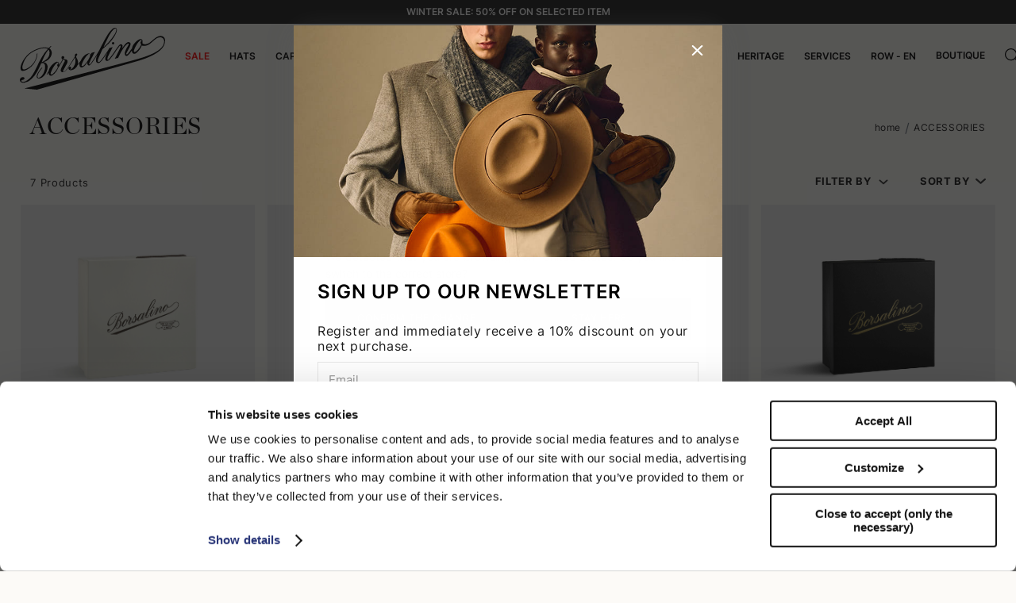

--- FILE ---
content_type: text/html; charset=utf-8
request_url: https://www.borsalino.com/row_en/accessories
body_size: 77866
content:

  <!DOCTYPE html>
  <html lang="en">
    <head>
      <meta charset="utf-8">
      <meta name="mobile-web-app-capable" content="yes" />
      <meta name="viewport" content="width=device-width, initial-scale=1, user-scalable=no">
      <title data-react-helmet="true">ACCESSORIES | BORSALINO</title>
      <meta data-react-helmet="true" name="description" content="Explore our selection of Borsalino accessories: natural fiber bristle brushes, elegant hatboxes, refined scarves, chic foulards, and practical hat clips. Perfect accessories to complete your style with Borsalino&#x27;s unmistakable elegance."/><meta data-react-helmet="true" property="og:title" content="ACCESSORIES | BORSALINO"/><meta data-react-helmet="true" property="og:description" content="Explore our selection of Borsalino accessories: natural fiber bristle brushes, elegant hatboxes, refined scarves, chic foulards, and practical hat clips. Perfect accessories to complete your style with Borsalino&#x27;s unmistakable elegance."/><meta data-react-helmet="true" property="og:image" content="default_meta_image"/>
      <script data-react-helmet="true" type="application/ld+json">{"@context":"https://schema.org/","@type":"Organization","name":"Borsalino","foundingDate":"2023-09-18","image":"https://d32gktdq0wbhql.cloudfront.net/borsalino/Black/Logo_Borsalino_black.svg","logo":"https://d32gktdq0wbhql.cloudfront.net/borsalino/Black/Logo_Borsalino_black.svg","address":{"@type":"PostalAddress","streetAddress":"Corso Garibaldi 122","addressLocality":"Valenza, Italia","addressRegion":"Piemonte","postalCode":"15048","addressCountry":"Italia"},"telephone":"+3902878910","email":"ecommerce@borsalino.com","contactPoint":{"@type":"ContactPoint","telephone":"+3902878910","contactType":"customer service"},"url":"https://www.borsalino.com/row_en/accessories"}</script><script data-react-helmet="true" type="application/ld+json">{"@context":"https://schema.org","@type":"BreadcrumbList","itemListElement":[{"@type":"ListItem","position":1,"name":"Home","item":"https://www.borsalino.com/row_en"},{"@type":"ListItem","position":2,"name":"ACCESSORIES","item":"https://www.borsalino.com/row_en/accessories"}]}</script><script data-react-helmet="true" type="application/ld+json">{"@context":"https://schema.org/","@type":"WebSite","name":"Borsalino","url":"https://www.borsalino.com/row_en","potentialAction":{"@type":"SearchAction","target":"https://www.borsalino.com/row_en?search={search_term_string}","query-input":"required name=search_term_string"}}</script><script data-react-helmet="true" type="application/ld+json">{"@context":"https://schema.org/","@type":"ItemList","itemListElement":[{"@type":"ListItem","position":1,"url":"https://www.borsalino.com/row_en/antica-casa-hatbox-big-size-719027-9139","name":"Antica Casa hatbox big size"},{"@type":"ListItem","position":2,"url":"https://www.borsalino.com/row_en/round-hatbox-small-719001-9058","name":"Round Hatbox Small"},{"@type":"ListItem","position":3,"url":"https://www.borsalino.com/row_en/antica-casa-hatbox-small-size-719023-9139","name":"Antica Casa Hatbox Small Size"},{"@type":"ListItem","position":4,"url":"https://www.borsalino.com/row_en/antica-casa-hatbox-big-size-719027-9058","name":"Antica Casa Hatbox Big Size"},{"@type":"ListItem","position":5,"url":"https://www.borsalino.com/row_en/wooden-brush-719032-9133","name":"Wooden Brush"},{"@type":"ListItem","position":6,"url":"https://www.borsalino.com/row_en/round-hatbox-big-719004-9058","name":"Round Hatbox Big"},{"@type":"ListItem","position":7,"url":"https://www.borsalino.com/row_en/antica-casa-hatbox-small-size-719023-9058","name":"Antica Casa Hatbox Small Size"}]}</script>
      <link  rel="canonical" href="https://www.borsalino.com/row_en/accessories"/>


       
        <style>
         .sr-only {
            width: 1px !important;
            height: 1px !important;
            padding: 0 !important;
            margin: -1px !important;
            overflow: hidden !important;
            clip: rect(0, 0, 0, 0) !important;
            white-space: nowrap !important;
            border: 0 !important;

          
            &:not(caption) {
              position: absolute !important;
            }
          }
        </style>
        
      <style data-styled="true" data-styled-version="5.3.11">@font-face{font-family:Inter;font-display:swap;src:url('https://d32gktdq0wbhql.cloudfront.net/borsalino/font/Inter-SemiBold.ttf') format('truetype');font-weight:500;font-style:normal;}/*!sc*/
@font-face{font-family:Inter;font-display:swap;src:url('https://d32gktdq0wbhql.cloudfront.net/borsalino/font/Inter-Regular.ttf') format('truetype');font-weight:400;font-style:normal;}/*!sc*/
@font-face{font-family:Inter;font-display:swap;src:url('https://d32gktdq0wbhql.cloudfront.net/borsalino/font/Inter-Bold.ttf') format('truetype');font-weight:700;font-style:normal;}/*!sc*/
*{box-sizing:border-box;}/*!sc*/
html,body{height:100%;margin:0;padding:0;font-size:13px;}/*!sc*/
@media (min-width:21.25em){html,body{font-size:16px;}}/*!sc*/
body{padding-top:30;overflow-x:hidden;}/*!sc*/
@media (min-width:61.9375em){body{padding-top:30;}}/*!sc*/
body{overflow-x:hidden;}/*!sc*/
.hidden{display:none;}/*!sc*/
a{-webkit-text-decoration:none;text-decoration:none;cursor:pointer;color:#ffb451;}/*!sc*/
h1,h2,h3,h4,p,textarea,input,button,abbr,select,li,span,div{margin:0;font-family:Inter,Roboto,Helvetica,sans-serif;white-space:pre-line;max-width:100%;}/*!sc*/
select::-ms-expand{display:none;}/*!sc*/
data-styled.g1[id="sc-global-jICNqd1"]{content:"sc-global-jICNqd1,"}/*!sc*/
.gJjOUA{display:-webkit-box;display:-webkit-flex;display:-ms-flexbox;display:flex;height:auto;cursor:auto;width:auto;text-align:left;-webkit-flex-direction:row;-ms-flex-direction:row;flex-direction:row;-webkit-box-pack:start;-webkit-justify-content:flex-start;-ms-flex-pack:start;justify-content:flex-start;-webkit-align-items:stretch;-webkit-box-align:stretch;-ms-flex-align:stretch;align-items:stretch;cursor:auto;}/*!sc*/
.YTNHY{display:-webkit-box;display:-webkit-flex;display:-ms-flexbox;display:flex;height:auto;cursor:auto;width:auto;text-align:left;-webkit-flex-direction:row;-ms-flex-direction:row;flex-direction:row;-webkit-box-pack:start;-webkit-justify-content:flex-start;-ms-flex-pack:start;justify-content:flex-start;-webkit-align-items:center;-webkit-box-align:center;-ms-flex-align:center;align-items:center;cursor:auto;}/*!sc*/
.cqLWfT{display:-webkit-box;display:-webkit-flex;display:-ms-flexbox;display:flex;-webkit-flex:1;-ms-flex:1;flex:1;height:auto;cursor:auto;width:auto;text-align:left;-webkit-flex-direction:row;-ms-flex-direction:row;flex-direction:row;-webkit-box-pack:start;-webkit-justify-content:flex-start;-ms-flex-pack:start;justify-content:flex-start;-webkit-align-items:center;-webkit-box-align:center;-ms-flex-align:center;align-items:center;cursor:auto;}/*!sc*/
.bvTvdO{display:-webkit-box;display:-webkit-flex;display:-ms-flexbox;display:flex;height:auto;cursor:auto;width:100%;text-align:left;-webkit-flex-direction:row;-ms-flex-direction:row;flex-direction:row;-webkit-box-pack:justify;-webkit-justify-content:space-between;-ms-flex-pack:justify;justify-content:space-between;-webkit-align-items:center;-webkit-box-align:center;-ms-flex-align:center;align-items:center;cursor:auto;}/*!sc*/
.icIxoL{display:-webkit-box;display:-webkit-flex;display:-ms-flexbox;display:flex;height:auto;cursor:auto;width:100%;text-align:left;-webkit-flex-direction:row;-ms-flex-direction:row;flex-direction:row;-webkit-box-pack:start;-webkit-justify-content:flex-start;-ms-flex-pack:start;justify-content:flex-start;-webkit-align-items:center;-webkit-box-align:center;-ms-flex-align:center;align-items:center;cursor:auto;}/*!sc*/
.fqrOmP{display:-webkit-box;display:-webkit-flex;display:-ms-flexbox;display:flex;height:auto;cursor:auto;width:auto;text-align:left;-webkit-flex-direction:row;-ms-flex-direction:row;flex-direction:row;-webkit-box-pack:end;-webkit-justify-content:flex-end;-ms-flex-pack:end;justify-content:flex-end;-webkit-align-items:center;-webkit-box-align:center;-ms-flex-align:center;align-items:center;cursor:auto;}/*!sc*/
.cA-DGtg{display:-webkit-box;display:-webkit-flex;display:-ms-flexbox;display:flex;height:auto;cursor:auto;width:100%;text-align:left;-webkit-flex-direction:row;-ms-flex-direction:row;flex-direction:row;-webkit-box-pack:end;-webkit-justify-content:flex-end;-ms-flex-pack:end;justify-content:flex-end;-webkit-align-items:center;-webkit-box-align:center;-ms-flex-align:center;align-items:center;cursor:auto;}/*!sc*/
.elgUTX{display:-webkit-box;display:-webkit-flex;display:-ms-flexbox;display:flex;height:auto;cursor:auto;width:100%;text-align:left;-webkit-flex-direction:column;-ms-flex-direction:column;flex-direction:column;-webkit-box-pack:start;-webkit-justify-content:flex-start;-ms-flex-pack:start;justify-content:flex-start;-webkit-align-items:stretch;-webkit-box-align:stretch;-ms-flex-align:stretch;align-items:stretch;cursor:auto;}/*!sc*/
.gCmrkX{display:-webkit-box;display:-webkit-flex;display:-ms-flexbox;display:flex;height:auto;cursor:pointer;width:auto;text-align:left;-webkit-flex-direction:row;-ms-flex-direction:row;flex-direction:row;-webkit-box-pack:start;-webkit-justify-content:flex-start;-ms-flex-pack:start;justify-content:flex-start;-webkit-align-items:stretch;-webkit-box-align:stretch;-ms-flex-align:stretch;align-items:stretch;}/*!sc*/
.gCmrkX p,.gCmrkX span,.gCmrkX a{cursor:pointer;}/*!sc*/
.bYfDdJ{display:-webkit-box;display:-webkit-flex;display:-ms-flexbox;display:flex;height:auto;cursor:auto;width:auto;text-align:left;-webkit-flex-direction:row;-ms-flex-direction:row;flex-direction:row;-webkit-box-pack:justify;-webkit-justify-content:space-between;-ms-flex-pack:justify;justify-content:space-between;-webkit-align-items:center;-webkit-box-align:center;-ms-flex-align:center;align-items:center;cursor:auto;}/*!sc*/
.cmWtSU{display:-webkit-box;display:-webkit-flex;display:-ms-flexbox;display:flex;height:auto;cursor:auto;width:auto;text-align:left;-webkit-flex-direction:column;-ms-flex-direction:column;flex-direction:column;-webkit-box-pack:start;-webkit-justify-content:flex-start;-ms-flex-pack:start;justify-content:flex-start;-webkit-align-items:stretch;-webkit-box-align:stretch;-ms-flex-align:stretch;align-items:stretch;cursor:auto;}/*!sc*/
.jnOzqA{display:-webkit-box;display:-webkit-flex;display:-ms-flexbox;display:flex;height:auto;cursor:auto;width:auto;text-align:left;-webkit-flex-direction:row;-ms-flex-direction:row;flex-direction:row;-webkit-box-pack:start;-webkit-justify-content:flex-start;-ms-flex-pack:start;justify-content:flex-start;-webkit-align-items:stretch;-webkit-box-align:stretch;-ms-flex-align:stretch;align-items:stretch;cursor:auto;padding:30px 30px 0px 30px;}/*!sc*/
.fsxSbv{display:-webkit-box;display:-webkit-flex;display:-ms-flexbox;display:flex;height:auto;cursor:auto;width:auto;text-align:left;-webkit-flex-direction:row;-ms-flex-direction:row;flex-direction:row;-webkit-box-pack:start;-webkit-justify-content:flex-start;-ms-flex-pack:start;justify-content:flex-start;-webkit-align-items:stretch;-webkit-box-align:stretch;-ms-flex-align:stretch;align-items:stretch;cursor:auto;padding:30px;}/*!sc*/
.iJFLKc{display:-webkit-box;display:-webkit-flex;display:-ms-flexbox;display:flex;height:auto;cursor:auto;width:auto;text-align:left;-webkit-flex-direction:row;-ms-flex-direction:row;flex-direction:row;-webkit-box-pack:start;-webkit-justify-content:flex-start;-ms-flex-pack:start;justify-content:flex-start;-webkit-align-items:stretch;-webkit-box-align:stretch;-ms-flex-align:stretch;align-items:stretch;cursor:auto;padding:0 30px 30px 30px;}/*!sc*/
.brwLXL{display:-webkit-box;display:-webkit-flex;display:-ms-flexbox;display:flex;height:auto;cursor:auto;width:100%;text-align:left;-webkit-flex-direction:row;-ms-flex-direction:row;flex-direction:row;-webkit-box-pack:start;-webkit-justify-content:flex-start;-ms-flex-pack:start;justify-content:flex-start;-webkit-align-items:stretch;-webkit-box-align:stretch;-ms-flex-align:stretch;align-items:stretch;cursor:auto;}/*!sc*/
.gwxWDU{display:-webkit-box;display:-webkit-flex;display:-ms-flexbox;display:flex;-webkit-flex:1;-ms-flex:1;flex:1;height:auto;cursor:auto;width:100%;text-align:left;-webkit-flex-direction:column;-ms-flex-direction:column;flex-direction:column;-webkit-box-pack:start;-webkit-justify-content:flex-start;-ms-flex-pack:start;justify-content:flex-start;-webkit-align-items:stretch;-webkit-box-align:stretch;-ms-flex-align:stretch;align-items:stretch;cursor:auto;}/*!sc*/
.ivxxXJ{display:-webkit-box;display:-webkit-flex;display:-ms-flexbox;display:flex;height:auto;cursor:auto;width:auto;text-align:left;-webkit-flex-direction:row;-ms-flex-direction:row;flex-direction:row;-webkit-box-pack:center;-webkit-justify-content:center;-ms-flex-pack:center;justify-content:center;-webkit-align-items:center;-webkit-box-align:center;-ms-flex-align:center;align-items:center;cursor:auto;}/*!sc*/
.gUIiZH{display:-webkit-box;display:-webkit-flex;display:-ms-flexbox;display:flex;height:auto;cursor:auto;width:auto;text-align:left;-webkit-flex-direction:column;-ms-flex-direction:column;flex-direction:column;-webkit-box-pack:start;-webkit-justify-content:flex-start;-ms-flex-pack:start;justify-content:flex-start;-webkit-align-items:stretch;-webkit-box-align:stretch;-ms-flex-align:stretch;align-items:stretch;cursor:auto;width:100%;}/*!sc*/
.dTsAKN{display:-webkit-box;display:-webkit-flex;display:-ms-flexbox;display:flex;height:auto;cursor:pointer;width:auto;text-align:left;-webkit-flex-direction:row;-ms-flex-direction:row;flex-direction:row;-webkit-box-pack:start;-webkit-justify-content:flex-start;-ms-flex-pack:start;justify-content:flex-start;-webkit-align-items:center;-webkit-box-align:center;-ms-flex-align:center;align-items:center;margin-bottom:0.625em;}/*!sc*/
.dTsAKN p,.dTsAKN span,.dTsAKN a{cursor:pointer;}/*!sc*/
data-styled.g2[id="sc-aXZVg"]{content:"gJjOUA,YTNHY,cqLWfT,bvTvdO,icIxoL,fqrOmP,cA-DGtg,elgUTX,gCmrkX,bYfDdJ,cmWtSU,jnOzqA,fsxSbv,iJFLKc,brwLXL,gwxWDU,ivxxXJ,gUIiZH,dTsAKN,"}/*!sc*/
.cNrBhJ{display:-webkit-box;display:-webkit-flex;display:-ms-flexbox;display:flex;height:auto;cursor:auto;width:auto;text-align:left;-webkit-flex-direction:row;-ms-flex-direction:row;flex-direction:row;-webkit-box-pack:justify;-webkit-justify-content:space-between;-ms-flex-pack:justify;justify-content:space-between;-webkit-align-items:center;-webkit-box-align:center;-ms-flex-align:center;align-items:center;cursor:auto;padding-top:0;padding-bottom:0;}/*!sc*/
.cwOaR{display:-webkit-box;display:-webkit-flex;display:-ms-flexbox;display:flex;height:auto;cursor:auto;width:auto;text-align:left;-webkit-flex-direction:row;-ms-flex-direction:row;flex-direction:row;-webkit-box-pack:start;-webkit-justify-content:flex-start;-ms-flex-pack:start;justify-content:flex-start;-webkit-align-items:stretch;-webkit-box-align:stretch;-ms-flex-align:stretch;align-items:stretch;cursor:auto;min-height:100vh;}/*!sc*/
.ddRDEE{display:-webkit-box;display:-webkit-flex;display:-ms-flexbox;display:flex;height:auto;cursor:auto;width:auto;text-align:left;-webkit-flex-direction:row;-ms-flex-direction:row;flex-direction:row;-webkit-box-pack:start;-webkit-justify-content:flex-start;-ms-flex-pack:start;justify-content:flex-start;-webkit-align-items:stretch;-webkit-box-align:stretch;-ms-flex-align:stretch;align-items:stretch;cursor:auto;}/*!sc*/
data-styled.g3[id="sc-gEvEer"]{content:"cNrBhJ,cwOaR,ddRDEE,"}/*!sc*/
.cwMlbI{width:100%;padding:1.1875em 0.9375em;-webkit-flex-direction:row;-ms-flex-direction:row;flex-direction:row;max-width:1680px;margin-left:auto;margin-right:auto;padding-top:0;padding-bottom:0;}/*!sc*/
@media (min-width:61.9375em){.cwMlbI{padding-left:1.875em;padding-right:1.875em;}}/*!sc*/
.drHnKZ{width:100%;padding:1.1875em 0.9375em;-webkit-flex-direction:column;-ms-flex-direction:column;flex-direction:column;max-width:1680px;margin-left:auto;margin-right:auto;min-height:100vh;}/*!sc*/
@media (min-width:61.9375em){.drHnKZ{padding-left:1.875em;padding-right:1.875em;}}/*!sc*/
.didKeU{width:100%;padding:1.1875em 0.9375em;-webkit-flex-direction:column;-ms-flex-direction:column;flex-direction:column;max-width:1680px;margin-left:auto;margin-right:auto;}/*!sc*/
@media (min-width:61.9375em){.didKeU{padding-left:1.875em;padding-right:1.875em;}}/*!sc*/
data-styled.g4[id="sc-eqUAAy"]{content:"cwMlbI,drHnKZ,didKeU,"}/*!sc*/
.cedTeU{color:#fff;font-family:Inter;font-size:0.75em;font-weight:700;line-height:1.2;}/*!sc*/
.drQGpl{color:#fff;font-family:Inter;font-size:0.75em;font-weight:700;line-height:1.2;text-align:right;margin-right:12px;}/*!sc*/
.kAIEkk{color:#1e1e1e;font-family:Inter;font-size:1em;font-weight:400;line-height:1.2;}/*!sc*/
.bZReqX{color:#1e1e1e;font-family:Inter;font-size:1em;font-weight:700;line-height:1.2;}/*!sc*/
.eJgrMt{color:#fff;font-family:Inter;font-size:2.5em;font-weight:700;line-height:1.2;}/*!sc*/
.bTYhaA{color:#fff;font-family:Inter;font-size:1.25em;font-weight:700;line-height:1.2;}/*!sc*/
.fUzyBB{color:#1e1e1e;font-family:Inter;font-size:1em;font-weight:400;line-height:1.2;margin-left:0.875em;}/*!sc*/
data-styled.g5[id="sc-fqkvVR"]{content:"cedTeU,drQGpl,kAIEkk,bZReqX,eJgrMt,bTYhaA,fUzyBB,"}/*!sc*/
.bHgDyI{background-position:center;background-size:contain;background-repeat:no-repeat;}/*!sc*/
data-styled.g6[id="sc-dcJsrY"]{content:"bHgDyI,"}/*!sc*/
.ZRbej{position:relative;height:3.2em;border-radius:true;border:1px solid #e7e7e7;margin-bottom:0.7333333333333333em;width:100%;padding:0.875em 1.25em 1em 0.875em;background-color:white;color:#1e1e1e;font-size:0.9375em;text-align:left;background-repeat:no-repeat;background-position:left 8px center;}/*!sc*/
.ZRbej:active,.ZRbej:focus{outline:none;border-color:#1e1e1e;}/*!sc*/
.ZRbej::-webkit-input-placeholder{color:#999999;}/*!sc*/
.ZRbej::-moz-placeholder{color:#999999;}/*!sc*/
.ZRbej:-ms-input-placeholder{color:#999999;}/*!sc*/
.ZRbej::placeholder{color:#999999;}/*!sc*/
.ZRbej::-webkit-outer-spin-button,.ZRbej::-webkit-inner-spin-button{-webkit-appearance:none;margin:0;}/*!sc*/
.ZRbej[type='number']{-moz-appearance:textfield;}/*!sc*/
data-styled.g20[id="sc-eDPEul"]{content:"ZRbej,"}/*!sc*/
.gJkSfW{display:-webkit-box;display:-webkit-flex;display:-ms-flexbox;display:flex;height:auto;cursor:auto;width:100%;text-align:left;-webkit-flex-direction:column;-ms-flex-direction:column;flex-direction:column;-webkit-box-pack:start;-webkit-justify-content:flex-start;-ms-flex-pack:start;justify-content:flex-start;-webkit-align-items:stretch;-webkit-box-align:stretch;-ms-flex-align:stretch;align-items:stretch;cursor:auto;}/*!sc*/
.dSzmOF{display:-webkit-box;display:-webkit-flex;display:-ms-flexbox;display:flex;height:auto;cursor:auto;width:100%;text-align:left;-webkit-flex-direction:row;-ms-flex-direction:row;flex-direction:row;-webkit-box-pack:start;-webkit-justify-content:flex-start;-ms-flex-pack:start;justify-content:flex-start;-webkit-align-items:stretch;-webkit-box-align:stretch;-ms-flex-align:stretch;align-items:stretch;cursor:auto;position:relative;}/*!sc*/
data-styled.g21[id="sc-eldPxv"]{content:"gJkSfW,dSzmOF,"}/*!sc*/
.eknRPg{cursor:pointer;position:relative;z-index:1;box-shadow:0;border-style:solid;border-width:0.08333333333333333em;font-weight:600;width:auto;border-color:#333;-webkit-letter-spacing:0.13666666666666666em;-moz-letter-spacing:0.13666666666666666em;-ms-letter-spacing:0.13666666666666666em;letter-spacing:0.13666666666666666em;padding:1.25em 1.5em;text-align:center;overflow:hidden;color:#fff;background-color:#333;font-size:0.75em;cursor:pointer;border-radius:true;color:#1e1e1e;background-color:#d2d2d2;border-color:#d2d2d2;}/*!sc*/
.eknRPg:hover{-webkit-filter:brightness(130%);filter:brightness(130%);}/*!sc*/
.eknRPg:active{opacity:0.3;}/*!sc*/
.eknRPg:active,.eknRPg:focus{outline:none;}/*!sc*/
.gLWUHV{cursor:pointer;position:relative;z-index:1;box-shadow:0;border-style:solid;border-width:0.08333333333333333em;font-weight:600;width:auto;border-color:#333;-webkit-letter-spacing:0.13666666666666666em;-moz-letter-spacing:0.13666666666666666em;-ms-letter-spacing:0.13666666666666666em;letter-spacing:0.13666666666666666em;padding:1.25em 1.5em;text-align:center;overflow:hidden;color:#fff;background-color:#333;font-size:0.75em;cursor:pointer;border-radius:true;}/*!sc*/
.gLWUHV:hover{-webkit-filter:brightness(130%);filter:brightness(130%);}/*!sc*/
.gLWUHV:active{opacity:0.3;}/*!sc*/
.gLWUHV:active,.gLWUHV:focus{outline:none;}/*!sc*/
.dZFnRI{cursor:pointer;position:relative;z-index:1;box-shadow:0;border-style:solid;border-width:0.08333333333333333em;font-weight:600;width:auto;border-color:#333;-webkit-letter-spacing:0.13666666666666666em;-moz-letter-spacing:0.13666666666666666em;-ms-letter-spacing:0.13666666666666666em;letter-spacing:0.13666666666666666em;padding:1.25em 1.5em;text-align:center;overflow:hidden;color:#fff;background-color:#333;font-size:0.75em;cursor:pointer;border-radius:true;margin-bottom:0;}/*!sc*/
.dZFnRI:hover{-webkit-filter:brightness(130%);filter:brightness(130%);}/*!sc*/
.dZFnRI:active{opacity:0.3;}/*!sc*/
.dZFnRI:active,.dZFnRI:focus{outline:none;}/*!sc*/
data-styled.g28[id="sc-hzhJZQ"]{content:"eknRPg,gLWUHV,dZFnRI,"}/*!sc*/
.kCvulG{height:40px;display:-webkit-box;display:-webkit-flex;display:-ms-flexbox;display:flex;-webkit-align-items:center;-webkit-box-align:center;-ms-flex-align:center;align-items:center;margin-right:15px;}/*!sc*/
.kCvulG:last-child{margin-right:0;}/*!sc*/
data-styled.g65[id="sc-9xuyx9-0"]{content:"kCvulG,"}/*!sc*/
.jmzbpZ{width:100%;min-width:150px;max-width:170px;margin:0;}/*!sc*/
@media (min-width:73.125em){.jmzbpZ{margin-top:0;}}/*!sc*/
data-styled.g66[id="sc-9xuyx9-1"]{content:"jmzbpZ,"}/*!sc*/
.ctGYLj{width:22px;height:22px;}/*!sc*/
data-styled.g67[id="sc-9xuyx9-2"]{content:"ctGYLj,"}/*!sc*/
.cRQBPq{display:-webkit-box;display:-webkit-flex;display:-ms-flexbox;display:flex;-webkit-flex-wrap:wrap;-ms-flex-wrap:wrap;flex-wrap:wrap;-webkit-flex-direction:column;-ms-flex-direction:column;flex-direction:column;width:100%;-webkit-flex:1;-ms-flex:1;flex:1;-webkit-flex-basis:auto;-ms-flex-preferred-size:auto;flex-basis:auto;}/*!sc*/
data-styled.g68[id="sc-cfxfcM"]{content:"cRQBPq,"}/*!sc*/
.gBpIxi{display:-webkit-box;display:-webkit-flex;display:-ms-flexbox;display:flex;height:auto;cursor:auto;width:auto;text-align:left;-webkit-flex-direction:row;-ms-flex-direction:row;flex-direction:row;-webkit-box-pack:center;-webkit-justify-content:center;-ms-flex-pack:center;justify-content:center;-webkit-align-items:center;-webkit-box-align:center;-ms-flex-align:center;align-items:center;cursor:auto;}/*!sc*/
data-styled.g69[id="sc-gFAWRd"]{content:"gBpIxi,"}/*!sc*/
.hWsLMg{background-position:center;background-size:contain;background-repeat:no-repeat;}/*!sc*/
data-styled.g70[id="sc-gmPhUn"]{content:"hWsLMg,"}/*!sc*/
.grIewz{cursor:pointer;opacity:1;min-width:1.125em;min-height:1.125em;border-radius:50%;border:1px solid #000;background-color:#fff;}/*!sc*/
data-styled.g71[id="sc-hRJfrW"]{content:"grIewz,"}/*!sc*/
.glqCqS{background-image:url(https://d32gktdq0wbhql.cloudfront.net/img/done-white.svg);width:1em;height:0.625em;}/*!sc*/
data-styled.g72[id="sc-iHbSHJ"]{content:"glqCqS,"}/*!sc*/
.bJMGVA{padding:0;}/*!sc*/
data-styled.g105[id="sc-1ofnowk-0"]{content:"bJMGVA,"}/*!sc*/
.jUROrt{font-size:0.75em;text-transform:uppercase;font-weight:500;}/*!sc*/
@media (min-width:61.9375em){.jUROrt{font-size:0.75em;}}/*!sc*/
data-styled.g106[id="sc-1ofnowk-1"]{content:"jUROrt,"}/*!sc*/
.jybZAS p{font-size:0.75em;margin-top:18px;}/*!sc*/
data-styled.g107[id="sc-1ofnowk-2"]{content:"jybZAS,"}/*!sc*/
.kQAVXH{display:-webkit-box;display:-webkit-flex;display:-ms-flexbox;display:flex;-webkit-flex-direction:column;-ms-flex-direction:column;flex-direction:column;}/*!sc*/
data-styled.g108[id="sc-1ofnowk-3"]{content:"kQAVXH,"}/*!sc*/
.cjPcRQ{padding:12px 0px 24px;-webkit-flex-direction:column;-ms-flex-direction:column;flex-direction:column;}/*!sc*/
@media (min-width:61.9375em){.cjPcRQ{padding:29px 0px 34px;-webkit-flex-direction:row;-ms-flex-direction:row;flex-direction:row;}}/*!sc*/
data-styled.g109[id="sc-ntuqh3-0"]{content:"cjPcRQ,"}/*!sc*/
.OSQRB{color:#000;font-size:0.75em;}/*!sc*/
@media (min-width:61.9375em){.OSQRB{margin-right:10px;}}/*!sc*/
data-styled.g110[id="sc-ntuqh3-1"]{content:"OSQRB,"}/*!sc*/
.jHbBWA{width:190px;min-height:27px;padding:unset;font-weight:700;border:1px solid rgb(0,0,0);text-transform:uppercase;-webkit-letter-spacing:0.47px;-moz-letter-spacing:0.47px;-ms-letter-spacing:0.47px;letter-spacing:0.47px;border-radius:19px;max-height:27px;}/*!sc*/
@media (min-width:61.9375em){.jHbBWA{max-height:unset;margin-bottom:20px;}}/*!sc*/
data-styled.g111[id="sc-90ptdq-0"]{content:"jHbBWA,"}/*!sc*/
.eyNHiQ{padding:0;}/*!sc*/
data-styled.g112[id="sc-90ptdq-1"]{content:"eyNHiQ,"}/*!sc*/
.erMIzL{text-align:left;color:#000;font-size:12px;font-stretch:normal;font-style:normal;line-height:normal;-webkit-letter-spacing:normal;-moz-letter-spacing:normal;-ms-letter-spacing:normal;letter-spacing:normal;margin-bottom:10px;font-weight:normal;}/*!sc*/
@media (min-width:61.9375em){.erMIzL{margin-bottom:18px;}}/*!sc*/
data-styled.g113[id="sc-90ptdq-2"]{content:"erMIzL,"}/*!sc*/
.IVZuy{text-align:left;color:#000;font-size:12px;}/*!sc*/
@media (min-width:61.9375em){}/*!sc*/
data-styled.g114[id="sc-90ptdq-3"]{content:"IVZuy,"}/*!sc*/
.MWqgN{margin-bottom:11px;font-size:12px;font-weight:500;font-stretch:normal;font-style:normal;line-height:normal;-webkit-letter-spacing:normal;-moz-letter-spacing:normal;-ms-letter-spacing:normal;letter-spacing:normal;color:#000;width:100%;text-transform:uppercase;}/*!sc*/
data-styled.g115[id="sc-90ptdq-4"]{content:"MWqgN,"}/*!sc*/
.dMDLfk{padding:0;-webkit-flex-direction:column;-ms-flex-direction:column;flex-direction:column;-webkit-box-pack:center;-webkit-justify-content:center;-ms-flex-pack:center;justify-content:center;-webkit-align-items:center;-webkit-box-align:center;-ms-flex-align:center;align-items:center;width:100%;}/*!sc*/
data-styled.g116[id="sc-90ptdq-5"]{content:"dMDLfk,"}/*!sc*/
.fGDoIM{width:100%;max-width:448px;margin-bottom:0;height:45px;border-color:#000;margin-bottom:11px;font-size:12px;font-weight:normal;font-stretch:normal;font-style:normal;line-height:normal;-webkit-letter-spacing:normal;-moz-letter-spacing:normal;-ms-letter-spacing:normal;letter-spacing:normal;}/*!sc*/
.fGDoIM:-moz-placeholder{color:#000;}/*!sc*/
.fGDoIM:-ms-input-placeholder{color:#000;}/*!sc*/
.fGDoIM::-webkit-input-placeholder{color:#000;}/*!sc*/
@media (min-width:61.9375em){.fGDoIM{border-color:#979797;}.fGDoIM:-moz-placeholder{color:#979797;}.fGDoIM:-ms-input-placeholder{color:#979797;}.fGDoIM::-webkit-input-placeholder{color:#979797;}}/*!sc*/
data-styled.g117[id="sc-90ptdq-6"]{content:"fGDoIM,"}/*!sc*/
.bluymE{-webkit-flex-direction:column;-ms-flex-direction:column;flex-direction:column;width:100%;-webkit-box-pack:start;-webkit-justify-content:flex-start;-ms-flex-pack:start;justify-content:flex-start;-webkit-align-items:center;-webkit-box-align:center;-ms-flex-align:center;align-items:center;max-width:448px;}/*!sc*/
@media (min-width:61.9375em){.bluymE{-webkit-box-pack:center;-webkit-justify-content:center;-ms-flex-pack:center;justify-content:center;margin:auto;}}/*!sc*/
data-styled.g118[id="sc-90ptdq-7"]{content:"bluymE,"}/*!sc*/
.dPNDMy{max-width:448px;display:-webkit-box;display:-webkit-flex;display:-ms-flexbox;display:flex;-webkit-flex-direction:column;-ms-flex-direction:column;flex-direction:column;width:100%;}/*!sc*/
data-styled.g119[id="sc-90ptdq-8"]{content:"dPNDMy,"}/*!sc*/
.dAUQWY{padding:0;}/*!sc*/
@media (min-width:61.9375em){.dAUQWY{padding-top:25px 22px 5px;}}/*!sc*/
data-styled.g120[id="sc-90ptdq-9"]{content:"dAUQWY,"}/*!sc*/
.kgtzfa{display:block;width:100%;}/*!sc*/
@media (min-width:61.9375em){.kgtzfa{display:none;}}/*!sc*/
data-styled.g121[id="sc-h2k4px-0"]{content:"kgtzfa,"}/*!sc*/
.eWwtHX{display:none;}/*!sc*/
@media (min-width:61.9375em){.eWwtHX{display:block;width:100%;}}/*!sc*/
data-styled.g122[id="sc-h2k4px-1"]{content:"eWwtHX,"}/*!sc*/
.hZLUqS{width:100%;background-color:#F0F0F0;}/*!sc*/
data-styled.g123[id="sc-h2k4px-2"]{content:"hZLUqS,"}/*!sc*/
.jpSkuD{font-size:0.75em;text-transform:uppercase;font-weight:500;}/*!sc*/
data-styled.g124[id="sc-h2k4px-3"]{content:"jpSkuD,"}/*!sc*/
.bqloqQ{-webkit-flex-direction:column;-ms-flex-direction:column;flex-direction:column;}/*!sc*/
@media (min-width:61.9375em){.bqloqQ{margin-bottom:20px;}}/*!sc*/
data-styled.g125[id="sc-h2k4px-4"]{content:"bqloqQ,"}/*!sc*/
.bMLZUd{position:relative;max-width:inherit !important;width:100%;}/*!sc*/
data-styled.g126[id="sc-h2k4px-5"]{content:"bMLZUd,"}/*!sc*/
.enqzSQ{display:-webkit-box;display:-webkit-flex;display:-ms-flexbox;display:flex;-webkit-flex-direction:row;-ms-flex-direction:row;flex-direction:row;-webkit-flex:1;-ms-flex:1;flex:1;border-bottom:1px solid #C7C7C7;padding:0px 17px;}/*!sc*/
@media (min-width:61.9375em){.enqzSQ{padding:0px 76px;}}/*!sc*/
.dOSFTL{display:-webkit-box;display:-webkit-flex;display:-ms-flexbox;display:flex;-webkit-flex-direction:row;-ms-flex-direction:row;flex-direction:row;-webkit-flex:1;-ms-flex:1;flex:1;padding:0px 17px;}/*!sc*/
@media (min-width:61.9375em){.dOSFTL{padding:0px 76px;}}/*!sc*/
data-styled.g127[id="sc-h2k4px-6"]{content:"enqzSQ,dOSFTL,"}/*!sc*/
.bRkepm{display:-webkit-box;display:-webkit-flex;display:-ms-flexbox;display:flex;-webkit-flex-direction:column;-ms-flex-direction:column;flex-direction:column;-webkit-flex:1;-ms-flex:1;flex:1;padding:20px 0px 23px;}/*!sc*/
@media (min-width:61.9375em){.bRkepm{padding:34px 0px 31px;}}/*!sc*/
.kcacZV{display:-webkit-box;display:-webkit-flex;display:-ms-flexbox;display:flex;-webkit-flex-direction:column;-ms-flex-direction:column;flex-direction:column;-webkit-flex:1;-ms-flex:1;flex:1;border-right:1px solid #C7C7C7;padding:20px 0px 23px;}/*!sc*/
@media (min-width:61.9375em){.kcacZV{padding:34px 0px 31px;}}/*!sc*/
data-styled.g128[id="sc-h2k4px-7"]{content:"bRkepm,kcacZV,"}/*!sc*/
.jdEdeg{padding-bottom:12px;}/*!sc*/
data-styled.g129[id="sc-h2k4px-8"]{content:"jdEdeg,"}/*!sc*/
.jAeOHt{padding-left:17px;}/*!sc*/
data-styled.g130[id="sc-h2k4px-9"]{content:"jAeOHt,"}/*!sc*/
@media (min-width:61.9375em){.jfMUPR{-webkit-flex:0.7;-ms-flex:0.7;flex:0.7;}}/*!sc*/
data-styled.g131[id="sc-h2k4px-10"]{content:"jfMUPR,"}/*!sc*/
@font-face{font-family:Chronicle-Display;font-display:swap;src:url('https://d32gktdq0wbhql.cloudfront.net/borsalino/font/Chronicle-Display-Roman.otf') format('opentype');font-weight:400;font-style:normal;}/*!sc*/
.content-container{background-color:#FCFAF7;margin-top:70px;}/*!sc*/
@media (min-width:61.9375em){.content-container{margin-top:0px;}}/*!sc*/
.absolute-placeholder{display:none;}/*!sc*/
.search-options-container{background-color:#FCFAF7!important;border:0.5px solid rgb(119,119,119)!important;}/*!sc*/
.checkbox{min-width:22px!important;min-height:22px!important;border-radius:0!important;}/*!sc*/
.block-html a{color:#1e1e1e;}/*!sc*/
#news-letter-check a{color:black;-webkit-text-decoration:none;text-decoration:none;}/*!sc*/
#news-letter-check a:hover{color:black;-webkit-text-decoration:underline;text-decoration:underline;}/*!sc*/
.gm-style .gm-style-iw-c{min-width:200px!important;}/*!sc*/
#contact-form #newsletter{display:none;}/*!sc*/
#CookiebotWidget{z-index:99!important;}/*!sc*/
#INDmenu-btn{left:10px!important;white-space:normal!important;overflow:hidden!important;}/*!sc*/
a#CybotCookiebotDialogPoweredbyCybot,div#CybotCookiebotDialogPoweredByText{display:none;}/*!sc*/
#CookiebotWidget .CookiebotWidget-body .CookiebotWidget-main-logo{display:none;}/*!sc*/
@media only screen and (max-width:600px){}/*!sc*/
body{max-width:1920px;background-color:#FCFAF7;margin:auto!important;padding-top:unset!important;}/*!sc*/
body.sidebar-open{overflow:hidden;}/*!sc*/
body.size-guide-open,body.product-popup-open{overflow-y:hidden;}/*!sc*/
body.size-guide-open #mini-bar,body.product-popup-open #mini-bar{position:unset;}/*!sc*/
body.size-guide-open #fixed-header,body.product-popup-open #fixed-header{position:absolute;}/*!sc*/
body.size-guide-open #navbar,body.product-popup-open #navbar,body.size-guide-open .mounted-sticky-configurator,body.product-popup-open .mounted-sticky-configurator{position:unset;}/*!sc*/
@media (min-width:61.9375em){body.size-guide-open #navbar,body.product-popup-open #navbar,body.size-guide-open .mounted-sticky-configurator,body.product-popup-open .mounted-sticky-configurator{position:fixed;}}/*!sc*/
body.size-guide-open #header-container,body.product-popup-open #header-container{z-index:2;position:absolute;}/*!sc*/
@media (min-width:61.9375em){body.size-guide-open #header-container,body.product-popup-open #header-container{position:relative;}}/*!sc*/
body .breadcrumb-text{font-weight:400;color:#191919;font-size:12px;-webkit-letter-spacing:0.6px;-moz-letter-spacing:0.6px;-ms-letter-spacing:0.6px;letter-spacing:0.6px;line-height:13px;white-space:nowrap;}/*!sc*/
body .breadcrumb-text:hover{-webkit-text-decoration:underline;text-decoration:underline;}/*!sc*/
body .breadcrumb-link{-webkit-align-items:center;-webkit-box-align:center;-ms-flex-align:center;align-items:center;}/*!sc*/
body .breadcrumb-separator{color:#6c757d;margin:0 5px;}/*!sc*/
body .breadcrumb-separator::before{content:"/";}/*!sc*/
body #footer .link-footer{width:-webkit-fit-content;width:-moz-fit-content;width:fit-content;}/*!sc*/
body #cart-circle{right:-10px;top:-10px;bottom:0px;width:18px;height:18px;}/*!sc*/
body #cart-circle p{font-size:0.625rem;margin-top:unset;}/*!sc*/
body #cart-button{min-width:1.125em;min-height:1.125em;}/*!sc*/
body .product-popup-container .modal-box,body .size-guide-container .modal-box{max-width:90%;}/*!sc*/
body .tag-box .promo-tag{display:none;}/*!sc*/
body .collpase-info-wrapper{display:none;}/*!sc*/
body .product-info .short_description{display:none;}/*!sc*/
body #newsletter > p > a{color:black;}/*!sc*/
body #newsletter > p > a:hover{color:black;-webkit-text-decoration:underline;text-decoration:underline;}/*!sc*/
body #checkout{padding-top:1.25em;}/*!sc*/
body #checkout .coupon-box .coupon-box-content.open{height:70px;}/*!sc*/
body #checkout .coupon-box .coupon-box-content.open:has(> p){height:95px;}/*!sc*/
@media (min-width:47.9375em){body #checkout{padding-top:2.5em;}}/*!sc*/
body #checkout .checkout-title{color:#1E1F23;font-family:"Chronicle-Display";}/*!sc*/
body #checkout #privacy p{color:#191919;font-size:12px;-webkit-letter-spacing:0.06px;-moz-letter-spacing:0.06px;-ms-letter-spacing:0.06px;letter-spacing:0.06px;line-height:23px;}/*!sc*/
body #checkout input{height:60.5px;border:0.5px solid #777777;border-radius:0;color:#191919;font-family:Inter;font-size:14px;-webkit-letter-spacing:0;-moz-letter-spacing:0;-ms-letter-spacing:0;letter-spacing:0;line-height:17px;}/*!sc*/
body #checkout input:placeholder{color:#191919;}/*!sc*/
body #checkout h3{color:#1E1E1E;font-size:16px;font-weight:600;-webkit-letter-spacing:-0.32px;-moz-letter-spacing:-0.32px;-ms-letter-spacing:-0.32px;letter-spacing:-0.32px;}/*!sc*/
body #checkout #custom-address{color:#666666;font-size:14px;-webkit-letter-spacing:0;-moz-letter-spacing:0;-ms-letter-spacing:0;letter-spacing:0;line-height:17px;}/*!sc*/
body #checkout .checkout-step-box{height:50px;border:0.5px solid #777777;background-color:#FFFFFF;}/*!sc*/
body #checkout .checkout-step-box div{border:none;margin-right:3px;}/*!sc*/
body #checkout .checkout-step-box p{color:#000000;font-size:16px;font-weight:600;-webkit-letter-spacing:0;-moz-letter-spacing:0;-ms-letter-spacing:0;letter-spacing:0;line-height:20px;}/*!sc*/
body #checkout .checkout-login-box{height:60.5px;border:0.5px solid #777777;border-radius:0;}/*!sc*/
body #checkout .guest-helper p{background-color:#FCFAF7;z-index:2;}/*!sc*/
body #checkout .guest-helper .guest-helper-separator{z-index:1;background-color:#B0B0B0;}/*!sc*/
body #checkout .checkout-summary{border:0.5px solid #777777;background-color:#FFFFFF;}/*!sc*/
body #checkout .checkout-summary .checkout-summary-header{padding:14px 0;}/*!sc*/
body #checkout .checkout-summary .checkout-summary-header div{width:19px;height:19px;min-width:19px;min-height:19px;opacity:1;}/*!sc*/
body #checkout .checkout-summary .checkout-summary-header p{color:#1E1E1E;font-size:16px;font-weight:600;-webkit-letter-spacing:0;-moz-letter-spacing:0;-ms-letter-spacing:0;letter-spacing:0;line-height:20px;}/*!sc*/
body #checkout .checkout-summary .cart-product{-webkit-align-items:flex-start;-webkit-box-align:flex-start;-ms-flex-align:flex-start;align-items:flex-start;padding-left:unset;}/*!sc*/
body #checkout .checkout-summary .cart-product .product-info-wrapper{-webkit-box-pack:start;-webkit-justify-content:flex-start;-ms-flex-pack:start;justify-content:flex-start;}/*!sc*/
body #checkout .checkout-summary .cart-product .product-info-wrapper .product-name{color:#000000;font-size:14px;font-weight:600;-webkit-letter-spacing:0.23px;-moz-letter-spacing:0.23px;-ms-letter-spacing:0.23px;letter-spacing:0.23px;line-height:17px;}/*!sc*/
body #checkout .checkout-summary .cart-product .product-thumb-img{min-width:86px;max-width:86px;min-height:73px;max-height:73px;border-radius:0;border:none;}/*!sc*/
body #checkout .checkout-summary .cart-product .product-thumb-img .item-qty-badge{background-color:#000;}/*!sc*/
body #checkout .checkout-summary .cart-product .product-price{color:#000000;font-size:12px;font-weight:600;-webkit-letter-spacing:0.2px;-moz-letter-spacing:0.2px;-ms-letter-spacing:0.2px;letter-spacing:0.2px;line-height:15px;}/*!sc*/
body #checkout .checkout-summary .cart-product .product-info-content{-webkit-flex-direction:row-reverse;-ms-flex-direction:row-reverse;flex-direction:row-reverse;-webkit-align-items:center;-webkit-box-align:center;-ms-flex-align:center;align-items:center;}/*!sc*/
body #checkout .checkout-summary .cart-product .product-info-content .item-qty-wrapper{margin-left:unset;}/*!sc*/
body #checkout .checkout-summary .cart-product .product-info-content .item-qty-wrapper div:first-of-type{min-width:45px;}/*!sc*/
body #checkout .checkout-summary .cart-product .product-info-content .item-qty-wrapper .item-qty-label{font-size:0.75em;font-weight:400;border:none;cursor:default;color:#000000;-webkit-letter-spacing:0.2px;-moz-letter-spacing:0.2px;-ms-letter-spacing:0.2px;letter-spacing:0.2px;}/*!sc*/
body #checkout .checkout-summary .cart-product .product-info-content .item-qty-wrapper .item-qty-label:active{opacity:1!important;}/*!sc*/
body #checkout .checkout-summary .cart-product .product-info-content .item-qty-wrapper .item-qty{font-size:0.8125em;font-weight:600;-webkit-letter-spacing:0;-moz-letter-spacing:0;-ms-letter-spacing:0;letter-spacing:0;line-height:16px;padding:0px 1.5875em 0.125em 0.875em;background-size:10px 10px;}/*!sc*/
body #checkout .checkout-summary .cart-product .product-info-content .remove-item{font-size:0.8125em;font-weight:600;text-transform:uppercase;width:-webkit-fit-content;width:-moz-fit-content;width:fit-content;-webkit-letter-spacing:0.65px;-moz-letter-spacing:0.65px;-ms-letter-spacing:0.65px;letter-spacing:0.65px;border:none;color:#191919;-webkit-text-decoration:underline;text-decoration:underline;text-underline-offset:3px;}/*!sc*/
body .product-info .box-size p,body .bundle-container .box-size p{color:#000000;font-size:12px;font-weight:bold;-webkit-letter-spacing:0.2px;-moz-letter-spacing:0.2px;-ms-letter-spacing:0.2px;letter-spacing:0.2px;line-height:15px;}/*!sc*/
body .product-info .box-size.active,body .bundle-container .box-size.active{background-color:#000;border-color:#000;}/*!sc*/
body .product-info .box-size.active p,body .bundle-container .box-size.active p{color:#fff;}/*!sc*/
body .product-info .box-size.unavailable,body .bundle-container .box-size.unavailable{opacity:.4;}/*!sc*/
body .product-info .box-size.unavailable p,body .bundle-container .box-size.unavailable p{-webkit-text-decoration:line-through;text-decoration:line-through;}/*!sc*/
body .product-info .box-size.unavailable:after,body .bundle-container .box-size.unavailable:after{background-image:unset;}/*!sc*/
body .product-info .box-size.active.unavailable,body .bundle-container .box-size.active.unavailable{opacity:1;}/*!sc*/
#mini-bar{position:relative;}/*!sc*/
#mini-bar .minibar-label{font-size:12px;font-weight:500;}/*!sc*/
.image-with-text-wrapper .title{font-family:Chronicle-Display;font-size:0.875em;line-height:30px;-webkit-letter-spacing:0.08px;-moz-letter-spacing:0.08px;-ms-letter-spacing:0.08px;letter-spacing:0.08px;}/*!sc*/
@media (min-width:61.9375em){.image-with-text-wrapper .title{font-size:1.125em;-webkit-letter-spacing:0.1px;-moz-letter-spacing:0.1px;-ms-letter-spacing:0.1px;letter-spacing:0.1px;}}/*!sc*/
@media (min-width:93.75em){}/*!sc*/
.country-lang-selector::before{content:'';display:block;width:0;height:0;position:absolute;border-left:8px solid transparent;border-right:8px solid transparent;border-bottom:8px solid white;left:calc(50% - 8px);top:-8px;}/*!sc*/
#info-block{background:#fff;border-top:1px solid #C7C7C7;}/*!sc*/
#info-block .info-block-container{padding:0 15px;margin:unset;margin-right:auto;margin-left:auto;max-width:inherit!important;width:100%;}/*!sc*/
@media (min-width:61.9375em){#info-block .info-block-container{padding:80px 15px;width:85%;}}/*!sc*/
#info-block .info-block-row{-webkit-flex-direction:column;-ms-flex-direction:column;flex-direction:column;}/*!sc*/
@media (min-width:61.9375em){#info-block .info-block-row{-webkit-flex-direction:row;-ms-flex-direction:row;flex-direction:row;}}/*!sc*/
#info-block .info-block-element{max-width:unset;padding:40px 0;border-bottom:1px solid #000000;-webkit-flex:1;-ms-flex:1;flex:1;-webkit-flex-direction:column;-ms-flex-direction:column;flex-direction:column;-webkit-align-items:flex-start;-webkit-box-align:flex-start;-ms-flex-align:flex-start;align-items:flex-start;margin-bottom:unset;}/*!sc*/
#info-block .info-block-element:last-child{border-bottom:none;}/*!sc*/
#info-block .info-block-element p{font-size:14px;margin:unset;color:#000000;display:block;text-align:justify;}/*!sc*/
@media (min-width:61.9375em){#info-block .info-block-element p{text-align:center;}}/*!sc*/
@media (min-width:61.9375em){#info-block .info-block-element{padding:0 15px;-webkit-align-items:center;-webkit-box-align:center;-ms-flex-align:center;align-items:center;border-right:1px solid #000000;border-bottom:unset;}#info-block .info-block-element:last-child{border-right:none;}}/*!sc*/
#social-box{display:-webkit-box;display:-webkit-flex;display:-ms-flexbox;display:flex;margin-top:10px;}/*!sc*/
@media (min-width:61.9375em){#social-box{margin-top:unset;}}/*!sc*/
#social-box a{margin-right:30px;}/*!sc*/
#social-box a:last-child{margin-right:unset;}/*!sc*/
.share-on-social{margin-top:16px;}/*!sc*/
.share-on-social p{color:#000000;font-size:14px;-webkit-letter-spacing:0.23px;-moz-letter-spacing:0.23px;-ms-letter-spacing:0.23px;letter-spacing:0.23px;line-height:16px;}/*!sc*/
.share-on-social .share-text{text-underline-offset:3px;}/*!sc*/
.search-input{border:none!important;margin:unset!important;padding:16px!important;text-align:start!important;color:#000!important;font-family:Chronicle-Display;font-size:30px!important;-webkit-letter-spacing:0.5px;-moz-letter-spacing:0.5px;-ms-letter-spacing:0.5px;letter-spacing:0.5px;line-height:36px!important;background-image:none!important;font-weight:400!important;}/*!sc*/
@media (min-width:61.9375em){.search-input{padding:35px 0!important;text-align:center!important;}}/*!sc*/
.search-input::-webkit-input-placeholder{opacity:0.53;color:#000!important;}/*!sc*/
.search-input::-moz-placeholder{opacity:0.53;color:#000!important;}/*!sc*/
.search-input:-ms-input-placeholder{opacity:0.53;color:#000!important;}/*!sc*/
.search-input::placeholder{opacity:0.53;color:#000!important;}/*!sc*/
.search-cross{top:18px!important;right:10px!important;}/*!sc*/
@media (min-width:61.9375em){.search-cross{right:40px!important;top:38px!important;}}/*!sc*/
.search-container > div:first-of-type > div:first-of-type{border-bottom:1px solid #C8C7C6!important;background-color:#FCFAF7;}/*!sc*/
.search-container .search-options-container{background-color:#FCFAF7!important;padding:20px 15px!important;border:none!important;}/*!sc*/
@media (min-width:61.9375em){.search-container .search-options-container{padding:20px 50px!important;}}/*!sc*/
.search-container .search-options-container .search-results{gap:20px;-webkit-box-pack:start;-webkit-justify-content:start;-ms-flex-pack:start;justify-content:start;}/*!sc*/
.search-container .search-options-container .search-results .grid-product{margin-right:0px !important;margin-left:0px !important;}/*!sc*/
.search-box-options{-webkit-flex-direction:row;-ms-flex-direction:row;flex-direction:row;-webkit-column-gap:15px;column-gap:15px;}/*!sc*/
.search-box-options .search-box-option{width:unset;border:1px solid #000000;border-radius:12px;}/*!sc*/
.search-might-interest{color:#191919!important;font-size:13px!important;font-weight:600;-webkit-letter-spacing:0.65px;-moz-letter-spacing:0.65px;-ms-letter-spacing:0.65px;letter-spacing:0.65px;line-height:16px;display:none;}/*!sc*/
@media (min-width:61.9375em){.search-might-interest{display:block;}}/*!sc*/
.search-name-container{padding-right:unset!important;}/*!sc*/
.search-name{color:#000000!important;font-size:12px!important;font-weight:bold!important;-webkit-letter-spacing:0.2px!important;-moz-letter-spacing:0.2px!important;-ms-letter-spacing:0.2px!important;letter-spacing:0.2px!important;line-height:15px!important;padding:6px 23px;}/*!sc*/
.search-category{display:none;}/*!sc*/
.search-results{padding:40px 0;margin:auto;margin-bottom:90px;width:100%;}/*!sc*/
.sidebar-container{z-index:9999!important;background-color:rgba(0,0,0,.6)!important;}/*!sc*/
.sidebar-container .slideInLeft,.sidebar-container .slideInRight{max-width:100%;}/*!sc*/
@media (min-width:61.9375em){.sidebar-container .slideInLeft,.sidebar-container .slideInRight{max-width:40%;}}/*!sc*/
.modal-content.login{padding:20px;}/*!sc*/
@media (min-width:61.9375em){.modal-content.login{padding:20px 55px;}}/*!sc*/
.modal-content.login .modal-close{top:30px;right:30px;}/*!sc*/
@media (min-width:61.9375em){.modal-content.login .modal-close{top:50px;right:50px;}}/*!sc*/
.modal-content.login .modal-logo-wrapper,.modal-content.login .box-signup,.modal-content.login .login-privacy{display:none;}/*!sc*/
.modal-content.login .modal-form-wrapper{width:100%;margin-top:60px;-webkit-align-items:flex-start;-webkit-box-align:flex-start;-ms-flex-align:flex-start;align-items:flex-start;}/*!sc*/
.modal-content.login .modal-form-wrapper .label{color:#000000;font-weight:400;text-align:left;margin-bottom:0.5em;width:unset;max-width:unset;}/*!sc*/
.modal-content.login .modal-form-wrapper input{height:60.5px;margin-bottom:30px;width:100%;font-size:0.875em;height:60.5px;color:#191919;-webkit-letter-spacing:0.7px;-moz-letter-spacing:0.7px;-ms-letter-spacing:0.7px;letter-spacing:0.7px;line-height:17px;border:0.5px solid #777777;}/*!sc*/
.modal-content.login .modal-form-wrapper input.error{border:0.5px solid red;}/*!sc*/
.modal-content.login .modal-form-wrapper input::-webkit-input-placeholder{color:#777777;}/*!sc*/
.modal-content.login .modal-form-wrapper input::-moz-placeholder{color:#777777;}/*!sc*/
.modal-content.login .modal-form-wrapper input:-ms-input-placeholder{color:#777777;}/*!sc*/
.modal-content.login .modal-form-wrapper input::placeholder{color:#777777;}/*!sc*/
.modal-content.login .modal-form-wrapper #password{margin-bottom:14px;}/*!sc*/
.modal-content.login .login-cta{text-align:left;font-size:1.875em!important;width:unset;max-width:unset;font-weight:400;color:#191919;font-family:"Chronicle-Display";-webkit-letter-spacing:0;-moz-letter-spacing:0;-ms-letter-spacing:0;letter-spacing:0;line-height:34px;}/*!sc*/
.modal-content.login .show-password{margin-bottom:30px;}/*!sc*/
.modal-content.login .show-password .checkbox{border-radius:0;height:22.5px;width:22.5px;border:0.5px solid #777777;}/*!sc*/
.modal-content.login .show-password-label{font-size:12px;font-weight:400;color:#191919;-webkit-letter-spacing:0.06px;-moz-letter-spacing:0.06px;-ms-letter-spacing:0.06px;letter-spacing:0.06px;line-height:23px;}/*!sc*/
#login-button,#signup-link,#checkout-button,.checkout-button,.ws-product-add-to-cart,#signup-button,#add-to-cart-button,#lead-button,.store-locator-position,.reset-password-button{min-height:38px;padding:10.5px 20px;font-size:0.75em;font-weight:700;color:#fff;border:1px solid #000;background-color:#000;text-transform:uppercase;-webkit-letter-spacing:.47px;-moz-letter-spacing:.47px;-ms-letter-spacing:.47px;letter-spacing:.47px;-webkit-transition:all .2s ease-in-out;-webkit-transition:all .2s ease-in-out;transition:all .2s ease-in-out;border-radius:19px!important;}/*!sc*/
#login-button:hover,#signup-link:hover,#checkout-button:hover,.checkout-button:hover,.ws-product-add-to-cart:hover,#signup-button:hover,#add-to-cart-button:hover,#lead-button:hover,.store-locator-position:hover,.reset-password-button:hover{-webkit-filter:unset;filter:unset;color:#000;background-color:#fff;border:1px solid #000;}/*!sc*/
.button-header{border:1px solid #FFFFFF!important;border-radius:14px;-webkit-letter-spacing:0.23px!important;-moz-letter-spacing:0.23px!important;-ms-letter-spacing:0.23px!important;letter-spacing:0.23px!important;line-height:16px;padding:6px 30px!important;text-transform:uppercase;margin-top:unset!important;}/*!sc*/
.button-header.share-icon{border:unset!important;}/*!sc*/
.ws-container{padding:20px!important;}/*!sc*/
@media (min-width:61.9375em){.ws-container{padding:30px 60px!important;}}/*!sc*/
.ws-container .ws-close-icon{-webkit-box-pack:end;-webkit-justify-content:flex-end;-ms-flex-pack:end;justify-content:flex-end;}/*!sc*/
.ws-container .ws-title{margin-bottom:unset;-webkit-box-pack:start;-webkit-justify-content:flex-start;-ms-flex-pack:start;justify-content:flex-start;}/*!sc*/
.ws-container .ws-title p{color:#191919;font-family:"Chronicle-Display";font-size:30px;-webkit-letter-spacing:0;-moz-letter-spacing:0;-ms-letter-spacing:0;letter-spacing:0;line-height:34px;font-weight:400;}/*!sc*/
.ws-container .ws-continue-shopping,.ws-container .ws-border{display:none;}/*!sc*/
.ws-container .ws-box-product{-webkit-align-items:unset;-webkit-box-align:unset;-ms-flex-align:unset;align-items:unset;padding:35px 0px 0px!important;}/*!sc*/
.ws-container .ws-box-product .ws-col-product-info{-webkit-align-items:unset;-webkit-box-align:unset;-ms-flex-align:unset;align-items:unset;}/*!sc*/
.ws-container .ws-box-product .ws-col-product-info > div:nth-child(2){-webkit-box-pack:justify;-webkit-justify-content:space-between;-ms-flex-pack:justify;justify-content:space-between;padding:15px 0;}/*!sc*/
.ws-container .ws-box-product .ws-col-product-price{padding:15px 0px 5px 0px;height:inherit;-webkit-box-pack:justify;-webkit-justify-content:space-between;-ms-flex-pack:justify;justify-content:space-between;-webkit-align-items:flex-end;-webkit-box-align:flex-end;-ms-flex-align:flex-end;align-items:flex-end;}/*!sc*/
.ws-container .ws-box-product .ws-col-product-price p{color:#000000;font-size:12px;font-weight:600;-webkit-letter-spacing:0.2px;-moz-letter-spacing:0.2px;-ms-letter-spacing:0.2px;letter-spacing:0.2px;line-height:15px;}/*!sc*/
.ws-container .ws-box-product .ws-product-name{font-size:0.75em;color:#000000;font-weight:600;-webkit-letter-spacing:0.2px;-moz-letter-spacing:0.2px;-ms-letter-spacing:0.2px;letter-spacing:0.2px;line-height:15px;margin-bottom:7px;}/*!sc*/
.ws-container .ws-box-product .ws-product-thumb-img{max-width:unset!important;max-height:unset!important;min-width:115px;min-height:115px;border-radius:0!important;}/*!sc*/
@media (min-width:61.9375em){.ws-container .ws-box-product .ws-product-thumb-img{min-width:148px;min-height:148px;}}/*!sc*/
.ws-container .ws-product-options-label{display:-webkit-box;display:-webkit-flex;display:-ms-flexbox;display:flex;margin-right:3px;}/*!sc*/
.ws-container .ws-product-options,.ws-container .ws-product-options-label{font-size:12px;-webkit-letter-spacing:0.2px;-moz-letter-spacing:0.2px;-ms-letter-spacing:0.2px;letter-spacing:0.2px;line-height:15px;color:#000000;}/*!sc*/
.ws-product-remove,.reset-filter{border:none!important;font-size:0.75em;font-weight:400!important;color:#191919!important;width:-webkit-fit-content;width:-moz-fit-content;width:fit-content;font-weight:600!important;color:#191919!important;-webkit-letter-spacing:0.6px;-moz-letter-spacing:0.6px;-ms-letter-spacing:0.6px;letter-spacing:0.6px;line-height:15px!important;-webkit-text-decoration:underline;text-decoration:underline;text-underline-offset:3px;text-transform:uppercase;}/*!sc*/
.ws-product-add-to-cart{padding:6px 20px;white-space:nowrap;}/*!sc*/
#cart{display:-webkit-box;display:-webkit-flex;display:-ms-flexbox;display:flex;padding:30px;}/*!sc*/
#cart .cart-content .coupon-box .coupon-box-content:has(> p){height:70px;}/*!sc*/
@media (min-width:61.9375em){#cart{padding:60px;}}/*!sc*/
#cart .cross-container{-webkit-box-pack:end;-webkit-justify-content:flex-end;-ms-flex-pack:end;justify-content:flex-end;}/*!sc*/
#cart .cart-title{-webkit-box-pack:start;-webkit-justify-content:flex-start;-ms-flex-pack:start;justify-content:flex-start;}/*!sc*/
#cart .cart-title p{color:#191919;font-family:"Chronicle-Display";font-weight:400;-webkit-letter-spacing:0;-moz-letter-spacing:0;-ms-letter-spacing:0;letter-spacing:0;line-height:34px;font-size:1.875em;}/*!sc*/
#cart .continue-shopping,#cart .cart-border{display:none;}/*!sc*/
#cart .cart-empty{-webkit-box-pack:start;-webkit-justify-content:flex-start;-ms-flex-pack:start;justify-content:flex-start;-webkit-align-items:flex-start;-webkit-box-align:flex-start;-ms-flex-align:flex-start;align-items:flex-start;margin:unset;margin-top:20px;}/*!sc*/
#cart .cart-empty > div{-webkit-align-items:flex-start;-webkit-box-align:flex-start;-ms-flex-align:flex-start;align-items:flex-start;}/*!sc*/
#cart .cart-empty > div p{font-size:0.875em;color:#000;margin-bottom:25px;text-align:start;}/*!sc*/
#cart .cart-empty-icon{display:none;}/*!sc*/
#cart .cart-product{-webkit-align-items:flex-start;-webkit-box-align:flex-start;-ms-flex-align:flex-start;align-items:flex-start;padding:46px 0 0 0;}/*!sc*/
#cart .cart-product:first-child{padding-top:20px;}/*!sc*/
#cart .cart-content{border-top:0.5px solid #777777;padding:unset;}/*!sc*/
#cart .cart-content .cart-resume{display:none;}/*!sc*/
#cart .cart-content .grey-box{margin-top:20px;padding:unset;background-color:transparent;border:none;}/*!sc*/
#cart .cart-content .grey-box div:not(.coupon-box-content) > p{color:#000;-webkit-letter-spacing:0;-moz-letter-spacing:0;-ms-letter-spacing:0;letter-spacing:0;line-height:17px;}/*!sc*/
#cart .cart-content .grey-box .total-border{border-top:0.5px solid #777777;margin-top:20px;}/*!sc*/
#cart .cart-content .grey-box .grand-total p{color:#1E1E1E;font-size:20px;font-weight:bold;-webkit-letter-spacing:0;-moz-letter-spacing:0;-ms-letter-spacing:0;letter-spacing:0;line-height:24px;}/*!sc*/
#cart .cart-content .border{display:none;}/*!sc*/
#cart .cart-container{-webkit-box-pack:justify;-webkit-justify-content:space-between;-ms-flex-pack:justify;justify-content:space-between;height:100%;}/*!sc*/
#cart .cart-items{max-height:470px;overflow-y:auto;padding-right:5px;padding-bottom:25px;}/*!sc*/
#cart .product-thumb-img{-webkit-flex:0.3;-ms-flex:0.3;flex:0.3;min-width:115px;min-height:115px;max-width:145px;max-height:145px;border-radius:0;border:none;}/*!sc*/
@media (min-width:61.9375em){#cart .product-thumb-img{min-width:145px;max-width:145px;min-height:125px;max-height:145px;}}/*!sc*/
#cart .product-thumb-img .item-qty-badge{background-color:#000;}/*!sc*/
#cart .product-info-wrapper{-webkit-flex:0.7;-ms-flex:0.7;flex:0.7;-webkit-box-pack:justify;-webkit-justify-content:space-between;-ms-flex-pack:justify;justify-content:space-between;padding:5px 0;}/*!sc*/
#cart .product-info-wrapper .product-name{font-size:0.75em;color:#000000;font-weight:600;-webkit-letter-spacing:0.2px;-moz-letter-spacing:0.2px;-ms-letter-spacing:0.2px;letter-spacing:0.2px;line-height:15px;}/*!sc*/
#cart .product-info-wrapper .product-options-wrapper{margin-top:5px;}/*!sc*/
#cart .product-info-wrapper .product-options-wrapper .product-options,#cart .product-info-wrapper .product-options-wrapper .product-options-label{font-size:12px;color:#000;font-weight:400;-webkit-letter-spacing:0.2px;-moz-letter-spacing:0.2px;-ms-letter-spacing:0.2px;letter-spacing:0.2px;line-height:15px;}/*!sc*/
#cart .product-info-wrapper .product-options-wrapper .product-options-label{display:block;margin-right:5px;}/*!sc*/
#cart .cart-product-info{-webkit-flex:0.85;-ms-flex:0.85;flex:0.85;height:100%;}/*!sc*/
#cart .cart-product-price{-webkit-flex:0.15;-ms-flex:0.15;flex:0.15;padding-top:5px;}/*!sc*/
#cart .cart-product-price p{font-size:0.75em;color:#000000;font-weight:600;-webkit-letter-spacing:0.2px;-moz-letter-spacing:0.2px;-ms-letter-spacing:0.2px;letter-spacing:0.2px;line-height:15px;}/*!sc*/
#cart .product-info-content{-webkit-flex-direction:column-reverse;-ms-flex-direction:column-reverse;flex-direction:column-reverse;height:100%;-webkit-box-pack:justify;-webkit-justify-content:space-between;-ms-flex-pack:justify;justify-content:space-between;}/*!sc*/
#cart .product-info-content .remove-item{font-size:0.8125em;font-weight:600;text-transform:uppercase;width:-webkit-fit-content;width:-moz-fit-content;width:fit-content;-webkit-letter-spacing:0.65px;-moz-letter-spacing:0.65px;-ms-letter-spacing:0.65px;letter-spacing:0.65px;line-height:16px;color:#191919;-webkit-text-decoration:underline;text-decoration:underline;text-underline-offset:3px;}/*!sc*/
#cart .product-info-content .item-qty-wrapper{margin-left:unset;margin-top:10px;}/*!sc*/
#cart .product-info-content .item-qty-wrapper div:first-of-type{width:unset;}/*!sc*/
#cart .product-info-content .item-qty-wrapper .item-qty-label{font-size:0.75em;font-weight:400;border:none;cursor:default;color:#000000;-webkit-letter-spacing:0.2px;-moz-letter-spacing:0.2px;-ms-letter-spacing:0.2px;letter-spacing:0.2px;}/*!sc*/
#cart .product-info-content .item-qty-wrapper .item-qty-label:active{opacity:1!important;}/*!sc*/
#cart .product-info-content .item-qty-wrapper .item-qty{font-size:0.8125em;font-weight:600;-webkit-letter-spacing:0;-moz-letter-spacing:0;-ms-letter-spacing:0;letter-spacing:0;line-height:16px;padding:0px 1.5875em 0.125em 0.875em;background-size:10px 10px;}/*!sc*/
@media only screen and (max-width:768px){#cart .cart-container{-webkit-box-pack:start;-webkit-justify-content:flex-start;-ms-flex-pack:start;justify-content:flex-start;}}/*!sc*/
@media only screen and (max-width:640px){#cart .cart-items{max-height:250px;overflow-y:scroll;}#cart .cart-container{-webkit-box-pack:start;-webkit-justify-content:flex-start;-ms-flex-pack:start;justify-content:flex-start;}#cart .cart-content .grey-box{margin-bottom:0px;}}/*!sc*/
#signup a{color:black;-webkit-text-decoration:none;text-decoration:none;}/*!sc*/
#signup a:hover{color:black;-webkit-text-decoration:underline;text-decoration:underline;}/*!sc*/
#signup #privacy p{font-size:0.875em;color:#000;line-height:1.125rem;-webkit-letter-spacing:.6px;-moz-letter-spacing:.6px;-ms-letter-spacing:.6px;letter-spacing:.6px;}/*!sc*/
#signup #privacy .checkbox{border-radius:0;}/*!sc*/
#signup p{font-size:0.875em;color:#000;line-height:1.125rem;-webkit-letter-spacing:.6px;-moz-letter-spacing:.6px;-ms-letter-spacing:.6px;letter-spacing:.6px;}/*!sc*/
#signup .checkbox{border-radius:0;}/*!sc*/
#signup #signup-button{width:100%;margin:auto;}/*!sc*/
@media (min-width:61.9375em){#signup #signup-button{width:50%;}}/*!sc*/
#signup .validation-info-wrapper{-webkit-flex-direction:column-reverse;-ms-flex-direction:column-reverse;flex-direction:column-reverse;width:100%;row-gap:15px;}/*!sc*/
@media (min-width:61.9375em){#signup .validation-info-wrapper{-webkit-flex-direction:row;-ms-flex-direction:row;flex-direction:row;row-gap:unset;}}/*!sc*/
#signup .show-password{-webkit-box-pack:end;-webkit-justify-content:flex-end;-ms-flex-pack:end;justify-content:flex-end;}/*!sc*/
@media (min-width:61.9375em){#signup .show-password{-webkit-box-pack:start;-webkit-justify-content:flex-start;-ms-flex-pack:start;justify-content:flex-start;}}/*!sc*/
.header-placeholder{padding-top:43px;padding-bottom:10px;}/*!sc*/
@media (min-width:61.9375em){.header-placeholder{margin:unset!important;}}/*!sc*/
.header-placeholder h1{font-size:1.625em;color:#000;line-height:1.125em;font-weight:500;}/*!sc*/
@media (min-width:61.9375em){.header-placeholder h1{font-size:1.125em;}}/*!sc*/
.header-block{margin-top:90px;}/*!sc*/
@media (min-width:61.9375em){.header-block{margin-top:unset;}}/*!sc*/
.header-block [data-cy=b-poster]{margin-bottom:30px!important;}/*!sc*/
@media (min-width:61.9375em){.header-block [data-cy=b-poster]{margin-bottom:30px!important;}}/*!sc*/
.category .slideInRight{width:100%;}/*!sc*/
.category .breadcrumb{padding:17px 3%;margin-left:auto;margin-right:auto;width:auto;overflow-x:unset;-webkit-flex-wrap:nowrap;-ms-flex-wrap:nowrap;flex-wrap:nowrap;background-color:#FCFAF7;}/*!sc*/
.category .category-breadcrumb{background-color:#FCFAF7;padding:7px 0;}/*!sc*/
.category .category-breadcrumb .breadcrumb{display:none;}/*!sc*/
@media (min-width:61.9375em){.category .category-breadcrumb .breadcrumb{display:-webkit-box;display:-webkit-flex;display:-ms-flexbox;display:flex;}}/*!sc*/
.category .category-breadcrumb .category-name{padding:17px 3%;width:100%;color:#000000;font-family:"Chronicle-Display";font-weight:400;font-size:26px;-webkit-letter-spacing:0.43px;-moz-letter-spacing:0.43px;-ms-letter-spacing:0.43px;letter-spacing:0.43px;line-height:31px;}/*!sc*/
@media (min-width:61.9375em){.category .category-breadcrumb .category-name{-webkit-letter-spacing:0.5px;-moz-letter-spacing:0.5px;-ms-letter-spacing:0.5px;letter-spacing:0.5px;line-height:33px;font-size:30px;}}/*!sc*/
.category .category-breadcrumb #breadcrumb-product-length{display:block;padding:17px 3%;color:#000000;font-size:13px;font-weight:400;text-wrap:nowrap;-webkit-letter-spacing:0.65px;-moz-letter-spacing:0.65px;-ms-letter-spacing:0.65px;letter-spacing:0.65px;line-height:14px;}/*!sc*/
@media (min-width:61.9375em){.category .category-breadcrumb #breadcrumb-product-length{display:none;}}/*!sc*/
.category .category-container{padding:unset!important;max-width:unset;}/*!sc*/
.category .box-filter-container{z-index:990;background-color:#FCFAF7;width:100%;padding:20px 3%!important;position:-webkit-sticky!important;position:-webkit-sticky!important;position:sticky!important;top:70px!important;border-top:1px solid #E0E0E0;border-bottom:1px solid #E0E0E0;}/*!sc*/
@media (min-width:61.9375em){.category .box-filter-container{top:88px!important;border:none;}}/*!sc*/
.category .box-filter-container .box-filter{padding-right:0;padding-bottom:3px;}/*!sc*/
.category #product-length{color:#191919;font-size:13px;-webkit-letter-spacing:0.65px;-moz-letter-spacing:0.65px;-ms-letter-spacing:0.65px;letter-spacing:0.65px;line-height:14px;font-weight:400;}/*!sc*/
.category .filter-button-desktop,.category .filter-button-mobile{border:none;width:unset;text-transform:uppercase;padding:unset;padding-right:30px;background-position:right 8px center!important;font-weight:600!important;font-size:13px;-webkit-letter-spacing:0.65px;-moz-letter-spacing:0.65px;-ms-letter-spacing:0.65px;letter-spacing:0.65px;line-height:14px;color:#191919;height:unset;padding-bottom:3px;}/*!sc*/
@media (min-width:61.9375em){.category .filter-button-desktop,.category .filter-button-mobile{margin-left:auto;}}/*!sc*/
.category .filter-button-desktop.active,.category .filter-button-mobile.active{-webkit-text-decoration:underline;text-decoration:underline;text-underline-offset:3px;}/*!sc*/
.category .filter-button-mobile{display:-webkit-box;display:-webkit-flex;display:-ms-flexbox;display:flex;-webkit-align-items:center;-webkit-box-align:center;-ms-flex-align:center;align-items:center;background-position:right 10px bottom 3px!important;}/*!sc*/
@media (min-width:61.9375em){.category .filter-button-mobile{display:none;}}/*!sc*/
.category .filter-button-counter{background-color:transparent;position:unset;border-radius:0%;}/*!sc*/
@media (min-width:61.9375em){.category .filter-button-counter{display:none;}}/*!sc*/
.category .filter-button-counter p{color:black;font-size:13px;-webkit-letter-spacing:0.65px;-moz-letter-spacing:0.65px;-ms-letter-spacing:0.65px;letter-spacing:0.65px;line-height:14px;font-weight:600;}/*!sc*/
.category .sorting-button{min-width:180px!important;width:50%;}/*!sc*/
@media (min-width:47.9375em){.category .sorting-button{width:unset;}}/*!sc*/
.category .sorting-button select{width:100%;border:none;padding:unset;color:#191919;font-size:13px;font-weight:600;-webkit-letter-spacing:0.65px;-moz-letter-spacing:0.65px;-ms-letter-spacing:0.65px;letter-spacing:0.65px;line-height:14px;background-size:14px 11px;}/*!sc*/
@media (min-width:47.9375em){.category .sorting-button select{max-width:unset;}}/*!sc*/
.category .sorting-button p{display:none;}/*!sc*/
.category .category-filters-header{background-color:#FCFAF7;}/*!sc*/
.category .category-filters-header p{font-family:'Chronicle-Display';font-weight:400;}/*!sc*/
.category .category-filters-wrapper{border-top:0.5px solid #979797;background-color:#FCFAF7;}/*!sc*/
@media (min-width:61.9375em){.category .category-filters-wrapper{padding:30px 50px;}}/*!sc*/
.category .category-filters-wrapper .box-colors{padding:0px !important;margin:0px !important;margin-bottom:0.625em!important;}/*!sc*/
.category .category-filters-box{max-width:unset;margin-top:40px;}/*!sc*/
@media (min-width:61.9375em){.category .category-filters-box{margin-top:unset;padding-right:0px;}}/*!sc*/
@media (min-width:61.9375em){.category .category-filters-box .box-filter{-webkit-flex:1;-ms-flex:1;flex:1;}}/*!sc*/
@media (min-width:61.9375em){.category .category-filters-box .box-filter.size,.category .category-filters-box .box-filter.color,.category .category-filters-box .box-filter.gender{-webkit-flex-shrink:1;-ms-flex-negative:1;flex-shrink:1;}.category .category-filters-box .box-filter.material{-webkit-box-flex:3;-webkit-flex-grow:3;-ms-flex-positive:3;flex-grow:3;}.category .category-filters-box .box-filter.material .box-filter-body{overflow-x:hidden;}.category .category-filters-box .box-filter.material .box-filter-body .filter-option-box{max-width:30%;}}/*!sc*/
.category .category-filters-box .box-filter .box-filter-name{border-bottom:none !important;}/*!sc*/
.category .category-filters-box .box-filter .box-filter-name .box-filter-name-text{font-size:16px!important;-webkit-letter-spacing:0.65px;-moz-letter-spacing:0.65px;-ms-letter-spacing:0.65px;letter-spacing:0.65px;line-height:17px;color:#191919;font-weight:600;text-transform:uppercase;}/*!sc*/
@media (min-width:61.9375em){.category .category-filters-box .box-filter .box-filter-name .box-filter-name-text{font-size:13px!important;-webkit-letter-spacing:0.65px;-moz-letter-spacing:0.65px;-ms-letter-spacing:0.65px;letter-spacing:0.65px;line-height:14px;}}/*!sc*/
.category .category-filters-box .box-filter .box-filter-body{-webkit-flex-direction:column !important;-ms-flex-direction:column !important;flex-direction:column !important;-webkit-align-items:flex-start !important;-webkit-box-align:flex-start !important;-ms-flex-align:flex-start !important;align-items:flex-start !important;margin-bottom:10px;-webkit-flex-flow:row wrap;-ms-flex-flow:row wrap;flex-flow:row wrap;padding-left:25px;}/*!sc*/
@media (min-width:61.9375em){.category .category-filters-box .box-filter .box-filter-body{padding-left:unset;}}/*!sc*/
.category .category-filters-box .box-filter .box-filter-body .filter-option-box{background-color:#FCFAF7 !important;-webkit-box-pack:start !important;-webkit-justify-content:flex-start !important;-ms-flex-pack:start !important;justify-content:flex-start !important;}/*!sc*/
.category .category-filters-box .box-filter .box-filter-body .filter-option-box .filter-option-checkbox-wrapper{display:none;}/*!sc*/
.category .category-filters-box .box-filter .box-filter-body .filter-option-box .filter-option-text{font-weight:400;color:#191919!important;font-size:18px!important;-webkit-letter-spacing:0.09px;-moz-letter-spacing:0.09px;-ms-letter-spacing:0.09px;letter-spacing:0.09px;line-height:61px;}/*!sc*/
@media (min-width:61.9375em){.category .category-filters-box .box-filter .box-filter-body .filter-option-box .filter-option-text{font-size:12px!important;-webkit-letter-spacing:0.69px;-moz-letter-spacing:0.69px;-ms-letter-spacing:0.69px;letter-spacing:0.69px;line-height:35px;}}/*!sc*/
.category .category-filters-box .box-filter .box-filter-body .filter-option-box-active .filter-option-text{font-weight:700;-webkit-text-decoration:underline;text-decoration:underline;text-underline-offset:3px;}/*!sc*/
.category .filters-btn-wrapper{border:none;background-color:#FCFAF7;-webkit-flex-direction:row-reverse;-ms-flex-direction:row-reverse;flex-direction:row-reverse;}/*!sc*/
.category .filters-btn-wrapper .reset-filters,.category .filters-btn-wrapper .apply-filters{background-color:transparent;border:none;color:#000000;font-size:13px;font-weight:600;-webkit-letter-spacing:0.22px;-moz-letter-spacing:0.22px;-ms-letter-spacing:0.22px;letter-spacing:0.22px;line-height:14px;min-height:unset;padding:6px 30px !important;}/*!sc*/
.category .filters-btn-wrapper .apply-filters{border:1px solid #000000;border-radius:12px;}/*!sc*/
.category #category-content{-webkit-transition:all .2s ease-in-out;transition:all .2s ease-in-out;}/*!sc*/
.category #grid-products{padding:20px 2%;position:relative;max-width:inherit!important;min-width:unset!important;margin:auto;width:100%;}/*!sc*/
@media (min-width:61.9375em){.category #grid-products{padding:0 2%;}}/*!sc*/
@media (min-width:47.9375em){.category #grid-products .grid-product{margin-bottom:60px !important;}}/*!sc*/
.category #grid-products .blocks-wrapper{margin-top:0%!important;}/*!sc*/
.category #grid-products .blocks-wrapper .block-header{overflow:hidden;}/*!sc*/
.grid-product .grid-product-text-box{padding-top:20px;-webkit-align-items:flex-start;-webkit-box-align:flex-start;-ms-flex-align:flex-start;align-items:flex-start;}/*!sc*/
.grid-product .product-name{text-align:left;color:#000;font-size:0.875em;font-weight:500;-webkit-letter-spacing:0.23px;-moz-letter-spacing:0.23px;-ms-letter-spacing:0.23px;letter-spacing:0.23px;line-height:16px;}/*!sc*/
.grid-product .product-price{margin-top:6px;}/*!sc*/
.grid-product .product-price .grid-special-price,.grid-product .product-price .final-price{font-size:0.875em;color:#000;font-weight:400;-webkit-letter-spacing:0.23px;-moz-letter-spacing:0.23px;-ms-letter-spacing:0.23px;letter-spacing:0.23px;line-height:16px;}/*!sc*/
.grid-product .box-colors{background-color:transparent;-webkit-box-pack:start;-webkit-justify-content:flex-start;-ms-flex-pack:start;justify-content:flex-start;}/*!sc*/
.grid-product .box-colors .container-slim-circle.active{padding:2px;position:relative;border:2px solid rgb(0,0,0);border-radius:50%;}/*!sc*/
.grid-product .box-colors .slim-circle{border:0.5px solid #777;}/*!sc*/
.grid-product:hover{-webkit-transform:unset!important;-ms-transform:unset!important;transform:unset!important;}/*!sc*/
.grid-product .tag-box{left:unset;top:unset;margin-top:29px;}/*!sc*/
.grid-product .tag-box .promo-tag,.grid-product .tag-box .unavailable-tag,.grid-product .tag-box .preorder-tag{background:transparent;padding:0;}/*!sc*/
.grid-product .tag-box .promo-tag p,.grid-product .tag-box .unavailable-tag p,.grid-product .tag-box .preorder-tag p{color:#000;line-height:1.125rem;-webkit-letter-spacing:.6px;-moz-letter-spacing:.6px;-ms-letter-spacing:.6px;letter-spacing:.6px;font-weight:600!important;font-size:0.75em!important;}/*!sc*/
.grid-product .exclusive-online{color:#000;line-height:1.125rem;-webkit-letter-spacing:.6px;-moz-letter-spacing:.6px;-ms-letter-spacing:.6px;letter-spacing:.6px;font-weight:600!important;font-size:0.75em!important;margin-top:8px;text-transform:uppercase;}/*!sc*/
.three-image-ratio{aspect-ratio:1/1 !important;}/*!sc*/
.block-board{max-width:1920px!important;}/*!sc*/
.block-board .block-board-cta p{border:1px solid #FFFFFF!important;border-radius:14px;-webkit-letter-spacing:0.23px!important;-moz-letter-spacing:0.23px!important;-ms-letter-spacing:0.23px!important;letter-spacing:0.23px!important;line-height:16px;padding:6px 30px!important;text-transform:uppercase;margin-top:unset!important;margin-bottom:60px;}/*!sc*/
.block-board .block-board-title{margin-bottom:unset;}/*!sc*/
@media (min-width:61.9375em){.block-board .block-board-title{margin-bottom:1em;}}/*!sc*/
.block-board .block-board-title p{font-family:'Chronicle-Display';font-weight:400;-webkit-letter-spacing:0.75px;-moz-letter-spacing:0.75px;-ms-letter-spacing:0.75px;letter-spacing:0.75px;line-height:54px;font-size:36px;}/*!sc*/
@media (min-width:61.9375em){.block-board .block-board-title p{font-size:45px;}}/*!sc*/
.block-board .block-board-description{margin-bottom:30px;}/*!sc*/
.block-board .block-board-description p{max-width:500px;text-align:center;-webkit-letter-spacing:0.08px;-moz-letter-spacing:0.08px;-ms-letter-spacing:0.08px;letter-spacing:0.08px;line-height:27px;}/*!sc*/
.block-board .image-inner-wrapper,.block-board .image-ratio{margin-bottom:unset!important;}/*!sc*/
.product-info{position:-webkit-sticky!important;position:-webkit-sticky!important;position:sticky!important;top:90px!important;}/*!sc*/
.product-info .product-options{display:none;}/*!sc*/
@media (min-width:61.9375em){.product-info .product-options{display:-webkit-box;display:-webkit-flex;display:-ms-flexbox;display:flex;}.product-info .product-options .box-title-option{-webkit-align-items:center;-webkit-box-align:center;-ms-flex-align:center;align-items:center;}.product-info .product-options .box-title-option .color-label{font-weight:400;color:#000000;font-size:14px;-webkit-letter-spacing:0.08px;-moz-letter-spacing:0.08px;-ms-letter-spacing:0.08px;letter-spacing:0.08px;line-height:27px;margin-left:5px;}}/*!sc*/
@media (min-width:61.9375em){.product-info .box-button{display:-webkit-box;display:-webkit-flex;display:-ms-flexbox;display:flex;}}/*!sc*/
.related > .block-slider-product-product-page{width:75%;margin:auto;padding-bottom:30px;}/*!sc*/
@media (min-width:47.9375em){.related > .block-slider-product-product-page{width:90%;margin:auto;padding-bottom:30px;}}/*!sc*/
@media (min-width:61.9375em){.related > .block-slider-product-product-page{width:86%;margin:auto;padding-bottom:30px;}}/*!sc*/
.upsell > .block-slider-product-product-page{width:75%;margin:auto;padding-bottom:120px;}/*!sc*/
@media (min-width:47.9375em){.upsell > .block-slider-product-product-page{width:90%;margin:auto;padding-bottom:320px;}}/*!sc*/
@media (min-width:61.9375em){.upsell > .block-slider-product-product-page{width:86%;margin:auto;padding-bottom:320px;}}/*!sc*/
.block-slider-product-product-page .grid-product > a > div:nth-child(1){padding-bottom:100% !important;}/*!sc*/
.block-slider-product-Homepage{padding:0 0.9375em;}/*!sc*/
@media (min-width:61.9375em){.block-slider-product-Homepage{padding:0 3em;}}/*!sc*/
.block-slider-product-Homepage .grid-product img{background-color:#FCFAF7;}/*!sc*/
.block-slider-product-Homepage .swiper-wrapper{padding-bottom:20px;}/*!sc*/
.block-slider-product-Static .swiper-pagination{position:relative!important;bottom:0px!important;}/*!sc*/
@media (min-width:61.9375em){.block-slider-product-Static .swiper-pagination{top:4;}}/*!sc*/
.product-info-box a{color:black;-webkit-text-decoration:underline;text-decoration:underline;}/*!sc*/
.product-info-box .product-popup-trigger{padding-left:unset;}/*!sc*/
.product-info-box .product-info-text{text-transform:uppercase;}/*!sc*/
.product-image-box{width:100%;}/*!sc*/
@media (min-width:61.9375em){.product-image-box{width:55%!important;}}/*!sc*/
.product-box{padding-top:0!important;}/*!sc*/
@media (min-width:61.9375em){.product-box{padding-top:5.625em!important;}}/*!sc*/
.product-box .product-container{padding:0;}/*!sc*/
.product-box .grid-product-images{padding-right:unset;margin-bottom:30px;}/*!sc*/
.product-box .breadcrumb{display:none;}/*!sc*/
@media (min-width:61.9375em){.product-box .breadcrumb{display:-webkit-box;display:-webkit-flex;display:-ms-flexbox;display:flex;}}/*!sc*/
.product-box .product-info-column{padding:30px 15px;}/*!sc*/
@media (min-width:61.9375em){.product-box .product-info-column{padding:0 30px;width:40%;padding:50px;padding-top:70px;}}/*!sc*/
.product-box .product-info-column .product-info{width:100%;}/*!sc*/
.product-box .product-info-column .product-info div{max-width:100vw;}/*!sc*/
.product-box .product-info-column .price-title--wrapper{-webkit-flex-direction:column;-ms-flex-direction:column;flex-direction:column;}/*!sc*/
.product-box .product-info-column .price-title--wrapper .price-container{-webkit-flex-direction:row;-ms-flex-direction:row;flex-direction:row;-webkit-column-gap:9px;column-gap:9px;}/*!sc*/
.product-box .product-info-column .price-title--wrapper .price-container .price{-webkit-order:1;-ms-flex-order:1;order:1;}/*!sc*/
.product-box .product-info-column .price-title--wrapper .price-container .discount-percent{-webkit-order:2;-ms-flex-order:2;order:2;}/*!sc*/
.product-box .product-info-column .price-title--wrapper .price-container .special-price{-webkit-order:3;-ms-flex-order:3;order:3;}/*!sc*/
.product-box .product-info-column .price-title--wrapper .title-wrapper div{width:-webkit-fit-content;width:-moz-fit-content;width:fit-content;}/*!sc*/
.product-box .product-info-column .price-title--wrapper .title-product{font-size:1.625em;-webkit-letter-spacing:0.43px;-moz-letter-spacing:0.43px;-ms-letter-spacing:0.43px;letter-spacing:0.43px;line-height:31px;font-weight:400;padding-right:0;-webkit-box-pack:justify;-webkit-justify-content:space-between;-ms-flex-pack:justify;justify-content:space-between;margin-bottom:10px;color:#000000;font-family:"Chronicle-Display";}/*!sc*/
@media (min-width:61.9375em){.product-box .product-info-column .price-title--wrapper .title-product{font-size:1.875em;-webkit-letter-spacing:0;-moz-letter-spacing:0;-ms-letter-spacing:0;letter-spacing:0;line-height:33px;}}/*!sc*/
.product-box .product-info-column .price-title--wrapper .item-master-sku,.product-box .product-info-column .price-title--wrapper .product-item-label{font-weight:400;font-size:0.875em;color:#000;line-height:1.125rem;-webkit-letter-spacing:.6px;-moz-letter-spacing:.6px;-ms-letter-spacing:.6px;letter-spacing:.6px;margin-bottom:10px;}/*!sc*/
.product-box .product-info-column .price-title--wrapper .product-item-label{margin-right:6px;}/*!sc*/
.product-box .product-info-column .price-title--wrapper div{width:100%;max-width:100vw;}/*!sc*/
.product-box .product-info-column .price-title--wrapper .price,.product-box .product-info-column .price-title--wrapper .special-price{font-size:1.125em;color:#000;font-size:18px;font-weight:500;-webkit-letter-spacing:0;-moz-letter-spacing:0;-ms-letter-spacing:0;letter-spacing:0;line-height:20px;}/*!sc*/
.product-box .product-info-column .price-title--wrapper .price{margin-right:5px;}/*!sc*/
.product-box .product-info-column .option-label-wrapper{-webkit-flex-direction:column;-ms-flex-direction:column;flex-direction:column;-webkit-align-items:flex-start;-webkit-box-align:flex-start;-ms-flex-align:flex-start;align-items:flex-start;margin-top:30px;}/*!sc*/
@media (min-width:61.9375em){.product-box .product-info-column .option-label-wrapper{margin-top:25px;}}/*!sc*/
.product-box .product-info-column .option-label-wrapper .option-name{font-size:0.875em;font-weight:400;color:#000;-webkit-letter-spacing:0.08px;-moz-letter-spacing:0.08px;-ms-letter-spacing:0.08px;letter-spacing:0.08px;line-height:27px;}/*!sc*/
.product-box .product-info-column .option-label-wrapper.size div:first-of-type{-webkit-align-items:center;-webkit-box-align:center;-ms-flex-align:center;align-items:center;}/*!sc*/
@media (min-width:61.9375em){.product-box .product-info-column .option-label-wrapper.size{margin-bottom:50px;}}/*!sc*/
.product-box .product-info-column .option-label-wrapper.size .box-sizes{-webkit-box-pack:start;-webkit-justify-content:flex-start;-ms-flex-pack:start;justify-content:flex-start;}/*!sc*/
.product-box .product-info-column .option-label-wrapper.size .box-size{text-align:center;min-width:57px;height:27px;margin-top:20px;border:1px solid #000000;border-radius:12px;background-color:transparent;}/*!sc*/
.product-box .product-info-column .option-label-wrapper.size .box-size.active{background-color:#000!important;}/*!sc*/
.product-box .product-info-column .option-label-wrapper.size .box-size:hover{background:#000!important;border-color:#000!important;}/*!sc*/
.product-box .product-info-column .option-label-wrapper.size .box-size:hover .text-size{color:#fff!important;}/*!sc*/
.product-box .product-info-column .option-label-wrapper.color .box-colors{margin-top:15px;}/*!sc*/
.product-box .product-info-column .option-label-wrapper.color .box-colors .color-filter-wrapper{padding:3px;}/*!sc*/
.product-box .product-info-column .option-label-wrapper.color .box-colors .color-filter-wrapper.active{border:1px solid #000;}/*!sc*/
.product-box .product-info-column .option-label-wrapper.color .box-colors .color-filter{min-width:21px;min-height:21px;border:none;}/*!sc*/
.product-box .product-info-column .product-quantity p{font-size:0.875em;font-weight:bolder;color:#000;text-transform:uppercase;line-height:1.125rem;-webkit-letter-spacing:.6px;-moz-letter-spacing:.6px;-ms-letter-spacing:.6px;letter-spacing:.6px;}/*!sc*/
.product-box .product-info-column #express-checkout-button,.product-box .product-info-column .details-label,.product-box .product-info-column .product-desc{display:none;}/*!sc*/
.product-box .product-info-column .configuration-alert{color:red;background:unset;}/*!sc*/
.product-box .product-info-column #add-to-cart-button{max-width:unset;display:none;}/*!sc*/
@media (min-width:61.9375em){.product-box .product-info-column #add-to-cart-button{display:block;}}/*!sc*/
.user-container #name-form .name-form-subtitle{display:none;}/*!sc*/
.user-container .terms-title{color:#000000;font-size:14px;font-weight:bold;-webkit-letter-spacing:0.08px;-moz-letter-spacing:0.08px;-ms-letter-spacing:0.08px;letter-spacing:0.08px;}/*!sc*/
.user-container .terms-subtitle{color:#191919;font-size:12px;-webkit-letter-spacing:0.06px;-moz-letter-spacing:0.06px;-ms-letter-spacing:0.06px;letter-spacing:0.06px;}/*!sc*/
.user-container .mobile-nav-container{background-color:#FCFAF7!important;}/*!sc*/
.user-container .shipping-address-box .checkbox{min-height:33px!important;min-width:33px!important;border:0.5px solid #1E1F23;border-radius:50% !important;}/*!sc*/
.user-container .shipping-address-box .checkbox::after{display:none;}/*!sc*/
.user-container .shipping-address-box .checkbox.checked{background-color:#ffffff;}/*!sc*/
.user-container .shipping-address-box .checkbox.checked div{height:15px;width:15px;background-color:#1E1F23;border-radius:50%;background-image:unset;}/*!sc*/
.user-container .shipping-address-box .checkbox.checked::after{display:none;}/*!sc*/
.user-container .shipping-address-box .address-number{color:#1E1F23;font-family:"Chronicle Display";font-size:18px;-webkit-letter-spacing:0;-moz-letter-spacing:0;-ms-letter-spacing:0;letter-spacing:0;line-height:24px;font-weight:400;margin-top:5px;margin-bottom:24px;}/*!sc*/
.user-container .shipping-address-box .add-new-address p:first-child{color:#1E1F23;font-family:"Chronicle Display";font-size:18px;-webkit-letter-spacing:0;-moz-letter-spacing:0;-ms-letter-spacing:0;letter-spacing:0;line-height:24px;font-weight:400;}/*!sc*/
.user-container #add-new-address-form textarea{background-color:unset;}/*!sc*/
.user-container .country-collapsable{background-color:#FCFAF7;}/*!sc*/
.container-add-to-cart-button #add-to-cart-button{border-radius:0px !important;}/*!sc*/
.mounted-sticky-configurator{-webkit-animation:slide-in-bottom 0.3s;animation:slide-in-bottom 0.3s;z-index:98!important;}/*!sc*/
@media (min-width:61.9375em){.mounted-sticky-configurator{display:none;}}/*!sc*/
.unmounted-sticky-configurator{-webkit-animation:slide-out-bottom 0.3s;animation:slide-out-bottom 0.3s;}/*!sc*/
@media (min-width:61.9375em){.unmounted-sticky-configurator{-webkit-animation:slide-out-top 0.3s;animation:slide-out-top 0.3s;}}/*!sc*/
.row-color-swatch-and-size-wrapper .button-color-swatch,.row-color-swatch-and-size-wrapper .button-size-select{background-color:#FCFAF7;background-size:14px 11px;background-repeat:no-repeat;background-position:right 8px center !important;background-image:url(https://d32gktdq0wbhql.cloudfront.net/img/dropdown.svg);}/*!sc*/
.react-modal-sheet-container{background-color:#FCFAF7;}/*!sc*/
.react-modal-sheet-container .react-modal-sheet-header .react-modal-sheet-drag-indicator{display:none;}/*!sc*/
.react-modal-sheet-container .option-name{display:none;}/*!sc*/
.react-modal-sheet-container .color-label{display:none;}/*!sc*/
.react-modal-sheet-container #product-popup-btn{color:#191919;font-size:13px;font-weight:600;-webkit-letter-spacing:0.65px;-moz-letter-spacing:0.65px;-ms-letter-spacing:0.65px;letter-spacing:0.65px;line-height:14px;-webkit-text-decoration:underline;text-decoration:underline;text-underline-offset:3px;}/*!sc*/
.react-modal-sheet-container .box-sizes{display:grid;grid-template-columns:1fr 1fr;}/*!sc*/
.react-modal-sheet-container .box-title-option{width:100%;padding:20px 10px 20px;border-bottom:1px solid #E0E0E0;}/*!sc*/
.react-modal-sheet-container .option-label-wrapper.color .box-title-option{width:100%;padding:25px 10px;border-bottom:1px solid #E0E0E0;}/*!sc*/
.react-modal-sheet-container .box-colors{padding:30px 0;}/*!sc*/
.react-modal-sheet-container .box-colors .box-color{-webkit-flex-direction:row;-ms-flex-direction:row;flex-direction:row;-webkit-align-items:center;-webkit-box-align:center;-ms-flex-align:center;align-items:center;}/*!sc*/
.react-modal-sheet-container .box-colors .box-color .color-filter-label{margin-left:10px;color:#191919;font-size:13px;font-weight:600;-webkit-letter-spacing:0.65px;-moz-letter-spacing:0.65px;-ms-letter-spacing:0.65px;letter-spacing:0.65px;line-height:14px;}/*!sc*/
.react-modal-sheet-container #close-sheet{position:absolute;top:10px;right:10px;}/*!sc*/
.react-modal-sheet-container .box-size{padding:10px 20px!important;}/*!sc*/
.react-modal-sheet-container .box-size .text-size{font-size:20px!important;-webkit-letter-spacing:1.15px!important;-moz-letter-spacing:1.15px!important;-ms-letter-spacing:1.15px!important;letter-spacing:1.15px!important;font-weight:400!important;}/*!sc*/
@-webkit-keyframes slide-in-top{0%{-webkit-transform:translateY(-50px);-ms-transform:translateY(-50px);transform:translateY(-50px);z-index:0;opacity:0;}100%{-webkit-transform:translateY(0px);-ms-transform:translateY(0px);transform:translateY(0px);z-index:299;opacity:1;}}/*!sc*/
@keyframes slide-in-top{0%{-webkit-transform:translateY(-50px);-ms-transform:translateY(-50px);transform:translateY(-50px);z-index:0;opacity:0;}100%{-webkit-transform:translateY(0px);-ms-transform:translateY(0px);transform:translateY(0px);z-index:299;opacity:1;}}/*!sc*/
@-webkit-keyframes slide-in-bottom{0%{-webkit-transform:translateY(100px);-ms-transform:translateY(100px);transform:translateY(100px);opacity:0;}100%{-webkit-transform:translateY(0px);-ms-transform:translateY(0px);transform:translateY(0px);opacity:1;}}/*!sc*/
@keyframes slide-in-bottom{0%{-webkit-transform:translateY(100px);-ms-transform:translateY(100px);transform:translateY(100px);opacity:0;}100%{-webkit-transform:translateY(0px);-ms-transform:translateY(0px);transform:translateY(0px);opacity:1;}}/*!sc*/
@-webkit-keyframes slide-out-top{0%{-webkit-transform:translateY(0px);-ms-transform:translateY(0px);transform:translateY(0px);z-index:299;opacity:1;}100%{-webkit-transform:translateY(-100px);-ms-transform:translateY(-100px);transform:translateY(-100px);z-index:0;opacity:0;}}/*!sc*/
@keyframes slide-out-top{0%{-webkit-transform:translateY(0px);-ms-transform:translateY(0px);transform:translateY(0px);z-index:299;opacity:1;}100%{-webkit-transform:translateY(-100px);-ms-transform:translateY(-100px);transform:translateY(-100px);z-index:0;opacity:0;}}/*!sc*/
@-webkit-keyframes slide-out-bottom{0%{-webkit-transform:translateY(0px);-ms-transform:translateY(0px);transform:translateY(0px);opacity:1;}100%{-webkit-transform:translateY(100px);-ms-transform:translateY(100px);transform:translateY(100px);opacity:0;}}/*!sc*/
@keyframes slide-out-bottom{0%{-webkit-transform:translateY(0px);-ms-transform:translateY(0px);transform:translateY(0px);opacity:1;}100%{-webkit-transform:translateY(100px);-ms-transform:translateY(100px);transform:translateY(100px);opacity:0;}}/*!sc*/
.container-select .product-popup-container{display:none;}/*!sc*/
#product-popup-btn,#product-naizfit-btn{text-transform:uppercase;-webkit-text-decoration:unset;text-decoration:unset;color:#000000;font-size:12px;font-weight:bold;-webkit-letter-spacing:0.2px!important;-moz-letter-spacing:0.2px!important;-ms-letter-spacing:0.2px!important;letter-spacing:0.2px!important;line-height:15px!important;}/*!sc*/
#product-naizfit-btn{font-weight:700 !important;}/*!sc*/
.product-popup-container .sidebar-container{background-color:unset!important;}/*!sc*/
.product-popup-container .slideInLeft{width:100%;max-width:100%;height:100%;box-shadow:unset;background-color:#FCFAF7;}/*!sc*/
@media (min-width:61.9375em){.product-popup-container .slideInLeft{width:50%;max-width:50%;}}/*!sc*/
.product-popup-container .modal-close{position:relative;right:-10px;top:0px;background-size:14px 14px;}/*!sc*/
.product-popup-container .modal-container{-webkit-box-pack:center;-webkit-justify-content:center;-ms-flex-pack:center;justify-content:center;}/*!sc*/
.product-popup-container #blocks{margin-top:30px;}/*!sc*/
.product-popup-container .modal-box{min-height:unset;max-width:95%!important;max-height:85%!important;}/*!sc*/
@media (min-width:47.9375em){.product-popup-container .modal-box{max-height:90%!important;max-width:90%!important;}}/*!sc*/
@media (min-width:73.125em){.product-popup-container .modal-box{max-width:75%!important;}}/*!sc*/
.product-popup-container .block-title{padding:0 15px 30px 15px;margin-top:15px;}/*!sc*/
.product-popup-container .product-popup-title{color:#000000;font-size:14px;font-weight:bold;-webkit-letter-spacing:0.23px;-moz-letter-spacing:0.23px;-ms-letter-spacing:0.23px;letter-spacing:0.23px;line-height:16px;text-transform:uppercase;margin-top:unset;}/*!sc*/
.product-popup-container .tab-container{padding:0 15px;}/*!sc*/
.product-popup-container .product-popup-content{padding:30px 20px 30px 20px;}/*!sc*/
@media (min-width:61.9375em){.product-popup-container .product-popup-content{padding:120px 50px 30px 20px;}}/*!sc*/
.product-popup-container [data-cy=b-video]{padding:unset;margin-bottom:60px;}/*!sc*/
.product-popup-container #guide{background-color:#FCFAF7;}/*!sc*/
.product-popup-container #guide > div{padding:unset;}/*!sc*/
.product-popup-container #guide .row{min-height:unset;max-width:unset;width:100%;margin-bottom:unset;}/*!sc*/
.product-popup-container #guide .row:last-child .col{border-bottom:1px solid #C7C7C7;}/*!sc*/
.product-popup-container #guide .row:first-child .col.big:first-child{border:none;margin-right:0.5px;}/*!sc*/
.product-popup-container #guide .col{padding:20px;border-width:1px 0 0px 1px;border-style:solid;border-color:#C7C7C7;width:100%;}/*!sc*/
.product-popup-container #guide .col:last-child{border-right:1px solid #C7C7C7;}/*!sc*/
.product-popup-container #guide .col p{text-align:center;font-size:0.875em;font-weight:400;color:#000000;-webkit-letter-spacing:0.08px;-moz-letter-spacing:0.08px;-ms-letter-spacing:0.08px;letter-spacing:0.08px;line-height:16px;}/*!sc*/
.product-popup-container #guide .left-header{min-width:unset !important;max-width:100% !important;}/*!sc*/
.product-popup-container #guide .col.big{min-width:0% !important;-webkit-box-pack:center;-webkit-justify-content:center;-ms-flex-pack:center;justify-content:center;}/*!sc*/
@media (min-width:61.9375em){.product-info-modal .close-icon{top:140px;}}/*!sc*/
.product-info-modal .product-popup-content{background-color:#FCFAF7;}/*!sc*/
.rma-status-list-element{position:relative;margin:0;padding-bottom:1em;padding-left:20px;}/*!sc*/
.rma-bullet-point{margin-left:-24px;width:30px;fill:black;float:left;padding-right:10px;}/*!sc*/
.rma-status-list-element:before{background-color:black;width:2px;content:'';position:absolute;top:0px;bottom:0px;left:5px;}/*!sc*/
.block-slider{margin-bottom:unset!important;}/*!sc*/
.block-grid{max-width:1920px!important;}/*!sc*/
.block-slider-header{display:-webkit-box;display:-webkit-flex;display:-ms-flexbox;display:flex;-webkit-box-pack:justify;-webkit-justify-content:space-between;-ms-flex-pack:justify;justify-content:space-between;-webkit-align-items:center;-webkit-box-align:center;-ms-flex-align:center;align-items:center;}/*!sc*/
@media (min-width:61.9375em){.block-slider-header{padding:0 1.1em;}}/*!sc*/
.block-slider-header h3{color:#000000;font-family:"Chronicle-Display";font-size:24px;font-weight:400;-webkit-letter-spacing:0.4px;-moz-letter-spacing:0.4px;-ms-letter-spacing:0.4px;letter-spacing:0.4px;}/*!sc*/
@media (min-width:61.9375em){.block-slider-header h3{-webkit-letter-spacing:0.5px;-moz-letter-spacing:0.5px;-ms-letter-spacing:0.5px;letter-spacing:0.5px;font-size:30px;}}/*!sc*/
.block-slider-header a{color:#000000;font-weight:500;font-size:14px;-webkit-letter-spacing:0.23px;-moz-letter-spacing:0.23px;-ms-letter-spacing:0.23px;letter-spacing:0.23px;}/*!sc*/
@media (min-width:61.9375em){.block-slider-header a{font-size:16px;-webkit-letter-spacing:0.27px;-moz-letter-spacing:0.27px;-ms-letter-spacing:0.27px;letter-spacing:0.27px;}}/*!sc*/
.block-tween.header-home .cta-outer-wrapper > div:not(.cta-wrapper){-webkit-box-pack:center;-webkit-justify-content:center;-ms-flex-pack:center;justify-content:center;}/*!sc*/
.header-home .box-header{padding-bottom:50px;}/*!sc*/
.header-home .title-header{font-family:Chronicle-Display;font-weight:400;-webkit-letter-spacing:0.28px;-moz-letter-spacing:0.28px;-ms-letter-spacing:0.28px;letter-spacing:0.28px;}/*!sc*/
@media (min-width:61.9375em){}/*!sc*/
.header-home .description-header{-webkit-letter-spacing:0.08px;-moz-letter-spacing:0.08px;-ms-letter-spacing:0.08px;letter-spacing:0.08px;line-height:27px;font-weight:400;}/*!sc*/
.header-full-width{background-position:center!important;background-size:100% 100%!important;}/*!sc*/
.header-listing{width:auto!important;margin:0 15px 30px 15px;}/*!sc*/
@media (min-width:61.9375em){.header-listing{margin:0 45px 30px 45px;}}/*!sc*/
.subscription-newsletter-container{display:none!important;}/*!sc*/
.block-bullets .bullet-image-wrapper,.block-slider-bullet .bullet-image-wrapper{border:none;}/*!sc*/
.block-bullets .bullet-image-wrapper .bullet-image,.block-slider-bullet .bullet-image-wrapper .bullet-image{width:100%;height:100%;max-width:300px;max-height:300px;min-width:250px;min-height:250px;border:none;}/*!sc*/
@media (min-width:61.9375em){.block-bullets .bullet-image-wrapper .bullet-image,.block-slider-bullet .bullet-image-wrapper .bullet-image{min-width:220px;min-height:220px;}}/*!sc*/
@media (min-width:73.125em){.block-bullets .bullet-image-wrapper .bullet-image,.block-slider-bullet .bullet-image-wrapper .bullet-image{min-width:250px;min-height:250px;}}/*!sc*/
@media (min-width:93.75em){.block-bullets .bullet-image-wrapper .bullet-image,.block-slider-bullet .bullet-image-wrapper .bullet-image{min-width:300px;min-height:300px;}}/*!sc*/
.swiper-pagination{bottom:0px!important;}/*!sc*/
.swiper-pagination .swiper-pagination-bullet{background:transparent!important;opacity:1!important;border:1px solid #000;}/*!sc*/
.swiper-pagination .swiper-pagination-bullet.swiper-pagination-bullet-active{background:#000!important;}/*!sc*/
.swiper-custom-pagination_corporate-slider,.swiper-custom-pagination_big-header{height:20px;display:-webkit-box;display:-webkit-flex;display:-ms-flexbox;display:flex;-webkit-box-pack:center;-webkit-justify-content:center;-ms-flex-pack:center;justify-content:center;position:relative;margin-top:-78px;z-index:10;-webkit-align-items:center;-webkit-box-align:center;-ms-flex-align:center;align-items:center;margin-left:auto!important;margin-right:auto!important;width:50%!important;}/*!sc*/
.swiper-custom-pagination_corporate-slider .swiper-pagination-bullet,.swiper-custom-pagination_big-header .swiper-pagination-bullet{display:-webkit-box!important;display:-webkit-flex!important;display:-ms-flexbox!important;display:flex!important;-webkit-box-pack:center!important;-webkit-justify-content:center!important;-ms-flex-pack:center!important;justify-content:center!important;-webkit-align-items:center!important;-webkit-box-align:center!important;-ms-flex-align:center!important;align-items:center!important;margin:0px!important;cursor:auto!important;width:auto!important;background:transparent!important;border:none!important;position:relative!important;}/*!sc*/
.swiper-custom-pagination_corporate-slider .swiper-pagination-bullet .bullet-content,.swiper-custom-pagination_big-header .swiper-pagination-bullet .bullet-content{display:inline-block!important;width:50px!important;height:1px!important;background-color:#FFF!important;}/*!sc*/
.swiper-custom-pagination_corporate-slider .swiper-pagination-bullet-active,.swiper-custom-pagination_big-header .swiper-pagination-bullet-active{background:transparent!important;}/*!sc*/
.swiper-custom-pagination_corporate-slider .swiper-pagination-bullet-active .bullet-content,.swiper-custom-pagination_big-header .swiper-pagination-bullet-active .bullet-content{background-color:rgba(255,255,255,0.51)!important;width:30px!important;}/*!sc*/
.swiper-custom-pagination_corporate-slider .swiper-pagination-bullet-active .bullet-content,.swiper-custom-pagination_big-header .swiper-pagination-bullet-active .bullet-content{cursor:auto;}/*!sc*/
.swiper-custom-pagination_big-header{height:20px;display:-webkit-box;display:-webkit-flex;display:-ms-flexbox;display:flex;-webkit-box-pack:center;-webkit-justify-content:center;-ms-flex-pack:center;justify-content:center;position:relative;width:100%;margin-top:-85px;z-index:10;-webkit-align-items:center;-webkit-box-align:center;-ms-flex-align:center;align-items:center;}/*!sc*/
.swiper-custom-pagination_big-header .swiper-pagination-bullet{display:-webkit-box;display:-webkit-flex;display:-ms-flexbox;display:flex;-webkit-box-pack:center;-webkit-justify-content:center;-ms-flex-pack:center;justify-content:center;-webkit-align-items:center;-webkit-box-align:center;-ms-flex-align:center;align-items:center;margin:0!important;background:transparent!important;background-color:transparent!important;border:0px!important;cursors:auto;}/*!sc*/
.swiper-custom-pagination_big-header .swiper-pagination-bullet .bullet-content{display:inline-block;width:50px;height:1px;background-color:#FFF;cursor:pointer;}/*!sc*/
.swiper-custom-pagination_big-header .swiper-pagination-bullet-active .bullet-content{background-color:rgba(255,255,255,0.51);width:30px;}/*!sc*/
.swiper-custom-pagination_big-header .swiper-pagination-bullet-active .bullet-content{cursor:auto;}/*!sc*/
.custom-pagination{display:-webkit-box;display:-webkit-flex;display:-ms-flexbox;display:flex;position:absolute;z-index:10;left:0;bottom:30px;right:0;-webkit-box-pack:center;-webkit-justify-content:center;-ms-flex-pack:center;justify-content:center;}/*!sc*/
.custom-pagination.swiper-pagination-clickable{display:none;}/*!sc*/
.pagination-start,.pagination-end,.custom-bullet{display:inline-block;vertical-align:middle;}/*!sc*/
.pagination-start,.pagination-end{margin:0 17px;color:#FFFFFF;font-size:14px;-webkit-letter-spacing:0.08px;-moz-letter-spacing:0.08px;-ms-letter-spacing:0.08px;letter-spacing:0.08px;line-height:16px;text-align:center;}/*!sc*/
.custom-bullet{display:-webkit-box;display:-webkit-flex;display:-ms-flexbox;display:flex;-webkit-box-pack:center;-webkit-justify-content:center;-ms-flex-pack:center;justify-content:center;-webkit-align-items:center;-webkit-box-align:center;-ms-flex-align:center;align-items:center;}/*!sc*/
.custom-bullet .bullet-content{display:inline-block;width:50px;height:1px;background-color:#FFF;cursor:pointer;}/*!sc*/
.custom-bullet.active .bullet-content{background-color:rgba(255,255,255,0.51);width:30px;}/*!sc*/
#tab-carousel{max-width:unset !important;}/*!sc*/
#tab-carousel .tab-carousel-selection .tab-carousel-left-text{font-size:1.75rem;}/*!sc*/
#tab-carousel .tab-carousel-selection .tab-carousel-left-text >p{font-family:Chronicle-Display !important;}/*!sc*/
#tab-carousel .tab-carousel-selection .tab-carousel-tabs{font-size:1rem;font-family:Inter Medium;}/*!sc*/
#tab-carousel .tab-carousel-selection .tab-carousel-link{font-size:1rem;font-family:Inter Medium;}/*!sc*/
#tab-carousel .block-slider-product{padding:0 0.9375em;}/*!sc*/
@media (min-width:61.9375em){#tab-carousel .block-slider-product{padding:0 3em;}}/*!sc*/
#tab-carousel .swiper-pagination{position:relative;top:15px;padding-bottom:15px;}/*!sc*/
#app > .color-label{width:auto;}/*!sc*/
body:has(.mounted-sticky-configurator) #INDWrap{display:none!important;}/*!sc*/
.modal-container{height:98vh!important;}/*!sc*/
@media (min-width:61.9375em){.modal-container{height:90%!important;}}/*!sc*/
data-styled.g133[id="sc-global-ixCuN1"]{content:"sc-global-ixCuN1,"}/*!sc*/
.cBqLHP{background-size:contain;background-repeat:no-repeat;background-position:center;display:-webkit-box;display:-webkit-flex;display:-ms-flexbox;display:flex;-webkit-align-items:center;-webkit-box-align:center;-ms-flex-align:center;align-items:center;-webkit-box-pack:center;-webkit-justify-content:center;-ms-flex-pack:center;justify-content:center;min-width:1.875em;min-height:1.875em;cursor:pointer;position:relative;}/*!sc*/
data-styled.g159[id="sc-8pkkbu-0"]{content:"cBqLHP,"}/*!sc*/
.dWSDka{min-width:1.25em;min-height:1.125em;cursor:pointer;position:relative;display:none;}/*!sc*/
.dWSDka:after{content:'';display:block;margin-top:23px;}/*!sc*/
@media (min-width:61.9375em){.dWSDka{display:block;margin-right:0.9375em;}}/*!sc*/
data-styled.g162[id="sc-1in7r4c-0"]{content:"dWSDka,"}/*!sc*/
.eiiFbm{-webkit-box-flex:1;-webkit-flex-grow:1;-ms-flex-positive:1;flex-grow:1;}/*!sc*/
data-styled.g163[id="sc-1kso44u-0"]{content:"eiiFbm,"}/*!sc*/
.dHTpLD{margin-right:25px;cursor:pointer;min-width:1.125em;min-height:1.125em;}/*!sc*/
@media (min-width:61.9375em){.dHTpLD{margin-right:0.9375em;}}/*!sc*/
data-styled.g164[id="sc-1kso44u-1"]{content:"dHTpLD,"}/*!sc*/
.hHLZPU{min-width:1.1875em;min-height:1.125em;margin-right:0.9375em;cursor:pointer;display:none;}/*!sc*/
@media (min-width:61.9375em){.hHLZPU{display:block;}}/*!sc*/
data-styled.g165[id="sc-1kso44u-2"]{content:"hHLZPU,"}/*!sc*/
.hGmWOQ{display:none;overflow-x:hidden;overflow-y:auto;position:fixed;top:0;left:0;z-index:999;width:100%;height:100%;overflow:hidden;outline:0;-webkit-transition:opacity 0.15s linear !important;transition:opacity 0.15s linear !important;}/*!sc*/
data-styled.g185[id="sc-m3iiva-0"]{content:"hGmWOQ,"}/*!sc*/
.geZRAW{position:fixed;top:0;right:0;width:100%;height:100%;background-color:rgba(25,25,25,0.6);-webkit-transition:background-color 0.2s ease-in-out;transition:background-color 0.2s ease-in-out;}/*!sc*/
data-styled.g186[id="sc-m3iiva-1"]{content:"geZRAW,"}/*!sc*/
.fngHHE{-webkit-box-pack:center;-webkit-justify-content:center;-ms-flex-pack:center;justify-content:center;height:100%;-webkit-flex-direction:column;-ms-flex-direction:column;flex-direction:column;display:-webkit-box;display:-webkit-flex;display:-ms-flexbox;display:flex;-webkit-align-items:center;-webkit-box-align:center;-ms-flex-align:center;align-items:center;position:relative;width:auto;pointer-events:none;-webkit-transform:none;-ms-transform:none;transform:none;margin:0.5rem;-webkit-transition:-webkit-transform 0.3s ease-out,-webkit-transform 0.3s ease-out !important;-webkit-transition:transform 0.3s ease-out,-webkit-transform 0.3s ease-out !important;transition:transform 0.3s ease-out,-webkit-transform 0.3s ease-out !important;max-width:500px;}/*!sc*/
@media (min-width:576px){.fngHHE{min-height:calc(100% - 3.5rem);max-height:calc(100% - 3.5rem);margin:1.75rem auto;}}/*!sc*/
data-styled.g187[id="sc-m3iiva-2"]{content:"fngHHE,"}/*!sc*/
.IsKdx{position:relative;border:none !important;border-radius:0 !important;max-height:none;overflow:hidden;padding:20px;display:-webkit-box;display:-webkit-flex;display:-ms-flexbox;display:flex;-webkit-flex-direction:column;-ms-flex-direction:column;flex-direction:column;width:100%;pointer-events:auto;background-color:#fff;background-clip:padding-box;outline:0;}/*!sc*/
@media (min-width:576px){.IsKdx{max-height:calc(100vh - 3.5rem);}}/*!sc*/
data-styled.g188[id="sc-m3iiva-3"]{content:"IsKdx,"}/*!sc*/
.kBgTka{position:relative;right:0;border:none;padding:0;z-index:9;-webkit-flex-shrink:0;-ms-flex-negative:0;flex-shrink:0;display:-webkit-box;display:-webkit-flex;display:-ms-flexbox;display:flex;-webkit-align-items:center;-webkit-box-align:center;-ms-flex-align:center;align-items:center;-webkit-box-pack:justify;-webkit-justify-content:space-between;-ms-flex-pack:justify;justify-content:space-between;border-top-left-radius:calc(0.3rem - 1px);border-top-right-radius:calc(0.3rem - 1px);}/*!sc*/
data-styled.g189[id="sc-m3iiva-4"]{content:"kBgTka,"}/*!sc*/
.gEWMui{font-size:20px;font-weight:500 !important;color:#bdbdbd;text-align:center;text-transform:uppercase;margin-bottom:0;line-height:1.5;}/*!sc*/
@media (max-width:1099.98px){.gEWMui{font-size:16px;}}/*!sc*/
data-styled.g190[id="sc-m3iiva-5"]{content:"gEWMui,"}/*!sc*/
.dyahVl{width:56px;height:40px;position:relative;font-size:40px;line-height:1;font-weight:400;color:black;text-shadow:none;top:0;right:0;padding:0 15px;margin:0;font-family:initial;cursor:pointer;background-color:transparent;border:0;-webkit-appearance:none;-moz-appearance:none;appearance:none;float:right;opacity:0.5;text-transform:none;overflow:visible;}/*!sc*/
.dyahVl::before,.dyahVl::after{content:'';position:absolute;top:50%;left:50%;width:1.5px;height:22px;background-color:#000;-webkit-transform:translate(-50%,-50%) rotate(45deg);-ms-transform:translate(-50%,-50%) rotate(45deg);transform:translate(-50%,-50%) rotate(45deg);}/*!sc*/
.dyahVl::after{-webkit-transform:translate(-50%,-50%) rotate(-45deg);-ms-transform:translate(-50%,-50%) rotate(-45deg);transform:translate(-50%,-50%) rotate(-45deg);}/*!sc*/
data-styled.g191[id="sc-m3iiva-6"]{content:"dyahVl,"}/*!sc*/
.iXElMW{position:relative;-webkit-flex:1 1 auto;-ms-flex:1 1 auto;flex:1 1 auto;box-sizing:border-box;pointer-events:auto;}/*!sc*/
data-styled.g192[id="sc-m3iiva-7"]{content:"iXElMW,"}/*!sc*/
.jBHAKL{display:-webkit-box;display:-webkit-flex;display:-ms-flexbox;display:flex;-webkit-flex-wrap:wrap;-ms-flex-wrap:wrap;flex-wrap:wrap;box-sizing:border-box;pointer-events:auto;}/*!sc*/
data-styled.g193[id="sc-m3iiva-8"]{content:"jBHAKL,"}/*!sc*/
.ZwOrQ{-webkit-flex:0 0 100%;-ms-flex:0 0 100%;flex:0 0 100%;max-width:100%;position:relative;width:100%;}/*!sc*/
data-styled.g194[id="sc-m3iiva-9"]{content:"ZwOrQ,"}/*!sc*/
.iMTFlw{display:-webkit-box;display:-webkit-flex;display:-ms-flexbox;display:flex;-webkit-flex-flow:column;-ms-flex-flow:column;flex-flow:column;margin-bottom:20px;text-align:justify;line-height:1.5;padding:0;font-size:0.875rem;font-weight:400;color:#191919;}/*!sc*/
data-styled.g195[id="sc-m3iiva-10"]{content:"iMTFlw,"}/*!sc*/
.cMfTZj{line-height:1.5;padding:0;font-size:0.875rem;font-weight:400;color:#191919;}/*!sc*/
data-styled.g196[id="sc-m3iiva-11"]{content:"cMfTZj,"}/*!sc*/
.UdqRi{-webkit-flex:0 0 100%;-ms-flex:0 0 100%;flex:0 0 100%;max-width:100%;position:relative;width:100%;}/*!sc*/
data-styled.g197[id="sc-m3iiva-12"]{content:"UdqRi,"}/*!sc*/
.kCdqqj{cursor:pointer;background-color:#191919;border-color:#191919;color:#fff;padding:0 15px;min-width:160px;border-radius:0px;height:53px;line-height:1.5;text-transform:uppercase;-webkit-letter-spacing:0.7px;-moz-letter-spacing:0.7px;-ms-letter-spacing:0.7px;letter-spacing:0.7px;display:-webkit-inline-box;display:-webkit-inline-flex;display:-ms-inline-flexbox;display:inline-flex;-webkit-align-items:center;-webkit-box-align:center;-ms-flex-align:center;align-items:center;-webkit-box-pack:center;-webkit-justify-content:center;-ms-flex-pack:center;justify-content:center;-webkit-appearance:none;-moz-appearance:none;appearance:none;font-size:0.75rem !important;width:100%;text-align:center;vertical-align:middle;-webkit-user-select:none;-moz-user-select:none;-ms-user-select:none;user-select:none;border:1px solid transparent;-webkit-transition:color 0.15s ease-in-out, background-color 0.15s ease-in-out,border-color 0.15s ease-in-out, box-shadow 0.15s ease-in-out,-webkit-box-shadow 0.15s ease-in-out !important;transition:color 0.15s ease-in-out, background-color 0.15s ease-in-out,border-color 0.15s ease-in-out, box-shadow 0.15s ease-in-out,-webkit-box-shadow 0.15s ease-in-out !important;overflow:visible;}/*!sc*/
.kCdqqj:hover{box-shadow:none !important;-webkit-text-decoration:none;text-decoration:none;}/*!sc*/
@media (min-width:1025px){.kCdqqj:hover{background-color:#746c6b;color:#fff;border-color:#746c6b;}}/*!sc*/
.kCdqqj:focus{outline:none !important;border:none;box-shadow:none !important;}/*!sc*/
.kCdqqj:active{color:#fff;background-color:black;border-color:black;outline:none !important;border:none;box-shadow:none;}/*!sc*/
data-styled.g198[id="sc-m3iiva-13"]{content:"kCdqqj,"}/*!sc*/
.cnvGhp{display:none;}/*!sc*/
@media (min-width:61.9375em){.cnvGhp{display:-webkit-box;display:-webkit-flex;display:-ms-flexbox;display:flex;}}/*!sc*/
data-styled.g199[id="sc-101eyd0-0"]{content:"cnvGhp,"}/*!sc*/
.hQHOIY{padding-bottom:0px;}/*!sc*/
@media (min-width:61.9375em){.hQHOIY{padding-bottom:8px;}}/*!sc*/
data-styled.g200[id="sc-101eyd0-1"]{content:"hQHOIY,"}/*!sc*/
.sJUGF{margin-right:0px;}/*!sc*/
@media (min-width:61.9375em){.sJUGF{margin-right:25px;}}/*!sc*/
data-styled.g203[id="sc-101eyd0-4"]{content:"sJUGF,"}/*!sc*/
.fVWdio{margin-right:25px;}/*!sc*/
@media (min-width:61.9375em){.fVWdio{display:none;}}/*!sc*/
data-styled.g204[id="sc-101eyd0-5"]{content:"fVWdio,"}/*!sc*/
.ktaFSD{width:8.375em;height:3.5625em;max-height:70px;cursor:pointer;}/*!sc*/
@media (min-width:61.9375em){.ktaFSD{min-width:3.125em;min-height:2.6875em;width:11.4375em;height:4.875em;max-height:unset;}}/*!sc*/
data-styled.g205[id="sc-101eyd0-6"]{content:"ktaFSD,"}/*!sc*/
.jThLXy{min-width:1.5625em;min-height:1.5em;margin:0;background-size:1.3125em 1.1875em;cursor:pointer;}/*!sc*/
@media (min-width:61.9375em){.jThLXy{display:none;}}/*!sc*/
data-styled.g206[id="sc-101eyd0-7"]{content:"jThLXy,"}/*!sc*/
.bQpuLV{width:100%;z-index:991;position:relative;}/*!sc*/
@media (min-width:61.9375em){.bQpuLV{position:unset;}}/*!sc*/
data-styled.g207[id="sc-101eyd0-8"]{content:"bQpuLV,"}/*!sc*/
.htBDnE{width:100%;display:block;position:relative;}/*!sc*/
data-styled.g208[id="sc-101eyd0-9"]{content:"htBDnE,"}/*!sc*/
.ddsaAF{background-color:#fcfaf7;position:fixed;left:0;right:0;top:30px;-webkit-transition:top 0.1s ease-in-out;-webkit-transition:top 0.1s ease-in-out;transition:top 0.1s ease-in-out;}/*!sc*/
@media (min-width:61.9375em){.ddsaAF{max-width:1920px;margin:auto;width:100%;z-index:999;display:-webkit-box;display:-webkit-flex;display:-ms-flexbox;display:flex;-webkit-transition:background-color 0.2s linear;transition:background-color 0.2s linear;background-color:transparent;}}/*!sc*/
data-styled.g209[id="sc-101eyd0-10"]{content:"ddsaAF,"}/*!sc*/
.caZXQZ{border-bottom:none;padding:7px 19px 6px 15px;}/*!sc*/
@media (min-width:61.9375em){.caZXQZ{padding:5px 25px;}}/*!sc*/
data-styled.g210[id="sc-101eyd0-11"]{content:"caZXQZ,"}/*!sc*/
.iJUyCy{display:none;}/*!sc*/
@media (min-width:61.9375em){.iJUyCy{display:-webkit-box;display:-webkit-flex;display:-ms-flexbox;display:flex;}}/*!sc*/
data-styled.g211[id="sc-101eyd0-12"]{content:"iJUyCy,"}/*!sc*/
.eRIYyH{padding-right:25px;line-height:0;position:relative;display:none;}/*!sc*/
@media (min-width:61.9375em){.eRIYyH{display:-webkit-box;display:-webkit-flex;display:-ms-flexbox;display:flex;}}/*!sc*/
data-styled.g214[id="sc-101eyd0-15"]{content:"eRIYyH,"}/*!sc*/
.gJFQFJ{margin-left:25px;-webkit-letter-spacing:normal;-moz-letter-spacing:normal;-ms-letter-spacing:normal;letter-spacing:normal;padding:0;font-size:12px;font-weight:500;text-transform:uppercase;}/*!sc*/
@media (min-width:61.9375em){.gJFQFJ{color:#000;}}/*!sc*/
data-styled.g215[id="sc-101eyd0-16"]{content:"gJFQFJ,"}/*!sc*/
.kSzSqa{white-space:nowrap;-webkit-letter-spacing:normal;-moz-letter-spacing:normal;-ms-letter-spacing:normal;letter-spacing:normal;color:#000;padding:0;font-size:12px;font-weight:500;border:none;background:transparent;}/*!sc*/
@media (min-width:61.9375em){.kSzSqa{color:#000;}}/*!sc*/
data-styled.g216[id="sc-101eyd0-17"]{content:"kSzSqa,"}/*!sc*/
.eZaIlN{width:50%;}/*!sc*/
data-styled.g217[id="sc-19ijd5z-0"]{content:"eZaIlN,"}/*!sc*/
.lblEzj{background-color:#1e1e1e;color:#FFFFFF;position:fixed;top:0px;left:0;width:100%;height:30px;z-index:202;-webkit-transition:color 0.2s linear;transition:color 0.2s linear;-webkit-transition:background-color 0.2s linear;transition:background-color 0.2s linear;-webkit-transition:top 1s ease 0s;transition:top 1s ease 0s;}/*!sc*/
@media (min-width:61.9375em){.lblEzj{height:30px;}}/*!sc*/
data-styled.g219[id="sc-15t07ha-0"]{content:"lblEzj,"}/*!sc*/
.lorHVJ{display:none;margin-right:1.6875em;}/*!sc*/
@media (min-width:61.9375em){.lorHVJ{display:-webkit-box;display:-webkit-flex;display:-ms-flexbox;display:flex;}}/*!sc*/
data-styled.g221[id="sc-15t07ha-2"]{content:"lorHVJ,"}/*!sc*/
.bgllXP{white-space:nowrap;-webkit-letter-spacing:normal;-moz-letter-spacing:normal;-ms-letter-spacing:normal;letter-spacing:normal;color:#fff;padding:0;font-size:9.8px;border:none;font-weight:normal;background:transparent;}/*!sc*/
data-styled.g225[id="sc-15t07ha-6"]{content:"bgllXP,"}/*!sc*/
.cVQxky{width:100%;padding:100% 0 0;margin:0 0 10px 0;height:20px;background-color:#e7e7e7;opacity:1;-webkit-animation-duration:0.7s;animation-duration:0.7s;-webkit-animation-fill-mode:forwards;animation-fill-mode:forwards;-webkit-animation-iteration-count:infinite;animation-iteration-count:infinite;-webkit-animation-name:kJsATR;animation-name:kJsATR;-webkit-animation-timing-function:linear;animation-timing-function:linear;background:#f6f7f8;background:linear-gradient(to right,#eeeeee 8%,#dddddd 18%,#eeeeee 33%);background-size:800px 104px;position:relative;max-width:400px;}/*!sc*/
data-styled.g331[id="sc-ecPEgm"]{content:"cVQxky,"}/*!sc*/
.jMabth{margin:0 10px;}/*!sc*/
data-styled.g477[id="sc-a23etc-2"]{content:"jMabth,"}/*!sc*/
.dSgSVF{overflow-x:auto;display:-webkit-box;display:-webkit-flex;display:-ms-flexbox;display:flex;-webkit-flex-wrap:wrap;-ms-flex-wrap:wrap;flex-wrap:wrap;padding:20px 0;opacity:0;}/*!sc*/
data-styled.g478[id="sc-a23etc-3"]{content:"dSgSVF,"}/*!sc*/
.gga-DkA{display:-webkit-box;display:-webkit-flex;display:-ms-flexbox;display:flex;height:auto;cursor:auto;width:auto;text-align:left;-webkit-flex-direction:column;-ms-flex-direction:column;flex-direction:column;-webkit-box-pack:start;-webkit-justify-content:flex-start;-ms-flex-pack:start;justify-content:flex-start;-webkit-align-items:stretch;-webkit-box-align:stretch;-ms-flex-align:stretch;align-items:stretch;cursor:auto;}/*!sc*/
data-styled.g516[id="sc-bvgPty"]{content:"gga-DkA,"}/*!sc*/
.hNfLCc{position:relative;cursor:pointer;width:46%;margin-bottom:1.875em;-webkit-transition:0.2s linear -webkit-transform;-webkit-transition:0.2s linear transform;transition:0.2s linear transform;margin-left:2%;margin-right:2%;}/*!sc*/
@media (min-width:47.9375em){.hNfLCc{width:48%;}.hNfLCc:nth-child(even){margin-left:0;}.hNfLCc:nth-child(odd){margin-right:0;}}/*!sc*/
@media (min-width:61.9375em){.hNfLCc{width:24.5%;}}/*!sc*/
data-styled.g603[id="sc-gwZKzw"]{content:"hNfLCc,"}/*!sc*/
.gNLjLl{display:none;max-width:18.75em;min-width:18.75em;}/*!sc*/
@media (min-width:61.9375em){.gNLjLl{display:none;position:absolute;left:0;right:0;top:100%;max-width:100%;min-width:100%;background:#fff;z-index:2;width:100%;}}/*!sc*/
data-styled.g736[id="sc-dk6k7e-3"]{content:"gNLjLl,"}/*!sc*/
.eCLmTH{display:none;}/*!sc*/
@media (min-width:61.9375em){.eCLmTH{display:block;padding-right:1.0625em;}}/*!sc*/
data-styled.g739[id="sc-dk6k7e-6"]{content:"eCLmTH,"}/*!sc*/
.citcVN{min-width:100%;-webkit-flex-wrap:wrap;-ms-flex-wrap:wrap;flex-wrap:wrap;margin:-1%;padding-top:0.875em;max-width:none;display:grid;grid-gap:1rem;grid-template-columns:repeat(2,1fr);}/*!sc*/
@media (min-width:47.9375em){.citcVN{grid-template-columns:repeat(2,1fr);}}/*!sc*/
@media (min-width:61.9375em){.citcVN{grid-template-columns:repeat(4,1fr);}}/*!sc*/
data-styled.g740[id="sc-dk6k7e-7"]{content:"citcVN,"}/*!sc*/
.gPQzjr{background-image:url(https://d32gktdq0wbhql.cloudfront.net/borsalino/Black/plus_accordion_black.svg);background-size:15px 15px;background-position:left 8px center;position:relative;height:3.2em;border-radius:true;border:1px solid #e7e7e7;margin-bottom:0.7333333333333333em;width:100%;padding:0.875em 1.25em 1em 0.875em;background-color:transparent;color:#1e1e1e;font-size:0.9375em;text-align:left;background-repeat:no-repeat;background-position:left 8px center;margin-bottom:0;margin-right:0.875em;width:50%;max-width:11.5625em;padding-left:2.375em;}/*!sc*/
.gPQzjr:active,.gPQzjr:focus{outline:none;border-color:#1e1e1e;}/*!sc*/
.gPQzjr::-webkit-input-placeholder{color:#999999;}/*!sc*/
.gPQzjr::-moz-placeholder{color:#999999;}/*!sc*/
.gPQzjr:-ms-input-placeholder{color:#999999;}/*!sc*/
.gPQzjr::placeholder{color:#999999;}/*!sc*/
.gPQzjr::-webkit-outer-spin-button,.gPQzjr::-webkit-inner-spin-button{-webkit-appearance:none;margin:0;}/*!sc*/
.gPQzjr[type='number']{-moz-appearance:textfield;}/*!sc*/
@media (min-width:61.9375em){.gPQzjr{display:none;}}/*!sc*/
data-styled.g741[id="sc-dk6k7e-8"]{content:"gPQzjr,"}/*!sc*/
.hKmEao{background-image:url(https://d32gktdq0wbhql.cloudfront.net/img/dropdown.svg);background-size:14px 11px;background-position:left 8px center;position:relative;height:3.2em;border-radius:true;border:1px solid #e7e7e7;margin-bottom:0.7333333333333333em;width:100%;padding:0.875em 1.25em 1em 0.875em;background-color:transparent;color:#1e1e1e;font-size:0.9375em;text-align:left;background-repeat:no-repeat;background-position:left 8px center;margin-bottom:0;margin-right:0.875em;width:50%;max-width:11.5625em;padding-left:2.375em;display:none;}/*!sc*/
.hKmEao:active,.hKmEao:focus{outline:none;border-color:#1e1e1e;}/*!sc*/
.hKmEao::-webkit-input-placeholder{color:#999999;}/*!sc*/
.hKmEao::-moz-placeholder{color:#999999;}/*!sc*/
.hKmEao:-ms-input-placeholder{color:#999999;}/*!sc*/
.hKmEao::placeholder{color:#999999;}/*!sc*/
.hKmEao::-webkit-outer-spin-button,.hKmEao::-webkit-inner-spin-button{-webkit-appearance:none;margin:0;}/*!sc*/
.hKmEao[type='number']{-moz-appearance:textfield;}/*!sc*/
@media (min-width:61.9375em){.hKmEao{display:block;}}/*!sc*/
data-styled.g742[id="sc-dk6k7e-9"]{content:"hKmEao,"}/*!sc*/
.jMttnt{background-color:#fff;padding:0.875em 0 0.875em;position:relative;}/*!sc*/
data-styled.g743[id="sc-dk6k7e-10"]{content:"jMttnt,"}/*!sc*/
.foVsGA{position:relative;padding-right:20px;cursor:pointer;font-weight:400;}/*!sc*/
.foVsGA:before{content:'';position:absolute;top:0;right:0;background-image:url(https://d32gktdq0wbhql.cloudfront.net/borsalino/Black/plus_accordion_black.svg);width:15px;height:15px;margin-top:-8px;top:50%;}/*!sc*/
@media (min-width:61.9375em){.foVsGA:before{-webkit-transform:rotate();-ms-transform:rotate();transform:rotate();-webkit-transition:-webkit-transform 0.2s linear;-webkit-transition:transform 0.2s linear;transition:transform 0.2s linear;}}/*!sc*/
data-styled.g758[id="sc-1smm8l0-0"]{content:"foVsGA,"}/*!sc*/
.drKiIQ{width:-webkit-max-content;width:-moz-max-content;width:max-content;text-transform:uppercase;text-underline-offset:3px;color:#191919;font-size:13px;font-weight:600;-webkit-letter-spacing:0.65px;-moz-letter-spacing:0.65px;-ms-letter-spacing:0.65px;letter-spacing:0.65px;line-height:14px;}/*!sc*/
@media (min-width:61.9375em){.drKiIQ{font-size:13px;}}/*!sc*/
data-styled.g759[id="sc-1smm8l0-1"]{content:"drKiIQ,"}/*!sc*/
.gHcMkH{border:1px solid #000;border-radius:12px;background-color:transparent;color:rgb(0,0,0);font-size:13px;font-weight:600;-webkit-letter-spacing:0.22px;-moz-letter-spacing:0.22px;-ms-letter-spacing:0.22px;letter-spacing:0.22px;line-height:14px;min-height:unset;padding:6px 30px !important;}/*!sc*/
data-styled.g760[id="sc-1smm8l0-2"]{content:"gHcMkH,"}/*!sc*/
.cCbuHY{display:inline-block;position:relative;border-right:1px solid #000;padding:0 20px;}/*!sc*/
.cCbuHY:first-child{padding-left:0;}/*!sc*/
.cCbuHY:last-child{border-right:none;}/*!sc*/
data-styled.g761[id="sc-1smm8l0-3"]{content:"cCbuHY,"}/*!sc*/
.eSVmGC{display:none;z-index:1;position:absolute;background-color:#fcfaf7;min-width:350px;-webkit-transform:translate3d(-240px,19px,0px);-ms-transform:translate3d(-240px,19px,0px);transform:translate3d(-240px,19px,0px);will-change:transform;border:0.5px solid #777;}/*!sc*/
@media (min-width:61.9375em){.eSVmGC{display:none;}}/*!sc*/
data-styled.g762[id="sc-1smm8l0-4"]{content:"eSVmGC,"}/*!sc*/
.ihJoUO{padding:0.625em;-webkit-align-items:center;-webkit-box-align:center;-ms-flex-align:center;align-items:center;-webkit-box-pack:space-around;-webkit-justify-content:space-around;-ms-flex-pack:space-around;justify-content:space-around;position:absolute;bottom:0;left:0;width:100%;}/*!sc*/
@media (min-width:61.9375em){.ihJoUO{position:relative;}}/*!sc*/
data-styled.g763[id="sc-1smm8l0-5"]{content:"ihJoUO,"}/*!sc*/
.gspGFr{cursor:pointer;background-color:transparent;border:none;color:#000;font-size:13px;font-weight:600;-webkit-letter-spacing:0.22px;-moz-letter-spacing:0.22px;-ms-letter-spacing:0.22px;letter-spacing:0.22px;line-height:14px;min-height:unset;-webkit-text-decoration:none;text-decoration:none;}/*!sc*/
data-styled.g764[id="sc-1smm8l0-6"]{content:"gspGFr,"}/*!sc*/
@media (min-width:61.9375em){.kdvAUQ{padding-top:90px;}}/*!sc*/
data-styled.g770[id="sc-pnvcev-4"]{content:"kdvAUQ,"}/*!sc*/
@-webkit-keyframes kJsATR{from{background-position:-468px 0;}to{background-position:468px 0;}}/*!sc*/
@keyframes kJsATR{from{background-position:-468px 0;}to{background-position:468px 0;}}/*!sc*/
data-styled.g771[id="sc-keyframes-kJsATR"]{content:"kJsATR,"}/*!sc*/
</style>

      <!-- Initialize dataLayer array -->

      <!-- Add HEAD scripts, styles, link, meta -->
      <!-- Start of Cookiebot Script -->
<script id="cookiebot-init" type="text/javascript" async>
  (function (document) {
    const script = document.createElement("script");
    script.src = "https://consent.cookiebot.com/uc.js";
    script.id = "Cookiebot";
    script.dataset.cbid = "a271ec31-025a-44b8-9f9a-285aeb4a8f92";
    script.type = "text/javascript";
    script.async = true;
    script.onload = function () {
      console.log("Cookiebot loaded");
    };
    document.head.appendChild(script);
  })(document);
</script>
<!-- End of Cookiebot Script --><!-- Start of Google Tag Manager Script -->
<script id="gtm-head" type="text/javascript" async>
  (function (w, d, s, l, i) {
    w[l] = w[l] || [];
    w[l].push({ "gtm.start": new Date().getTime(), event: "gtm.js" });
    var f = d.getElementsByTagName(s)[0],
      j = d.createElement(s),
      dl = l != "dataLayer" ? "&l=" + l : "";
    j.async = true;
    j.src = "https://www.googletagmanager.com/gtm.js?id=" + i + dl;
    f.parentNode.insertBefore(j, f);
  })(window, document, "script", "dataLayer", "GTM-PBFBL85F");
</script>
<!-- End of Google Tag Manager Script --><link rel="icon" type="image/png" href="/favicon-96x96.png" sizes="96x96" />
<link rel="icon" type="image/svg+xml" href="/favicon.svg" />
<link rel="shortcut icon" href="/favicon.ico" />
<link rel="apple-touch-icon" sizes="180x180" href="/favicon-apple-touch-icon.png" />
<meta name="apple-mobile-web-app-title" content="Borsalino" />
<link rel="manifest" href="/favicon-site.webmanifest" />
      
      </head>
      <body style="margin:0">
      
      <!-- Add BODY scripts, styles, link, meta -->
      <!-- Google Tag Manager (noscript) -->
<noscript><iframe src="https://www.googletagmanager.com/ns.html?id=GTM-PBFBL85F"
height="0" width="0" style="display:none;visibility:hidden"></iframe></noscript>
<!-- End Google Tag Manager (noscript) --><!-- Start of Zendesk Widget script -->
<script id="ze-load-snippet" type="text/javascript" async>
  (function (document) {
    const ZENDESK_KEYS = {
      it: "7f0debcc-3f23-41aa-ba0b-b2bb42393257",
      fr: "110a9445-dad4-44df-9a6a-3fa212661513",
      en: "0f595937-e8d6-4049-8b98-eee0c18347b2",
      es: "9dfd09a3-8994-4cb6-bad6-8b98f218fcc6",
      de: "ed9c379a-2d2a-4bd6-8f2d-de8f7e652080",
    };

    const currentStoreLocale = "en_US";

    const currentStoreLanguage = currentStoreLocale.split("_")?.[0] ?? "it";
    const currentStoreCountry = currentStoreLocale.split("_")?.[1] ?? "IT";

    const zendeskKey = ZENDESK_KEYS[currentStoreLanguage];
    const script = document.createElement("script");
    script.src = `https://static.zdassets.com/ekr/snippet.js?key=${zendeskKey}`;
    script.type = "text/javascript";
    script.async = true;
    script.id = "ze-snippet";
    script.onload = function () {
      const TAG = "[ZENDESK_CHAT_SCRIPT]:";

      console.log(`${TAG} script loaded`);

      const chatIcon =
        "https://pbs.twimg.com/profile_images/965992988739624960/NF6kha7D_400x400.jpg";

      const siteName = "BORSALINO";

      const contactFormTicketId = 19086395396498;

      const launcherChatLabel =
        "Customer Care";

      const launcherOnlineLabel =
        "Contattaci";

      const launcherOfflineLabel =
        "Chat offline";

      const contactOptionsChatLabelOnline =
        "Live Chat";

      const contactOptionsChatLabelOffline =
        "Chat non disponibile";

      const contactOptionsContactFormLabel =
        "Lasciaci un messaggio";

      const chatPrechatFormGreeting =
        "Il nostro Servizio Clienti è disponibile dal lunedì al venerdì, dalle ore 9.00 alle ore 13.00 e dalle ore 14.00 alle ore 18.00.";

      const chatTitle =
        "Chat Borsalino";

      const conciergeName =
        "Borsalino Customer Care";

      const conciergeTitle =
        "Live support";

      const contactFormTitle =
        "Lasciaci un messaggio";

      const talkTitle =
        "Chiamaci";

      const tags = [
        siteName.toLowerCase().replace(" ", "_"),
        `lingua_${currentStoreLanguage}`,
        `country_${currentStoreCountry.toLowerCase()}`,
      ];

      console.log(
        `${TAG} currentStoreLocale: ${currentStoreLocale}, currentStoreLanguage: ${currentStoreLanguage}`
      );

      zE("webWidget", "setLocale", currentStoreLanguage);

      zE("webWidget:on", "chat:departmentStatus", function (dept) {
        if (
          dept.name === `${siteName} | ${currentStoreLanguage.toUpperCase()}` &&
          dept.status === "online"
        ) {
          zE("webWidget", "updateSettings", {
            webWidget: {
              launcher: {
                chatLabel: { "*": launcherChatLabel },
                label: { "*": launcherOnlineLabel },
              },
              contactOptions: {
                enabled: true,
                chatLabelOnline: { "*": contactOptionsChatLabelOnline },
                chatLabelOffline: { "*": contactOptionsChatLabelOffline },
                contactFormLabel: { "*": contactOptionsContactFormLabel },
              },
              chat: {
                prechatForm: {
                  greeting: {
                    "*": chatPrechatFormGreeting,
                  },
                },
                departments: {
                  enabled: [""],
                  select: `${siteName} | ${currentStoreLanguage.toUpperCase()}`,
                },
                title: {
                  "*": chatTitle,
                },
                concierge: {
                  avatarPath: chatIcon,
                  name: conciergeName,
                  title: { "*": conciergeTitle },
                },
                tags,
                suppress: false,
              },
              contactForm: {
                title: { "*": contactFormTitle },
                ticketForms: [{ id: contactFormTicketId }],
                tags,
                suppress: false,
              },
              talk: {
                title: { "*": talkTitle },
                suppress: false,
              },
            },
          });
        } else if (
          dept.name === `${siteName} | ${currentStoreLanguage.toUpperCase()}` &&
          dept.status !== "online"
        ) {
          zE("webWidget", "updateSettings", {
            webWidget: {
              launcher: {
                label: { "*": launcherOfflineLabel },
              },
              contactOptions: {
                enabled: true,
                chatLabelOffline: { "*": contactOptionsChatLabelOffline },
                contactFormLabel: { "*": contactOptionsContactFormLabel },
              },
              chat: {
                suppress: true,
              },
              contactForm: {
                title: { "*": contactFormTitle },
                ticketForms: [{ id: contactFormTicketId }],
                tags,
                suppress: false,
              },
              talk: {
                title: { "*": talkTitle },
                suppress: false,
              },
            },
          });
        }
      });
    };
    document.body.appendChild(script);
  })(document);
</script>
<!-- End of Zendesk Widget script -->
<script id="ccare-load-snippet" type="text/javascript" async>
    (function (document) {
      const TAG = "[CCARE_SCRIPT]:";
  
      const currentStoreLocale = "en_US";
      const currentStoreView = "en_US";
  
      const toggleTriAssistantButton = (show) => {
        const button = document.getElementById("ccare-triassistant-button");
        if (button) {
          button.style.display = show ? "block" : "none";
        }
      };
  
      const toggleBodyClassOnOpenZendesk = () => {
        document.body.classList.remove("ccare-triassistant");
      };
  
      const currentStoreLanguage = (
        currentStoreLocale.split("_")?.[0] ?? "IT"
      ).toLowerCase();
  
      const script = document.createElement("script");
      script.src = `https://www.borsalino.com/assets/scripts/ccare/main.23d5ce18.js`;
      script.type = "module";
      script.async = true;
      script.id = "ccare-snippet";
  
      const scriptChunk = document.createElement("script");
      scriptChunk.src = `https://www.borsalino.com/assets/scripts/ccare/453.24122b7e.chunk.js`;
      scriptChunk.type = "module";
      script.async = true;
      scriptChunk.id = "ccare-snippet-chunk";

      script.onload = () => {
        console.log(`${TAG} main script loaded`);
      };
      scriptChunk.onload = () => {
        console.log(`${TAG} script chunk loaded`);
      };
  
      const appCcare = document.createElement("div");
      appCcare.setAttribute("id", "app-ccare-triassistant");
      const languageInput = document.createElement("input");
      languageInput.setAttribute("id", "language");
      languageInput.setAttribute("type", "hidden");
      languageInput.setAttribute("value", currentStoreLanguage);


      const countryCodeInput = document.createElement("input");
      countryCodeInput.setAttribute("id", "country_code");
      countryCodeInput.setAttribute("type", "hidden");
      countryCodeInput.setAttribute("value", currentStoreView?.toLowerCase());


      const buttonCCare = document.createElement("div");
      buttonCCare.setAttribute("id", "ccare-triassistant-button");
      const cssCcare = document.createElement("link");
      cssCcare.setAttribute(
        "href",
        "https://www.borsalino.com/assets/scripts/ccare/main.497f528e.css"
      );
      cssCcare.setAttribute("rel", "stylesheet");
      cssCcare.setAttribute("type", "text/css");
      cssCcare.setAttribute("media", "all");
      document.body.appendChild(cssCcare);
      document.body.appendChild(buttonCCare);
      document.body.appendChild(languageInput);
      document.body.appendChild(countryCodeInput);
      document.body.appendChild(appCcare);
      document.body.appendChild(script);
      document.body.appendChild(scriptChunk);
  
      const observer = new MutationObserver((mutationsList, observer) => {
        for (const mutation of mutationsList) {
          if (mutation.type === "childList") {
            const triAssistantDiv = document.getElementById("ccare-triassistant");
            if (triAssistantDiv) {
              const innerObserver = new MutationObserver((innerMutationsList) => {
                for (const innerMutation of innerMutationsList) {
                  if (innerMutation.type === "childList") {
                    const zendeskButton =
                      document.getElementById("zendesk-management");
                    if (zendeskButton) {
                      zendeskButton.addEventListener("click", function () {
                        if (
                          typeof zE === "function" &&
                          typeof zE("webWidget", "open") === "function"
                        ) {
                          // Se 'zE' e il metodo 'open' sono disponibili, usali
                          zE("webWidget", "open");
                        } else if (
                          typeof zE === "function" &&
                          typeof zE.activate === "function"
                        ) {
                          // Se 'open' non è disponibile, usa 'activate' come fallback
                          console.log(
                            "zE('webWidget', 'open') non disponibile. Provo con zE.activate()."
                          );
                          zE.activate();
                        } else {
                          console.error("Zendesk API non disponibile.");
                        }
                        toggleBodyClassOnOpenZendesk();
                        toggleTriAssistantButton(false);
                      });
  
                      zE("webWidget:on", "close", function () {
                        toggleTriAssistantButton(true);
                      });
  
                      innerObserver.disconnect();
                    }
                  }
                }
              });
  
              innerObserver.observe(triAssistantDiv, {
                childList: true,
                subtree: true,
              });
  
              observer.disconnect();
            }
          }
        }
      });
  
      document.addEventListener("DOMContentLoaded", () => {
        observer.observe(document.body, { childList: true, subtree: true });
      });
    })(document);
  </script>
  <style>
    #launcher {
      opacity: 0 !important;
    }
  </style><script type="text/javascript">
    document.addEventListener("ftr:tokenReady", function (evt) {
      var token = evt.detail;
      // Retrieve the token to be sent to your back-end
    });
  </script>
  
  <script type="text/javascript" id="2ec6c994f2a6">
    (function () {
      var merchantConfig = {
        csp: false,
      };
      var siteId = "2ec6c994f2a6";
      function t(t, n) {
        for (var e = t.split(""), r = 0; r < e.length; ++r)
          e[r] = String.fromCharCode(e[r].charCodeAt(0) + n);
        return e.join("");
      }
      function n(n) {
        return t(n, -L).replace(/%SN%/g, siteId);
      }
      function e() {
        var t = "no" + "op" + "fn",
          n = "g" + "a",
          e = "n" + "ame";
        return window[n] && window[n][e] === t;
      }
      function r() {
        return !(
          !navigator.brave || "function" != typeof navigator.brave.isBrave
        );
      }
      function o() {
        return document.currentScript && document.currentScript.src;
      }
      function i(t) {
        try {
          if (
            "number" == typeof t &&
            window.location &&
            window.location.pathname
          ) {
            for (
              var n = window.location.pathname.split("/"), e = [], r = 0;
              r <= Math.min(n.length - 1, Math.abs(t));
              r++
            )
              e.push(n[r]);
            return e.join("/") || "/";
          }
        } catch (t) {}
        return "/";
      }
      function c(t) {
        try {
          (G.ex = t),
            e() && -1 === G.ex.indexOf(B.uB) && (G.ex += B.uB),
            r() && -1 === G.ex.indexOf(B.uBr) && (G.ex += B.uBr),
            o() && -1 === G.ex.indexOf(B.nIL) && (G.ex += B.nIL),
            window.ftr__snp_cwc || (G.ex += B.s),
            q(G);
        } catch (t) {}
      }
      function a(t, n) {
        function e(o) {
          try {
            o.blockedURI === t && (n(), document.removeEventListener(r, e));
          } catch (t) {
            document.removeEventListener(r, e);
          }
        }
        var r = "securitypolicyviolation";
        document.addEventListener(r, e),
          setTimeout(function () {
            document.removeEventListener(r, e);
          }, 2 * 60 * 1e3);
      }
      function u(t, n, e, r) {
        var o = !1;
        (t = "https://" + t),
          a(t, function () {
            r(!0), (o = !0);
          });
        var i = document.createElement("script");
        (i.onerror = function () {
          if (!o)
            try {
              r(!1), (o = !0);
            } catch (t) {}
        }),
          (i.onload = e),
          (i.type = "text/javascript"),
          (i.id = "ftr__script"),
          (i.async = !0),
          (i.src = t);
        var c = document.getElementsByTagName("script")[0];
        c.parentNode.insertBefore(i, c);
      }
      function f(t, n, e, r) {
        var o = !1,
          i = new XMLHttpRequest();
        if (
          (a("https:" + t, function () {
            e(new Error("CSP Violation"), !0), (o = !0);
          }),
          "//" === t.slice(0, 2) && (t = "https:" + t),
          "withCredentials" in i)
        )
          i.open("GET", t, !0);
        else {
          if ("undefined" == typeof XDomainRequest) return;
          (i = new XDomainRequest()), i.open("GET", t);
        }
        Object.keys(r).forEach(function (t) {
          i.setRequestHeader(t, r[t]);
        }),
          (i.onload = function () {
            "function" == typeof n && n(i);
          }),
          (i.onerror = function (t) {
            if ("function" == typeof e && !o)
              try {
                e(t, !1), (o = !0);
              } catch (t) {}
          }),
          (i.onprogress = function () {}),
          (i.ontimeout = function () {
            "function" == typeof e && e("tim" + "eo" + "ut", !1);
          }),
          setTimeout(function () {
            i.send();
          }, 0);
      }
      function d(t, siteId, n) {
        function e(t) {
          var n = t.toString(16);
          return n.length % 2 ? "0" + n : n;
        }
        function r(t) {
          if (t <= 0) return "";
          for (var n = "0123456789abcdef", e = "", r = 0; r < t; r++)
            e += n[Math.floor(Math.random() * n.length)];
          return e;
        }
        function o(t) {
          for (var n = "", r = 0; r < t.length; r++) n += e(t.charCodeAt(r));
          return n;
        }
        function i(t) {
          for (var n = t.split(""), e = 0; e < n.length; ++e)
            n[e] = String.fromCharCode(255 ^ n[e].charCodeAt(0));
          return n.join("");
        }
        n = n ? "1" : "0";
        var c = [];
        return (
          c.push(t),
          c.push(siteId),
          c.push(n),
          (function (t) {
            var n = 40,
              e = "";
            return (
              t.length < n / 2 && (e = "," + r(n / 2 - t.length - 1)), o(i(t + e))
            );
          })(c.join(","))
        );
      }
      function s() {
        function t() {
          b && (z(B.dUAL), setTimeout(w, I, B.dUAL));
        }
        function n(t, n) {
          c(n ? B.uAS + B.uF + B.cP : B.uAS + B.uF);
        }
        window.ftr__fdad(t, n);
      }
      function w(t) {
        try {
          var n = t === B.uDF ? E : b;
          if (!n) return;
          u(
            n,
            void 0,
            function () {
              try {
                $(), c(t + B.uS);
              } catch (t) {}
            },
            function (n) {
              try {
                $(),
                  (G.td = 1 * new Date() - G.ts),
                  c(n ? t + B.uF + B.cP : t + B.uF),
                  t === B.uDF && s();
              } catch (t) {
                c(B.eUoe);
              }
            }
          );
        } catch (n) {
          c(t + B.eTlu);
        }
      }
      var h = "22g5o{trgtes|:f51forxgiurqw1qhw2vwdwxv",
        v = "fort",
        m = "erTo",
        l = "ken";
      window.ftr__config = { m: merchantConfig, s: "21", si: siteId };
      var p = !1,
        g = v + m + l,
        _ = 400 * 24 * 60,
        y = 10,
        T = {
          write: function (t, n, e, r) {
            void 0 === r && (r = !0);
            var o = 0;
            window.ftr__config &&
              window.ftr__config.m &&
              window.ftr__config.m.ckDepth &&
              (o = window.ftr__config.m.ckDepth);
            var c,
              a,
              u = i(o);
            if (
              (e
                ? ((c = new Date()),
                  c.setTime(c.getTime() + 60 * e * 1e3),
                  (a = "; expires=" + c.toGMTString()))
                : (a = ""),
              !r)
            )
              return void (document.cookie =
                escape(t) + "=" + escape(n) + a + "; path=" + u);
            for (
              var f = 1, d = document.domain.split("."), s = y, w = !0;
              w && d.length >= f && s > 0;
  
            ) {
              var h = d.slice(-f).join(".");
              document.cookie =
                escape(t) + "=" + escape(n) + a + "; path=" + u + "; domain=" + h;
              var v = T.read(t);
              (null != v && v == n) ||
                ((h = "." + h),
                (document.cookie =
                  escape(t) +
                  "=" +
                  escape(n) +
                  a +
                  "; path=" +
                  u +
                  "; domain=" +
                  h)),
                (w = -1 === document.cookie.indexOf(t + "=" + n)),
                f++,
                s--;
            }
          },
          read: function (t) {
            var n = null;
            try {
              for (
                var e = escape(t) + "=",
                  r = document.cookie.split(";"),
                  o = 32,
                  i = 0;
                i < r.length;
                i++
              ) {
                for (var c = r[i]; c.charCodeAt(0) === o; )
                  c = c.substring(1, c.length);
                0 === c.indexOf(e) &&
                  (n = unescape(c.substring(e.length, c.length)));
              }
            } finally {
              return n;
            }
          },
        },
        S = window.ftr__config.s;
      S += "ck";
      var x = function (t) {
          var n = !1,
            e = null,
            r = function () {
              try {
                if (!e || !n) return;
                e.remove && "function" == typeof e.remove
                  ? e.remove()
                  : document.head.removeChild(e),
                  (n = !1);
              } catch (t) {}
            };
          document.head &&
            (!(function () {
              (e = document.createElement("link")),
                e.setAttribute("rel", "pre" + "con" + "nect"),
                e.setAttribute("cros" + "sori" + "gin", "anonymous"),
                (e.onload = r),
                (e.onerror = r),
                e.setAttribute("href", t),
                document.head.appendChild(e),
                (n = !0);
            })(),
            setTimeout(r, 3e3));
        },
        L = 3,
        k = n(h || "22g5o{trgtes|:f51forxgiurqw1qhw2vwdwxv"),
        A = t("[0Uhtxhvw0LG", -L),
        U = t("[0Fruuhodwlrq0LG", -L),
        D = t("Li0Qrqh0Pdwfk", -L),
        b,
        C = "fgq71iruwhu1frp",
        E = n("(VQ(1" + C + "2vq2(VQ(2vfulsw1mv"),
        F = n("(VQ(1" + C + "2vqV2(VQ(2vfulsw1mv"),
        I = 10;
      window.ftr__startScriptLoad = 1 * new Date();
      var V = function (t) {
          var n = "ft" + "r:tok" + "enR" + "eady";
          window.ftr__tt && clearTimeout(window.ftr__tt),
            (window.ftr__tt = setTimeout(function () {
              try {
                delete window.ftr__tt, (t += "_tt");
                var e = document.createEvent("Event");
                e.initEvent(n, !1, !1), (e.detail = t), document.dispatchEvent(e);
              } catch (t) {}
            }, 1e3));
        },
        q = function (t) {
          var n = function (t) {
              return t || "";
            },
            e =
              n(t.id) +
              "_" +
              n(t.ts) +
              "_" +
              n(t.td) +
              "_" +
              n(t.ex) +
              "_" +
              n(S),
            r = _;
          !isNaN(window.ftr__config.m.ckTTL) &&
            window.ftr__config.m.ckTTL &&
            (r = window.ftr__config.m.ckTTL),
            T.write(g, e, r, !0),
            V(e),
            (window.ftr__gt = e);
        },
        R = function () {
          var t = T.read(g) || "",
            n = t.split("_"),
            e = function (t) {
              return n[t] || void 0;
            };
          return { id: e(0), ts: e(1), td: e(2), ex: e(3), vr: e(4) };
        },
        M = (function () {
          for (var t = {}, n = "fgu", e = [], r = 0; r < 256; r++)
            e[r] = (r < 16 ? "0" : "") + r.toString(16);
          var o = function (t, n, r, o, i) {
              var c = i ? "-" : "";
              return (
                e[255 & t] +
                e[(t >> 8) & 255] +
                e[(t >> 16) & 255] +
                e[(t >> 24) & 255] +
                c +
                e[255 & n] +
                e[(n >> 8) & 255] +
                c +
                e[((n >> 16) & 15) | 64] +
                e[(n >> 24) & 255] +
                c +
                e[(63 & r) | 128] +
                e[(r >> 8) & 255] +
                c +
                e[(r >> 16) & 255] +
                e[(r >> 24) & 255] +
                e[255 & o] +
                e[(o >> 8) & 255] +
                e[(o >> 16) & 255] +
                e[(o >> 24) & 255]
              );
            },
            i = function () {
              if (
                window.Uint32Array &&
                window.crypto &&
                window.crypto.getRandomValues
              ) {
                var t = new window.Uint32Array(4);
                return (
                  window.crypto.getRandomValues(t),
                  { d0: t[0], d1: t[1], d2: t[2], d3: t[3] }
                );
              }
              return {
                d0: (4294967296 * Math.random()) >>> 0,
                d1: (4294967296 * Math.random()) >>> 0,
                d2: (4294967296 * Math.random()) >>> 0,
                d3: (4294967296 * Math.random()) >>> 0,
              };
            },
            c = function () {
              var t = "",
                n = function (t, n) {
                  for (var e = "", r = t; r > 0; --r)
                    e += n.charAt((1e3 * Math.random()) % n.length);
                  return e;
                };
              return (
                (t += n(2, "0123456789")),
                (t += n(1, "123456789")),
                (t += n(8, "0123456789"))
              );
            };
          return (
            (t.safeGenerateNoDash = function () {
              try {
                var t = i();
                return o(t.d0, t.d1, t.d2, t.d3, !1);
              } catch (t) {
                try {
                  return n + c();
                } catch (t) {}
              }
            }),
            (t.isValidNumericalToken = function (t) {
              return (
                t &&
                t.toString().length <= 11 &&
                t.length >= 9 &&
                parseInt(t, 10).toString().length <= 11 &&
                parseInt(t, 10).toString().length >= 9
              );
            }),
            (t.isValidUUIDToken = function (t) {
              return t && 32 === t.toString().length && /^[a-z0-9]+$/.test(t);
            }),
            (t.isValidFGUToken = function (t) {
              return 0 == t.indexOf(n) && t.length >= 12;
            }),
            t
          );
        })(),
        B = {
          uDF: "UDF",
          dUAL: "dUAL",
          uAS: "UAS",
          mLd: "1",
          eTlu: "2",
          eUoe: "3",
          uS: "4",
          uF: "9",
          tmos: ["T5", "T10", "T15", "T30", "T60"],
          tmosSecs: [5, 10, 15, 30, 60],
          bIR: "43",
          uB: "u",
          uBr: "b",
          cP: "c",
          nIL: "i",
          s: "s",
        };
      try {
        var G = R();
        try {
          G.id &&
          (M.isValidNumericalToken(G.id) ||
            M.isValidUUIDToken(G.id) ||
            M.isValidFGUToken(G.id))
            ? (window.ftr__ncd = !1)
            : ((G.id = M.safeGenerateNoDash()), (window.ftr__ncd = !0)),
            (G.ts = window.ftr__startScriptLoad),
            q(G),
            (window.ftr__snp_cwc = !!T.read(g)),
            window.ftr__snp_cwc || (E = F);
          for (
            var N = "for" + "ter" + ".co" + "m",
              O = "ht" + "tps://c" + "dn9." + N,
              j = "ht" + "tps://" + G.id + "-" + siteId + ".cd" + "n." + N,
              H = "http" + "s://cd" + "n3." + N,
              P = [O, j, H],
              Q = 0;
            Q < P.length;
            Q++
          )
            x(P[Q]);
          var X = new Array(B.tmosSecs.length),
            z = function (t) {
              for (var n = 0; n < B.tmosSecs.length; n++)
                X[n] = setTimeout(c, 1e3 * B.tmosSecs[n], t + B.tmos[n]);
            },
            $ = function () {
              for (var t = 0; t < B.tmosSecs.length; t++) clearTimeout(X[t]);
            };
          (window.ftr__fdad = function (n, e) {
            if (!p) {
              p = !0;
              var r = {};
              (r[D] = d(window.ftr__config.s, siteId, window.ftr__config.m.csp)),
                f(
                  k,
                  function (e) {
                    try {
                      var r = e.getAllResponseHeaders().toLowerCase();
                      if (r.indexOf(U.toLowerCase()) >= 0) {
                        var o = e.getResponseHeader(U);
                        window.ftr__altd2 = t(atob(o), -L - 1);
                      }
                      if (r.indexOf(A.toLowerCase()) < 0) return;
                      var i = e.getResponseHeader(A),
                        c = t(atob(i), -L - 1);
                      if (c) {
                        var a = c.split(":");
                        if (a && 2 === a.length) {
                          for (
                            var u = a[0], f = a[1], d = "", s = 0, w = 0;
                            s < 20;
                            ++s
                          )
                            d +=
                              s % 3 > 0 && w < 12
                                ? siteId.charAt(w++)
                                : G.id.charAt(s);
                          var h = f.split(",");
                          if (h.length > 1) {
                            var v = h[0],
                              m = h[1];
                            b = u + "/" + v + "." + d + "." + m;
                          }
                        }
                      }
                      n();
                    } catch (t) {}
                  },
                  function (t, n) {
                    e && e(t, n);
                  },
                  r
                );
            }
          }),
            z(B.uDF),
            setTimeout(w, I, B.uDF);
        } catch (t) {
          c(B.mLd);
        }
      } catch (t) {}
    })();
  </script>
  <script type="text/javascript">
    (function(c,l,a,r,i,t,y){
        c[a]=c[a]||function(){(c[a].q=c[a].q||[]).push(arguments)};
        t=l.createElement(r);t.async=1;t.src="https://www.clarity.ms/tag/"+i;
        y=l.getElementsByTagName(r)[0];y.parentNode.insertBefore(t,y);
    })(window, document, "clarity", "script", "teqc3nsv9b");
</script>
      
      <div id="app"><div style="display:none"><a href="/row_en/sale/view-all">View all</a><a href="/row_en/sale/felt">Felt Hats</a><a href="/row_en/sale/straw-hats">Straw Hats</a><a href="/row_en/sale/cap">Caps</a><a href="/row_en/sale">SALE</a><a href="/row_en/hats/new-arrivals">New Arrivals</a><a href="/row_en/hats/hats">View All</a><a href="/row_en/hats/felt-hats">Felt Hats</a><a href="/row_en/hats/fedora-hats">Fedora Hats</a><a href="/row_en/hats/wool-felt-hats">Wool felt hats</a><a href="/row_en/hats/the-bogart-by-borsalino-hats">The Bogart by Borsalino Hats</a><a href="/row_en/hats/50-grams-hat">50 Grams Hat</a><a href="/row_en/hats/trilby-hats">Trilby hats</a><a href="/row_en/hats/rollable-hats">Rollable hats</a><a href="/row_en/hats/country-cowboy-hats">Country and Cowboy Hats</a><a href="/row_en/hats/straw-hats">Straw Hats</a><a href="/row_en/hats/panama-hats">Panama Hats</a><a href="/row_en/panama-montecristi">Panama Montecristi </a><a href="/row_en/hats">HATS</a><a href="/row_en/caps/new-arrivals">New Arrivals</a><a href="/row_en/caps/view-all">View all</a><a href="/row_en/caps/flat-caps">Flat Caps</a><a href="/row_en/caps/berets">Berets</a><a href="/row_en/caps/beanies">Beanies</a><a href="/row_en/caps/baseball-caps">Baseball Caps</a><a href="/row_en/caps/bucket-caps">Bucket Caps</a><a href="/row_en/caps/sailor-caps">Sailor Caps</a><a href="/row_en/caps/waterproof-caps">Waterproof Caps</a><a href="/row_en/caps/caps-with-visor">Caps with visor</a><a href="/row_en/caps/caps-without-visor">Caps without visor</a><a href="/row_en/caps">CAPS</a><a href="/row_en/accessories/sunglasses">Sunglasses</a><a href="/row_en/carekit">Care Kit</a><a href="/row_en/accessories">ACCESSORIES</a><a href="/row_en/san-valentino-2026">Valentine&#x27;s Day</a><a href="/row_en/thebogartbyborsalino">The Bogart by Borsalino</a><a href="/row_en/borsalinoxmarinella">Borsalino x E.Marinella</a><a href="/row_en/capsule-collection">CAPSULE COLLECTION</a><a href="/row_en/must-haves/icons">Icons</a><a href="/row_en/must-haves/special-occasions">Special Occasions</a><a href="/row_en/must-haves/total-black">Total Black</a><a href="/row_en/must-haves/weekend-in-style">Weekend In Style</a><a href="/row_en/must-haves/color-vibes">Color Vibes</a><a href="/row_en/must-haves/holidays-in-the-sun">Holidays In The Sun</a><a href="/row_en/must-haves">MUST HAVES</a><a href="/row_en/black-white-iris">Perfumes</a><a href="/row_en/perfumes">PERFUMES</a><a href="/row_en/gift/view-all">View all</a><a href="/row_en/gift/gift-for-her">Gifts for her</a><a href="/row_en/gift/gift-for-him">Gifts for him</a><a href="/row_en/gift">GIFTS</a><a href="/row_en/news">View All</a><a href="/row_en/borsalino-news">BORSALINO WORLD</a><a href="/row_en/the-history">The History</a><a href="/row_en/the-straw-journey">The Straw Journey</a><a href="/row_en/the-felt-journey">The Felt Journey</a><a href="/row_en/borsalino-museum">The Borsalino Museum</a><a href="/row_en/responsible-commitment">Responsible Commitment</a><a href="/row_en/stories-people-hats">Stories, People, Hats</a><a href="/row_en/heritage">HERITAGE</a><a href="/row_en/size-guide">Hat Size Guide</a><a href="/row_en/hat-shapes-guide">Hat Shapes Guide</a><a href="/row_en/hat-care">Hat Care</a><a href="/row_en/how-we-repair-your-felt-hat">Care and Repair</a><a href="/row_en/made-to-measure">Made to Measure</a><a href="/row_en/services">SERVICES</a></div><div id="portal-root"></div><div class="sc-aXZVg sc-101eyd0-8 gJjOUA bQpuLV"><div id="header-container" class="sc-aXZVg sc-101eyd0-9 gJjOUA htBDnE"><div style="display:none"><a href="/row_en/sale/view-all">View all</a><a href="/row_en/sale/felt">Felt Hats</a><a href="/row_en/sale/straw-hats">Straw Hats</a><a href="/row_en/sale/cap">Caps</a><a href="/row_en/sale">SALE</a><a href="/row_en/hats/new-arrivals">New Arrivals</a><a href="/row_en/hats/hats">View All</a><a href="/row_en/hats/felt-hats">Felt Hats</a><a href="/row_en/hats/fedora-hats">Fedora Hats</a><a href="/row_en/hats/wool-felt-hats">Wool felt hats</a><a href="/row_en/hats/the-bogart-by-borsalino-hats">The Bogart by Borsalino Hats</a><a href="/row_en/hats/50-grams-hat">50 Grams Hat</a><a href="/row_en/hats/trilby-hats">Trilby hats</a><a href="/row_en/hats/rollable-hats">Rollable hats</a><a href="/row_en/hats/country-cowboy-hats">Country and Cowboy Hats</a><a href="/row_en/hats/straw-hats">Straw Hats</a><a href="/row_en/hats/panama-hats">Panama Hats</a><a href="/row_en/panama-montecristi">Panama Montecristi </a><a href="/row_en/hats">HATS</a><a href="/row_en/caps/new-arrivals">New Arrivals</a><a href="/row_en/caps/view-all">View all</a><a href="/row_en/caps/flat-caps">Flat Caps</a><a href="/row_en/caps/berets">Berets</a><a href="/row_en/caps/beanies">Beanies</a><a href="/row_en/caps/baseball-caps">Baseball Caps</a><a href="/row_en/caps/bucket-caps">Bucket Caps</a><a href="/row_en/caps/sailor-caps">Sailor Caps</a><a href="/row_en/caps/waterproof-caps">Waterproof Caps</a><a href="/row_en/caps/caps-with-visor">Caps with visor</a><a href="/row_en/caps/caps-without-visor">Caps without visor</a><a href="/row_en/caps">CAPS</a><a href="/row_en/accessories/sunglasses">Sunglasses</a><a href="/row_en/carekit">Care Kit</a><a href="/row_en/accessories">ACCESSORIES</a><a href="/row_en/san-valentino-2026">Valentine&#x27;s Day</a><a href="/row_en/thebogartbyborsalino">The Bogart by Borsalino</a><a href="/row_en/borsalinoxmarinella">Borsalino x E.Marinella</a><a href="/row_en/capsule-collection">CAPSULE COLLECTION</a><a href="/row_en/must-haves/icons">Icons</a><a href="/row_en/must-haves/special-occasions">Special Occasions</a><a href="/row_en/must-haves/total-black">Total Black</a><a href="/row_en/must-haves/weekend-in-style">Weekend In Style</a><a href="/row_en/must-haves/color-vibes">Color Vibes</a><a href="/row_en/must-haves/holidays-in-the-sun">Holidays In The Sun</a><a href="/row_en/must-haves">MUST HAVES</a><a href="/row_en/black-white-iris">Perfumes</a><a href="/row_en/perfumes">PERFUMES</a><a href="/row_en/gift/view-all">View all</a><a href="/row_en/gift/gift-for-her">Gifts for her</a><a href="/row_en/gift/gift-for-him">Gifts for him</a><a href="/row_en/gift">GIFTS</a><a href="/row_en/news">View All</a><a href="/row_en/borsalino-news">BORSALINO WORLD</a><a href="/row_en/the-history">The History</a><a href="/row_en/the-straw-journey">The Straw Journey</a><a href="/row_en/the-felt-journey">The Felt Journey</a><a href="/row_en/borsalino-museum">The Borsalino Museum</a><a href="/row_en/responsible-commitment">Responsible Commitment</a><a href="/row_en/stories-people-hats">Stories, People, Hats</a><a href="/row_en/heritage">HERITAGE</a><a href="/row_en/size-guide">Hat Size Guide</a><a href="/row_en/hat-shapes-guide">Hat Shapes Guide</a><a href="/row_en/hat-care">Hat Care</a><a href="/row_en/how-we-repair-your-felt-hat">Care and Repair</a><a href="/row_en/made-to-measure">Made to Measure</a><a href="/row_en/services">SERVICES</a></div><div id="mini-bar" class="sc-aXZVg sc-15t07ha-0 gJjOUA lblEzj"><div class="sc-gEvEer sc-eqUAAy cNrBhJ cwMlbI"><div class="sc-aXZVg sc-15t07ha-3 YTNHY box-store"><div class="sc-aXZVg YTNHY box-store-first-container"><div class="sc-aXZVg cqLWfT"><p class="sc-fqkvVR cedTeU minibar-custom-text" font-size="12" color="#fff"> </p></div></div><div class="sc-aXZVg sc-19ijd5z-0 gJjOUA eZaIlN minibar-loop"></div><div class="sc-aXZVg gJjOUA"><div class="sc-aXZVg sc-15t07ha-2 YTNHY lorHVJ subscription-newsletter-container"><p font-size="12" class="sc-fqkvVR drQGpl">Sign up for the newsletter and get a 10% discount</p><button class="sc-hzhJZQ eknRPg sc-15t07ha-6 bgllXP subscription-newsletter-button">Sign up</button></div></div></div></div></div><nav id="navbar" data-lead="false" class="sc-101eyd0-10 ddsaAF"><div class="sc-aXZVg sc-101eyd0-11 bvTvdO caZXQZ"><div class="sc-aXZVg icIxoL"><div class="sc-aXZVg sc-101eyd0-5 YTNHY fVWdio"><div data-cy="menu-button" class="sc-dcJsrY sc-101eyd0-7 bHgDyI jThLXy"></div></div><div class="sc-aXZVg sc-101eyd0-4 YTNHY sJUGF"><a href="/row_en"><div class="sc-dcJsrY sc-101eyd0-6 bHgDyI ktaFSD"></div></a></div><div class="sc-aXZVg sc-101eyd0-12 icIxoL iJUyCy"></div></div><div class="sc-aXZVg sc-101eyd0-1 fqrOmP hQHOIY"><div class="sc-aXZVg sc-101eyd0-0 fqrOmP cnvGhp"><div class="sc-101eyd0-15 eRIYyH box-store-button-wrapper"><button class="sc-hzhJZQ gLWUHV sc-101eyd0-17 kSzSqa"></button><a href="storelocator"><div pointer="true"><p class="sc-fqkvVR sc-101eyd0-16 kAIEkk gJFQFJ">BOUTIQUE</p></div></a></div></div><div class="sc-aXZVg sc-1kso44u-0 cA-DGtg eiiFbm"><div id="search-icon" data-cy="search-button-mobile" class="sc-dcJsrY sc-1kso44u-1 bHgDyI dHTpLD"></div><div id="user-icon" class="sc-dcJsrY sc-1in7r4c-0 bHgDyI dWSDka"></div><div data-cy="wishlist-button" class="sc-dcJsrY sc-1kso44u-2 bHgDyI hHLZPU"></div><div id="cart-button" class="sc-8pkkbu-0 cBqLHP"></div></div></div></div></nav></div><div data-cy="change-country-modal" class="sc-m3iiva-0 hGmWOQ"><div class="sc-m3iiva-1 geZRAW"></div><div class="sc-m3iiva-2 fngHHE"><div class="sc-m3iiva-3 IsKdx"><div class="sc-m3iiva-4 kBgTka"><h2 data-cy="change-country-modal-title" class="sc-m3iiva-5 gEWMui">Change country</h2><div data-cy="change-country-modal-close-button" class="sc-m3iiva-6 dyahVl"></div></div><div class="sc-m3iiva-7 iXElMW"><div class="sc-m3iiva-8 jBHAKL"><div class="sc-m3iiva-9 ZwOrQ"><div class="sc-m3iiva-10 iMTFlw"><div data-cy="change-country-modal-body" class="sc-m3iiva-11 cMfTZj">You are currently browsing another store, would you like to change to your store?</div><div style="display:flex;gap:10px;justify-content:center;margin-top:20px"><button data-cy="change-country-modal-change-button" class="sc-m3iiva-13 kCdqqj">Change</button><button data-cy="change-country-modal-stay-button" class="sc-m3iiva-13 kCdqqj">Stay</button></div></div></div><div class="sc-m3iiva-12 UdqRi"></div></div></div></div></div></div></div><div class="sc-aXZVg elgUTX content-container"><div class="sc-pnvcev-4 kdvAUQ"></div><div class="category"><div class="sc-aXZVg elgUTX"><div class="sc-gEvEer sc-eqUAAy cwOaR drHnKZ category-container"><div class="sc-aXZVg bvTvdO category-breadcrumb "><h1 class="sc-dk6k7e-0 hhtXeJ category-name">ACCESSORIES</h1><div class="sc-aXZVg sc-a23etc-3 icIxoL dSgSVF breadcrumb"><a href="/row_en"><div class="sc-aXZVg sc-a23etc-0 gCmrkX breadcrumb-link"><p class="sc-fqkvVR sc-a23etc-1 bZReqX breadcrumb-text">home</p><div class="sc-dcJsrY sc-a23etc-2 bHgDyI jMabth breadcrumb-separator"></div></div></a><a class="breadcrumb-a" href="/row_en/accessories"><div class="sc-aXZVg sc-a23etc-0 gCmrkX breadcrumb-link"><p class="sc-fqkvVR sc-a23etc-1 bZReqX breadcrumb-text breadcrumb-text-clickable ">ACCESSORIES</p></div></a></div></div><div id="category-content" class="sc-aXZVg gJjOUA"><div class="sc-aXZVg elgUTX"><div class="sc-aXZVg sc-dk6k7e-10 bYfDdJ jMttnt box-filter-container
                        
                        
                      "><div class="sc-aXZVg sc-dk6k7e-3 gJjOUA gNLjLl category-filters" direction="row"></div><button data-cy="filter-button-mobile" class="sc-hzhJZQ dZFnRI sc-dk6k7e-8 gPQzjr filter-button-mobile">Filter by</button><p id="product-length" class="sc-fqkvVR sc-dk6k7e-6 bZReqX eCLmTH">7 Products</p><button data-cy="filter-button-desktop" class="sc-hzhJZQ dZFnRI sc-dk6k7e-9 hKmEao filter-button-desktop 
                          
                          
                          ">Filter by</button><div class="sc-aXZVg sc-1smm8l0-3 cmWtSU cCbuHY box-filter"><div class="sc-aXZVg sc-1smm8l0-0 gJjOUA foVsGA box-filter-name"><p class="sc-fqkvVR sc-1smm8l0-1 kAIEkk drKiIQ box-filter-name-text">Sort by</p></div><div id="sorting-collapsable" class="sc-aXZVg sc-1smm8l0-4 gJjOUA eSVmGC"><div class="sc-aXZVg jnOzqA sorting-checkbox-wrapper"><div class="sc-gFAWRd sc-hRJfrW gBpIxi grIewz checkbox "><div class="sc-gmPhUn sc-iHbSHJ hWsLMg glqCqS"></div></div><label style="padding-left:30px;font-size:14px;color:#999999">New arrivals</label></div><div class="sc-aXZVg fsxSbv sorting-checkbox-wrapper"><div class="sc-gFAWRd sc-hRJfrW gBpIxi grIewz checkbox "><div class="sc-gmPhUn sc-iHbSHJ hWsLMg glqCqS"></div></div><label style="padding-left:30px;font-size:14px;color:#999999">Increasing price</label></div><div class="sc-aXZVg iJFLKc sorting-checkbox-wrapper"><div class="sc-gFAWRd sc-hRJfrW gBpIxi grIewz checkbox "><div class="sc-gmPhUn sc-iHbSHJ hWsLMg glqCqS"></div></div><label style="padding-left:30px;font-size:14px;color:#999999">Decreasing price</label></div><div class="sc-aXZVg sc-1smm8l0-5 YTNHY ihJoUO ordering-btn-wrapper"><button class="sc-hzhJZQ gLWUHV sc-1smm8l0-6 gspGFr reset-filter">REMOVE FILTERS</button><button class="sc-hzhJZQ gLWUHV sc-1smm8l0-2 gHcMkH apply-filters filters-btn">APPLY AND CLOSE</button></div></div></div></div><div id="grid-products" data-cy="grid-products" class="sc-aXZVg sc-dk6k7e-7 gJjOUA citcVN"><div class="sc-bvgPty sc-gwZKzw gga-DkA hNfLCc placeholder-wrapper"><div class="sc-ecPEgm cVQxky"></div></div><div class="sc-bvgPty sc-gwZKzw gga-DkA hNfLCc placeholder-wrapper"><div class="sc-ecPEgm cVQxky"></div></div><div class="sc-bvgPty sc-gwZKzw gga-DkA hNfLCc placeholder-wrapper"><div class="sc-ecPEgm cVQxky"></div></div><div class="sc-bvgPty sc-gwZKzw gga-DkA hNfLCc placeholder-wrapper"><div class="sc-ecPEgm cVQxky"></div></div></div></div></div></div><div id="footer" class="sc-aXZVg sc-h2k4px-2 cmWtSU hZLUqS"><div class="sc-aXZVg sc-h2k4px-5 brwLXL bMLZUd"><div class="sc-h2k4px-1 eWwtHX"><div class="sc-h2k4px-6 enqzSQ"><div class="sc-h2k4px-7 bRkepm"><div class="sc-aXZVg sc-1ofnowk-0 gwxWDU bJMGVA"><p class="sc-fqkvVR sc-1ofnowk-1 bZReqX jUROrt">CUSTOMER CARE</p><div class="sc-aXZVg sc-1ofnowk-3 cmWtSU kQAVXH"><a class="link-footer" href="/row_en/contacts"><div class="sc-aXZVg sc-1ofnowk-2 gCmrkX jybZAS"><p class="sc-fqkvVR kAIEkk">Contacts</p></div></a><a class="link-footer" href="/row_en/storelocator"><div class="sc-aXZVg sc-1ofnowk-2 gCmrkX jybZAS"><p class="sc-fqkvVR kAIEkk">Boutique</p></div></a><a class="link-footer" href="/row_en/service/payment-methods"><div class="sc-aXZVg sc-1ofnowk-2 gCmrkX jybZAS"><p class="sc-fqkvVR kAIEkk">Payment methods</p></div></a><a class="link-footer" href="/row_en/service/shipping-times"><div class="sc-aXZVg sc-1ofnowk-2 gCmrkX jybZAS"><p class="sc-fqkvVR kAIEkk">Shipping times</p></div></a><a class="link-footer" href="/row_en/service/returns-and-refunds"><div class="sc-aXZVg sc-1ofnowk-2 gCmrkX jybZAS"><p class="sc-fqkvVR kAIEkk">Returns and refunds</p></div></a><a class="link-footer" href="/row_en/hat-care"><div class="sc-aXZVg sc-1ofnowk-2 gCmrkX jybZAS"><p class="sc-fqkvVR kAIEkk">Hat Care</p></div></a></div></div></div><div class="sc-h2k4px-7 bRkepm"><div class="sc-aXZVg sc-1ofnowk-0 gwxWDU bJMGVA"><p class="sc-fqkvVR sc-1ofnowk-1 bZReqX jUROrt">LEGAL AREA</p><div class="sc-aXZVg sc-1ofnowk-3 cmWtSU kQAVXH"><a class="link-footer" href="/row_en/conditions-of-sale"><div class="sc-aXZVg sc-1ofnowk-2 gCmrkX jybZAS"><p class="sc-fqkvVR kAIEkk">Conditions of sale</p></div></a><a class="link-footer" href="/row_en/privacy-policy"><div class="sc-aXZVg sc-1ofnowk-2 gCmrkX jybZAS"><p class="sc-fqkvVR kAIEkk">Privacy policy</p></div></a><a class="link-footer" href="/row_en/cookie"><div class="sc-aXZVg sc-1ofnowk-2 gCmrkX jybZAS"><p class="sc-fqkvVR kAIEkk">Cookie</p></div></a><a class="link-footer" href="/row_en/general-conditions-of-use"><div class="sc-aXZVg sc-1ofnowk-2 gCmrkX jybZAS"><p class="sc-fqkvVR kAIEkk">General conditions of use</p></div></a><a class="link-footer" href="/row_en/general-conditions-of-use"><div class="sc-aXZVg sc-1ofnowk-2 gCmrkX jybZAS"><p class="sc-fqkvVR kAIEkk">General conditions of use</p></div></a><a class="link-footer" href="/row_en/accessibility"><div class="sc-aXZVg sc-1ofnowk-2 gCmrkX jybZAS"><p class="sc-fqkvVR kAIEkk">Accessibility</p></div></a></div></div></div><div class="sc-h2k4px-7 bRkepm"><div class="sc-aXZVg sc-1ofnowk-0 gwxWDU bJMGVA"><p class="sc-fqkvVR sc-1ofnowk-1 bZReqX jUROrt">  </p><div class="sc-aXZVg sc-1ofnowk-3 cmWtSU kQAVXH"></div></div></div><div class="sc-h2k4px-7 bRkepm"><div class="sc-aXZVg sc-h2k4px-10 elgUTX jfMUPR"><div class="sc-aXZVg sc-h2k4px-4 gJjOUA bqloqQ"><p class="sc-fqkvVR sc-h2k4px-3 bZReqX jpSkuD">Follow us</p><div id="social-box" class="sc-aXZVg sc-9xuyx9-1 gJjOUA jmzbpZ"><a href="https://www.instagram.com/borsalino_world/" target="_self" class="sc-9xuyx9-0 kCvulG"><div class="sc-dcJsrY sc-9xuyx9-2 bHgDyI ctGYLj social-icon"></div></a><a href="https://www.facebook.com/Borsalinoworld/?locale=it_IT" target="_self" class="sc-9xuyx9-0 kCvulG"><div class="sc-dcJsrY sc-9xuyx9-2 bHgDyI ctGYLj social-icon"></div></a><a href="https://www.youtube.com/@BorsalinoWorld" target="_self" class="sc-9xuyx9-0 kCvulG"><div class="sc-dcJsrY sc-9xuyx9-2 bHgDyI ctGYLj social-icon"></div></a></div></div><div class="sc-aXZVg sc-90ptdq-1 ivxxXJ eyNHiQ"><div class="sc-gEvEer sc-eqUAAy sc-90ptdq-9 ddRDEE didKeU dAUQWY"><div class="sc-aXZVg sc-90ptdq-5 gJjOUA dMDLfk lead-block"><div class="sc-aXZVg gUIiZH"><form id="desktop-lead-block" class="sc-cfxfcM sc-90ptdq-7 cRQBPq bluymE"><p font-size="40" class="sc-fqkvVR sc-90ptdq-2 sc-90ptdq-4 eJgrMt erMIzL MWqgN">SIGN UP TO OUR NEWSLETTER</p><p font-size="20" class="sc-fqkvVR sc-90ptdq-2 bTYhaA erMIzL">Register and immediately receive a 10% discount on your next purchase.</p><div class="sc-90ptdq-8 dPNDMy"><div class="sc-eldPxv sc-ikkxIA gJkSfW ipBIwE"><div class="sc-eldPxv dSzmOF 
            
            
            "><input type="email" required="" class="sc-eDPEul ZRbej sc-90ptdq-6 fGDoIM styled-input" value="" placeholder="Inserisci la tua mail" id="lead-email-block" name="email"/></div></div></div><div id="news-letter-check" class="sc-aXZVg dTsAKN"><div class="sc-gFAWRd sc-hRJfrW gBpIxi grIewz checkbox "><div class="sc-gmPhUn sc-iHbSHJ hWsLMg glqCqS"></div></div><p class="sc-fqkvVR sc-90ptdq-3 fUzyBB IVZuy"><a href="https://www.borsalino.com/us_en/privacy-policy"target="_blank" rel="noopener noreferrer">Having read and understood the Privacy policy,  I consent to the processing of my personal data by Borsalino  for marketing purposes (receiving newsletters, news, promotions).</a></p></div><button class="sc-hzhJZQ gLWUHV sc-90ptdq-0 jHbBWA newsletter-submit">Sign up</button></form></div></div></div></div></div></div></div></div><div class="sc-h2k4px-0 kgtzfa"><div class="sc-h2k4px-6 enqzSQ"><div class="sc-h2k4px-7 kcacZV"><div class="sc-aXZVg sc-1ofnowk-0 gwxWDU bJMGVA"><p class="sc-fqkvVR sc-1ofnowk-1 bZReqX jUROrt">CUSTOMER CARE</p><div class="sc-aXZVg sc-1ofnowk-3 cmWtSU kQAVXH"><a class="link-footer" href="/row_en/contacts"><div class="sc-aXZVg sc-1ofnowk-2 gCmrkX jybZAS"><p class="sc-fqkvVR kAIEkk">Contacts</p></div></a><a class="link-footer" href="/row_en/storelocator"><div class="sc-aXZVg sc-1ofnowk-2 gCmrkX jybZAS"><p class="sc-fqkvVR kAIEkk">Boutique</p></div></a><a class="link-footer" href="/row_en/service/payment-methods"><div class="sc-aXZVg sc-1ofnowk-2 gCmrkX jybZAS"><p class="sc-fqkvVR kAIEkk">Payment methods</p></div></a><a class="link-footer" href="/row_en/service/shipping-times"><div class="sc-aXZVg sc-1ofnowk-2 gCmrkX jybZAS"><p class="sc-fqkvVR kAIEkk">Shipping times</p></div></a><a class="link-footer" href="/row_en/service/returns-and-refunds"><div class="sc-aXZVg sc-1ofnowk-2 gCmrkX jybZAS"><p class="sc-fqkvVR kAIEkk">Returns and refunds</p></div></a><a class="link-footer" href="/row_en/hat-care"><div class="sc-aXZVg sc-1ofnowk-2 gCmrkX jybZAS"><p class="sc-fqkvVR kAIEkk">Hat Care</p></div></a></div></div></div><div class="sc-h2k4px-7 sc-h2k4px-9 bRkepm jAeOHt"><div class="sc-aXZVg sc-1ofnowk-0 gwxWDU bJMGVA"><p class="sc-fqkvVR sc-1ofnowk-1 bZReqX jUROrt">LEGAL AREA</p><div class="sc-aXZVg sc-1ofnowk-3 cmWtSU kQAVXH"><a class="link-footer" href="/row_en/conditions-of-sale"><div class="sc-aXZVg sc-1ofnowk-2 gCmrkX jybZAS"><p class="sc-fqkvVR kAIEkk">Conditions of sale</p></div></a><a class="link-footer" href="/row_en/privacy-policy"><div class="sc-aXZVg sc-1ofnowk-2 gCmrkX jybZAS"><p class="sc-fqkvVR kAIEkk">Privacy policy</p></div></a><a class="link-footer" href="/row_en/cookie"><div class="sc-aXZVg sc-1ofnowk-2 gCmrkX jybZAS"><p class="sc-fqkvVR kAIEkk">Cookie</p></div></a><a class="link-footer" href="/row_en/general-conditions-of-use"><div class="sc-aXZVg sc-1ofnowk-2 gCmrkX jybZAS"><p class="sc-fqkvVR kAIEkk">General conditions of use</p></div></a><a class="link-footer" href="/row_en/general-conditions-of-use"><div class="sc-aXZVg sc-1ofnowk-2 gCmrkX jybZAS"><p class="sc-fqkvVR kAIEkk">General conditions of use</p></div></a><a class="link-footer" href="/row_en/accessibility"><div class="sc-aXZVg sc-1ofnowk-2 gCmrkX jybZAS"><p class="sc-fqkvVR kAIEkk">Accessibility</p></div></a></div></div></div></div><div class="sc-h2k4px-6 enqzSQ"><div class="sc-h2k4px-7 sc-h2k4px-8 bRkepm jdEdeg"><div class="sc-aXZVg sc-h2k4px-4 gJjOUA bqloqQ"><p class="sc-fqkvVR sc-h2k4px-3 bZReqX jpSkuD">Follow us</p><div id="social-box" class="sc-aXZVg sc-9xuyx9-1 gJjOUA jmzbpZ"><a href="https://www.instagram.com/borsalino_world/" target="_self" class="sc-9xuyx9-0 kCvulG"><div class="sc-dcJsrY sc-9xuyx9-2 bHgDyI ctGYLj social-icon"></div></a><a href="https://www.facebook.com/Borsalinoworld/?locale=it_IT" target="_self" class="sc-9xuyx9-0 kCvulG"><div class="sc-dcJsrY sc-9xuyx9-2 bHgDyI ctGYLj social-icon"></div></a><a href="https://www.youtube.com/@BorsalinoWorld" target="_self" class="sc-9xuyx9-0 kCvulG"><div class="sc-dcJsrY sc-9xuyx9-2 bHgDyI ctGYLj social-icon"></div></a></div></div></div></div><div class="sc-h2k4px-6 enqzSQ"><div class="sc-h2k4px-7 bRkepm"><div class="sc-aXZVg sc-90ptdq-1 ivxxXJ eyNHiQ"><div class="sc-gEvEer sc-eqUAAy sc-90ptdq-9 ddRDEE didKeU dAUQWY"><div class="sc-aXZVg sc-90ptdq-5 gJjOUA dMDLfk lead-block"><div class="sc-aXZVg gUIiZH"><form id="mobile-lead-block" class="sc-cfxfcM sc-90ptdq-7 cRQBPq bluymE"><p font-size="40" class="sc-fqkvVR sc-90ptdq-2 sc-90ptdq-4 eJgrMt erMIzL MWqgN">SIGN UP TO OUR NEWSLETTER</p><p font-size="20" class="sc-fqkvVR sc-90ptdq-2 bTYhaA erMIzL">Register and immediately receive a 10% discount on your next purchase.</p><div class="sc-90ptdq-8 dPNDMy"><div class="sc-eldPxv sc-ikkxIA gJkSfW ipBIwE"><div class="sc-eldPxv dSzmOF 
            
            
            "><input type="email" required="" class="sc-eDPEul ZRbej sc-90ptdq-6 fGDoIM styled-input" value="" placeholder="Inserisci la tua mail" id="lead-email-block" name="email"/></div></div></div><div id="news-letter-check" class="sc-aXZVg dTsAKN"><div class="sc-gFAWRd sc-hRJfrW gBpIxi grIewz checkbox "><div class="sc-gmPhUn sc-iHbSHJ hWsLMg glqCqS"></div></div><p class="sc-fqkvVR sc-90ptdq-3 fUzyBB IVZuy"><a href="https://www.borsalino.com/us_en/privacy-policy"target="_blank" rel="noopener noreferrer">Having read and understood the Privacy policy,  I consent to the processing of my personal data by Borsalino  for marketing purposes (receiving newsletters, news, promotions).</a></p></div><button class="sc-hzhJZQ gLWUHV sc-90ptdq-0 jHbBWA newsletter-submit">Sign up</button></form></div></div></div></div></div></div></div></div></div><div class="sc-aXZVg sc-h2k4px-2 gJjOUA hZLUqS"><div class="sc-aXZVg sc-h2k4px-5 gJjOUA bMLZUd"><div class="sc-h2k4px-6 dOSFTL"><div class="sc-aXZVg sc-ntuqh3-0 brwLXL cjPcRQ"><div class="sc-ntuqh3-1 OSQRB">© 2024 Haeres Equita srl Corso Garibaldi 122 15048 Valenza (AL) P.IVA 02471250064</div></div></div></div></div></div></div></div></div>
    </body>
    <script id="preloaded-state-script">
      window.PRELOADEDSTATE = {"stores":[{"id":17,"code":"row_en","website_id":18,"locale":"en_US","base_currency_code":"USD","default_display_currency_code":"USD","timezone":"Europe/Rome","weight_unit":"lbs","base_url":"https://api.borsalino.com/","base_link_url":"https://api.borsalino.com/row_en/","base_static_url":"https://api.borsalino.com/static/version1769678270/","base_media_url":"https://media.borsalino.com/media/","secure_base_url":"https://api.borsalino.com/","secure_base_link_url":"https://api.borsalino.com/row_en/","secure_base_static_url":"https://api.borsalino.com/static/version1769678270/","secure_base_media_url":"https://media.borsalino.com/media/","is_active":1,"store_group_id":17},{"id":26,"code":"row_es","website_id":18,"locale":"es_ES","base_currency_code":"USD","default_display_currency_code":"USD","timezone":"Europe/Rome","weight_unit":"lbs","base_url":"https://api.borsalino.com/","base_link_url":"https://api.borsalino.com/row_es/","base_static_url":"https://api.borsalino.com/static/version1769678270/","base_media_url":"https://media.borsalino.com/media/","secure_base_url":"https://api.borsalino.com/","secure_base_link_url":"https://api.borsalino.com/row_es/","secure_base_static_url":"https://api.borsalino.com/static/version1769678270/","secure_base_media_url":"https://media.borsalino.com/media/","is_active":1,"store_group_id":17},{"id":19,"code":"row2_en","website_id":20,"locale":"en_US","base_currency_code":"USD","default_display_currency_code":"USD","timezone":"Europe/Rome","weight_unit":"lbs","base_url":"https://api.borsalino.com/","base_link_url":"https://api.borsalino.com/row2_en/","base_static_url":"https://api.borsalino.com/static/version1769678270/","base_media_url":"https://media.borsalino.com/media/","secure_base_url":"https://api.borsalino.com/","secure_base_link_url":"https://api.borsalino.com/row2_en/","secure_base_static_url":"https://api.borsalino.com/static/version1769678270/","secure_base_media_url":"https://media.borsalino.com/media/","is_active":1,"store_group_id":19},{"id":20,"code":"row3_en","website_id":21,"locale":"en_US","base_currency_code":"USD","default_display_currency_code":"USD","timezone":"Europe/Rome","weight_unit":"lbs","base_url":"https://api.borsalino.com/","base_link_url":"https://api.borsalino.com/row3_en/","base_static_url":"https://api.borsalino.com/static/version1769678270/","base_media_url":"https://media.borsalino.com/media/","secure_base_url":"https://api.borsalino.com/","secure_base_link_url":"https://api.borsalino.com/row3_en/","secure_base_static_url":"https://api.borsalino.com/static/version1769678270/","secure_base_media_url":"https://media.borsalino.com/media/","is_active":1,"store_group_id":20},{"id":18,"code":"au_en","website_id":19,"locale":"en_US","base_currency_code":"USD","default_display_currency_code":"USD","timezone":"Europe/Rome","weight_unit":"lbs","base_url":"https://api.borsalino.com/","base_link_url":"https://api.borsalino.com/au_en/","base_static_url":"https://api.borsalino.com/static/version1769678270/","base_media_url":"https://media.borsalino.com/media/","secure_base_url":"https://api.borsalino.com/","secure_base_link_url":"https://api.borsalino.com/au_en/","secure_base_static_url":"https://api.borsalino.com/static/version1769678270/","secure_base_media_url":"https://media.borsalino.com/media/","is_active":1,"store_group_id":18},{"id":30,"code":"be_en","website_id":11,"locale":"en_US","base_currency_code":"EUR","default_display_currency_code":"EUR","timezone":"Europe/Rome","weight_unit":"lbs","base_url":"https://api.borsalino.com/","base_link_url":"https://api.borsalino.com/be_en/","base_static_url":"https://api.borsalino.com/static/version1769678270/","base_media_url":"https://media.borsalino.com/media/","secure_base_url":"https://api.borsalino.com/","secure_base_link_url":"https://api.borsalino.com/be_en/","secure_base_static_url":"https://api.borsalino.com/static/version1769678270/","secure_base_media_url":"https://media.borsalino.com/media/","is_active":1,"store_group_id":10},{"id":10,"code":"be_fr","website_id":11,"locale":"fr_FR","base_currency_code":"EUR","default_display_currency_code":"EUR","timezone":"Europe/Rome","weight_unit":"lbs","base_url":"https://api.borsalino.com/","base_link_url":"https://api.borsalino.com/be_fr/","base_static_url":"https://api.borsalino.com/static/version1769678270/","base_media_url":"https://media.borsalino.com/media/","secure_base_url":"https://api.borsalino.com/","secure_base_link_url":"https://api.borsalino.com/be_fr/","secure_base_static_url":"https://api.borsalino.com/static/version1769678270/","secure_base_media_url":"https://media.borsalino.com/media/","is_active":1,"store_group_id":10},{"id":14,"code":"ca_en","website_id":15,"locale":"en_US","base_currency_code":"USD","default_display_currency_code":"USD","timezone":"Europe/Rome","weight_unit":"lbs","base_url":"https://api.borsalino.com/","base_link_url":"https://api.borsalino.com/ca_en/","base_static_url":"https://api.borsalino.com/static/version1769678270/","base_media_url":"https://media.borsalino.com/media/","secure_base_url":"https://api.borsalino.com/","secure_base_link_url":"https://api.borsalino.com/ca_en/","secure_base_static_url":"https://api.borsalino.com/static/version1769678270/","secure_base_media_url":"https://media.borsalino.com/media/","is_active":1,"store_group_id":14},{"id":35,"code":"ca_fr","website_id":15,"locale":"fr_FR","base_currency_code":"USD","default_display_currency_code":"USD","timezone":"Europe/Rome","weight_unit":"lbs","base_url":"https://api.borsalino.com/","base_link_url":"https://api.borsalino.com/ca_fr/","base_static_url":"https://api.borsalino.com/static/version1769678270/","base_media_url":"https://media.borsalino.com/media/","secure_base_url":"https://api.borsalino.com/","secure_base_link_url":"https://api.borsalino.com/ca_fr/","secure_base_static_url":"https://api.borsalino.com/static/version1769678270/","secure_base_media_url":"https://media.borsalino.com/media/","is_active":1,"store_group_id":14},{"id":24,"code":"cn_en","website_id":25,"locale":"en_US","base_currency_code":"CNY","default_display_currency_code":"CNY","timezone":"Europe/Rome","weight_unit":"lbs","base_url":"https://api.borsalino.com/","base_link_url":"https://api.borsalino.com/cn_en/","base_static_url":"https://api.borsalino.com/static/version1769678270/","base_media_url":"https://media.borsalino.com/media/","secure_base_url":"https://api.borsalino.com/","secure_base_link_url":"https://api.borsalino.com/cn_en/","secure_base_static_url":"https://api.borsalino.com/static/version1769678270/","secure_base_media_url":"https://media.borsalino.com/media/","is_active":1,"store_group_id":24},{"id":8,"code":"de_de","website_id":9,"locale":"de_DE","base_currency_code":"EUR","default_display_currency_code":"EUR","timezone":"Europe/Rome","weight_unit":"lbs","base_url":"https://api.borsalino.com/","base_link_url":"https://api.borsalino.com/de_de/","base_static_url":"https://api.borsalino.com/static/version1769678270/","base_media_url":"https://media.borsalino.com/media/","secure_base_url":"https://api.borsalino.com/","secure_base_link_url":"https://api.borsalino.com/de_de/","secure_base_static_url":"https://api.borsalino.com/static/version1769678270/","secure_base_media_url":"https://media.borsalino.com/media/","is_active":1,"store_group_id":8},{"id":28,"code":"de_en","website_id":9,"locale":"en_US","base_currency_code":"EUR","default_display_currency_code":"EUR","timezone":"Europe/Rome","weight_unit":"lbs","base_url":"https://api.borsalino.com/","base_link_url":"https://api.borsalino.com/de_en/","base_static_url":"https://api.borsalino.com/static/version1769678270/","base_media_url":"https://media.borsalino.com/media/","secure_base_url":"https://api.borsalino.com/","secure_base_link_url":"https://api.borsalino.com/de_en/","secure_base_static_url":"https://api.borsalino.com/static/version1769678270/","secure_base_media_url":"https://media.borsalino.com/media/","is_active":1,"store_group_id":8},{"id":9,"code":"fr_en","website_id":10,"locale":"en_US","base_currency_code":"EUR","default_display_currency_code":"EUR","timezone":"Europe/Rome","weight_unit":"lbs","base_url":"https://api.borsalino.com/","base_link_url":"https://api.borsalino.com/fr_en/","base_static_url":"https://api.borsalino.com/static/version1769678270/","base_media_url":"https://media.borsalino.com/media/","secure_base_url":"https://api.borsalino.com/","secure_base_link_url":"https://api.borsalino.com/fr_en/","secure_base_static_url":"https://api.borsalino.com/static/version1769678270/","secure_base_media_url":"https://media.borsalino.com/media/","is_active":1,"store_group_id":9},{"id":37,"code":"fr_fr","website_id":10,"locale":"fr_FR","base_currency_code":"EUR","default_display_currency_code":"EUR","timezone":"Europe/Rome","weight_unit":"lbs","base_url":"https://api.borsalino.com/","base_link_url":"https://api.borsalino.com/fr_fr/","base_static_url":"https://api.borsalino.com/static/version1769678270/","base_media_url":"https://media.borsalino.com/media/","secure_base_url":"https://api.borsalino.com/","secure_base_link_url":"https://api.borsalino.com/fr_fr/","secure_base_static_url":"https://api.borsalino.com/static/version1769678270/","secure_base_media_url":"https://media.borsalino.com/media/","is_active":1,"store_group_id":9},{"id":15,"code":"eu_en","website_id":16,"locale":"en_US","base_currency_code":"EUR","default_display_currency_code":"EUR","timezone":"Europe/Rome","weight_unit":"lbs","base_url":"https://api.borsalino.com/","base_link_url":"https://api.borsalino.com/eu_en/","base_static_url":"https://api.borsalino.com/static/version1769678270/","base_media_url":"https://media.borsalino.com/media/","secure_base_url":"https://api.borsalino.com/","secure_base_link_url":"https://api.borsalino.com/eu_en/","secure_base_static_url":"https://api.borsalino.com/static/version1769678270/","secure_base_media_url":"https://media.borsalino.com/media/","is_active":1,"store_group_id":15},{"id":16,"code":"ee_en","website_id":17,"locale":"en_US","base_currency_code":"EUR","default_display_currency_code":"EUR","timezone":"Europe/Rome","weight_unit":"lbs","base_url":"https://api.borsalino.com/","base_link_url":"https://api.borsalino.com/ee_en/","base_static_url":"https://api.borsalino.com/static/version1769678270/","base_media_url":"https://media.borsalino.com/media/","secure_base_url":"https://api.borsalino.com/","secure_base_link_url":"https://api.borsalino.com/ee_en/","secure_base_static_url":"https://api.borsalino.com/static/version1769678270/","secure_base_media_url":"https://media.borsalino.com/media/","is_active":1,"store_group_id":16},{"id":22,"code":"hk_en","website_id":23,"locale":"en_US","base_currency_code":"HKD","default_display_currency_code":"HKD","timezone":"Europe/Rome","weight_unit":"lbs","base_url":"https://api.borsalino.com/","base_link_url":"https://api.borsalino.com/hk_en/","base_static_url":"https://api.borsalino.com/static/version1769678270/","base_media_url":"https://media.borsalino.com/media/","secure_base_url":"https://api.borsalino.com/","secure_base_link_url":"https://api.borsalino.com/hk_en/","secure_base_static_url":"https://api.borsalino.com/static/version1769678270/","secure_base_media_url":"https://media.borsalino.com/media/","is_active":1,"store_group_id":22},{"id":1,"code":"it_en","website_id":1,"locale":"en_US","base_currency_code":"EUR","default_display_currency_code":"EUR","timezone":"Europe/Rome","weight_unit":"lbs","base_url":"https://api.borsalino.com/","base_link_url":"https://api.borsalino.com/it_en/","base_static_url":"https://api.borsalino.com/static/version1769678270/","base_media_url":"https://media.borsalino.com/media/","secure_base_url":"https://api.borsalino.com/","secure_base_link_url":"https://api.borsalino.com/it_en/","secure_base_static_url":"https://api.borsalino.com/static/version1769678270/","secure_base_media_url":"https://media.borsalino.com/media/","is_active":1,"store_group_id":1},{"id":36,"code":"it_it","website_id":1,"locale":"it_IT","base_currency_code":"EUR","default_display_currency_code":"EUR","timezone":"Europe/Rome","weight_unit":"lbs","base_url":"https://api.borsalino.com/","base_link_url":"https://api.borsalino.com/it_it/","base_static_url":"https://api.borsalino.com/static/version1769678270/","base_media_url":"https://media.borsalino.com/media/","secure_base_url":"https://api.borsalino.com/","secure_base_link_url":"https://api.borsalino.com/it_it/","secure_base_static_url":"https://api.borsalino.com/static/version1769678270/","secure_base_media_url":"https://media.borsalino.com/media/","is_active":1,"store_group_id":1},{"id":23,"code":"kr_en","website_id":24,"locale":"en_US","base_currency_code":"KRW","default_display_currency_code":"KRW","timezone":"Europe/Rome","weight_unit":"lbs","base_url":"https://api.borsalino.com/","base_link_url":"https://api.borsalino.com/kr_en/","base_static_url":"https://api.borsalino.com/static/version1769678270/","base_media_url":"https://media.borsalino.com/media/","secure_base_url":"https://api.borsalino.com/","secure_base_link_url":"https://api.borsalino.com/kr_en/","secure_base_static_url":"https://api.borsalino.com/static/version1769678270/","secure_base_media_url":"https://media.borsalino.com/media/","is_active":1,"store_group_id":23},{"id":13,"code":"es_en","website_id":14,"locale":"en_US","base_currency_code":"EUR","default_display_currency_code":"EUR","timezone":"Europe/Rome","weight_unit":"lbs","base_url":"https://api.borsalino.com/","base_link_url":"https://api.borsalino.com/es_en/","base_static_url":"https://api.borsalino.com/static/version1769678270/","base_media_url":"https://media.borsalino.com/media/","secure_base_url":"https://api.borsalino.com/","secure_base_link_url":"https://api.borsalino.com/es_en/","secure_base_static_url":"https://api.borsalino.com/static/version1769678270/","secure_base_media_url":"https://media.borsalino.com/media/","is_active":1,"store_group_id":13},{"id":34,"code":"es_es","website_id":14,"locale":"es_ES","base_currency_code":"EUR","default_display_currency_code":"EUR","timezone":"Europe/Rome","weight_unit":"lbs","base_url":"https://api.borsalino.com/","base_link_url":"https://api.borsalino.com/es_es/","base_static_url":"https://api.borsalino.com/static/version1769678270/","base_media_url":"https://media.borsalino.com/media/","secure_base_url":"https://api.borsalino.com/","secure_base_link_url":"https://api.borsalino.com/es_es/","secure_base_static_url":"https://api.borsalino.com/static/version1769678270/","secure_base_media_url":"https://media.borsalino.com/media/","is_active":1,"store_group_id":13},{"id":32,"code":"ch_de","website_id":13,"locale":"de_DE","base_currency_code":"CHF","default_display_currency_code":"CHF","timezone":"Europe/Rome","weight_unit":"lbs","base_url":"https://api.borsalino.com/","base_link_url":"https://api.borsalino.com/ch_de/","base_static_url":"https://api.borsalino.com/static/version1769678270/","base_media_url":"https://media.borsalino.com/media/","secure_base_url":"https://api.borsalino.com/","secure_base_link_url":"https://api.borsalino.com/ch_de/","secure_base_static_url":"https://api.borsalino.com/static/version1769678270/","secure_base_media_url":"https://media.borsalino.com/media/","is_active":1,"store_group_id":12},{"id":12,"code":"ch_en","website_id":13,"locale":"en_US","base_currency_code":"CHF","default_display_currency_code":"CHF","timezone":"Europe/Rome","weight_unit":"lbs","base_url":"https://api.borsalino.com/","base_link_url":"https://api.borsalino.com/ch_en/","base_static_url":"https://api.borsalino.com/static/version1769678270/","base_media_url":"https://media.borsalino.com/media/","secure_base_url":"https://api.borsalino.com/","secure_base_link_url":"https://api.borsalino.com/ch_en/","secure_base_static_url":"https://api.borsalino.com/static/version1769678270/","secure_base_media_url":"https://media.borsalino.com/media/","is_active":1,"store_group_id":12},{"id":33,"code":"ch_fr","website_id":13,"locale":"fr_FR","base_currency_code":"CHF","default_display_currency_code":"CHF","timezone":"Europe/Rome","weight_unit":"lbs","base_url":"https://api.borsalino.com/","base_link_url":"https://api.borsalino.com/ch_fr/","base_static_url":"https://api.borsalino.com/static/version1769678270/","base_media_url":"https://media.borsalino.com/media/","secure_base_url":"https://api.borsalino.com/","secure_base_link_url":"https://api.borsalino.com/ch_fr/","secure_base_static_url":"https://api.borsalino.com/static/version1769678270/","secure_base_media_url":"https://media.borsalino.com/media/","is_active":1,"store_group_id":12},{"id":31,"code":"ch_it","website_id":13,"locale":"it_IT","base_currency_code":"CHF","default_display_currency_code":"CHF","timezone":"Europe/Rome","weight_unit":"lbs","base_url":"https://api.borsalino.com/","base_link_url":"https://api.borsalino.com/ch_it/","base_static_url":"https://api.borsalino.com/static/version1769678270/","base_media_url":"https://media.borsalino.com/media/","secure_base_url":"https://api.borsalino.com/","secure_base_link_url":"https://api.borsalino.com/ch_it/","secure_base_static_url":"https://api.borsalino.com/static/version1769678270/","secure_base_media_url":"https://media.borsalino.com/media/","is_active":1,"store_group_id":12},{"id":21,"code":"ae_en","website_id":22,"locale":"en_US","base_currency_code":"USD","default_display_currency_code":"USD","timezone":"Europe/Rome","weight_unit":"lbs","base_url":"https://api.borsalino.com/","base_link_url":"https://api.borsalino.com/ae_en/","base_static_url":"https://api.borsalino.com/static/version1769678270/","base_media_url":"https://media.borsalino.com/media/","secure_base_url":"https://api.borsalino.com/","secure_base_link_url":"https://api.borsalino.com/ae_en/","secure_base_static_url":"https://api.borsalino.com/static/version1769678270/","secure_base_media_url":"https://media.borsalino.com/media/","is_active":1,"store_group_id":21},{"id":11,"code":"gb_en","website_id":12,"locale":"en_US","base_currency_code":"GBP","default_display_currency_code":"GBP","timezone":"Europe/Rome","weight_unit":"lbs","base_url":"https://api.borsalino.com/","base_link_url":"https://api.borsalino.com/gb_en/","base_static_url":"https://api.borsalino.com/static/version1769678270/","base_media_url":"https://media.borsalino.com/media/","secure_base_url":"https://api.borsalino.com/","secure_base_link_url":"https://api.borsalino.com/gb_en/","secure_base_static_url":"https://api.borsalino.com/static/version1769678270/","secure_base_media_url":"https://media.borsalino.com/media/","is_active":1,"store_group_id":11},{"id":7,"code":"us_en","website_id":8,"locale":"en_US","base_currency_code":"USD","default_display_currency_code":"USD","timezone":"Europe/Rome","weight_unit":"lbs","base_url":"https://api.borsalino.com/","base_link_url":"https://api.borsalino.com/us_en/","base_static_url":"https://api.borsalino.com/static/version1769678270/","base_media_url":"https://media.borsalino.com/media/","secure_base_url":"https://api.borsalino.com/","secure_base_link_url":"https://api.borsalino.com/us_en/","secure_base_static_url":"https://api.borsalino.com/static/version1769678270/","secure_base_media_url":"https://media.borsalino.com/media/","is_active":1,"store_group_id":7},{"id":27,"code":"us_es","website_id":8,"locale":"es_ES","base_currency_code":"USD","default_display_currency_code":"USD","timezone":"Europe/Rome","weight_unit":"lbs","base_url":"https://api.borsalino.com/","base_link_url":"https://api.borsalino.com/us_es/","base_static_url":"https://api.borsalino.com/static/version1769678270/","base_media_url":"https://media.borsalino.com/media/","secure_base_url":"https://api.borsalino.com/","secure_base_link_url":"https://api.borsalino.com/us_es/","secure_base_static_url":"https://api.borsalino.com/static/version1769678270/","secure_base_media_url":"https://media.borsalino.com/media/","is_active":1,"store_group_id":7}],"magentoStore":{"id":17,"code":"row_en","website_id":18,"locale":"en_US","base_currency_code":"USD","default_display_currency_code":"USD","timezone":"Europe/Rome","weight_unit":"lbs","base_url":"https://api.borsalino.com/","base_link_url":"https://api.borsalino.com/row_en/","base_static_url":"https://api.borsalino.com/static/version1769678270/","base_media_url":"https://media.borsalino.com/media/","secure_base_url":"https://api.borsalino.com/","secure_base_link_url":"https://api.borsalino.com/row_en/","secure_base_static_url":"https://api.borsalino.com/static/version1769678270/","secure_base_media_url":"https://media.borsalino.com/media/","is_active":1,"store_group_id":17},"menu":{"open":false,"search":false,"searchResults":[],"searchError":false},"cart":{"open":false},"checkout":{"activeStep":0,"adyen":null,"step":[{"name":"information","complete":false},{"name":"shipping","complete":false},{"name":"payment","complete":false},{"name":"verification","complete":false}],"userAddressIndex":0,"originKey":"","newAddress":false,"contactInfo":{"email":"","region":"","region_id":null,"region_code":"","country_id":"","telephone":"","street":["",""],"postcode":"","streetNumber":"","city":"","firstname":"","lastname":"","privacy":false,"newsletter":false},"billingAddressEqual":true,"billingRequest":false,"billingInfo":{"region":"","region_id":null,"vat_id":"","company":"","region_code":"","country_id":"","telephone":"","street":["",""],"streetNumber":"","postcode":"","city":"","firstname":"","lastname":""},"amazonOrderReferenceId":"","shippingMethod":{"shipping_carrier_code":"","shipping_method_code":"","method":null},"paymentMethods":[],"paymentMethod":{},"pickUpStore":null,"cartValidated":false,"issues":[],"orderId":"","incrementId":""},"order":{},"auth":{"login":false,"signup":false,"forgotPassword":false,"showUserProperty":false,"wishlist":{"show":false,"list":null},"user":{},"newProperty":{"values":[]},"properties":[],"editUserProperty":"","orders":null},"user":{},"categories":{"main":[{"type":"category","id":175,"name":"Flash Sale","url":"flashsale","urlPath":"flashsale","is_active":true,"childs":[],"visible":false,"tags":[],"settings":{"linkColor":"#ff0000","visible":true,"visibleInSearch":false,"column":0,"image":""},"navBlocks":[]},{"type":"category","id":3,"name":"SALE","url":"sale","urlPath":"sale","is_active":true,"childs":[{"type":"category","id":85,"name":"View all","url":"view-all","urlPath":"sale/view-all","is_active":true,"childs":[],"visible":true,"tags":[],"settings":{},"navBlocks":[]},{"type":"category","id":83,"name":"Felt Hats","url":"felt-hats","urlPath":"sale/felt","is_active":true,"childs":[],"visible":true,"tags":[],"settings":{},"navBlocks":[]},{"type":"category","id":86,"name":"Straw Hats","url":"straw-hats","urlPath":"sale/straw-hats","is_active":true,"childs":[],"visible":true,"tags":[],"settings":{},"navBlocks":[]},{"type":"category","id":84,"name":"Caps","url":"caps","urlPath":"sale/cap","is_active":true,"childs":[],"visible":true,"tags":[],"settings":{},"navBlocks":[]},{"type":"category","id":90,"name":"Man","url":"man","urlPath":"sale/man","is_active":true,"childs":[],"visible":false,"tags":[],"settings":{},"navBlocks":[]},{"type":"category","id":91,"name":"Woman","url":"woman","urlPath":"sale/woman","is_active":true,"childs":[],"visible":false,"tags":[],"settings":{},"navBlocks":[]},{"type":"category","id":170,"name":"Summer Escapes","url":"summer-escapes","urlPath":"sale/summer-escapes","is_active":true,"childs":[],"visible":false,"tags":[],"settings":{},"navBlocks":[]},{"type":"category","id":171,"name":"Everyday Essentials","url":"everyday-essentials","urlPath":"sale/everyday-essentials","is_active":true,"childs":[],"visible":false,"tags":[],"settings":{},"navBlocks":[]}],"visible":true,"tags":[],"settings":{"linkColor":"#ff0000","visible":true,"visibleInSearch":false,"column":0},"navBlocks":[{"blockName":"Image with Text","icon":"/image.svg","preview":"https://d32gktdq0wbhql.cloudfront.net/img/img-blocco-poster-2.png","type":"image-with-text","title":"Man","titleColor":"#fff","description":"","descriptionColor":"#000000","image":"https://d35eoljtxupdlz.cloudfront.net/borsalino/assets/180022P_58F5_2.jpg","ratio":1,"maxWidth":400,"blockCategory":"nav","id":"ab500efc-20ef-4b8d-8b24-0e9df1dca1e3","link":"sale/man","typeLink":"category"},{"blockName":"Image with Text","icon":"/image.svg","preview":"https://d32gktdq0wbhql.cloudfront.net/img/img-blocco-poster-2.png","type":"image-with-text","title":"Woman","titleColor":"#fff","description":"","descriptionColor":"#000000","image":"https://d35eoljtxupdlz.cloudfront.net/borsalino/assets/450016_02A1_2.jpg","ratio":1,"maxWidth":400,"blockCategory":"nav","id":"2218ffbe-d2b0-4f98-953e-55e626d549b6","typeLink":"category","link":"sale/woman"}]},{"type":"category","id":68,"name":"PRIVATE SALE","url":"private-sale","urlPath":"private-sale","is_active":true,"childs":[{"type":"category","id":73,"name":"PRIVATE50","url":"private50","urlPath":"private-sale/private40","is_active":true,"childs":[],"visible":false,"tags":[],"settings":{},"navBlocks":[]},{"type":"category","id":71,"name":"PRIVATE40","url":"private-40","urlPath":"private-sale/private-30","is_active":true,"childs":[],"visible":false,"tags":[],"settings":{},"navBlocks":[]},{"type":"category","id":166,"name":"PRIVATE30","url":"private30","urlPath":"private-sale/private30","is_active":true,"childs":[],"visible":false,"tags":[],"settings":{},"navBlocks":[]}],"visible":false,"tags":[],"settings":{},"navBlocks":[]},{"type":"category","id":143,"name":"PRIVATE SALE","url":"private-sale-eu","urlPath":"private-sale-eu","is_active":true,"childs":[{"type":"category","id":104,"name":"PRIVATE40 - EU","url":"private40-eu","urlPath":"private-sale-eu/private40-eu","is_active":true,"childs":[],"visible":false,"tags":[],"settings":{},"navBlocks":[]},{"type":"category","id":105,"name":"PRIVATE30 - EU","url":"private30-eu","urlPath":"private-sale-eu/private30-eu","is_active":true,"childs":[],"visible":false,"tags":[],"settings":{},"navBlocks":[]}],"visible":false,"tags":[],"settings":{},"navBlocks":[]},{"type":"category","id":144,"name":"PRIVATE BLACK FRIDAY","url":"private-black-friday","urlPath":"private-black-friday","is_active":true,"childs":[],"visible":false,"tags":[],"settings":{},"navBlocks":[]},{"type":"category","id":80,"name":"BLACK FRIDAY","url":"black-friday","urlPath":"black-friday","is_active":true,"childs":[{"type":"category","id":145,"name":"Felt Hats","url":"felt-hats-bf","urlPath":"black-friday/felt-hats","is_active":true,"childs":[],"visible":true,"tags":[],"settings":{},"navBlocks":[]},{"type":"category","id":149,"name":"Straw Hats","url":"straw-hats-bf","urlPath":"black-friday/straw-hats-bf","is_active":true,"childs":[],"visible":true,"tags":[],"settings":{},"navBlocks":[]},{"type":"category","id":150,"name":"Caps","url":"caps-bf","urlPath":"black-friday/caps-bf","is_active":true,"childs":[],"visible":true,"tags":[],"settings":{},"navBlocks":[]},{"type":"category","id":151,"name":"Soft Accessories","url":"soft-accessories-bf","urlPath":"black-friday/soft-accessories-bf","is_active":true,"childs":[],"visible":false,"tags":[],"settings":{},"navBlocks":[]},{"type":"category","id":152,"name":"Man","url":"man-bf","urlPath":"black-friday/man-bf","is_active":true,"childs":[],"visible":false,"tags":[],"settings":{},"navBlocks":[]},{"type":"category","id":153,"name":"Woman","url":"woman-bf","urlPath":"black-friday/woman-bf","is_active":true,"childs":[],"visible":false,"tags":[],"settings":{},"navBlocks":[]},{"type":"category","id":154,"name":"View all","url":"view-all-bf","urlPath":"black-friday/view-all-bf","is_active":true,"childs":[],"visible":true,"tags":[],"settings":{},"navBlocks":[]}],"visible":false,"tags":[],"settings":{"linkColor":"#ff0000","visible":true,"visibleInSearch":false,"column":0},"navBlocks":[{"blockName":"Image with Text","icon":"/image.svg","preview":"https://d32gktdq0wbhql.cloudfront.net/img/img-blocco-poster-2.png","type":"image-with-text","title":"Man","titleColor":"#fff","description":"","descriptionColor":"#000000","image":"https://d35eoljtxupdlz.cloudfront.net/borsalino/assets/flyout_BF_felt_hats.jpg","ratio":1,"maxWidth":400,"blockCategory":"nav","id":"b3fea514-2669-4d55-b6f4-84e7b4a3ceb7","link":"black-friday/man-bf","typeLink":"category"},{"blockName":"Image with Text","icon":"/image.svg","preview":"https://d32gktdq0wbhql.cloudfront.net/img/img-blocco-poster-2.png","type":"image-with-text","title":"Woman","titleColor":"#fff","description":"","descriptionColor":"#000000","image":"https://d35eoljtxupdlz.cloudfront.net/borsalino/assets/flyout_BF_caps.jpg","ratio":1,"maxWidth":400,"blockCategory":"nav","id":"5e716033-04ba-4bf7-955f-80ed8746e5cc","typeLink":"category","link":"black-friday/woman-bf"}]},{"type":"category","id":54,"name":"New Collection","url":"new-collection","urlPath":"new-collection","is_active":true,"childs":[],"visible":false,"tags":[],"settings":{},"navBlocks":[]},{"type":"category","id":4,"name":"HATS","url":"hats","urlPath":"hats","is_active":true,"childs":[{"type":"category","id":5,"name":"New Arrivals","url":"new-arrivals","urlPath":"hats/new-arrivals","is_active":true,"childs":[],"visible":true,"tags":[],"settings":{},"navBlocks":[]},{"type":"category","id":15,"name":"View All","url":"hats","urlPath":"hats/hats","is_active":true,"childs":[],"visible":true,"tags":[],"settings":{},"navBlocks":[]},{"type":"category","id":8,"name":"Felt Hats","url":"felt-hats","urlPath":"hats/felt-hats","is_active":true,"childs":[],"visible":true,"tags":[],"settings":{},"navBlocks":[]},{"type":"category","id":10,"name":"Fedora Hats","url":"fedora-hats","urlPath":"hats/fedora-hats","is_active":true,"childs":[],"visible":true,"tags":[],"settings":{},"navBlocks":[]},{"type":"category","id":9,"name":"Wool felt hats","url":"wool-felt-hats","urlPath":"hats/wool-felt-hats","is_active":true,"childs":[],"visible":true,"tags":[],"settings":{},"navBlocks":[]},{"type":"category","id":167,"name":"The Bogart by Borsalino Hats","url":"the-bogart-by-borsalino-hats","urlPath":"hats/the-bogart-by-borsalino-hats","is_active":true,"childs":[],"visible":true,"tags":[],"settings":{},"navBlocks":[]},{"type":"category","id":168,"name":"50 Grams Hat","url":"50-grams-hat","urlPath":"hats/50-grams-hat","is_active":true,"childs":[],"visible":true,"tags":[],"settings":{},"navBlocks":[]},{"type":"category","id":13,"name":"Trilby hats","url":"trilby-hats","urlPath":"hats/trilby-hats","is_active":true,"childs":[],"visible":true,"tags":[],"settings":{},"navBlocks":[]},{"type":"category","id":14,"name":"Rollable hats","url":"rollable-hats","urlPath":"hats/rollable-hats","is_active":true,"childs":[],"visible":true,"tags":[],"settings":{},"navBlocks":[]},{"type":"category","id":128,"name":"Country and Cowboy Hats","url":"country-cowboy-hats","urlPath":"hats/country-cowboy-hats","is_active":true,"childs":[],"visible":true,"tags":[],"settings":{},"navBlocks":[]},{"type":"category","id":11,"name":"Straw Hats","url":"straw-hats","urlPath":"hats/straw-hats","is_active":true,"childs":[],"visible":true,"tags":[],"settings":{},"navBlocks":[]},{"type":"category","id":12,"name":"Panama Hats","url":"panama-hats","urlPath":"hats/panama-hats","is_active":true,"childs":[],"visible":true,"tags":[],"settings":{},"navBlocks":[]},{"type":"category","id":93,"name":"Sale","url":"sale","urlPath":"hats/sale","is_active":true,"childs":[],"visible":false,"tags":[],"settings":{},"navBlocks":[]},{"type":"category","id":116,"name":"Panama Borsalino X E. Marinella","url":"marinella","urlPath":"hats/marinella","is_active":true,"childs":[],"visible":false,"tags":[],"settings":{},"navBlocks":[]},{"order":null,"type":"page","id":"48MTgBBI8z","name":"Panama Montecristi ","url":"panama-montecristi","identifier":"panama-montecristi","neutralUrl":"panama-montecristi","visible":true,"inMobileNav":false,"linkColor":"#000000","pageType":"static"}],"visible":true,"tags":[],"settings":{},"navBlocks":[{"blockName":"Image with Text","icon":"/image.svg","preview":"https://d32gktdq0wbhql.cloudfront.net/img/img-blocco-poster-2.png","type":"image-with-text","title":"Men's Hats","titleColor":"#fff","description":"","descriptionColor":"#000000","image":"https://d35eoljtxupdlz.cloudfront.net/borsalino/assets/390054_25L9_2.jpg","ratio":1,"maxWidth":400,"blockCategory":"nav","id":"a4aebc78-07a2-4019-9397-78259f7d6634","textColor":"#000000","typeLink":"category","link":"man/man-hats"},{"blockName":"Image with Text","icon":"/image.svg","preview":"https://d32gktdq0wbhql.cloudfront.net/img/img-blocco-poster-2.png","type":"image-with-text","title":"Women's Hats","titleColor":"#fff","description":"","descriptionColor":"#000000","image":"https://d35eoljtxupdlz.cloudfront.net/borsalino/assets/270414_55I2_2.jpg","ratio":1,"maxWidth":400,"blockCategory":"nav","id":"d45be1e3-fe61-43a0-8187-4cc3541bc20e","textColor":"#fff","typeLink":"category","link":"woman/woman-hats"}]},{"type":"category","id":16,"name":"CAPS","url":"caps","urlPath":"caps","is_active":true,"childs":[{"type":"category","id":17,"name":"New Arrivals","url":"new-arrivals","urlPath":"caps/new-arrivals","is_active":true,"childs":[],"visible":true,"tags":[],"settings":{},"navBlocks":[]},{"type":"category","id":27,"name":"View all","url":"view-all","urlPath":"caps/view-all","is_active":true,"childs":[],"visible":true,"tags":[],"settings":{},"navBlocks":[]},{"type":"category","id":18,"name":"Flat Caps","url":"flat-caps","urlPath":"caps/flat-caps","is_active":true,"childs":[],"visible":true,"tags":[],"settings":{},"navBlocks":[]},{"type":"category","id":19,"name":"Berets","url":"berets","urlPath":"caps/berets","is_active":true,"childs":[],"visible":true,"tags":[],"settings":{},"navBlocks":[]},{"type":"category","id":20,"name":"Beanies","url":"beanies","urlPath":"caps/beanies","is_active":true,"childs":[],"visible":true,"tags":[],"settings":{},"navBlocks":[]},{"type":"category","id":21,"name":"Baseball Caps","url":"baseball-caps","urlPath":"caps/baseball-caps","is_active":true,"childs":[],"visible":true,"tags":[],"settings":{},"navBlocks":[]},{"type":"category","id":25,"name":"Bucket Caps","url":"bucket-caps","urlPath":"caps/bucket-caps","is_active":true,"childs":[],"visible":true,"tags":[],"settings":{},"navBlocks":[]},{"type":"category","id":22,"name":"Sailor Caps","url":"sailor-caps","urlPath":"caps/sailor-caps","is_active":true,"childs":[],"visible":true,"tags":[],"settings":{},"navBlocks":[]},{"type":"category","id":26,"name":"Waterproof Caps","url":"waterproof-caps","urlPath":"caps/waterproof-caps","is_active":true,"childs":[],"visible":true,"tags":[],"settings":{},"navBlocks":[]},{"type":"category","id":23,"name":"Caps with visor","url":"caps-with-visor","urlPath":"caps/caps-with-visor","is_active":true,"childs":[],"visible":true,"tags":[],"settings":{},"navBlocks":[]},{"type":"category","id":24,"name":"Caps without visor","url":"caps-without-visor","urlPath":"caps/caps-without-visor","is_active":true,"childs":[],"visible":true,"tags":[],"settings":{},"navBlocks":[]},{"type":"category","id":94,"name":"Sale","url":"sale","urlPath":"caps/sale","is_active":true,"childs":[],"visible":false,"tags":[],"settings":{},"navBlocks":[]}],"visible":true,"tags":[],"settings":{},"navBlocks":[{"blockName":"Image with Text","icon":"/image.svg","preview":"https://d32gktdq0wbhql.cloudfront.net/img/img-blocco-poster-2.png","type":"image-with-text","title":"Men's Caps","titleColor":"#ffffff","description":"","descriptionColor":"#000000","image":"https://d35eoljtxupdlz.cloudfront.net/borsalino/assets/B12182A0036_272B_2.jpg","ratio":1,"maxWidth":400,"blockCategory":"nav","id":"58ddacbd-4517-4d50-bd7c-ff025c7c5997","textColor":"#000000","typeLink":"category","link":"man/man-caps"},{"blockName":"Image with Text","icon":"/image.svg","preview":"https://d32gktdq0wbhql.cloudfront.net/img/img-blocco-poster-2.png","type":"image-with-text","title":"Women's Caps","titleColor":"#fff","description":"","descriptionColor":"#000000","image":"https://d35eoljtxupdlz.cloudfront.net/borsalino/assets/B80037MBH0005_268B_2.jpg","ratio":1,"maxWidth":400,"blockCategory":"nav","id":"0860d6af-c851-4c26-b8d7-a2e8bd0c883b","textColor":"#000","typeLink":"category","link":"woman/woman-caps"}]},{"type":"category","id":28,"name":"ACCESSORIES","url":"accessories","urlPath":"accessories","is_active":true,"childs":[{"type":"category","id":162,"name":"Sunglasses","url":"sunglasses","urlPath":"accessories/sunglasses","is_active":true,"childs":[],"visible":true,"tags":[],"settings":{},"navBlocks":[]},{"type":"category","id":31,"name":"Care Kit","url":"care-kit","urlPath":"accessories/care-kit","is_active":true,"childs":[],"visible":false,"tags":[],"settings":{},"navBlocks":[]},{"type":"category","id":160,"name":"Ties","url":"ties","urlPath":"accessories/ties","is_active":true,"childs":[],"visible":false,"tags":[],"settings":{},"navBlocks":[]},{"type":"category","id":103,"name":"Gloves","url":"gloves","urlPath":"accessories/gloves","is_active":true,"childs":[],"visible":false,"tags":[],"settings":{},"navBlocks":[]},{"type":"category","id":95,"name":"Sale","url":"sale","urlPath":"accessories/sale","is_active":true,"childs":[],"visible":false,"tags":[],"settings":{},"navBlocks":[]},{"order":null,"type":"page","id":"GCEJH7fIMu","name":"Care Kit","url":"carekit","identifier":"carekit","visible":true,"inMobileNav":false,"linkColor":"#000000","pageType":"static"}],"visible":true,"tags":[],"settings":{},"navBlocks":[{"blockName":"Image with Text","icon":"/image.svg","preview":"https://d32gktdq0wbhql.cloudfront.net/img/img-blocco-poster-2.png","type":"image-with-text","title":"Care Kit","titleColor":"#fff","description":"","descriptionColor":"#000000","image":"https://d35eoljtxupdlz.cloudfront.net/static/e5a76e7e-e2af-464c-bad4-f5dadbb156fb.jpg","ratio":1,"maxWidth":400,"blockCategory":"nav","id":"98286403-6d0f-4cbb-aca9-2cafe815be77","link":"carekit","typeLink":"page"},{"blockName":"Image with Text","icon":"/image.svg","preview":"https://d32gktdq0wbhql.cloudfront.net/img/img-blocco-poster-2.png","type":"image-with-text","title":"Sunglasses","titleColor":"#fff","description":"","descriptionColor":"#000000","image":"https://d35eoljtxupdlz.cloudfront.net/borsalino/assets/250325_PDP_BORSALINO_ADV_FW25_Sunglasses_23_1379_OK_4x5.jpg","ratio":1,"maxWidth":400,"blockCategory":"nav","id":"085e88cd-a118-45fa-8132-4d417f81f7f9","link":"accessories/sunglasses","typeLink":"page"}]},{"type":"category","id":64,"name":"MAN","url":"man","urlPath":"man","is_active":true,"childs":[{"type":"category","id":58,"name":"MAN'S HATS","url":"man-hats","urlPath":"man/man-hats","is_active":true,"childs":[],"visible":false,"tags":[],"settings":{},"navBlocks":[]},{"type":"category","id":60,"name":"MAN'S CAPS","url":"man-caps","urlPath":"man/man-caps","is_active":true,"childs":[],"visible":false,"tags":[],"settings":{},"navBlocks":[]}],"visible":false,"tags":[],"settings":{},"navBlocks":[]},{"type":"category","id":66,"name":"WOMAN","url":"woman","urlPath":"woman","is_active":true,"childs":[{"type":"category","id":59,"name":"WOMAN'S HATS","url":"woman-hats","urlPath":"woman/woman-hats","is_active":true,"childs":[],"visible":false,"tags":[],"settings":{},"navBlocks":[]},{"type":"category","id":61,"name":"WOMAN'S CAPS","url":"woman-caps","urlPath":"woman/woman-caps","is_active":true,"childs":[],"visible":false,"tags":[],"settings":{},"navBlocks":[]}],"visible":false,"tags":[],"settings":{},"navBlocks":[]},{"type":"category","id":46,"name":"CAPSULE COLLECTION","url":"capsule-collection","urlPath":"capsule-collection","is_active":true,"childs":[{"type":"category","id":6,"name":"The Bogart by Borsalino","url":"the-bogart-by-borsalino","urlPath":"capsule-collection/the-bogart-by-borsalino","is_active":true,"childs":[],"visible":false,"tags":[],"settings":{},"navBlocks":[]},{"type":"category","id":176,"name":"Style in Motion","url":"style-in-motion","urlPath":"capsule-collection/style-in-motion","is_active":true,"childs":[],"visible":false,"tags":[],"settings":{},"navBlocks":[]},{"order":null,"type":"page","id":"w6UUQ6MIRO","name":"Valentine's Day","url":"san-valentino-2026","identifier":"san-valentino-2026","neutralUrl":"san-valentino-2026","visible":true,"inMobileNav":false,"linkColor":"#000000","pageType":"static","isStories":false},{"order":10,"type":"page","id":"cAW2MXoezF","name":"The Bogart by Borsalino","url":"thebogartbyborsalino","identifier":"thebogartbyborsalino","neutralUrl":"thebogartbyborsalino","visible":true,"inMobileNav":false,"linkColor":"#000000","pageType":"static","isStories":false},{"order":30,"type":"page","id":"bSRIal50RF","name":"Borsalino x E.Marinella","url":"borsalinoxmarinella","identifier":"borsalinoxmarinella","visible":true,"inMobileNav":false,"linkColor":"#000000","pageType":"static","isStories":false}],"visible":true,"tags":[],"settings":{},"navBlocks":[{"blockName":"Image with Text","icon":"/image.svg","preview":"https://d32gktdq0wbhql.cloudfront.net/img/img-blocco-poster-2.png","type":"image-with-text","title":"The Bogart by Borsalino","titleColor":"#fff","description":"","descriptionColor":"#000000","image":"https://d35eoljtxupdlz.cloudfront.net/borsalino/assets/Borsalino_bogart_01.jpg","ratio":1,"maxWidth":400,"blockCategory":"nav","id":"4b27d857-6d1a-416a-9711-ab6410172b06","link":"thebogartbyborsalino","typeLink":"page"},{"blockName":"Image with Text","icon":"/image.svg","preview":"https://d32gktdq0wbhql.cloudfront.net/img/img-blocco-poster-2.png","type":"image-with-text","title":"Valentine's Day","titleColor":"#fff","description":"","descriptionColor":"#000000","image":"https://d35eoljtxupdlz.cloudfront.net/borsalino/assets/Prodotti_Nastri07.jpg","ratio":1,"maxWidth":400,"blockCategory":"nav","id":"ef46d49b-250a-48f0-a458-5540da1024f0","link":"valentine-s-day","typeLink":"category"}]},{"type":"category","id":117,"name":"MUST HAVES","url":"must-haves","urlPath":"must-haves","is_active":true,"childs":[{"type":"category","id":121,"name":"Icons","url":"icons","urlPath":"must-haves/icons","is_active":true,"childs":[],"visible":true,"tags":[],"settings":{},"navBlocks":[]},{"type":"category","id":119,"name":"Special Occasions","url":"special-occasions","urlPath":"must-haves/special-occasions","is_active":true,"childs":[],"visible":true,"tags":[],"settings":{},"navBlocks":[]},{"type":"category","id":123,"name":"Total Black","url":"total-black","urlPath":"must-haves/total-black","is_active":true,"childs":[],"visible":true,"tags":[],"settings":{},"navBlocks":[]},{"type":"category","id":118,"name":"Weekend In Style","url":"weekend-in-style","urlPath":"must-haves/weekend-in-style","is_active":true,"childs":[],"visible":true,"tags":[],"settings":{},"navBlocks":[]},{"type":"category","id":122,"name":"Color Vibes","url":"color-vibes","urlPath":"must-haves/color-vibes","is_active":true,"childs":[],"visible":true,"tags":[],"settings":{},"navBlocks":[]},{"type":"category","id":120,"name":"Holidays In The Sun","url":"holidays-in-the-sun","urlPath":"must-haves/holidays-in-the-sun","is_active":true,"childs":[],"visible":true,"tags":[],"settings":{},"navBlocks":[]}],"visible":true,"tags":[],"settings":{},"navBlocks":[{"blockName":"Image with Text","icon":"/image.svg","preview":"https://d32gktdq0wbhql.cloudfront.net/img/img-blocco-poster-2.png","type":"image-with-text","title":"Icons","titleColor":"#fff","description":"","descriptionColor":"#000000","image":"https://d35eoljtxupdlz.cloudfront.net/borsalino/assets/Icons.jpg","ratio":1,"maxWidth":400,"blockCategory":"nav","id":"69cb1427-7abc-4442-86f2-552e816101c1","titleFontSize":"18","titleFontWeight":"400","textColor":"#000000","link":"must-haves/icons","typeLink":"category"},{"blockName":"Image with Text","icon":"/image.svg","preview":"https://d32gktdq0wbhql.cloudfront.net/img/img-blocco-poster-2.png","type":"image-with-text","title":"Total Black","titleColor":"#fff","description":"","descriptionColor":"#000000","image":"https://d35eoljtxupdlz.cloudfront.net/borsalino/assets/total_black.jpg","ratio":1,"maxWidth":400,"blockCategory":"nav","id":"2304f02d-93ad-4a67-865e-248f2991ffb2","titleFontSize":"18","titleFontWeight":"400","textColor":"#000000","typeLink":"category","link":"must-haves/total-black"},{"blockName":"Image with Text","icon":"/image.svg","preview":"https://d32gktdq0wbhql.cloudfront.net/img/img-blocco-poster-2.png","type":"image-with-text","title":"Color Vibes","titleColor":"#fff","description":"","descriptionColor":"#000000","image":"https://d35eoljtxupdlz.cloudfront.net/borsalino/assets/color_vibes.jpg","ratio":1,"maxWidth":400,"blockCategory":"nav","id":"bc552b01-3b1c-457b-8f77-0c9c9f88ed97","titleFontSize":"18","titleFontWeight":"400","textColor":"#000000","typeLink":"page","link":"must-haves/color-vibes"}]},{"type":"category","id":163,"name":"PERFUMES","url":"perfumes","urlPath":"perfumes","is_active":true,"childs":[{"order":null,"type":"page","id":"TuctQFHUOP","name":"Perfumes","url":"black-white-iris","identifier":"black-white-iris","neutralUrl":"black-white-iris","visible":true,"inMobileNav":false,"linkColor":"#000000","pageType":"static","isStories":false}],"visible":true,"tags":[],"settings":{},"navBlocks":[{"blockName":"Image with Text","icon":"/image.svg","preview":"https://skin-cdn.triboo.it/skin-admin-assets/blocks/blocks-samples/img-blocco-poster-2.png","type":"image-with-text","title":"Black Iris for Him","titleColor":"#fff","description":"","descriptionColor":"#000000","image":"https://d35eoljtxupdlz.cloudfront.net/borsalino/assets/flyout_black_iris.jpg","altTextDesktop":"","ratio":1,"maxWidth":400,"blockCategory":"nav","id":"96a47c7d-b683-4c85-aced-96214e5d56a6","typeLink":"page","link":"black-iris"},{"blockName":"Image with Text","icon":"/image.svg","preview":"https://skin-cdn.triboo.it/skin-admin-assets/blocks/blocks-samples/img-blocco-poster-2.png","type":"image-with-text","title":"White Iris for Her","titleColor":"#fff","description":"","descriptionColor":"#000000","image":"https://d35eoljtxupdlz.cloudfront.net/borsalino/assets/flyout_white_iris.jpg","altTextDesktop":"","ratio":1,"maxWidth":400,"blockCategory":"nav","id":"c8370a1d-7ac9-4774-9bf1-4797c65385c7","typeLink":"page","link":"white-iris"}]},{"type":"category","id":74,"name":"GIFTS","url":"gift","urlPath":"gift","is_active":true,"childs":[{"type":"category","id":155,"name":"View all","url":"view-all","urlPath":"gift/view-all","is_active":true,"childs":[],"visible":true,"tags":[],"settings":{},"navBlocks":[]},{"type":"category","id":75,"name":"Gifts for her","url":"gift-for-her","urlPath":"gift/gift-for-her","is_active":true,"childs":[],"visible":true,"tags":[],"settings":{},"navBlocks":[]},{"type":"category","id":76,"name":"Gifts for him","url":"gift-for-him","urlPath":"gift/gift-for-him","is_active":true,"childs":[],"visible":true,"tags":[],"settings":{},"navBlocks":[]},{"order":null,"type":"page","id":"ICCOytOXBY","name":"Gift Guide","url":"gift-guide","identifier":"gift-guide","visible":false,"pageType":"static"}],"visible":true,"tags":[],"settings":{},"navBlocks":[{"blockName":"Image with Text","icon":"/image.svg","preview":"https://d32gktdq0wbhql.cloudfront.net/img/img-blocco-poster-2.png","type":"image-with-text","title":"For Her","titleColor":"#fff","description":"","descriptionColor":"#000000","image":"https://d35eoljtxupdlz.cloudfront.net/borsalino/assets/241113_B_0117_LR.jpg","ratio":1,"maxWidth":400,"blockCategory":"nav","id":"a75d8012-93cc-4e11-b667-aa656107bebd","link":"gift/gift-for-her","typeLink":"category"},{"blockName":"Image with Text","icon":"/image.svg","preview":"https://d32gktdq0wbhql.cloudfront.net/img/img-blocco-poster-2.png","type":"image-with-text","title":"For Him","titleColor":"#fff","description":"","descriptionColor":"#000000","image":"https://d35eoljtxupdlz.cloudfront.net/borsalino/assets/241113_B_0110_LR.jpg","ratio":1,"maxWidth":400,"blockCategory":"nav","id":"a9150899-0cfe-4c9d-a3f2-7552b9b2c2df","link":"gift/gift-for-him","typeLink":"category"}]},{"type":"category","id":87,"name":"BORSALINO WORLD","url":"borsalino-news","urlPath":"borsalino-news","is_active":true,"childs":[{"type":"category","id":88,"name":"The History","url":"the-history","urlPath":"borsalino-news/the-history","is_active":true,"childs":[],"visible":false,"tags":[],"settings":{},"navBlocks":[]},{"type":"category","id":89,"name":"Heritage","url":"heritage","urlPath":"borsalino-news/heritage","is_active":true,"childs":[],"visible":false,"tags":[],"settings":{},"navBlocks":[]},{"order":null,"type":"page","id":"McMv90POpO","name":"View All","url":"news","identifier":"news","neutralUrl":"news","visible":true,"inMobileNav":false,"linkColor":"#000000","pageType":"static","isStories":false}],"visible":true,"tags":[],"settings":{},"navBlocks":[{"blockName":"Image with Text","icon":"/image.svg","preview":"https://skin-cdn.triboo.it/skin-admin-assets/blocks/blocks-samples/img-blocco-poster-2.png","type":"image-with-text","title":"Winter '25 Campaign","titleColor":"#fff","description":"","descriptionColor":"#000000","image":"https://d35eoljtxupdlz.cloudfront.net/borsalino/assets/flyout_borsalinoworld.jpg","altTextDesktop":"","ratio":1,"maxWidth":400,"blockCategory":"nav","id":"ad32dc45-33bb-45c9-a994-3eae925c5979","textColor":"#fff","link":"fall-winter-25-campaign","typeLink":"page"},{"blockName":"Image with Text","icon":"/image.svg","preview":"https://skin-cdn.triboo.it/skin-admin-assets/blocks/blocks-samples/img-blocco-poster-2.png","type":"image-with-text","title":"Chicago Musical","titleColor":"#fff","description":"","descriptionColor":"#000000","image":"https://d35eoljtxupdlz.cloudfront.net/borsalino/assets/Chigago__Cyril_Bruneau__CBO3653_ret.jpg","altTextDesktop":"","ratio":1,"maxWidth":400,"blockCategory":"nav","id":"60556478-c642-4fb4-a31b-54e1e3df2d10","textColor":"#fff","link":"musical-chicago","typeLink":"page"},{"blockName":"Image with Text","icon":"/image.svg","preview":"https://skin-cdn.triboo.it/skin-admin-assets/blocks/blocks-samples/img-blocco-poster-2.png","type":"image-with-text","title":"Les Aventures de Marlè","titleColor":"#fff","description":"","descriptionColor":"#000000","image":"https://d35eoljtxupdlz.cloudfront.net/borsalino/assets/20250725_6343__GIOVANNI_MOCCHETTI.jpg","altTextDesktop":"","ratio":1,"maxWidth":400,"blockCategory":"nav","id":"e3f4898a-e3f8-4006-8e4c-55e15ef62cf9","textColor":"#fff","link":"marle-magazine","typeLink":"page"}]},{"type":"category","id":169,"name":"HERITAGE","url":"heritage","urlPath":"heritage","is_active":true,"childs":[{"order":1,"type":"page","id":"s7IymompJA","name":"The History","url":"the-history","identifier":"the-history","neutralUrl":"the-history","visible":true,"inMobileNav":false,"linkColor":"#000000","pageType":"static","isStories":false},{"order":2,"type":"page","id":"ci5rK4R4J0","name":"The Straw Journey","url":"the-straw-journey","identifier":"the-straw-journey","neutralUrl":"the-straw-journey","visible":true,"inMobileNav":false,"linkColor":"#000000","pageType":"static","isStories":false},{"order":3,"type":"page","id":"AXdTtQhndm","name":"The Felt Journey","url":"the-felt-journey","identifier":"the-felt-journey","neutralUrl":"the-felt-journey","visible":true,"inMobileNav":false,"linkColor":"#000000","pageType":"static","isStories":false},{"order":4,"type":"page","id":"w4tf2cSWDb","name":"The Borsalino Museum","url":"borsalino-museum","identifier":"borsalino-museum","neutralUrl":"borsalino-museum","visible":true,"inMobileNav":false,"linkColor":"#000000","pageType":"static","isStories":false},{"order":5,"type":"page","id":"ZTdFdtg2ku","name":"Responsible Commitment","url":"responsible-commitment","identifier":"responsible-commitment","neutralUrl":"responsible-commitment","visible":true,"inMobileNav":false,"linkColor":"#000000","pageType":"static","isStories":false},{"order":60,"type":"page","id":"H8kjAzGLhF","name":"Stories, People, Hats","url":"stories-people-hats","identifier":"stories-people-hats","neutralUrl":"stories-people-hats","visible":true,"inMobileNav":false,"linkColor":"#000000","pageType":"static","isStories":false}],"visible":true,"tags":[],"settings":{},"navBlocks":[{"blockName":"Image with Text","icon":"/image.svg","preview":"https://d32gktdq0wbhql.cloudfront.net/img/img-blocco-poster-2.png","type":"image-with-text","title":"The Felt Journey","titleColor":"#000000","description":"","descriptionColor":"#000000","image":"https://d35eoljtxupdlz.cloudfront.net/borsalino/assets/flyout_il_nostro_feltro.jpg","ratio":1,"maxWidth":400,"blockCategory":"nav","id":"ea1f4aa0-a87b-425d-965d-2f48c9d45ecc","link":"the-felt-journey","typeLink":"page"},{"blockName":"Image with Text","icon":"/image.svg","preview":"https://d32gktdq0wbhql.cloudfront.net/img/img-blocco-poster-2.png","type":"image-with-text","title":"The Straw Journey","titleColor":"#000000","description":"","descriptionColor":"#000000","image":"https://d35eoljtxupdlz.cloudfront.net/borsalino/assets/flyout_paglia.jpg","ratio":1,"maxWidth":400,"blockCategory":"nav","id":"22c7d252-fe5e-4b92-86a0-1b0653eda9d1","link":"the-straw-journey","typeLink":"page"},{"blockName":"Image with Text","icon":"/image.svg","preview":"https://d32gktdq0wbhql.cloudfront.net/img/img-blocco-poster-2.png","type":"image-with-text","title":"The History","titleColor":"#000000","description":"","descriptionColor":"#000000","image":"https://d35eoljtxupdlz.cloudfront.net/static/f6355baf-f8bd-47a5-b56a-8feed65922b9.jpg","ratio":1,"maxWidth":400,"blockCategory":"nav","id":"8234aed1-8388-4ad1-a6b3-31af6678b4d8","link":"the-history","typeLink":"page"}]},{"type":"category","id":142,"name":"SERVICES","url":"services","urlPath":"services","is_active":true,"childs":[{"order":10,"type":"page","id":"GJR0iP6LjF","name":"Hat Size Guide","url":"size-guide","identifier":"size-guide","neutralUrl":"size-guide","visible":true,"inMobileNav":false,"linkColor":"#000000","pageType":"static","isStories":false},{"order":20,"type":"page","id":"Y6ZC2Zp1G8","name":"Hat Shapes Guide","url":"hat-shapes-guide","identifier":"hat-shapes-guide","neutralUrl":"hat-shapes-guide","visible":true,"inMobileNav":false,"linkColor":"#000000","pageType":"static","isStories":false},{"order":30,"type":"page","id":"LfG7xy1Qft","name":"Hat Care","url":"hat-care","identifier":"hat-care","neutralUrl":"hat-care","visible":true,"inFooter":"col-1","inMobileNav":false,"linkColor":"#000000","pageType":"static","isStories":false},{"order":40,"type":"page","id":"VrdE1lB3vM","name":"Care and Repair","url":"how-we-repair-your-felt-hat","identifier":"how-we-repair-your-felt-hat","neutralUrl":"how-we-repair-your-felt-hat","visible":true,"inMobileNav":false,"linkColor":"#000000","pageType":"static","isStories":false},{"order":50,"type":"page","id":"EGauV8lQ3v","name":"Made to Measure","url":"made-to-measure","identifier":"made-to-measure","neutralUrl":"made-to-measure","visible":true,"inMobileNav":false,"linkColor":"#000000","pageType":"static","isStories":false}],"visible":true,"tags":[],"settings":{},"navBlocks":[{"blockName":"Image with Text","icon":"/image.svg","preview":"https://d32gktdq0wbhql.cloudfront.net/img/img-blocco-poster-2.png","type":"image-with-text","title":"Made To Measure","titleColor":"#000000","description":"","descriptionColor":"#000000","image":"https://d35eoljtxupdlz.cloudfront.net/borsalino/assets/M2M_flyout_1.jpg","ratio":1,"maxWidth":400,"blockCategory":"nav","id":"635b68db-8fd7-433c-8012-6fa06b4afe60","link":"made-to-measure","typeLink":"page"},{"blockName":"Image with Text","icon":"/image.svg","preview":"https://d32gktdq0wbhql.cloudfront.net/img/img-blocco-poster-2.png","type":"image-with-text","title":"Hat Care","titleColor":"#000000","description":"","descriptionColor":"#000000","image":"https://d35eoljtxupdlz.cloudfront.net/borsalino/assets/flyout_cura_del_cappello.jpg","ratio":1,"maxWidth":400,"blockCategory":"nav","id":"71ca094a-f53c-4f7d-9e45-1ac87271759c","link":"hat-care","typeLink":"page"},{"blockName":"Image with Text","icon":"/image.svg","preview":"https://skin-cdn.triboo.it/skin-admin-assets/blocks/blocks-samples/img-blocco-poster-2.png","type":"image-with-text","title":"Hat Shapes' Guide","titleColor":"#000000","description":"","descriptionColor":"#000000","image":"https://d35eoljtxupdlz.cloudfront.net/borsalino/assets/flyout_guida_alle_forme.jpg","altTextDesktop":"","ratio":1,"maxWidth":400,"blockCategory":"nav","id":"6a15fe59-8313-42ba-83e5-8ad7fa3545e6","link":"hat-shapes-guide","typeLink":"page"}]},{"type":"category","id":156,"name":"THE NEW MUST-HAVES","url":"must-have","urlPath":"must-have","is_active":true,"childs":[],"visible":false,"tags":[],"settings":{},"navBlocks":[]},{"type":"category","id":158,"name":"BORSALINO X E. MARINELLA","url":"borsalino-x-e-marinella","urlPath":"borsalino-x-e-marinella","is_active":true,"childs":[],"visible":false,"tags":[],"settings":{},"navBlocks":[]},{"type":"category","id":157,"name":"50 grams","url":"50-grams","urlPath":"50-grams","is_active":true,"childs":[],"visible":false,"tags":[],"settings":{},"navBlocks":[]},{"type":"category","id":161,"name":"Borsalino x Karl Lagerfeld","url":"borsalinoxkarllagerfeld","urlPath":"borsalinoxkarllagerfeld","is_active":true,"childs":[],"visible":false,"tags":[],"settings":{},"navBlocks":[]},{"type":"category","id":177,"name":"Valentine's day","url":"valentine-s-day","urlPath":"valentine-s-day","is_active":true,"childs":[],"visible":false,"tags":[],"settings":{},"navBlocks":[]}],"secondary":[{"order":null,"type":"page","id":"3yFtioZG3k","name":"Conditions of sale","url":"conditions-of-sale","identifier":"conditions-of-sale","visible":true,"inFooter":"col-2","pageType":"static"},{"order":null,"type":"page","id":"0llCx0gAXA","name":"Privacy policy","url":"privacy-policy","identifier":"privacy-policy","visible":true,"inFooter":"col-2","pageType":"static"},{"order":null,"type":"page","id":"jX4PGt0TrR","name":"Cookie","url":"cookie","identifier":"cookie","visible":true,"inFooter":"col-2","pageType":"static"},{"order":null,"type":"page","id":"10qSycsOS0","name":"General conditions of use","url":"general-conditions-of-use","identifier":"general-conditions-of-use","visible":false,"inFooter":"col-2","pageType":"static"},{"order":null,"type":"page","id":"GrX3fuHKaT","name":"General conditions of use","url":"general-conditions-of-use","identifier":"general-conditions-of-use","visible":true,"inFooter":"col-2","inMobileNav":false,"linkColor":"#000000","pageType":"static"},{"order":null,"type":"page","id":"IJ6QWe3g3E","name":"Contacts","url":"contacts","identifier":"contacts","neutralUrl":"contacts","visible":true,"inFooter":"col-1","inMobileNav":false,"linkColor":"#000000","pageType":"static","isStories":false},{"order":null,"type":"page","id":"XEPzmzqAOq","name":"Accessibility","url":"accessibility","identifier":"accessibility","visible":true,"inFooter":"col-2","inMobileNav":false,"linkColor":"#000000","pageType":"static","isStories":false},{"order":1,"type":"page","id":"RBtUoAw0Ap","name":"Boutique","url":"storelocator","identifier":"storelocator","visible":true,"inFooter":"col-1","pageType":"static"},{"order":3,"type":"page","id":"jADh1m23jD","name":"Payment methods","url":"service/payment-methods","identifier":"service/payment-methods","visible":true,"inFooter":"col-1","pageType":"static"},{"order":4,"type":"page","id":"GMsauBNkWc","name":"Shipping times","url":"service/shipping-times","identifier":"service/shipping-times","visible":true,"inFooter":"col-1","pageType":"static"},{"order":5,"type":"page","id":"Y13mFywfxN","name":"Returns and refunds","url":"service/returns-and-refunds","identifier":"service/returns-and-refunds","visible":true,"inFooter":"col-1","pageType":"static"},{"order":30,"type":"page","id":"LfG7xy1Qft","name":"Hat Care","url":"hat-care","identifier":"hat-care","neutralUrl":"hat-care","visible":true,"inFooter":"col-1","inMobileNav":false,"linkColor":"#000000","pageType":"static","isStories":false}],"style":{"SKIN_FONT_MEDIUM":"https://d32gktdq0wbhql.cloudfront.net/borsalino/font/Inter-SemiBold ttf","SKIN_FONT_REG_FAMILY":"Inter","SKIN_FONT_MEDIUM_FAMILY":"Inter","SKIN_FONT_REG":"https://d32gktdq0wbhql.cloudfront.net/borsalino/font/Inter-Regular ttf","SKIN_FONT_BOLD_FAMILY":"Inter","SKIN_FONT_BOLD":"https://d32gktdq0wbhql.cloudfront.net/borsalino/font/Inter-Bold ttf","THEME_BLACK":"#333","SINGLE_LANGUAGE":"true","SKIN_WEBSITE":"http://localhost:8080","SKIN_CDN":"https://d32gktdq0wbhql.cloudfront.net/img","IMAGE_ARROW_HEADER":"https://cdn.invicta.it/static-assets/arrow-4-width.svg","THEME_COLOR":"#000","THEME_BUTTON_PADDING":20,"THEME_BUTTON_ROUND":"true","THEME_MEDIUM_WEIGHT":"500","DROP_ICON":"https://d32gktdq0wbhql.cloudfront.net/img/dropdown.svg","CREDITCARD_IMAGE":"https://d32gktdq0wbhql.cloudfront.net/img/credit-card-icon.svg","PAYPAL_IMAGE":"https://d32gktdq0wbhql.cloudfront.net/img/paypal-logo@3x.png","BONIFICO_IMAGE":"https://d32gktdq0wbhql.cloudfront.net/img/bonifico.svg","CONTRASSEGNO_IMAGE":"https://d32gktdq0wbhql.cloudfront.net/img/contrassegno.svg","DONE_IMAGE":"https://d32gktdq0wbhql.cloudfront.net/img/done-simbol.svg","CART_IMAGE":"https://d32gktdq0wbhql.cloudfront.net/borsalino/Black/shopping%20bag_black.svg","logo":"https://d32gktdq0wbhql.cloudfront.net/borsalino/Black/Logo_Borsalino_black.svg","heightStoreLocatorMobile":"30","heightStoreLocatorDesktop":"30","DEFAULT_MINIBAR_BG":"#1e1e1e","DEFAULT_MINIBAR_TEXT_COLOR":"#FFFFFF","CART_DISABLE_TAXES":true,"CART_ITEM_SHOW_COLOR":true,"PRODUCT_SHOW_QUANTITY_ONLY_FOR_FOOD":true,"PRODUCT_RELATED_MODE":"magento-bottom","PRODUCT_UPSELL_MODE":"magento-bottom","PRODUCT_SIZE_GUIDE_LAYOUT":"sidebar","SEARCH_RESULT_CARDS":"cards","LOGIN_AS_PAGE_IN_NAVIGATION":true,"SEARCH_RESULTS_SHOW_ONLY_PRODUCTS":true,"CLOSE_SEARCH_ON_CHANGE_PAGE":true,"LOGIN_INTERFACE":"sidebar","GRID_IMAGE_HOVER":true,"SHOW_UNAVAILABLE_TAG":true,"GRID_PRODUCT_IMG_OBJECT_FIT":"contain","GRID_PRODUCT_TAGS_POSITION":"image","GRID_PRODUCT_SHOW_ONLINE_EXCLUSIVE":true,"SIZES_SELECT_LIMIT":"20","ZOOM_GALLERY_DESKTOP":true,"DESKTOP_PRODUCT_GALLERY_MODE":"grid-and-zoom-alternated","PRODUCT_IMG_OBJECT_FIT":"contain","explicitAttributesConfigurationIsEnabled":true,"attributesWithExplicitConfiguration":["size"],"CATEGORY_MULTI_FILTER":true,"SHOW_APPLY_FILTERS":true,"SHOW_RESET_FILTERS":true,"SHOW_FILTERS_CHECKBOX":true,"CATEGORY_FILTERS_DIRECTION":"row","CATEGORY_SIZE_FILTERS_ORDER":["0","2","4","6","8","10","12","14","16","18","35","35.5","36","36.5","37","37.5","38","38.5","39","39.5","40","40.5","41","42","44","46","48","50","XXXS","XXS","XS","S","M","L","XL","XXL","XXXL","XXXXL","U"],"FILTER_COLLAPSABLE_MOBILE":true,"DEFAULT_MOBILE_HEIGHT":"auto","DEFAULT_DESKTOP_HEIGHT":"auto","HEADER_BACKGROUND_COLOR":"#fff","HEADER_TITLE_COLOR":"#000000","HEADER_PLACEHOLDER_SHOW_TOTAL_COUNT":true,"HEADER_PLACEHOLDER_SHOW_CATEGORY_DESCRIPTION":true,"SWIPER_NAVIGATION":"false","SWIPER_NAVIGATION_ARROWS_ALIGNMENT_DESKTOP":"MIDDLE","SWIPER_NAVIGATION_ARROWS_ALIGNMENT_MOBILE":"MIDDLE","SWIPER_LOOP":"false","SWIPER_AUTOPLAY":"false","SWIPER_ALLOW_TOUCH_MOVE":"false","SWIPER_SPEED":300,"SLIDES_PER_VIEW_MOBILE":1,"SLIDES_PER_VIEW_TABLET":"4","SLIDES_PER_VIEW_DESKTOP":4,"SPACE_BETWEEN_MOBILE":1,"SPACE_BETWEEN_TABLET":1,"SPACE_BETWEEN_DESKTOP":"12","SLIDES_PER_GROUP_MOBILE":1,"SLIDES_PER_GROUP_TABLET":1,"SLIDES_PER_GROUP_DESKTOP":1,"CHECKOUT_RESUME_ABILITY":true,"CHECKOUT_EXPLICIT_ACCEPTANCE_RED_BORDER_ON_ERROR":true,"CHECKOUT_EXPLICIT_ACCEPTANCE":true,"CHECKOUT_DISABLE_UPDATE_ADDRESSES":true,"REDIRECT_TO_MY_AREA_AFTER_SIGNUP":true,"SIGNUP_SHOW_TITLE_FIELD":true,"SIGNUP_SHOW_BDAY_FIELD":true,"SIGNUP_SHOW_CONFIRM_PWD_FIELD":true,"CONTACT_FORM_SHOW_FOOTER":true,"CONTACT_FORM_SHOW_PRIVACY_POLICY":true,"PRODUCT_IMAGE_COMPONENT":"ImageNative","WISHLIST_IMAGE":"https://d32gktdq0wbhql.cloudfront.net/borsalino/Black/wishlist_black.svg","SEARCH_IMAGE":"https://d32gktdq0wbhql.cloudfront.net/borsalino/Black/search_black.svg","PROFILE_IMAGE":"https://d32gktdq0wbhql.cloudfront.net/borsalino/Black/myaccount_black.svg","ACTIVE_WISHLIST":"https://d32gktdq0wbhql.cloudfront.net/fafi/23-wishlist-active.svg","DISABLE_WISHLIST":"https://d32gktdq0wbhql.cloudfront.net/fafi/17-wishlist.svg","MODAL_CLOSE_ICON":"https://d32gktdq0wbhql.cloudfront.net/fafi/04-close.svg","MINUS_ICON":"https://d32gktdq0wbhql.cloudfront.net/fafi/28-minus.svg","PLUS_ICON":"https://d32gktdq0wbhql.cloudfront.net/fafi/18-plus.svg","PRODUCT_BREADCRUMB_ON_RIGHT":true,"COOKIEBOT_CBID":"a271ec31-025a-44b8-9f9a-285aeb4a8f92","COOKIE_POLICY_IS_ENABLED":true,"COOKIE_POLICY_ID":"CookieDeclaration","COOKIE_POLICY_SRC":"https://consent.cookiebot.com/a271ec31-025a-44b8-9f9a-285aeb4a8f92/cd.js","CONFIGURABLE_GET_INFO_FROM":"FATHER","CONFIGURABLE_INFO_PROPERTIES":["description","meta_description","meta_keyword","meta_title","name","short_description","image_label","small_image_label","thumbnail_label","images","is_exclusive_online"],"MINIBAR_LOOP_ENABLED":true,"SWIPER_PAGINATION":"false","HIDE_SEARCH_OPTION_IMG":true,"SHOW_LISTING_CATEGORY_NAME":true,"SEARCH_HAS_MIGHT_INTEREST":true,"GRID_PRODUCT_IMAGE_SQUARE":true,"FILTER_IMAGE":"https://d32gktdq0wbhql.cloudfront.net/img/dropdown.svg","CHECKOUT_GUEST_VS_USER_HELPER":true,"FOOTER_SHOW_COPYRIGHT":true,"NAVBAR_CUSTOM_BEHAVIOR":[""],"NAVBAR_DARK_LOGO":"https://d32gktdq0wbhql.cloudfront.net/borsalino/Bianchi/Logo_Borsalino_white.svg","NAVBAR_DARK_SEARCH":"https://d32gktdq0wbhql.cloudfront.net/borsalino/Bianchi/search_white.svg","NAVBAR_DARK_USER":"https://d32gktdq0wbhql.cloudfront.net/borsalino/Bianchi/myaccount_white.svg","NAVBAR_DARK_CART":"https://d32gktdq0wbhql.cloudfront.net/borsalino/Bianchi/shopping%20bag_white.svg","NAVBAR_DARK_WISHLIST":"https://d32gktdq0wbhql.cloudfront.net/borsalino/Bianchi/wishlist_white.svg","SHOW_CLOSE_MODAL_SHEET":true,"STORE_LOCATOR_MODAL_CHANGE_IS_ENABLED":true,"SWIPER_CUSTOM_PAGINATION":"false","SHOW_IMG_NUMBER":true,"SHARE_ON_SOCIALS":[{"0":"F","1":"B","fields":[{"type":"facebook","enabled":true,"iconRounded":false,"hashtags":[],"related":[],"columnSpan":1,"label":"Facebook","windowWidth":600,"windowHeight":400,"iconSize":51,"hashtag":"Borsalino"},{"type":"other","enabled":true,"iconRounded":false,"hashtags":[],"related":[],"columnSpan":1,"label":"Instagram","imageUrl":"https://skin-cdn.triboo.it/img/social/instagram.svg","windowWidth":600,"windowHeight":400,"iconSize":50,"url":"https://www.instagram.com/borsalino_world/"},{"type":"other","enabled":true,"iconRounded":false,"hashtags":[],"related":[],"columnSpan":1,"label":"Youtube","imageUrl":"https://skin-cdn.triboo.it/img/social/youtube.svg","windowWidth":600,"windowHeight":400,"iconSize":50,"url":"https://www.youtube.com/@BorsalinoWorld"}]}],"SHARE_ON_SOCIALS_POSITION":"after-cta","SHARE_ICON":"https://d32gktdq0wbhql.cloudfront.net/borsalino/Black/share_black.svg","INSTAGRAM_IMAGE":"https://skin-assets.s3.amazonaws.com/borsalino/footer/instagram.svg","CHECKOUT_SHOW_TITLE":true,"CHECKOUT_SUMMARY_ENABLE_ITEM_ACTIONS":true,"GRID_PRODUCT_LAYOUT":"BASE","LAYOUT_BASE_MAX_ROW_ITEMS_MOBILE":"2","LAYOUT_BASE_MAX_ROW_ITEMS_TABLET":2,"LAYOUT_BASE_MAX_ROW_ITEMS_DESKTOP":4,"LAYOUT_BASE_MAX_WIDTH_TABLET":96,"LAYOUT_BASE_MAX_WIDTH_DESKTOP":98,"SHOW_FILTERS_BACKGROUND":true,"FB_IMAGE":"https://d32gktdq0wbhql.cloudfront.net/borsalino/footer/facebook.svg","TWITTER_IMAGE":"https://d32gktdq0wbhql.cloudfront.net/borsalino/footer/twitter.svg","STICKY_CONFIGURATOR_SHOW_ONLY_SELECTED_SIZE":true,"HAS_CONFIGURABLE_SIZE_ONLY":true,"SPECIAL_PAGES":["checkout","order","ordine","contact","returns","work-with-us","track-order","boutique-appointment","area-legale","storelocator","contattaci","newsletter","cookie-policy","user","signup","customer-care","restore-password","contact-us",null],"KEY_COLOR":"color","SIMPLE_KEY_COLOR":["color"],"SHOW_STICKY_CONFIGURATOR":true,"STICKY_CONFIGURATOR_LAYOUT":"mobile-only","GRID_PRODUCT_IMG_BACKGROUND_COLOR":"#e9e9e9","PRODUCT_IMG_BACKGROUND_COLOR":"#e9e9e9","FILTER_IMAGE_MOBILE":"https://d32gktdq0wbhql.cloudfront.net/borsalino/Black/plus_accordion_black.svg","SORT_IMAGE_MOBILE":"https://d32gktdq0wbhql.cloudfront.net/borsalino/Black/plus_accordion_black.svg","SIGNUP_MONTH_FIELD_IN_TEXT_FORMAT":true,"SHOW_COLOR_LABEL_ON_HOVER":true,"SCHEMA_ORGANIZATION_NAME":"Borsalino","SCHEMA_ORGANIZATION_FOUNDING_DATE":"2023-09-18","SCHEMA_ORGANIZATION_STREET_ADDRESS":"Corso Garibaldi 122","SCHEMA_ORGANIZATION_ADDRESS_LOCALITY":"Valenza, Italia","SCHEMA_ORGANIZATION_ADDRESS_REGION":"Piemonte","SCHEMA_ORGANIZATION_ADDRESS_COUNTRY":"Italia","SCHEMA_ORGANIZATION_ADDRESS_POSTAL_CODE":"15048","SCHEMA_ORGANIZATION_TELEPHONE":"+3902878910","SCHEMA_ORGANIZATION_EMAIL":"ecommerce@borsalino.com","SCHEMA_ORGANIZATION_CUSTOMER_SERVICE_TELEPHONE":"+3902878910","SHOW_WRONG_PASSWORD_ON_LOGIN_ERROR":true,"MINIBAR_STORES_ENABLED":["it_it","us_en","gb_en","it_en","au_en","be_en","ca_en","cn_en","de_en","fr_en","fr_fr","hk_en","kr_en","es_en","ch_en","ae_en","ee_en","row3_en","row2_en","eu_en","row_en","es_es","us_es","ch_fr","ca_fr","be_fr","de_de","ch_de","row_es"],"CATEGORY_FILTER_ORDER":["size","color_group","gender","material"],"SERVICES_PAGE_ENABLED":true,"ENABLE_PRELOADED_STATE_LOGS":true,"CONTACT_FORM_REASONS_LIST":["acquisti_online","acquisti_nei_negozi","riparazioni","opportunità_di_lavoro","dove_trovare_le_nostre_boutique","collaborazioni","info_prod","assistenza_acquisto","stato_ord","spedizione","resi_e_rimborsi","difficoltà_tecniche","info_reclami"],"LISTING_BLOCKS_HEIGHT_LIKE_IMG":true,"DISABLED_PAYMENT_METHODS":["adyen_cc_vault","adyen_ideal","adyen_klarna","adyen_paypal","adyen_klarna_account","adyen_klarna_paynow","adyen_hpp","adyen_cc","adyen_hpp_vault","adyen_klarna_vault","adyen_paypal_vault","adyen_bcmc_mobile","adyen_dotpay","adyen_amazonpay","adyen_amazonpay_vault","adyen_googlepay","adyen_googlepay_vault","adyen_multibanco","adyen_facilypay_3x","adyen_sepadirectdebit","adyen_sepadirectdebit_vault","adyen_applepay","adyen_applepay_vault","adyen_giftcard","adyen_affirm","adyen_afterpaytouch","adyen_alipay","adyen_alipay_hk","adyen_alma","adyen_atome","adyen_afterpay_default","adyen_bankTransfer_BE","adyen_bankTransfer_CH","adyen_bankTransfer_DE","adyen_bankTransfer_GB","adyen_bankTransfer_IBAN","adyen_bankTransfer_NL","adyen_blik","adyen_clearpay","adyen_directdebit_GB","adyen_directEbanking","adyen_directEbanking_vault","adyen_ebanking_FI","adyen_econtext_atm","adyen_econtext_online","adyen_econtext_seven_eleven","adyen_econtext_stores","adyen_entercash","adyen_eps","adyen_eps_vault","adyen_facilypay_4x","adyen_facilypay_6x","adyen_facilypay_10x","adyen_facilypay_12x","adyen_giropay","adyen_giropay_vault","adyen_grabpay_MY","adyen_grabpay_PH","adyen_grabpay_SG","adyen_kakaopay","adyen_kakaopay_vault","adyen_klarna_account_vault","adyen_klarna_paynow_vault","adyen_mbway","adyen_molpay_cash","adyen_molpay_ebanking_fpx_MY","adyen_molpay_ebanking_TH","adyen_onlineBanking_CZ","adyen_onlineBanking_PL","adyen_onlineBanking_SK","adyen_paybright","adyen_paybybank","adyen_paybybank_vault","adyen_pix","adyen_ratepay","adyen_ratepay_directdebit","adyen_swish","adyen_trustly","adyen_twint","adyen_twint_vault","adyen_walley","adyen_wechatpayWeb","adyen_wechatpayQR","adyen_zip","adyen_zip_vault","adyen_gcash","adyen_gcash_vault","adyen_oxxo","adyen_doku_paymentmethods","adyen_carnet","adyen_carnet_vault","adyen_walley_b2b","adyen_paysafecard","adyen_momo_wallet","adyen_touchngo","adyen_bcmc","adyen_bcmc_vault","adyen_cashapp","adyen_cashapp_vault","adyen_klarna_b2b","adyen_mobilepay","adyen_vipps","adyen_bizum","adyen_ach","adyen_boleto"],"ADYEN_DISABLED_PAYMENT_METHODS":[],"SITE_HEAD_SCRIPTS":[{"enabled":true,"trigger":"ALL","friendlyName":"Cookiebot","script":"\u003c!-- Start of Cookiebot Script -->\n\u003cscript id=\"cookiebot-init\" type=\"text/javascript\" async>\n  (function (document) {\n    const script = document.createElement(\"script\");\n    script.src = \"https://consent.cookiebot.com/uc.js\";\n    script.id = \"Cookiebot\";\n    script.dataset.cbid = \"a271ec31-025a-44b8-9f9a-285aeb4a8f92\";\n    script.type = \"text/javascript\";\n    script.async = true;\n    script.onload = function () {\n      console.log(\"Cookiebot loaded\");\n    };\n    document.head.appendChild(script);\n  })(document);\n\u003c/script>\n\u003c!-- End of Cookiebot Script -->"},{"enabled":true,"trigger":"ALL","friendlyName":"GoogleTagManager","script":"\u003c!-- Start of Google Tag Manager Script -->\n\u003cscript id=\"gtm-head\" type=\"text/javascript\" async>\n  (function (w, d, s, l, i) {\n    w[l] = w[l] || [];\n    w[l].push({ \"gtm.start\": new Date().getTime(), event: \"gtm.js\" });\n    var f = d.getElementsByTagName(s)[0],\n      j = d.createElement(s),\n      dl = l != \"dataLayer\" ? \"&l=\" + l : \"\";\n    j.async = true;\n    j.src = \"https://www.googletagmanager.com/gtm.js?id=\" + i + dl;\n    f.parentNode.insertBefore(j, f);\n  })(window, document, \"script\", \"dataLayer\", \"GTM-PBFBL85F\");\n\u003c/script>\n\u003c!-- End of Google Tag Manager Script -->"},{"enabled":true,"trigger":"ALL","friendlyName":"SEO","script":"\u003clink rel=\"icon\" type=\"image/png\" href=\"/favicon-96x96.png\" sizes=\"96x96\" />\n\u003clink rel=\"icon\" type=\"image/svg+xml\" href=\"/favicon.svg\" />\n\u003clink rel=\"shortcut icon\" href=\"/favicon.ico\" />\n\u003clink rel=\"apple-touch-icon\" sizes=\"180x180\" href=\"/favicon-apple-touch-icon.png\" />\n\u003cmeta name=\"apple-mobile-web-app-title\" content=\"Borsalino\" />\n\u003clink rel=\"manifest\" href=\"/favicon-site.webmanifest\" />"}],"SITE_BODY_SCRIPTS":[{"enabled":true,"trigger":"ALL","friendlyName":"GoogleTagManager","script":"\u003c!-- Google Tag Manager (noscript) -->\n\u003cnoscript>\u003ciframe src=\"https://www.googletagmanager.com/ns.html?id=GTM-PBFBL85F\"\nheight=\"0\" width=\"0\" style=\"display:none;visibility:hidden\">\u003c/iframe>\u003c/noscript>\n\u003c!-- End Google Tag Manager (noscript) -->"},{"enabled":true,"trigger":"STORE_CODE","friendlyName":"ADA","storeCodes":["us_en"],"script":"\u003cscript>\n  window.interdeal = {\n      \"sitekey\": \"c64952280a258dc3386f09660c37a70d\",\n      \"Position\": \"Left\",\n      \"Menulang\": \"EN\",\n      \"domains\": {\n          \"js\": \"https://aacdn.nagich.com/\",\n          \"acc\": \"https://access.nagich.com/\"\n      },\n      \"btnStyle\": {\n          \"vPosition\": [\n              \"80%\",\n              null\n          ],\n          \"scale\": [\n              \"0.5\",\n              \"0.5\"\n          ],\n          \"color\": {\n              \"main\": \"#000000\",\n              \"second\": \"\"\n          },\n          \"icon\": {\n              \"type\": 11,\n              \"shape\": \"circle\",\n              \"outline\": false\n          }\n      }\n  };\n  \n  (function(doc, head, body){\n    var coreCall             = doc.createElement('script');\n    coreCall.src             = interdeal.domains.js + 'core/4.5.2/accessibility.js';\n    coreCall.defer           = true;\n    coreCall.integrity       = 'sha512-GVvo5c2SV7jwI6rUxQrAjIT6u0WHdJ+pbzRZyzfhOUGMaiKekbDs26ipItwEjD9jCvaV1qWbWurNBQGF5eY9aw==';\n\n    coreCall.crossOrigin     = 'anonymous';\n \n    coreCall.setAttribute('data-cfasync', true );\n \n    body? body.appendChild(coreCall) : head.appendChild(coreCall);\n  })(document, document.head, document.body);\n  \u003c/script>"},{"enabled":true,"trigger":"ALL","friendlyName":"Zendesk","script":"\u003c!-- Start of Zendesk Widget script -->\n\u003cscript id=\"ze-load-snippet\" type=\"text/javascript\" async>\n  (function (document) {\n    const ZENDESK_KEYS = {\n      it: \"7f0debcc-3f23-41aa-ba0b-b2bb42393257\",\n      fr: \"110a9445-dad4-44df-9a6a-3fa212661513\",\n      en: \"0f595937-e8d6-4049-8b98-eee0c18347b2\",\n      es: \"9dfd09a3-8994-4cb6-bad6-8b98f218fcc6\",\n      de: \"ed9c379a-2d2a-4bd6-8f2d-de8f7e652080\",\n    };\n\n    const currentStoreLocale = \"$#{finalState.magentoStore.locale ?? 'it_IT'}\";\n\n    const currentStoreLanguage = currentStoreLocale.split(\"_\")?.[0] ?? \"it\";\n    const currentStoreCountry = currentStoreLocale.split(\"_\")?.[1] ?? \"IT\";\n\n    const zendeskKey = ZENDESK_KEYS[currentStoreLanguage];\n    const script = document.createElement(\"script\");\n    script.src = `https://static.zdassets.com/ekr/snippet.js?key=${zendeskKey}`;\n    script.type = \"text/javascript\";\n    script.async = true;\n    script.id = \"ze-snippet\";\n    script.onload = function () {\n      const TAG = \"[ZENDESK_CHAT_SCRIPT]:\";\n\n      console.log(`${TAG} script loaded`);\n\n      const chatIcon =\n        \"https://pbs.twimg.com/profile_images/965992988739624960/NF6kha7D_400x400.jpg\";\n\n      const siteName = \"BORSALINO\";\n\n      const contactFormTicketId = 19086395396498;\n\n      const launcherChatLabel =\n        \"$#{finalState.locale.ZENDESK_CHAT_LAUNCHER_CHAT_LABEL ?? 'Customer Care'}\";\n\n      const launcherOnlineLabel =\n        \"$#{finalState.locale.ZENDESK_CHAT_LAUNCHER_ONLINE_LABEL ?? 'Contattaci'}\";\n\n      const launcherOfflineLabel =\n        \"$#{finalState.locale.ZENDESK_CHAT_LAUNCHER_OFFLINE_LABEL ?? 'Chat offline'}\";\n\n      const contactOptionsChatLabelOnline =\n        \"$#{finalState.locale.ZENDESK_CHAT_CONTACT_OPTIONS_CHAT_LABEL_ONLINE ?? 'Live Chat'}\";\n\n      const contactOptionsChatLabelOffline =\n        \"$#{finalState.locale.ZENDESK_CHAT_CONTACT_OPTIONS_CHAT_LABEL_OFFLINE ?? 'Chat non disponibile'}\";\n\n      const contactOptionsContactFormLabel =\n        \"$#{finalState.locale.ZENDESK_CHAT_CONTACT_OPTIONS_CONTACT_FORM_LABEL ?? 'Lasciaci un messaggio'}\";\n\n      const chatPrechatFormGreeting =\n        \"$#{finalState.locale.ZENDESK_CHAT_GREETING ?? 'Il nostro Servizio Clienti è disponibile dal lunedì al venerdì, dalle ore 9.00 alle ore 13.00 e dalle ore 14.00 alle ore 18.00.'}\";\n\n      const chatTitle =\n        \"$#{finalState.locale.ZENDESK_CHAT_TITLE ?? 'Chat Borsalino'}\";\n\n      const conciergeName =\n        \"$#{finalState.locale.ZENDESK_CHAT_CONCIERGE_NAME ?? 'Borsalino Customer Care'}\";\n\n      const conciergeTitle =\n        \"$#{finalState.locale.ZENDESK_CHAT_CONCIERGE_TITLE ?? 'Live support'}\";\n\n      const contactFormTitle =\n        \"$#{finalState.locale.ZENDESK_CHAT_CONTACT_FORM_TITLE ?? 'Lasciaci un messaggio'}\";\n\n      const talkTitle =\n        \"$#{finalState.locale.ZENDESK_CHAT_TALK_TITLE ?? 'Chiamaci'}\";\n\n      const tags = [\n        siteName.toLowerCase().replace(\" \", \"_\"),\n        `lingua_${currentStoreLanguage}`,\n        `country_${currentStoreCountry.toLowerCase()}`,\n      ];\n\n      console.log(\n        `${TAG} currentStoreLocale: ${currentStoreLocale}, currentStoreLanguage: ${currentStoreLanguage}`\n      );\n\n      zE(\"webWidget\", \"setLocale\", currentStoreLanguage);\n\n      zE(\"webWidget:on\", \"chat:departmentStatus\", function (dept) {\n        if (\n          dept.name === `${siteName} | ${currentStoreLanguage.toUpperCase()}` &&\n          dept.status === \"online\"\n        ) {\n          zE(\"webWidget\", \"updateSettings\", {\n            webWidget: {\n              launcher: {\n                chatLabel: { \"*\": launcherChatLabel },\n                label: { \"*\": launcherOnlineLabel },\n              },\n              contactOptions: {\n                enabled: true,\n                chatLabelOnline: { \"*\": contactOptionsChatLabelOnline },\n                chatLabelOffline: { \"*\": contactOptionsChatLabelOffline },\n                contactFormLabel: { \"*\": contactOptionsContactFormLabel },\n              },\n              chat: {\n                prechatForm: {\n                  greeting: {\n                    \"*\": chatPrechatFormGreeting,\n                  },\n                },\n                departments: {\n                  enabled: [\"\"],\n                  select: `${siteName} | ${currentStoreLanguage.toUpperCase()}`,\n                },\n                title: {\n                  \"*\": chatTitle,\n                },\n                concierge: {\n                  avatarPath: chatIcon,\n                  name: conciergeName,\n                  title: { \"*\": conciergeTitle },\n                },\n                tags,\n                suppress: false,\n              },\n              contactForm: {\n                title: { \"*\": contactFormTitle },\n                ticketForms: [{ id: contactFormTicketId }],\n                tags,\n                suppress: false,\n              },\n              talk: {\n                title: { \"*\": talkTitle },\n                suppress: false,\n              },\n            },\n          });\n        } else if (\n          dept.name === `${siteName} | ${currentStoreLanguage.toUpperCase()}` &&\n          dept.status !== \"online\"\n        ) {\n          zE(\"webWidget\", \"updateSettings\", {\n            webWidget: {\n              launcher: {\n                label: { \"*\": launcherOfflineLabel },\n              },\n              contactOptions: {\n                enabled: true,\n                chatLabelOffline: { \"*\": contactOptionsChatLabelOffline },\n                contactFormLabel: { \"*\": contactOptionsContactFormLabel },\n              },\n              chat: {\n                suppress: true,\n              },\n              contactForm: {\n                title: { \"*\": contactFormTitle },\n                ticketForms: [{ id: contactFormTicketId }],\n                tags,\n                suppress: false,\n              },\n              talk: {\n                title: { \"*\": talkTitle },\n                suppress: false,\n              },\n            },\n          });\n        }\n      });\n    };\n    document.body.appendChild(script);\n  })(document);\n\u003c/script>\n\u003c!-- End of Zendesk Widget script -->\n"},{"enabled":true,"trigger":"ALL","friendlyName":"CCare","script":"\u003cscript id=\"ccare-load-snippet\" type=\"text/javascript\" async>\n    (function (document) {\n      const TAG = \"[CCARE_SCRIPT]:\";\n  \n      const currentStoreLocale = \"$#{finalState.magentoStore.locale ?? 'it_IT'}\";\n      const currentStoreView = \"$#{finalState.magentoStore.locale ?? 'it_it'}\";\n  \n      const toggleTriAssistantButton = (show) => {\n        const button = document.getElementById(\"ccare-triassistant-button\");\n        if (button) {\n          button.style.display = show ? \"block\" : \"none\";\n        }\n      };\n  \n      const toggleBodyClassOnOpenZendesk = () => {\n        document.body.classList.remove(\"ccare-triassistant\");\n      };\n  \n      const currentStoreLanguage = (\n        currentStoreLocale.split(\"_\")?.[0] ?? \"IT\"\n      ).toLowerCase();\n  \n      const script = document.createElement(\"script\");\n      script.src = `https://www.borsalino.com/assets/scripts/ccare/main.23d5ce18.js`;\n      script.type = \"module\";\n      script.async = true;\n      script.id = \"ccare-snippet\";\n  \n      const scriptChunk = document.createElement(\"script\");\n      scriptChunk.src = `https://www.borsalino.com/assets/scripts/ccare/453.24122b7e.chunk.js`;\n      scriptChunk.type = \"module\";\n      script.async = true;\n      scriptChunk.id = \"ccare-snippet-chunk\";\n\n      script.onload = () => {\n        console.log(`${TAG} main script loaded`);\n      };\n      scriptChunk.onload = () => {\n        console.log(`${TAG} script chunk loaded`);\n      };\n  \n      const appCcare = document.createElement(\"div\");\n      appCcare.setAttribute(\"id\", \"app-ccare-triassistant\");\n      const languageInput = document.createElement(\"input\");\n      languageInput.setAttribute(\"id\", \"language\");\n      languageInput.setAttribute(\"type\", \"hidden\");\n      languageInput.setAttribute(\"value\", currentStoreLanguage);\n\n\n      const countryCodeInput = document.createElement(\"input\");\n      countryCodeInput.setAttribute(\"id\", \"country_code\");\n      countryCodeInput.setAttribute(\"type\", \"hidden\");\n      countryCodeInput.setAttribute(\"value\", currentStoreView?.toLowerCase());\n\n\n      const buttonCCare = document.createElement(\"div\");\n      buttonCCare.setAttribute(\"id\", \"ccare-triassistant-button\");\n      const cssCcare = document.createElement(\"link\");\n      cssCcare.setAttribute(\n        \"href\",\n        \"https://www.borsalino.com/assets/scripts/ccare/main.497f528e.css\"\n      );\n      cssCcare.setAttribute(\"rel\", \"stylesheet\");\n      cssCcare.setAttribute(\"type\", \"text/css\");\n      cssCcare.setAttribute(\"media\", \"all\");\n      document.body.appendChild(cssCcare);\n      document.body.appendChild(buttonCCare);\n      document.body.appendChild(languageInput);\n      document.body.appendChild(countryCodeInput);\n      document.body.appendChild(appCcare);\n      document.body.appendChild(script);\n      document.body.appendChild(scriptChunk);\n  \n      const observer = new MutationObserver((mutationsList, observer) => {\n        for (const mutation of mutationsList) {\n          if (mutation.type === \"childList\") {\n            const triAssistantDiv = document.getElementById(\"ccare-triassistant\");\n            if (triAssistantDiv) {\n              const innerObserver = new MutationObserver((innerMutationsList) => {\n                for (const innerMutation of innerMutationsList) {\n                  if (innerMutation.type === \"childList\") {\n                    const zendeskButton =\n                      document.getElementById(\"zendesk-management\");\n                    if (zendeskButton) {\n                      zendeskButton.addEventListener(\"click\", function () {\n                        if (\n                          typeof zE === \"function\" &&\n                          typeof zE(\"webWidget\", \"open\") === \"function\"\n                        ) {\n                          // Se 'zE' e il metodo 'open' sono disponibili, usali\n                          zE(\"webWidget\", \"open\");\n                        } else if (\n                          typeof zE === \"function\" &&\n                          typeof zE.activate === \"function\"\n                        ) {\n                          // Se 'open' non è disponibile, usa 'activate' come fallback\n                          console.log(\n                            \"zE('webWidget', 'open') non disponibile. Provo con zE.activate().\"\n                          );\n                          zE.activate();\n                        } else {\n                          console.error(\"Zendesk API non disponibile.\");\n                        }\n                        toggleBodyClassOnOpenZendesk();\n                        toggleTriAssistantButton(false);\n                      });\n  \n                      zE(\"webWidget:on\", \"close\", function () {\n                        toggleTriAssistantButton(true);\n                      });\n  \n                      innerObserver.disconnect();\n                    }\n                  }\n                }\n              });\n  \n              innerObserver.observe(triAssistantDiv, {\n                childList: true,\n                subtree: true,\n              });\n  \n              observer.disconnect();\n            }\n          }\n        }\n      });\n  \n      document.addEventListener(\"DOMContentLoaded\", () => {\n        observer.observe(document.body, { childList: true, subtree: true });\n      });\n    })(document);\n  \u003c/script>\n  \u003cstyle>\n    #launcher {\n      opacity: 0 !important;\n    }\n  \u003c/style>"},{"enabled":true,"trigger":"ALL","friendlyName":"Forter","script":"\u003cscript type=\"text/javascript\">\n    document.addEventListener(\"ftr:tokenReady\", function (evt) {\n      var token = evt.detail;\n      // Retrieve the token to be sent to your back-end\n    });\n  \u003c/script>\n  \n  \u003cscript type=\"text/javascript\" id=\"2ec6c994f2a6\">\n    (function () {\n      var merchantConfig = {\n        csp: false,\n      };\n      var siteId = \"2ec6c994f2a6\";\n      function t(t, n) {\n        for (var e = t.split(\"\"), r = 0; r \u003c e.length; ++r)\n          e[r] = String.fromCharCode(e[r].charCodeAt(0) + n);\n        return e.join(\"\");\n      }\n      function n(n) {\n        return t(n, -L).replace(/%SN%/g, siteId);\n      }\n      function e() {\n        var t = \"no\" + \"op\" + \"fn\",\n          n = \"g\" + \"a\",\n          e = \"n\" + \"ame\";\n        return window[n] && window[n][e] === t;\n      }\n      function r() {\n        return !(\n          !navigator.brave || \"function\" != typeof navigator.brave.isBrave\n        );\n      }\n      function o() {\n        return document.currentScript && document.currentScript.src;\n      }\n      function i(t) {\n        try {\n          if (\n            \"number\" == typeof t &&\n            window.location &&\n            window.location.pathname\n          ) {\n            for (\n              var n = window.location.pathname.split(\"/\"), e = [], r = 0;\n              r \u003c= Math.min(n.length - 1, Math.abs(t));\n              r++\n            )\n              e.push(n[r]);\n            return e.join(\"/\") || \"/\";\n          }\n        } catch (t) {}\n        return \"/\";\n      }\n      function c(t) {\n        try {\n          (G.ex = t),\n            e() && -1 === G.ex.indexOf(B.uB) && (G.ex += B.uB),\n            r() && -1 === G.ex.indexOf(B.uBr) && (G.ex += B.uBr),\n            o() && -1 === G.ex.indexOf(B.nIL) && (G.ex += B.nIL),\n            window.ftr__snp_cwc || (G.ex += B.s),\n            q(G);\n        } catch (t) {}\n      }\n      function a(t, n) {\n        function e(o) {\n          try {\n            o.blockedURI === t && (n(), document.removeEventListener(r, e));\n          } catch (t) {\n            document.removeEventListener(r, e);\n          }\n        }\n        var r = \"securitypolicyviolation\";\n        document.addEventListener(r, e),\n          setTimeout(function () {\n            document.removeEventListener(r, e);\n          }, 2 * 60 * 1e3);\n      }\n      function u(t, n, e, r) {\n        var o = !1;\n        (t = \"https://\" + t),\n          a(t, function () {\n            r(!0), (o = !0);\n          });\n        var i = document.createElement(\"script\");\n        (i.onerror = function () {\n          if (!o)\n            try {\n              r(!1), (o = !0);\n            } catch (t) {}\n        }),\n          (i.onload = e),\n          (i.type = \"text/javascript\"),\n          (i.id = \"ftr__script\"),\n          (i.async = !0),\n          (i.src = t);\n        var c = document.getElementsByTagName(\"script\")[0];\n        c.parentNode.insertBefore(i, c);\n      }\n      function f(t, n, e, r) {\n        var o = !1,\n          i = new XMLHttpRequest();\n        if (\n          (a(\"https:\" + t, function () {\n            e(new Error(\"CSP Violation\"), !0), (o = !0);\n          }),\n          \"//\" === t.slice(0, 2) && (t = \"https:\" + t),\n          \"withCredentials\" in i)\n        )\n          i.open(\"GET\", t, !0);\n        else {\n          if (\"undefined\" == typeof XDomainRequest) return;\n          (i = new XDomainRequest()), i.open(\"GET\", t);\n        }\n        Object.keys(r).forEach(function (t) {\n          i.setRequestHeader(t, r[t]);\n        }),\n          (i.onload = function () {\n            \"function\" == typeof n && n(i);\n          }),\n          (i.onerror = function (t) {\n            if (\"function\" == typeof e && !o)\n              try {\n                e(t, !1), (o = !0);\n              } catch (t) {}\n          }),\n          (i.onprogress = function () {}),\n          (i.ontimeout = function () {\n            \"function\" == typeof e && e(\"tim\" + \"eo\" + \"ut\", !1);\n          }),\n          setTimeout(function () {\n            i.send();\n          }, 0);\n      }\n      function d(t, siteId, n) {\n        function e(t) {\n          var n = t.toString(16);\n          return n.length % 2 ? \"0\" + n : n;\n        }\n        function r(t) {\n          if (t \u003c= 0) return \"\";\n          for (var n = \"0123456789abcdef\", e = \"\", r = 0; r \u003c t; r++)\n            e += n[Math.floor(Math.random() * n.length)];\n          return e;\n        }\n        function o(t) {\n          for (var n = \"\", r = 0; r \u003c t.length; r++) n += e(t.charCodeAt(r));\n          return n;\n        }\n        function i(t) {\n          for (var n = t.split(\"\"), e = 0; e \u003c n.length; ++e)\n            n[e] = String.fromCharCode(255 ^ n[e].charCodeAt(0));\n          return n.join(\"\");\n        }\n        n = n ? \"1\" : \"0\";\n        var c = [];\n        return (\n          c.push(t),\n          c.push(siteId),\n          c.push(n),\n          (function (t) {\n            var n = 40,\n              e = \"\";\n            return (\n              t.length \u003c n / 2 && (e = \",\" + r(n / 2 - t.length - 1)), o(i(t + e))\n            );\n          })(c.join(\",\"))\n        );\n      }\n      function s() {\n        function t() {\n          b && (z(B.dUAL), setTimeout(w, I, B.dUAL));\n        }\n        function n(t, n) {\n          c(n ? B.uAS + B.uF + B.cP : B.uAS + B.uF);\n        }\n        window.ftr__fdad(t, n);\n      }\n      function w(t) {\n        try {\n          var n = t === B.uDF ? E : b;\n          if (!n) return;\n          u(\n            n,\n            void 0,\n            function () {\n              try {\n                $(), c(t + B.uS);\n              } catch (t) {}\n            },\n            function (n) {\n              try {\n                $(),\n                  (G.td = 1 * new Date() - G.ts),\n                  c(n ? t + B.uF + B.cP : t + B.uF),\n                  t === B.uDF && s();\n              } catch (t) {\n                c(B.eUoe);\n              }\n            }\n          );\n        } catch (n) {\n          c(t + B.eTlu);\n        }\n      }\n      var h = \"22g5o{trgtes|:f51forxgiurqw1qhw2vwdwxv\",\n        v = \"fort\",\n        m = \"erTo\",\n        l = \"ken\";\n      window.ftr__config = { m: merchantConfig, s: \"21\", si: siteId };\n      var p = !1,\n        g = v + m + l,\n        _ = 400 * 24 * 60,\n        y = 10,\n        T = {\n          write: function (t, n, e, r) {\n            void 0 === r && (r = !0);\n            var o = 0;\n            window.ftr__config &&\n              window.ftr__config.m &&\n              window.ftr__config.m.ckDepth &&\n              (o = window.ftr__config.m.ckDepth);\n            var c,\n              a,\n              u = i(o);\n            if (\n              (e\n                ? ((c = new Date()),\n                  c.setTime(c.getTime() + 60 * e * 1e3),\n                  (a = \"; expires=\" + c.toGMTString()))\n                : (a = \"\"),\n              !r)\n            )\n              return void (document.cookie =\n                escape(t) + \"=\" + escape(n) + a + \"; path=\" + u);\n            for (\n              var f = 1, d = document.domain.split(\".\"), s = y, w = !0;\n              w && d.length >= f && s > 0;\n  \n            ) {\n              var h = d.slice(-f).join(\".\");\n              document.cookie =\n                escape(t) + \"=\" + escape(n) + a + \"; path=\" + u + \"; domain=\" + h;\n              var v = T.read(t);\n              (null != v && v == n) ||\n                ((h = \".\" + h),\n                (document.cookie =\n                  escape(t) +\n                  \"=\" +\n                  escape(n) +\n                  a +\n                  \"; path=\" +\n                  u +\n                  \"; domain=\" +\n                  h)),\n                (w = -1 === document.cookie.indexOf(t + \"=\" + n)),\n                f++,\n                s--;\n            }\n          },\n          read: function (t) {\n            var n = null;\n            try {\n              for (\n                var e = escape(t) + \"=\",\n                  r = document.cookie.split(\";\"),\n                  o = 32,\n                  i = 0;\n                i \u003c r.length;\n                i++\n              ) {\n                for (var c = r[i]; c.charCodeAt(0) === o; )\n                  c = c.substring(1, c.length);\n                0 === c.indexOf(e) &&\n                  (n = unescape(c.substring(e.length, c.length)));\n              }\n            } finally {\n              return n;\n            }\n          },\n        },\n        S = window.ftr__config.s;\n      S += \"ck\";\n      var x = function (t) {\n          var n = !1,\n            e = null,\n            r = function () {\n              try {\n                if (!e || !n) return;\n                e.remove && \"function\" == typeof e.remove\n                  ? e.remove()\n                  : document.head.removeChild(e),\n                  (n = !1);\n              } catch (t) {}\n            };\n          document.head &&\n            (!(function () {\n              (e = document.createElement(\"link\")),\n                e.setAttribute(\"rel\", \"pre\" + \"con\" + \"nect\"),\n                e.setAttribute(\"cros\" + \"sori\" + \"gin\", \"anonymous\"),\n                (e.onload = r),\n                (e.onerror = r),\n                e.setAttribute(\"href\", t),\n                document.head.appendChild(e),\n                (n = !0);\n            })(),\n            setTimeout(r, 3e3));\n        },\n        L = 3,\n        k = n(h || \"22g5o{trgtes|:f51forxgiurqw1qhw2vwdwxv\"),\n        A = t(\"[0Uhtxhvw0LG\", -L),\n        U = t(\"[0Fruuhodwlrq0LG\", -L),\n        D = t(\"Li0Qrqh0Pdwfk\", -L),\n        b,\n        C = \"fgq71iruwhu1frp\",\n        E = n(\"(VQ(1\" + C + \"2vq2(VQ(2vfulsw1mv\"),\n        F = n(\"(VQ(1\" + C + \"2vqV2(VQ(2vfulsw1mv\"),\n        I = 10;\n      window.ftr__startScriptLoad = 1 * new Date();\n      var V = function (t) {\n          var n = \"ft\" + \"r:tok\" + \"enR\" + \"eady\";\n          window.ftr__tt && clearTimeout(window.ftr__tt),\n            (window.ftr__tt = setTimeout(function () {\n              try {\n                delete window.ftr__tt, (t += \"_tt\");\n                var e = document.createEvent(\"Event\");\n                e.initEvent(n, !1, !1), (e.detail = t), document.dispatchEvent(e);\n              } catch (t) {}\n            }, 1e3));\n        },\n        q = function (t) {\n          var n = function (t) {\n              return t || \"\";\n            },\n            e =\n              n(t.id) +\n              \"_\" +\n              n(t.ts) +\n              \"_\" +\n              n(t.td) +\n              \"_\" +\n              n(t.ex) +\n              \"_\" +\n              n(S),\n            r = _;\n          !isNaN(window.ftr__config.m.ckTTL) &&\n            window.ftr__config.m.ckTTL &&\n            (r = window.ftr__config.m.ckTTL),\n            T.write(g, e, r, !0),\n            V(e),\n            (window.ftr__gt = e);\n        },\n        R = function () {\n          var t = T.read(g) || \"\",\n            n = t.split(\"_\"),\n            e = function (t) {\n              return n[t] || void 0;\n            };\n          return { id: e(0), ts: e(1), td: e(2), ex: e(3), vr: e(4) };\n        },\n        M = (function () {\n          for (var t = {}, n = \"fgu\", e = [], r = 0; r \u003c 256; r++)\n            e[r] = (r \u003c 16 ? \"0\" : \"\") + r.toString(16);\n          var o = function (t, n, r, o, i) {\n              var c = i ? \"-\" : \"\";\n              return (\n                e[255 & t] +\n                e[(t >> 8) & 255] +\n                e[(t >> 16) & 255] +\n                e[(t >> 24) & 255] +\n                c +\n                e[255 & n] +\n                e[(n >> 8) & 255] +\n                c +\n                e[((n >> 16) & 15) | 64] +\n                e[(n >> 24) & 255] +\n                c +\n                e[(63 & r) | 128] +\n                e[(r >> 8) & 255] +\n                c +\n                e[(r >> 16) & 255] +\n                e[(r >> 24) & 255] +\n                e[255 & o] +\n                e[(o >> 8) & 255] +\n                e[(o >> 16) & 255] +\n                e[(o >> 24) & 255]\n              );\n            },\n            i = function () {\n              if (\n                window.Uint32Array &&\n                window.crypto &&\n                window.crypto.getRandomValues\n              ) {\n                var t = new window.Uint32Array(4);\n                return (\n                  window.crypto.getRandomValues(t),\n                  { d0: t[0], d1: t[1], d2: t[2], d3: t[3] }\n                );\n              }\n              return {\n                d0: (4294967296 * Math.random()) >>> 0,\n                d1: (4294967296 * Math.random()) >>> 0,\n                d2: (4294967296 * Math.random()) >>> 0,\n                d3: (4294967296 * Math.random()) >>> 0,\n              };\n            },\n            c = function () {\n              var t = \"\",\n                n = function (t, n) {\n                  for (var e = \"\", r = t; r > 0; --r)\n                    e += n.charAt((1e3 * Math.random()) % n.length);\n                  return e;\n                };\n              return (\n                (t += n(2, \"0123456789\")),\n                (t += n(1, \"123456789\")),\n                (t += n(8, \"0123456789\"))\n              );\n            };\n          return (\n            (t.safeGenerateNoDash = function () {\n              try {\n                var t = i();\n                return o(t.d0, t.d1, t.d2, t.d3, !1);\n              } catch (t) {\n                try {\n                  return n + c();\n                } catch (t) {}\n              }\n            }),\n            (t.isValidNumericalToken = function (t) {\n              return (\n                t &&\n                t.toString().length \u003c= 11 &&\n                t.length >= 9 &&\n                parseInt(t, 10).toString().length \u003c= 11 &&\n                parseInt(t, 10).toString().length >= 9\n              );\n            }),\n            (t.isValidUUIDToken = function (t) {\n              return t && 32 === t.toString().length && /^[a-z0-9]+$/.test(t);\n            }),\n            (t.isValidFGUToken = function (t) {\n              return 0 == t.indexOf(n) && t.length >= 12;\n            }),\n            t\n          );\n        })(),\n        B = {\n          uDF: \"UDF\",\n          dUAL: \"dUAL\",\n          uAS: \"UAS\",\n          mLd: \"1\",\n          eTlu: \"2\",\n          eUoe: \"3\",\n          uS: \"4\",\n          uF: \"9\",\n          tmos: [\"T5\", \"T10\", \"T15\", \"T30\", \"T60\"],\n          tmosSecs: [5, 10, 15, 30, 60],\n          bIR: \"43\",\n          uB: \"u\",\n          uBr: \"b\",\n          cP: \"c\",\n          nIL: \"i\",\n          s: \"s\",\n        };\n      try {\n        var G = R();\n        try {\n          G.id &&\n          (M.isValidNumericalToken(G.id) ||\n            M.isValidUUIDToken(G.id) ||\n            M.isValidFGUToken(G.id))\n            ? (window.ftr__ncd = !1)\n            : ((G.id = M.safeGenerateNoDash()), (window.ftr__ncd = !0)),\n            (G.ts = window.ftr__startScriptLoad),\n            q(G),\n            (window.ftr__snp_cwc = !!T.read(g)),\n            window.ftr__snp_cwc || (E = F);\n          for (\n            var N = \"for\" + \"ter\" + \".co\" + \"m\",\n              O = \"ht\" + \"tps://c\" + \"dn9.\" + N,\n              j = \"ht\" + \"tps://\" + G.id + \"-\" + siteId + \".cd\" + \"n.\" + N,\n              H = \"http\" + \"s://cd\" + \"n3.\" + N,\n              P = [O, j, H],\n              Q = 0;\n            Q \u003c P.length;\n            Q++\n          )\n            x(P[Q]);\n          var X = new Array(B.tmosSecs.length),\n            z = function (t) {\n              for (var n = 0; n \u003c B.tmosSecs.length; n++)\n                X[n] = setTimeout(c, 1e3 * B.tmosSecs[n], t + B.tmos[n]);\n            },\n            $ = function () {\n              for (var t = 0; t \u003c B.tmosSecs.length; t++) clearTimeout(X[t]);\n            };\n          (window.ftr__fdad = function (n, e) {\n            if (!p) {\n              p = !0;\n              var r = {};\n              (r[D] = d(window.ftr__config.s, siteId, window.ftr__config.m.csp)),\n                f(\n                  k,\n                  function (e) {\n                    try {\n                      var r = e.getAllResponseHeaders().toLowerCase();\n                      if (r.indexOf(U.toLowerCase()) >= 0) {\n                        var o = e.getResponseHeader(U);\n                        window.ftr__altd2 = t(atob(o), -L - 1);\n                      }\n                      if (r.indexOf(A.toLowerCase()) \u003c 0) return;\n                      var i = e.getResponseHeader(A),\n                        c = t(atob(i), -L - 1);\n                      if (c) {\n                        var a = c.split(\":\");\n                        if (a && 2 === a.length) {\n                          for (\n                            var u = a[0], f = a[1], d = \"\", s = 0, w = 0;\n                            s \u003c 20;\n                            ++s\n                          )\n                            d +=\n                              s % 3 > 0 && w \u003c 12\n                                ? siteId.charAt(w++)\n                                : G.id.charAt(s);\n                          var h = f.split(\",\");\n                          if (h.length > 1) {\n                            var v = h[0],\n                              m = h[1];\n                            b = u + \"/\" + v + \".\" + d + \".\" + m;\n                          }\n                        }\n                      }\n                      n();\n                    } catch (t) {}\n                  },\n                  function (t, n) {\n                    e && e(t, n);\n                  },\n                  r\n                );\n            }\n          }),\n            z(B.uDF),\n            setTimeout(w, I, B.uDF);\n        } catch (t) {\n          c(B.mLd);\n        }\n      } catch (t) {}\n    })();\n  \u003c/script>\n  "},{"enabled":true,"trigger":"ALL","friendlyName":"Clarity","script":"\u003cscript type=\"text/javascript\">\n    (function(c,l,a,r,i,t,y){\n        c[a]=c[a]||function(){(c[a].q=c[a].q||[]).push(arguments)};\n        t=l.createElement(r);t.async=1;t.src=\"https://www.clarity.ms/tag/\"+i;\n        y=l.getElementsByTagName(r)[0];y.parentNode.insertBefore(t,y);\n    })(window, document, \"clarity\", \"script\", \"teqc3nsv9b\");\n\u003c/script>"}],"WEBSITE_IDS":[18,20,21,19,11,15,25,9,10,16,17,23,1,24,14,13,22,12,8],"NEWSLETTER_IMAGE":"https://d35eoljtxupdlz.cloudfront.net/borsalino/assets/pages/HSmJoghqc5/landing_registrazione_NL_FW__1_.jpg","PROFILE_IMAGE_LOGGED_IN":"https://d32gktdq0wbhql.cloudfront.net/borsalino/assets/myaccount_borsalino_BLACK.svg","NAVBAR_DARK_USER_LOGGED_IN":"https://d32gktdq0wbhql.cloudfront.net/borsalino/assets/myaccount_borsalino_WHITE.svg","ENABLE_SCHEMA_MARKUP":true,"ENABLE_BREADCRUMB_MARKUP":true,"CATEGORY_DISABLE_SEO_PAGINATION":true,"CART_ITEM_CHECK_MAX_QTY_BY_STOCK":true,"LOGIN_MESSAGE_POSITION":"bottom","GOOGLE_MAPS_FE_API_KEY":"AIzaSyDo41Mjn6QybkpN3rAyBM6BKpQN8Tp89yU","CART_FREE_SHIPPING_INFO_STORE_CODES":["it_it","gb_en","us_en","it_en","us_es"],"REDIRECT_404_TO_HOME":true,"REMOVE_HTML_SUFFIX_AND_REDIRECT":true,"GRID_ASSETS_BY_TYPES":"thumbnail","LISTING_ASSET_TYPE":"thumbnail","ENABLE_TRIBOO_API_STOCK":true,"CHECKOUT_FLAG_FOR_AUTHENTICATED_USER":true,"WEBSITE_NAME":"borsalino","SEARCH_ENGINE_BASE_URL":"https://borsalino.ai-tools.service.triboo.it","SEARCH_ENGINE_STORE_CODE":"gb_en","SEARCH_ENGINE":"triboo-ai-search","YOUTUBE_IMAGE":"https://skin-cdn.triboo.it/img/social/youtube.svg"},"footer":{},"leadGeneration":{"title":"SIGN UP TO OUR NEWSLETTER","CTA":"Subscribe now","description":"Register and immediately receive a 10% discount on your next purchase.","listId":"2451583","waitTime":"7000","tryNumber":"2","active":"true","activeBlock":"true","imageURL":"https://d35eoljtxupdlz.cloudfront.net/borsalino/assets/pages/HSmJoghqc5/desk_pop_up_NL_FW25__1___1_.jpg","activeModal":"true","modalBackground":"#FFF"},"social":{"instagram":"https://www.instagram.com/borsalino_world/","facebook":"https://www.facebook.com/Borsalinoworld/?locale=it_IT","youtube":"https://www.youtube.com/@BorsalinoWorld"},"hiddenPages":[{"order":null,"type":"page","id":"3yFtioZG3k","name":"Conditions of sale","url":"conditions-of-sale","identifier":"conditions-of-sale","visible":true,"inFooter":"col-2","pageType":"static"},{"order":null,"type":"page","id":"0llCx0gAXA","name":"Privacy policy","url":"privacy-policy","identifier":"privacy-policy","visible":true,"inFooter":"col-2","pageType":"static"},{"order":null,"type":"page","id":"jX4PGt0TrR","name":"Cookie","url":"cookie","identifier":"cookie","visible":true,"inFooter":"col-2","pageType":"static"},{"order":null,"type":"page","id":"CcMSlK5U0n","name":"Anniversary 160","url":"anniversary-160","identifier":"anniversary-160","visible":true,"pageType":"static"},{"order":null,"type":"page","id":"rRMMNTCELs","name":"NEWS-ANNIVERSARY 164","url":"news/anniversary164","identifier":"news/anniversary164","visible":true,"pageType":"static"},{"order":null,"type":"page","id":"Af5eKxa7K2","name":"NEWS-ANNIVERSARIO 165","url":"news/anniversary165","identifier":"news/anniversary165","visible":true,"pageType":"static"},{"order":null,"type":"page","id":"EfdqFp8Aop","name":"NEWS- BOGART","url":"news/bogart","identifier":"news/bogart","visible":true,"pageType":"static"},{"order":null,"type":"page","id":"SGO4DAF7Xg","name":"NEWS- COLLECTION FW22","url":"news/collectionfw22","identifier":"news/collectionfw22","visible":true,"pageType":"static"},{"order":null,"type":"page","id":"GQtnow2U0E","name":"NEWS-COLLECTION SS23","url":"news/collectionss23","identifier":"news/collectionss23","visible":true,"pageType":"static"},{"order":null,"type":"page","id":"0OrFiJHC2f","name":"NEWS- PANAMA MOTECRISTI ","url":"news/panamamontecristi","identifier":"news/panamamontecristi","visible":true,"pageType":"static"},{"order":null,"type":"page","id":"9n6ssPwZ4W","name":"BORSALINO X ELIE SAAB","url":"eliesaabcollection","identifier":"eliesaabcollection","visible":true,"pageType":"static"},{"order":null,"type":"page","id":"pPs73Lf4Dh","name":"Man Collection","url":"mancollection","identifier":"mancollection","visible":true,"pageType":"static"},{"order":null,"type":"page","id":"q27DgFHlyC","name":"WOMAN COLLECTION","url":"womancollection","identifier":"womancollection","visible":true,"pageType":"static"},{"order":null,"type":"page","id":"koS4F5Axia","name":"bogard test","url":"bogardtest","identifier":"bogardtest","visible":true,"pageType":"static"},{"order":null,"type":"page","id":"2S0v5iiwno","name":"Heritage","url":"heritage","identifier":"heritage","visible":true,"pageType":"static"},{"order":null,"type":"page","id":"ICCOytOXBY","name":"Gift Guide","url":"gift-guide","identifier":"gift-guide","visible":false,"pageType":"static"},{"order":null,"type":"page","id":"10qSycsOS0","name":"General conditions of use","url":"general-conditions-of-use","identifier":"general-conditions-of-use","visible":false,"inFooter":"col-2","pageType":"static"},{"order":null,"type":"page","id":"GrX3fuHKaT","name":"General conditions of use","url":"general-conditions-of-use","identifier":"general-conditions-of-use","visible":true,"inFooter":"col-2","inMobileNav":false,"linkColor":"#000000","pageType":"static"},{"order":null,"type":"page","id":"xBjdJTMxAc","name":"NUOVA PAGINA","url":"testLUCIA","identifier":"testLUCIA","visible":true,"pageType":"static"},{"order":null,"type":"page","id":"sgzXIt5PMw","name":"test12345","url":"test1234","identifier":"test1234","visible":true,"pageType":"static"},{"order":null,"type":"page","id":"48MTgBBI8z","name":"Panama Montecristi ","url":"panama-montecristi","identifier":"panama-montecristi","neutralUrl":"panama-montecristi","visible":true,"inMobileNav":false,"linkColor":"#000000","pageType":"static"},{"order":null,"type":"page","id":"k0erSxNl1v","name":"FW24 ADV CAMPAIGN","url":"FW24-adv-campaign","identifier":"FW24-adv-campaign","visible":true,"pageType":"static"},{"order":null,"type":"page","id":"VyXSqBeuDg","name":"Felt Hat Care","url":"felt-hat-care","identifier":"felt-hat-care","neutralUrl":"felt-hat-care","visible":true,"inMobileNav":false,"linkColor":"#000000","pageType":"static"},{"order":null,"type":"page","id":"7IYn8sdQwe","name":"Straw Hat Care","url":"straw-hat-care","identifier":"straw-hat-care","neutralUrl":"straw-hat-care","visible":true,"inMobileNav":false,"linkColor":"#000000","pageType":"static"},{"order":null,"type":"page","id":"DaU7qMXCyj","name":"Fabric Hat Care","url":"fabric-hat-care","identifier":"fabric-hat-care","neutralUrl":"fabric-hat-care","visible":true,"inMobileNav":false,"linkColor":"#000000","pageType":"static"},{"order":null,"type":"page","id":"63gj6E59v6","name":"HOLYDAYS CAMPAIGN 2024","url":"what-the-hat","identifier":"what-the-hat","visible":true,"inMobileNav":false,"linkColor":"#000000","pageType":"static"},{"order":null,"type":"page","id":"IewxX3ssBn","name":"Product Tag","url":"product-tag","identifier":"product-tag","neutralUrl":"product-tag","visible":true,"inMobileNav":false,"linkColor":"#000000","pageType":"static"},{"order":null,"type":"page","id":"FKXpMDqHSb","name":"Borsalino Fragrance","url":"borsalino-fragrance","identifier":"borsalino-fragrance","neutralUrl":"borsalino-fragrance","visible":true,"inMobileNav":false,"linkColor":"#000000","pageType":"static"},{"order":null,"type":"page","id":"IxxArQOJC5","name":"GPHG Academy","url":"gphg-academy","identifier":"gphg-academy","neutralUrl":"gphg-academy","visible":true,"inMobileNav":false,"linkColor":"#000000","pageType":"static","isStories":false},{"order":null,"type":"page","id":"sUoHFPGzcm","name":"Terms and Conditions GPHG Academy","url":"terms-and-conditions-gphg","identifier":"terms-and-conditions-gphg","neutralUrl":"terms-and-conditions-gphg","visible":true,"inMobileNav":false,"linkColor":"#000000","pageType":"static","isStories":false},{"order":null,"type":"page","id":"7GDVv2ZH1G","name":"Mother's Day","url":"mother-day","identifier":"mother-day","neutralUrl":"mother-day","visible":true,"inMobileNav":false,"linkColor":"#000000","pageType":"static","isStories":false},{"order":null,"type":"page","id":"McMv90POpO","name":"View All","url":"news","identifier":"news","neutralUrl":"news","visible":true,"inMobileNav":false,"linkColor":"#000000","pageType":"static","isStories":false},{"order":null,"type":"page","id":"QNwZ3Muo7Q","name":"Summer '25 Campaign","url":"ss25-adv-campaign","identifier":"ss25-adv-campaign","neutralUrl":"ss25-adv-campaign","visible":true,"inMobileNav":false,"linkColor":"#000000","pageType":"static","isStories":false},{"order":null,"type":"page","id":"U8mX3ohzUN","name":"K-Way Exhibition","url":"kway-exhibition","identifier":"kway-exhibition","neutralUrl":"kway-exhibition","visible":true,"inMobileNav":false,"linkColor":"#000000","pageType":"static","isStories":false},{"order":null,"type":"page","id":"fffjT0KziG","name":"Range Rover House","url":"range-rover-house","identifier":"range-rover-house","neutralUrl":"range-rover-house","visible":true,"inMobileNav":false,"linkColor":"#000000","pageType":"static","isStories":false},{"order":null,"type":"page","id":"XCeyMoplnf","name":"Marconi Exhibition","url":"marconi-exhibition","identifier":"marconi-exhibition","neutralUrl":"marconi-exhibition","visible":true,"inMobileNav":false,"linkColor":"#000000","pageType":"static","isStories":false},{"order":null,"type":"page","id":"vXxEOnQCRN","name":"Cose molto italiane","url":"book-cose-molto-italiane","identifier":"book-cose-molto-italiane","neutralUrl":"book-cose-molto-italiane","visible":true,"inMobileNav":false,"linkColor":"#000000","pageType":"static","isStories":false},{"order":null,"type":"page","id":"nnKUIyOFDV","name":"Panama Beach by Borsalino","url":"panama-by-borsalino","identifier":"panama-by-borsalino","neutralUrl":"panama-by-borsalino","visible":true,"inMobileNav":false,"linkColor":"#000000","pageType":"static","isStories":false},{"order":null,"type":"page","id":"JXUguAzd1c","name":"Taormina Jazz Festival","url":"taormina-jazz-festival","identifier":"taormina-jazz-festival","neutralUrl":"taormina-jazz-festival","visible":true,"inMobileNav":false,"linkColor":"#000000","pageType":"static","isStories":false},{"order":null,"type":"page","id":"IJ6QWe3g3E","name":"Contacts","url":"contacts","identifier":"contacts","neutralUrl":"contacts","visible":true,"inFooter":"col-1","inMobileNav":false,"linkColor":"#000000","pageType":"static","isStories":false},{"order":null,"type":"page","id":"Pxeol2CVGY","name":"Accessibility","url":"https://media.borsalino.com/media/wysiwyg/VPAT%20-%20ENG_borsalino-com.pdf","identifier":"https://media.borsalino.com/media/wysiwyg/VPAT%20-%20ENG_borsalino-com.pdf","visible":false,"inFooter":"","inMobileNav":false,"linkColor":"#000000","pageType":"static","isStories":false},{"order":null,"type":"page","id":"XEPzmzqAOq","name":"Accessibility","url":"accessibility","identifier":"accessibility","visible":true,"inFooter":"col-2","inMobileNav":false,"linkColor":"#000000","pageType":"static","isStories":false},{"order":null,"type":"page","id":"zfpovBoMmO","name":"Fall Winter 2025 Campaign","url":"fall-winter-25-campaign","identifier":"fall-winter-25-campaign","neutralUrl":"fall-winter-25-campaign","visible":true,"inMobileNav":false,"linkColor":"#000000","pageType":"static","isStories":false},{"order":null,"type":"page","id":"PUWPz3imkl","name":"WHITE IRIS","url":"white-iris","identifier":"white-iris","visible":true,"inMobileNav":false,"linkColor":"#000000","pageType":"static","isStories":false},{"order":null,"type":"page","id":"TuctQFHUOP","name":"Perfumes","url":"black-white-iris","identifier":"black-white-iris","neutralUrl":"black-white-iris","visible":true,"inMobileNav":false,"linkColor":"#000000","pageType":"static","isStories":false},{"order":null,"type":"page","id":"0Oc1adwIcv","name":"BLACK IRIS","url":"black-iris","identifier":"black-iris","neutralUrl":"black-iris","visible":true,"inMobileNav":false,"linkColor":"#000000","pageType":"static","isStories":false},{"order":null,"type":"page","id":"CcCIluW5cI","name":"Les Aventures de Marlè","url":"marle-magazine","identifier":"marle-magazine","neutralUrl":"marle-magazine","visible":true,"inMobileNav":false,"linkColor":"#000000","pageType":"static","isStories":false},{"order":null,"type":"page","id":"bJbymy5wbh","name":"HOMEPAGE","url":"home","identifier":"home","visible":true,"pageType":"static"},{"order":null,"type":"page","id":"TE15LqBIsr","name":"The Atelier Journey: White Iris","url":"the-atelier-journey-white-iris","identifier":"the-atelier-journey-white-iris","neutralUrl":"the-atelier-journey-white-iris","visible":true,"inMobileNav":false,"linkColor":"#000000","pageType":"static","isStories":false},{"order":null,"type":"page","id":"XLIDFkE7B8","name":"Villa Borsani","url":"villa-borsani","identifier":"villa-borsani","neutralUrl":"villa-borsani","visible":true,"inMobileNav":false,"linkColor":"#000000","pageType":"static","isStories":false},{"order":null,"type":"page","id":"VldsaxaYeb","name":"XMAS 2025","url":"holidays-gifts","identifier":"holidays-gifts","neutralUrl":"holidays-gifts","visible":true,"inMobileNav":false,"linkColor":"#000000","pageType":"static","isStories":false},{"order":null,"type":"page","id":"Z8kBGJFB6C","name":"Musical Chicago","url":"musical-chicago","identifier":"musical-chicago","neutralUrl":"musical-chicago","visible":true,"inMobileNav":false,"linkColor":"#000000","pageType":"static","isStories":false},{"order":null,"type":"page","id":"0bTpxDm25P","name":"Homepage gennaio 2026","url":"nuova-pagina","identifier":"nuova-pagina","visible":true,"inMobileNav":false,"linkColor":"#000000","pageType":"static","isStories":false},{"order":null,"type":"page","id":"w6UUQ6MIRO","name":"Valentine's Day","url":"san-valentino-2026","identifier":"san-valentino-2026","neutralUrl":"san-valentino-2026","visible":true,"inMobileNav":false,"linkColor":"#000000","pageType":"static","isStories":false},{"order":null,"type":"page","id":"GCEJH7fIMu","name":"Care Kit","url":"carekit","identifier":"carekit","visible":true,"inMobileNav":false,"linkColor":"#000000","pageType":"static"},{"order":1,"type":"page","id":"RBtUoAw0Ap","name":"Boutique","url":"storelocator","identifier":"storelocator","visible":true,"inFooter":"col-1","pageType":"static"},{"order":1,"type":"page","id":"s7IymompJA","name":"The History","url":"the-history","identifier":"the-history","neutralUrl":"the-history","visible":true,"inMobileNav":false,"linkColor":"#000000","pageType":"static","isStories":false},{"order":2,"type":"page","id":"ci5rK4R4J0","name":"The Straw Journey","url":"the-straw-journey","identifier":"the-straw-journey","neutralUrl":"the-straw-journey","visible":true,"inMobileNav":false,"linkColor":"#000000","pageType":"static","isStories":false},{"order":3,"type":"page","id":"jADh1m23jD","name":"Payment methods","url":"service/payment-methods","identifier":"service/payment-methods","visible":true,"inFooter":"col-1","pageType":"static"},{"order":3,"type":"page","id":"AXdTtQhndm","name":"The Felt Journey","url":"the-felt-journey","identifier":"the-felt-journey","neutralUrl":"the-felt-journey","visible":true,"inMobileNav":false,"linkColor":"#000000","pageType":"static","isStories":false},{"order":3,"type":"page","id":"ppeCvDSwIM","name":"Borsalino X 1000 Miglia","url":"1000miglia","identifier":"1000miglia","visible":false,"inMobileNav":false,"linkColor":"#000000","pageType":"static","isStories":false},{"order":4,"type":"page","id":"GMsauBNkWc","name":"Shipping times","url":"service/shipping-times","identifier":"service/shipping-times","visible":true,"inFooter":"col-1","pageType":"static"},{"order":4,"type":"page","id":"hHdoN2AAbE","name":"Borsalino X Elie Saab","url":"collezioneeliesaab","identifier":"collezioneeliesaab","visible":true,"pageType":"static"},{"order":4,"type":"page","id":"w4tf2cSWDb","name":"The Borsalino Museum","url":"borsalino-museum","identifier":"borsalino-museum","neutralUrl":"borsalino-museum","visible":true,"inMobileNav":false,"linkColor":"#000000","pageType":"static","isStories":false},{"order":5,"type":"page","id":"Y13mFywfxN","name":"Returns and refunds","url":"service/returns-and-refunds","identifier":"service/returns-and-refunds","visible":true,"inFooter":"col-1","pageType":"static"},{"order":5,"type":"page","id":"wYtR3jCwYL","name":"Borsalino X Chloé","url":"borsalinoxchloe","identifier":"borsalinoxchloe","visible":true,"pageType":"static"},{"order":5,"type":"page","id":"ZTdFdtg2ku","name":"Responsible Commitment","url":"responsible-commitment","identifier":"responsible-commitment","neutralUrl":"responsible-commitment","visible":true,"inMobileNav":false,"linkColor":"#000000","pageType":"static","isStories":false},{"order":5,"type":"page","id":"Z8umHuPVG5","name":"Perfumes","url":"borsalino-perfumes","identifier":"borsalino-perfumes","neutralUrl":"borsalino-perfumes","visible":false,"inMobileNav":false,"linkColor":"#000000","pageType":"static","isStories":false},{"order":10,"type":"page","id":"cAW2MXoezF","name":"The Bogart by Borsalino","url":"thebogartbyborsalino","identifier":"thebogartbyborsalino","neutralUrl":"thebogartbyborsalino","visible":true,"inMobileNav":false,"linkColor":"#000000","pageType":"static","isStories":false},{"order":10,"type":"page","id":"GJR0iP6LjF","name":"Hat Size Guide","url":"size-guide","identifier":"size-guide","neutralUrl":"size-guide","visible":true,"inMobileNav":false,"linkColor":"#000000","pageType":"static","isStories":false},{"order":20,"type":"page","id":"Y6ZC2Zp1G8","name":"Hat Shapes Guide","url":"hat-shapes-guide","identifier":"hat-shapes-guide","neutralUrl":"hat-shapes-guide","visible":true,"inMobileNav":false,"linkColor":"#000000","pageType":"static","isStories":false},{"order":20,"type":"page","id":"2R3iKMfAQm","name":"Borsalino x Karl Lagerfeld","url":"borsalino-x-karl-lagerfeld","identifier":"borsalino-x-karl-lagerfeld","neutralUrl":"borsalino-x-karl-lagerfeld","visible":true,"inMobileNav":false,"linkColor":"#000000","pageType":"static","isStories":false},{"order":30,"type":"page","id":"bSRIal50RF","name":"Borsalino x E.Marinella","url":"borsalinoxmarinella","identifier":"borsalinoxmarinella","visible":true,"inMobileNav":false,"linkColor":"#000000","pageType":"static","isStories":false},{"order":30,"type":"page","id":"LfG7xy1Qft","name":"Hat Care","url":"hat-care","identifier":"hat-care","neutralUrl":"hat-care","visible":true,"inFooter":"col-1","inMobileNav":false,"linkColor":"#000000","pageType":"static","isStories":false},{"order":30,"type":"page","id":"ycxbdBtgVV","name":"Borsalino x E.Marinella","url":"borsalino-x-marinella-FW","identifier":"borsalino-x-marinella-FW","neutralUrl":"borsalino-x-marinella-FW","visible":true,"inMobileNav":false,"linkColor":"#000000","pageType":"static","isStories":false},{"order":40,"type":"page","id":"VrdE1lB3vM","name":"Care and Repair","url":"how-we-repair-your-felt-hat","identifier":"how-we-repair-your-felt-hat","neutralUrl":"how-we-repair-your-felt-hat","visible":true,"inMobileNav":false,"linkColor":"#000000","pageType":"static","isStories":false},{"order":40,"type":"page","id":"iQ58cZO1rk","name":"Borsalino x Damiani","url":"borsalino-x-damiani","identifier":"borsalino-x-damiani","neutralUrl":"borsalino-x-damiani","visible":true,"inMobileNav":false,"linkColor":"#000000","pageType":"static","isStories":false},{"order":50,"type":"page","id":"EGauV8lQ3v","name":"Made to Measure","url":"made-to-measure","identifier":"made-to-measure","neutralUrl":"made-to-measure","visible":true,"inMobileNav":false,"linkColor":"#000000","pageType":"static","isStories":false},{"order":60,"type":"page","id":"H8kjAzGLhF","name":"Stories, People, Hats","url":"stories-people-hats","identifier":"stories-people-hats","neutralUrl":"stories-people-hats","visible":true,"inMobileNav":false,"linkColor":"#000000","pageType":"static","isStories":false}],"attributesQueryKeys":["color_group","size","color","category_filter","gender","material","style"],"excludedKeysForCategoryFilters":[],"storeCountries":[{"id":"AR","locale":"Argentina","english":"Argentina","continent":"South America","defaultLanguage":"es","stores":[{"code":"row_en","locale":"en_US"},{"code":"row_es","locale":"es_ES"}]},{"id":"CL","locale":"Chile","english":"Chile","continent":"South America","defaultLanguage":"es","stores":[{"code":"row_en","locale":"en_US"},{"code":"row_es","locale":"es_ES"}]},{"id":"CO","locale":"Colombia","english":"Colombia","continent":"South America","defaultLanguage":"es","stores":[{"code":"row_en","locale":"en_US"},{"code":"row_es","locale":"es_ES"}]},{"id":"MX","locale":"Mexico","english":"Mexico","continent":"North America","defaultLanguage":"es","stores":[{"code":"row_en","locale":"en_US"},{"code":"row_es","locale":"es_ES"}]},{"id":"IN","locale":"India","english":"India","continent":"Asia","defaultLanguage":"hi","stores":[{"code":"row2_en","locale":"en_US"}]},{"id":"MY","locale":"Malaysia","english":"Malaysia","continent":"Asia","defaultLanguage":"ms","stores":[{"code":"row2_en","locale":"en_US"}]},{"id":"SG","locale":"Singapore","english":"Singapore","continent":"Asia","defaultLanguage":"en","stores":[{"code":"row2_en","locale":"en_US"}]},{"id":"TH","locale":"Thailand","english":"Thailand","continent":"Asia","defaultLanguage":"th","stores":[{"code":"row2_en","locale":"en_US"}]},{"id":"TW","locale":"Taiwan, Province of China","english":"Taiwan, Province of China","continent":"Asia","defaultLanguage":"zh","stores":[{"code":"row2_en","locale":"en_US"}]},{"id":"BH","locale":"Bahrain","english":"Bahrain","continent":"Asia","defaultLanguage":"ar","stores":[{"code":"row3_en","locale":"en_US"}]},{"id":"IL","locale":"Israel","english":"Israel","continent":"Asia","defaultLanguage":"he","stores":[{"code":"row3_en","locale":"en_US"}]},{"id":"KW","locale":"Kuwait","english":"Kuwait","continent":"Asia","defaultLanguage":"ar","stores":[{"code":"row3_en","locale":"en_US"}]},{"id":"LB","locale":"Lebanon","english":"Lebanon","continent":"Asia","defaultLanguage":"ar","stores":[{"code":"row3_en","locale":"en_US"}]},{"id":"QA","locale":"Qatar","english":"Qatar","continent":"Asia","defaultLanguage":"ar","stores":[{"code":"row3_en","locale":"en_US"}]},{"id":"SA","locale":"Saudi Arabia","english":"Saudi Arabia","continent":"Asia","defaultLanguage":"ar","stores":[{"code":"row3_en","locale":"en_US"}]},{"id":"TR","locale":"Turkey","english":"Turkey","continent":"Asia","defaultLanguage":"tr","stores":[{"code":"row3_en","locale":"en_US"}]},{"id":"ZA","locale":"South Africa","english":"South Africa","continent":"Africa","defaultLanguage":"af","stores":[{"code":"row3_en","locale":"en_US"}]},{"id":"AU","locale":"Australia","english":"Australia","continent":"Oceania","defaultLanguage":"en","stores":[{"code":"au_en","locale":"en_US"}]},{"id":"NZ","locale":"New Zealand","english":"New Zealand","continent":"Oceania","defaultLanguage":"en","stores":[{"code":"au_en","locale":"en_US"}]},{"id":"BE","locale":"Belgium","english":"Belgium","continent":"Europe","defaultLanguage":"nl","stores":[{"code":"be_en","locale":"en_US"},{"code":"be_fr","locale":"fr_FR"}]},{"id":"LU","locale":"Luxembourg","english":"Luxembourg","continent":"Europe","defaultLanguage":"fr","stores":[{"code":"be_en","locale":"en_US"},{"code":"be_fr","locale":"fr_FR"}]},{"id":"CA","locale":"Canada","english":"Canada","continent":"North America","defaultLanguage":"en","stores":[{"code":"ca_en","locale":"en_US"},{"code":"ca_fr","locale":"fr_FR"}]},{"id":"CN","locale":"China","english":"China","continent":"Asia","defaultLanguage":"zh","stores":[{"code":"cn_en","locale":"en_US"}]},{"id":"AT","locale":"Österreich","english":"Austria","continent":"Europe","defaultLanguage":"de","stores":[{"code":"de_de","locale":"de_DE"},{"code":"de_en","locale":"en_US"}]},{"id":"DE","locale":"Deutschland","english":"Germany","continent":"Europe","defaultLanguage":"de","stores":[{"code":"de_de","locale":"de_DE"},{"code":"de_en","locale":"en_US"}]},{"id":"FR","locale":"France","english":"France","continent":"Europe","defaultLanguage":"fr","stores":[{"code":"fr_en","locale":"en_US"},{"code":"fr_fr","locale":"fr_FR"}]},{"id":"MC","locale":"Monaco","english":"Monaco","continent":"Europe","defaultLanguage":"fr","stores":[{"code":"fr_en","locale":"en_US"},{"code":"fr_fr","locale":"fr_FR"}]},{"id":"BG","locale":"Bulgaria","english":"Bulgaria","continent":"Europe","defaultLanguage":"bg","stores":[{"code":"eu_en","locale":"en_US"}]},{"id":"CY","locale":"Cyprus","english":"Cyprus","continent":"Europe","defaultLanguage":"el","stores":[{"code":"eu_en","locale":"en_US"}]},{"id":"CZ","locale":"Czechia","english":"Czechia","continent":"Europe","defaultLanguage":"cs","stores":[{"code":"eu_en","locale":"en_US"}]},{"id":"DK","locale":"Denmark","english":"Denmark","continent":"Europe","defaultLanguage":"da","stores":[{"code":"eu_en","locale":"en_US"}]},{"id":"FI","locale":"Finland","english":"Finland","continent":"Europe","defaultLanguage":"fi","stores":[{"code":"eu_en","locale":"en_US"}]},{"id":"GI","locale":"Gibraltar","english":"Gibraltar","continent":"Europe","defaultLanguage":"en","stores":[{"code":"eu_en","locale":"en_US"}]},{"id":"GR","locale":"Greece","english":"Greece","continent":"Europe","defaultLanguage":"el","stores":[{"code":"eu_en","locale":"en_US"}]},{"id":"HR","locale":"Croatia","english":"Croatia","continent":"Europe","defaultLanguage":"hr","stores":[{"code":"eu_en","locale":"en_US"}]},{"id":"HU","locale":"Hungary","english":"Hungary","continent":"Europe","defaultLanguage":"hu","stores":[{"code":"eu_en","locale":"en_US"}]},{"id":"IE","locale":"Ireland","english":"Ireland","continent":"Europe","defaultLanguage":"ga","stores":[{"code":"eu_en","locale":"en_US"}]},{"id":"LI","locale":"Liechtenstein","english":"Liechtenstein","continent":"Europe","defaultLanguage":"de","stores":[{"code":"eu_en","locale":"en_US"}]},{"id":"ME","locale":"Montenegro","english":"Montenegro","continent":"Europe","defaultLanguage":"sr","stores":[{"code":"eu_en","locale":"en_US"}]},{"id":"MT","locale":"Malta","english":"Malta","continent":"Europe","defaultLanguage":"mt","stores":[{"code":"eu_en","locale":"en_US"}]},{"id":"NL","locale":"Netherlands","english":"Netherlands","continent":"Europe","defaultLanguage":"nl","stores":[{"code":"eu_en","locale":"en_US"}]},{"id":"NO","locale":"Norway","english":"Norway","continent":"Europe","defaultLanguage":"no","stores":[{"code":"eu_en","locale":"en_US"}]},{"id":"PL","locale":"Poland","english":"Poland","continent":"Europe","defaultLanguage":"pl","stores":[{"code":"eu_en","locale":"en_US"}]},{"id":"PT","locale":"Portugal","english":"Portugal","continent":"Europe","defaultLanguage":"pt","stores":[{"code":"eu_en","locale":"en_US"}]},{"id":"RO","locale":"Romania","english":"Romania","continent":"Europe","defaultLanguage":"ro","stores":[{"code":"eu_en","locale":"en_US"}]},{"id":"RS","locale":"Serbia","english":"Serbia","continent":"Europe","defaultLanguage":"sr","stores":[{"code":"eu_en","locale":"en_US"}]},{"id":"SE","locale":"Sweden","english":"Sweden","continent":"Europe","defaultLanguage":"sv","stores":[{"code":"eu_en","locale":"en_US"}]},{"id":"SI","locale":"Slovenia","english":"Slovenia","continent":"Europe","defaultLanguage":"sl","stores":[{"code":"eu_en","locale":"en_US"}]},{"id":"SK","locale":"Slovakia","english":"Slovakia","continent":"Europe","defaultLanguage":"sk","stores":[{"code":"eu_en","locale":"en_US"}]},{"id":"EE","locale":"Estonia","english":"Estonia","continent":"Europe","defaultLanguage":"et","stores":[{"code":"ee_en","locale":"en_US"}]},{"id":"LT","locale":"Lithuania","english":"Lithuania","continent":"Europe","defaultLanguage":"lt","stores":[{"code":"ee_en","locale":"en_US"}]},{"id":"LV","locale":"Latvia","english":"Latvia","continent":"Europe","defaultLanguage":"lv","stores":[{"code":"ee_en","locale":"en_US"}]},{"id":"HK","locale":"Hong Kong SAR China","english":"Hong Kong SAR China","continent":"Asia","defaultLanguage":"zh","stores":[{"code":"hk_en","locale":"en_US"}]},{"id":"IT","locale":"Italy","english":"Italy","continent":"Europe","defaultLanguage":"it","stores":[{"code":"it_en","locale":"en_US"},{"code":"it_it","locale":"it_IT"}]},{"id":"SM","locale":"San Marino","english":"San Marino","continent":"Europe","defaultLanguage":"it","stores":[{"code":"it_en","locale":"en_US"},{"code":"it_it","locale":"it_IT"}]},{"id":"VA","locale":"Vatican City","english":"Vatican City","continent":"Europe","defaultLanguage":"it","stores":[{"code":"it_en","locale":"en_US"},{"code":"it_it","locale":"it_IT"}]},{"id":"KR","locale":"South Korea","english":"South Korea","continent":"Asia","defaultLanguage":"ko","stores":[{"code":"kr_en","locale":"en_US"}]},{"id":"ES","locale":"Spain","english":"Spain","continent":"Europe","defaultLanguage":"es","stores":[{"code":"es_en","locale":"en_US"},{"code":"es_es","locale":"es_ES"}]},{"id":"CH","locale":"Schweiz","english":"Switzerland","continent":"Europe","defaultLanguage":"de","stores":[{"code":"ch_de","locale":"de_DE"},{"code":"ch_en","locale":"en_US"},{"code":"ch_fr","locale":"fr_FR"},{"code":"ch_it","locale":"it_IT"}]},{"id":"AE","locale":"United Arab Emirates","english":"United Arab Emirates","continent":"Asia","defaultLanguage":"ar","stores":[{"code":"ae_en","locale":"en_US"}]},{"id":"GB","locale":"United Kingdom","english":"United Kingdom","continent":"Europe","defaultLanguage":"en","stores":[{"code":"gb_en","locale":"en_US"}]},{"id":"US","locale":"United States","english":"United States","continent":"North America","defaultLanguage":"en","stores":[{"code":"us_en","locale":"en_US"},{"code":"us_es","locale":"es_ES"}]}],"payloadConfiguration":{"enrichProductByMasterSku":true,"enrichProductByMasterSkuAttribute":"modelsku","enrichProductByMasterSkuKey":"color","linkSimpleToParentAttribute":"mastersku"},"blogs":[],"error":false},"products":{"list":[],"error":false,"product":{},"selectedServerProduct":null,"recommendations":null},"pageType":"category","category":{"items":[{"id":1864,"sku":"719027_9139","name":"Antica Casa hatbox big size","attribute_set_id":4,"price":0,"status":1,"visibility":4,"type_id":"configurable","created_at":"2023-05-16 14:49:16","updated_at":"2025-01-09 09:57:14","weight":0,"product_links":[],"options":[],"media_gallery_entries":[{"id":25765280,"media_type":"image","label":null,"position":1,"disabled":false,"types":[],"file":"/7/1/719027_9139_1_2.jpg"},{"id":8643,"media_type":"image","label":null,"position":1,"disabled":false,"types":["image","small_image","thumbnail"],"file":"/7/1/719027_9139_1.jpg"},{"id":25765281,"media_type":"image","label":null,"position":2,"disabled":false,"types":[],"file":"/7/1/719027_9139_2_2.jpg"}],"tier_prices":[],"childProducts":[{"id":1792,"sku":"719027_9139_UNICA","name":"Antica Casa Hatbox Big Size","attribute_set_id":4,"price":135,"status":1,"visibility":1,"type_id":"simple","created_at":"2023-05-05 15:38:27","updated_at":"2025-01-08 12:02:20","weight":1,"product_links":[],"options":[],"media_gallery_entries":[{"id":25765280,"media_type":"image","label":null,"position":1,"disabled":false,"types":["small_image","thumbnail"],"file":"/7/1/719027_9139_1_2.jpg"},{"id":8643,"media_type":"image","label":null,"position":1,"disabled":false,"types":[],"file":"/7/1/719027_9139_1.jpg"},{"id":25765281,"media_type":"image","label":null,"position":2,"disabled":false,"types":[],"file":"/7/1/719027_9139_2_2.jpg"}],"tier_prices":[],"salable_quantity":44,"is_salable":true,"short_description":"The original Antica Casa hatbox by Borsalino. Where pure Borsalino shapes are transformed and take on new proportions and refined details. Measures: 37,5 x 37,5 x 15 cm","image":"no_selection","url_key":"antica-casa-hatbox-big-size-719027-9139-unica","gift_message_available":"0","rma_allowed":"1","modelsku":"719027","description":"The exclusive Borsalino Antica Casa Hatbox is an elegant accessory for transporting, storing and displaying your favorite hats. Equipped with a shaped interior to protect the hatﾒs silhouette, it is featured in customized reinforced cardboard decorated with the golden Maison logo. Measurements: 37,5 x 37,5 x 15 cm. Borsalino Hatboxes are FSC certified, created from responsible paper sources.","small_image":"/7/1/719027_9139_1_2.jpg","meta_title":"Antica Casa hatbox big size | Borsalino Official","options_container":"container2","mastersku":"719027_9140","thumbnail":"/7/1/719027_9139_1_2.jpg","matricola":"001541501","swatch_image":"no_selection","ean":"8054755025636","size":"33","tax_class_id":"2","msrp_display_actual_price_type":"0","color":"22","color_code":"9140","color_group":"69","category_ids":["28","31","32"],"season":"31","seasonality":"32","required_options":"0","gender":"29","has_options":"0","material":"176","composition":"ECF paper","depth":"0.00","width":"1.00","volumetric_weight":"2.00","height":"1.00","manufacturer":"7","website_ids":[1,8,9,10,11,12,13,14,15,16,17,18,19,20,21,22,23,24,25,26],"category_links":[{"position":999,"category_id":"28"},{"position":999,"category_id":"31"},{"position":999,"category_id":"32"}],"stock_item":{"item_id":1792,"product_id":1792,"stock_id":1,"qty":44,"is_in_stock":true,"is_qty_decimal":false,"show_default_notification_message":false,"use_config_min_qty":true,"min_qty":0,"use_config_min_sale_qty":1,"min_sale_qty":1,"use_config_max_sale_qty":true,"max_sale_qty":10000,"use_config_backorders":true,"backorders":0,"use_config_notify_stock_qty":true,"notify_stock_qty":1,"use_config_qty_increments":true,"qty_increments":0,"use_config_enable_qty_inc":true,"enable_qty_increments":false,"use_config_manage_stock":true,"manage_stock":true,"low_stock_date":null,"is_decimal_divided":false,"stock_status_changed_auto":0}}],"masterSkuData":[{"sku":"719027_9058","id":1721,"url_key":"antica-casa-hatbox-big-size-719027-9058","keyAttributeValue":"40","keyAttribute":"color","colorSwatch":{"locale":{"en_US":"BLACK,","es_ES":"NEGRO,","fr_FR":"NOIR,","de_DE":"SCHWARZ,","it_IT":"NERO"},"attributeCode":"color","value":"40","image":"https://www.borsalino.com/assets/colorswatch/40.jpg","hex":null,"createdAt":"2023-07-13T16:32:57.784Z","updatedAt":"2025-08-27T10:06:23.842Z","label":"NERO","objectId":"xkX87ytzMx"},"image":{"id":7850,"media_type":"image","label":null,"position":1,"disabled":false,"types":["image","small_image","thumbnail"],"file":"/7/1/719027_9058_1.jpg"}},{"sku":"719027_9139","id":1864,"url_key":"antica-casa-hatbox-big-size-719027-9139","keyAttributeValue":"22","keyAttribute":"color","colorSwatch":{"locale":{"en_US":"WHITE,","es_ES":"BLANCO,","fr_FR":"BLANC,","de_DE":"WEISS,","it_IT":"BIANCO"},"attributeCode":"color","value":"22","image":"https://www.borsalino.com/assets/colorswatch/22.jpg","hex":null,"createdAt":"2023-07-13T16:32:57.583Z","updatedAt":"2025-08-27T10:06:12.957Z","label":"BIANCO FANTASIA","objectId":"Eyi7ko5yPc"},"image":{"id":8643,"media_type":"image","label":null,"position":1,"disabled":false,"types":["image","small_image","thumbnail"],"file":"/7/1/719027_9139_1.jpg"}}],"colorSwatches":[{"locale":{"en_US":"WHITE,","es_ES":"BLANCO,","fr_FR":"BLANC,","de_DE":"WEISS,","it_IT":"BIANCO"},"attributeCode":"color","value":"22","image":"https://www.borsalino.com/assets/colorswatch/22.jpg","hex":null,"createdAt":"2023-07-13T16:32:57.583Z","updatedAt":"2025-08-27T10:06:12.957Z","label":"BIANCO FANTASIA","objectId":"Eyi7ko5yPc"}],"configurationOptions":[{"id":153,"code":"size","default":"","options":[{"label":"U","value":"33"}],"defaultLabel":"Size","frontEndLabels":[]}],"short_description":"The original Antica Casa hatbox by Borsalino. Where pure Borsalino shapes are transformed and take on new proportions and refined details. Measures: 37,5 x 37,5 x 15 cm","image":"/7/1/719027_9139_1.jpg","url_key":"antica-casa-hatbox-big-size-719027-9139","gift_message_available":"0","rma_allowed":"1","modelsku":"719027","description":"The exclusive Borsalino Antica Casa Hatbox is an elegant accessory for transporting, storing and displaying your favorite hats. Equipped with a shaped interior to protect the hat’s silhouette, it is featured in customized reinforced cardboard decorated wi","small_image":"/7/1/719027_9139_1.jpg","meta_title":"Antica Casa hatbox big size | Borsalino Official","options_container":"container2","mastersku":"719027_9139","thumbnail":"/7/1/719027_9139_1.jpg","tax_class_id":"2","msrp_display_actual_price_type":"0","color":"22","color_code":"9139","color_group":"69","category_ids":["28","31","32"],"season":"31","seasonality":"32","required_options":"1","gender":"175","has_options":"1","material":"176","composition":"ECF paper","manufacturer":"7","website_ids":[1,8,9,10,11,12,13,14,15,16,17,18,19,20,21,22,23,24,25,26],"category_links":[{"position":999,"category_id":"28"},{"position":999,"category_id":"31"},{"position":999,"category_id":"32"}],"stock_item":{"item_id":1864,"product_id":1864,"stock_id":1,"qty":0,"is_in_stock":true,"is_qty_decimal":false,"show_default_notification_message":false,"use_config_min_qty":true,"min_qty":0,"use_config_min_sale_qty":1,"min_sale_qty":1,"use_config_max_sale_qty":true,"max_sale_qty":10000,"use_config_backorders":true,"backorders":0,"use_config_notify_stock_qty":true,"notify_stock_qty":1,"use_config_qty_increments":true,"qty_increments":0,"use_config_enable_qty_inc":true,"enable_qty_increments":false,"use_config_manage_stock":false,"manage_stock":false,"low_stock_date":null,"is_decimal_divided":false,"stock_status_changed_auto":1},"configurable_product_options":[{"id":328,"attribute_id":"153","label":"Size","position":0,"values":[{"value_index":33}],"product_id":1864}],"configurable_product_links":[1792],"selected_child":1792},{"id":1716,"sku":"719001_9058","name":"Round Hatbox Small","attribute_set_id":4,"price":0,"status":1,"visibility":4,"type_id":"configurable","created_at":"2023-05-05 15:38:17","updated_at":"2026-01-21 16:08:10","weight":0,"product_links":[],"options":[],"media_gallery_entries":[{"id":7843,"media_type":"image","label":null,"position":1,"disabled":false,"types":["image","small_image","thumbnail"],"file":"/7/1/719001_9058_1.jpg"},{"id":2095918,"media_type":"image","label":null,"position":4,"disabled":false,"types":[],"file":"/7/1/719001_9058_2_1.jpg"}],"tier_prices":[],"childProducts":[{"id":9631,"sku":"719001_9058_UNI","name":"Round Hatbox Small","attribute_set_id":4,"price":125,"status":1,"visibility":1,"type_id":"simple","created_at":"2025-07-15 14:47:11","updated_at":"2026-01-21 16:08:10","weight":1,"product_links":[],"options":[],"media_gallery_entries":[{"id":7843,"media_type":"image","label":null,"position":1,"disabled":false,"types":["image","small_image","thumbnail"],"file":"/7/1/719001_9058_1.jpg"},{"id":2095918,"media_type":"image","label":null,"position":4,"disabled":false,"types":[],"file":"/7/1/719001_9058_2_1.jpg"}],"tier_prices":[],"salable_quantity":5,"is_salable":true,"image":"/7/1/719001_9058_1.jpg","url_key":"round-hatbox-small-719001-9058-uni","gift_message_available":"0","rma_allowed":"1","modelsku":"719001","description":"The exclusive Borsalino Antica Casa Hatbox is an elegant accessory for transporting, storing and displaying your favorite hats. Internally lined with soft red velvet, it is featured in customized reinforced cardboard decorated with a hot stamped Maison gold logo. Measurements: diameter 38 cm; height 20 cm. Borsalino Hatboxes are FSC certified, created from responsible paper sources.","small_image":"/7/1/719001_9058_1.jpg","meta_title":"Round hatbox small | Borsalino Official","options_container":"container2","mastersku":"719001_9058","thumbnail":"/7/1/719001_9058_1.jpg","matricola":"002480101","size":"516","tax_class_id":"2","msrp_display_actual_price_type":"0","color":"40","color_code":"9058","color_group":"77","category_ids":["28","31","32","74","76","155","75"],"season":"31","seasonality":"32","required_options":"0","gender":"175","has_options":"0","material":"176","composition":"ECF paper","depth":"0.00","width":"1.00","volumetric_weight":"2.00","height":"1.00","manufacturer":"7","website_ids":[1,8,9,10,11,12,13,14,15,16,17,18,19,20,21,22,23,24,25,26],"category_links":[{"position":999,"category_id":"28"},{"position":999,"category_id":"31"},{"position":999,"category_id":"32"},{"position":0,"category_id":"74"},{"position":0,"category_id":"76"},{"position":0,"category_id":"155"},{"position":0,"category_id":"75"}],"stock_item":{"item_id":9564,"product_id":9631,"stock_id":1,"qty":5,"is_in_stock":true,"is_qty_decimal":false,"show_default_notification_message":false,"use_config_min_qty":true,"min_qty":0,"use_config_min_sale_qty":1,"min_sale_qty":1,"use_config_max_sale_qty":true,"max_sale_qty":10000,"use_config_backorders":true,"backorders":0,"use_config_notify_stock_qty":true,"notify_stock_qty":1,"use_config_qty_increments":true,"qty_increments":0,"use_config_enable_qty_inc":true,"enable_qty_increments":false,"use_config_manage_stock":true,"manage_stock":true,"low_stock_date":"2026-01-28 09:22:14","is_decimal_divided":false,"stock_status_changed_auto":1}}],"masterSkuData":[{"sku":"719001_9058","id":1716,"url_key":"round-hatbox-small-719001-9058","keyAttributeValue":"40","keyAttribute":"color","colorSwatch":{"locale":{"en_US":"BLACK,","es_ES":"NEGRO,","fr_FR":"NOIR,","de_DE":"SCHWARZ,","it_IT":"NERO"},"attributeCode":"color","value":"40","image":"https://www.borsalino.com/assets/colorswatch/40.jpg","hex":null,"createdAt":"2023-07-13T16:32:57.784Z","updatedAt":"2025-08-27T10:06:23.842Z","label":"NERO","objectId":"xkX87ytzMx"},"image":{"id":7843,"media_type":"image","label":null,"position":1,"disabled":false,"types":["image","small_image","thumbnail"],"file":"/7/1/719001_9058_1.jpg"}}],"colorSwatches":[{"locale":{"en_US":"BLACK,","es_ES":"NEGRO,","fr_FR":"NOIR,","de_DE":"SCHWARZ,","it_IT":"NERO"},"attributeCode":"color","value":"40","image":"https://www.borsalino.com/assets/colorswatch/40.jpg","hex":null,"createdAt":"2023-07-13T16:32:57.784Z","updatedAt":"2025-08-27T10:06:23.842Z","label":"NERO","objectId":"xkX87ytzMx"}],"configurationOptions":[{"id":153,"code":"size","default":"","options":[{"label":"UNI","value":"516"}],"defaultLabel":"Size","frontEndLabels":[]}],"image":"/7/1/719001_9058_1.jpg","url_key":"round-hatbox-small-719001-9058","gift_message_available":"0","rma_allowed":"1","modelsku":"719001","description":"The exclusive Borsalino Antica Casa Hatbox is an elegant accessory for transporting, storing and displaying your favorite hats. Internally lined with soft red velvet, it is featured in customized reinforced cardboard decorated with a hot stamped Maison gold logo. Measurements: diameter 38 cm; height 20 cm. Borsalino Hatboxes are FSC certified, created from responsible paper sources.","small_image":"/7/1/719001_9058_1.jpg","meta_title":"Round hatbox small | Borsalino Official","options_container":"container2","mastersku":"719001_9058","thumbnail":"/7/1/719001_9058_1.jpg","tax_class_id":"2","msrp_display_actual_price_type":"0","color":"40","color_code":"9058","color_group":"77","category_ids":["28","31","32","74","76","155","75"],"season":"31","seasonality":"32","required_options":"1","gender":"175","has_options":"1","material":"176","composition":"ECF paper","manufacturer":"7","website_ids":[1,8,9,10,11,12,13,14,15,16,17,18,19,20,21,22,23,24,25,26],"category_links":[{"position":999,"category_id":"28"},{"position":999,"category_id":"31"},{"position":999,"category_id":"32"},{"position":0,"category_id":"74"},{"position":0,"category_id":"76"},{"position":0,"category_id":"155"},{"position":0,"category_id":"75"}],"stock_item":{"item_id":1716,"product_id":1716,"stock_id":1,"qty":0,"is_in_stock":true,"is_qty_decimal":false,"show_default_notification_message":false,"use_config_min_qty":true,"min_qty":0,"use_config_min_sale_qty":1,"min_sale_qty":1,"use_config_max_sale_qty":true,"max_sale_qty":10000,"use_config_backorders":true,"backorders":0,"use_config_notify_stock_qty":true,"notify_stock_qty":1,"use_config_qty_increments":true,"qty_increments":0,"use_config_enable_qty_inc":true,"enable_qty_increments":false,"use_config_manage_stock":false,"manage_stock":false,"low_stock_date":null,"is_decimal_divided":false,"stock_status_changed_auto":1},"configurable_product_options":[{"id":314,"attribute_id":"153","label":"Size","position":0,"values":[{"value_index":33},{"value_index":516}],"product_id":1716}],"configurable_product_links":[1786,9631],"selected_child":9631},{"id":1719,"sku":"719023_9139","name":"Antica Casa Hatbox Small Size","attribute_set_id":4,"price":0,"status":1,"visibility":4,"type_id":"configurable","created_at":"2023-05-05 15:38:17","updated_at":"2025-06-05 09:35:48","weight":0,"product_links":[],"options":[],"media_gallery_entries":[{"id":7847,"media_type":"image","label":null,"position":1,"disabled":false,"types":["image","small_image","thumbnail"],"file":"/7/1/719023_9139_1.jpg"},{"id":7848,"media_type":"image","label":null,"position":2,"disabled":false,"types":[],"file":"/7/1/719023_9139_2.jpg"}],"tier_prices":[],"childProducts":[{"id":1789,"sku":"719023_9139_UNICA","name":"Antica Casa Hatbox Small Size","attribute_set_id":4,"price":120,"status":1,"visibility":1,"type_id":"simple","created_at":"2023-05-05 15:38:26","updated_at":"2025-06-05 09:35:48","weight":1,"product_links":[],"options":[],"media_gallery_entries":[{"id":7855,"media_type":"image","label":null,"position":1,"disabled":false,"types":["image","small_image","thumbnail"],"file":"/7/1/719023_9139_1.jpg"},{"id":7856,"media_type":"image","label":null,"position":2,"disabled":false,"types":[],"file":"/7/1/719023_9139_2.jpg"}],"tier_prices":[],"salable_quantity":37,"is_salable":true,"short_description":"The original Antica Casa hatbox by Borsalino: where pure Borsalino shapes are transformed and take on new proportions and refined details. Measures 35x35x15 cm","image":"/7/1/719023_9139_1.jpg","url_key":"antica-casa-hatbox-small-size-719023-9139-unica","rma_allowed":"1","modelsku":"719023","description":"The exclusive Borsalino Antica Casa Hatbox is an elegant accessory for transporting, storing and displaying your favorite hats. Equipped with a shaped interior to protect the hatﾒs silhouette, it is featured in customized reinforced cardboard decorated with the golden Maison logo. Measurements: 34 x 34 x 15 cm. Borsalino Hatboxes are FSC certified, created from responsible paper sources.","small_image":"/7/1/719023_9139_1.jpg","meta_title":"Antica Casa hatbox small size | Borsalino Official","options_container":"container2","mastersku":"719023_9139","thumbnail":"/7/1/719023_9139_1.jpg","matricola":"001757101","ean":"8052575600545","size":"33","tax_class_id":"2","msrp_display_actual_price_type":"0","color":"22","color_code":"9139","color_group":"69","category_ids":["28","31","32","74"],"season":"31","seasonality":"32","required_options":"0","gender":"29","has_options":"0","material":"176","composition":"ECF paper","depth":"0.00","width":"1.00","volumetric_weight":"2.00","height":"1.00","manufacturer":"7","website_ids":[1,8,9,10,11,12,13,14,15,16,17,18,19,20,21,22,23,24,25,26],"category_links":[{"position":999,"category_id":"28"},{"position":999,"category_id":"31"},{"position":999,"category_id":"32"},{"position":0,"category_id":"74"}],"stock_item":{"item_id":1789,"product_id":1789,"stock_id":1,"qty":38,"is_in_stock":true,"is_qty_decimal":false,"show_default_notification_message":false,"use_config_min_qty":true,"min_qty":0,"use_config_min_sale_qty":1,"min_sale_qty":1,"use_config_max_sale_qty":true,"max_sale_qty":10000,"use_config_backorders":true,"backorders":0,"use_config_notify_stock_qty":true,"notify_stock_qty":1,"use_config_qty_increments":true,"qty_increments":0,"use_config_enable_qty_inc":true,"enable_qty_increments":false,"use_config_manage_stock":true,"manage_stock":true,"low_stock_date":null,"is_decimal_divided":false,"stock_status_changed_auto":0}}],"masterSkuData":[{"sku":"719023_9058","id":1718,"url_key":"antica-casa-hatbox-small-size-719023-9058","keyAttributeValue":"40","keyAttribute":"color","colorSwatch":{"locale":{"en_US":"BLACK,","es_ES":"NEGRO,","fr_FR":"NOIR,","de_DE":"SCHWARZ,","it_IT":"NERO"},"attributeCode":"color","value":"40","image":"https://www.borsalino.com/assets/colorswatch/40.jpg","hex":null,"createdAt":"2023-07-13T16:32:57.784Z","updatedAt":"2025-08-27T10:06:23.842Z","label":"NERO","objectId":"xkX87ytzMx"},"image":{"id":7845,"media_type":"image","label":null,"position":1,"disabled":false,"types":["image","small_image","thumbnail"],"file":"/7/1/719023_9058_1.jpg"}},{"sku":"719023_9139","id":1719,"url_key":"antica-casa-hatbox-small-size-719023-9139","keyAttributeValue":"22","keyAttribute":"color","colorSwatch":{"locale":{"en_US":"WHITE,","es_ES":"BLANCO,","fr_FR":"BLANC,","de_DE":"WEISS,","it_IT":"BIANCO"},"attributeCode":"color","value":"22","image":"https://www.borsalino.com/assets/colorswatch/22.jpg","hex":null,"createdAt":"2023-07-13T16:32:57.583Z","updatedAt":"2025-08-27T10:06:12.957Z","label":"BIANCO FANTASIA","objectId":"Eyi7ko5yPc"},"image":{"id":7847,"media_type":"image","label":null,"position":1,"disabled":false,"types":["image","small_image","thumbnail"],"file":"/7/1/719023_9139_1.jpg"}}],"colorSwatches":[{"locale":{"en_US":"WHITE,","es_ES":"BLANCO,","fr_FR":"BLANC,","de_DE":"WEISS,","it_IT":"BIANCO"},"attributeCode":"color","value":"22","image":"https://www.borsalino.com/assets/colorswatch/22.jpg","hex":null,"createdAt":"2023-07-13T16:32:57.583Z","updatedAt":"2025-08-27T10:06:12.957Z","label":"BIANCO FANTASIA","objectId":"Eyi7ko5yPc"}],"configurationOptions":[{"id":153,"code":"size","default":"","options":[{"label":"U","value":"33"}],"defaultLabel":"Size","frontEndLabels":[]}],"short_description":"The original Antica Casa hatbox by Borsalino: where pure Borsalino shapes are transformed and take on new proportions and refined details. Measures 35x35x15 cm","image":"/7/1/719023_9139_1.jpg","url_key":"antica-casa-hatbox-small-size-719023-9139","rma_allowed":"1","modelsku":"719023","description":"The exclusive Borsalino Antica Casa Hatbox is an elegant accessory for transporting, storing and displaying your favorite hats. Equipped with a shaped interior to protect the hatﾒs silhouette, it is featured in customized reinforced cardboard decorated with the golden Maison logo. Measurements: 34 x 34 x 15 cm. Borsalino Hatboxes are FSC certified, created from responsible paper sources.","small_image":"/7/1/719023_9139_1.jpg","meta_title":"Antica Casa hatbox small size | Borsalino Official","options_container":"container2","mastersku":"719023_9139","thumbnail":"/7/1/719023_9139_1.jpg","tax_class_id":"2","msrp_display_actual_price_type":"0","color":"22","color_code":"9139","color_group":"69","category_ids":["28","31","32","74"],"season":"31","seasonality":"32","required_options":"0","gender":"29","has_options":"0","material":"176","composition":"ECF paper","manufacturer":"7","website_ids":[1,8,9,10,11,12,13,14,15,16,17,18,19,20,21,22,23,24,25,26],"category_links":[{"position":999,"category_id":"28"},{"position":999,"category_id":"31"},{"position":999,"category_id":"32"},{"position":0,"category_id":"74"}],"stock_item":{"item_id":1719,"product_id":1719,"stock_id":1,"qty":0,"is_in_stock":true,"is_qty_decimal":false,"show_default_notification_message":false,"use_config_min_qty":true,"min_qty":0,"use_config_min_sale_qty":1,"min_sale_qty":1,"use_config_max_sale_qty":true,"max_sale_qty":10000,"use_config_backorders":true,"backorders":0,"use_config_notify_stock_qty":true,"notify_stock_qty":1,"use_config_qty_increments":true,"qty_increments":0,"use_config_enable_qty_inc":true,"enable_qty_increments":false,"use_config_manage_stock":false,"manage_stock":false,"low_stock_date":null,"is_decimal_divided":false,"stock_status_changed_auto":1},"configurable_product_options":[{"id":317,"attribute_id":"153","label":"Size","position":0,"values":[{"value_index":33}],"product_id":1719}],"configurable_product_links":[1789],"selected_child":1789},{"id":1721,"sku":"719027_9058","name":"Antica Casa Hatbox Big Size","attribute_set_id":4,"price":0,"status":1,"visibility":4,"type_id":"configurable","created_at":"2023-05-05 15:38:19","updated_at":"2025-11-12 11:14:08","weight":0,"product_links":[],"options":[],"media_gallery_entries":[{"id":7850,"media_type":"image","label":null,"position":1,"disabled":false,"types":["image","small_image","thumbnail"],"file":"/7/1/719027_9058_1.jpg"},{"id":7851,"media_type":"image","label":null,"position":2,"disabled":false,"types":[],"file":"/7/1/719027_9058_2.jpg"}],"tier_prices":[],"childProducts":[{"id":1791,"sku":"719027_9058_UNICA","name":"Antica Casa Hatbox Big Size","attribute_set_id":4,"price":135,"status":1,"visibility":1,"type_id":"simple","created_at":"2023-05-05 15:38:27","updated_at":"2025-11-12 11:14:08","weight":1,"product_links":[],"options":[],"media_gallery_entries":[{"id":7852,"media_type":"image","label":null,"position":1,"disabled":false,"types":["image","small_image","thumbnail"],"file":"/7/1/719027_9058_1.jpg"},{"id":7853,"media_type":"image","label":null,"position":2,"disabled":false,"types":[],"file":"/7/1/719027_9058_2.jpg"}],"tier_prices":[],"salable_quantity":25,"is_salable":true,"short_description":"The original Antica Casa hatbox by Borsalino. Where pure Borsalino shapes are transformed and take on new proportions and refined details. Measures: 37,5 x 37,5 x 15 cm","image":"/7/1/719027_9058_1.jpg","url_key":"antica-casa-hatbox-big-size-719027-9058-unica","rma_allowed":"1","modelsku":"719027","description":"The exclusive Borsalino Antica Casa Hatbox is an elegant accessory for transporting, storing and displaying your favorite hats. Equipped with a shaped interior to protect the hatﾒs silhouette, it is featured in customized reinforced cardboard decorated with the golden Maison logo. Measurements: 37,5 x 37,5 x 15 cm. Borsalino Hatboxes are FSC certified, created from responsible paper sources.","small_image":"/7/1/719027_9058_1.jpg","meta_title":"Antica Casa hatbox big size | Borsalino Official","options_container":"container2","mastersku":"719027_9058","thumbnail":"/7/1/719027_9058_1.jpg","matricola":"001491501","ean":"8052575606226","size":"33","tax_class_id":"2","msrp_display_actual_price_type":"0","color":"40","color_code":"9058","color_group":"77","category_ids":["28","31","32","100","76","155","75"],"season":"31","seasonality":"32","required_options":"0","gender":"29","has_options":"0","material":"176","composition":"ECF paper","depth":"0.00","width":"1.00","volumetric_weight":"2.00","height":"1.00","manufacturer":"7","website_ids":[1,8,9,10,11,12,13,14,15,16,17,18,19,20,21,22,23,24,25,26],"category_links":[{"position":999,"category_id":"28"},{"position":999,"category_id":"31"},{"position":999,"category_id":"32"},{"position":0,"category_id":"100"},{"position":0,"category_id":"76"},{"position":0,"category_id":"155"},{"position":0,"category_id":"75"}],"stock_item":{"item_id":1791,"product_id":1791,"stock_id":1,"qty":29,"is_in_stock":true,"is_qty_decimal":false,"show_default_notification_message":false,"use_config_min_qty":true,"min_qty":0,"use_config_min_sale_qty":1,"min_sale_qty":1,"use_config_max_sale_qty":true,"max_sale_qty":10000,"use_config_backorders":true,"backorders":0,"use_config_notify_stock_qty":true,"notify_stock_qty":1,"use_config_qty_increments":true,"qty_increments":0,"use_config_enable_qty_inc":true,"enable_qty_increments":false,"use_config_manage_stock":true,"manage_stock":true,"low_stock_date":null,"is_decimal_divided":false,"stock_status_changed_auto":0}}],"masterSkuData":[{"sku":"719027_9058","id":1721,"url_key":"antica-casa-hatbox-big-size-719027-9058","keyAttributeValue":"40","keyAttribute":"color","colorSwatch":{"locale":{"en_US":"BLACK,","es_ES":"NEGRO,","fr_FR":"NOIR,","de_DE":"SCHWARZ,","it_IT":"NERO"},"attributeCode":"color","value":"40","image":"https://www.borsalino.com/assets/colorswatch/40.jpg","hex":null,"createdAt":"2023-07-13T16:32:57.784Z","updatedAt":"2025-08-27T10:06:23.842Z","label":"NERO","objectId":"xkX87ytzMx"},"image":{"id":7850,"media_type":"image","label":null,"position":1,"disabled":false,"types":["image","small_image","thumbnail"],"file":"/7/1/719027_9058_1.jpg"}},{"sku":"719027_9139","id":1864,"url_key":"antica-casa-hatbox-big-size-719027-9139","keyAttributeValue":"22","keyAttribute":"color","colorSwatch":{"locale":{"en_US":"WHITE,","es_ES":"BLANCO,","fr_FR":"BLANC,","de_DE":"WEISS,","it_IT":"BIANCO"},"attributeCode":"color","value":"22","image":"https://www.borsalino.com/assets/colorswatch/22.jpg","hex":null,"createdAt":"2023-07-13T16:32:57.583Z","updatedAt":"2025-08-27T10:06:12.957Z","label":"BIANCO FANTASIA","objectId":"Eyi7ko5yPc"},"image":{"id":8643,"media_type":"image","label":null,"position":1,"disabled":false,"types":["image","small_image","thumbnail"],"file":"/7/1/719027_9139_1.jpg"}}],"colorSwatches":[{"locale":{"en_US":"BLACK,","es_ES":"NEGRO,","fr_FR":"NOIR,","de_DE":"SCHWARZ,","it_IT":"NERO"},"attributeCode":"color","value":"40","image":"https://www.borsalino.com/assets/colorswatch/40.jpg","hex":null,"createdAt":"2023-07-13T16:32:57.784Z","updatedAt":"2025-08-27T10:06:23.842Z","label":"NERO","objectId":"xkX87ytzMx"}],"configurationOptions":[{"id":153,"code":"size","default":"","options":[{"label":"U","value":"33"}],"defaultLabel":"Size","frontEndLabels":[]}],"short_description":"The original Antica Casa hatbox by Borsalino. Where pure Borsalino shapes are transformed and take on new proportions and refined details. Measures: 37,5 x 37,5 x 15 cm","image":"/7/1/719027_9058_1.jpg","url_key":"antica-casa-hatbox-big-size-719027-9058","gift_message_available":"0","rma_allowed":"1","modelsku":"719027","description":"The exclusive Borsalino Antica Casa Hatbox is an elegant accessory for transporting, storing and displaying your favorite hats. Equipped with a shaped interior to protect the hatﾒs silhouette, it is featured in customized reinforced cardboard decorated with the golden Maison logo. Measurements: 37,5 x 37,5 x 15 cm. Borsalino Hatboxes are FSC certified, created from responsible paper sources.","small_image":"/7/1/719027_9058_1.jpg","meta_title":"Antica Casa hatbox big size | Borsalino Official","options_container":"container2","mastersku":"719027_9058","thumbnail":"/7/1/719027_9058_1.jpg","tax_class_id":"2","msrp_display_actual_price_type":"0","color":"40","color_code":"9058","color_group":"77","category_ids":["28","31","32","100","76","155","75"],"season":"31","seasonality":"32","required_options":"1","gender":"29","has_options":"1","material":"176","composition":"ECF paper","manufacturer":"7","website_ids":[1,8,9,10,11,12,13,14,15,16,17,18,19,20,21,22,23,24,25,26],"category_links":[{"position":999,"category_id":"28"},{"position":999,"category_id":"31"},{"position":999,"category_id":"32"},{"position":0,"category_id":"100"},{"position":0,"category_id":"76"},{"position":0,"category_id":"155"},{"position":0,"category_id":"75"}],"stock_item":{"item_id":1721,"product_id":1721,"stock_id":1,"qty":0,"is_in_stock":true,"is_qty_decimal":false,"show_default_notification_message":false,"use_config_min_qty":true,"min_qty":0,"use_config_min_sale_qty":1,"min_sale_qty":1,"use_config_max_sale_qty":true,"max_sale_qty":10000,"use_config_backorders":true,"backorders":0,"use_config_notify_stock_qty":true,"notify_stock_qty":1,"use_config_qty_increments":true,"qty_increments":0,"use_config_enable_qty_inc":true,"enable_qty_increments":false,"use_config_manage_stock":false,"manage_stock":false,"low_stock_date":null,"is_decimal_divided":false,"stock_status_changed_auto":1},"configurable_product_options":[{"id":319,"attribute_id":"153","label":"Size","position":0,"values":[{"value_index":33}],"product_id":1721}],"configurable_product_links":[1791],"selected_child":1791},{"id":5138,"sku":"719032_9133","name":"Wooden Brush","attribute_set_id":4,"price":0,"status":1,"visibility":4,"type_id":"configurable","created_at":"2024-04-18 10:57:20","updated_at":"2025-11-12 11:14:04","weight":0,"product_links":[],"options":[],"media_gallery_entries":[{"id":3412056,"media_type":"image","label":null,"position":0,"disabled":false,"types":["image","small_image","thumbnail"],"file":"/7/1/719032_9133_1_2.jpg"},{"id":26728971,"media_type":"image","label":null,"position":2,"disabled":false,"types":[],"file":"/7/1/719032_9133_2_3.jpg"}],"tier_prices":[],"childProducts":[{"id":3623,"sku":"719032_9133_UNI","name":"Wooden Brush","attribute_set_id":4,"price":75,"status":1,"visibility":1,"type_id":"simple","created_at":"2024-01-19 15:48:13","updated_at":"2025-11-12 11:14:04","weight":1,"product_links":[],"options":[],"media_gallery_entries":[{"id":3412056,"media_type":"image","label":null,"position":0,"disabled":false,"types":["image","small_image","thumbnail"],"file":"/7/1/719032_9133_1_2.jpg"},{"id":26728971,"media_type":"image","label":null,"position":2,"disabled":false,"types":[],"file":"/7/1/719032_9133_2_3.jpg"}],"tier_prices":[],"salable_quantity":11,"is_salable":true,"image":"/7/1/719032_9133_1_2.jpg","url_key":"wooden-brush-719032-9133-uni","gift_message_available":"0","rma_allowed":"1","modelsku":"719032","description":"The Borsalino Brush in wenge wood with natural fiber bristles is the perfect tool to care for your felt hat and to remove dust when needed. Featuring a traditional curved design, engraved Borsalino logo on the handle and dedicated case, this brush is an essential accessory for every hat lover.","small_image":"/7/1/719032_9133_1_2.jpg","meta_title":"Wooden brush | Borsalino Official","options_container":"container2","mastersku":"719032_9133","thumbnail":"/7/1/719032_9133_1_2.jpg","matricola":"002213601","swatch_image":"no_selection","size":"516","tax_class_id":"2","msrp_display_actual_price_type":"0","color":"28","color_code":"9133","color_group":"83","category_ids":["28","31","32","4","8","15","74","159","76","155","75"],"season":"31","seasonality":"32","required_options":"0","gender":"175","has_options":"0","material":"177","composition":"Wengé wood","depth":"0.00","width":"1.00","volumetric_weight":"2.00","height":"1.00","manufacturer":"7","website_ids":[1,8,9,10,11,12,13,14,15,16,17,18,19,20,21,22,23,24,25,26],"category_links":[{"position":999,"category_id":"28"},{"position":999,"category_id":"31"},{"position":999,"category_id":"32"},{"position":999,"category_id":"4"},{"position":999,"category_id":"8"},{"position":999,"category_id":"15"},{"position":0,"category_id":"74"},{"position":0,"category_id":"159"},{"position":0,"category_id":"76"},{"position":0,"category_id":"155"},{"position":0,"category_id":"75"}],"stock_item":{"item_id":3556,"product_id":3623,"stock_id":1,"qty":38,"is_in_stock":true,"is_qty_decimal":false,"show_default_notification_message":false,"use_config_min_qty":false,"min_qty":-1,"use_config_min_sale_qty":1,"min_sale_qty":1,"use_config_max_sale_qty":true,"max_sale_qty":10000,"use_config_backorders":false,"backorders":1,"use_config_notify_stock_qty":true,"notify_stock_qty":1,"use_config_qty_increments":true,"qty_increments":0,"use_config_enable_qty_inc":true,"enable_qty_increments":false,"use_config_manage_stock":true,"manage_stock":true,"low_stock_date":null,"is_decimal_divided":false,"stock_status_changed_auto":0},"blocks":[{"ratioMobile":"56vw","verticalAlignmentMobile":"MIDDLE","horizontalAlignmentMobile":"LEFT","titleMobile":"","titleColorMobile":"#fff","titleMobileFontSize":"0","descriptionMobile":"","descriptionColorMobile":"#ffffff","descriptionMobileFontSize":"0","isVideoMobile":false,"isVideo":false,"videoURL":"https://www.parco1923.com/wp-content/uploads/2022/03/homepage-video-spring.mp4","videoURLMobile":"https://www.parco1923.com/wp-content/uploads/2022/03/homepage-video-spring.mp4","imageURLMobile":"https://d35eoljtxupdlz.cloudfront.net/borsalino/assets/blocks/eIHQQGkiG4/img_guida_taglie.jpg","showButton":false,"ctaAsButton":true,"buttonText":"#000","textColorCTA":"#000000","fontSizeCTA":24,"buttonBackgroundColor":"#ffffff","ratio":"25vw","verticalAlignmentDesktop":"MIDDLE","horizontalAlignmentDesktop":"LEFT","title":"#000","titleColor":"#ffffff","titleFontSize":"0","isH1":false,"description":"","descriptionColor":"#fff","descriptionFontSize":"0","imageURL":"https://d35eoljtxupdlz.cloudfront.net/borsalino/assets/blocks/eIHQQGkiG4/img_guida_taglie.jpg","brand":null,"blockName":"Poster","icon":"/image.svg","preview":"https://d32gktdq0wbhql.cloudfront.net/img/img-blocco-poster-2.png","type":"header","background-color":"#f5f5f5","imagePositionY":"99%","imagePositionX":"80%","imageSizeHeight":"300px","imageSizeWidth":"auto","imagePositionXMobile":"right","imagePositionYMobile":"100%","imageSizeWidthMobile":"auto","imageSizeHeightMobile":"180px","backgroundCover":true,"ratioTablet":"25vw","verticalAlignmentTablet":"MIDDLE","horizontalAlignmentTablet":"LEFT","titleTablet":"","descriptionTablet":"","imageURLTablet":"https://d35eoljtxupdlz.cloudfront.net/borsalino/assets/blocks/eIHQQGkiG4/img_guida_taglie.jpg","id":"4e14f6b4-017b-43f0-a822-f3bc3af3f3eb","descriptionColorTablet":"#fff","descriptionTabletFontSize":"0","titleColorTablet":"#fff","titleTabletFontSize":"0","displayType":"popup","popupType":"sizeGuide"},{"blockName":"New Paragrafo","type":"new-paragraph","html":"\u003cp>By following these simple steps, you’ll find the perfect size!\u003c/p>\u003cp>\u003cbr>\u003c/p>\u003cp>1. Use a flexible measuring tape to measure your head circumference. Wrap it around your head, keeping it about 1 cm above your ears and passing it across the middle of your forehead to complete the circle. Keep the tape snug but not too tight.\u003c/p>\u003cp>\u003cbr>\u003c/p>\u003cp> 2. Ensure the measurement is taken exactly where the hat will rest. If your measurement falls between two sizes, we recommend choosing the larger size for maximum comfort.\u003c/p>\u003cp>\u003cbr>\u003c/p>\u003cp> 3. Hat size corresponds to the measured circumference in centimeters. If the hat is lined and includes an internal leather band, note that it might feel slightly tighter.\u003c/p>\u003cp>\u003cbr>\u003c/p>\u003cp> For conversions to other measurement units, refer to the sizing chart below.\u003c/p>","icon":"/paragraph.svg","preview":"https://d32gktdq0wbhql.cloudfront.net/img/img-blocco-paragraph-2.png","percentualWidthDesktop":100,"percentualWidthMobile":100,"id":"d74a9247-9da6-4f0f-afb1-df56ed78e212","htmlTablet":"\u003cp>By following these simple steps, you’ll find the perfect size!\u003c/p> \u003cbr>\u003cp>1. Use a flexible measuring tape to measure your head circumference. Wrap it around your head, keeping it about 1 cm above your ears and passing it across the middle of your forehead to complete the circle. Keep the tape snug but not too tight.\u003c/p>\u003cbr>\u003cp>2. Ensure the measurement is taken exactly where the hat will rest. If your measurement falls between two sizes, we recommend choosing the larger size for maximum comfort.\u003c/p>\u003cbr>\u003cp>3. Hat size corresponds to the measured circumference in centimeters. If the hat is lined and includes an internal leather band, note that it might feel slightly tighter.\u003c/p> \u003cbr>\u003cp>For conversions to other measurement units, refer to the sizing chart below.\u003c/p>","htmlDesktop":"\u003cp>By following these simple steps, you’ll find the perfect size!\u003c/p> \u003cbr>\u003cp>1. Use a flexible measuring tape to measure your head circumference. Wrap it around your head, keeping it about 1 cm above your ears and passing it across the middle of your forehead to complete the circle. Keep the tape snug but not too tight.\u003c/p>\u003cbr>\u003cp>2. Ensure the measurement is taken exactly where the hat will rest. If your measurement falls between two sizes, we recommend choosing the larger size for maximum comfort.\u003c/p>\u003cp>\u003cbr>\u003c/p>\u003cp>3. Hat size corresponds to the measured circumference in centimeters. If the hat is lined and includes an internal leather band, note that it might feel slightly tighter.\u003c/p> \u003cbr>\u003cp>For conversions to other measurement units, refer to the sizing chart below.\u003c/p>","displayType":"popup","popupType":"sizeGuide"},{"blockName":"Tabella","icon":"/table.svg","preview":"https://d32gktdq0wbhql.cloudfront.net/img/img-blocco-tabella-2.png","type":"table","title":"Guida alle taglie","contents":[[{"id":"d06ad1c5-c864-4342-b571-a9b55fc9a784","type":"big","text":""},{"id":"b4c6b8cd-ad14-450c-96f9-5d7ea245a470","type":"big","text":"S"},{"id":"b1f90955-4258-483a-9891-9143486d41af","type":"big","text":"M"},{"id":"2b6c6014-edf9-4f80-adc6-721ac192112d","type":"big","text":"L"},{"id":"a1c5405c-db5e-4997-a311-cdf9da2b697f","text":"XL","type":"big"},{"id":"jkd9aai8f","text":"XXL","type":"big"}],[{"id":"1325f6a5-d43c-4af0-a8b9-0445294b2be0","type":"big","text":"EU"},{"id":"bca85b86-cdd7-4a53-8bc3-acbdb2c0ab4d","type":"big","text":"55 | 56 cm"},{"id":"a07b14d6-3049-43b8-be46-6043f7c4d671","type":"big","text":"57 | 58 cm"},{"id":"3aefa8c6-2798-4171-b84f-30a8b20f0c21","type":"big","text":"59 | 60 cm"},{"id":"5859405f-79f9-4dbc-83a7-64e6fc9dde27","text":"61 | 62 cm","type":"big"},{"id":"vye5ch9i6","text":"63|64 cm","type":"big"}],[{"id":"b6499134-1721-491c-b071-a9b0cb82d385","text":"USA","type":"big"},{"id":"7a09d314-7499-4177-a902-c023c2434726","text":"6 7/8 | 7","type":"big"},{"id":"a17960ca-dd77-4d7a-8d23-0a4298cbe33d","text":"7 1/8 | 7 3/4","type":"big"},{"id":"8503521d-052b-4525-93de-873bb0df27b3","text":"7 3/8 l 7 1/2","type":"big"},{"id":"b9c8198d-9043-4bda-9c23-7afb81d574c7","text":"7 5/8 | 7 3/4","type":"big"},{"id":"7wm8p2r2f","text":"7 7/8|8","type":"big"}],[{"id":"e265f0f5-e2d6-4f62-a00c-5e66d5c6df70","text":"UK","type":"big"},{"id":"c9eba933-c610-4cd0-a2b9-d4204681be81","text":"6 3/4 | 6 7/5","type":"big"},{"id":"5aa58d85-b502-44f6-895f-63906cd5f1a6","text":"7 | 7 1/5","type":"big"},{"id":"592ac273-b564-49c3-8663-ef173698e7d8","text":"7 1/4 | 7 3/5","type":"big"},{"id":"d743db72-18d4-47d5-b440-667c0cf5ee45","text":"7 1/2 | 7 5/8","type":"big"},{"id":"r02zqqffg","text":"7 3/4|7 7/8","type":"big"}]],"id":"86562938-d28f-434f-ae47-7fe41b7859a3","displayType":"popup","popupType":"sizeGuide"},{"ratioMobile":"56vw","verticalAlignmentMobile":"MIDDLE","horizontalAlignmentMobile":"LEFT","titleMobile":"","titleColorMobile":"#ffffff","titleMobileFontSize":24,"descriptionMobile":"","descriptionColorMobile":"#ffffff","descriptionMobileFontSize":24,"isVideoMobile":false,"isVideo":false,"videoURL":"https://www.parco1923.com/wp-content/uploads/2022/03/homepage-video-spring.mp4","videoURLMobile":"https://www.parco1923.com/wp-content/uploads/2022/03/homepage-video-spring.mp4","imageURLMobile":"https://d35eoljtxupdlz.cloudfront.net/borsalino/assets/mobile_cappelli_feltro_11.jpg","showButton":false,"ctaAsButton":false,"buttonText":"#000","textColorCTA":"#000000","fontSizeCTA":24,"buttonBackgroundColor":"#ffffff","ratio":"56vw","verticalAlignmentDesktop":"MIDDLE","horizontalAlignmentDesktop":"LEFT","title":"","titleColor":"#ffffff","titleFontSize":"","isH1":false,"description":"","descriptionColor":"#ffffff","descriptionFontSize":"","imageURL":"https://d35eoljtxupdlz.cloudfront.net/borsalino/assets/desk_cappelli_feltro_11.jpg","brand":null,"blockName":"Poster","icon":"/image.svg","preview":"https://d32gktdq0wbhql.cloudfront.net/img/img-blocco-poster-2.png","type":"header","background-color":"#f5f5f5","imagePositionY":"99%","imagePositionX":"80%","imageSizeHeight":"300px","imageSizeWidth":"auto","imagePositionXMobile":"right","imagePositionYMobile":"100%","imageSizeWidthMobile":"auto","imageSizeHeightMobile":"180px","backgroundCover":true,"ratioTablet":"56vw","verticalAlignmentTablet":"MIDDLE","horizontalAlignmentTablet":"LEFT","titleTablet":"","descriptionTablet":"","imageURLTablet":"https://d35eoljtxupdlz.cloudfront.net/borsalino/assets/desk_cappelli_feltro_11.jpg","secondButtonText":"#000","id":"c2069af0-16d2-48a0-98eb-99f44e71a0df","displayType":"listing"},{"ratioMobile":"56vw","verticalAlignmentMobile":"MIDDLE","horizontalAlignmentMobile":"LEFT","titleMobile":"","titleColorMobile":"#ffffff","titleMobileFontSize":24,"descriptionMobile":"","descriptionColorMobile":"#ffffff","descriptionMobileFontSize":24,"isVideoMobile":false,"isVideo":false,"videoURL":"https://www.parco1923.com/wp-content/uploads/2022/03/homepage-video-spring.mp4","videoURLMobile":"https://www.parco1923.com/wp-content/uploads/2022/03/homepage-video-spring.mp4","imageURLMobile":"https://d35eoljtxupdlz.cloudfront.net/borsalino/assets/blocks/C7jJ86bVcJ/mobile_cappelli_vedi_tutti_FW25.jpg","showButton":false,"ctaAsButton":false,"buttonText":"#000","textColorCTA":"#000000","fontSizeCTA":24,"buttonBackgroundColor":"#ffffff","ratio":"56vw","verticalAlignmentDesktop":"MIDDLE","horizontalAlignmentDesktop":"LEFT","title":"","titleColor":"#ffffff","titleFontSize":"","isH1":false,"description":"","descriptionColor":"#ffffff","descriptionFontSize":"","imageURL":"https://d35eoljtxupdlz.cloudfront.net/borsalino/assets/blocks/C7jJ86bVcJ/desk_cappelli_vedi_tutti_FW25.jpg","brand":null,"blockName":"Poster","icon":"/image.svg","preview":"https://d32gktdq0wbhql.cloudfront.net/img/img-blocco-poster-2.png","type":"header","background-color":"#f5f5f5","imagePositionY":"99%","imagePositionX":"80%","imageSizeHeight":"300px","imageSizeWidth":"auto","imagePositionXMobile":"right","imagePositionYMobile":"100%","imageSizeWidthMobile":"auto","imageSizeHeightMobile":"180px","backgroundCover":true,"ratioTablet":"56vw","verticalAlignmentTablet":"MIDDLE","horizontalAlignmentTablet":"LEFT","titleTablet":"","descriptionTablet":"","imageURLTablet":"https://d35eoljtxupdlz.cloudfront.net/borsalino/assets/blocks/C7jJ86bVcJ/desk_cappelli_vedi_tutti_FW25.jpg","secondButtonText":"#000","id":"c2069af0-16d2-48a0-98eb-99f44e71a0df","displayType":"listing"}],"special_price":null}],"masterSkuData":[{"sku":"719032_9133","id":5138,"url_key":"wooden-brush-719032-9133","keyAttributeValue":"28","keyAttribute":"color","colorSwatch":{"locale":{"en_US":"BROWN,","es_ES":"MARRÓN,","fr_FR":"MARRON,","de_DE":"BRAUN,","it_IT":"MARRONE"},"attributeCode":"color","value":"28","image":"https://www.borsalino.com/assets/colorswatch/28.jpg","hex":null,"createdAt":"2023-07-13T16:32:57.647Z","updatedAt":"2025-08-27T10:06:17.816Z","label":"MARRONE","objectId":"pqXfOiYM50"},"image":{"id":3412056,"media_type":"image","label":null,"position":0,"disabled":false,"types":["image","small_image","thumbnail"],"file":"/7/1/719032_9133_1_2.jpg"}}],"colorSwatches":[{"locale":{"en_US":"BROWN,","es_ES":"MARRÓN,","fr_FR":"MARRON,","de_DE":"BRAUN,","it_IT":"MARRONE"},"attributeCode":"color","value":"28","image":"https://www.borsalino.com/assets/colorswatch/28.jpg","hex":null,"createdAt":"2023-07-13T16:32:57.647Z","updatedAt":"2025-08-27T10:06:17.816Z","label":"MARRONE","objectId":"pqXfOiYM50"}],"configurationOptions":[{"id":153,"code":"size","default":"","options":[{"label":"UNI","value":"516"}],"defaultLabel":"Size","frontEndLabels":[]}],"image":"/7/1/719032_9133_1_2.jpg","url_key":"wooden-brush-719032-9133","gift_message_available":"0","rma_allowed":"1","modelsku":"719032","description":"The Borsalino Brush in wenge wood with natural fiber bristles is the perfect tool to care for your felt hat and to remove dust when needed. Featuring a traditional curved design, engraved Borsalino logo on the handle and dedicated case, this brush is an essential accessory for every hat lover.","small_image":"/7/1/719032_9133_1_2.jpg","meta_title":"Wooden brush | Borsalino Official","options_container":"container2","mastersku":"719032_9133","thumbnail":"/7/1/719032_9133_1_2.jpg","tax_class_id":"2","msrp_display_actual_price_type":"0","color":"28","color_code":"9133","color_group":"83","category_ids":["28","31","32","4","8","15","74","159","76","155","75"],"season":"31","seasonality":"32","required_options":"1","gender":"175","has_options":"1","material":"177","composition":"Wengé wood","manufacturer":"7","website_ids":[1,8,9,10,11,12,13,14,15,16,17,18,19,20,21,22,23,24,25,26],"category_links":[{"position":999,"category_id":"28"},{"position":999,"category_id":"31"},{"position":999,"category_id":"32"},{"position":999,"category_id":"4"},{"position":999,"category_id":"8"},{"position":999,"category_id":"15"},{"position":0,"category_id":"74"},{"position":0,"category_id":"159"},{"position":0,"category_id":"76"},{"position":0,"category_id":"155"},{"position":0,"category_id":"75"}],"stock_item":{"item_id":5071,"product_id":5138,"stock_id":1,"qty":0,"is_in_stock":true,"is_qty_decimal":false,"show_default_notification_message":false,"use_config_min_qty":true,"min_qty":0,"use_config_min_sale_qty":1,"min_sale_qty":1,"use_config_max_sale_qty":true,"max_sale_qty":10000,"use_config_backorders":true,"backorders":0,"use_config_notify_stock_qty":true,"notify_stock_qty":1,"use_config_qty_increments":true,"qty_increments":0,"use_config_enable_qty_inc":true,"enable_qty_increments":false,"use_config_manage_stock":false,"manage_stock":false,"low_stock_date":"2024-04-19 12:50:54","is_decimal_divided":false,"stock_status_changed_auto":1},"configurable_product_options":[{"id":1009,"attribute_id":"153","label":"Size","position":0,"values":[{"value_index":516}],"product_id":5138}],"configurable_product_links":[3623],"blocks":[{"ratioMobile":"56vw","verticalAlignmentMobile":"MIDDLE","horizontalAlignmentMobile":"LEFT","titleMobile":"","titleColorMobile":"#fff","titleMobileFontSize":"0","descriptionMobile":"","descriptionColorMobile":"#ffffff","descriptionMobileFontSize":"0","isVideoMobile":false,"isVideo":false,"videoURL":"https://www.parco1923.com/wp-content/uploads/2022/03/homepage-video-spring.mp4","videoURLMobile":"https://www.parco1923.com/wp-content/uploads/2022/03/homepage-video-spring.mp4","imageURLMobile":"https://d35eoljtxupdlz.cloudfront.net/borsalino/assets/blocks/eIHQQGkiG4/img_guida_taglie.jpg","showButton":false,"ctaAsButton":true,"buttonText":"#000","textColorCTA":"#000000","fontSizeCTA":24,"buttonBackgroundColor":"#ffffff","ratio":"25vw","verticalAlignmentDesktop":"MIDDLE","horizontalAlignmentDesktop":"LEFT","title":"#000","titleColor":"#ffffff","titleFontSize":"0","isH1":false,"description":"","descriptionColor":"#fff","descriptionFontSize":"0","imageURL":"https://d35eoljtxupdlz.cloudfront.net/borsalino/assets/blocks/eIHQQGkiG4/img_guida_taglie.jpg","brand":null,"blockName":"Poster","icon":"/image.svg","preview":"https://d32gktdq0wbhql.cloudfront.net/img/img-blocco-poster-2.png","type":"header","background-color":"#f5f5f5","imagePositionY":"99%","imagePositionX":"80%","imageSizeHeight":"300px","imageSizeWidth":"auto","imagePositionXMobile":"right","imagePositionYMobile":"100%","imageSizeWidthMobile":"auto","imageSizeHeightMobile":"180px","backgroundCover":true,"ratioTablet":"25vw","verticalAlignmentTablet":"MIDDLE","horizontalAlignmentTablet":"LEFT","titleTablet":"","descriptionTablet":"","imageURLTablet":"https://d35eoljtxupdlz.cloudfront.net/borsalino/assets/blocks/eIHQQGkiG4/img_guida_taglie.jpg","id":"4e14f6b4-017b-43f0-a822-f3bc3af3f3eb","descriptionColorTablet":"#fff","descriptionTabletFontSize":"0","titleColorTablet":"#fff","titleTabletFontSize":"0","displayType":"popup","popupType":"sizeGuide"},{"blockName":"New Paragrafo","type":"new-paragraph","html":"\u003cp>By following these simple steps, you’ll find the perfect size!\u003c/p>\u003cp>\u003cbr>\u003c/p>\u003cp>1. Use a flexible measuring tape to measure your head circumference. Wrap it around your head, keeping it about 1 cm above your ears and passing it across the middle of your forehead to complete the circle. Keep the tape snug but not too tight.\u003c/p>\u003cp>\u003cbr>\u003c/p>\u003cp> 2. Ensure the measurement is taken exactly where the hat will rest. If your measurement falls between two sizes, we recommend choosing the larger size for maximum comfort.\u003c/p>\u003cp>\u003cbr>\u003c/p>\u003cp> 3. Hat size corresponds to the measured circumference in centimeters. If the hat is lined and includes an internal leather band, note that it might feel slightly tighter.\u003c/p>\u003cp>\u003cbr>\u003c/p>\u003cp> For conversions to other measurement units, refer to the sizing chart below.\u003c/p>","icon":"/paragraph.svg","preview":"https://d32gktdq0wbhql.cloudfront.net/img/img-blocco-paragraph-2.png","percentualWidthDesktop":100,"percentualWidthMobile":100,"id":"d74a9247-9da6-4f0f-afb1-df56ed78e212","htmlTablet":"\u003cp>By following these simple steps, you’ll find the perfect size!\u003c/p> \u003cbr>\u003cp>1. Use a flexible measuring tape to measure your head circumference. Wrap it around your head, keeping it about 1 cm above your ears and passing it across the middle of your forehead to complete the circle. Keep the tape snug but not too tight.\u003c/p>\u003cbr>\u003cp>2. Ensure the measurement is taken exactly where the hat will rest. If your measurement falls between two sizes, we recommend choosing the larger size for maximum comfort.\u003c/p>\u003cbr>\u003cp>3. Hat size corresponds to the measured circumference in centimeters. If the hat is lined and includes an internal leather band, note that it might feel slightly tighter.\u003c/p> \u003cbr>\u003cp>For conversions to other measurement units, refer to the sizing chart below.\u003c/p>","htmlDesktop":"\u003cp>By following these simple steps, you’ll find the perfect size!\u003c/p> \u003cbr>\u003cp>1. Use a flexible measuring tape to measure your head circumference. Wrap it around your head, keeping it about 1 cm above your ears and passing it across the middle of your forehead to complete the circle. Keep the tape snug but not too tight.\u003c/p>\u003cbr>\u003cp>2. Ensure the measurement is taken exactly where the hat will rest. If your measurement falls between two sizes, we recommend choosing the larger size for maximum comfort.\u003c/p>\u003cp>\u003cbr>\u003c/p>\u003cp>3. Hat size corresponds to the measured circumference in centimeters. If the hat is lined and includes an internal leather band, note that it might feel slightly tighter.\u003c/p> \u003cbr>\u003cp>For conversions to other measurement units, refer to the sizing chart below.\u003c/p>","displayType":"popup","popupType":"sizeGuide"},{"blockName":"Tabella","icon":"/table.svg","preview":"https://d32gktdq0wbhql.cloudfront.net/img/img-blocco-tabella-2.png","type":"table","title":"Guida alle taglie","contents":[[{"id":"d06ad1c5-c864-4342-b571-a9b55fc9a784","type":"big","text":""},{"id":"b4c6b8cd-ad14-450c-96f9-5d7ea245a470","type":"big","text":"S"},{"id":"b1f90955-4258-483a-9891-9143486d41af","type":"big","text":"M"},{"id":"2b6c6014-edf9-4f80-adc6-721ac192112d","type":"big","text":"L"},{"id":"a1c5405c-db5e-4997-a311-cdf9da2b697f","text":"XL","type":"big"},{"id":"jkd9aai8f","text":"XXL","type":"big"}],[{"id":"1325f6a5-d43c-4af0-a8b9-0445294b2be0","type":"big","text":"EU"},{"id":"bca85b86-cdd7-4a53-8bc3-acbdb2c0ab4d","type":"big","text":"55 | 56 cm"},{"id":"a07b14d6-3049-43b8-be46-6043f7c4d671","type":"big","text":"57 | 58 cm"},{"id":"3aefa8c6-2798-4171-b84f-30a8b20f0c21","type":"big","text":"59 | 60 cm"},{"id":"5859405f-79f9-4dbc-83a7-64e6fc9dde27","text":"61 | 62 cm","type":"big"},{"id":"vye5ch9i6","text":"63|64 cm","type":"big"}],[{"id":"b6499134-1721-491c-b071-a9b0cb82d385","text":"USA","type":"big"},{"id":"7a09d314-7499-4177-a902-c023c2434726","text":"6 7/8 | 7","type":"big"},{"id":"a17960ca-dd77-4d7a-8d23-0a4298cbe33d","text":"7 1/8 | 7 3/4","type":"big"},{"id":"8503521d-052b-4525-93de-873bb0df27b3","text":"7 3/8 l 7 1/2","type":"big"},{"id":"b9c8198d-9043-4bda-9c23-7afb81d574c7","text":"7 5/8 | 7 3/4","type":"big"},{"id":"7wm8p2r2f","text":"7 7/8|8","type":"big"}],[{"id":"e265f0f5-e2d6-4f62-a00c-5e66d5c6df70","text":"UK","type":"big"},{"id":"c9eba933-c610-4cd0-a2b9-d4204681be81","text":"6 3/4 | 6 7/5","type":"big"},{"id":"5aa58d85-b502-44f6-895f-63906cd5f1a6","text":"7 | 7 1/5","type":"big"},{"id":"592ac273-b564-49c3-8663-ef173698e7d8","text":"7 1/4 | 7 3/5","type":"big"},{"id":"d743db72-18d4-47d5-b440-667c0cf5ee45","text":"7 1/2 | 7 5/8","type":"big"},{"id":"r02zqqffg","text":"7 3/4|7 7/8","type":"big"}]],"id":"86562938-d28f-434f-ae47-7fe41b7859a3","displayType":"popup","popupType":"sizeGuide"},{"ratioMobile":"56vw","verticalAlignmentMobile":"MIDDLE","horizontalAlignmentMobile":"LEFT","titleMobile":"","titleColorMobile":"#ffffff","titleMobileFontSize":24,"descriptionMobile":"","descriptionColorMobile":"#ffffff","descriptionMobileFontSize":24,"isVideoMobile":false,"isVideo":false,"videoURL":"https://www.parco1923.com/wp-content/uploads/2022/03/homepage-video-spring.mp4","videoURLMobile":"https://www.parco1923.com/wp-content/uploads/2022/03/homepage-video-spring.mp4","imageURLMobile":"https://d35eoljtxupdlz.cloudfront.net/borsalino/assets/mobile_cappelli_feltro_11.jpg","showButton":false,"ctaAsButton":false,"buttonText":"#000","textColorCTA":"#000000","fontSizeCTA":24,"buttonBackgroundColor":"#ffffff","ratio":"56vw","verticalAlignmentDesktop":"MIDDLE","horizontalAlignmentDesktop":"LEFT","title":"","titleColor":"#ffffff","titleFontSize":"","isH1":false,"description":"","descriptionColor":"#ffffff","descriptionFontSize":"","imageURL":"https://d35eoljtxupdlz.cloudfront.net/borsalino/assets/desk_cappelli_feltro_11.jpg","brand":null,"blockName":"Poster","icon":"/image.svg","preview":"https://d32gktdq0wbhql.cloudfront.net/img/img-blocco-poster-2.png","type":"header","background-color":"#f5f5f5","imagePositionY":"99%","imagePositionX":"80%","imageSizeHeight":"300px","imageSizeWidth":"auto","imagePositionXMobile":"right","imagePositionYMobile":"100%","imageSizeWidthMobile":"auto","imageSizeHeightMobile":"180px","backgroundCover":true,"ratioTablet":"56vw","verticalAlignmentTablet":"MIDDLE","horizontalAlignmentTablet":"LEFT","titleTablet":"","descriptionTablet":"","imageURLTablet":"https://d35eoljtxupdlz.cloudfront.net/borsalino/assets/desk_cappelli_feltro_11.jpg","secondButtonText":"#000","id":"c2069af0-16d2-48a0-98eb-99f44e71a0df","displayType":"listing"},{"ratioMobile":"56vw","verticalAlignmentMobile":"MIDDLE","horizontalAlignmentMobile":"LEFT","titleMobile":"","titleColorMobile":"#ffffff","titleMobileFontSize":24,"descriptionMobile":"","descriptionColorMobile":"#ffffff","descriptionMobileFontSize":24,"isVideoMobile":false,"isVideo":false,"videoURL":"https://www.parco1923.com/wp-content/uploads/2022/03/homepage-video-spring.mp4","videoURLMobile":"https://www.parco1923.com/wp-content/uploads/2022/03/homepage-video-spring.mp4","imageURLMobile":"https://d35eoljtxupdlz.cloudfront.net/borsalino/assets/blocks/C7jJ86bVcJ/mobile_cappelli_vedi_tutti_FW25.jpg","showButton":false,"ctaAsButton":false,"buttonText":"#000","textColorCTA":"#000000","fontSizeCTA":24,"buttonBackgroundColor":"#ffffff","ratio":"56vw","verticalAlignmentDesktop":"MIDDLE","horizontalAlignmentDesktop":"LEFT","title":"","titleColor":"#ffffff","titleFontSize":"","isH1":false,"description":"","descriptionColor":"#ffffff","descriptionFontSize":"","imageURL":"https://d35eoljtxupdlz.cloudfront.net/borsalino/assets/blocks/C7jJ86bVcJ/desk_cappelli_vedi_tutti_FW25.jpg","brand":null,"blockName":"Poster","icon":"/image.svg","preview":"https://d32gktdq0wbhql.cloudfront.net/img/img-blocco-poster-2.png","type":"header","background-color":"#f5f5f5","imagePositionY":"99%","imagePositionX":"80%","imageSizeHeight":"300px","imageSizeWidth":"auto","imagePositionXMobile":"right","imagePositionYMobile":"100%","imageSizeWidthMobile":"auto","imageSizeHeightMobile":"180px","backgroundCover":true,"ratioTablet":"56vw","verticalAlignmentTablet":"MIDDLE","horizontalAlignmentTablet":"LEFT","titleTablet":"","descriptionTablet":"","imageURLTablet":"https://d35eoljtxupdlz.cloudfront.net/borsalino/assets/blocks/C7jJ86bVcJ/desk_cappelli_vedi_tutti_FW25.jpg","secondButtonText":"#000","id":"c2069af0-16d2-48a0-98eb-99f44e71a0df","displayType":"listing"}],"selected_child":3623},{"id":1717,"sku":"719004_9058","name":"Round Hatbox Big","attribute_set_id":4,"price":0,"status":1,"visibility":4,"type_id":"configurable","created_at":"2023-05-05 15:38:17","updated_at":"2026-01-21 16:08:10","weight":0,"product_links":[],"options":[],"media_gallery_entries":[{"id":7861,"media_type":"image","label":null,"position":1,"disabled":false,"types":["image","small_image","thumbnail"],"file":"/7/1/719004_9058_1.jpg"},{"id":7862,"media_type":"image","label":null,"position":2,"disabled":false,"types":[],"file":"/7/1/719004_9058_2.jpg"}],"tier_prices":[],"childProducts":[{"id":9632,"sku":"719004_9058_UNI","name":"Round Hatbox Big","attribute_set_id":4,"price":150,"status":1,"visibility":1,"type_id":"simple","created_at":"2025-07-15 14:47:11","updated_at":"2026-01-21 16:08:11","weight":1,"product_links":[],"options":[],"media_gallery_entries":[{"id":7861,"media_type":"image","label":null,"position":1,"disabled":false,"types":["image","small_image","thumbnail"],"file":"/7/1/719004_9058_1.jpg"},{"id":7862,"media_type":"image","label":null,"position":2,"disabled":false,"types":[],"file":"/7/1/719004_9058_2.jpg"}],"tier_prices":[],"salable_quantity":10,"is_salable":true,"image":"/7/1/719004_9058_1.jpg","url_key":"round-hatbox-big-719004-9058-uni","gift_message_available":"0","rma_allowed":"1","modelsku":"719004","description":"The exclusive Borsalino Antica Casa Hatbox is an elegant accessory for transporting, storing and displaying your favorite hats. Internally lined with soft red velvet it is featured in customized reinforced cardboard decorated with a hot stamped Maison gold logo. Measurements: diameter 41cm ; height 31cm. Borsalino Hatboxes are FSC certified, created from responsible paper sources.","small_image":"/7/1/719004_9058_1.jpg","meta_title":"Round hatbox big | Borsalino Official","options_container":"container2","mastersku":"719004_9058","thumbnail":"/7/1/719004_9058_1.jpg","matricola":"002480001","size":"516","tax_class_id":"2","msrp_display_actual_price_type":"0","color":"40","color_code":"9058","color_group":"77","category_ids":["28","31","32","74","76","155","75"],"season":"31","seasonality":"32","required_options":"0","gender":"175","has_options":"0","material":"176","composition":"ECF paper","depth":"0.00","width":"1.00","volumetric_weight":"2.00","height":"1.00","manufacturer":"7","website_ids":[1,8,9,10,11,12,13,14,15,16,17,18,19,20,21,22,23,24,25,26],"category_links":[{"position":999,"category_id":"28"},{"position":999,"category_id":"31"},{"position":999,"category_id":"32"},{"position":0,"category_id":"74"},{"position":0,"category_id":"76"},{"position":0,"category_id":"155"},{"position":0,"category_id":"75"}],"stock_item":{"item_id":9565,"product_id":9632,"stock_id":1,"qty":10,"is_in_stock":true,"is_qty_decimal":false,"show_default_notification_message":false,"use_config_min_qty":true,"min_qty":0,"use_config_min_sale_qty":1,"min_sale_qty":1,"use_config_max_sale_qty":true,"max_sale_qty":10000,"use_config_backorders":true,"backorders":0,"use_config_notify_stock_qty":true,"notify_stock_qty":1,"use_config_qty_increments":true,"qty_increments":0,"use_config_enable_qty_inc":true,"enable_qty_increments":false,"use_config_manage_stock":true,"manage_stock":true,"low_stock_date":"2026-01-28 09:22:14","is_decimal_divided":false,"stock_status_changed_auto":1}}],"masterSkuData":[{"sku":"719004_9058","id":1717,"url_key":"round-hatbox-big-719004-9058","keyAttributeValue":"40","keyAttribute":"color","colorSwatch":{"locale":{"en_US":"BLACK,","es_ES":"NEGRO,","fr_FR":"NOIR,","de_DE":"SCHWARZ,","it_IT":"NERO"},"attributeCode":"color","value":"40","image":"https://www.borsalino.com/assets/colorswatch/40.jpg","hex":null,"createdAt":"2023-07-13T16:32:57.784Z","updatedAt":"2025-08-27T10:06:23.842Z","label":"NERO","objectId":"xkX87ytzMx"},"image":{"id":7861,"media_type":"image","label":null,"position":1,"disabled":false,"types":["image","small_image","thumbnail"],"file":"/7/1/719004_9058_1.jpg"}}],"colorSwatches":[{"locale":{"en_US":"BLACK,","es_ES":"NEGRO,","fr_FR":"NOIR,","de_DE":"SCHWARZ,","it_IT":"NERO"},"attributeCode":"color","value":"40","image":"https://www.borsalino.com/assets/colorswatch/40.jpg","hex":null,"createdAt":"2023-07-13T16:32:57.784Z","updatedAt":"2025-08-27T10:06:23.842Z","label":"NERO","objectId":"xkX87ytzMx"}],"configurationOptions":[{"id":153,"code":"size","default":"","options":[{"label":"UNI","value":"516"}],"defaultLabel":"Size","frontEndLabels":[]}],"image":"/7/1/719004_9058_1.jpg","url_key":"round-hatbox-big-719004-9058","rma_allowed":"1","modelsku":"719004","description":"The exclusive Borsalino Antica Casa Hatbox is an elegant accessory for transporting, storing and displaying your favorite hats. Internally lined with soft red velvet it is featured in customized reinforced cardboard decorated with a hot stamped Maison gold logo. Measurements: diameter 41cm ; height 31cm. Borsalino Hatboxes are FSC certified, created from responsible paper sources.","small_image":"/7/1/719004_9058_1.jpg","meta_title":"Round hatbox big | Borsalino Official","options_container":"container2","mastersku":"719004_9058","thumbnail":"/7/1/719004_9058_1.jpg","tax_class_id":"2","msrp_display_actual_price_type":"0","color":"40","color_code":"9058","color_group":"77","category_ids":["28","31","32","74","76","155","75"],"season":"31","seasonality":"32","required_options":"0","gender":"175","has_options":"0","material":"176","composition":"ECF paper","manufacturer":"7","website_ids":[1,8,9,10,11,12,13,14,15,16,17,18,19,20,21,22,23,24,25,26],"category_links":[{"position":999,"category_id":"28"},{"position":999,"category_id":"31"},{"position":999,"category_id":"32"},{"position":0,"category_id":"74"},{"position":0,"category_id":"76"},{"position":0,"category_id":"155"},{"position":0,"category_id":"75"}],"stock_item":{"item_id":1717,"product_id":1717,"stock_id":1,"qty":0,"is_in_stock":true,"is_qty_decimal":false,"show_default_notification_message":false,"use_config_min_qty":true,"min_qty":0,"use_config_min_sale_qty":1,"min_sale_qty":1,"use_config_max_sale_qty":true,"max_sale_qty":10000,"use_config_backorders":true,"backorders":0,"use_config_notify_stock_qty":true,"notify_stock_qty":1,"use_config_qty_increments":true,"qty_increments":0,"use_config_enable_qty_inc":true,"enable_qty_increments":false,"use_config_manage_stock":false,"manage_stock":false,"low_stock_date":null,"is_decimal_divided":false,"stock_status_changed_auto":1},"configurable_product_options":[{"id":315,"attribute_id":"153","label":"Size","position":0,"values":[{"value_index":33},{"value_index":516}],"product_id":1717}],"configurable_product_links":[1787,9632],"selected_child":9632},{"id":1718,"sku":"719023_9058","name":"Antica Casa Hatbox Small Size","attribute_set_id":4,"price":0,"status":1,"visibility":4,"type_id":"configurable","created_at":"2023-05-05 15:38:17","updated_at":"2025-11-12 11:14:08","weight":0,"product_links":[],"options":[],"media_gallery_entries":[{"id":7845,"media_type":"image","label":null,"position":1,"disabled":false,"types":["image","small_image","thumbnail"],"file":"/7/1/719023_9058_1.jpg"},{"id":7846,"media_type":"image","label":null,"position":2,"disabled":false,"types":[],"file":"/7/1/719023_9058_2.jpg"}],"tier_prices":[],"childProducts":[{"id":1788,"sku":"719023_9058_UNICA","name":"Antica Casa Hatbox Small Size","attribute_set_id":4,"price":120,"status":1,"visibility":1,"type_id":"simple","created_at":"2023-05-05 15:38:26","updated_at":"2025-11-12 11:14:08","weight":1,"product_links":[],"options":[],"media_gallery_entries":[{"id":7857,"media_type":"image","label":null,"position":1,"disabled":false,"types":["image","small_image","thumbnail"],"file":"/7/1/719023_9058_1.jpg"},{"id":7858,"media_type":"image","label":null,"position":2,"disabled":false,"types":[],"file":"/7/1/719023_9058_2.jpg"}],"tier_prices":[],"salable_quantity":43,"is_salable":true,"short_description":"The original Antica Casa hatbox by Borsalino: where pure Borsalino shapes are transformed and take on new proportions and refined details. Measures 35x35x15 cm","image":"/7/1/719023_9058_1.jpg","url_key":"antica-casa-hatbox-small-size-719023-9058-unica","rma_allowed":"1","modelsku":"719023","description":"The exclusive Borsalino Antica Casa Hatbox is an elegant accessory for transporting, storing and displaying your favorite hats. Equipped with a shaped interior to protect the hatﾒs silhouette, it is featured in customized reinforced cardboard decorated with the golden Maison logo. Measurements: 34 x 34 x 15 cm. Borsalino Hatboxes are FSC certified, created from responsible paper sources.","small_image":"/7/1/719023_9058_1.jpg","meta_title":"Antica Casa hatbox small size | Borsalino Official","options_container":"container2","mastersku":"719023_9058","thumbnail":"/7/1/719023_9058_1.jpg","matricola":"001491301","ean":"8052575606219","size":"33","tax_class_id":"2","msrp_display_actual_price_type":"0","color":"40","color_code":"9058","color_group":"77","category_ids":["28","31","32","159","76","155","75"],"season":"31","seasonality":"32","required_options":"0","gender":"29","has_options":"0","material":"176","composition":"ECF paper","depth":"0.00","width":"1.00","volumetric_weight":"2.00","height":"1.00","manufacturer":"7","website_ids":[1,8,9,10,11,12,13,14,15,16,17,18,19,20,21,22,23,24,25,26],"category_links":[{"position":999,"category_id":"28"},{"position":999,"category_id":"31"},{"position":999,"category_id":"32"},{"position":0,"category_id":"159"},{"position":0,"category_id":"76"},{"position":0,"category_id":"155"},{"position":0,"category_id":"75"}],"stock_item":{"item_id":1788,"product_id":1788,"stock_id":1,"qty":44,"is_in_stock":true,"is_qty_decimal":false,"show_default_notification_message":false,"use_config_min_qty":true,"min_qty":0,"use_config_min_sale_qty":1,"min_sale_qty":1,"use_config_max_sale_qty":true,"max_sale_qty":10000,"use_config_backorders":true,"backorders":0,"use_config_notify_stock_qty":true,"notify_stock_qty":1,"use_config_qty_increments":true,"qty_increments":0,"use_config_enable_qty_inc":true,"enable_qty_increments":false,"use_config_manage_stock":true,"manage_stock":true,"low_stock_date":null,"is_decimal_divided":false,"stock_status_changed_auto":0}}],"masterSkuData":[{"sku":"719023_9058","id":1718,"url_key":"antica-casa-hatbox-small-size-719023-9058","keyAttributeValue":"40","keyAttribute":"color","colorSwatch":{"locale":{"en_US":"BLACK,","es_ES":"NEGRO,","fr_FR":"NOIR,","de_DE":"SCHWARZ,","it_IT":"NERO"},"attributeCode":"color","value":"40","image":"https://www.borsalino.com/assets/colorswatch/40.jpg","hex":null,"createdAt":"2023-07-13T16:32:57.784Z","updatedAt":"2025-08-27T10:06:23.842Z","label":"NERO","objectId":"xkX87ytzMx"},"image":{"id":7845,"media_type":"image","label":null,"position":1,"disabled":false,"types":["image","small_image","thumbnail"],"file":"/7/1/719023_9058_1.jpg"}},{"sku":"719023_9139","id":1719,"url_key":"antica-casa-hatbox-small-size-719023-9139","keyAttributeValue":"22","keyAttribute":"color","colorSwatch":{"locale":{"en_US":"WHITE,","es_ES":"BLANCO,","fr_FR":"BLANC,","de_DE":"WEISS,","it_IT":"BIANCO"},"attributeCode":"color","value":"22","image":"https://www.borsalino.com/assets/colorswatch/22.jpg","hex":null,"createdAt":"2023-07-13T16:32:57.583Z","updatedAt":"2025-08-27T10:06:12.957Z","label":"BIANCO FANTASIA","objectId":"Eyi7ko5yPc"},"image":{"id":7847,"media_type":"image","label":null,"position":1,"disabled":false,"types":["image","small_image","thumbnail"],"file":"/7/1/719023_9139_1.jpg"}}],"colorSwatches":[{"locale":{"en_US":"BLACK,","es_ES":"NEGRO,","fr_FR":"NOIR,","de_DE":"SCHWARZ,","it_IT":"NERO"},"attributeCode":"color","value":"40","image":"https://www.borsalino.com/assets/colorswatch/40.jpg","hex":null,"createdAt":"2023-07-13T16:32:57.784Z","updatedAt":"2025-08-27T10:06:23.842Z","label":"NERO","objectId":"xkX87ytzMx"}],"configurationOptions":[{"id":153,"code":"size","default":"","options":[{"label":"U","value":"33"}],"defaultLabel":"Size","frontEndLabels":[]}],"short_description":"The original Antica Casa hatbox by Borsalino: where pure Borsalino shapes are transformed and take on new proportions and refined details. Measures 35x35x15 cm","image":"/7/1/719023_9058_1.jpg","url_key":"antica-casa-hatbox-small-size-719023-9058","gift_message_available":"0","rma_allowed":"1","modelsku":"719023","description":"The exclusive Borsalino Antica Casa Hatbox is an elegant accessory for transporting, storing and displaying your favorite hats. Equipped with a shaped interior to protect the hatﾒs silhouette, it is featured in customized reinforced cardboard decorated with the golden Maison logo. Measurements: 34 x 34 x 15 cm. Borsalino Hatboxes are FSC certified, created from responsible paper sources.","small_image":"/7/1/719023_9058_1.jpg","meta_title":"Antica Casa hatbox small size | Borsalino Official","options_container":"container2","mastersku":"719023_9058","thumbnail":"/7/1/719023_9058_1.jpg","tax_class_id":"2","msrp_display_actual_price_type":"0","color":"40","color_code":"9058","color_group":"77","category_ids":["28","31","32","159","76","155","75"],"season":"31","seasonality":"32","required_options":"1","gender":"29","has_options":"1","material":"176","composition":"ECF paper","manufacturer":"7","website_ids":[1,8,9,10,11,12,13,14,15,16,17,18,19,20,21,22,23,24,25,26],"category_links":[{"position":999,"category_id":"28"},{"position":999,"category_id":"31"},{"position":999,"category_id":"32"},{"position":0,"category_id":"159"},{"position":0,"category_id":"76"},{"position":0,"category_id":"155"},{"position":0,"category_id":"75"}],"stock_item":{"item_id":1718,"product_id":1718,"stock_id":1,"qty":0,"is_in_stock":true,"is_qty_decimal":false,"show_default_notification_message":false,"use_config_min_qty":true,"min_qty":0,"use_config_min_sale_qty":1,"min_sale_qty":1,"use_config_max_sale_qty":true,"max_sale_qty":10000,"use_config_backorders":true,"backorders":0,"use_config_notify_stock_qty":true,"notify_stock_qty":1,"use_config_qty_increments":true,"qty_increments":0,"use_config_enable_qty_inc":true,"enable_qty_increments":false,"use_config_manage_stock":false,"manage_stock":false,"low_stock_date":null,"is_decimal_divided":false,"stock_status_changed_auto":1},"configurable_product_options":[{"id":316,"attribute_id":"153","label":"Size","position":0,"values":[{"value_index":33}],"product_id":1718}],"configurable_product_links":[1788],"selected_child":1788}],"total_count":7,"serverError":false,"filters":null,"fetching":false,"fetchingFilters":false,"loader":false,"pagination":true,"id":28,"parent_id":2,"name":"ACCESSORIES","is_active":true,"position":18,"level":2,"children":"103,160,162,31,95","created_at":"2023-02-21 08:26:54","updated_at":"2025-10-13 12:46:37","path":"1/2/28","include_in_menu":true,"meta_title":"ACCESSORIES | BORSALINO","meta_description":"Explore our selection of Borsalino accessories: natural fiber bristle brushes, elegant hatboxes, refined scarves, chic foulards, and practical hat clips. Perfect accessories to complete your style with Borsalino's unmistakable elegance.","display_mode":"PRODUCTS","is_anchor":"1","page_layout":"category-full-width","children_count":"9","custom_use_parent_settings":"0","custom_apply_to_products":"0","url_key":"accessories","url_path":"accessories","allowed_percentage_down":"50","navBlocks":[{"blockName":"Image with Text","icon":"/image.svg","preview":"https://d32gktdq0wbhql.cloudfront.net/img/img-blocco-poster-2.png","type":"image-with-text","title":"Care Kit","titleColor":"#fff","description":"","descriptionColor":"#000000","image":"https://d35eoljtxupdlz.cloudfront.net/static/e5a76e7e-e2af-464c-bad4-f5dadbb156fb.jpg","ratio":1,"maxWidth":400,"blockCategory":"nav","id":"98286403-6d0f-4cbb-aca9-2cafe815be77","link":"carekit","typeLink":"page"},{"blockName":"Image with Text","icon":"/image.svg","preview":"https://d32gktdq0wbhql.cloudfront.net/img/img-blocco-poster-2.png","type":"image-with-text","title":"Sunglasses","titleColor":"#fff","description":"","descriptionColor":"#000000","image":"https://d35eoljtxupdlz.cloudfront.net/borsalino/assets/250325_PDP_BORSALINO_ADV_FW25_Sunglasses_23_1379_OK_4x5.jpg","ratio":1,"maxWidth":400,"blockCategory":"nav","id":"085e88cd-a118-45fa-8132-4d417f81f7f9","link":"accessories/sunglasses","typeLink":"page"}]},"page":{},"global":{"images":[],"orderId":"","orderTotal":null,"ie":false,"webP":null,"desktop":true,"storeMenu":false},"home":{},"alert":{"visible":false,"message":"","home":false,"noTitle":false},"cartFiller":{"items":[],"fetch":false,"fetchShippingMethods":false,"freeShippingPrice":0},"locale":{"reccomended_for":"RECOMMENDED FOR","watch_the_video":"Watch the video","product_details":"Product details","additional_information":"Additional information","shipping_and_returns":"Shipping and returns","photo_edited_pictures":"Photos could be retouched","brand_color":"Brand colors","size_guide":"Size guide","size_guide_modal_title":"SIZE GUIDE","add_to_shopping_bag":"Add to shopping bag","sold_out":"DEPLETED","success_add":"ADDED","delivery":"Delivery in X working days","free_shipping_over":"Free shipping for orders over $350","fast_checkout_button":"EXPRESS CHECKOUT","not_available":"SOLD OUT","add_product":"ADD TO BAG","add_to_cart":"ADD TO SHOPPING BAG","fast_checkout":"EXPRESS CHECKOUT","size":"Size","discount":"Discounted","upsell_interested":"They might also interest you","include":"Includes","discover_more":"discover more","tips_for":"Tips for","no_products":"No product was found.","product_length":"{count} Products","filter_length":"({count} Active filters)","apply_filter":"APPLY AND CLOSE","reset_filter":"REMOVE FILTERS","apply_and_close_filter":"APPLY AND CLOSE","order_text":"Sort by","designer":"Designer","materiale":"MATERIAL","color":"Colour","macro_season":"Seasons","popolarity":"Popularity","search":"Search","asc_name":"Name A-Z","desc_name":"Name Z-A","asc":"Increasing price","desc":"Decreasing price","filter":"Filter by","all":"All","category":"Category","might_interest":"They might interest you","no_data_found":"No results for \"{term}\"","wishlist":"Wishlist","empty_wishlist":"Add products to your wishlist","share":"Share","summary_order":"Order Summary","coupon_error":"The coupon code is invalid. Please check the code and try again.","coupon_success":"Coupon applied correctly","coupon":"Coupon","apply":"APPLY","coupon_code":"Do you have a promotional code?","cart":"Shopping Bag","continue_shopping":"Continue shopping","empty_cart":"Your basket is empty","remove":"Remove","quantity":"Quantity","summary":"Summary","subtotal":"Subtotal","total":"Total","go_to_checkout":"PROCEED TO CHECKOUT","see":"SEE","add":"ADD","add_another":"Add others","for":"for the","checkmo":"Cash","paypal_express":"Paypal","bank_transfer":"Wire transfer","cash_on_delivery":"Cash on delivery","adyen_cc":"Credit card","credit_or_debit_card":"Credit or debit card","empty_shipping":"No shipping method available.","amazon_PaymentError":"There was a problem with the method of payment. To place your order: try another payment method.","amazon_change_button_shipping":"Click Edit to select the shipping address","amazon_change_button_payment":"Click Change to select the payment method","amazon_ShippingError":"Error loading checkout. Please try again or exit checkout with Amazon Pay","amazon_BuyerSessionExpired":"Session expired go back to the checkout page and try again","amazon_PaymentMethodNotModifiable":"Payment method not editable","amazon_PaymentPlanNotSet":"Select an address or change the method of payment.","amazon_PaymentMethodNotAllowed":"Invalid payment method. Try a different method of payment or go back to the checkout page","amazon_OrderFailed":"Something went wrong during checkout with Amazon Pay. Please try again or use a different checkout method","close_amazon":"CANCEL CHECKOUT WITH AMAZON","payment_failed":"The payment was unsuccessful","cart_not_found":"Your shopping cart has expired","payment_not_supported":"Payment method not supported. Please try again or contact us.","free_payment":"Free order","show_summary":"Show order summary","items":"articles","checkout.information":"Contact info","checkout.payment":"Payment","checkout.verification":"Verify order","checkout.shipping":"Shipping","already_user":"Are you a registered customer?","privacy_text":"I accept data processing and the","privacy_link":"privacy policy","newsletter":"\u003ca href=\"https://www.borsalino.com/us_en/privacy-policy\"target=\"_blank\" rel=\"noopener noreferrer\">Having read and understood the Privacy policy,  I consent to the processing of my personal data by Borsalino  for marketing purposes (receiving newsletters, news, promotions).\u003c/a>","shipping_address":"Shipping address","go_to_shipping":"CONTINUE TO SHIPPING","modify":"Modify","shipping_methods":"Shipping methods","shipping_info_2":" ","go_to_payment":"GO TO PAYMENT","payment_methods":"Payment methods","card_title":"Enter credit or debit card information","card_number":"Card number","card_exp":"Expiration","card_ccv":"CCV security code","shipping_cost":"Shipping fees","place_order":"PLACE ORDER","order_terms":"By selecting the Place order button you confirm that you have read and accepted our","terms":"Terms and conditions ","and":"and","resi":"Returns Policy","have_read":"and to have read the","privacy":"Privacy Policy","login_signup":"Register / Log in","phone":"Telephone ","city":"City","region":"Province","address1":"Address 1","address2":"Address 2","country":"State","postcode":"POSTAL CODE","add_shipping":"Enter shipping address","select_shipping":"SELECT SHIPPING ADDRESS","company":"Business/Company","vat":"VAT / Tax code","billing_address":"Billing information","missing_streetNumber":"Enter house number","streetNumber":"Number","missing_address":"Street not entered","missing_country":"State/Country not entered","missing_city":"City not entered","missing_postalCode":"Postal code not entered","address":"Start typing your address","error_fetching_shipping_methods":"Error requesting inspection methods","custom_address":"Enter address manually","wrong_email":"Incorrect formatting of the email","missing_email":"Enter email ","missing_name":"Enter name","missing_postal_code":"Enter ZIP code","missing_surname":"Enter surname ","missing_address1":"Enter address","missing_contry":"Select state","empty_result":"No results available","missing_privacy":"Make sure you accept the privacy policy before continuing","billing_equal":"Billing address same as shipping address","cart_product_issues":"We are sorry but the following products are not available or the requested quantity is greater than the availability: {products}.","enjoy":"Start your shopping with Borsalino,  suggestions tailored for you!","image":"Images","order_number":"Order number","faq_button_text":"GO TO THE FAQ","select_reason":"Reason","missing_reason":"Select a reason","additional_notes":"Additional Notes","additional_text":"Additional information on the problem encountered","upload_file":"Attach file","delete_sub_button":"ELIMINATE","upload_file_text":"Upload an image. Max 3Mb","format_error":"Unknown format","max_size_upload":"File size larger than 3Mb","upload_error":"Error while loading","missing_notes":"Missing additional notes","thanks_contact":"Thanks for contacting us","server_error":"Server error","form_contact_us":"SEND","form_text":"If you need assistance to improve your shopping experience, please do not hesitate to contact us","payment_issue":"Problems with the payment","other_issue":"Other","product_sku":"Product code","secure_stripe":"Secure payments provided by","privacy_policy_and_cookie_policy":"Privacy and Cookie policy","return_policy":"Return Policy","dispute_resolution":"Dispute resolution","fully_accessibility_statement":"Fully accessibility Statement","our_world":"OUR WORLD","about_label":"About DEMO","customer_care_text":"Contact us","faq_text":"FAQ","shipping_text":"Shipping","payments":"Payment","how_to_ask_for_return":"How to ask for a return","contacts_label":"Contacts","legal_area":"LEGAL AREA","terms_and_condition":"Terms & Conditions of use","careers":"careers ","default_meta_title":"Borsalino Official Online Shop","terms_text":"General terms & Condition of sale","accept":"ACCEPT","cookie_third":"Technical cookies","cookie_text":"We use cookies to make your browsing experience better. To comply with the new privacy directive it is necessary to ask for your consent to set the cookies.","cookie_policy_text":"To find out more: consult our","cookie_tech":"Third party cookies","lead_success":"You have succefully subscribed, thank you!","lead_error":"Something went wrong. Please try again or contact us","lead_button":"SIGN UP NOW","back_home":"RETURN TO THE HOMEPAGE","welcome_code":"WELCOME COUPON","retry":"TRY AGAIN","contact_us":"CONTACT US","pss_not_found":"The page you are looking for does not exist","continue_shopping_top":"CONTINUE SHOPPING","pss_not_found_2":"Go back to the homepage and your shopping","subscription_newsletter":"Sign up for the newsletter and get a 10% discount","subscription_newsletter_button":"Sign up","order":"Order","pss_error":"We are sorry, an error occured.","forgot_password_success":"An email has been sent to your email address","newsletter_error":"Something went wrong or you are already subscribed to our newsletter. Please try again or contact us.","restore_password_success":"Password updated successfully. You will be redirected to the home page","restore_password_error":"Invalid token or email","forgot_password_text_restore":"Update your account password","forgot_password_error":"Email address not associated with any user","text_forgot":"PASSWORD RECOVERY","join":"Register now!","forgot_password_text":"Have you forgotten your password?  Please enter the email address you use to access your personal area. We will send you the link to reset your password.","signup":"REGISTER","restore_password":"SEND","name":"Name","restore_password_new":"SAVE PASSWORD","surname":"Surname","login_privacy":"Your personal data will be used by Triboo Digitale S.r.l and Design Management S.r.l. to facilitate navigation on our store and the purchase process of our products to allow access to restricted areas to improve the level of service offered and after obtaining explicit consent for marketing purposes by Design Management S.r.l. See our Privacy Policy for more information.","show_password":"Display password","signup_privacy":"Your personal data will be used by Borsalino and by Triboo Digitale S.r.l. for the purposes indicated in the information","not_member":"Don't you have an account?","text_signup_2":"Create your account and enter the Borsalino world!","text_signup_3":"Not have an account?","pass_8":"At least 8 characters","pass_uppercase":"At least one uppercase and one lowercase letter","pass_number":"At least one number","forgot_password":"Forgot your password?","text_signup":"STAY UP-TO-DATE ABOUT THE Borsalino WORLD","logout":"Logout","create_pet":"SET PREFERENCES","empty_orders":"You haven't placed any orders yet. \u003ca href=\"https://www.Borsalino.com/us_en/hats/hats\" target=\"_blank\">It begins now\u003c/a>","recent_orders":"Recent orders","user_info":"User details","orders_returns":"Orders","my_account":"My area","welcome_back":"Welcome back","error_saving_pet":"Something went wrong during the rescue","hi_user":"Welcome {username}","orders_empty":"You have not placed any order","orders":"Your orders","edit_address":"Change address","edit_your_account":"Change your details","edit_your_password":"Change your password","current_password":"Current password","new_password":"New password","hi":"Welcome","copy_new_password":"Copy new password","edit_your_addresses":"Shipping address","shipping":"Shipping method","created":"Created on","congrats_newsletter":"Registration complete","newsletter_success":"You have successfully subscribed to our newsletter. You will receive all updates from DEMO","congrats":"Thanks for your order","select_store":"Choose your location ","discover_brand":"More from [brand]","discover_selection":"Discover the selection","pre_footer_title":"DEMO Club","service_c":"Subscribe to our DEMO Club to enjoy unbelivable benefits","confirm_email":"You will receive a confirmation email soon.","service_c_title":"DEMO Club","service_a":"Simple and free returns for all purchases within 30 days","service_a_title":"Free Return","service_b":"Contact us: we are at your disposal by email, telephone and chat","service_b_title":"Customer Service","ro_state":"Romania","pl_state":"Poland","pt_state":"Portugal","lt_state":"Lithuania","lv_state":"Latvia","ie_state":"Ireland","is_state":"Iceland","gr_state":"Greece","ee_state":"Estonia","hr_state":"Croatia","bg_state":"Bulgaria","hu_state":"Hungary","cz_state":"Czech Republic","it_state":"Italy","il_state":"Israel","sa_state":"Saudi Arabia","br_state":"Brazil","mx_state":"Mexico","my_state":"Malaysia","th_state":"Thailand","jp_state":"Japan","kr_state":"South Korea","qa_state":"Qatar","dk_state":"Denmark","fi_state":"Finland","se_state":"Sweden","no_state":"Norway","sg_state":"Singapore","tw_state":"Taiwan","az_state":"Azerbaijan","c_state":"Egypt","kz_state":"Kazakhstan","uz_state":"Uzbekistan","lb_state":"Lebanon","ma_state":"Morocco","us_state":"United States","za_state":"South Africa","tj_state":"Tajikistan","tn_state":"Tunisia","tr_state":"Turkey","ar_state":"Argentina","cl_state":"Chile","co_state":"Colombia","bn_state":"Brunei","in_state":"India","id_state":"Indonesia","nz_state":"New Zealand","ph_state":"Philippines","ru_state":"Russia","ae_state":"United Arab Emirates","au_state":"Australia","ca_state":"Canada","ch_state":"Switzerland","cn_state":"China","de_state":"Germany","at_state":"Austria","li_state":"Liechtenstein","Es_state":"Spain","fr_state":"France","mc_state":"Monaco","be_state":"Belgium","nl_state":"Holland","lu_state":"Luxembourg","uk_state":"England","es_state":"Spain","mo_state":"Macau","hk_state":"Hong Kong","kw_state":"Kuwait","sk_state":"Slovakia","ch_lang":"CHINESE","kr_lang":"KOREAN","jp_lang":"JAPANESE","en_lang":"ENGLISH","it_lang":"ITALIAN","fr_lang":"FRENCH","product_page_delivery_info":"Delivery of the shipment is estimated in {standard} working days for the standard mode or {express} working days for the express mode.\n\u003ca href=\"shipping\">Here\u003c/a> you can view the delivery times and costs in relation to the specific country of destination. You can return the purchased products for free within 30 days from the delivery date. Learn more \u003ca href=\"returns-refunds\">here\u003c/a>.","title_form":"Contact Us","delete":"DELETE","edit":"EDIT","grid_not_available":"NOT AVAILABLE ONLINE","manage":"VIEW","form_contact_link":"contact-us","extra_data_grid_product":"{data} Kit","packaging_text":"OUR PACKAGING","care_text":"CARE GUIDE","sustainability_text":"SUSTAINABILITY","careers_text":"CAREERS","footer_privacy_text":"PRIVACY POLICY","customer_care_link":"customer-care","faq_link":"faq","shipping_link":"shipping-and-returns","packaging_link":"our-packaging","care_link":"care-guide","sustainability_link":"sustainability","careers_link":"careers","vat_number":"VAT IT05964080963","subscribe_tag":"SUBSCRIBE -{percentage}%","description_collapse":"DETAILS","serie_collapse":"LINE","features_included_collapse":"FEATURES INCLUDED","shipping_info_collapse":"Shipping and returns","shipping_info_collapse_text":"Delivery of the shipment is estimated in {standard} working days for the standard mode or {express} working days for the express mode.\n\u003ca href=\"shipping\">Here\u003c/a> you can view the delivery times and costs in relation to the specific country of destination. You can return the purchased products for free within 30 days from the delivery date. Learn more \u003ca href=\"returns-refunds\">here\u003c/a>.","day":"DAY","product_details_collapse":"Product details","month":"MONTH","additional_info_collapse":"Additional information","every":"EVERY","subscribe_and_save":"SUBSCRIBE AND SAVE {percentage}","single_purchase":"SINGLE PURCHASE","privacy_policy":"Privacy policy","privacy_link_terms":"privacy-and-cookie-policy","terms_link":"general-terms-and-condition-of-sale","nutrition_facts":"NUTRITION FACTS","ingredients":"INGREDIENTS","save":"SAVE","my_property":"My pets","cta_new_property":"Create your pet profile to enjoy custom tips and exclusive products for your little loved ones","new_property":"New pet","error_fetching_pet":"Non siamo riusciti a recuperare i tuoi pet","go_to_shopping":"GO TO SHOPPING","required":"Required","next":"NEXT","privacy_property":"Answering these questions will help us personalise your experience. We'll keep your info safe in accordance with our","min_sale_qty":"Minimum purchase quantity: ","en_state":"Europe","nav_store_de_en":"DE {separator} ENG","nav_store_es_en":"ES {separator} ENG","nav_store_fr_en":"FR {separator} ENG","nav_store_bx_en":"BE {separator} ENG","nav_store_eu_en":"EU {separator} ENG","nav_store_it_en":"IT {separator} EN","nav_store_sc_en":"SC {separator} ENG","nav_store_fr_fr":"FR {separator} FR","nav_store_bx_fr":"BE {separator} FRE","nav_store_it_it":"IT {separator} ITA","guide":"guide","type":"Type","omaggio":"Gift","varianti_giochi":"Game variant","colori_giochi":"Color","default_meta_description":"Discover the elegant Borsalino collections available on the online store, visit and buy on the official website!","item":"article","approved_by_up":"Products are a guarantee of quality","who_designed_it":"Who designed it","read_more":"read more","recycled_plastic":"100% recycled plastic","colors":"colors","credit_card":"Credit card","order_top":"Order","add_shipping_up":"ENTER SHIPPING ADDRESS","go_to_verify":"VERIFY ORDER","composition_filter":"Material","manufacturer":"Designer","typology":"Typology","available_colors":"Available colors","go_to_next_checkout_step":"CONTINUE","auth_label_email":"email address","continue_with_guestcheckout":"or buy as a guest","auth_label_password":"password","auth_label_name":"Name","auth_label_surname":"surname","privacy_disclaimer":"By entering my email address, I accept that DEMO might send updates regarding its latest collections, initiatives, events and promotions and / or involve me in market research through all available means of communication. I also confirm that I have read and understood the ","subscribe_nl_title":"Subscribe to our Newsletter to receive the news about Borsalino's world","heading_customer_service":"CUSTOMER SERVICE","heading_legal_area":"LEGAL AREA","heading_social":"FOLLOW US","footerV2":"DEMO via Mecenate 91 20138 Milano (MI) - Italia / Info T +39 055 8657 775 - Managed by Triboo Digitale","download_the_app":"Download the app","faqs_link":"faq","download_the_app_link":"download-the-app","footer_shipping":"Shipping","contacts":"Contacts","footer_shipping_link":"shipping","contacts_link":"contact-us","faqs":"FAQ","payment_link":"payment","how_to_return_link":"returns-refunds","payment":"Payment","terms_and_conditions_of_sale_link":"general-terms-and-condition-of-sale","how_to_return":"How to ask for a return","terms_and_conditions_of_use_link":"conditions-of-sale","terms_and_conditions_of_sale":"General terms & condition of sale","return_policy_link":"returns-refunds","terms_and_conditions_of_use":"Terms & conditions of use","dispute_resolution_link":"dispute-resolution","privacy_and_cookie":"Privacy & Cookie policy","added_to_wishlist":"Added to wishlist","privacy_and_cookie_link":"privacy-and-cookie-policy","add_to_wishlist":"Add to wishlist","search_label":"Search","minibar_info_text":"Luxury Experiences beyond the sky","checkout_compliance_terms_url":"conditions-of-sale","checkout_compliance_accept":"By selecting the \"Authorise payment\" button you confirm that you have read and accepted our ","checkout_compliance_terms_label":"Terms and conditions","order_by":"Order by","download_app":"Download the App","checkout_compliance_privacy_label":"Returns Policy ","checkout_compliance_privacy_url":"service/returns-and-refunds","cookies_link":"cookies","tax_disclaimer":"Local tax & duties included","care_collapse":"CARE","upsell_product":"Buy it in our kits with discount","shipping_info_collapse_text_short":"Delivery of the shipment is estimated in {standard} working days.\u003cbr>\u003ca href=\"shipping\">Here\u003c/a> you can view the delivery times and costs in relation to the specific country of destination.\u003cbr>\u003c/br>You can return the purchased products for free within 30 days from the delivery date.\u003cbr>Learn more \u003ca href=\"returns-refunds\">here\u003c/a>.","chat_greeting_msg":"By starting the chat with us you accept our privacy policy","chat_online_btn_label":"Contact us","chat_offline_btn_label":"Customer Service","footer_v2":"K Retail S.r.l. with registered office in via Pisana No. 336 50018 Scandicci (Florence) fiscal code VAT and registered in the Business Register of Florence under No. 06597990487 –","footer_v2_managed_by":"Managed by Triboo Digitale","footer_v2_managed_by_info":"Triboo Digitale S.r.l., sole-member company with legal offices in Milan, Viale Sarca 336, Edificio 16, Italy, shared capital euro 3.000.000,00 in, REA MI 1901658, VAT code and Registry of Businesses of Milan Monza Brianza and Lodi number 02912880966 - company subject to management and coordination activity of the parent company Triboo S.p.A., legal offices in Milan, Viale Sarca 336, Edificio 16, Italy, shared capital euro 13.865.048,00 in, REA MI 1906661, VAT code and Registry of Businesses of Milan Monza Brianza and Lodi number 02387250307","photos_retouched":"Photos could be retouched","live_chat":"LIVE CHAT","live_chat_working_days":"Monday - Friday","live_chat_working_hours":"9.00-13.00 14.00-18.00 (CET)","go_to_chat":"Go to chat","phone_working_days":"Monday - Friday","phone_working_hours":"9.00-13.00 14.00-18.00 (CET)","phone_number":"+39 02 9475 6177","email":"EMAIL","email_time_to_respond":"We respond within 24 hours","send_an_email":"Email us","promocode_disclaimer":" ","change_country_disclaimer":"Please note that changing country while shopping will remove all items from your Cart","customer_service_h1":"CUSTOMER SERVICE","customer_service_desc":"Welcome to DEMO customer service.\u003cbr>Before submitting a report please consult the ","contact_us_link":"contact-us","and_or_sentence":"I authorize the processing of my data","checkout_compliance_after_link_label":" by Borsalino and to have read and accepted","adyenPayButton":"Authorize payment","composition":"Composition","made_in":"Made in","checkout_compliance_after_link_label_2":" and to have read the ","checkout_compliance_returns_url":"privacy-policy","checkout_compliance_returns_label":"Privacy Policy","customer_service_faq_label":"FAQ","customer_service_desc_2":" area to find a quick answer.\u003cbr>For all other inquiries, contact us via chat, phone or e-mail.","customer_service_faq_url":"faq","signup_form_error_forgot_psw_button":"Forgot your password?","signup_form_error_login_button":"SIGN-IN","signup_form_error_wrong_psw_label":"Your email address and password don’t match please try again","signup_form_error_user_already_exists_label":"An account with this email address already exists.","change_country_title":"Please select your Country","europe":"EUROPE","asia":"ASIA","america":"AMERICA","africa":"AFRICA","oceania":"OCEANIA","SYNC_ME":"yo","next_sub_payment":"Next payment in {nextPayment} day/s ","search_input":"Search","close":"CLOSE","is_disabled":"Product not available","quantity_unavailable":"Requested quantity not available","is_out_of_stock":"Product currently not available","error_on_cart_validation":"Something went wrong during the validation of the cart. Please try refreshing the page or contact us.","banktransfer":"Bank transfer","cashondelivery":"Cash on delivery","nav_store_it":"Italia - Italiano","nav_store_en":"Europe - English","nav_store_default":"Default - Inglese","product_feature":"Product feature","about_title":"Designed by Borsalino","about_description":"About us","cookie_policy":"Cookie Policy","cookie_policy_link":"privacy-policy","crosssell_product":"Buy it in our kits with discount","crosssell_interested":"You may also be interested","reason_of_contact_for_products_information":"Online product information","reason_of_contact_for_support_on_purchase":"Online purchase - Purchase assistance","reason_of_contact_for_order_status":"Online purchase - Order Status","reason_of_contact_for_shipping":"Online purchase - Shipping","reason_of_contact_for_returns":"Online - Purchase - Returns and Refunds","reason_of_contact_for_collaboration":"Partnerships / Business Proposals","reason_of_contact_for_store_locations":"Where to find our Stores","checkout_no_shipping_method_found_title":"Shipping not available","checkout_edit_shipping_address":"Update your address","checkout_payment_failed_title":"Payment has failed","checkout_try_again_payment":"UPDATE PAYMENT INFO","payment_error":"Something went wrong during checkout. Please try again or contact us.","continue_normal_checkout":"or continue to pay with credit card","home":"home","default_state":"Default","undefined_lang":"UNDEFINED_LANG","sample_promo_gift":"Omaggio a scelta con acquisti superiori a 20€","meta_product_title":"DEMO - Default Meta","meta_product_description":"DEMO - Default meta description","store_locator_label":"STORES","store_locator_link":"storelocator","login_btn_cta":"SIGN IN","unavailable_tag":"Out of stock","eg_state":"eg_state","gb_state":"United Kingdom","tm_state":"Turkmenistan","login_button":"SIGN IN","preorder_label":"Preorder Now","preorder_shipping_in":"This product is available as a preorder, \u003cb>it will ship in {weeks} weeks\u003c/b>","preorder_checkout_alert":"This order includes preordered products, \u003cb>which will be shipped separately\u003c/b>","billing_request_invoice":"Request invoice for your order","configurator_oos_label":"Out of stock","paragraph_read_less_text":"READ LESS","paragraph_read_more_text":"READ MORE","customer_service_meta_title":"customer_service_meta_title","customer_service_meta_description":"customer_service_meta_description","free_shipping":"Free Shipping baby!","configuration_alert_size":"Select a size to continue","configuration_alert_size_color":"Select a size and a color to continue","configuration_alert_color":"Select a color to continue","checkout_helper_desktop":"Buy with credit cards or paypal","personalization":"Personalizza (+{data})","upsell_title":"You may like","crosssell_title":" ","minibar_custom_text":" ","category_show_previous":"Show Previous","reason_of_contact_for_products_info":"Product information online","reason_of_contact_for_online_product_info":"Online Purchases - Purchase assistance","reason_of_contact_for_online_shipping_info":"Online Purchases - Shipping","reason_of_contact_for_online_assistance":"Online Purchases - Technical difficulties","reason_of_contact_for_online_returns":"Online Purchases - Returns and Refunds","reason_of_contact_for_store_info":"Purchases in shops - Information and Complaints","reason_of_contact_for_store_openings":"Where to find our Boutiques","reason_of_contact_for_work_with_us":"Job opportunities","rma_button":" NEW RETURN REQUEST","reason_of_contact_for_commercial_info":"Commercial proposals / Collaborations","reason_of_contact_for_marketing_comunications":"Online shopping - Order status","reason_of_contact_for_boutique_multi":" ","reason_of_contact_for_store_date":" ","reason_of_contact_for_personal_data":" ","accept_privacy_policy":"I declare that I have read and understood the ","default_product_meta_title":"{productName}","sticky-configurator-size":"Size","checkout_payment_resumed_title":"We have restored checkout for you","checkout_resume_cta":"CONTINUE YOUR CHECKOUT","payment_status":"Payment status: ","auth_label_title":"TITLE","auth_placeholder_title":"Title","auth_label_bday":"DATE OF BIRTH","auth_placeholder_bday":"Date of birth","auth_placehorder_confirm_pwd":"You are subscribed to our newsletter. Click below to unsubscribe","login_privacy_link":" ","confirm_pwd":"Password confirmed","track_order_link_text":"Track your order","auth_title_option_mr":"Mr.","auth_title_option_mrs":"Ms.","footer_col_1_title":"CUSTOMER CARE","footer_col_2_title":"LEGAL AREA","address_book":"Address book","add_new_billing_address":"Add a new billing address","newsletter_checkbox_text":"I agree that Borsalino sends me updates on the latest collections.","signup_customer_exists":"User already registered","text_login":"MY AREA","contact_form_upload":"LOAD","auth_placeholder_bday_day":"Select date","auth_placeholder_bday_month":"Select month","auth_placeholder_bday_year":"Select year","auth_placeholder_password":"Password","auth_placeholder_email":"Email","boutique_appointment_subtitle":" Find inspiration and enjoy the support of our staff in exploring the Borsalino world: book an appointment in a boutique and receive personalized assistance for your purchases","already_joined":"If you have already joined Borsalino while shopping, please use the same e-mail address","footer_copyright":"© 2024 Haeres Equita srl Corso Garibaldi 122 15048 Valenza (AL) P.IVA 02471250064","free_shipping_description":"Purchase easily on Borsalino.com","href_privacy_policy":"https://www.borsalino.com/en_en/privacy-policy","notify-me-checkbox-text":"By clicking on \"Notify me\" you confirm that you have read the privacy policy and consent to the processing of your personal data by Triboo Digitale S.r.l. and Borsalino under the conditions established in the privacy policy for the management of its share alerts","returns_and_refunds":"Items purchased on borsalino.com can only be returned online and not in Boutiques, following the procedure outlined below. \u003cbr>  If you are not satisfied with your purchase, you have 14 days from the delivery date to inform us you intend to return the product. Once you have sent your return merchandise application, you have a further 14 days to physically return the product. It is possible to send an explicit statement of the decision to withdraw to Triboo Digitale, at the email address customersupport@borsalino.com, requesting the withdrawal form from Customer Care and then following the instructions in the e-email confirmation of withdrawal to conclude the procedure. For more details on the return procedure click  \u003ca href=\"https://www.borsalino.com/us_en/service/returns-and-refunds\">here\u003c/a>.","service_c_titles":"Borsalino","shipping_description":"Standard shipping from the order: 4 working days (Italy and EU) 8 working days (rest of the world.) Express shipping from the order: 2 working days (Italy and EU) 4 working days (rest of the world.) For more details click \u003ca href=\"https://www.Borsalino.com/it_en/service/shipping-times\">here\u003c/a>.","signup_privacy_first_checkbox_text":"*I have read and understood the \u003ca href=\"https://www.borsalino.com/_/privacy-policy\" target=\"_blank\">privacy policy\u003c/a>","signup_privacy_second_checkbox_text":"\u003ca href=\"https://www.borsalino.com/_/privacy-policy\" target=\"_blank\">I authorize the treatment of my personal data for marketing purposes (newsletters news promotions) by Borsalino\u003c/a>","signup_privacy_third_checkbox_text":"\u003ca href=\"https://www.borsalino.com/_/privacy-policy\" target=\"_blank\">I consent to the processing of my personal data by Borsalino in order to define my purchasing choices analyze my consumer preferences and send me targeted commercial offers.\u003c/a>","enter_email":"Enter your email","managed_by":"Managed by Triboo Digitale","footer_col_3_title":"  ","shipping_from":" ","sticky_size_label":"Size","signup_dot_1":"Save your favorite products in the Wishlist","signup_dot_2":"Complete your purchases quickly and easily by saving your addresses and billing information","signup_dot_3":"Check the status of your orders and manage your returns at any time.","signup_title":"Do not have an account?","nav_store_ee_en dropdown arrow":"EE - ENG","color_group":"COLOUR","mandatory_fields":"*Required fields","online_product_info":"Online purchases - Purchase assistance","online_assistance":"Online shopping - Shipping","reason_of_contact_for_reason_of_contact_for_products_info":"Product information online","promo_spedizione":" Free Shipping for orders over 190€","cy_state":"Ciprus","gi_state":"Gibiltar","me_state":"Montenegro","mt_state":"Malta","rs_state":"Serbia","bh_state":"Bahrein","va_state":"Vaticano","sm_state":"San Marino","si_state":"Slovenia","share_helper":" ","nav_store_en_us":"en_us","nav_store_row3_en":"ROW3 {separator} EN","nav_store_gb_en":"GB {separator} EN","nav_store_ch_en":"CH {separator} EN","nav_store_ca_en":"CA {separator} EN","nav_store_row_en":"ROW {separator} EN","nav_store_au_en":"AU {separator} EN","nav_store_row2_en":"ROW2 {separator} EN","nav_store_ae_en":"AE {separator} EN","nav_store_hk_en":"HK {separator} EN","nav_store_kr_en":"KR {separator} EN","nav_store_cn_en":"CN {separator} EN","storelocator_text":"BOUTIQUE","store_near":"Store","your_position":"Your position","address_store":"address","nav_store_us_en":"US {separator} EN","product_options_label":"Size","default_product_meta_description":"{productDescription}","country_language_selector_language":"Language","country_language_selector_country":"Country","sticky_color_label":"COLOUR","stickly_size_label":"Size","or_add_manually":"or add manually","addresses":"Addresses","select_country":"select country","checkout":"Checkout","material":"MATERIAL","gender":"GENDER","january":"January","february":"February","march":"March","april":"April","may":"May","june":"June","july":"July","august":"August","september":"September","october":"October","november":"November","december":"December","add_new_address":"Add a new address","wishlist_header_product":"Product name","wishlist_header_availability":"Availability","terms_title":"Terms","profiling_checkbox_text":"I have read the \u003ca href=\"https://www.borsalino.com/us_en/privacy-policy\" target=\"_blank\">Privacy Policy\u003c/a> and authorize profiling.","wishlist_header_price":"Price","wishlist_options_label":"Size","terms_subtitle":"Your personal data will be used by Haeres Equita srl ​​​​and Triboo Digitale S.r.l. for the purposes indicated in the privacy policy of the website and, with your consent, free and informed may be used for marketing and profiling purposes","address_number":"Address","accept_privacy_policy_2":" ","checkout_email":"Email","promo_freeshipping_uk":"FREESHIPPING FOR ORDERS OVER £290","promo_freeshipping_us":"FREE STANDARD SHIPPING FOR ALL ORDERS","dazi_us_en":"IMPORT DUTIES INCLUDED","nav_store_be_en":"BE {separator} EN","select_country_first":"Select country","promo_freeshippingallcountry":"FREE SHIPPING ON ALL ORDERS","nav_store_ee_en":"EE {separator} EN","shipping_israel":"SHIPMENT TO ISRAEL MAY BE DELAYED","openings":"Openings :","monday":"Monday","tuesday":"Tuesday","wednesday":"Wednesday","thursday":"Thursday","friday":"Friday","saturday":"Saturday","sunday":"Sunday","customer_service":"CUSTOMER SERVICE","Closed":" ","promo_blackfriday":" ","winter_sale":"WINTER SALE: Up to 40% off","promo_fsgermaniaaustria":"Free standard shipping on all orders","strip_wintersale1_us/ca":"WINTER SALE: UP TO 40% OFF","strip_wintersale2_us":"FREE SHIPPING FOR ORDERS OVER $400","strip_dutiesfreeshipping_gb":"IMPORT DUTIES INCLUDED | FREE SHIPPING FOR ORDERS OVER 290£","strip_wintersale2_gb":"WINTER SALE: UP TO 40% OFF","strip_wintersale1_row":"WINTER SALE: UP TO 40% OFF","strip_wintersale2_row":"EXTENDED RETURN UNTIL JANUARY 16th FOR ORDERS RECEIVED FROM NOVEMBER 20th TO DECEMBER 25th","strip_wintersale1_it/de":"FREE STANDARD SHIPPING","strip_wintersale2_it/de":"EXTENDED RETURN UNTIL JANUARY 16th FOR ORDERS RECEIVED FROM NOVEMBER 20th TO DECEMBER 25th","strip_wintersale1_other":"EXTENDED RETURN UNTIL JANUARY 16th FOR ORDERS RECEIVED FROM NOVEMBER 20th TO DECEMBER 25th","strip_wintersale2_other":" ","strip_delayisraele_row3":"SHIPMENTS TO ISRAEL MAY BE DELAYED","free_shipping_it":"FREE STANDARD SHIPPING ON ALL ORDERS","size_row2_fr":" ","tax_disclaimer_row2_fr":" ","size_row2_en":"Size (IT)","tax_disclaimer_row2_en":"(custom duty included)","size_at_en":"Size (IT)","tax_disclaimer_at_en":"(20% VAT included)","size_eu_en":"Size (IT)","tax_disclaimer_eu_en":"(custom duty included)","size_be_en":"Size (IT)","tax_disclaimer_be_en":"(21% VAT included)","size_ca_en":"Size (CA)","tax_disclaimer_ca_en":"(custom duty included)","size_hr_en":"Size (IT)","tax_disclaimer_hr_en":"(25% VAT included)","size_dk_en":"Size (IT)","tax_disclaimer_dk_en":"(25% VAT included)","size_eeu_en":"Size (IT)","tax_disclaimer_eeu_en":"(custom duty included)","size_fr_en":"Size (FR)","tax_disclaimer_fr_en":"(20% VAT included)","size_de_en":"Size (DE)","tax_disclaimer_de_en":"(19% VAT included)","size_gr_en":"Size (IT)","tax_disclaimer_gr_en":"(24% VAT included)","size_ie_en":"Size (IT)","tax_disclaimer_ie_en":"(23% VAT included)","size_it_en":"Size (IT)","tax_disclaimer_it_en":"(22% VAT included)","size_me_en":"Size (IT)","tax_disclaimer_me_en":"(custom duty included)","size_md_en":"Size (IT)","tax_disclaimer_md_en":"(custom duty included)","size_nl_en":"Size (IT)","tax_disclaimer_nl_en":"(21% VAT included)","size_neu_en":"Size (IT)","tax_disclaimer_neu_en":"(custom duty included)","size_no_en":"Size (IT)","tax_disclaimer_no_en":"(custom duty included)","size_es_en":"Size (ES)","tax_disclaimer_es_en":"(21% VAT included)","size_pl_en":"Size (IT)","tax_disclaimer_pl_en":"(23% VAT included)","size_row_en":"Size (IT)","tax_disclaimer_row_en":"(custom duty included)","size_ru_en":"Size (IT)","tax_disclaimer_ru_en":"(no custom duty for a monthly expense below 500 euro)","size_kr_en":"Size (IT)","tax_disclaimer_kr_en":"(custom duty included)","size_row3_en":"Size (IT)","tax_disclaimer_row3_en":"(custom duty included)","size_se_en":"Size (IT)","tax_disclaimer_se_en":"(25% VAT included)","size_ch_en":"Size (IT)","tax_disclaimer_ch_en":"(custom duty included)","size_gb_en":"Size (UK)","tax_disclaimer_gb_en":"(20% VAT included)","size_au_en":"Size (AU)","tax_disclaimer_au_en":"(custom duty included)","size_cn_en":"Size (IT)","tax_disclaimer_cn_en":"(custom duty included)","size_hk_en":"Size (IT)","tax_disclaimer_hk_en":"(custom duty included)","size_il_en":"Size (IT)","tax_disclaimer_il_en":"(custom duty included)","size_it_it":" ","tax_disclaimer_it_it":" ","size_jp_en":"Size (JP)","tax_disclaimer_jp_en":"(custom duty included)","size_nz_en":"Size (IT)","tax_disclaimer_nz_en":"(custom duty included)","size_sg_en":"Size (IT)","tax_disclaimer_sg_en":"(custom duty included)","size_tw_en":"Size (IT)","tax_disclaimer_tw_en":"(custom duty included)","size_tr_en":"Size (IT)","tax_disclaimer_tr_en":"(custom duty included)","size_ua_en":"Size (IT)","tax_disclaimer_ua_en":"(custom duty included)","size_us_en":"Size (USA)","tax_disclaimer_us_en":"(custom duty included)","size_ch_it":" Size (IT)","tax_disclaimer_ch_it":" ","size_be_fr":" Size (IT)","tax_disclaimer_be_fr":" ","size_de_de":" Size (DE)","tax_disclaimer_de_de":" ","size_fr_fr":" Size (FR)","tax_disclaimer_fr_fr":" ","size_at_de":" ","tax_disclaimer_at_de":" ","size_ch_de":" ","tax_disclaimer_ch_de":" ","size_ch_fr":" ","tax_disclaimer_ch_fr":" ","md_state":"Moldova ","mk_state":"Macedonia","ba_state":"Netherlands","footer_title":"EVERYDAY COUTURE","NAVBAR_SEARCH":"SEARCH","al_state":"Albania ","NAVBAR_CART":"SHOPPING BAG","previous_season":"PREVIOUS  COLLECTION","stylistic_notes_collapse":"DESIGN NOTES","size_and_fit_collapse":"SIZE & FIT","newsletter_unsubscribe_label_mail":"Enter your email","newsletter_unsubscribe_label_email":"Enter your email","signup_name_label":"Name","signup_surname_label":"Surname","email_signup_label":"Email","newest":"New arrivals","canada_message_us_dollar":"PAYMENT IS IN US DOLLAR","preorder_product":" ","auth_invalid_email":"Invalid email","auth_required_password":"Invalid password","auth_required_email":"Enter email","Gb_state":"United Kingdom ","festa_della_mamma_chusca":"MOTHER’S DAY: ORDER BY APRIL 28TH","festa_della_mamma_debe":"MOTHER’S DAY: ORDER BY MAY 2ND","strip_mid_season":"30% OFF! EXCLUSIVELY ONLINE","australia_us_payment":"PAYMENT IS IN US DOLLAR","newsletter_title":"JOIN THE BORSALINO WORLD","newsletter_subtitle":"If you wish to receive our updates on exclusive launches, new arrivals, special events, and promotions, sign up by leaving your email and become part of the Borsalino world.","newsletter_email":" E-mail","checkbox_newsletter":" I have read the","checkbox_newsletter_link":"https://www.borsalino.com/us_en/privacy-policy","subscribe_button":"Subscribe","preorder_product_linkable":" ","strip_wintersale1_gb":" ","festa_della_mamma_it":" ","reason_of_contact_for_acquisti_online":"Online shopping","reason_of_contact_for_acquisti_nei_negozi":"Shopping in stores","reason_of_contact_for_riparazioni":"Repairs","reason_of_contact_for_opportunità_di_lavoro":"Job opportunities","reason_of_contact_for_dove_trovare_le_nostre_boutique":"Where to find our boutiques","reason_of_contact_for_collaborazioni":"Collaborations","reason_of_contact_for_info_prod":"Product information","reason_of_contact_for_assistenza_acquisto":"Purchase assistance","reason_of_contact_for_stato_ord":"Status of your order","reason_of_contact_for_spedizione":"Shipping","reason_of_contact_for_resi_e_rimborsi":"Returns and refunds","reason_of_contact_for_difficoltà_tecniche":"Technical difficulties","reason_of_contact_for_info_reclami":"Complaints","checkbox_newsletter_label":"privacy policy","nav_store_us_es":"US {separator} ES","nav_store_de_de":"DE {separator} DE","nav_store_ch_de":"CH {separator} DE","nav_store_ch_fr":"CH {separator} FR","nav_store_be_fr":"BE {separator} FR","es_State":"Spain","nav_store_es_es":"ES {separator} ES","nav_store_row_es":"ROW {separator} ES","es_lang":"SPANISH","de_lang":"GERMAN","share-socials":"SHARE","copy-link":"Or copy link","copy-link-button":"COPY","promo_privatesaless24":"PRIVATE SALE: REGISTER BY MAY 30TH TO RECEIVE THE PROMOCODE","promo_saldiss24":"SUMMER SALE: UP TO 50% OFF","summer_sale_fr":"SUMMER SALE: UP TO 40% OFF","summer_sale_es":"SUMMER SALE: UP TO 40% OFF","nav_store_ca_fr":"CA {separator} FR","summer_sale_eu":"SUMMER SALE: UP TO 40% OFF","strip_wintersale2_us/ca":"IMPORT DUTIES INCLUDED | FREE SHIPPING FOR ORDERS OVER $490","strip_wintersale3_row3":"SHIPMENTS TO ISRAEL MAY BE DELAYED","CHANGE_COUNTRY_MODAL_TITLE":"Please choose your country","CHANGE_COUNTRY_MODAL_CHANGE_BUTTON":"Confirm the change","CHANGE_COUNTRY_MODAL_STAY_BUTTON":"Stay here","find_a_store":"Find a store","checkout_compliance_after_link_label_3":" ","stores_type":"Type of store","stores_count":"results","boutique":"Boutique","outlet":"Outlet","pop_up_store":"Pop up store","store_schedule":"Hours","store_schedule_monday":"Monday","missing_searchable_address":" ","missing_phone":"Enter phone","store_schedule_saturday":"Saturday","store_schedule_to":"to","store_schedule_and_from":"and from","store_schedule_from":"from","store_schedule_monday - store_schedule_sunday":"From Monday to Sunday","store_schedule_monday - store_schedule_saturday":"Monday to Saturday","store_schedule_monday - store_schedule_friday":"Monday to Friday","store_schedule_saturday - store_schedule_sunday":"From Saturday to Sunday","store_schedule_closed":"closed","get_directions":"Directions","store_schedule_tuesday - store_schedule_saturday":"From Tuesday to Saturday","type_custom_address":"Type address","store_schedule_sunday":"sunday","free_shipping_over_it_it":" ","free_shipping_over_it_en":" Free standard shipping over €250","free_shipping_over_us_en":"Freeshipping for orders over $400","free_shipping_over_us_es":" ","free_shipping_over_gb_en":"Freeshipping for orders over £290","CHANGE_COUNTRY_MODAL_BODY":"We detected that you are browsing from {ipCountry}, do you like to switch to the correct store?","free_shipping_over_250_it":"FREE STANDARD SHIPPING OVER 250€","flash_sale_us_ca":"SINGLES’ DAY: 25% OFF","country_lang_modal_title":"Country:","country_lang_modal_language":"Language:","duty_us_ca":"IMPORT DUTIES INCLUDED","country_lang_modal_change_btn":"CHANGE COUNTRY","SIGNUP_META_TITLE":"Borsalino | Signup","black_friday_2024_EU":"BLACK FRIDAY WEEK: -30%","black_friday_2024_US":"WINTER SALE: 50% OFF","reso_esteso_eu_us":"EXTENDED RETURNS UNTIL 01/15 FOR ORDERS PLACED BETWEEN 11/22 AND 12/25","UK_winter_sale_fw24":"WINTER SALE: 40% OFF","EU_winter_sale_fw24":"WINTER SALE: 40% OFF","empty_orders_message":"You will find your orders here","empty_orders_message_link":" ","san_valentino_2025":"VALENTINE'S DAY GIFTS: ORDER BY FEBRUARY 7","nav_store_lu_fr":"LU{separator}EN","nav_store_tr_en":"TR{separator}EN","nav_store_th_en":"TH{separator}EN","nav_store_at_de":"AT{separator}DE","nav_store_at_en":"AT{separator}EN","nav_store_bg_en":"BG{separator}EN","nav_store_cy_en":"CY{separator}EN","nav_store_hr_en":"HR{separator}EN","nav_store_cz_en":"CZ{separator}EN","nav_store_dk_en":"DK{separator}EN","nav_store_fi_en":"FI{separator}EN","nav_store_gi_en":"GI{separator}EN","nav_store_gr_en":"GR{separator}EN","nav_store_nl_en":"NL{separator}EN","nav_store_hu_en":"HU{separator}EN","nav_store_ie_en":"IE{separator}EN","nav_store_lv_en":"LV{separator}EN","nav_store_li_en":"LI{separator}EN","nav_store_lt_en":"LT{separator}EN","nav_store_lu_en":"LU{separator}EN","nav_store_mt_en":"MT{separator}EN","nav_store_mc_en":"MC{separator}EN","nav_store_mc_fr":"MC{separator}FR","nav_store_me_en":"ME{separator}EN","nav_store_no_en":"NO{separator}EN","nav_store_pl_en":"PL{separator}EN","nav_store_pt_en":"PT{separator}EN","nav_store_ro_en":"RO{separator}EN","nav_store_sm_en":"SM{separator}EN","nav_store_sm_it":"SM{separator}IT","nav_store_rs_en":"RS{separator}EN","nav_store_sk_en":"SK{separator}EN","nav_store_sl_en":"SL{separator}EN","nav_store_se_en":"SE{separator}EN","nav_store_va_en":"VA{separator}EN","nav_store_va_it":"VA{separator}IT","nav_store_bh_en":"BH{separator}EN","nav_store_in_en":"IN{separator}EN","nav_store_il_en":"IL{separator}EN","nav_store_kw_en":"KW{separator}EN","nav_store_lb_en":"LB{separator}EN","nav_store_my_en":"MY{separator}EN","nav_store_qa_en":"QA{separator}EN","nav_store_sa_en":"SA{separator}EN","nav_store_sg_en":"SG{separator}EN","nav_store_tw_en":"TW{separator}EN","nav_store_ar_en":"AR{separator}EN","nav_store_ar_es":"AR{separator}ES","nav_store_cl_es":"CL{separator}ES","nav_store_co_en":"CO{separator}EN","nav_store_co_es":"CO{separator}ES","nav_store_mx_en":"MX{separator}EN","mav_store_mx_es":"MX{separator}ES","nav_store_za_en":"ZA{separator}EN","nav_store_nz_en":"NZ{separator}EN","nav_store_cl_en":"CL{separator}EN","private_sale_2025_noeu":"SUMMER SALE: 50% OFF","fr_sale_publicss25":"SUMMER SALE: 40% OFF","eu_sale_publicss25":"SUMMER SALE: 40% OFF","flash_sale_row":"FLASH SALE: 50% OFF ON SELECTED ITEMS","bf25_rowusca":"BLACK FRIDAY WEEK: UP TO 50% OFF","bf25_eu":"BLACK FRIDAY WEEK: FINO AL -40%","estensione_reso":"EXTENDED RETURNS UNTIL 01/18 FOR ORDERS PLACED BETWEEN 11/17 AND 12/25","winter_sale_usrow_25":"WINTER SALE: 50% OFF ON SELECTED ITEM","cutoff_natale_25":"LAST MINUTE GIFTS: ORDER BY DEC. 15th","cutoff_natale_25_eu":"LAST MINUTE GIFTS: ORDER BY DEC. 18th","FW25_SALE_EU":"SALE: THE ENTIRE SELECTION AT 40% OFF"},"env":{"NODE_ENV":"production","CLIENT_URL":"https://www.borsalino.com","APP_ID":"vYlNPtgNhHAVusQ97DBpJImpGm71ga81J55bhWL0","RECAPTCHA_KEY":"6LezmjUqAAAAAL1aK9xp5fqoatgrqu7N99UU5_QG","MAGENTO_MEDIA_SERVER_URL":"https://media.borsalino.com/media/catalog/product","ADYEN_ENV":"live","ADYEN_CLIENT_KEY":"live_IEIS73HZ6VDK3F233B7BRU5YQI74LMFY","MAGENTO_NEWSLETTER":"true"},"cookies":{},"likes":[],"dataLayer":{"suggestions":null,"contexts":null},"promos":{"all":[{"stores":["ca_fr","us_es","row_es","us_en","ae_en","kr_en","hk_en","ee_en","cn_en","ca_en","au_en","row3_en","row2_en","row_en"],"fromDate":{"__type":"Date","iso":"2025-11-30T00:00:00.000Z"},"toDate":{"__type":"Date","iso":"2026-03-30T00:00:00.000Z"},"type":"SERVICE_INFO","enabled":true,"priority":5,"visibilityInMiniBar":true,"miniBarTextColor":"#FFFFFF","miniBarBackgroundColor":"#000000","miniBarMsg":"winter_sale_usrow_25","createdAt":"2025-12-02T07:58:12.931Z","updatedAt":"2025-12-02T07:58:13.260Z","ACL":{"*":{"read":true},"role:user":{"write":true}},"objectId":"TGtDTwZtYc"}],"ui":{"freeGiftModalOpen":false}},"redirects":[{"currentUrl":"hats/50-grams-hat","urlToBe":"50-grams","type":"302","active":true,"shouldBeRevised":true},{"currentUrl":"the-bogart-by-borsalino-hats","urlToBe":"capsule-collection/the-bogart-by-borsalino","type":"301","active":true,"shouldBeRevised":true},{"currentUrl":"hats/the-bogart-by-borsalino-hats","urlToBe":"capsule-collection/the-bogart-by-borsalino","type":"302","active":true,"shouldBeRevised":true}],"userInteraction":{"lastMainCategoryVisited":null,"lastCategoryVisited":null,"lastScrollTopCategoryPage":0,"lastProductVisited":null},"changeCountryModal":{"open":false,"ipStore":null},"minibar":{}}
    </script>
    <script id="__LOADABLE_REQUIRED_CHUNKS__" type="application/json">[7676,9837,9144,2544,8252,5373,1485,2514,6345,825,3585,4965,885,4586,3384,7056,6792,8006,9139]</script><script id="__LOADABLE_REQUIRED_CHUNKS___ext" type="application/json">{"namedChunks":["navbar","minibar","lead-modal","page-switcher","category"]}</script>
<script async data-chunk="main" src="/dist/main.cb83e091503871523ddd.bundle.js"></script>
<script async data-chunk="navbar" src="/dist/7676.cb83e091503871523ddd.bundle.js"></script>
<script async data-chunk="navbar" src="/dist/9837.cb83e091503871523ddd.bundle.js"></script>
<script async data-chunk="navbar" src="/dist/9144.cb83e091503871523ddd.bundle.js"></script>
<script async data-chunk="navbar" src="/dist/2544.cb83e091503871523ddd.bundle.js"></script>
<script async data-chunk="navbar" src="/dist/8252.cb83e091503871523ddd.bundle.js"></script>
<script async data-chunk="navbar" src="/dist/5373.cb83e091503871523ddd.bundle.js"></script>
<script async data-chunk="navbar" src="/dist/1485.cb83e091503871523ddd.bundle.js"></script>
<script async data-chunk="navbar" src="/dist/2514.cb83e091503871523ddd.bundle.js"></script>
<script async data-chunk="navbar" src="/dist/6345.cb83e091503871523ddd.bundle.js"></script>
<script async data-chunk="navbar" src="/dist/navbar.cb83e091503871523ddd.bundle.js"></script>
<script async data-chunk="minibar" src="/dist/minibar.cb83e091503871523ddd.bundle.js"></script>
<script async data-chunk="lead-modal" src="/dist/lead-modal.cb83e091503871523ddd.bundle.js"></script>
<script async data-chunk="page-switcher" src="/dist/885.cb83e091503871523ddd.bundle.js"></script>
<script async data-chunk="page-switcher" src="/dist/page-switcher.cb83e091503871523ddd.bundle.js"></script>
<script async data-chunk="category" src="/dist/3384.cb83e091503871523ddd.bundle.js"></script>
<script async data-chunk="category" src="/dist/7056.cb83e091503871523ddd.bundle.js"></script>
<script async data-chunk="category" src="/dist/6792.cb83e091503871523ddd.bundle.js"></script>
<script async data-chunk="category" src="/dist/8006.cb83e091503871523ddd.bundle.js"></script>
<script async data-chunk="category" src="/dist/category.cb83e091503871523ddd.bundle.js"></script>

  </html>


--- FILE ---
content_type: application/javascript; charset=UTF-8
request_url: https://www.borsalino.com/dist/7056.cb83e091503871523ddd.bundle.js
body_size: 93700
content:
(self.__LOADABLE_LOADED_CHUNKS__=self.__LOADABLE_LOADED_CHUNKS__||[]).push([[7056],{55844:function(e,t,n){(()=>{"use strict";var t={254:(e,t,n)=>{n.d(t,{IMAGE_DROPDOWN_BLACK:()=>o,IMAGE_DROPDOWN_WHITE:()=>i});var r="https://d32gktdq0wbhql.cloudfront.net/img",o=("".concat(r,"/done-white.svg"),"".concat(r,"/cross-white.svg"),"".concat(r,"/cross-black.svg"),"".concat(r,"/search-black.svg"),"".concat(r,"/dropdown-black.svg")),i="".concat(r,"/dropdown.svg");"".concat(r,"/dropdown-grey.svg")},906:(e,t,n)=>{n.d(t,{"default":()=>u});var r,o,i=n(6480),a=n.n(i),l=n(3049),s=n(6421);function c(e,t){return t||(t=e.slice(0)),Object.freeze(Object.defineProperties(e,{raw:{value:Object.freeze(t)}}))}const u=a().p(r||(r=c(["\n  color: ",";\n  font-family: ",";\n  font-size: ",";\n  font-weight: ",";\n  line-height: ",";\n  text-align: ",";\n  ",";\n\n  ","\n\n  ","\n\n  ",";\n"])),(function(e){return e.color?e.color:e.red?l.uiRed:e.white?l.uiWhite:e.grey?l.uiBlack3:l.uiBlack}),(function(e){return e.fontFamily?e.fontFamily:e.reg?e.theme.SKIN_FONT_REG_FAMILY:e.medium||e.bolded?e.theme.SKIN_FONT_MEDIUM_FAMILY:e.theme.SKIN_FONT_BOLD_FAMILY}),(function(e){return e.fontSize?"".concat(e.fontSize/16,"em"):"1em"}),(function(e){return e.fontWeight?e.fontWeight:e.reg?"400":e.medium?e.theme.THEME_MEDIUM_WEIGHT:"700"}),(function(e){return e.lineHeight?"".concat(e.lineHeight):e.bolded?"1":"1.2"}),(function(e){return e.textCenter?"center":e.textRight?"right":""}),(function(e){return e.tabletSize?s["default"].tablet(o||(o=c(["font-size: ","em;"])),e.tabletSize/16):""}),(function(e){return e.bolded&&e.marginBottom?"margin-bottom: -6px;":""}),(function(e){return e.fullWidth?"width: 100%;":""}),(function(e){return e.custom}))},3049:(e,t,n)=>{n.d(t,{uiBlack:()=>i,uiBlack3:()=>l,uiBlack4:()=>a,uiGrey:()=>s,uiRed:()=>o,uiWhite:()=>r});var r="#fff",o="#ff2500",i="#1e1e1e",a="#000",l="#666",s="#e7e7e7"},4502:(e,t,n)=>{n.d(t,{viewportSizes:()=>r});var r={extraLarge:1900,largeDesktop:1500,mediumDesktop:1170,desktop:991,tablet:767,largePhone:550,phone:340}},6421:(e,t,n)=>{n.d(t,{"default":()=>a});var r,o=n(6480),i=n(4502);const a=Object.keys(i.viewportSizes).reduce((function(e,t){var n=i.viewportSizes[t]/16,a=t.indexOf("Height")>=0?"height":"width";return e[t]=function(){return(0,o.css)(r||(e=["\n    @media (min-",": ","em) {\n      ",";\n    }\n  "],t||(t=e.slice(0)),r=Object.freeze(Object.defineProperties(e,{raw:{value:Object.freeze(t)}}))),a,n,o.css.apply(void 0,arguments));var e,t},e}),{})},6480:e=>{e.exports=n(8162)},6750:(e,t,n)=>{n.d(t,{"default":()=>d});var r,o,i,a,l=n(6480),s=n.n(l),c=n(6421);function u(e,t){return t||(t=e.slice(0)),Object.freeze(Object.defineProperties(e,{raw:{value:Object.freeze(t)}}))}const d=s().div(r||(r=u(["\n  display: flex;\n  ","\n  height: ",";\n  ","\n  cursor: ",";\n  width: ",";\n  text-align: ",";\n  flex-direction: ",";\n\n  justify-content: ",";\n\n  align-items: ",";\n\n  ",";\n\n  ",";\n\n  ",";\n\n  ",";\n\n  ",";\n"])),(function(e){return e.equals?"flex: 1;":""}),(function(e){return e.fullHeight?"100%":e.height?"".concat(e.height,"%"):"auto"}),(function(e){return e.flexWrap?"flex-wrap: wrap;":""}),(function(e){return e.pointer?"pointer":"auto"}),(function(e){return e.fullWidth?"100%":e.width?"".concat(e.width,"%"):"auto"}),(function(e){return e.textCenter?"center":e.textRight?"right":"left"}),(function(e){return e.column?"column":e.columnReverse?"column-reverse":e.rowReverse?"row-reverse":"row"}),(function(e){return e.center?"center":e.right?"flex-end":e.between?"space-between":e.around?"space-around":"flex-start"}),(function(e){return e.centerItem?"center":e.endItem?"flex-end":e.startItem?"flex-start":"stretch"}),(function(e){return e.tablet?c["default"].tablet(o||(o=u(["",""])),e.tablet):""}),(function(e){return e.desktop?c["default"].desktop(i||(i=u(["",""])),e.desktop):""}),(function(e){return e.largeDesktop?c["default"].largeDesktop(a||(a=u(["",""])),e.largeDesktop):""}),(function(e){return e.pointer?"p, span, a {\n      cursor: pointer;\n    }":"cursor: auto;"}),(function(e){return e.custom}))},7786:(e,t,n)=>{n.d(t,{"default":()=>u});var r,o,i,a=n(6480),l=n.n(a),s=n(3049),c=n(254);const u=l().select(r||(o=["\n  border: ","em solid\n    ",";\n\n  &.error.show {\n    border: ","em solid red !important;\n  }\n  font-weight: ",";\n  border-radius: ",";\n  margin-bottom: ","em;\n  width: 100%;\n  padding: ","em ","em 1em ","em;\n  background-color: ",";\n  color: ",";\n  font-size: ",";\n  text-align: left;\n  font-weight: ",";\n  appearance: none;\n  background-size: 16px 16px;\n  background-image: url(",");\n  background-position: right 8px center;\n  background-repeat: no-repeat;\n  &:active,\n  &:focus {\n    outline: none;\n    border-color: ",";\n  }\n\n  &::placeholder {\n    color: ",";\n  }\n\n  ",";\n"],i||(i=o.slice(0)),r=Object.freeze(Object.defineProperties(o,{raw:{value:Object.freeze(i)}}))),1/15,(function(e){return e.value&&e.isRequired?e.valid?"green":"red":e.theme.THEME_BUTTON_COLOR?e.theme.THEME_BUTTON_COLOR:e.borderColor?e.borderColor:s.uiGrey}),1/15,(function(e){return e.black?500:700}),(function(e){return e.theme.THEME_BUTTON_ROUND?e.theme.THEME_BUTTON_ROUND:e.black?0:"5px"}),11/15,.875,1.875,.875,(function(e){return e.black?s.uiBlack4:"transparent"}),(function(e){return e.black?s.uiWhite:s.uiBlack}),(function(e){return"".concat(e.fontSize?e.fontSize/16:15/16,"em")}),(function(e){return e.bold?700:400}),(function(e){return e.black?c.IMAGE_DROPDOWN_WHITE:c.IMAGE_DROPDOWN_BLACK}),s.uiBlack,s.uiGrey,(function(e){return e.custom}))}},r={};function o(e){var n=r[e];if(void 0!==n)return n.exports;var i=r[e]={exports:{}};return t[e](i,i.exports,o),i.exports}o.n=e=>{var t=e&&e.__esModule?()=>e["default"]:()=>e;return o.d(t,{a:t}),t},o.d=(e,t)=>{for(var n in t)o.o(t,n)&&!o.o(e,n)&&Object.defineProperty(e,n,{enumerable:!0,get:t[n]})},o.o=(e,t)=>Object.prototype.hasOwnProperty.call(e,t),o.r=e=>{"undefined"!=typeof Symbol&&Symbol.toStringTag&&Object.defineProperty(e,Symbol.toStringTag,{value:"Module"}),Object.defineProperty(e,"__esModule",{value:!0})};var i={};o.r(i),o.d(i,{"default":()=>w});const a=n(96540);var l=o.n(a),s=o(6480),c=o.n(s),u=o(7786),d=o(6750),p=o(906);const f=n(80083);var g,m=["options","value","onChange","isRequired","placeholder","hiddenTopPlaceholder","showHeader","customContainer","borderColor","showOptionPlaceholder","key"];function b(){return b=Object.assign?Object.assign.bind():function(e){for(var t=1;t<arguments.length;t++){var n=arguments[t];for(var r in n)({}).hasOwnProperty.call(n,r)&&(e[r]=n[r])}return e},b.apply(null,arguments)}var h,v,y=c()(p["default"])(g||(h=["\n  position: absolute;\n  left: 10px;\n  top: -4px;\n  background-color: white;\n  padding: 0 20px 0 10px;\n"],v||(v=h.slice(0)),g=Object.freeze(Object.defineProperties(h,{raw:{value:Object.freeze(v)}}))));const w=function(e){var t=e.options,n=void 0===t?[]:t,r=e.value,o=e.onChange,i=e.isRequired,a=e.placeholder,s=(e.hiddenTopPlaceholder,e.showHeader),c=e.customContainer,p=e.borderColor,g=e.showOptionPlaceholder,h=void 0!==g&&g,v=e.key,w=void 0===v?null:v,x=function(e,t){if(null==e)return{};var n,r,o=function(e,t){if(null==e)return{};var n={};for(var r in e)if({}.hasOwnProperty.call(e,r)){if(-1!==t.indexOf(r))continue;n[r]=e[r]}return n}(e,t);if(Object.getOwnPropertySymbols){var i=Object.getOwnPropertySymbols(e);for(r=0;r<i.length;r++)n=i[r],-1===t.indexOf(n)&&{}.propertyIsEnumerable.call(e,n)&&(o[n]=e[n])}return o}(e,m),S=(0,f.useSelector)((function(e){return e.categories.style})).HIDE_PLACEHOLDER_FROM_OPTIONS_LIST||(null==x?void 0:x.hidePlaceHolderFromOptionsList),E=l().useMemo((function(){return!i||""!==r&&n.map((function(e){return e.value})).indexOf(r)>=0}),[r,i,n]);return l().createElement(d["default"],{fullWidth:!0,custom:"position: relative; ".concat(c," ")},l().createElement(u["default"],b({valid:E,value:r,borderColor:p,onChange:o,placeholder:a,isRequired:i,className:E?"":"error"},x),h?l().createElement("option",b({value:"",key:"option-placeholder",disabled:!0,readOnly:!0},S&&{hidden:!0}),a):null,n.map((function(e){return l().createElement("option",{value:e.value,key:null!=w?w:"option-".concat(e.value)},e.name)}))),s&&a?l().createElement(y,{fontSize:9},a.toUpperCase()):null)};e.exports=i})()},56429:function(e,t,n){
/*! For license information please see GridProduct.js.LICENSE.txt */
(()=>{var t={22:(e,t,n)=>{"use strict";n.d(t,{r:()=>r});var r="PAGE_SET"},76:e=>{"use strict";e.exports=Function.prototype.call},414:e=>{"use strict";e.exports=Math.round},453:(e,t,n)=>{"use strict";var r,o=n(9612),i=n(9383),a=n(1237),l=n(9290),s=n(9538),c=n(8068),u=n(9675),d=n(5345),p=n(1514),f=n(8968),g=n(6188),m=n(8002),b=n(5880),h=n(414),v=n(3093),y=Function,w=function(e){try{return y('"use strict"; return ('+e+").constructor;")()}catch(e){}},x=n(5795),S=n(655),E=function(){throw new u},T=x?function(){try{return E}catch(e){try{return x(arguments,"callee").get}catch(e){return E}}}():E,A=n(4039)(),O=n(3628),k=n(1064),C=n(8648),P=n(1002),_=n(76),M={},I="undefined"!=typeof Uint8Array&&O?O(Uint8Array):r,D={__proto__:null,"%AggregateError%":"undefined"==typeof AggregateError?r:AggregateError,"%Array%":Array,"%ArrayBuffer%":"undefined"==typeof ArrayBuffer?r:ArrayBuffer,"%ArrayIteratorPrototype%":A&&O?O([][Symbol.iterator]()):r,"%AsyncFromSyncIteratorPrototype%":r,"%AsyncFunction%":M,"%AsyncGenerator%":M,"%AsyncGeneratorFunction%":M,"%AsyncIteratorPrototype%":M,"%Atomics%":"undefined"==typeof Atomics?r:Atomics,"%BigInt%":"undefined"==typeof BigInt?r:BigInt,"%BigInt64Array%":"undefined"==typeof BigInt64Array?r:BigInt64Array,"%BigUint64Array%":"undefined"==typeof BigUint64Array?r:BigUint64Array,"%Boolean%":Boolean,"%DataView%":"undefined"==typeof DataView?r:DataView,"%Date%":Date,"%decodeURI%":decodeURI,"%decodeURIComponent%":decodeURIComponent,"%encodeURI%":encodeURI,"%encodeURIComponent%":encodeURIComponent,"%Error%":i,"%eval%":eval,"%EvalError%":a,"%Float32Array%":"undefined"==typeof Float32Array?r:Float32Array,"%Float64Array%":"undefined"==typeof Float64Array?r:Float64Array,"%FinalizationRegistry%":"undefined"==typeof FinalizationRegistry?r:FinalizationRegistry,"%Function%":y,"%GeneratorFunction%":M,"%Int8Array%":"undefined"==typeof Int8Array?r:Int8Array,"%Int16Array%":"undefined"==typeof Int16Array?r:Int16Array,"%Int32Array%":"undefined"==typeof Int32Array?r:Int32Array,"%isFinite%":isFinite,"%isNaN%":isNaN,"%IteratorPrototype%":A&&O?O(O([][Symbol.iterator]())):r,"%JSON%":"object"==typeof JSON?JSON:r,"%Map%":"undefined"==typeof Map?r:Map,"%MapIteratorPrototype%":"undefined"!=typeof Map&&A&&O?O((new Map)[Symbol.iterator]()):r,"%Math%":Math,"%Number%":Number,"%Object%":o,"%Object.getOwnPropertyDescriptor%":x,"%parseFloat%":parseFloat,"%parseInt%":parseInt,"%Promise%":"undefined"==typeof Promise?r:Promise,"%Proxy%":"undefined"==typeof Proxy?r:Proxy,"%RangeError%":l,"%ReferenceError%":s,"%Reflect%":"undefined"==typeof Reflect?r:Reflect,"%RegExp%":RegExp,"%Set%":"undefined"==typeof Set?r:Set,"%SetIteratorPrototype%":"undefined"!=typeof Set&&A&&O?O((new Set)[Symbol.iterator]()):r,"%SharedArrayBuffer%":"undefined"==typeof SharedArrayBuffer?r:SharedArrayBuffer,"%String%":String,"%StringIteratorPrototype%":A&&O?O(""[Symbol.iterator]()):r,"%Symbol%":A?Symbol:r,"%SyntaxError%":c,"%ThrowTypeError%":T,"%TypedArray%":I,"%TypeError%":u,"%Uint8Array%":"undefined"==typeof Uint8Array?r:Uint8Array,"%Uint8ClampedArray%":"undefined"==typeof Uint8ClampedArray?r:Uint8ClampedArray,"%Uint16Array%":"undefined"==typeof Uint16Array?r:Uint16Array,"%Uint32Array%":"undefined"==typeof Uint32Array?r:Uint32Array,"%URIError%":d,"%WeakMap%":"undefined"==typeof WeakMap?r:WeakMap,"%WeakRef%":"undefined"==typeof WeakRef?r:WeakRef,"%WeakSet%":"undefined"==typeof WeakSet?r:WeakSet,"%Function.prototype.call%":_,"%Function.prototype.apply%":P,"%Object.defineProperty%":S,"%Object.getPrototypeOf%":k,"%Math.abs%":p,"%Math.floor%":f,"%Math.max%":g,"%Math.min%":m,"%Math.pow%":b,"%Math.round%":h,"%Math.sign%":v,"%Reflect.getPrototypeOf%":C};if(O)try{null.error}catch(e){var j=O(O(e));D["%Error.prototype%"]=j}var L=function $(e){var t;if("%AsyncFunction%"===e)t=w("async function () {}");else if("%GeneratorFunction%"===e)t=w("function* () {}");else if("%AsyncGeneratorFunction%"===e)t=w("async function* () {}");else if("%AsyncGenerator%"===e){var n=$("%AsyncGeneratorFunction%");n&&(t=n.prototype)}else if("%AsyncIteratorPrototype%"===e){var r=$("%AsyncGenerator%");r&&O&&(t=O(r.prototype))}return D[e]=t,t},z={__proto__:null,"%ArrayBufferPrototype%":["ArrayBuffer","prototype"],"%ArrayPrototype%":["Array","prototype"],"%ArrayProto_entries%":["Array","prototype","entries"],"%ArrayProto_forEach%":["Array","prototype","forEach"],"%ArrayProto_keys%":["Array","prototype","keys"],"%ArrayProto_values%":["Array","prototype","values"],"%AsyncFunctionPrototype%":["AsyncFunction","prototype"],"%AsyncGenerator%":["AsyncGeneratorFunction","prototype"],"%AsyncGeneratorPrototype%":["AsyncGeneratorFunction","prototype","prototype"],"%BooleanPrototype%":["Boolean","prototype"],"%DataViewPrototype%":["DataView","prototype"],"%DatePrototype%":["Date","prototype"],"%ErrorPrototype%":["Error","prototype"],"%EvalErrorPrototype%":["EvalError","prototype"],"%Float32ArrayPrototype%":["Float32Array","prototype"],"%Float64ArrayPrototype%":["Float64Array","prototype"],"%FunctionPrototype%":["Function","prototype"],"%Generator%":["GeneratorFunction","prototype"],"%GeneratorPrototype%":["GeneratorFunction","prototype","prototype"],"%Int8ArrayPrototype%":["Int8Array","prototype"],"%Int16ArrayPrototype%":["Int16Array","prototype"],"%Int32ArrayPrototype%":["Int32Array","prototype"],"%JSONParse%":["JSON","parse"],"%JSONStringify%":["JSON","stringify"],"%MapPrototype%":["Map","prototype"],"%NumberPrototype%":["Number","prototype"],"%ObjectPrototype%":["Object","prototype"],"%ObjProto_toString%":["Object","prototype","toString"],"%ObjProto_valueOf%":["Object","prototype","valueOf"],"%PromisePrototype%":["Promise","prototype"],"%PromiseProto_then%":["Promise","prototype","then"],"%Promise_all%":["Promise","all"],"%Promise_reject%":["Promise","reject"],"%Promise_resolve%":["Promise","resolve"],"%RangeErrorPrototype%":["RangeError","prototype"],"%ReferenceErrorPrototype%":["ReferenceError","prototype"],"%RegExpPrototype%":["RegExp","prototype"],"%SetPrototype%":["Set","prototype"],"%SharedArrayBufferPrototype%":["SharedArrayBuffer","prototype"],"%StringPrototype%":["String","prototype"],"%SymbolPrototype%":["Symbol","prototype"],"%SyntaxErrorPrototype%":["SyntaxError","prototype"],"%TypedArrayPrototype%":["TypedArray","prototype"],"%TypeErrorPrototype%":["TypeError","prototype"],"%Uint8ArrayPrototype%":["Uint8Array","prototype"],"%Uint8ClampedArrayPrototype%":["Uint8ClampedArray","prototype"],"%Uint16ArrayPrototype%":["Uint16Array","prototype"],"%Uint32ArrayPrototype%":["Uint32Array","prototype"],"%URIErrorPrototype%":["URIError","prototype"],"%WeakMapPrototype%":["WeakMap","prototype"],"%WeakSetPrototype%":["WeakSet","prototype"]},B=n(6743),R=n(9957),N=B.call(_,Array.prototype.concat),F=B.call(P,Array.prototype.splice),W=B.call(_,String.prototype.replace),G=B.call(_,String.prototype.slice),U=B.call(_,RegExp.prototype.exec),H=/[^%.[\]]+|\[(?:(-?\d+(?:\.\d+)?)|(["'])((?:(?!\2)[^\\]|\\.)*?)\2)\]|(?=(?:\.|\[\])(?:\.|\[\]|%$))/g,V=/\\(\\)?/g,Y=function(e,t){var n,r=e;if(R(z,r)&&(r="%"+(n=z[r])[0]+"%"),R(D,r)){var o=D[r];if(o===M&&(o=L(r)),void 0===o&&!t)throw new u("intrinsic "+e+" exists, but is not available. Please file an issue!");return{alias:n,name:r,value:o}}throw new c("intrinsic "+e+" does not exist!")};e.exports=function(e,t){if("string"!=typeof e||0===e.length)throw new u("intrinsic name must be a non-empty string");if(arguments.length>1&&"boolean"!=typeof t)throw new u('"allowMissing" argument must be a boolean');if(null===U(/^%?[^%]*%?$/,e))throw new c("`%` may not be present anywhere but at the beginning and end of the intrinsic name");var n=function(e){var t=G(e,0,1),n=G(e,-1);if("%"===t&&"%"!==n)throw new c("invalid intrinsic syntax, expected closing `%`");if("%"===n&&"%"!==t)throw new c("invalid intrinsic syntax, expected opening `%`");var r=[];return W(e,H,(function(e,t,n,o){r[r.length]=n?W(o,V,"$1"):t||e})),r}(e),r=n.length>0?n[0]:"",o=Y("%"+r+"%",t),i=o.name,a=o.value,l=!1,s=o.alias;s&&(r=s[0],F(n,N([0,1],s)));for(var d=1,p=!0;d<n.length;d+=1){var f=n[d],g=G(f,0,1),m=G(f,-1);if(('"'===g||"'"===g||"`"===g||'"'===m||"'"===m||"`"===m)&&g!==m)throw new c("property names with quotes must have matching quotes");if("constructor"!==f&&p||(l=!0),R(D,i="%"+(r+="."+f)+"%"))a=D[i];else if(null!=a){if(!(f in a)){if(!t)throw new u("base intrinsic for "+e+" exists, but the property is not available.");return}if(x&&d+1>=n.length){var b=x(a,f);a=(p=!!b)&&"get"in b&&!("originalValue"in b.get)?b.get:a[f]}else p=R(a,f),a=a[f];p&&!l&&(D[i]=a)}}return a}},507:(e,t,n)=>{"use strict";var r=n(453),o=n(6556),i=n(8859),a=n(9675),l=r("%Map%",!0),s=o("Map.prototype.get",!0),c=o("Map.prototype.set",!0),u=o("Map.prototype.has",!0),d=o("Map.prototype.delete",!0),p=o("Map.prototype.size",!0);e.exports=!!l&&function(){var e,t={assert:function(e){if(!t.has(e))throw new a("Side channel does not contain "+i(e))},"delete":function(t){if(e){var n=d(e,t);return 0===p(e)&&(e=void 0),n}return!1},get:function(t){if(e)return s(e,t)},has:function(t){return!!e&&u(e,t)},set:function(t,n){e||(e=new l),c(e,t,n)}};return t}},655:e=>{"use strict";var t=Object.defineProperty||!1;if(t)try{t({},"a",{value:1})}catch(e){t=!1}e.exports=t},672:(e,t,r)=>{"use strict";r.d(t,{HeaderBoxInfo:()=>Ce});var o=r(4953),i=r.n(o),a=r(6480),l=r.n(a);n(48488);var s,c,u,d,p,f,g,m,b,h,v,y,w,x,S,E,T,A,O,k,C,P,_,M,I,D,j,L,z,B,R,N,F,W,G,U,H,V,Y,$,q,K,X,Q,J,Z,ee,te,ne,re,oe,ie,ae,le,se,ce,ue,de,pe,fe,ge,me,be,he=r(1286),ve=r(6750),ye=r(6421),we=r(7098),xe=r(906),Se=r(3049),Ee=r(6537),Te=(r(2265),r(4987)),Ae=r(9013);function Oe(e,t){return t||(t=e.slice(0)),Object.freeze(Object.defineProperties(e,{raw:{value:Object.freeze(t)}}))}function ke(){return ke=Object.assign?Object.assign.bind():function(e){for(var t=1;t<arguments.length;t++){var n=arguments[t];for(var r in n)({}).hasOwnProperty.call(n,r)&&(e[r]=n[r])}return e},ke.apply(null,arguments)}var Ce=function(e){var t=e.title,n=e.titleMobile,r=e.titleTablet,a=e.description,l=e.descriptionTablet,s=e.descriptionMobile,c=(e.subtitle,e.ctaAsButton),u=e.ctaAsButtonDesktop,d=e.ctaAsButtonTablet,p=e.ctaAsSecondButton,f=e.ctaAsSecondButtonDesktop,g=e.ctaAsSecondButtonTablet,m=e.buttonBackgroundColor,b=e.buttonBackgroundColorDesktop,h=e.buttonBackgroundColorTablet,v=e.buttonMarginTop,y=e.buttonMarginTopDesktop,w=e.buttonMarginTopTablet,x=e.secondButtonMarginTop,S=e.secondButtonMarginTopDesktop,E=e.secondButtonMarginTopTablet,T=e.secondButtonBackgroundColor,A=e.secondButtonBackgroundColorDesktop,O=e.secondButtonBackgroundColorTablet,k=e.textColorCTA,C=e.textColorCTADesktop,P=e.textColorCTATablet,_=e.secondTextColorCTA,M=e.secondTextColorCTADesktop,I=e.secondTextColorCTATablet,D=e.fontSizeCTA,j=e.fontSizeCTADesktop,L=e.fontSizeCTATablet,z=e.secondFontSizeCTA,B=e.secondFontSizeCTADesktop,R=e.secondFontSizeCTATablet,N=e.buttonText,F=e.buttonTextDesktop,W=e.buttonTextTablet,G=e.secondButtonText,U=e.secondButtonTextDesktop,H=e.secondButtonTextTablet,V=e.showButton,Y=e.showButtonDesktop,$=e.showButtonTablet,q=e.showSecondButton,K=e.showSecondButtonDesktop,X=e.showSecondButtonTablet,Q=e.link,J=e.linkDesktop,Z=e.linkTablet,ee=e.secondLink,te=e.secondLinkDesktop,ne=e.secondLinkTablet,re=e.secondLinkType,oe=e.button,ie=e.secondButton,ae=e.descriptionColor,le=e.descriptionColorMobile,se=e.titleColor,ce=e.titleColorMobile,ue=e.titleFontSize,de=e.containerDesktopMaxWidth,pe=e.containerTabletMaxWidth,fe=e.containerMobileMaxWidth,ge=e.titleDesktopMaxWidth,me=e.titleTabletMaxWidth,be=e.titleMobileMaxWidth,ye=e.subTitleDesktopMaxWidth,Se=e.subTitleTabletMaxWidth,Ee=e.subTitleMobileMaxWidth,Te=e.titleMobileFontSize,Oe=e.descriptionFontSize,Ce=e.descriptionMobileFontSize,Ve=(e.subTitle,e.filledBox),Ye=e.brand,$e=e.author,qe=e.isH1,Ke=e.isAdmin,Xe=e.biggest,Qe=e.big,Je=e.ratio,Ze=e.ratioMobile,et=e.ratioTablet,tt=e.alignmentClasses,nt=void 0===tt?[]:tt,rt=e.externalBox,ot=e.descriptionColorTablet,it=e.titleColorTablet,at=e.titleTabletFontSize,lt=e.titleTabletFontWeight,st=e.titleFontWeight,ct=e.titleMobileFontWeight,ut=e.descriptionTabletFontSize,dt=e.descriptionTabletFontWeight,pt=e.descriptionFontWeight,ft=e.descriptionMobileFontWeight,gt=e.boxTextPaddingTopMobile,mt=e.boxTextPaddingBottomMobile,bt=e.boxTextPaddingLeftMobile,ht=e.boxTextPaddingRightMobile,vt=e.boxTextPaddingTopTablet,yt=e.boxTextPaddingBottomTablet,wt=e.boxTextPaddingLeftTablet,xt=e.boxTextPaddingRightTablet,St=e.boxTextPaddingTopDesktop,Et=e.boxTextPaddingBottomDesktop,Tt=e.boxTextPaddingLeftDesktop,At=e.boxTextPaddingRightDesktop,Ot=e.heightBoxTablet,kt=e.heightBoxMobile,Ct=e.heightBoxDesktop,Pt=e.html,_t=e.htmlDesktop,Mt=e.htmlTablet,It=e.linkType,Dt=e.shareIconUrl,jt=e.shareIconWidthToUse,Lt=e.shareIconHeightToUse,zt=e.buttonTextFontWeight,Bt=e.buttonTextFontWeightTablet,Rt=e.buttonTextFontWeightDesktop,Nt=e.secondButtonTextFontWeight,Ft=e.secondButtonTextFontWeightTablet,Wt=e.secondButtonTextFontWeightDesktop,Gt=e.cssAnchor,Ut=e.setShowModal,Ht=e.linkClick,Vt=(0,Ae.q)(Ke),Yt="MOBILE"===Vt,$t="TABLET"===Vt,qt=(0,he.useSelector)((function(e){return e.magentoStore})),Kt=(0,o.useMemo)((function(){return Yt?V:$t?null!=$?$:V:null!=Y?Y:V}),[$t,Yt,V,$,Y]),Xt=(0,o.useMemo)((function(){return Yt?q:$t?null!=X?X:q:null!=K?K:q}),[$t,Yt,q,K]),Qt=(0,o.useMemo)((function(){return(Yt?Q:$t?null!=Z?Z:Q:null!=J?J:Q)||(oe&&oe.URL?oe.URL:Ve&&Ve.url?Ve.url:"")}),[$t,Yt,Q,Z,J]),Jt=(0,o.useMemo)((function(){return(Yt?ee:$t?null!=ne?ne:ee:null!=te?te:ee)||(ie&&ie.URL?ie.URL:Ve&&Ve.url?Ve.url:"")}),[$t,Yt,ee,ne,te]),Zt=(0,o.useMemo)((function(){return(Yt?N:$t?null!=W?W:N:null!=F?F:N)||(oe&&oe.CTA?oe.CTA:"")}),[$t,Yt,N,W,F]),en=(0,o.useMemo)((function(){return Yt?zt:$t?null!=Bt?Bt:zt:null!=Rt?Rt:zt}),[$t,Yt,zt,Bt,Rt]),tn=(0,o.useMemo)((function(){return Yt?Nt:$t?null!=Ft?Ft:Nt:null!=Wt?Wt:Nt}),[$t,Yt,Nt,Ft,Wt]),nn=(0,o.useMemo)((function(){return(Yt?G:$t?null!=H?H:G:null!=U?U:G)||(ie&&ie.CTA?ie.CTA:"")}),[$t,Yt,G,H,U]),rn=(0,o.useMemo)((function(){return Yt?v:$t?null!=w?w:v:null!=y?y:v}),[$t,Yt,v,w,y]),on=(0,o.useMemo)((function(){return Yt?x:$t?null!=E?E:x:null!=S?S:x}),[$t,Yt,x,E,S]),an=(0,o.useMemo)((function(){return Yt?n:$t?null!=r?r:n:null!=t?t:n}),[$t,Yt,t,n,r]),ln=(0,o.useMemo)((function(){return Yt?ce:$t?null!=it?it:ce:null!=se?se:ce}),[$t,Yt,ce,it,se]),sn=(0,o.useMemo)((function(){return Yt?Te:$t?null!=at?at:Te:null!=ue?ue:Te}),[$t,Yt,Te,at,ue]),cn=(0,o.useMemo)((function(){return Yt?ct:$t?null!=lt?lt:ct:null!=st?st:ct}),[$t,Yt,ct,lt,st]),un=(0,o.useMemo)((function(){return Yt?s:$t?null!=l?l:s:null!=a?a:s}),[$t,Yt,s,l,a]),dn=(0,o.useMemo)((function(){return Yt?le:$t?null!=ot?ot:le:null!=ae?ae:le}),[$t,Yt,le,ot,ae]),pn=(0,o.useMemo)((function(){return Yt?Ce:$t?null!=ut?ut:Ce:null!=Oe?Oe:Ce}),[$t,Yt,Ce,ut,Oe]),fn=(0,o.useMemo)((function(){return Yt?ft:$t?null!=dt?dt:ft:null!=pt?pt:ft}),[$t,Yt,dt,pt,ft]),gn=(0,o.useMemo)((function(){return Yt?gt:$t?null!=vt?vt:gt:null!=St?St:gt}),[$t,Yt,gt,vt,St]),mn=(0,o.useMemo)((function(){return Yt?mt:$t?null!=yt?yt:mt:null!=Et?Et:mt}),[$t,Yt,mt,yt,Et]),bn=(0,o.useMemo)((function(){return Yt?bt:$t?null!=wt?wt:bt:null!=Tt?Tt:bt}),[$t,Yt,bt,wt,Tt]),hn=(0,o.useMemo)((function(){return Yt?ht:$t?null!=xt?xt:ht:null!=At?At:ht}),[$t,Yt,ht,xt,At]),vn=(0,o.useMemo)((function(){return Yt?Pt:$t?null!=Mt?Mt:Pt:null!=_t?_t:Pt}),[$t,Yt,Pt,Mt,_t]);return i().createElement(i().Fragment,null,$e&&$e.objectId?i().createElement(Me,{pointer:!!Qt||!!Jt,centerItem:!0},i().createElement(Pe,{column:!0},i().createElement(We,{color:se||"white",fontSize:ue||Te||null},t),Kt?i().createElement("div",null,i().createElement("a",{href:"_self"===It?"/".concat(qt.code,"/").concat(Qt):Qt,onClick:function(e){return e.preventDefault()}},i().createElement(Re,{custom:"margin-top: 30px",buttonBackgroundColor:m,textColorCTA:k,fontSize:D,fontWeight:en,ctaAsButton:c,buttonBackgroundColorTablet:h,textColorCTATablet:P,fontSizeTablet:L,ctaAsButtonTablet:null!=d?d:c,buttonBackgroundColorDesktop:b,textColorCTADesktop:C,fontSizeDesktop:j,ctaAsButtonDesktop:null!=u?u:c},Zt))):null,Xt?i().createElement("div",null,i().createElement("a",{href:"/".concat(qt.code,"/").concat(Jt),onClick:function(e){return e.preventDefault()}},i().createElement(Re,{custom:"margin-top: 30px",buttonBackgroundColor:T,textColorCTA:_,fontSize:z,fontWeight:tn,ctaAsButton:p,buttonBackgroundColorTablet:O,textColorCTATablet:_,fontSizeTablet:R,ctaAsButtonTablet:null!=g?g:p,buttonBackgroundColorDesktop:A,textColorCTADesktop:M,fontSizeDesktop:B,ctaAsButtonDesktop:null!=f?f:p},nn))):null),i().createElement(Ie,{centerItem:!0},i().createElement(_e,{image:$e.image}),i().createElement(ve["default"],{column:!0},i().createElement(xe["default"],{color:se||"white",fontSize:18,textRight:!0},$e.name||""),i().createElement(xe["default"],{color:se||"white",fontSize:18,reg:!0,textRight:!0},$e.shortDescription||"")))):i().createElement(He,{heightBoxTablet:Ot,heightBoxMobile:kt,heightBoxDesktop:Ct,className:"".concat(nt.join(" "))},i().createElement(we["default"],{pointer:!!Qt||!!Jt,className:"container-header",custom:"height: 100%;",paddingTop:gn,paddingBottom:mn,paddingLeft:bn,paddingRight:hn},Ve?i().createElement(Be,ke({pointer:Ve.url,endItem:Ve.subtitle&&Ve.url,centerItem:!Ve.url,column:!0},Ve),Ve.url?i().createElement(je,{right:!Ve.subtitle}):null,Ve.title?i().createElement(Le,{fontSize:25,textRight:!Ve.textAlign&&Ve.subtitle,textCenter:Ve.textAlign,bolded:!0,white:!0,custom:"margin-bottom: 5px;"},Ve.title):null,Ve.subtitle?i().createElement(ze,{custom:"max-width: 80%;",fontSize:10,textCenter:Ve.textAlign,textRight:!Ve.textAlign,white:!0},Ve.subtitle):null):null,i().createElement(Ue,{pointer:!!Qt||!!Jt,className:"box-header",mobileMaxWidth:fe,desktopMaxWidth:de,tabletMaxWidth:pe,biggest:Xe,big:Qe,ratio:Je,ratioMobile:Ze,ratioTablet:et,externalBox:rt},an?i().createElement(Fe,{as:qe?"h1":"p",color:ln,fontSize:null!=sn?sn:34,fontWeight:cn,className:"title-header",desktopMaxWidth:ge,mobileMaxWidth:be,tabletMaxWidth:me},an):null,un?i().createElement(Ge,{className:"description-header",color:dn,fontSize:pn,fontWeight:fn,medium:!0,desktopMaxWidth:ye,mobileMaxWidth:Ee,tabletMaxWidth:Se},un):null,vn?i().createElement("div",{dangerouslySetInnerHTML:{__html:vn}}):null,Kt?i().createElement("div",null,i().createElement("a",{href:"_self"===It?"/".concat(qt.code,"/").concat(Qt):Qt,onClick:function(e){return e.preventDefault()}},i().createElement(Re,{className:"button-header ".concat("share"===It?"share-icon":""),buttonBackgroundColor:m,textColorCTA:k,fontSize:D,fontWeight:en,ctaAsButton:c,buttonBackgroundColorTablet:h,textColorCTATablet:P,fontSizeTablet:L,ctaAsButtonTablet:null!=d?d:c,buttonBackgroundColorDesktop:b,textColorCTADesktop:C,fontSizeDesktop:j,ctaAsButtonDesktop:null!=u?u:c,marginTopCta:rn,onClick:function(){if("anchor"===It||"anchor"===re){if("undefined"!=typeof window){var e=document.getElementById(Gt).getBoundingClientRect().top+window.pageYOffset+-170;window.scrollTo({top:e,behavior:"smooth"})}}else"share"===It?Ut(!0):(Qt||Jt)&&(Ht(It||re,Qt||Jt),"undefined"!=typeof dataLayer&&(dataLayer.push({event:"GAevent",eventID:"06",eventCategory:"homepage",eventAction:"poster_box",eventLabel:t||""}),dataLayer.push({event:"interaction",eventCategory:"banner",eventAction:t})))}},"share"===It?i().createElement(Ne,{url:Dt,width:jt,height:Lt,color:k}):Zt))):null,Xt?i().createElement("div",null,i().createElement("a",{href:"/".concat(qt.code,"/").concat(Jt),onClick:function(e){return e.preventDefault()}},i().createElement(Re,{className:"button-header",buttonBackgroundColor:T,textColorCTA:_,fontSize:z,fontWeight:tn,ctaAsButton:p,buttonBackgroundColorTablet:O,textColorCTATablet:I,fontSizeTablet:R,ctaAsButtonTablet:null!=g?g:p,buttonBackgroundColorDesktop:A,textColorCTADesktop:M,fontSizeDesktop:B,ctaAsButtonDesktop:null!=f?f:p,marginTopCta:on},nn))):null))),Ye&&Ye.image?i().createElement(De,{image:Ye.image}):null)},Pe=l()(ve["default"])(s||(s=Oe(["\n  max-width: 600px;\n"]))),_e=l().div(c||(c=Oe(["\n  min-height: ","em;\n  min-width: ","em;\n  height: ","em;\n  width: ","em;\n  margin-bottom: 5px;\n  ",";\n  background-position: center;\n  background-size: cover;\n  border-radius: 50%;\n\n  ","\n"])),3.375,3.375,3.375,3.375,(function(e){return e.image?"background-image: url(".concat(e.image,")"):""}),ye["default"].tablet(u||(u=Oe(["\n    margin-right: 10px;\n    margin-bottom: 0;\n    min-height: ","em;\n    min-width: ","em;\n    height: ","em;\n    width: ","em;\n  "])),5.25,5.25,5.25,5.25)),Me=l()(ve["default"])(d||(d=Oe(["\n  flex-direction: row;\n  justify-content: space-between;\n  width: 100%;\n  position: absolute;\n  bottom: 33px;\n  padding: 0 20px;\n  ","\n\n  ","\n"])),ye["default"].tablet(p||(p=Oe(["\n    bottom: 40px;\n    padding:  0 40px;\n  "]))),ye["default"].desktop(f||(f=Oe(["\n    padding: 0 60px;\n  "])))),Ie=l()(ve["default"])(g||(g=Oe(["\n  flex-direction: column;\n  align-items: flex-end;\n\n  ","\n"])),ye["default"].tablet(m||(m=Oe(["\n    flex-direction: row;\n    align-items: center;\n    justify-content: flex-end;\n\n  "])))),De=(l()(xe["default"])(b||(b=Oe(["\n  font-size: ","em;\n  line-height: 1.4;\n  ","\n"])),1.125,ye["default"].desktop(h||(h=Oe(["\n    font-size:","em;\n  "])),1.375)),l().div(v||(v=Oe(["\n  padding-right: 30px;\n  max-width: 615px;\n  width: 100%;\n"]))),l()(ve["default"])(y||(y=Oe(["\n  padding: ","em ","em ","em ","em;\n  ","\n  width: 100%;\n"])),6.875,15/16,1.875,15/16,ye["default"].desktop(w||(w=Oe(["\n    padding: ","em ","em ","em ","em;\n    "])),1.875,15/16,1.875,21.25)),l().div(x||(x=Oe(["\n  position: absolute;\n  left: ","em;\n  bottom: -","em;\n  height: ","em;\n  width: ","em;\n  ",";\n  background-position: center;\n  background-size: cover;\n\n  ","\n"])),15/16,5,10,10,(function(e){return e.image?"background-image: url(".concat(e.image,")"):""}),ye["default"].desktop(S||(S=Oe(["\n    right: auto;\n    left: ","em;\n    bottom: -","em;\n    height: ","em;\n    width: ","em;\n  "])),4.125,7.1875,14.375,14.375))),je=l()(Te["default"])(E||(E=Oe(["\n  ","\n  position: absolute;\n  width: 31px;\n  height: 27px;\n  margin: auto;\n  ","\n\n  ","\n"])),(function(e){return e.theme.IMAGE_ARROW_HEADER?"background-image: url(".concat((function(e){return e.theme.IMAGE_ARROW_HEADER}),");"):""}),(function(e){return e.right?"top: 0; right: ".concat(1.25,"em; bottom: 0;"):"left: ".concat(1.125,"em; bottom: ").concat(1.25,"em;")}),ye["default"].tablet(T||(T=Oe(["\n    width: 56px;\n    height: 51px;\n    ","\n\n  "])),(function(e){return e.right?"top: 0; right: ".concat(1.25,"em; bottom: 0;"):"left: ".concat(1.625,"em; bottom: ").concat(1.25,"em;")}))),Le=l()(xe["default"])(A||(A=Oe(["\n  font-size: ","em;\n  ","\n"])),1.5,ye["default"].tablet(O||(O=Oe(["\n    font-size: ","em;\n  "])),2.375)),ze=l()(xe["default"])(k||(k=Oe(["\n  font-size: ","em;\n  ","\n"])),.625,ye["default"].tablet(C||(C=Oe(["\n    font-size: ","em;\n  "])),.875)),Be=l()(ve["default"])(P||(P=Oe(["\n  z-index: 20;\n  background-color: ",";\n  position: absolute;\n  bottom: -15px;\n  left: 0;\n  right: 0;\n  margin: auto;\n  width: 100%;\n  max-width: ","em;\n  padding: ","em ","em ","em ","em;\n  ","\n  ","\n"])),(function(e){return e.backgroundColor?e.backgroundColor:Se.uiBlack4}),19.375,1,2,.75,2,(function(e){return e.centerItem?"padding-left: 0 !important; padding-right: 0 !important;":""}),ye["default"].tablet(_||(_=Oe(["\n    max-width: ","em;\n    bottom: ",";\n    ","\n    left: ",";\n    right: ",";\n    padding: ","em ","em ","em ","em;\n  "])),31.25,(function(e){return e.bottom?e.bottom:"-15px"}),(function(e){return e.top?"top: ".concat(e.top,";"):""}),(function(e){return e.left?e.left:"0"}),(function(e){return e.right?e.right:"0"}),27/16,53/16,19/16,3.125)),Re=l()(Ee.ButtonStyled)(M||(M=Oe(["\n  ","\n  padding: ",";\n  margin-top: ",";\n  max-width: 300px;\n  background-color: ",";\n  color: ",";\n  border-color: ",";\n  ","\n\n  font-size: ",";\n\n  ","\n\n  ","\n"])),(function(e){return e.fontWeight?"font-weight: ".concat(e.fontWeight,";"):""}),(function(e){return e.ctaAsButton?"10px 20px":"0"}),(function(e){return e.marginTopCta?e.marginTopCta:"20px"}),(function(e){return e.ctaAsButton?e.buttonBackgroundColor:"rgba(0,0,0,0)"}),(function(e){return e.textColorCTA}),(function(e){return e.ctaAsButton?e.buttonBackgroundColor:"rgba(0,0,0,0)"}),(function(e){return e.ctaAsButton?"":"border-bottom: 1px solid ".concat(e.textColorCTA,"; padding-bottom: 2px;")}),(function(e){return e.fontSize?"".concat(e.fontSize):"".concat(2,"em")}),ye["default"].tablet(I||(I=Oe(["\n      background-color: ",";\n      color: ",";\n      border-color: ",";\n      ","\n            font-size: ",";\n    "])),(function(e){var t;return e.ctaAsButtonTablet?null!==(t=e.buttonBackgroundColorTablet)&&void 0!==t?t:e.buttonBackgroundColor:"rgba(0,0,0,0)"}),(function(e){var t;return null!==(t=e.textColorCTATablet)&&void 0!==t?t:e.textColorCTA}),(function(e){var t;return e.ctaAsButtonTablet?null!==(t=e.buttonBackgroundColorTablet)&&void 0!==t?t:e.buttonBackgroundColor:"rgba(0,0,0,0)"}),(function(e){var t;return e.ctaAsButtonTablet?"":"border-bottom: 1px solid ".concat(null!==(t=e.textColorCTATablet)&&void 0!==t?t:e.textColorCTA,"; padding-bottom: 2px;")}),(function(e){return e.fontSizeTablet?"".concat(e.fontSizeTablet):"".concat(2,"em")})),ye["default"].desktop(D||(D=Oe(["\n    background-color: ",";\n    color: ",";\n    font-size: ",";\n    border-color: ",";\n    ","\n        \n  "])),(function(e){var t;return e.ctaAsButtonDesktop?null!==(t=e.buttonBackgroundColorDesktop)&&void 0!==t?t:e.buttonBackgroundColor:"rgba(0,0,0,0)"}),(function(e){var t;return null!==(t=e.textColorCTADesktop)&&void 0!==t?t:e.textColorCTA}),(function(e){return e.fontSizeDesktop?"".concat(e.fontSizeDesktop):"".concat(2,"em")}),(function(e){var t;return e.ctaAsButtonDesktop?null!==(t=e.buttonBackgroundColorDesktop)&&void 0!==t?t:e.buttonBackgroundColor:"rgba(0,0,0,0)"}),(function(e){var t;return e.ctaAsButtonDesktop?"":"border-bottom: 1px solid ".concat(null!==(t=e.textColorCTADesktop)&&void 0!==t?t:e.textColorCTA,"; padding-bottom: 2px;")}))),Ne=l()(Te["default"])(j||(j=Oe(["\n  width: ",";\n  height: ",";\n  ","\n"])),(function(e){return e.shareIconWidthToUse?"".concat(e.shareIconWidthToUse,"px"):"30px"}),(function(e){return e.shareIconHeightToUse?"".concat(e.shareIconHeightToUse,"px"):"30px"}),(function(e){return e.pointer?"cursor: pointer;":""})),Fe=(l()(ve["default"])(L||(L=Oe(["\n  display: flex;\n\n  ","\n"])),ye["default"].tablet(z||(z=Oe(["\n    display: none;\n  "])))),l()(ve["default"])(B||(B=Oe(["\n  display: none;\n\n  ","\n"])),ye["default"].tablet(R||(R=Oe(["\n    display: flex;\n  "])))),l()(ve["default"])(N||(N=Oe(["\n  display: flex;\n\n  ","\n"])),ye["default"].largeDesktop(F||(F=Oe(["\n    display: none;\n  "])))),l()(ve["default"])(W||(W=Oe(["\n  display: none;\n\n  ","\n"])),ye["default"].mediumDesktop(G||(G=Oe(["\n    display: flex;\n  "])))),l()(xe["default"])(U||(U=Oe(["\n  max-width: ",";\n\n  ","\n\n  ","\n\n  ","\n"])),(function(e){return e.mobileMaxWidth?"".concat(e.mobileMaxWidth,"px"):"240px"}),ye["default"].tablet(H||(H=Oe(["\n    max-width: ",";\n  "])),(function(e){return e.tabletMaxWidth?"".concat(e.tabletMaxWidth,"px"):"240px"})),ye["default"].desktop(V||(V=Oe(["\n    max-width: ",";\n  "])),(function(e){return e.desktopMaxWidth?"".concat(e.desktopMaxWidth,"px"):"240px"})),ye["default"].largeDesktop(Y||(Y=Oe(["\n    max-width: ",";\n  "])),(function(e){return e.desktopMaxWidth?"".concat(e.desktopMaxWidth,"px"):"450px"})))),We=l()(xe["default"])($||($=Oe(["\n  text-align: left;\n  font-size: ",";\n  padding-right: 30px;\n\n  ","\n"])),(function(e){return e.fontSize?"".concat(e.fontSize/16,"em"):"".concat(2,"em")}),ye["default"].tablet(q||(q=Oe(["\n    font-size: ",";\n  "])),(function(e){return e.fontSize?"".concat(e.fontSize/16,"em"):"".concat(3,"em")}))),Ge=l()(xe["default"])(K||(K=Oe(["\n  margin: 20px 0;\n\n  font-size: ",";\n  max-width: ",";\n  ","\n  ","\n  ","\n"])),(function(e){return e.fontSize?"".concat(e.fontSize/16,"em"):"1em"}),(function(e){return e.mobileMaxWidth?"".concat(e.mobileMaxWidth,"px"):"200px"}),ye["default"].tablet(X||(X=Oe(["\n    max-width: ",";\n  "])),(function(e){return e.tabletMaxWidth?"".concat(e.tabletMaxWidth,"px"):"200px"})),ye["default"].desktop(Q||(Q=Oe(["\n    max-width: ",";\n  "])),(function(e){return e.desktopMaxWidth?"".concat(e.desktopMaxWidth,"px"):"200px"})),ye["default"].largeDesktop(J||(J=Oe(["\n    max-width: ",";\n  "])),(function(e){return e.desktopMaxWidth?"".concat(e.desktopMaxWidth,"px"):"420px"}))),Ue=l()(ve["default"])(Z||(Z=Oe(["\n  flex-grow: 1;\n  flex-direction: column;\n  align-items: flex-start;\n  justify-content: flex-end;\n  padding-bottom: ",";\n\n  height: ",";\n\n  .title-header.mobile,\n  .description-header.mobile {\n    display: block;\n  }\n\n  .title-header.tablet,\n  .description-header.tablet {\n    display: none;\n  }\n\n  .title-header.desktop,\n  .description-header.desktop {\n    display: none;\n  }\n\n  ","\n\n  ","\n\n  ","\n"])),(function(e){return!0===e.externalBox?"0px":"40px"}),(function(e){return!0===e.externalBox?"auto":e.ratioMobile?e.ratioMobile:e.biggest?"500px":e.big?"360px":"315px"}),ye["default"].phone(ee||(ee=Oe(["\n  max-width: ",";\n  "])),(function(e){return e.mobileMaxWidth?"".concat(e.mobileMaxWidth,"px"):"none"})),ye["default"].tablet(te||(te=Oe(["\n    max-width: ",";\n        \n        \n        height: ",";\n\n                  \n    justify-content: center;\n\n\n    .title-header.mobile, .description-header.mobile{\n      display: none;\n    }\n\n    .title-header.tablet, .description-header.tablet{\n      display: block;\n    }\n\n    .title-header.desktop, .description-header.desktop{\n      display: none;\n    }\n\n    &.align-mobile-left {\n      .container-header {\n        align-items: flex-start;\n        .box-header {\n          align-items: flex-start;\n          .title-header.mobile,\n          .description-header.mobile {\n            text-align: left;\n          }\n        }\n      }\n    }\n  \n    &.align-mobile-center {\n      .container-header {\n        align-items: center;\n        .box-header {\n          align-items: center;\n          .title-header.mobile,\n          .description-header.mobile {\n            text-align: center;\n          }\n        }\n      }\n    }\n  \n    &.align-mobile-right {\n      .container-header {\n        align-items: flex-end;\n        .box-header {\n          align-items: flex-end;\n          .title-header.mobile,\n          .description-header.mobile {\n            text-align: right;\n          }\n        }\n      }\n    }\n  \n    ","\n  \n    ","\n  \n    &.valign-mobile-top {\n      .box-header {\n        justify-content: flex-start;\n      }\n    }\n    &.valign-mobile-center {\n      .box-header {\n        justify-content: center;\n      }\n    }\n    &.valign-mobile-bottom {\n      .box-header {\n        justify-content: flex-end;\n      }\n    }\n  \n    ","\n  \n    ","\n\n  "])),(function(e){return e.tabletMaxWidth?"".concat(e.tabletMaxWidth,"px"):"none"}),(function(e){return!0===e.externalBox?"auto":e.ratioTablet?e.ratioTablet:e.biggest?"500px":e.big?"360px":"315px"}),ye["default"].tablet(ne||(ne=Oe(["\n      &.align-tablet-left{\n        .container-header{\n          align-items: flex-start;\n          .box-header{\n            align-items: flex-start;\n            .title-header.tablet, .description-header.tablet{\n              text-align: left;\n            }\n          }\n        }\n      }\n      &.align-tablet-center{\n        .container-header{\n          align-items: center;\n          .box-header{\n            align-items: center;\n            .title-header.tablet, .description-header.tablet{\n              text-align: center;\n            }\n          }\n        }\n      }\n      &.align-tablet-right{\n        .container-header{\n          align-items: flex-end;\n          .box-header{\n            align-items: flex-end;\n            .title-header.tablet, .description-header.tablet{\n              text-align: right;\n            }\n          }\n        }\n      }\n    "]))),ye["default"].desktop(re||(re=Oe(["\n      &.align-desktop-left{\n        .container-header{\n          align-items: flex-start;\n          .box-header{\n            align-items: flex-start;\n            .title-header.desktop, .description-header.desktop{\n              text-align: left;\n            }\n          }\n        }\n      }\n      &.align-desktop-center{\n        .container-header{\n          align-items: center;\n          .box-header{\n            align-items: center;\n            .title-header.desktop, .description-header.desktop{\n              text-align: center;\n            }\n          }\n        }\n      }\n      &.align-desktop-right{\n        .container-header{\n          align-items: flex-end;\n          .box-header{\n            align-items: flex-end;\n            .title-header.desktop, .description-header.desktop{\n              text-align: right;\n            }\n          }\n        }\n      }\n    "]))),ye["default"].tablet(oe||(oe=Oe(["\n      &.valign-tablet-top {\n        .box-header {\n          justify-content: flex-start;\n        }\n      }\n      &.valign-tablet-center {\n        .box-header {\n          justify-content: center;\n        }\n      }\n      &.valign-tablet-bottom {\n        .box-header {\n          justify-content: flex-end;\n        }\n      }\n    "]))),ye["default"].desktop(ie||(ie=Oe(["\n      &.valign-desktop-top{\n        .box-header{\n          justify-content: flex-start;\n        }\n      }\n      &.valign-desktop-center{\n        .box-header{\n          justify-content: center;\n        }\n      }\n      &.valign-desktop-bottom{\n        .box-header{\n          justify-content: flex-end;\n        }\n      }\n    "])))),ye["default"].desktop(ae||(ae=Oe(["\n    max-width: ",";\n\n      height: ",";\n    \n\n\n              .title-header.mobile, .description-header.mobile{\n                display: none;\n              }\n          \n              .title-header.tablet, .description-header.tablet{\n                display: none;\n              }\n          \n              .title-header.desktop, .description-header.desktop{\n                display: block;\n              }\n          \n  "])),(function(e){return e.desktopMaxWidth?"".concat(e.desktopMaxWidth,"px"):"none"}),(function(e){return!0===e.externalBox?"auto":e.ratio?e.ratio:e.biggest?"500px":e.big?"360px":"315px"}))),He=l()(ve["default"])(le||(le=Oe(["\n  position: relative;\n  ","\n  width: 100%;\n  height: ",";\n\n  background-color: ",";\n  /* flex-direction: column; */\n  align-items: center;\n\n  background-repeat: no-repeat;\n  background-position-x: ",";\n  background-position-y: ",";\n  background-size: ",";\n  ","\n\n  ","\n  \n  \n  .box-header {\n    display: ",";\n  }\n\n  ",";\n\n  ","\n\n  &.align-mobile-left {\n    .container-header {\n      align-items: flex-start;\n      .box-header {\n        align-items: flex-start;\n        .title-header,\n        .description-header {\n          text-align: left;\n        }\n      }\n    }\n  }\n\n  &.align-mobile-center {\n    .container-header {\n      align-items: center;\n      .box-header {\n        align-items: center;\n        .title-header,\n        .description-header {\n          text-align: center;\n        }\n      }\n    }\n  }\n\n  &.align-mobile-right {\n    .container-header {\n      align-items: flex-end;\n      .box-header {\n        align-items: flex-end;\n        .title-header,\n        .description-header {\n          text-align: right;\n        }\n      }\n    }\n  }\n\n  ","\n\n  ","\n\n  &.valign-mobile-top {\n    .box-header {\n      justify-content: flex-start;\n    }\n  }\n  &.valign-mobile-center {\n    .box-header {\n      justify-content: center;\n    }\n  }\n  &.valign-mobile-bottom {\n    .box-header {\n      justify-content: flex-end;\n    }\n  }\n\n  ","\n\n  ","\n"])),(function(e){return e.filledBox?"margin-bottom: 15px;":""}),(function(e){return e.ratioMobile?e.ratioMobile:e.heightBoxMobile?e.heightBoxMobile:"auto"}),(function(e){return"".concat(e.backgroundColor)||Se.uiGrey11}),(function(e){return e.imagePositionXMobile}),(function(e){return e.imagePositionYMobile}),(function(e){return e.backgroundCover?"cover":"".concat(e.imageSizeWidthMobile?e.imageSizeWidthMobile:"auto"," ").concat(e.imageSizeHeightMobile?e.imageSizeHeightMobile:e.biggest?"auto":"100%")}),(function(e){return e.imageURLMobile?"background-image: url(".concat(e.imageURLMobile,");"):""}),(function(e){return e.pointer?"cursor: pointer;":""}),(function(e){return e.hideHeaderText?"none":"flex"}),ye["default"].tablet(se||(se=Oe(["\n    \n  height: ",";\n\n    justify-content: center;\n    background-position-x: ",";\n    background-position-y: ",";\n    ","\n    background-size: ",";\n  "])),(function(e){return e.ratioTablet?e.ratioTablet:e.heightBoxTablet?e.heightBoxTablet:"auto"}),(function(e){return e.imagePositionX}),(function(e){return e.imagePositionY}),(function(e){return e.imageURLTablet?"background-image: url(".concat(e.imageURLTablet,");"):""}),(function(e){return e.backgroundCover?"cover":"".concat(e.imageSizeWidth?e.imageSizeWidth:"auto"," ").concat(e.imageSizeHeight?e.imageSizeHeight:e.biggest?"auto":"100%")})),ye["default"].desktop(ce||(ce=Oe(["\n   \n  height: ",";\n\n    justify-content: center;\n    background-position-x: ",";\n    background-position-y: ",";\n    ","\n    background-size: ",";\n    background-origin: ",";\n    padding-left: ",";\n    padding-right: ",";\n    padding-top: ",";\n    padding-bottom: ",";\n    background-color: ",";\n\n\n        \n  "])),(function(e){return e.ratio?e.ratio:e.heightBoxDesktop?e.heightBoxDesktop:"auto"}),(function(e){return e.imagePositionX}),(function(e){return e.imagePositionY}),(function(e){return e.image?"background-image: url(".concat(e.image,");"):""}),(function(e){return null!=e&&e.backgroundNonFullWidth?"100% 100%":e.backgroundCover?"cover":"".concat(e.imageSizeWidth?e.imageSizeWidth:"auto"," ").concat(e.imageSizeHeight?e.imageSizeHeight:e.biggest?"auto":"100%")}),(function(e){return e.backgroundNonFullWidth?"content-box":""}),(function(e){return e.backgroundNonFullWidth&&e.backgroundNonFullWidthPaddingX?e.backgroundNonFullWidthPaddingX:""}),(function(e){return e.backgroundNonFullWidth&&e.backgroundNonFullWidthPaddingX?e.backgroundNonFullWidthPaddingX:""}),(function(e){return e.backgroundNonFullWidth&&e.backgroundNonFullWidthPaddingY?e.backgroundNonFullWidthPaddingY:""}),(function(e){return e.backgroundNonFullWidth&&e.backgroundNonFullWidthPaddingY?e.backgroundNonFullWidthPaddingY:""}),(function(e){return e.backgroundNonFullWidth&&e.backgroundNonFullWidthColor?e.backgroundNonFullWidthColor:""})),ye["default"].tablet(ue||(ue=Oe(["\n    &.align-tablet-left{\n      .container-header{\n        align-items: flex-start;\n        .box-header{\n          align-items: flex-start;\n          .title-header, .description-header{\n            text-align: left;\n          }\n        }\n      }\n    }\n    &.align-tablet-center{\n      .container-header{\n        align-items: center;\n        .box-header{\n          align-items: center;\n          .title-header, .description-header{\n            text-align: center;\n          }\n        }\n      }\n    }\n    &.align-tablet-right{\n      .container-header{\n        align-items: flex-end;\n        .box-header{\n          align-items: flex-end;\n          .title-header, .description-header{\n            text-align: right;\n          }\n        }\n      }\n    }\n  "]))),ye["default"].desktop(de||(de=Oe(["\n    &.align-desktop-left{\n      .container-header{\n        align-items: flex-start;\n        .box-header{\n          align-items: flex-start;\n          .title-header, .description-header{\n            text-align: left;\n          }\n        }\n      }\n    }\n    &.align-desktop-center{\n      .container-header{\n        align-items: center;\n        .box-header{\n          align-items: center;\n          .title-header, .description-header{\n            text-align: center;\n          }\n        }\n      }\n    }\n    &.align-desktop-right{\n      .container-header{\n        align-items: flex-end;\n        .box-header{\n          align-items: flex-end;\n          .title-header, .description-header{\n            text-align: right;\n          }\n        }\n      }\n    }\n  "]))),ye["default"].tablet(pe||(pe=Oe(["\n    &.valign-tablet-top {\n      .box-header {\n        justify-content: flex-start;\n      }\n    }\n    &.valign-tablet-center {\n      .box-header {\n        justify-content: center;\n      }\n    }\n    &.valign-tablet-bottom {\n      .box-header {\n        justify-content: flex-end;\n      }\n    }\n  "]))),ye["default"].desktop(fe||(fe=Oe(["\n    &.valign-desktop-top{\n      .box-header{\n        justify-content: flex-start;\n      }\n    }\n    &.valign-desktop-center{\n      .box-header{\n        justify-content: center;\n      }\n    }\n    &.valign-desktop-bottom{\n      .box-header{\n        justify-content: flex-end;\n      }\n    }\n  "]))));l()(we["default"])(ge||(ge=Oe(["\n  width: 100%;\n  height: ",";\n\n  ","\n\n  ","\n"])),(function(e){return e.ratioMobile?e.ratioMobile:e.biggest?"500px":e.big?"360px":"315px"}),ye["default"].tablet(me||(me=Oe(["\n    height: ",";\n  "])),(function(e){return e.ratioTablet?e.ratioTablet:e.biggest?"500px":e.big?"360px":"315px"})),ye["default"].desktop(be||(be=Oe(["\n    height: ",";\n            \n  "])),(function(e){return e.ratio?e.ratio:e.biggest?"500px":e.big?"360px":"315px"})))},864:(e,t,n)=>{"use strict";n.d(t,{A:()=>I});var r,o,i,a,l,s,c,u,d,p=n(4953),f=n.n(p),g=n(6480),m=n.n(g),b=n(6750),h=n(906),v=n(6421),y=n(4987),w=n(3049),x=n(1286),S=n(6407);function E(e,t){return t||(t=e.slice(0)),Object.freeze(Object.defineProperties(e,{raw:{value:Object.freeze(t)}}))}var T=m()(y["default"])(r||(r=E(["\n  background-image: url(",");\n  min-width: 79px;\n  min-height: 80px;\n  width: 79px;\n  height: 80px;\n"])),(function(e){return e.IMAGE_BY_UP})),A=m()(T)(o||(o=E(["\n  position: absolute;\n  bottom: ","em;\n  right: ","em;\n  min-width: 30%;\n  min-height: 30%;\n  width: 30%;\n  height: 30%;\n"])),.625,.625),O=m()(b["default"])(i||(i=E(["\n  background-color: #fff;\n  position: absolute;\n  bottom: ","em;\n  left: 0;\n  right: 0;\n  border: 2px solid #b5b5b5;\n  padding: 3px 5px;\n  border-radius: 2px;\n  min-width: 85%;\n  width: 85%;\n\n  ","\n  margin: auto;\n"])),.625,v["default"].tablet(a||(a=E(["\n    min-width: 70%;\n    width: 70%;\n  "])))),k=m()(y["default"])(l||(l=E(["\n  width: 91px;\n  height: 48px;\n"]))),C=m()(k)(s||(s=E(["\n  background-image: url(",");\n"])),(function(e){return e.IMAGE_NEW_TAG})),P=m()(k)(c||(c=E(["\n  background-image: url(",");\n"])),(function(e){return e.IMAGE_PROMO_TAG})),_=m()(b["default"])(u||(u=E(["\n  padding: ","em ","em;\n  margin-right: ","em;\n  background-color: ",";\n  border-radius: 2px;\n"])),.25,.625,6/16,(function(e){return e.color?e.color:e.promo?w.uiYellow2:e.kit?"#000":e.isNew?w.uiBlue3:w.uiRed})),M=m()(b["default"])(d||(d=E(["\n  position: ",";\n  z-index: 1;\n  left: ","em;\n  top: ","em;\n"])),(function(e){return e.absolute?"absolute":"relative"}),17/16,.625);const I=function(e){var t=e.absolute,n=e.promo,r=e.preorder,o=e.comingSoon,i=e.promoTag,a=e.isNew,l=e.kit,s=e.approvedBy,c=e.subscription,u=e.isAvailable,d=e.personalization,g=e.customTags,m=e.listingLabel,b=e.carryOver,v=(0,x.useSelector)((function(e){return e.categories.style})),y=v.IMAGE_PROMO_TAG,w=v.NO_KIT_TAG,E=v.IMAGE_NEW_TAG,T=v.IMAGE_BY_UP,k=v.SHOW_NOT_AVAILABLE_ONLINE,I=v.SHOW_UNAVAILABLE_TAG,D=v.GRID_PRODUCT_SHOW_LISTING_LABEL,j=v.SHOW_CARRYOVER_LABEL,L=0;return c&&c.length&&(L=c[0].percentage),console.log("@@@@ tags",i),f().createElement(p.Fragment,null,f().createElement(M,{absolute:t,className:"tag-box"},g&&g.length?g.map((function(e){return f().createElement(_,{key:"".concat(e,"-tag"),center:!0,className:"custom-tag"},f().createElement(h["default"],{fontSize:12},e))})):f().createElement(f().Fragment,null,u||!I||r||o||i?null:f().createElement(_,{center:!0,kit:!0,className:"unavailable-tag"},f().createElement(h["default"],{fontSize:12,white:!0},f().createElement(S.FormattedMessage,{id:"unavailable_tag"}))),r?f().createElement(_,{center:!0,className:"preorder-tag"},f().createElement(h["default"],{fontSize:12,white:!0},f().createElement(S.FormattedMessage,{id:"preorder_tag"}))):null,o?f().createElement(_,{center:!0,className:"coming-soon-tag"},f().createElement(h["default"],{fontSize:12,white:!0},f().createElement(S.FormattedMessage,{id:"coming_soon_tag"}))):null,i?f().createElement(_,{center:!0,className:"promo-label-tag"},f().createElement(h["default"],{fontSize:12,white:!0},i)):null,n?y?f().createElement(P,{IMAGE_PROMO_TAG:y}):f().createElement(_,{center:!0,promo:!0,className:"promo-tag"},f().createElement(h["default"],{fontSize:12,white:!0},f().createElement(S.FormattedMessage,{id:"promo_tag",defaultMessage:"PROMO"}))):null,l&&!w?f().createElement(_,{center:!0,kit:!0},f().createElement(h["default"],{fontSize:12,white:!0},f().createElement(S.FormattedMessage,{id:"kit_tag",defaultMessage:"KIT"}))):null,a?E?f().createElement(C,{IMAGE_NEW_TAG:E}):f().createElement(_,{center:!0,isNew:!0,className:"new-tag"},f().createElement(h["default"],{fontSize:12,white:!0},f().createElement(S.FormattedMessage,{id:"new_tag",defaultMessage:"NEW"}))):null,L?f().createElement(_,{color:"#fff"},f().createElement(h["default"],{color:"rgba(135, 135, 135, 0.6)",fontSize:12},f().createElement(S.FormattedMessage,{id:"subscribe_tag",values:{percentage:"".concat(L)}}))):null,d?f().createElement(_,{color:"#fff"},f().createElement(h["default"],{color:"rgba(135, 135, 135, 0.6)",fontSize:12},f().createElement(S.FormattedMessage,{id:"personalization_tag"}))):null,j&&"1"===b?f().createElement(_,{center:!0,className:"listing-label"},f().createElement(h["default"],{fontSize:12,white:!0},f().createElement(S.FormattedMessage,{id:"carry_over_label"}))):D&&m?f().createElement(_,{center:!0,className:"listing-label"},f().createElement(h["default"],{fontSize:12,white:!0},m)):null)),k&&!u?f().createElement(O,{center:!0,centerItem:!0},f().createElement(h["default"],{textCenter:!0,color:"#b5b5b5",fontSize:10},f().createElement(S.FormattedMessage,{id:"grid_not_available"}))):null,s&&T?f().createElement(A,{IMAGE_BY_UP:T}):null)}},906:(e,t,n)=>{"use strict";n.d(t,{"default":()=>u});var r,o,i=n(6480),a=n.n(i),l=n(3049),s=n(6421);function c(e,t){return t||(t=e.slice(0)),Object.freeze(Object.defineProperties(e,{raw:{value:Object.freeze(t)}}))}const u=a().p(r||(r=c(["\n  color: ",";\n  font-family: ",";\n  font-size: ",";\n  font-weight: ",";\n  line-height: ",";\n  text-align: ",";\n  ",";\n\n  ","\n\n  ","\n\n  ",";\n"])),(function(e){return e.color?e.color:e.red?l.uiRed:e.white?l.uiWhite:e.grey?l.uiBlack3:l.uiBlack}),(function(e){return e.fontFamily?e.fontFamily:e.reg?e.theme.SKIN_FONT_REG_FAMILY:e.medium||e.bolded?e.theme.SKIN_FONT_MEDIUM_FAMILY:e.theme.SKIN_FONT_BOLD_FAMILY}),(function(e){return e.fontSize?"".concat(e.fontSize/16,"em"):"1em"}),(function(e){return e.fontWeight?e.fontWeight:e.reg?"400":e.medium?e.theme.THEME_MEDIUM_WEIGHT:"700"}),(function(e){return e.lineHeight?"".concat(e.lineHeight):e.bolded?"1":"1.2"}),(function(e){return e.textCenter?"center":e.textRight?"right":""}),(function(e){return e.tabletSize?s["default"].tablet(o||(o=c(["font-size: ","em;"])),e.tabletSize/16):""}),(function(e){return e.bolded&&e.marginBottom?"margin-bottom: -6px;":""}),(function(e){return e.fullWidth?"width: 100%;":""}),(function(e){return e.custom}))},920:(e,t,n)=>{"use strict";var r=n(9675),o=n(8859),i=n(4803),a=n(507),l=n(2271)||a||i;e.exports=function(){var e,t={assert:function(e){if(!t.has(e))throw new r("Side channel does not contain "+o(e))},"delete":function(t){return!!e&&e["delete"](t)},get:function(t){return e&&e.get(t)},has:function(t){return!!e&&e.has(t)},set:function(t,n){e||(e=l()),e.set(t,n)}};return t}},949:(e,t,n)=>{"use strict";n.d(t,{zC:()=>r});var r="PRODUCTS_SET_PRODUCT"},954:(e,t,n)=>{"use strict";function r(e){return r="function"==typeof Symbol&&"symbol"==typeof Symbol.iterator?function(e){return typeof e}:function(e){return e&&"function"==typeof Symbol&&e.constructor===Symbol&&e!==Symbol.prototype?"symbol":typeof e},r(e)}function o(e){return function(e){if(Array.isArray(e))return i(e)}(e)||function(e){if("undefined"!=typeof Symbol&&null!=e[Symbol.iterator]||null!=e["@@iterator"])return Array.from(e)}(e)||function(e,t){if(e){if("string"==typeof e)return i(e,t);var n={}.toString.call(e).slice(8,-1);return"Object"===n&&e.constructor&&(n=e.constructor.name),"Map"===n||"Set"===n?Array.from(e):"Arguments"===n||/^(?:Ui|I)nt(?:8|16|32)(?:Clamped)?Array$/.test(n)?i(e,t):void 0}}(e)||function(){throw new TypeError("Invalid attempt to spread non-iterable instance.\nIn order to be iterable, non-array objects must have a [Symbol.iterator]() method.")}()}function i(e,t){(null==t||t>e.length)&&(t=e.length);for(var n=0,r=Array(t);n<t;n++)r[n]=e[n];return r}function a(e,t){var n=Object.keys(e);if(Object.getOwnPropertySymbols){var r=Object.getOwnPropertySymbols(e);t&&(r=r.filter((function(t){return Object.getOwnPropertyDescriptor(e,t).enumerable}))),n.push.apply(n,r)}return n}function l(e){for(var t=1;t<arguments.length;t++){var n=null!=arguments[t]?arguments[t]:{};t%2?a(Object(n),!0).forEach((function(t){s(e,t,n[t])})):Object.getOwnPropertyDescriptors?Object.defineProperties(e,Object.getOwnPropertyDescriptors(n)):a(Object(n)).forEach((function(t){Object.defineProperty(e,t,Object.getOwnPropertyDescriptor(n,t))}))}return e}function s(e,t,n){return(t=function(e){var t=function(e){if("object"!=r(e)||!e)return e;var t=e[Symbol.toPrimitive];if(void 0!==t){var n=t.call(e,"string");if("object"!=r(n))return n;throw new TypeError("@@toPrimitive must return a primitive value.")}return String(e)}(e);return"symbol"==r(t)?t:t+""}(t))in e?Object.defineProperty(e,t,{value:n,enumerable:!0,configurable:!0,writable:!0}):e[t]=n,e}n.d(t,{getProductAssets:()=>d,getProductSecondImage:()=>p});var c={"default":{mobile:"?auto=compress",tablet:"?auto=compress",desktop:"?auto=compress"},plp:{mobile:"?auto=compress",tablet:"?auto=compress",desktop:"?auto=compress"},pdp:{mobile:"?auto=compress",tablet:"?auto=compress",desktop:"?auto=compress"},wishlist:{mobile:"?auto=compress",tablet:"?auto=compress",desktop:"?auto=compress"},cart:{mobile:"?auto=compress",tablet:"?auto=compress",desktop:"?auto=compress"},checkout:{mobile:"?auto=compress",tablet:"?auto=compress",desktop:"?auto=compress"},rma:{mobile:"?auto=compress",tablet:"?auto=compress",desktop:"?auto=compress"},pdpZoom:{mobile:"?auto=compress",tablet:"?auto=compress",desktop:"?auto=compress"}},u=function(e,t){var n,r,o=arguments.length>2&&void 0!==arguments[2]?arguments[2]:c,i=arguments.length>3&&void 0!==arguments[3]?arguments[3]:"default",a=arguments.length>4&&void 0!==arguments[4]?arguments[4]:"desktop",s=null!==(n=null==t||null===(r=t.media_gallery_entries)||void 0===r||null===(r=r.filter((function(e){return"image"==e.media_type})))||void 0===r?void 0:r.map((function(e){return e})))&&void 0!==n?n:[];if(e){var u=e.media_gallery_entries.filter((function(e){return"image"==e.media_type})).map((function(e){return e}));(null==u?void 0:u.length)>0&&(s=u)}return s.map((function(e){var t="".concat(null==e?void 0:e.file);return o&&o[i]&&(t+=o[i][a]),l(l({},e),{},{file:t})}))},d=function(e,t){var n=arguments.length>2&&void 0!==arguments[2]?arguments[2]:[],r=arguments.length>3?arguments[3]:void 0,i=arguments.length>7&&void 0!==arguments[7]?arguments[7]:["image","external-video"],a=u(e,t,arguments.length>4&&void 0!==arguments[4]?arguments[4]:c,arguments.length>5&&void 0!==arguments[5]?arguments[5]:"default",arguments.length>6&&void 0!==arguments[6]?arguments[6]:"desktop"),l=function(e,t){var n=t.media_gallery_entries.filter((function(e){return"external-video"==e.media_type})).map((function(e){return e}));if(e&&e.media_gallery_entries){var r=e.media_gallery_entries.filter((function(e){return"external-video"==e.media_type})).map((function(e){return e}));return r&&r.length>0?r:n}return n}(e,t),s=[].concat(o(a),o(l));return n&&n.length>0&&(s=s.filter((function(e){return!(e.types&&e.types.some((function(e){return n.includes(e)})))}))),r&&"string"==typeof r&&r.length>0&&(s=s.filter((function(e){var t;return(null!==(t=null==e?void 0:e.types)&&void 0!==t?t:[]).includes(r)}))),i&&i.length>0&&(s=s.filter((function(e){return i.includes(e.media_type)}))),s.sort((function(e,t){return e.originalData&&e.originalData.position?e.originalData.position-t.originalData.position:e.position-t.position}))},p=function(e,t,n,r){var o,i,a,l=arguments.length>4&&void 0!==arguments[4]?arguments[4]:[],s=u(e,t,arguments.length>5&&void 0!==arguments[5]?arguments[5]:c,arguments.length>6&&void 0!==arguments[6]?arguments[6]:"default",arguments.length>7&&void 0!==arguments[7]?arguments[7]:"desktop");if(s.length&&!(s.length<2)){var d=l&&l.length>0?s.filter((function(e){return!(e.types&&e.types.some((function(e){return l.includes(e)})))})):s;return n?null==d?void 0:d[1]:"".concat(function(e,t,n){return e&&t.images&&t.images.filter((function(t){return t.id===e.id})).length?"".concat(n.S3_URL,"/"):n.MAGENTO_MEDIA_SERVER_URL}(e,t,r)).concat(null!=d&&null!==(o=d[1])&&void 0!==o&&o.smallJpeg?null==d||null===(i=d[1])||void 0===i?void 0:i.smallJpeg:"".concat(null==d||null===(a=d[1])||void 0===a?void 0:a.file))}}},961:(e,t,n)=>{"use strict";n.d(t,{"default":()=>l});var r=n(4953),o=n(4873),i=n.n(o),a=n(1286);const l=function(e,t,n){var o=(0,a.useSelector)((function(e){var t;return null===(t=e.categories)||void 0===t?void 0:t.style})),l=o.CONFIGURABLE_GET_INFO_FROM,s=void 0===l?"CHILD":l,c=o.CONFIGURABLE_INFO_PROPERTIES,u=void 0===c?[]:c,d=o.CONFIGURABLE_CUSTOM_ATTRIBUTES_NOT_TO_COPY,p=void 0===d?[]:d,f=o.CONFIGURABLE_EXTENSION_ATTRIBUTES_NOT_TO_COPY,g=void 0===f?[]:f;return(0,r.useCallback)((function(){return i()(e,t,n,s,u,p,g)}),[e,t])}},1002:e=>{"use strict";e.exports=Function.prototype.apply},1064:(e,t,n)=>{"use strict";var r=n(9612);e.exports=r.getPrototypeOf||null},1237:e=>{"use strict";e.exports=EvalError},1286:e=>{"use strict";e.exports=n(80083)},1333:e=>{"use strict";e.exports=function(){if("function"!=typeof Symbol||"function"!=typeof Object.getOwnPropertySymbols)return!1;if("symbol"==typeof Symbol.iterator)return!0;var e={},t=Symbol("test"),n=Object(t);if("string"==typeof t)return!1;if("[object Symbol]"!==Object.prototype.toString.call(t))return!1;if("[object Symbol]"!==Object.prototype.toString.call(n))return!1;for(var r in e[t]=42,e)return!1;if("function"==typeof Object.keys&&0!==Object.keys(e).length)return!1;if("function"==typeof Object.getOwnPropertyNames&&0!==Object.getOwnPropertyNames(e).length)return!1;var o=Object.getOwnPropertySymbols(e);if(1!==o.length||o[0]!==t)return!1;if(!Object.prototype.propertyIsEnumerable.call(e,t))return!1;if("function"==typeof Object.getOwnPropertyDescriptor){var i=Object.getOwnPropertyDescriptor(e,t);if(42!==i.value||!0!==i.enumerable)return!1}return!0}},1358:(e,t,n)=>{"use strict";n.d(t,{"default":()=>v});var r,o,i=n(4953),a=n.n(i),l=n(6480),s=n.n(l),c=n(3049),u=n(8162),d=n(1286),p=n(2897);function f(e,t){return t||(t=e.slice(0)),Object.freeze(Object.defineProperties(e,{raw:{value:Object.freeze(t)}}))}function g(e,t){return function(e){if(Array.isArray(e))return e}(e)||function(e,t){var n=null==e?null:"undefined"!=typeof Symbol&&e[Symbol.iterator]||e["@@iterator"];if(null!=n){var r,o,i,a,l=[],s=!0,c=!1;try{if(i=(n=n.call(e)).next,0===t){if(Object(n)!==n)return;s=!1}else for(;!(s=(r=i.call(n)).done)&&(l.push(r.value),l.length!==t);s=!0);}catch(e){c=!0,o=e}finally{try{if(!s&&null!=n["return"]&&(a=n["return"](),Object(a)!==a))return}finally{if(c)throw o}}return l}}(e,t)||function(e,t){if(e){if("string"==typeof e)return m(e,t);var n={}.toString.call(e).slice(8,-1);return"Object"===n&&e.constructor&&(n=e.constructor.name),"Map"===n||"Set"===n?Array.from(e):"Arguments"===n||/^(?:Ui|I)nt(?:8|16|32)(?:Clamped)?Array$/.test(n)?m(e,t):void 0}}(e,t)||function(){throw new TypeError("Invalid attempt to destructure non-iterable instance.\nIn order to be iterable, non-array objects must have a [Symbol.iterator]() method.")}()}function m(e,t){(null==t||t>e.length)&&(t=e.length);for(var n=0,r=Array(t);n<t;n++)r[n]=e[n];return r}var b=s().div(r||(r=f(["\n  ","\n\n  background-color: ",";\n  width: 100%;\n  height: 100%;\n  position: absolute;\n  left: 0;\n  top: 0;\n  object-fit: ",";\n  background-repeat: no-repeat;\n  background-position: center;\n  opacity: ",";\n  transition: 0.05s linear opacity;\n"])),(function(e){return e.blur?"background-image: url(".concat(e.blur,");"):""}),(function(e){return e.blur?c.uiWhite:c.uiGrey}),(function(e){return e.objectFit?e.objectFit:"contain"}),(function(e){return e.loaded?0:1})),h=s().img(o||(o=f(["\n  background-color: ","; \n  object-fit: ",";\n  width: 100%;\n  height: 100%;\n  position: absolute;\n  left: 0;\n  top: 0;\n  background-position: center;\n  background-repeat: no-repeat;\n  background-size: cover;\n"])),(function(e){return e.backgroundColor?e.backgroundColor:c.uiWhite}),(function(e){return e.objectFit?e.objectFit:"contain"}));const v=function(e){var t=e.blur,n=e.force,r=e.alt,o=e.webPimage,l=e.jpegImage,s=e.objectFit,c=e.backgroundColor,f=(0,d.useSelector)((function(e){return e.global.webP})),m=(0,d.useSelector)((function(e){return e.global.ie})),v=(0,d.useSelector)((function(e){return e.global.images})),y=g((0,i.useState)(!1),2),w=y[0],x=y[1],S=g((0,i.useState)("load"),2),E=S[0],T=S[1],A=(0,i.useRef)(null),O=(0,i.useRef)(null),k=g((0,u.useInView)({triggerOnce:!0}),2),C=k[0],P=k[1],_=g((0,i.useState)(null),2),M=_[0],I=_[1],D=g((0,i.useState)(""),2),j=D[0],L=D[1],z=(0,d.useDispatch)();(0,i.useEffect)((function(){M&&M!==l&&"jpeg"===j&&I(l)}),[M,j,l]),(0,i.useEffect)((function(){I(f&&o?o:l)}),[o,l]);var B=(0,i.useCallback)((function(){if(A.current=new Image,f&&o){if(A.current.src=o,I(o),L("webp"),v.indexOf(o)>=0)return T("done"),void x(!0)}else if(A.current.src=l,I(l),L("jpeg"),v.indexOf(l)>=0)return T("done"),void x(!0);T("start"),A.current.onload=function(){z(f&&o?{type:"IMAGE_LOADED",image:o}:{type:"IMAGE_LOADED",image:l}),O.current=setTimeout((function(){T("done"),x(!0)}),50)}}),[A,O.current,l,o,f,M,v]);return(0,i.useEffect)((function(){null===f||"start"===E||"done"===E||n||!P||w||B()}),[P,w,v,n,E,f]),(0,i.useEffect)((function(){return"IntersectionObserver"in window&&!n||B(),function(){A.current&&(A.current.onload=null,delete A.current.onload),O.current&&clearTimeout(O.current)}}),[]),a().createElement(p["default"],{ref:C,style:null!==f&&m&&(w||M&&v.indexOf(M)>=0)?{backgroundImage:"url(".concat(M,")")}:{}},!m&&null!==f&&M?a().createElement(h,{objectFit:s,backgroundColor:c,src:w||v.indexOf(M)>=0?M:"",alt:r}):null,a().createElement(b,{objectFit:s,blur:t,loaded:w}))}},1514:e=>{"use strict";e.exports=Math.abs},1657:(e,t,n)=>{"use strict";n.d(t,{getProductForImpression:()=>p});var r=n(8207),o=n(4873),i=n.n(o);function a(e){return a="function"==typeof Symbol&&"symbol"==typeof Symbol.iterator?function(e){return typeof e}:function(e){return e&&"function"==typeof Symbol&&e.constructor===Symbol&&e!==Symbol.prototype?"symbol":typeof e},a(e)}function l(e,t){var n=Object.keys(e);if(Object.getOwnPropertySymbols){var r=Object.getOwnPropertySymbols(e);t&&(r=r.filter((function(t){return Object.getOwnPropertyDescriptor(e,t).enumerable}))),n.push.apply(n,r)}return n}function s(e){for(var t=1;t<arguments.length;t++){var n=null!=arguments[t]?arguments[t]:{};t%2?l(Object(n),!0).forEach((function(t){c(e,t,n[t])})):Object.getOwnPropertyDescriptors?Object.defineProperties(e,Object.getOwnPropertyDescriptors(n)):l(Object(n)).forEach((function(t){Object.defineProperty(e,t,Object.getOwnPropertyDescriptor(n,t))}))}return e}function c(e,t,n){return(t=function(e){var t=function(e){if("object"!=a(e)||!e)return e;var t=e[Symbol.toPrimitive];if(void 0!==t){var n=t.call(e,"string");if("object"!=a(n))return n;throw new TypeError("@@toPrimitive must return a primitive value.")}return String(e)}(e);return"symbol"==a(t)?t:t+""}(t))in e?Object.defineProperty(e,t,{value:n,enumerable:!0,configurable:!0,writable:!0}):e[t]=n,e}function u(e){return function(e){if(Array.isArray(e))return d(e)}(e)||function(e){if("undefined"!=typeof Symbol&&null!=e[Symbol.iterator]||null!=e["@@iterator"])return Array.from(e)}(e)||function(e,t){if(e){if("string"==typeof e)return d(e,t);var n={}.toString.call(e).slice(8,-1);return"Object"===n&&e.constructor&&(n=e.constructor.name),"Map"===n||"Set"===n?Array.from(e):"Arguments"===n||/^(?:Ui|I)nt(?:8|16|32)(?:Clamped)?Array$/.test(n)?d(e,t):void 0}}(e)||function(){throw new TypeError("Invalid attempt to spread non-iterable instance.\nIn order to be iterable, non-array objects must have a [Symbol.iterator]() method.")}()}function d(e,t){(null==t||t>e.length)&&(t=e.length);for(var n=0,r=Array(t);n<t;n++)r[n]=e[n];return r}var p=function(e,t,n,o,a){var l,c,d,p,g=arguments.length>5&&void 0!==arguments[5]?arguments[5]:[],m=arguments.length>6?arguments[6]:void 0,b=arguments.length>7?arguments[7]:void 0,h=arguments.length>8&&void 0!==arguments[8]?arguments[8]:null!==(l=null===(c=window)||void 0===c?void 0:c.ga4Module)&&void 0!==l?l:"legacy",v=arguments.length>9&&void 0!==arguments[9]?arguments[9]:null!==(d=null===(p=window)||void 0===p?void 0:p.ga4DefaulStoreBrand)&&void 0!==d?d:"";function y(e){var t={},n=(0,r.specialPrice)(e);return t.originalPrice=e.price,t.full_price=e.price,t.price=n?parseFloat((1*e.special_price).toFixed(2)):parseFloat((1*e.price).toFixed(2)),"legacy"===h&&(t.metric1=n?parseFloat((e.price-e.special_price).toFixed(2)):"",t.dimension14=n?"promo":""),t.discount=e.special_price?e.price-e.special_price:0,t.discount_rate=e.special_price?Math.round((parseFloat(e.price)-parseFloat(e.special_price))/parseFloat(e.price)*100):0,t}var w={};if(e)if(e.price&&0!=e.price)w=y(e);else{var x,S=null!=b?b:i()(e,null!==(x=e.reducedOptions)&&void 0!==x?x:{});w=S&&S.id?y(S):y(e)}var E=[],T=[],A=!1,O="",k=[],C=!1;if(null!=e&&e.category_ids&&null!=e&&e.category_ids.length?(O=(A=(null==e?void 0:e.category_ids)&&Array.isArray(e.category_ids)&&e.category_ids.length)?null==e?void 0:e.category_ids.join(","):"",k=A?u(e.category_ids):[]):null!=b&&b.category_ids&&null!=b&&b.category_ids.length&&(O=(A=(null==b?void 0:b.category_ids)&&Array.isArray(null==b?void 0:b.category_ids)&&(null==b?void 0:b.category_ids.length))?null==b?void 0:b.category_ids.join(","):"",k=A?u(null==b?void 0:b.category_ids):[],C=!0),g&&g.length){T=f(C?b:e,g);var P=u(g);E=P.map((function(e){return{id:e.id,name:e.name}})).filter((function(e){var t=e.id||"missing";return k.includes(t.toString())})).map((function(e){return e.name}));var _=[];"first-third-level"===m&&(_=function(e){var t=[];e&&e.length&&e.forEach((function(e){var n=e.childs;n&&n.length&&n.forEach((function(e){var n=e.childs;if(n&&n.length){var r=n.map((function(e){return{id:e.id,name:e.name}}));t.push.apply(t,u(r))}}))}));var n=t.map((function(e){return e.id}));return t.filter((function(e,t){var r=e.id;return!n.includes(r,t+1)}))}(P),O=_.filter((function(e){var t=e.id||"missing";return k.includes(t.toString())})).map((function(e){return e.name})))}var M,I,D,j,L,z=null;return"triboo"===h&&(z=s(s(s(s(s(s(s({id:null==e?void 0:e.id,sku:null==e?void 0:e.sku,name:null==e?void 0:e.name},e?{variant:function(e){var t,n,r,o="";if(null!=e&&e.colorSwatches&&null!=e&&null!==(t=e.colorSwatches)&&void 0!==t&&t.length&&null!=e&&null!==(n=e.colorSwatches)&&void 0!==n&&null!==(n=n[0])&&void 0!==n&&n.locale&&void 0!==(null==e||null===(r=e.colorSwatches)||void 0===r||null===(r=r[0])||void 0===r?void 0:r.locale)){var i,a,l=Object.keys(null==e||null===(i=e.colorSwatches)||void 0===i||null===(i=i[0])||void 0===i?void 0:i.locale),s="en_GB";l&&l.length&&(l.forEach((function(e){e.toLowerCase()===window.storeCode.toLowerCase()&&(s=e)})),o=null==e||null===(a=e.colorSwatches)||void 0===a||null===(a=a[0])||void 0===a||null===(a=a.locale)||void 0===a?void 0:a[s])}return o}(e)}:{}),e?{size:function(e){var t,n="";if(null!=e&&e.configurationOptions&&null!=e&&null!==(t=e.configurationOptions)&&void 0!==t&&t.length){var r,o,a=(null!=b?b:i()(e,null!==(r=e.reducedOptions)&&void 0!==r?r:{})).size;null==e||null===(o=e.configurationOptions)||void 0===o||o.forEach((function(e){var t;"size"===(null==e?void 0:e.code)&&null!=e&&e.options&&null!=e&&null!==(t=e.options)&&void 0!==t&&t.length&&e.options.forEach((function(e){e.value===a&&(n=e.label)}))}))}return n}(e)}:{}),w),t?{position:t}:{}),o?{quantity:o}:{}),n?{list:n}:{}),{},{category:T&&T.length?null===(M=T)||void 0===M?void 0:M[(null===(I=T)||void 0===I?void 0:I.length)-1].name:""},null!=e&&e.brand||null!=b&&b.brand||""!==v?{brand:null!==(D=e.brandData)&&void 0!==D&&D.name||null!=b&&null!==(j=b.brandData)&&void 0!==j&&j.name?null!==(L=e.brandData.name)&&void 0!==L?L:null==b?void 0:b.brandData.name:v}:{})),"legacy"===h&&(z=s(s(s(s(s(s(s({id:null==e?void 0:e.sku,content_id:null==e?void 0:e.id,name:null==e?void 0:e.name},w),t?{position:t}:{}),o?{quantity:o}:{}),n?{list:n}:{}),a&&null!=e&&e.sku?{variant:e.sku}:{}),{},{dimension15:(null==e?void 0:e.serieData)&&(null==e?void 0:e.serieData.name)||"",dimension17:E,category:O},null!=e&&e.brandData&&e.brandData.name?{brand:e.brandData.name}:{}),a&&null!=e&&e.sku?{variant:e.sku}:{})),z},f=function(){var e=arguments.length>1?arguments[1]:void 0,t=arguments.length>2&&void 0!==arguments[2]?arguments[2]:null,n=function(e,t){var r=arguments.length>2&&void 0!==arguments[2]?arguments[2]:1;return[].concat(u(e),[s(s({},t),{},{deep:r})],u(t.childs&&t.childs.length?t.childs.reduce((function(e,t){return n(e,t,r+1)}),[]):[]))},r=function(e,n,o){var i=arguments.length>3&&void 0!==arguments[3]?arguments[3]:1;if(!n.is_active)return e;if(o&&n.id===o||n.id===t)return[].concat(u(e),[s(s({},n),{},{deep:i})]);if(n.childs&&n.childs.length){var a=n.childs.reduce((function(e,t){return r(e,t,o,i+1)}),[]);if(a.length)return[].concat(u(e),[s(s({},n),{},{deep:i})],u(a))}return o&&e.map((function(e){return e.id})).indexOf(o)>=0||e.map((function(e){return e.id})).indexOf(t)>=0?e:[]},o=((arguments.length>0&&void 0!==arguments[0]?arguments[0]:null).category_ids||[]).map((function(e){return parseInt(e)})).sort();return u(e).reduce(n,[]).filter((function(e){return o.indexOf(e.id)>=0})).filter((function(e){return e.is_active&&e.visible})).reduce((function(t,n){return[].concat(u(t),[e.slice(0).reverse().reduce((function(e,t){return r(e,t,n.id)}),[])])}),[]).map((function(e){return function(e){var t="";return e.map((function(e){return t="".concat(t?"".concat(t,"/"):"").concat(e.url),s(s({},e),{},{full_path:t})}))}(e)})).reduce((function(e,t){return[].concat(u(e),u(t))}),[]).sort((function(e,t){return e.deep-t.deep})).filter((function(e){return o.indexOf(e.id)>=0})).filter((function(e,t,n){return t===n.findIndex((function(t){return t.id===e.id}))}))}},1995:(e,t,n)=>{"use strict";n.d(t,{"default":()=>g});var r,o,i=n(4953),a=n.n(i),l=n(1286),s=n(6480),c=n.n(s),u=n(3049),d=n(2897);function p(e,t){return t||(t=e.slice(0)),Object.freeze(Object.defineProperties(e,{raw:{value:Object.freeze(t)}}))}function f(e,t){(null==t||t>e.length)&&(t=e.length);for(var n=0,r=Array(t);n<t;n++)r[n]=e[n];return r}const g=function(e){var t,n=e.image,r=e.baseURL,o=e.alt,s=e.imageCase,c=e.objectFit,u=e.backgroundColor,p=(0,l.useSelector)((function(e){return e.categories.style})).GRID_IMAGE_PLACEHOLDER,g=function(e){if(Array.isArray(e))return e}(t=(0,i.useState)(!1))||function(e){var t=null==e?null:"undefined"!=typeof Symbol&&e[Symbol.iterator]||e["@@iterator"];if(null!=t){var n,r,o,i,a=[],l=!0,s=!1;try{for(o=(t=t.call(e)).next,!2;!(l=(n=o.call(t)).done)&&(a.push(n.value),2!==a.length);l=!0);}catch(e){s=!0,r=e}finally{try{if(!l&&null!=t["return"]&&(i=t["return"](),Object(i)!==i))return}finally{if(s)throw r}}return a}}(t)||function(e){if(e){if("string"==typeof e)return f(e,2);var t={}.toString.call(e).slice(8,-1);return"Object"===t&&e.constructor&&(t=e.constructor.name),"Map"===t||"Set"===t?Array.from(e):"Arguments"===t||/^(?:Ui|I)nt(?:8|16|32)(?:Clamped)?Array$/.test(t)?f(e,2):void 0}}(t)||function(){throw new TypeError("Invalid attempt to destructure non-iterable instance.\nIn order to be iterable, non-array objects must have a [Symbol.iterator]() method.")}(),h=g[0],v=g[1],y="";n.thumbMid&&(y+="".concat(r).concat(encodeURIComponent(n.thumbMid)," 1x,")),n.thumbFull&&(y+="".concat(r).concat(encodeURIComponent(n.thumbFull)," 1.5x,")),n.smallJpeg&&(y+="".concat(r).concat(encodeURIComponent(n.smallJpeg)," 2x"));var w="";n.thumbFull&&(w+="".concat(r).concat(encodeURIComponent(n.thumbFull)," 1x,")),n.smallJpeg&&(w+="".concat(r).concat(encodeURIComponent(n.smallJpeg)," 1.5x,")),n.bigJpeg&&(w+="".concat(r).concat(encodeURIComponent(n.bigJpeg)," 2x"));var x="";n.thumbFull&&(x+="".concat(r).concat(encodeURIComponent(n.thumbFull)," 1x, ")),n.smallJpeg&&(x+="".concat(r).concat(encodeURIComponent(n.smallJpeg)," 1.5x, ")),n.bigJpeg&&(x+="".concat(r).concat(encodeURIComponent(n.bigJpeg)," 2x"));var S,E,T,A,O="";return n.smallJpeg&&(O+="".concat(r).concat(encodeURIComponent(n.smallJpeg)," 1x, ")),n.bigJpeg&&(O+="".concat(r).concat(encodeURIComponent(n.bigJpeg)," 1.5x, ")),n.HDJpeg&&(O+="".concat(r).concat(encodeURIComponent(n.HDJpeg)," 2x")),"listing"===s?(S=y,E=w):(S=x,E=O),A="listing"===s?n.thumbFull?"".concat(r).concat(encodeURIComponent(n.thumbFull)):"".concat(r).concat(n.file):n.smallJpeg?"".concat(r).concat(encodeURIComponent(n.smallJpeg)):"".concat(r).concat(n.file),T="listing"===s?n.smallWebP?"".concat(r).concat(encodeURIComponent(n.smallWebP)):n.bigWebP?"".concat(r).concat(encodeURIComponent(n.bigWebP)):null:n.HDWebP?"".concat(r).concat(encodeURIComponent(n.HDWebP)):n.bigWebP?"".concat(r).concat(encodeURIComponent(n.bigWebP)):null,(0,i.useEffect)((function(){var e=new Image;e.src=A,e.onload=function(){return v(!0)}}),[A]),a().createElement(d["default"],null,a().createElement("picture",null,T?a().createElement("source",{type:"image/webp",srcSet:T}):null,""!=S?a().createElement("source",{media:"(max-width: 767px)",srcSet:S}):null,""!=E?a().createElement("source",{media:"(min-width: 768px)",srcSet:E}):null,a().createElement(m,{className:"".concat(h?"loaded":""),objectFit:c,backgroundColor:u,src:A,alt:o,loading:"lazy"})),!h&&p&&a().createElement(b,{className:"placeholder-image",objectFit:c,backgroundColor:u,src:p,alt:o}))};var m=c().img(r||(r=p(["\n  background-color: ","; \n  object-fit: ",";\n  width: 100%;\n  height: 100%;\n  position: absolute;\n  left: 0;\n  top: 0;\n  background-position: center;\n  background-repeat: no-repeat;\n  background-size: cover;\n  &:before {\n    background: #f5f5f5;\n  }\n  opacity: 0;\n  transition: opacity 0.5s ease;\n  &.loaded {\n    opacity: 1;\n  }\n"])),(function(e){return e.backgroundColor?e.backgroundColor:u.uiWhite}),(function(e){return e.objectFit?e.objectFit:"contain"})),b=c().img(o||(o=p(["\n  background-color: ",";\n  object-fit: ",";\n  width: 100%;\n  height: 100%;\n  position: absolute;\n  left: 0;\n  top: 0;\n  background-position: center;\n  background-repeat: no-repeat;\n  background-size: cover;\n"])),(function(e){return e.backgroundColor?e.backgroundColor:u.uiWhite}),(function(e){return e.objectFit?e.objectFit:"contain"}))},2265:(e,t,r)=>{"use strict";r.d(t,{"default":()=>m});const o=n(56347);var i=r(1286),a=r(4953),l=r(3297),s=r(22),c=r(4014),u=r(949),d=r(2438),p=r.n(d),f=r(6376),g=r(3829);const m=function(){var e=(0,o.useHistory)().push,t=(0,o.useLocation)(),n=t.pathname,r=t.search,d=(0,i.useSelector)((function(e){return e.magentoStore})),m=(0,i.useSelector)((function(e){return e.categories.style})).PRODUCT_URL_WITHOUT_QUERY,b=(0,i.useDispatch)();return(0,a.useCallback)((function(t,o,i,a,h){if("".concat(n).concat(r)!=="/".concat(d.code,"/").concat(o)){if(!h){switch(t){case"custom":case"category":b({type:l.uJ});break;case"page":b({type:s.r,page:i});break;case"product":i&&b({type:u.zC,product:i});break;case"http":return void window.open(o,"_blank")}b({type:c.s,page:"custom"===t?"category":t})}var v="/".concat(d.code,"/").concat(o).concat(a||"");if(m){var y="/".concat(d.code,"/").concat(o);e(y)}else e(v);var w="category"===t||"custom"===t?"listing":"page"===t&&v==="/".concat(d.code)?"homepage":t,x=(0,g.A)();"undefined"!=typeof dataLayer&&"category"!==t&&dataLayer.push({event:"virtual_pageview",pagePath:v,pageType:w,uniqueId:x}),p()(f.pageView,{url:window.location.pathname,type:"virtual",pageType:w,uniqueId:x})}}),[e,b,n,r])}},2271:(e,t,n)=>{"use strict";var r=n(453),o=n(6556),i=n(8859),a=n(507),l=n(9675),s=r("%WeakMap%",!0),c=o("WeakMap.prototype.get",!0),u=o("WeakMap.prototype.set",!0),d=o("WeakMap.prototype.has",!0),p=o("WeakMap.prototype.delete",!0);e.exports=s?function(){var e,t,n={assert:function(e){if(!n.has(e))throw new l("Side channel does not contain "+i(e))},"delete":function(n){if(s&&n&&("object"==typeof n||"function"==typeof n)){if(e)return p(e,n)}else if(a&&t)return t["delete"](n);return!1},get:function(n){return s&&n&&("object"==typeof n||"function"==typeof n)&&e?c(e,n):t&&t.get(n)},has:function(n){return s&&n&&("object"==typeof n||"function"==typeof n)&&e?d(e,n):!!t&&t.has(n)},set:function(n,r){s&&n&&("object"==typeof n||"function"==typeof n)?(e||(e=new s),u(e,n,r)):a&&(t||(t=a()),t.set(n,r))}};return n}:a},2438:e=>{"use strict";e.exports=n(12012)},2634:()=>{},2641:(e,t,n)=>{"use strict";n.d(t,{A:()=>r});const r=function(e){return e.news_to_date&&new Date(e.news_to_date).getTime()>(new Date).getTime()}},2642:(e,t,n)=>{"use strict";var r=n(7720),o=Object.prototype.hasOwnProperty,i=Array.isArray,a={allowDots:!1,allowEmptyArrays:!1,allowPrototypes:!1,allowSparse:!1,arrayLimit:20,charset:"utf-8",charsetSentinel:!1,comma:!1,decodeDotInKeys:!1,decoder:r.decode,delimiter:"&",depth:5,duplicates:"combine",ignoreQueryPrefix:!1,interpretNumericEntities:!1,parameterLimit:1e3,parseArrays:!0,plainObjects:!1,strictDepth:!1,strictNullHandling:!1,throwOnLimitExceeded:!1},l=function(e){return e.replace(/&#(\d+);/g,(function(e,t){return String.fromCharCode(parseInt(t,10))}))},s=function(e,t,n){if(e&&"string"==typeof e&&t.comma&&e.indexOf(",")>-1)return e.split(",");if(t.throwOnLimitExceeded&&n>=t.arrayLimit)throw new RangeError("Array limit exceeded. Only "+t.arrayLimit+" element"+(1===t.arrayLimit?"":"s")+" allowed in an array.");return e},c=function(e,t,n,i){if(e){var a=n.allowDots?e.replace(/\.([^.[]+)/g,"[$1]"):e,l=/(\[[^[\]]*])/g,c=n.depth>0&&/(\[[^[\]]*])/.exec(a),u=c?a.slice(0,c.index):a,d=[];if(u){if(!n.plainObjects&&o.call(Object.prototype,u)&&!n.allowPrototypes)return;d.push(u)}for(var p=0;n.depth>0&&null!==(c=l.exec(a))&&p<n.depth;){if(p+=1,!n.plainObjects&&o.call(Object.prototype,c[1].slice(1,-1))&&!n.allowPrototypes)return;d.push(c[1])}if(c){if(!0===n.strictDepth)throw new RangeError("Input depth exceeded depth option of "+n.depth+" and strictDepth is true");d.push("["+a.slice(c.index)+"]")}return function(e,t,n,o){var i=0;if(e.length>0&&"[]"===e[e.length-1]){var a=e.slice(0,-1).join("");i=Array.isArray(t)&&t[a]?t[a].length:0}for(var l=o?t:s(t,n,i),c=e.length-1;c>=0;--c){var u,d=e[c];if("[]"===d&&n.parseArrays)u=n.allowEmptyArrays&&(""===l||n.strictNullHandling&&null===l)?[]:r.combine([],l);else{u=n.plainObjects?{__proto__:null}:{};var p="["===d.charAt(0)&&"]"===d.charAt(d.length-1)?d.slice(1,-1):d,f=n.decodeDotInKeys?p.replace(/%2E/g,"."):p,g=parseInt(f,10);n.parseArrays||""!==f?!isNaN(g)&&d!==f&&String(g)===f&&g>=0&&n.parseArrays&&g<=n.arrayLimit?(u=[])[g]=l:"__proto__"!==f&&(u[f]=l):u={0:l}}l=u}return l}(d,t,n,i)}};e.exports=function(e,t){var n=function(e){if(!e)return a;if(void 0!==e.allowEmptyArrays&&"boolean"!=typeof e.allowEmptyArrays)throw new TypeError("`allowEmptyArrays` option can only be `true` or `false`, when provided");if(void 0!==e.decodeDotInKeys&&"boolean"!=typeof e.decodeDotInKeys)throw new TypeError("`decodeDotInKeys` option can only be `true` or `false`, when provided");if(null!==e.decoder&&void 0!==e.decoder&&"function"!=typeof e.decoder)throw new TypeError("Decoder has to be a function.");if(void 0!==e.charset&&"utf-8"!==e.charset&&"iso-8859-1"!==e.charset)throw new TypeError("The charset option must be either utf-8, iso-8859-1, or undefined");if(void 0!==e.throwOnLimitExceeded&&"boolean"!=typeof e.throwOnLimitExceeded)throw new TypeError("`throwOnLimitExceeded` option must be a boolean");var t=void 0===e.charset?a.charset:e.charset,n=void 0===e.duplicates?a.duplicates:e.duplicates;if("combine"!==n&&"first"!==n&&"last"!==n)throw new TypeError("The duplicates option must be either combine, first, or last");return{allowDots:void 0===e.allowDots?!0===e.decodeDotInKeys||a.allowDots:!!e.allowDots,allowEmptyArrays:"boolean"==typeof e.allowEmptyArrays?!!e.allowEmptyArrays:a.allowEmptyArrays,allowPrototypes:"boolean"==typeof e.allowPrototypes?e.allowPrototypes:a.allowPrototypes,allowSparse:"boolean"==typeof e.allowSparse?e.allowSparse:a.allowSparse,arrayLimit:"number"==typeof e.arrayLimit?e.arrayLimit:a.arrayLimit,charset:t,charsetSentinel:"boolean"==typeof e.charsetSentinel?e.charsetSentinel:a.charsetSentinel,comma:"boolean"==typeof e.comma?e.comma:a.comma,decodeDotInKeys:"boolean"==typeof e.decodeDotInKeys?e.decodeDotInKeys:a.decodeDotInKeys,decoder:"function"==typeof e.decoder?e.decoder:a.decoder,delimiter:"string"==typeof e.delimiter||r.isRegExp(e.delimiter)?e.delimiter:a.delimiter,depth:"number"==typeof e.depth||!1===e.depth?+e.depth:a.depth,duplicates:n,ignoreQueryPrefix:!0===e.ignoreQueryPrefix,interpretNumericEntities:"boolean"==typeof e.interpretNumericEntities?e.interpretNumericEntities:a.interpretNumericEntities,parameterLimit:"number"==typeof e.parameterLimit?e.parameterLimit:a.parameterLimit,parseArrays:!1!==e.parseArrays,plainObjects:"boolean"==typeof e.plainObjects?e.plainObjects:a.plainObjects,strictDepth:"boolean"==typeof e.strictDepth?!!e.strictDepth:a.strictDepth,strictNullHandling:"boolean"==typeof e.strictNullHandling?e.strictNullHandling:a.strictNullHandling,throwOnLimitExceeded:"boolean"==typeof e.throwOnLimitExceeded&&e.throwOnLimitExceeded}}(t);if(""===e||null==e)return n.plainObjects?{__proto__:null}:{};for(var u="string"==typeof e?function(e,t){var n={__proto__:null},c=t.ignoreQueryPrefix?e.replace(/^\?/,""):e;c=c.replace(/%5B/gi,"[").replace(/%5D/gi,"]");var u=t.parameterLimit===1/0?void 0:t.parameterLimit,d=c.split(t.delimiter,t.throwOnLimitExceeded?u+1:u);if(t.throwOnLimitExceeded&&d.length>u)throw new RangeError("Parameter limit exceeded. Only "+u+" parameter"+(1===u?"":"s")+" allowed.");var p,f=-1,g=t.charset;if(t.charsetSentinel)for(p=0;p<d.length;++p)0===d[p].indexOf("utf8=")&&("utf8=%E2%9C%93"===d[p]?g="utf-8":"utf8=%26%2310003%3B"===d[p]&&(g="iso-8859-1"),f=p,p=d.length);for(p=0;p<d.length;++p)if(p!==f){var m,b,h=d[p],v=h.indexOf("]="),y=-1===v?h.indexOf("="):v+1;-1===y?(m=t.decoder(h,a.decoder,g,"key"),b=t.strictNullHandling?null:""):(m=t.decoder(h.slice(0,y),a.decoder,g,"key"),b=r.maybeMap(s(h.slice(y+1),t,i(n[m])?n[m].length:0),(function(e){return t.decoder(e,a.decoder,g,"value")}))),b&&t.interpretNumericEntities&&"iso-8859-1"===g&&(b=l(String(b))),h.indexOf("[]=")>-1&&(b=i(b)?[b]:b);var w=o.call(n,m);w&&"combine"===t.duplicates?n[m]=r.combine(n[m],b):w&&"last"!==t.duplicates||(n[m]=b)}return n}(e,n):e,d=n.plainObjects?{__proto__:null}:{},p=Object.keys(u),f=0;f<p.length;++f){var g=p[f],m=c(g,u[g],n,"string"==typeof e);d=r.merge(d,m,n)}return!0===n.allowSparse?d:r.compact(d)}},2744:(e,t,r)=>{"use strict";r.d(t,{"default":()=>U});var o=r(4953),i=r.n(o),a=r(1286),l=r(6480),s=r.n(l),c=r(3049),u=r(6750),d=r(2784),p=r(1358),f=r(1995),g=r(864),m=r(906),b=r(4987);const h=n(69331);var v=r.n(h),y=r(7607),w=r(8244);const x=n(36210);var S,E,T,A,O,k,C,P,_=r.n(x),M=r(6407);function I(e,t){return t||(t=e.slice(0)),Object.freeze(Object.defineProperties(e,{raw:{value:Object.freeze(t)}}))}function D(e,t){return function(e){if(Array.isArray(e))return e}(e)||function(e,t){var n=null==e?null:"undefined"!=typeof Symbol&&e[Symbol.iterator]||e["@@iterator"];if(null!=n){var r,o,i,a,l=[],s=!0,c=!1;try{if(i=(n=n.call(e)).next,0===t){if(Object(n)!==n)return;s=!1}else for(;!(s=(r=i.call(n)).done)&&(l.push(r.value),l.length!==t);s=!0);}catch(e){c=!0,o=e}finally{try{if(!s&&null!=n["return"]&&(a=n["return"](),Object(a)!==a))return}finally{if(c)throw o}}return l}}(e,t)||function(e,t){if(e){if("string"==typeof e)return j(e,t);var n={}.toString.call(e).slice(8,-1);return"Object"===n&&e.constructor&&(n=e.constructor.name),"Map"===n||"Set"===n?Array.from(e):"Arguments"===n||/^(?:Ui|I)nt(?:8|16|32)(?:Clamped)?Array$/.test(n)?j(e,t):void 0}}(e,t)||function(){throw new TypeError("Invalid attempt to destructure non-iterable instance.\nIn order to be iterable, non-array objects must have a [Symbol.iterator]() method.")}()}function j(e,t){(null==t||t>e.length)&&(t=e.length);for(var n=0,r=Array(t);n<t;n++)r[n]=e[n];return r}var L=s()(u["default"])(S||(S=I(["\n  position: absolute;\n  z-index: 2;\n  left: 0;\n  top: 0;\n  width: 100%;\n  height: 100%;\n  background-color: rgba(100%, 100%, 100%, 0.9);\n  opacity: 0;\n  transition: opacity linear 0.3s;\n  padding: ","em ","em;\n  cursor: pointer;\n\n  &:hover {\n    opacity: 1;\n  }\n"])),1.5,1.125),z=s().div(E||(E=I(["\n  position: relative;\n  width: 100%;\n  background-color: ",";\n\n  ","\n\n  padding-bottom: ",";\n"])),c.uiGreyBorder,(function(e){var t;return"aspect-ratio: ".concat(null!==(t=e.aspectRatio)&&void 0!==t?t:"",";")}),(function(e){return e.aspectRatio?"":e.isVideo?"0%":e.theme.GRID_PRODUCT_IMAGE_SQUARE?"100%":"131%"})),B=s()(u["default"])(T||(T=I(["\n  position: absolute;\n  z-index: 2;\n  left: 0;\n  top: 0;\n  width: 100%;\n  height: 100%;\n  padding: ","em ","em;\n  cursor: pointer;\n  display: flex;\n  align-items: end;\n"])),1.5,1.125),R=s()(b["default"])(A||(A=I(["\n  width: 30px;\n  height: 50px;\n"]))),N=s().span(O||(O=I(["\n  position: absolute;\n  z-index: 10;\n  right: ","em;\n  top: ","em;\n"])),17/16,.625),F=s()(u["default"])(k||(k=I(["\n  position: absolute;\n  z-index: 1;\n  right: ","em;\n  top: ","em;\n"])),17/16,.625),W=s()(u["default"])(C||(C=I(["\n  position: absolute;\n  z-index: 1;\n  left: ","em;\n  top: ","em;\n"])),17/16,.625),G=s()(b["default"])(P||(P=I(["\n  width: 25px;\n  height: 25px;\n"])));const U=function(e){var t=e.asset,n=e.imageHover,r=e.kit,l=e.isNew,s=e.promo,c=e.preorder,u=e.name,b=e.approvedBy,h=e.product,x=e.foodInfo,S=e.isAvailable,E=e.customTags,T=e.listingLabel,A=e.carryOver,O=e.blocks,k=e.showFeature,C=e.measuredRef,P=e.restProduct,I=e.aspectRatio,j=e.hasSliderInteracted,U=e.promoTag,H=(0,a.useSelector)((function(e){return e.env})),V=D((0,o.useState)(null),2),Y=V[0],$=V[1],q=D((0,o.useState)(null),2),K=q[0],X=q[1],Q=D((0,o.useState)(u),2),J=Q[0],Z=Q[1],ee=(0,a.useSelector)((function(e){return e.categories.style})),te=ee.PRODUCT_IMAGE_COMPONENT,ne=ee.PRODUCT_FEATURE_ICON_URL,re=ee.GRID_PRODUCT_TAGS_POSITION,oe=ee.LISTING_BLOCKS_HEIGHT_LIKE_IMG,ie=ee.GRID_PRODUCT_IMG_OBJECT_FIT,ae=ee.GRID_PRODUCT_IMG_BACKGROUND_COLOR,le=ee.GRID_PRODUCT_SHOW_WISHLIST_ICON,se=ee.SHOW_SET_OF,ce=ee.SHOW_PRIVATE_SALE,ue=ee.PRIVATE_SALE_ICON,de=null!=ie?ie:"contain",pe=null!=ae?ae:"white",fe=(0,y.A)(O),ge=te||"ImageLazy";return(0,o.useEffect)((function(){if(t){!function(e){var t,n;return"external-video"===e.media_type&&(null===(t=e.extension_attributes)||void 0===t||null===(t=t.video_content)||void 0===t?void 0:t.video_url)&&void 0!==(null===(n=e.extension_attributes)||void 0===n||null===(n=n.video_content)||void 0===n?void 0:n.video_url)}(t)?function(e){return"image"===e.media_type}(t)&&$(t):X(t);var e=t.label?t.label:t.originalData&&t.originalData.label?t.originalData.label:u;Z(e)}}),[t]),i().createElement(z,{ref:oe?C:null,isVideo:null!==K,aspectRatio:I},Y?i().createElement("div",{onMouseEnter:function(){n&&$(n)},onMouseLeave:function(){n&&$(t)}},"ImageNative"===ge?i().createElement(f["default"],{baseURL:Y.bigJpeg?"".concat(H.S3_URL,"/"):H.MAGENTO_MEDIA_SERVER_URL,imageCase:"listing",objectFit:de,backgroundColor:pe,alt:J,image:Y}):i().createElement(p["default"],{objectFit:de,backgroundColor:pe,alt:J,blur:Y.blur?"".concat(H.S3_URL,"/").concat(encodeURIComponent(Y.blur)):null,webPimage:Y.smallWebP?"".concat(H.S3_URL,"/").concat(encodeURIComponent(Y.smallWebP)):"",jpegImage:Y.bigJpeg?"".concat(H.S3_URL,"/").concat(encodeURIComponent(Y.bigJpeg)):Y.file?"".concat(H.MAGENTO_MEDIA_SERVER_URL).concat(Y.file):""})):null,le?i().createElement(N,{className:"grid-product-ws-trigger"},i().createElement(_(),{product:h,isConfigured:!0,setShowConfigurationAlert:function(){}})):null,ce&&P&&P[ce]&&parseInt(P[ce])?i().createElement(W,{className:"grid-product-tag-private-sale"},i().createElement(v(),{url:ue},i().createElement(G,{className:"grid-product-private-sale-icon"}))):null,se&&null!=P&&P.set?i().createElement(F,{className:"grid-product-tag-set-of"},i().createElement(m["default"],{fontSize:12,className:"grid-product-tag-set-of-text"},i().createElement(M.FormattedMessage,{id:"set_of"})),i().createElement(m["default"],{fontSize:12,className:"grid-product-tag-set-of-number"},null==P?void 0:P.set)):null,K?i().createElement(w["default"],{hasSliderInteracted:j,backgroundCover:!0,backgroundContain:!1,videoURL:K.extension_attributes.video_content.video_url,videoURLMobile:K.extension_attributes.video_content.video_url,isVideoMobile:!0,isVideo:!0,showMuteButton:!1}):null,re&&"image"!==re?null:i().createElement(g.A,{absolute:!0,kit:r,isNew:l,promo:s,preorder:c,promoTag:U,approvedBy:b,subscription:h.subscriptionData,personalization:h.personalizationData&&"1"===h.customizable_product_enabled,isAvailable:S,customTags:E,listingLabel:T,carryOver:A}),x?i().createElement(L,{pointer:!0,column:!0},i().createElement(d["default"],{tags:x.tags,productCategories:x.categories})):null,fe&&ne&&O?i().createElement(B,{pointer:!0,column:!0},i().createElement(v(),{url:ne},i().createElement(R,{id:"popup-trigger",className:"product-feature-icon",onClick:function(){k(!0),document.body.classList.add("product-popup-open")}}))):null)}},2784:(e,t,n)=>{"use strict";n.d(t,{"default":()=>x});var r,o=n(4953),i=n.n(o),a=n(6407),l=n(1286),s=n(4816),c=n(6480),u=n.n(c),d=n(2265);function p(e){return p="function"==typeof Symbol&&"symbol"==typeof Symbol.iterator?function(e){return typeof e}:function(e){return e&&"function"==typeof Symbol&&e.constructor===Symbol&&e!==Symbol.prototype?"symbol":typeof e},p(e)}function f(e,t){var n=Object.keys(e);if(Object.getOwnPropertySymbols){var r=Object.getOwnPropertySymbols(e);t&&(r=r.filter((function(t){return Object.getOwnPropertyDescriptor(e,t).enumerable}))),n.push.apply(n,r)}return n}function g(e){for(var t=1;t<arguments.length;t++){var n=null!=arguments[t]?arguments[t]:{};t%2?f(Object(n),!0).forEach((function(t){m(e,t,n[t])})):Object.getOwnPropertyDescriptors?Object.defineProperties(e,Object.getOwnPropertyDescriptors(n)):f(Object(n)).forEach((function(t){Object.defineProperty(e,t,Object.getOwnPropertyDescriptor(n,t))}))}return e}function m(e,t,n){return(t=function(e){var t=function(e){if("object"!=p(e)||!e)return e;var t=e[Symbol.toPrimitive];if(void 0!==t){var n=t.call(e,"string");if("object"!=p(n))return n;throw new TypeError("@@toPrimitive must return a primitive value.")}return String(e)}(e);return"symbol"==p(t)?t:t+""}(t))in e?Object.defineProperty(e,t,{value:n,enumerable:!0,configurable:!0,writable:!0}):e[t]=n,e}function b(e){return function(e){if(Array.isArray(e))return h(e)}(e)||function(e){if("undefined"!=typeof Symbol&&null!=e[Symbol.iterator]||null!=e["@@iterator"])return Array.from(e)}(e)||function(e,t){if(e){if("string"==typeof e)return h(e,t);var n={}.toString.call(e).slice(8,-1);return"Object"===n&&e.constructor&&(n=e.constructor.name),"Map"===n||"Set"===n?Array.from(e):"Arguments"===n||/^(?:Ui|I)nt(?:8|16|32)(?:Clamped)?Array$/.test(n)?h(e,t):void 0}}(e)||function(){throw new TypeError("Invalid attempt to spread non-iterable instance.\nIn order to be iterable, non-array objects must have a [Symbol.iterator]() method.")}()}function h(e,t){(null==t||t>e.length)&&(t=e.length);for(var n=0,r=Array(t);n<t;n++)r[n]=e[n];return r}var v,y,w=u().span(r||(v=["\n  ","\n"],y||(y=v.slice(0)),r=Object.freeze(Object.defineProperties(v,{raw:{value:Object.freeze(y)}}))),(function(e){return e.link?"cursor: pointer; &:hover {text-decoration: underline;}":""}));const x=function(e){var t=e.tags,n=e.productCategories,r=(0,l.useSelector)((function(e){return e.categories.main})),c=(0,d["default"])(),u=(0,o.useCallback)((function(e){return!("category"!==e.type||!e.visible||!e.is_active)&&n.indexOf("".concat(e.id))>=0}),[t]),p=(0,o.useCallback)((function(e,t){return t.childs&&t.childs.length?[].concat(b(e),b(t.childs.map((function(e){return g(g({},e),{},{url:"".concat(t.url,"/").concat(e.url)})})))):e}),[]),f=(0,o.useCallback)((function(e,t){return!e&&u(t)?t:e}),[]);if(!r)return null;var m=r.reduce(f,null)||r.reduce(p,[]).reduce(f,null)||r.reduce(p,[]).reduce(p,[]).reduce(f,null);return i().createElement(o.Fragment,null,i().createElement(s.SectionTitle,null,i().createElement(a.FormattedMessage,{id:"reccomended_for"})),i().createElement(s.Title,{medium:!0},t.filter((function(e){return e.name})).map((function(e,n){var r=m&&m.url&&e.magentoCategoryId&&e.magentoValue?"".concat(m.url,"?").concat(e.magentoCategoryId,"=").concat(e.magentoValue):"";return i().createElement(w,{onClick:r?function(){c("category",r)}:function(){return null},link:r,key:e.objectId},"".concat(0!==n?e.name.toLowerCase():e.name).concat(n+1<t.length?", ":""))}))))}},2897:(e,t,n)=>{"use strict";n.d(t,{"default":()=>l});var r,o,i,a=n(6480);const l=n.n(a)().div(r||(o=["\n  width: 100%;\n  height: 100%;\n  position: absolute;\n  left: 0;\n  top: 0;\n  background-position: center;\n  background-repeat: no-repeat;\n  background-size: cover;\n"],i||(i=o.slice(0)),r=Object.freeze(Object.defineProperties(o,{raw:{value:Object.freeze(i)}}))))},3049:(e,t,n)=>{"use strict";n.d(t,{uiBlack:()=>s,uiBlack3:()=>u,uiBlack4:()=>c,uiBlue3:()=>r,uiGreen:()=>i,uiGrey:()=>d,uiGrey11:()=>f,uiGrey12:()=>g,uiGrey4:()=>p,uiGreyBorder:()=>m,uiRed:()=>l,uiWhite:()=>o,uiYellow2:()=>a});var r="#2f99fa",o="#fff",i="#91c336",a="#ffb451",l="#ff2500",s="#1e1e1e",c="#000",u="#666",d="#e7e7e7",p="#d2d2d2",f="#f7f7f7",g="#b0b0b0",m="#e8e8e8"},3093:(e,t,n)=>{"use strict";var r=n(4459);e.exports=function(e){return r(e)||0===e?e:e<0?-1:1}},3126:(e,t,n)=>{"use strict";var r=n(6743),o=n(9675),i=n(76),a=n(3144);e.exports=function(e){if(e.length<1||"function"!=typeof e[0])throw new o("a function is required");return a(r,i,e)}},3144:(e,t,n)=>{"use strict";var r=n(6743),o=n(1002),i=n(76),a=n(7119);e.exports=a||r.call(i,o)},3297:(e,t,n)=>{"use strict";n.d(t,{uJ:()=>r});var r="CATEGORY_CLEAR"},3553:(e,t,n)=>{"use strict";n.d(t,{A:()=>r});const r=":root {\n  /*\n  --swiper-scrollbar-border-radius: 10px;\n  --swiper-scrollbar-top: auto;\n  --swiper-scrollbar-bottom: 4px;\n  --swiper-scrollbar-left: auto;\n  --swiper-scrollbar-right: 4px;\n  --swiper-scrollbar-sides-offset: 1%;\n  --swiper-scrollbar-bg-color: rgba(0, 0, 0, 0.1);\n  --swiper-scrollbar-drag-bg-color: rgba(0, 0, 0, 0.5);\n  --swiper-scrollbar-size: 4px;\n  */\n}\n.swiper-scrollbar {\n  border-radius: var(--swiper-scrollbar-border-radius, 10px);\n  position: relative;\n  touch-action: none;\n  background: var(--swiper-scrollbar-bg-color, rgba(0, 0, 0, 0.1));\n}\n.swiper-scrollbar-disabled > .swiper-scrollbar,\n.swiper-scrollbar.swiper-scrollbar-disabled {\n  display: none !important;\n}\n.swiper-horizontal > .swiper-scrollbar,\n.swiper-scrollbar.swiper-scrollbar-horizontal {\n  position: absolute;\n  left: var(--swiper-scrollbar-sides-offset, 1%);\n  bottom: var(--swiper-scrollbar-bottom, 4px);\n  top: var(--swiper-scrollbar-top, auto);\n  z-index: 50;\n  height: var(--swiper-scrollbar-size, 4px);\n  width: calc(100% - 2 * var(--swiper-scrollbar-sides-offset, 1%));\n}\n.swiper-vertical > .swiper-scrollbar,\n.swiper-scrollbar.swiper-scrollbar-vertical {\n  position: absolute;\n  left: var(--swiper-scrollbar-left, auto);\n  right: var(--swiper-scrollbar-right, 4px);\n  top: var(--swiper-scrollbar-sides-offset, 1%);\n  z-index: 50;\n  width: var(--swiper-scrollbar-size, 4px);\n  height: calc(100% - 2 * var(--swiper-scrollbar-sides-offset, 1%));\n}\n.swiper-scrollbar-drag {\n  height: 100%;\n  width: 100%;\n  position: relative;\n  background: var(--swiper-scrollbar-drag-bg-color, rgba(0, 0, 0, 0.5));\n  border-radius: var(--swiper-scrollbar-border-radius, 10px);\n  left: 0;\n  top: 0;\n}\n.swiper-scrollbar-cursor-drag {\n  cursor: move;\n}\n.swiper-scrollbar-lock {\n  display: none;\n}\n"},3628:(e,t,n)=>{"use strict";var r=n(8648),o=n(1064),i=n(7176);e.exports=r?function(e){return r(e)}:o?function(e){if(!e||"object"!=typeof e&&"function"!=typeof e)throw new TypeError("getProto: not an object");return o(e)}:i?function(e){return i(e)}:null},3759:(e,t,n)=>{"use strict";n.d(t,{A:()=>r});const r=function(e){var t=new Date;return e.news_from_date&&e.news_to_date&&new Date(e.news_from_date)<=t&&new Date(e.news_to_date)>=t}},3829:(e,t,n)=>{"use strict";n.d(t,{A:()=>s});const r={randomUUID:"undefined"!=typeof crypto&&crypto.randomUUID&&crypto.randomUUID.bind(crypto)};let o;const i=new Uint8Array(16);function a(){if(!o&&(o="undefined"!=typeof crypto&&crypto.getRandomValues&&crypto.getRandomValues.bind(crypto),!o))throw new Error("crypto.getRandomValues() not supported. See https://github.com/uuidjs/uuid#getrandomvalues-not-supported");return o(i)}const l=[];for(let c=0;c<256;++c)l.push((c+256).toString(16).slice(1));const s=function(e,t,n){if(r.randomUUID&&!t&&!e)return r.randomUUID();const o=(e=e||{}).random||(e.rng||a)();if(o[6]=15&o[6]|64,o[8]=63&o[8]|128,t){n=n||0;for(let e=0;e<16;++e)t[n+e]=o[e];return t}return function(e,t=0){return l[e[t+0]]+l[e[t+1]]+l[e[t+2]]+l[e[t+3]]+"-"+l[e[t+4]]+l[e[t+5]]+"-"+l[e[t+6]]+l[e[t+7]]+"-"+l[e[t+8]]+l[e[t+9]]+"-"+l[e[t+10]]+l[e[t+11]]+l[e[t+12]]+l[e[t+13]]+l[e[t+14]]+l[e[t+15]]}(o)}},4014:(e,t,n)=>{"use strict";n.d(t,{s:()=>r});var r="SET_PAGE_TYPE"},4039:(e,t,n)=>{"use strict";var r="undefined"!=typeof Symbol&&Symbol,o=n(1333);e.exports=function(){return"function"==typeof r&&"function"==typeof Symbol&&"symbol"==typeof r("foo")&&"symbol"==typeof Symbol("bar")&&o()}},4076:(e,t,n)=>{"use strict";function r(e){return r="function"==typeof Symbol&&"symbol"==typeof Symbol.iterator?function(e){return typeof e}:function(e){return e&&"function"==typeof Symbol&&e.constructor===Symbol&&e!==Symbol.prototype?"symbol":typeof e},r(e)}function o(e,t){(null==t||t>e.length)&&(t=e.length);for(var n=0,r=Array(t);n<t;n++)r[n]=e[n];return r}function i(e,t){var n=Object.keys(e);if(Object.getOwnPropertySymbols){var r=Object.getOwnPropertySymbols(e);t&&(r=r.filter((function(t){return Object.getOwnPropertyDescriptor(e,t).enumerable}))),n.push.apply(n,r)}return n}function a(e){for(var t=1;t<arguments.length;t++){var n=null!=arguments[t]?arguments[t]:{};t%2?i(Object(n),!0).forEach((function(t){l(e,t,n[t])})):Object.getOwnPropertyDescriptors?Object.defineProperties(e,Object.getOwnPropertyDescriptors(n)):i(Object(n)).forEach((function(t){Object.defineProperty(e,t,Object.getOwnPropertyDescriptor(n,t))}))}return e}function l(e,t,n){return(t=function(e){var t=function(e){if("object"!=r(e)||!e)return e;var t=e[Symbol.toPrimitive];if(void 0!==t){var n=t.call(e,"string");if("object"!=r(n))return n;throw new TypeError("@@toPrimitive must return a primitive value.")}return String(e)}(e);return"symbol"==r(t)?t:t+""}(t))in e?Object.defineProperty(e,t,{value:n,enumerable:!0,configurable:!0,writable:!0}):e[t]=n,e}n.d(t,{A:()=>s});const s=function(e){return e.configurable_product_options?e.configurable_product_options.reduce((function(e,t){return a(a({},e),{},l({},parseInt(t.attribute_id,10),function(e){if(Array.isArray(e))return o(e)}(n=t.values.map((function(e){return e.value_index})))||function(e){if("undefined"!=typeof Symbol&&null!=e[Symbol.iterator]||null!=e["@@iterator"])return Array.from(e)}(n)||function(e,t){if(e){if("string"==typeof e)return o(e,t);var n={}.toString.call(e).slice(8,-1);return"Object"===n&&e.constructor&&(n=e.constructor.name),"Map"===n||"Set"===n?Array.from(e):"Arguments"===n||/^(?:Ui|I)nt(?:8|16|32)(?:Clamped)?Array$/.test(n)?o(e,t):void 0}}(n)||function(){throw new TypeError("Invalid attempt to spread non-iterable instance.\nIn order to be iterable, non-array objects must have a [Symbol.iterator]() method.")}()));var n}),{}):{}}},4157:(e,t,n)=>{"use strict";n.d(t,{"default":()=>c});var r=n(5373),o=n.n(r);function i(e){return i="function"==typeof Symbol&&"symbol"==typeof Symbol.iterator?function(e){return typeof e}:function(e){return e&&"function"==typeof Symbol&&e.constructor===Symbol&&e!==Symbol.prototype?"symbol":typeof e},i(e)}function a(e,t){var n=Object.keys(e);if(Object.getOwnPropertySymbols){var r=Object.getOwnPropertySymbols(e);t&&(r=r.filter((function(t){return Object.getOwnPropertyDescriptor(e,t).enumerable}))),n.push.apply(n,r)}return n}function l(e){for(var t=1;t<arguments.length;t++){var n=null!=arguments[t]?arguments[t]:{};t%2?a(Object(n),!0).forEach((function(t){s(e,t,n[t])})):Object.getOwnPropertyDescriptors?Object.defineProperties(e,Object.getOwnPropertyDescriptors(n)):a(Object(n)).forEach((function(t){Object.defineProperty(e,t,Object.getOwnPropertyDescriptor(n,t))}))}return e}function s(e,t,n){return(t=function(e){var t=function(e){if("object"!=i(e)||!e)return e;var t=e[Symbol.toPrimitive];if(void 0!==t){var n=t.call(e,"string");if("object"!=i(n))return n;throw new TypeError("@@toPrimitive must return a primitive value.")}return String(e)}(e);return"symbol"==i(t)?t:t+""}(t))in e?Object.defineProperty(e,t,{value:n,enumerable:!0,configurable:!0,writable:!0}):e[t]=n,e}const c=function(e,t){var n,r=arguments.length>2&&void 0!==arguments[2]?arguments[2]:{hasConfigurableSizeOnly:!1,swatch:null,keyColor:"color"},i=r.hasConfigurableSizeOnly,a=r.keyColor,c="";e&&t&&(null==e?void 0:e.id)!==(null==t?void 0:t.id)&&(c=o().stringify(null===(n=t.configurationOptions)||void 0===n?void 0:n.reduce((function(t,n){return l(l({},t),e[n.code]?s({},n.code,e[n.code]):{})}),{}),{addQueryPrefix:!0}));var u=!!t.masterSkuData;if(t&&i&&u&&t.colorSwatches&&t.colorSwatches.length){var d=r.swatch||t.colorSwatches[0],p=o().parse(c,{ignoreQueryPrefix:!0});if(p[a]===d.value)return c;p[a]=d.value,c=o().stringify(p,{addQueryPrefix:!0})}return c}},4191:(e,t,n)=>{"use strict";n.d(t,{A:()=>r});const r=":root {\n  /*\n  --swiper-pagination-color: var(--swiper-theme-color);\n  --swiper-pagination-left: auto;\n  --swiper-pagination-right: 8px;\n  --swiper-pagination-bottom: 8px;\n  --swiper-pagination-top: auto;\n  --swiper-pagination-fraction-color: inherit;\n  --swiper-pagination-progressbar-bg-color: rgba(0,0,0,0.25);\n  --swiper-pagination-progressbar-size: 4px;\n  --swiper-pagination-bullet-size: 8px;\n  --swiper-pagination-bullet-width: 8px;\n  --swiper-pagination-bullet-height: 8px;\n  --swiper-pagination-bullet-border-radius: 50%;\n  --swiper-pagination-bullet-inactive-color: #000;\n  --swiper-pagination-bullet-inactive-opacity: 0.2;\n  --swiper-pagination-bullet-opacity: 1;\n  --swiper-pagination-bullet-horizontal-gap: 4px;\n  --swiper-pagination-bullet-vertical-gap: 6px;\n  */\n}\n.swiper-pagination {\n  position: absolute;\n  text-align: center;\n  transition: 300ms opacity;\n  transform: translate3d(0, 0, 0);\n  z-index: 10;\n}\n.swiper-pagination.swiper-pagination-hidden {\n  opacity: 0;\n}\n.swiper-pagination-disabled > .swiper-pagination,\n.swiper-pagination.swiper-pagination-disabled {\n  display: none !important;\n}\n/* Common Styles */\n.swiper-pagination-fraction,\n.swiper-pagination-custom,\n.swiper-horizontal > .swiper-pagination-bullets,\n.swiper-pagination-bullets.swiper-pagination-horizontal {\n  bottom: var(--swiper-pagination-bottom, 8px);\n  top: var(--swiper-pagination-top, auto);\n  left: 0;\n  width: 100%;\n}\n/* Bullets */\n.swiper-pagination-bullets-dynamic {\n  overflow: hidden;\n  font-size: 0;\n}\n.swiper-pagination-bullets-dynamic .swiper-pagination-bullet {\n  transform: scale(0.33);\n  position: relative;\n}\n.swiper-pagination-bullets-dynamic .swiper-pagination-bullet-active {\n  transform: scale(1);\n}\n.swiper-pagination-bullets-dynamic .swiper-pagination-bullet-active-main {\n  transform: scale(1);\n}\n.swiper-pagination-bullets-dynamic .swiper-pagination-bullet-active-prev {\n  transform: scale(0.66);\n}\n.swiper-pagination-bullets-dynamic .swiper-pagination-bullet-active-prev-prev {\n  transform: scale(0.33);\n}\n.swiper-pagination-bullets-dynamic .swiper-pagination-bullet-active-next {\n  transform: scale(0.66);\n}\n.swiper-pagination-bullets-dynamic .swiper-pagination-bullet-active-next-next {\n  transform: scale(0.33);\n}\n.swiper-pagination-bullet {\n  width: var(--swiper-pagination-bullet-width, var(--swiper-pagination-bullet-size, 8px));\n  height: var(--swiper-pagination-bullet-height, var(--swiper-pagination-bullet-size, 8px));\n  display: inline-block;\n  border-radius: var(--swiper-pagination-bullet-border-radius, 50%);\n  background: var(--swiper-pagination-bullet-inactive-color, #000);\n  opacity: var(--swiper-pagination-bullet-inactive-opacity, 0.2);\n}\nbutton.swiper-pagination-bullet {\n  border: none;\n  margin: 0;\n  padding: 0;\n  box-shadow: none;\n  -webkit-appearance: none;\n          appearance: none;\n}\n.swiper-pagination-clickable .swiper-pagination-bullet {\n  cursor: pointer;\n}\n.swiper-pagination-bullet:only-child {\n  display: none !important;\n}\n.swiper-pagination-bullet-active {\n  opacity: var(--swiper-pagination-bullet-opacity, 1);\n  background: var(--swiper-pagination-color, var(--swiper-theme-color));\n}\n.swiper-vertical > .swiper-pagination-bullets,\n.swiper-pagination-vertical.swiper-pagination-bullets {\n  right: var(--swiper-pagination-right, 8px);\n  left: var(--swiper-pagination-left, auto);\n  top: 50%;\n  transform: translate3d(0px, -50%, 0);\n}\n.swiper-vertical > .swiper-pagination-bullets .swiper-pagination-bullet,\n.swiper-pagination-vertical.swiper-pagination-bullets .swiper-pagination-bullet {\n  margin: var(--swiper-pagination-bullet-vertical-gap, 6px) 0;\n  display: block;\n}\n.swiper-vertical > .swiper-pagination-bullets.swiper-pagination-bullets-dynamic,\n.swiper-pagination-vertical.swiper-pagination-bullets.swiper-pagination-bullets-dynamic {\n  top: 50%;\n  transform: translateY(-50%);\n  width: 8px;\n}\n.swiper-vertical > .swiper-pagination-bullets.swiper-pagination-bullets-dynamic .swiper-pagination-bullet,\n.swiper-pagination-vertical.swiper-pagination-bullets.swiper-pagination-bullets-dynamic .swiper-pagination-bullet {\n  display: inline-block;\n  transition: 200ms transform, 200ms top;\n}\n.swiper-horizontal > .swiper-pagination-bullets .swiper-pagination-bullet,\n.swiper-pagination-horizontal.swiper-pagination-bullets .swiper-pagination-bullet {\n  margin: 0 var(--swiper-pagination-bullet-horizontal-gap, 4px);\n}\n.swiper-horizontal > .swiper-pagination-bullets.swiper-pagination-bullets-dynamic,\n.swiper-pagination-horizontal.swiper-pagination-bullets.swiper-pagination-bullets-dynamic {\n  left: 50%;\n  transform: translateX(-50%);\n  white-space: nowrap;\n}\n.swiper-horizontal > .swiper-pagination-bullets.swiper-pagination-bullets-dynamic .swiper-pagination-bullet,\n.swiper-pagination-horizontal.swiper-pagination-bullets.swiper-pagination-bullets-dynamic .swiper-pagination-bullet {\n  transition: 200ms transform, 200ms left;\n}\n.swiper-horizontal.swiper-rtl > .swiper-pagination-bullets-dynamic .swiper-pagination-bullet {\n  transition: 200ms transform, 200ms right;\n}\n/* Fraction */\n.swiper-pagination-fraction {\n  color: var(--swiper-pagination-fraction-color, inherit);\n}\n/* Progress */\n.swiper-pagination-progressbar {\n  background: var(--swiper-pagination-progressbar-bg-color, rgba(0, 0, 0, 0.25));\n  position: absolute;\n}\n.swiper-pagination-progressbar .swiper-pagination-progressbar-fill {\n  background: var(--swiper-pagination-color, var(--swiper-theme-color));\n  position: absolute;\n  left: 0;\n  top: 0;\n  width: 100%;\n  height: 100%;\n  transform: scale(0);\n  transform-origin: left top;\n}\n.swiper-rtl .swiper-pagination-progressbar .swiper-pagination-progressbar-fill {\n  transform-origin: right top;\n}\n.swiper-horizontal > .swiper-pagination-progressbar,\n.swiper-pagination-progressbar.swiper-pagination-horizontal,\n.swiper-vertical > .swiper-pagination-progressbar.swiper-pagination-progressbar-opposite,\n.swiper-pagination-progressbar.swiper-pagination-vertical.swiper-pagination-progressbar-opposite {\n  width: 100%;\n  height: var(--swiper-pagination-progressbar-size, 4px);\n  left: 0;\n  top: 0;\n}\n.swiper-vertical > .swiper-pagination-progressbar,\n.swiper-pagination-progressbar.swiper-pagination-vertical,\n.swiper-horizontal > .swiper-pagination-progressbar.swiper-pagination-progressbar-opposite,\n.swiper-pagination-progressbar.swiper-pagination-horizontal.swiper-pagination-progressbar-opposite {\n  width: var(--swiper-pagination-progressbar-size, 4px);\n  height: 100%;\n  left: 0;\n  top: 0;\n}\n.swiper-pagination-lock {\n  display: none;\n}\n"},4212:(e,t,n)=>{"use strict";n.d(t,{"default":()=>f});var r,o,i,a=n(4953),l=n.n(a),s=n(2265),c=n(6480),u=n.n(c),d=n(906),p=u()(d["default"])(r||(o=["\n  font-weight: ",";\n  text-align: ",";\n  font-size: ",";\n  ","\n  ","\n  width: 100%;\n"],i||(i=o.slice(0)),r=Object.freeze(Object.defineProperties(o,{raw:{value:Object.freeze(i)}}))),(function(e){return e.grid?700:400}),(function(e){return e.grid?"right":"left"}),(function(e){return e.grid?"1em":"".concat(.875,"em")}),(function(e){return!e.grid&&e.link?"cursor: pointer;":""}),(function(e){return e.grid?"":"margin-bottom: 3px;"}));const f=function(e){var t=e.product,n=e.grid,r=(0,s["default"])();return t.brandData&&t.brandData.name?l().createElement(p,{className:"brand-name",grid:n,link:!!t.brandData.link,onClick:t.brandData.link?function(){return r("page",t.brandData.link)}:function(){return null}},n?t.brandData.name:t.brandData.name.toUpperCase()):null}},4459:e=>{"use strict";e.exports=Number.isNaN||function(e){return e!=e}},4481:(e,t,n)=>{"use strict";n.d(t,{A:()=>r});const r="/**\n * Swiper 10.3.1\n * Most modern mobile touch slider and framework with hardware accelerated transitions\n * https://swiperjs.com\n *\n * Copyright 2014-2023 Vladimir Kharlampidi\n *\n * Released under the MIT License\n *\n * Released on: September 28, 2023\n */\n\n/* FONT_START */\n@font-face {\n  font-family: 'swiper-icons';\n  src: url('data:application/font-woff;charset=utf-8;base64, [base64]//wADZ2x5ZgAAAywAAADMAAAD2MHtryVoZWFkAAABbAAAADAAAAA2E2+eoWhoZWEAAAGcAAAAHwAAACQC9gDzaG10eAAAAigAAAAZAAAArgJkABFsb2NhAAAC0AAAAFoAAABaFQAUGG1heHAAAAG8AAAAHwAAACAAcABAbmFtZQAAA/gAAAE5AAACXvFdBwlwb3N0AAAFNAAAAGIAAACE5s74hXjaY2BkYGAAYpf5Hu/j+W2+MnAzMYDAzaX6QjD6/4//Bxj5GA8AuRwMYGkAPywL13jaY2BkYGA88P8Agx4j+/8fQDYfA1AEBWgDAIB2BOoAeNpjYGRgYNBh4GdgYgABEMnIABJzYNADCQAACWgAsQB42mNgYfzCOIGBlYGB0YcxjYGBwR1Kf2WQZGhhYGBiYGVmgAFGBiQQkOaawtDAoMBQxXjg/wEGPcYDDA4wNUA2CCgwsAAAO4EL6gAAeNpj2M0gyAACqxgGNWBkZ2D4/wMA+xkDdgAAAHjaY2BgYGaAYBkGRgYQiAHyGMF8FgYHIM3DwMHABGQrMOgyWDLEM1T9/w8UBfEMgLzE////P/5//f/V/xv+r4eaAAeMbAxwIUYmIMHEgKYAYjUcsDAwsLKxc3BycfPw8jEQA/[base64]/uznmfPFBNODM2K7MTQ45YEAZqGP81AmGGcF3iPqOop0r1SPTaTbVkfUe4HXj97wYE+yNwWYxwWu4v1ugWHgo3S1XdZEVqWM7ET0cfnLGxWfkgR42o2PvWrDMBSFj/IHLaF0zKjRgdiVMwScNRAoWUoH78Y2icB/yIY09An6AH2Bdu/UB+yxopYshQiEvnvu0dURgDt8QeC8PDw7Fpji3fEA4z/PEJ6YOB5hKh4dj3EvXhxPqH/SKUY3rJ7srZ4FZnh1PMAtPhwP6fl2PMJMPDgeQ4rY8YT6Gzao0eAEA409DuggmTnFnOcSCiEiLMgxCiTI6Cq5DZUd3Qmp10vO0LaLTd2cjN4fOumlc7lUYbSQcZFkutRG7g6JKZKy0RmdLY680CDnEJ+UMkpFFe1RN7nxdVpXrC4aTtnaurOnYercZg2YVmLN/d/gczfEimrE/fs/bOuq29Zmn8tloORaXgZgGa78yO9/cnXm2BpaGvq25Dv9S4E9+5SIc9PqupJKhYFSSl47+Qcr1mYNAAAAeNptw0cKwkAAAMDZJA8Q7OUJvkLsPfZ6zFVERPy8qHh2YER+3i/BP83vIBLLySsoKimrqKqpa2hp6+jq6RsYGhmbmJqZSy0sraxtbO3sHRydnEMU4uR6yx7JJXveP7WrDycAAAAAAAH//wACeNpjYGRgYOABYhkgZgJCZgZNBkYGLQZtIJsFLMYAAAw3ALgAeNolizEKgDAQBCchRbC2sFER0YD6qVQiBCv/H9ezGI6Z5XBAw8CBK/m5iQQVauVbXLnOrMZv2oLdKFa8Pjuru2hJzGabmOSLzNMzvutpB3N42mNgZGBg4GKQYzBhYMxJLMlj4GBgAYow/P/PAJJhLM6sSoWKfWCAAwDAjgbRAAB42mNgYGBkAIIbCZo5IPrmUn0hGA0AO8EFTQAA');\n  font-weight: 400;\n  font-style: normal;\n}\n/* FONT_END */\n:root {\n  --swiper-theme-color: #007aff;\n  /*\n  --swiper-preloader-color: var(--swiper-theme-color);\n  --swiper-wrapper-transition-timing-function: initial;\n  */\n}\n:host {\n  position: relative;\n  display: block;\n  margin-left: auto;\n  margin-right: auto;\n  z-index: 1;\n}\n.swiper {\n  margin-left: auto;\n  margin-right: auto;\n  position: relative;\n  overflow: hidden;\n  overflow: clip;\n  list-style: none;\n  padding: 0;\n  /* Fix of Webkit flickering */\n  z-index: 1;\n  display: block;\n}\n.swiper-vertical > .swiper-wrapper {\n  flex-direction: column;\n}\n.swiper-wrapper {\n  position: relative;\n  width: 100%;\n  height: 100%;\n  z-index: 1;\n  display: flex;\n  transition-property: transform;\n  transition-timing-function: var(--swiper-wrapper-transition-timing-function, initial);\n  box-sizing: content-box;\n}\n.swiper-android .swiper-slide,\n.swiper-ios .swiper-slide,\n.swiper-wrapper {\n  transform: translate3d(0px, 0, 0);\n}\n.swiper-horizontal {\n  touch-action: pan-y;\n}\n.swiper-vertical {\n  touch-action: pan-x;\n}\n.swiper-slide {\n  flex-shrink: 0;\n  width: 100%;\n  height: 100%;\n  position: relative;\n  transition-property: transform;\n  display: block;\n}\n.swiper-slide-invisible-blank {\n  visibility: hidden;\n}\n/* Auto Height */\n.swiper-autoheight,\n.swiper-autoheight .swiper-slide {\n  height: auto;\n}\n.swiper-autoheight .swiper-wrapper {\n  align-items: flex-start;\n  transition-property: transform, height;\n}\n.swiper-backface-hidden .swiper-slide {\n  transform: translateZ(0);\n  -webkit-backface-visibility: hidden;\n          backface-visibility: hidden;\n}\n/* 3D Effects */\n.swiper-3d.swiper-css-mode .swiper-wrapper {\n  perspective: 1200px;\n}\n.swiper-3d .swiper-wrapper {\n  transform-style: preserve-3d;\n}\n.swiper-3d {\n  perspective: 1200px;\n}\n.swiper-3d .swiper-slide,\n.swiper-3d .swiper-cube-shadow {\n  transform-style: preserve-3d;\n}\n/* CSS Mode */\n.swiper-css-mode > .swiper-wrapper {\n  overflow: auto;\n  scrollbar-width: none;\n  /* For Firefox */\n  -ms-overflow-style: none;\n  /* For Internet Explorer and Edge */\n}\n.swiper-css-mode > .swiper-wrapper::-webkit-scrollbar {\n  display: none;\n}\n.swiper-css-mode > .swiper-wrapper > .swiper-slide {\n  scroll-snap-align: start start;\n}\n.swiper-css-mode.swiper-horizontal > .swiper-wrapper {\n  scroll-snap-type: x mandatory;\n}\n.swiper-css-mode.swiper-vertical > .swiper-wrapper {\n  scroll-snap-type: y mandatory;\n}\n.swiper-css-mode.swiper-free-mode > .swiper-wrapper {\n  scroll-snap-type: none;\n}\n.swiper-css-mode.swiper-free-mode > .swiper-wrapper > .swiper-slide {\n  scroll-snap-align: none;\n}\n.swiper-css-mode.swiper-centered > .swiper-wrapper::before {\n  content: '';\n  flex-shrink: 0;\n  order: 9999;\n}\n.swiper-css-mode.swiper-centered > .swiper-wrapper > .swiper-slide {\n  scroll-snap-align: center center;\n  scroll-snap-stop: always;\n}\n.swiper-css-mode.swiper-centered.swiper-horizontal > .swiper-wrapper > .swiper-slide:first-child {\n  margin-inline-start: var(--swiper-centered-offset-before);\n}\n.swiper-css-mode.swiper-centered.swiper-horizontal > .swiper-wrapper::before {\n  height: 100%;\n  min-height: 1px;\n  width: var(--swiper-centered-offset-after);\n}\n.swiper-css-mode.swiper-centered.swiper-vertical > .swiper-wrapper > .swiper-slide:first-child {\n  margin-block-start: var(--swiper-centered-offset-before);\n}\n.swiper-css-mode.swiper-centered.swiper-vertical > .swiper-wrapper::before {\n  width: 100%;\n  min-width: 1px;\n  height: var(--swiper-centered-offset-after);\n}\n/* Slide styles start */\n/* 3D Shadows */\n.swiper-3d .swiper-slide-shadow,\n.swiper-3d .swiper-slide-shadow-left,\n.swiper-3d .swiper-slide-shadow-right,\n.swiper-3d .swiper-slide-shadow-top,\n.swiper-3d .swiper-slide-shadow-bottom,\n.swiper-3d .swiper-slide-shadow,\n.swiper-3d .swiper-slide-shadow-left,\n.swiper-3d .swiper-slide-shadow-right,\n.swiper-3d .swiper-slide-shadow-top,\n.swiper-3d .swiper-slide-shadow-bottom {\n  position: absolute;\n  left: 0;\n  top: 0;\n  width: 100%;\n  height: 100%;\n  pointer-events: none;\n  z-index: 10;\n}\n.swiper-3d .swiper-slide-shadow {\n  background: rgba(0, 0, 0, 0.15);\n}\n.swiper-3d .swiper-slide-shadow-left {\n  background-image: linear-gradient(to left, rgba(0, 0, 0, 0.5), rgba(0, 0, 0, 0));\n}\n.swiper-3d .swiper-slide-shadow-right {\n  background-image: linear-gradient(to right, rgba(0, 0, 0, 0.5), rgba(0, 0, 0, 0));\n}\n.swiper-3d .swiper-slide-shadow-top {\n  background-image: linear-gradient(to top, rgba(0, 0, 0, 0.5), rgba(0, 0, 0, 0));\n}\n.swiper-3d .swiper-slide-shadow-bottom {\n  background-image: linear-gradient(to bottom, rgba(0, 0, 0, 0.5), rgba(0, 0, 0, 0));\n}\n.swiper-lazy-preloader {\n  width: 42px;\n  height: 42px;\n  position: absolute;\n  left: 50%;\n  top: 50%;\n  margin-left: -21px;\n  margin-top: -21px;\n  z-index: 10;\n  transform-origin: 50%;\n  box-sizing: border-box;\n  border: 4px solid var(--swiper-preloader-color, var(--swiper-theme-color));\n  border-radius: 50%;\n  border-top-color: transparent;\n}\n.swiper:not(.swiper-watch-progress) .swiper-lazy-preloader,\n.swiper-watch-progress .swiper-slide-visible .swiper-lazy-preloader {\n  animation: swiper-preloader-spin 1s infinite linear;\n}\n.swiper-lazy-preloader-white {\n  --swiper-preloader-color: #fff;\n}\n.swiper-lazy-preloader-black {\n  --swiper-preloader-color: #000;\n}\n@keyframes swiper-preloader-spin {\n  0% {\n    transform: rotate(0deg);\n  }\n  100% {\n    transform: rotate(360deg);\n  }\n}\n/* Slide styles end */\n"},4502:(e,t,n)=>{"use strict";n.d(t,{viewportSizes:()=>r});var r={extraLarge:1900,largeDesktop:1500,mediumDesktop:1170,desktop:991,tablet:767,largePhone:550,phone:340}},4723:(e,t,n)=>{"use strict";n.d(t,{A:()=>r});const r=function(e,t){var n=!1;return t&&t.length&&e.category_ids&&t.forEach((function(t){e.category_ids.indexOf(t)>=0&&(n=!0)})),n}},4765:e=>{"use strict";var t=String.prototype.replace,n=/%20/g,r="RFC3986";e.exports={"default":r,formatters:{RFC1738:function(e){return t.call(e,n,"+")},RFC3986:function(e){return String(e)}},RFC1738:"RFC1738",RFC3986:r}},4803:(e,t,n)=>{"use strict";var r=n(8859),o=n(9675),i=function(e,t,n){for(var r,o=e;null!=(r=o.next);o=r)if(r.key===t)return o.next=r.next,n||(r.next=e.next,e.next=r),r};e.exports=function(){var e,t={assert:function(e){if(!t.has(e))throw new o("Side channel does not contain "+r(e))},"delete":function(t){var n=e&&e.next,r=function(e,t){if(e)return i(e,t,!0)}(e,t);return r&&n&&n===r&&(e=void 0),!!r},get:function(t){return function(e,t){if(e){var n=i(e,t);return n&&n.value}}(e,t)},has:function(t){return function(e,t){return!!e&&!!i(e,t)}(e,t)},set:function(t,n){e||(e={next:void 0}),function(e,t,n){var r=i(e,t);r?r.value=n:e.next={key:t,next:e.next,value:n}}(e,t,n)}};return t}},4816:(e,t,n)=>{"use strict";n.d(t,{SectionTitle:()=>u,Title:()=>c});var r,o,i=n(6480),a=n.n(i),l=n(906);function s(e,t){return t||(t=e.slice(0)),Object.freeze(Object.defineProperties(e,{raw:{value:Object.freeze(t)}}))}var c=a()(l["default"])(r||(r=s(["\n  font-size: ","em;\n  margin-bottom: ","em;\n  color: #333;\n"])),31/16,13/16),u=a()(l["default"])(o||(o=s(["\n  margin-bottom: ","em;\n  color: rgba(135, 135, 135, 0.6);\n  font-size: ","em;\n"])),1.125,1.125)},4873:e=>{"use strict";e.exports=n(50823)},4953:e=>{"use strict";e.exports=n(96540)},4987:(e,t,n)=>{"use strict";n.d(t,{"default":()=>i});var r,o=n(6480);const i=n.n(o)().div(r||(a=["\n  background-position: center;\n  background-size: contain;\n  background-repeat: no-repeat;\n  ",";\n  width: ",";\n  height: ",";\n  ","\n  ",";\n"],l||(l=a.slice(0)),r=Object.freeze(Object.defineProperties(a,{raw:{value:Object.freeze(l)}}))),(function(e){return e.pointer?"cursor: pointer;":""}),(function(e){return e.width}),(function(e){return e.height}),(function(e){return e.url?"background-image: url(".concat(e.url,");"):""}),(function(e){return e.custom?e.custom:""}));var a,l},5345:e=>{"use strict";e.exports=URIError},5349:(e,t,n)=>{"use strict";n.d(t,{A:()=>r});const r=":root {\n  --swiper-navigation-size: 44px;\n  /*\n  --swiper-navigation-top-offset: 50%;\n  --swiper-navigation-sides-offset: 10px;\n  --swiper-navigation-color: var(--swiper-theme-color);\n  */\n}\n.swiper-button-prev,\n.swiper-button-next {\n  position: absolute;\n  top: var(--swiper-navigation-top-offset, 50%);\n  width: calc(var(--swiper-navigation-size) / 44 * 27);\n  height: var(--swiper-navigation-size);\n  margin-top: calc(0px - (var(--swiper-navigation-size) / 2));\n  z-index: 10;\n  cursor: pointer;\n  display: flex;\n  align-items: center;\n  justify-content: center;\n  color: var(--swiper-navigation-color, var(--swiper-theme-color));\n}\n.swiper-button-prev.swiper-button-disabled,\n.swiper-button-next.swiper-button-disabled {\n  opacity: 0.35;\n  cursor: auto;\n  pointer-events: none;\n}\n.swiper-button-prev.swiper-button-hidden,\n.swiper-button-next.swiper-button-hidden {\n  opacity: 0;\n  cursor: auto;\n  pointer-events: none;\n}\n.swiper-navigation-disabled .swiper-button-prev,\n.swiper-navigation-disabled .swiper-button-next {\n  display: none !important;\n}\n.swiper-button-prev svg,\n.swiper-button-next svg {\n  width: 100%;\n  height: 100%;\n  object-fit: contain;\n  transform-origin: center;\n}\n.swiper-rtl .swiper-button-prev svg,\n.swiper-rtl .swiper-button-next svg {\n  transform: rotate(180deg);\n}\n.swiper-button-prev,\n.swiper-rtl .swiper-button-next {\n  left: var(--swiper-navigation-sides-offset, 10px);\n  right: auto;\n}\n.swiper-button-next,\n.swiper-rtl .swiper-button-prev {\n  right: var(--swiper-navigation-sides-offset, 10px);\n  left: auto;\n}\n.swiper-button-lock {\n  display: none;\n}\n/* Navigation font start */\n.swiper-button-prev:after,\n.swiper-button-next:after {\n  font-family: swiper-icons;\n  font-size: var(--swiper-navigation-size);\n  text-transform: none !important;\n  letter-spacing: 0;\n  font-variant: initial;\n  line-height: 1;\n}\n.swiper-button-prev:after,\n.swiper-rtl .swiper-button-next:after {\n  content: 'prev';\n}\n.swiper-button-next,\n.swiper-rtl .swiper-button-prev {\n  right: var(--swiper-navigation-sides-offset, 10px);\n  left: auto;\n}\n.swiper-button-next:after,\n.swiper-rtl .swiper-button-prev:after {\n  content: 'next';\n}\n/* Navigation font end */\n"},5373:(e,t,n)=>{"use strict";var r=n(8636),o=n(2642),i=n(4765);e.exports={formats:i,parse:o,stringify:r}},5795:(e,t,n)=>{"use strict";var r=n(6549);if(r)try{r([],"length")}catch(e){r=null}e.exports=r},5845:(e,t,n)=>{"use strict";n.d(t,{"default":()=>i});var r=n(4953);function o(e,t){(null==t||t>e.length)&&(t=e.length);for(var n=0,r=Array(t);n<t;n++)r[n]=e[n];return r}const i=function(e){var t,n=function(e){return"undefined"!=typeof window&&window.matchMedia(e).matches},i=function(e){if(Array.isArray(e))return e}(t=(0,r.useState)(n(e)))||function(e){var t=null==e?null:"undefined"!=typeof Symbol&&e[Symbol.iterator]||e["@@iterator"];if(null!=t){var n,r,o,i,a=[],l=!0,s=!1;try{for(o=(t=t.call(e)).next,!2;!(l=(n=o.call(t)).done)&&(a.push(n.value),2!==a.length);l=!0);}catch(e){s=!0,r=e}finally{try{if(!l&&null!=t["return"]&&(i=t["return"](),Object(i)!==i))return}finally{if(s)throw r}}return a}}(t)||function(e){if(e){if("string"==typeof e)return o(e,2);var t={}.toString.call(e).slice(8,-1);return"Object"===t&&e.constructor&&(t=e.constructor.name),"Map"===t||"Set"===t?Array.from(e):"Arguments"===t||/^(?:Ui|I)nt(?:8|16|32)(?:Clamped)?Array$/.test(t)?o(e,2):void 0}}(t)||function(){throw new TypeError("Invalid attempt to destructure non-iterable instance.\nIn order to be iterable, non-array objects must have a [Symbol.iterator]() method.")}(),a=i[0],l=i[1];function s(){l(n(e))}return(0,r.useEffect)((function(){var t=window.matchMedia(e);return s(),t.addListener?t.addListener(s):t.addEventListener("change",s),function(){t.removeListener?t.removeListener(s):t.removeEventListener("change",s)}}),[e]),a}},5869:(e,t,n)=>{"use strict";n.d(t,{A:()=>b});var r,o,i=n(4953),a=n.n(i),l=n(6480),s=n.n(l),c=n(3049),u=n(6421),d=["image"];function p(e,t){return t||(t=e.slice(0)),Object.freeze(Object.defineProperties(e,{raw:{value:Object.freeze(t)}}))}function f(){return f=Object.assign?Object.assign.bind():function(e){for(var t=1;t<arguments.length;t++){var n=arguments[t];for(var r in n)({}).hasOwnProperty.call(n,r)&&(e[r]=n[r])}return e},f.apply(null,arguments)}function g(e,t){(null==t||t>e.length)&&(t=e.length);for(var n=0,r=Array(t);n<t;n++)r[n]=e[n];return r}var m=s().div(r||(r=p(["\n  ","\n\n  border-radius: 50%;\n  background-color: ",";\n  background-position: center;\n  background-size: cover;\n  ","\n  border: ",";\n"])),(function(e){return e.slim?"\n  min-width: 22px !important;\n  min-height: 22px !important;\n  margin-right: 8px;\n  cursor: pointer;\n\n  &:last-child {\n    margin-right: 0;\n  }\n":"\n  min-width: ".concat((e.filters?28:38)/16,"em;\n  min-height: ").concat((e.filters?28:38)/16,"em; \n  ").concat(u["default"].tablet(o||(o=p(["\n    min-width: ","em;\n    min-height: ","em;\n  "])),(e.filters?28:42)/16,(e.filters?28:42)/16),"\n")}),(function(e){return e.color}),(function(e){return e.image?"background-image: url(".concat(e.image,");"):""}),(function(e){return e.active?"solid 4px ".concat(c.uiBlack3):0}));const b=function(e){var t,n=e.image,r=function(e,t){if(null==e)return{};var n,r,o=function(e,t){if(null==e)return{};var n={};for(var r in e)if({}.hasOwnProperty.call(e,r)){if(-1!==t.indexOf(r))continue;n[r]=e[r]}return n}(e,t);if(Object.getOwnPropertySymbols){var i=Object.getOwnPropertySymbols(e);for(r=0;r<i.length;r++)n=i[r],-1===t.indexOf(n)&&{}.propertyIsEnumerable.call(e,n)&&(o[n]=e[n])}return o}(e,d),o=function(e){if(Array.isArray(e))return e}(t=(0,i.useState)(!1))||function(e){var t=null==e?null:"undefined"!=typeof Symbol&&e[Symbol.iterator]||e["@@iterator"];if(null!=t){var n,r,o,i,a=[],l=!0,s=!1;try{for(o=(t=t.call(e)).next,!2;!(l=(n=o.call(t)).done)&&(a.push(n.value),2!==a.length);l=!0);}catch(e){s=!0,r=e}finally{try{if(!l&&null!=t["return"]&&(i=t["return"](),Object(i)!==i))return}finally{if(s)throw r}}return a}}(t)||function(e){if(e){if("string"==typeof e)return g(e,2);var t={}.toString.call(e).slice(8,-1);return"Object"===t&&e.constructor&&(t=e.constructor.name),"Map"===t||"Set"===t?Array.from(e):"Arguments"===t||/^(?:Ui|I)nt(?:8|16|32)(?:Clamped)?Array$/.test(t)?g(e,2):void 0}}(t)||function(){throw new TypeError("Invalid attempt to destructure non-iterable instance.\nIn order to be iterable, non-array objects must have a [Symbol.iterator]() method.")}(),l=o[0],s=o[1],c=(0,i.useRef)();return(0,i.useEffect)((function(){n&&c.current&&s(!0)}),[]),a().createElement(m,f({ref:c,image:l&&n},r))}},5880:e=>{"use strict";e.exports=Math.pow},5893:(e,t,n)=>{"use strict";n.d(t,{A:()=>r});const r=function(e){return!!e.Approved_by_UP}},6044:(e,t,n)=>{"use strict";n.d(t,{"default":()=>j});var r,o,i,a,l,s,c=n(4953),u=n.n(c),d=n(6480),p=n.n(d),f=n(6750),g=n(906),m=n(6421),b=n(4987),h=n(3049),v=n(6407),y=n(2265),w=n(1657),x=n(1286),S=n(5869),E=n(4157),T=n(2438),A=n.n(T),O=n(6376);function k(e,t){return t||(t=e.slice(0)),Object.freeze(Object.defineProperties(e,{raw:{value:Object.freeze(t)}}))}function C(e,t){(null==t||t>e.length)&&(t=e.length);for(var n=0,r=Array(t);n<t;n++)r[n]=e[n];return r}var P=p()(S.A)(r||(r=k(["\n  min-width: 20px !important;\n  min-height: 20px !important;\n  margin-right: 5px;\n  /* border: 2px solid rgba(0, 0, 0, 0.5); */\n  cursor: pointer;\n\n  &:last-child {\n    margin-right: 0;\n  }\n"]))),_=p()(g["default"])(o||(o=k(["\n  width: 100px;\n  margin-right: 2px;\n  font-size: 12px;\n  font-weight: 500;\n  letter-spacing: -0.24px;\n  color: #7e7b7b;\n  white-space: nowrap;\n"]))),M=p()(f["default"])(i||(i=k(["\n  position: absolute;\n  left: 0;\n  top: 0;\n\n  width: 100%;\n  height: 100%;\n\n  transition: opacity 0.2s linear;\n  background-color: ",";\n\n  overflow-x: auto;\n\n  ::-webkit-scrollbar {\n    display: none;\n  }\n"])),h.uiWhite),I=p()(f["default"])(a||(a=k(["\n  width: 100%;\n  //min-height: 20px;\n  //height: 20px;\n  position: relative;\n"]))),D=p()(b["default"])(l||(l=k(["\n  background: ",";\n  background-repeat: no-repeat;\n  background-position: center;\n  cursor: pointer;\n  width: 18px;\n  height: 18px;\n  background-size: 18px 18px;\n  position: absolute;\n  right: 0px;\n  display: none;\n  ","\n"])),(function(e){return e.icon?"url(".concat(e.icon,")"):"transparent"}),m["default"].tablet(s||(s=k(["\n    display: block;\n  "]))));const j=(0,v.injectIntl)((function(e){var t=e.product,n=e.setChildSelected,r=e.onlyText,o=e.intl,i=e.position,a=(e.productIndex,e.selectedProduct),l=(0,y["default"])(),s=(0,x.useSelector)((function(e){return e.categories.style})),c=s.GRID_PRODUCT_ARROW,d=s.GRID_PRODUCT_SHOW_COLOR_LABEL,p=s.SKIN_CUSTOMER_CDN,m=(0,x.useSelector)((function(e){return e.magentoStore})),b=(0,x.useSelector)((function(e){return e.categories.payloadConfiguration})).enrichProductByMasterSkuKey,v=void 0===b?"color":b;if(!("configurable"===t.type_id&&t.childProducts&&t.childProducts.length&&t.colorSwatches&&t.colorSwatches.length))return null;var S=(t.childProducts||[]).filter((function(e){return e[v]}));if(!S)return null;var T,k=function(e){if(Array.isArray(e))return C(e)}(T=new Set(S.map((function(e){return e[v]}))))||function(e){if("undefined"!=typeof Symbol&&null!=e[Symbol.iterator]||null!=e["@@iterator"])return Array.from(e)}(T)||function(e,t){if(e){if("string"==typeof e)return C(e,t);var n={}.toString.call(e).slice(8,-1);return"Object"===n&&e.constructor&&(n=e.constructor.name),"Map"===n||"Set"===n?Array.from(e):"Arguments"===n||/^(?:Ui|I)nt(?:8|16|32)(?:Clamped)?Array$/.test(n)?C(e,t):void 0}}(T)||function(){throw new TypeError("Invalid attempt to spread non-iterable instance.\nIn order to be iterable, non-array objects must have a [Symbol.iterator]() method.")}();if(k.length<=1)return null;var j,L=k.map((function(e){return S.reduce((function(t,n){return t||n[v]!==e?t:n}),null)})),z=L.length>4?L.length-4:0;return u().createElement(I,{onlyText:r,centerItem:!0,pointer:!r,className:"color-preview"},u().createElement(f["default"],{className:"wrapper"},r?u().createElement(g["default"],{fontSize:12,color:h.uiGrey12},"".concat(L.length," ").concat(o.formatMessage({id:"colors"}))):u().createElement(f["default"],{column:!0},u().createElement(M,{right:!0,fullWidth:!0,centerItem:!0,className:"box-colors"},d?(d&&t.colorSwatches&&t.colorSwatches.length&&(j=t.colorSwatches.find((function(e){return e.value===a.color}))),j?u().createElement(_,{className:"color-label"},j.label):null):null,L.filter((function(e,t){return t<4})).map((function(e,r){var o;if(!t.colorSwatches||!t.colorSwatches.length)return null;var s=t.colorSwatches.reduce((function(t,n){return t||n.value!==e[v]?t:n}),null);if(!s)return null;var c=(0,E["default"])(e,t);return u().createElement(P,{className:"slim-circle",onMouseOver:function(){n(e)},onMouseOut:function(){n(null)},onClick:function(e){if(e.stopPropagation(),"undefined"!=typeof window&&"undefined"!=typeof dataLayer){var n,r=(0,w.getProductForImpression)(t,null,null,null,null,null===(n=categories)||void 0===n?void 0:n.main,"first-third-level",a);dataLayer.push({event:"productClick",ecommerce:{currencyCode:m.base_currency_code,click:{actionField:{list:i},products:[r]}}}),A()(O.clickProduct,{product:r,position:i})}l("product",encodeURIComponent(t.url_key),null,c)},key:e.id,color:s.hex?s.hex:"grey",image:null!=s&&null!==(o=s.image)&&void 0!==o&&o.includes("https")?null==s?void 0:s.image:"".concat(p).concat(null==s?void 0:s.image)})})),z?u().createElement(g["default"],{fontSize:12,color:h.uiGrey12},"+".concat(z)):null,c?u().createElement(D,{icon:c}):null))))}))},6188:e=>{"use strict";e.exports=Math.max},6376:e=>{"use strict";e.exports=n(7228)},6407:e=>{"use strict";e.exports=n(51476)},6421:(e,t,n)=>{"use strict";n.d(t,{"default":()=>a});var r,o=n(6480),i=n(4502);const a=Object.keys(i.viewportSizes).reduce((function(e,t){var n=i.viewportSizes[t]/16,a=t.indexOf("Height")>=0?"height":"width";return e[t]=function(){return(0,o.css)(r||(e=["\n    @media (min-",": ","em) {\n      ",";\n    }\n  "],t||(t=e.slice(0)),r=Object.freeze(Object.defineProperties(e,{raw:{value:Object.freeze(t)}}))),a,n,o.css.apply(void 0,arguments));var e,t},e}),{})},6480:e=>{"use strict";e.exports=n(8162)},6537:(e,t,n)=>{"use strict";n.d(t,{ButtonStyled:()=>m,"default":()=>b});var r,o,i,a=n(4953),l=n.n(a),s=n(6480),c=n.n(s),u=c().div(r||(o=["\n  display: inline-block;\n  position: relative;\n  width: 64px;\n  height: 11px;\n  div {\n    position: absolute;\n    width: 11px;\n    height: 11px;\n    border-radius: 50%;\n    animation-timing-function: cubic-bezier(0, 1, 1, 0);\n    background-color: ",";\n  }\n  div:nth-child(1) {\n    left: 6px;\n    animation: lds-ellipsis1 0.6s infinite;\n  }\n  div:nth-child(2) {\n    left: 6px;\n    animation: lds-ellipsis2 0.6s infinite;\n  }\n  div:nth-child(3) {\n    left: 26px;\n    animation: lds-ellipsis2 0.6s infinite;\n  }\n  div:nth-child(4) {\n    left: 45px;\n    animation: lds-ellipsis3 0.6s infinite;\n  }\n  @keyframes lds-ellipsis1 {\n    0% {\n      transform: scale(0);\n    }\n    100% {\n      transform: scale(1);\n    }\n  }\n  @keyframes lds-ellipsis3 {\n    0% {\n      transform: scale(1);\n    }\n    100% {\n      transform: scale(0);\n    }\n  }\n  @keyframes lds-ellipsis2 {\n    0% {\n      transform: translate(0, 0);\n    }\n    100% {\n      transform: translate(19px, 0);\n    }\n  }\n"],i||(i=o.slice(0)),r=Object.freeze(Object.defineProperties(o,{raw:{value:Object.freeze(i)}}))),(function(e){return e.white?"#000":"#fff"}));const d=function(){return l().createElement(u,{className:"loader-button"},l().createElement("div",null),l().createElement("div",null),l().createElement("div",null),l().createElement("div",null))};var p,f=n(3049),g=["submitting","children"],m=c().button(p||(p=function(e,t){return t||(t=e.slice(0)),Object.freeze(Object.defineProperties(e,{raw:{value:Object.freeze(t)}}))}(["\n  cursor: pointer;\n  position: relative;\n  z-index: 1;\n  box-shadow: 0;\n  border-style: solid;\n  border-width: ","em;\n  font-weight: 600;\n  width: ",";\n  border-color: ",";\n  letter-spacing: ","em;\n  padding: ","em\n    ","em;\n  text-align: center;\n  overflow: hidden;\n  color: ",";\n  background-color: ",";\n  font-size: ",";\n  cursor: pointer;\n\n  border-radius: ",";\n\n  &:hover {\n    filter: brightness(130%);\n  }\n\n  ","\n  ","\n\n  &:active {\n    opacity: 0.3;\n  }\n\n  ","\n\n  ","\n  ","\n\n  ","\n\n    ","\n\n\n  ","\n\n    &:active,\n    &:focus {\n    outline: none;\n  }\n\n  /* "," */\n\n  ","\n"])),1/12,(function(e){return e.fullWidth?"100%":"auto"}),(function(e){return e.theme.THEME_BUTTON_COLOR?e.theme.THEME_BUTTON_COLOR:e.theme.THEME_BLACK}),1.64/12,(function(e){return e.theme.THEME_BUTTON_PADDING/16}),1.5,(function(e){return e.theme.THEME_BUTTON_FONT_COLOR?e.theme.THEME_BUTTON_FONT_COLOR:f.uiWhite}),(function(e){return e.theme.THEME_BUTTON_COLOR?e.theme.THEME_BUTTON_COLOR:e.theme.THEME_BLACK}),(function(e){return e.fontSize?"".concat(e.fontSize/16,"em"):"".concat(.75,"em")}),(function(e){return e.theme.THEME_BUTTON_ROUND?e.theme.THEME_BUTTON_ROUND:"0"}),(function(e){return e.big?"\n    font-size: ".concat(.75,"em;\n    padding: ").concat((function(e){return e.theme.THEME_BUTTON_PADDING/16}),"em 0;\n  "):""}),(function(e){return e.slim&&"\n    padding: 3px 8px;\n    font-size: ".concat(11/16,"em;\n  ")}),(function(e){return e.plus&&"\n    background-position: 94% center;\n    background-repeat: no-repeat;\n    background-size: 15px 15px;\n    min-width: 150px;\n  "}),(function(e){return e.grey?"\n      color: ".concat(f.uiBlack,";\n      background-color: ").concat(f.uiGrey4,";\n      border-color: ").concat(f.uiGrey4,";\n    "):""}),(function(e){return e.blue?"\n      color: #fff;\n      background-color: #2f99fa;\n      border-color: #2f99fa;\n    ":""}),(function(e){return e.black?"\n      color: ".concat(f.uiWhite,";\n      background-color: ").concat(f.uiBlack4,";\n      border-color: ").concat(f.uiBlack4,";\n    "):""}),(function(e){return e.success?"\n        color: ".concat(f.uiWhite,";\n        background-color: ").concat(f.uiGreen,";\n        border-color: ").concat(f.uiGreen,";\n      "):""}),(function(e){return e.empty?"\n      color: ".concat(e.green?f.uiGreen:e.theme.THEME_BUTTON_COLOR?e.theme.THEME_BUTTON_COLOR:f.uiBlack,";\n      background-color: transparent;\n      border-color: ").concat(e.green?f.uiGreen:e.theme.THEME_BUTTON_COLOR?e.theme.THEME_BUTTON_COLOR:f.uiBlack,";\n     \n    "):""}),(function(e){return e.submitting?"opacity: 0.3;":""}),(function(e){return e.custom}));const b=function(e){var t=e.submitting,n=e.children,r=function(e,t){if(null==e)return{};var n,r,o=function(e,t){if(null==e)return{};var n={};for(var r in e)if({}.hasOwnProperty.call(e,r)){if(-1!==t.indexOf(r))continue;n[r]=e[r]}return n}(e,t);if(Object.getOwnPropertySymbols){var i=Object.getOwnPropertySymbols(e);for(r=0;r<i.length;r++)n=i[r],-1===t.indexOf(n)&&{}.propertyIsEnumerable.call(e,n)&&(o[n]=e[n])}return o}(e,g);return l().createElement(m,r,t?l().createElement(d,{white:r.empty}):n)}},6549:e=>{"use strict";e.exports=Object.getOwnPropertyDescriptor},6556:(e,t,n)=>{"use strict";var r=n(453),o=n(3126),i=o([r("%String.prototype.indexOf%")]);e.exports=function(e,t){var n=r(e,!!t);return"function"==typeof n&&i(e,".prototype.")>-1?o([n]):n}},6627:(e,t,n)=>{"use strict";n.d(t,{A:()=>r});const r=function(e,t,n,r,o,i){var a=[];if(e)switch(e){case"LEFT":a.push("align-desktop-left");break;case"CENTER":a.push("align-desktop-center");break;case"RIGHT":a.push("align-desktop-right")}if(n)switch(n){case"LEFT":a.push("align-mobile-left");break;case"CENTER":a.push("align-mobile-center");break;case"RIGHT":a.push("align-mobile-right")}if(r)switch(r){case"TOP":a.push("valign-desktop-top");break;case"MIDDLE":a.push("valign-desktop-center");break;case"BOTTOM":a.push("valign-desktop-bottom")}if(i)switch(i){case"TOP":a.push("valign-mobile-top");break;case"MIDDLE":a.push("valign-mobile-center");break;case"BOTTOM":a.push("valign-mobile-bottom")}if(o)switch(o){case"TOP":a.push("valign-tablet-top");break;case"MIDDLE":a.push("valign-tablet-center");break;case"BOTTOM":a.push("valign-tablet-bottom")}if(t)switch(t){case"LEFT":a.push("align-tablet-left");break;case"CENTER":a.push("align-tablet-center");break;case"RIGHT":a.push("align-tablet-right")}return a}},6743:(e,t,n)=>{"use strict";var r=n(9353);e.exports=Function.prototype.bind||r},6750:(e,t,n)=>{"use strict";n.d(t,{"default":()=>d});var r,o,i,a,l=n(6480),s=n.n(l),c=n(6421);function u(e,t){return t||(t=e.slice(0)),Object.freeze(Object.defineProperties(e,{raw:{value:Object.freeze(t)}}))}const d=s().div(r||(r=u(["\n  display: flex;\n  ","\n  height: ",";\n  ","\n  cursor: ",";\n  width: ",";\n  text-align: ",";\n  flex-direction: ",";\n\n  justify-content: ",";\n\n  align-items: ",";\n\n  ",";\n\n  ",";\n\n  ",";\n\n  ",";\n\n  ",";\n"])),(function(e){return e.equals?"flex: 1;":""}),(function(e){return e.fullHeight?"100%":e.height?"".concat(e.height,"%"):"auto"}),(function(e){return e.flexWrap?"flex-wrap: wrap;":""}),(function(e){return e.pointer?"pointer":"auto"}),(function(e){return e.fullWidth?"100%":e.width?"".concat(e.width,"%"):"auto"}),(function(e){return e.textCenter?"center":e.textRight?"right":"left"}),(function(e){return e.column?"column":e.columnReverse?"column-reverse":e.rowReverse?"row-reverse":"row"}),(function(e){return e.center?"center":e.right?"flex-end":e.between?"space-between":e.around?"space-around":"flex-start"}),(function(e){return e.centerItem?"center":e.endItem?"flex-end":e.startItem?"flex-start":"stretch"}),(function(e){return e.tablet?c["default"].tablet(o||(o=u(["",""])),e.tablet):""}),(function(e){return e.desktop?c["default"].desktop(i||(i=u(["",""])),e.desktop):""}),(function(e){return e.largeDesktop?c["default"].largeDesktop(a||(a=u(["",""])),e.largeDesktop):""}),(function(e){return e.pointer?"p, span, a {\n      cursor: pointer;\n    }":"cursor: auto;"}),(function(e){return e.custom}))},7098:(e,t,n)=>{"use strict";n.d(t,{"default":()=>u});var r,o,i=n(6480),a=n.n(i),l=n(6750),s=n(6421);function c(e,t){return t||(t=e.slice(0)),Object.freeze(Object.defineProperties(e,{raw:{value:Object.freeze(t)}}))}const u=a()(l["default"])(r||(r=c(["\n  width: 100%;\n  padding: ",";\n\n  flex-direction: ",";\n  max-width: ",";\n  margin-left: auto;\n  margin-right: auto;\n\n  ","\n\n  ","\n\n  ","\n  ","\n  ","\n  ","\n\n  ","\n  ","\n"])),(function(e){return e.noPadding?"0":e.noPaddingTop?"".concat(0,"em ").concat(15/16,"em"):"".concat(19/16,"em ").concat(15/16,"em")}),(function(e){return e.row?"row":"column"}),(function(e){return e.paragraph?"680px":e.slim?"1200px":"1680px"}),(function(e){return e.page?"padding-top: 80px;":""}),s["default"].desktop(o||(o=c(["\n    padding-left: ",";\n    padding-right: ",";\n  "])),(function(e){return e.fullScreen?"unset":"".concat(1.875,"em")}),(function(e){return e.fullScreen?"unset":"".concat(1.875,"em")})),(function(e){return e.paddingTop?"padding-top: ".concat(e.paddingTop,"!important;"):""}),(function(e){return e.paddingBottom?"padding-bottom: ".concat(e.paddingBottom,"!important;"):""}),(function(e){return e.paddingLeft?"padding-left: ".concat(e.paddingLeft,"!important;"):""}),(function(e){return e.paddingRight?"padding-right: ".concat(e.paddingRight,"!important;"):""}),(function(e){return e.height?"height: ".concat(e.height,";"):""}),(function(e){return e.custom?e.custom:""}))},7119:e=>{"use strict";e.exports="undefined"!=typeof Reflect&&Reflect&&Reflect.apply},7176:(e,t,n)=>{"use strict";var r,o=n(3126),i=n(5795);try{r=[].__proto__===Array.prototype}catch(e){if(!e||"object"!=typeof e||!("code"in e)||"ERR_PROTO_ACCESS"!==e.code)throw e}var a=!!r&&i&&i(Object.prototype,"__proto__"),l=Object,s=l.getPrototypeOf;e.exports=a&&"function"==typeof a.get?o([a.get]):"function"==typeof s&&function(e){return s(null==e?e:l(e))}},7607:(e,t,n)=>{"use strict";n.d(t,{A:()=>r});const r=function(e){var t=!1;return e&&e.length&&e.every((function(e){return!0!==(null==e?void 0:e.enableListing)||(t=!0,!1)})),t}},7643:(e,t,n)=>{"use strict";function r(e){return void 0===e&&(e=""),`.${e.trim().replace(/([\.:!+\/])/g,"\\$1").replace(/ /g,".")}`}n.d(t,{c:()=>r})},7701:(e,t,n)=>{"use strict";n.d(t,{"default":()=>$e});var r=n(4953),o=n.n(r),i=n(6480),a=n.n(i);function l(e){return null!==e&&"object"==typeof e&&"constructor"in e&&e.constructor===Object}function s(e,t){void 0===e&&(e={}),void 0===t&&(t={}),Object.keys(t).forEach((n=>{void 0===e[n]?e[n]=t[n]:l(t[n])&&l(e[n])&&Object.keys(t[n]).length>0&&s(e[n],t[n])}))}const c={body:{},addEventListener(){},removeEventListener(){},activeElement:{blur(){},nodeName:""},querySelector:()=>null,querySelectorAll:()=>[],getElementById:()=>null,createEvent:()=>({initEvent(){}}),createElement:()=>({children:[],childNodes:[],style:{},setAttribute(){},getElementsByTagName:()=>[]}),createElementNS:()=>({}),importNode:()=>null,location:{hash:"",host:"",hostname:"",href:"",origin:"",pathname:"",protocol:"",search:""}};function u(){const e="undefined"!=typeof document?document:{};return s(e,c),e}const d={document:c,navigator:{userAgent:""},location:{hash:"",host:"",hostname:"",href:"",origin:"",pathname:"",protocol:"",search:""},history:{replaceState(){},pushState(){},go(){},back(){}},CustomEvent:function(){return this},addEventListener(){},removeEventListener(){},getComputedStyle:()=>({getPropertyValue:()=>""}),Image(){},Date(){},screen:{},setTimeout(){},clearTimeout(){},matchMedia:()=>({}),requestAnimationFrame:e=>"undefined"==typeof setTimeout?(e(),null):setTimeout(e,0),cancelAnimationFrame(e){"undefined"!=typeof setTimeout&&clearTimeout(e)}};function p(){const e="undefined"!=typeof window?window:{};return s(e,d),e}function f(e,t){return void 0===t&&(t=0),setTimeout(e,t)}function g(){return Date.now()}function m(e){return"object"==typeof e&&null!==e&&e.constructor&&"Object"===Object.prototype.toString.call(e).slice(8,-1)}function b(){const e=Object(arguments.length<=0?void 0:arguments[0]),t=["__proto__","constructor","prototype"];for(let r=1;r<arguments.length;r+=1){const o=r<0||arguments.length<=r?void 0:arguments[r];if(null!=o&&(n=o,!("undefined"!=typeof window&&void 0!==window.HTMLElement?n instanceof HTMLElement:n&&(1===n.nodeType||11===n.nodeType)))){const n=Object.keys(Object(o)).filter((e=>t.indexOf(e)<0));for(let t=0,r=n.length;t<r;t+=1){const r=n[t],i=Object.getOwnPropertyDescriptor(o,r);void 0!==i&&i.enumerable&&(m(e[r])&&m(o[r])?o[r].__swiper__?e[r]=o[r]:b(e[r],o[r]):!m(e[r])&&m(o[r])?(e[r]={},o[r].__swiper__?e[r]=o[r]:b(e[r],o[r])):e[r]=o[r])}}}var n;return e}function h(e,t,n){e.style.setProperty(t,n)}function v(e){let{swiper:t,targetPosition:n,side:r}=e;const o=p(),i=-t.translate;let a,l=null;const s=t.params.speed;t.wrapperEl.style.scrollSnapType="none",o.cancelAnimationFrame(t.cssModeFrameID);const c=n>i?"next":"prev",u=(e,t)=>"next"===c&&e>=t||"prev"===c&&e<=t,d=()=>{a=(new Date).getTime(),null===l&&(l=a);const e=Math.max(Math.min((a-l)/s,1),0),c=.5-Math.cos(e*Math.PI)/2;let p=i+c*(n-i);if(u(p,n)&&(p=n),t.wrapperEl.scrollTo({[r]:p}),u(p,n))return t.wrapperEl.style.overflow="hidden",t.wrapperEl.style.scrollSnapType="",setTimeout((()=>{t.wrapperEl.style.overflow="",t.wrapperEl.scrollTo({[r]:p})})),void o.cancelAnimationFrame(t.cssModeFrameID);t.cssModeFrameID=o.requestAnimationFrame(d)};d()}function y(e,t){return void 0===t&&(t=""),[...e.children].filter((e=>e.matches(t)))}function w(e,t){void 0===t&&(t=[]);const n=document.createElement(e);return n.classList.add(...Array.isArray(t)?t:[t]),n}function x(e,t){return p().getComputedStyle(e,null).getPropertyValue(t)}function S(e){let t,n=e;if(n){for(t=0;null!==(n=n.previousSibling);)1===n.nodeType&&(t+=1);return t}}function E(e,t){const n=[];let r=e.parentElement;for(;r;)t?r.matches(t)&&n.push(r):n.push(r),r=r.parentElement;return n}function T(e,t,n){const r=p();return n?e["width"===t?"offsetWidth":"offsetHeight"]+parseFloat(r.getComputedStyle(e,null).getPropertyValue("width"===t?"margin-right":"margin-top"))+parseFloat(r.getComputedStyle(e,null).getPropertyValue("width"===t?"margin-left":"margin-bottom")):e.offsetWidth}let A,O,k;function C(){return A||(A=function(){const e=p(),t=u();return{smoothScroll:t.documentElement&&t.documentElement.style&&"scrollBehavior"in t.documentElement.style,touch:!!("ontouchstart"in e||e.DocumentTouch&&t instanceof e.DocumentTouch)}}()),A}var P={on(e,t,n){const r=this;if(!r.eventsListeners||r.destroyed)return r;if("function"!=typeof t)return r;const o=n?"unshift":"push";return e.split(" ").forEach((e=>{r.eventsListeners[e]||(r.eventsListeners[e]=[]),r.eventsListeners[e][o](t)})),r},once(e,t,n){const r=this;if(!r.eventsListeners||r.destroyed)return r;if("function"!=typeof t)return r;function o(){r.off(e,o),o.__emitterProxy&&delete o.__emitterProxy;for(var n=arguments.length,i=new Array(n),a=0;a<n;a++)i[a]=arguments[a];t.apply(r,i)}return o.__emitterProxy=t,r.on(e,o,n)},onAny(e,t){const n=this;if(!n.eventsListeners||n.destroyed)return n;if("function"!=typeof e)return n;const r=t?"unshift":"push";return n.eventsAnyListeners.indexOf(e)<0&&n.eventsAnyListeners[r](e),n},offAny(e){const t=this;if(!t.eventsListeners||t.destroyed)return t;if(!t.eventsAnyListeners)return t;const n=t.eventsAnyListeners.indexOf(e);return n>=0&&t.eventsAnyListeners.splice(n,1),t},off(e,t){const n=this;return!n.eventsListeners||n.destroyed?n:n.eventsListeners?(e.split(" ").forEach((e=>{void 0===t?n.eventsListeners[e]=[]:n.eventsListeners[e]&&n.eventsListeners[e].forEach(((r,o)=>{(r===t||r.__emitterProxy&&r.__emitterProxy===t)&&n.eventsListeners[e].splice(o,1)}))})),n):n},emit(){const e=this;if(!e.eventsListeners||e.destroyed)return e;if(!e.eventsListeners)return e;let t,n,r;for(var o=arguments.length,i=new Array(o),a=0;a<o;a++)i[a]=arguments[a];return"string"==typeof i[0]||Array.isArray(i[0])?(t=i[0],n=i.slice(1,i.length),r=e):(t=i[0].events,n=i[0].data,r=i[0].context||e),n.unshift(r),(Array.isArray(t)?t:t.split(" ")).forEach((t=>{e.eventsAnyListeners&&e.eventsAnyListeners.length&&e.eventsAnyListeners.forEach((e=>{e.apply(r,[t,...n])})),e.eventsListeners&&e.eventsListeners[t]&&e.eventsListeners[t].forEach((e=>{e.apply(r,n)}))})),e}};const _=(e,t)=>{if(!e||e.destroyed||!e.params)return;const n=t.closest(e.isElement?"swiper-slide":`.${e.params.slideClass}`);if(n){let t=n.querySelector(`.${e.params.lazyPreloaderClass}`);!t&&e.isElement&&(n.shadowRoot?t=n.shadowRoot.querySelector(`.${e.params.lazyPreloaderClass}`):requestAnimationFrame((()=>{n.shadowRoot&&(t=n.shadowRoot.querySelector(`.${e.params.lazyPreloaderClass}`),t&&t.remove())}))),t&&t.remove()}},M=(e,t)=>{if(!e.slides[t])return;const n=e.slides[t].querySelector('[loading="lazy"]');n&&n.removeAttribute("loading")},I=e=>{if(!e||e.destroyed||!e.params)return;let t=e.params.lazyPreloadPrevNext;const n=e.slides.length;if(!n||!t||t<0)return;t=Math.min(t,n);const r="auto"===e.params.slidesPerView?e.slidesPerViewDynamic():Math.ceil(e.params.slidesPerView),o=e.activeIndex;if(e.params.grid&&e.params.grid.rows>1){const n=o,i=[n-t];return i.push(...Array.from({length:t}).map(((e,t)=>n+r+t))),void e.slides.forEach(((t,n)=>{i.includes(t.column)&&M(e,n)}))}const i=o+r-1;if(e.params.rewind||e.params.loop)for(let a=o-t;a<=i+t;a+=1){const t=(a%n+n)%n;(t<o||t>i)&&M(e,t)}else for(let a=Math.max(o-t,0);a<=Math.min(i+t,n-1);a+=1)a!==o&&(a>i||a<o)&&M(e,a)};var D={updateSize:function(){const e=this;let t,n;const r=e.el;t=void 0!==e.params.width&&null!==e.params.width?e.params.width:r.clientWidth,n=void 0!==e.params.height&&null!==e.params.height?e.params.height:r.clientHeight,0===t&&e.isHorizontal()||0===n&&e.isVertical()||(t=t-parseInt(x(r,"padding-left")||0,10)-parseInt(x(r,"padding-right")||0,10),n=n-parseInt(x(r,"padding-top")||0,10)-parseInt(x(r,"padding-bottom")||0,10),Number.isNaN(t)&&(t=0),Number.isNaN(n)&&(n=0),Object.assign(e,{width:t,height:n,size:e.isHorizontal()?t:n}))},updateSlides:function(){const e=this;function t(t){return e.isHorizontal()?t:{width:"height","margin-top":"margin-left","margin-bottom ":"margin-right","margin-left":"margin-top","margin-right":"margin-bottom","padding-left":"padding-top","padding-right":"padding-bottom",marginRight:"marginBottom"}[t]}function n(e,n){return parseFloat(e.getPropertyValue(t(n))||0)}const r=e.params,{wrapperEl:o,slidesEl:i,size:a,rtlTranslate:l,wrongRTL:s}=e,c=e.virtual&&r.virtual.enabled,u=c?e.virtual.slides.length:e.slides.length,d=y(i,`.${e.params.slideClass}, swiper-slide`),p=c?e.virtual.slides.length:d.length;let f=[];const g=[],m=[];let b=r.slidesOffsetBefore;"function"==typeof b&&(b=r.slidesOffsetBefore.call(e));let v=r.slidesOffsetAfter;"function"==typeof v&&(v=r.slidesOffsetAfter.call(e));const w=e.snapGrid.length,S=e.slidesGrid.length;let E=r.spaceBetween,A=-b,O=0,k=0;if(void 0===a)return;"string"==typeof E&&E.indexOf("%")>=0?E=parseFloat(E.replace("%",""))/100*a:"string"==typeof E&&(E=parseFloat(E)),e.virtualSize=-E,d.forEach((e=>{l?e.style.marginLeft="":e.style.marginRight="",e.style.marginBottom="",e.style.marginTop=""})),r.centeredSlides&&r.cssMode&&(h(o,"--swiper-centered-offset-before",""),h(o,"--swiper-centered-offset-after",""));const C=r.grid&&r.grid.rows>1&&e.grid;let P;C&&e.grid.initSlides(p);const _="auto"===r.slidesPerView&&r.breakpoints&&Object.keys(r.breakpoints).filter((e=>void 0!==r.breakpoints[e].slidesPerView)).length>0;for(let h=0;h<p;h+=1){let o;if(P=0,d[h]&&(o=d[h]),C&&e.grid.updateSlide(h,o,p,t),!d[h]||"none"!==x(o,"display")){if("auto"===r.slidesPerView){_&&(d[h].style[t("width")]="");const i=getComputedStyle(o),a=o.style.transform,l=o.style.webkitTransform;if(a&&(o.style.transform="none"),l&&(o.style.webkitTransform="none"),r.roundLengths)P=e.isHorizontal()?T(o,"width",!0):T(o,"height",!0);else{const e=n(i,"width"),t=n(i,"padding-left"),r=n(i,"padding-right"),a=n(i,"margin-left"),l=n(i,"margin-right"),s=i.getPropertyValue("box-sizing");if(s&&"border-box"===s)P=e+a+l;else{const{clientWidth:n,offsetWidth:i}=o;P=e+t+r+a+l+(i-n)}}a&&(o.style.transform=a),l&&(o.style.webkitTransform=l),r.roundLengths&&(P=Math.floor(P))}else P=(a-(r.slidesPerView-1)*E)/r.slidesPerView,r.roundLengths&&(P=Math.floor(P)),d[h]&&(d[h].style[t("width")]=`${P}px`);d[h]&&(d[h].swiperSlideSize=P),m.push(P),r.centeredSlides?(A=A+P/2+O/2+E,0===O&&0!==h&&(A=A-a/2-E),0===h&&(A=A-a/2-E),Math.abs(A)<.001&&(A=0),r.roundLengths&&(A=Math.floor(A)),k%r.slidesPerGroup==0&&f.push(A),g.push(A)):(r.roundLengths&&(A=Math.floor(A)),(k-Math.min(e.params.slidesPerGroupSkip,k))%e.params.slidesPerGroup==0&&f.push(A),g.push(A),A=A+P+E),e.virtualSize+=P+E,O=P,k+=1}}if(e.virtualSize=Math.max(e.virtualSize,a)+v,l&&s&&("slide"===r.effect||"coverflow"===r.effect)&&(o.style.width=`${e.virtualSize+E}px`),r.setWrapperSize&&(o.style[t("width")]=`${e.virtualSize+E}px`),C&&e.grid.updateWrapperSize(P,f,t),!r.centeredSlides){const t=[];for(let n=0;n<f.length;n+=1){let o=f[n];r.roundLengths&&(o=Math.floor(o)),f[n]<=e.virtualSize-a&&t.push(o)}f=t,Math.floor(e.virtualSize-a)-Math.floor(f[f.length-1])>1&&f.push(e.virtualSize-a)}if(c&&r.loop){const t=m[0]+E;if(r.slidesPerGroup>1){const n=Math.ceil((e.virtual.slidesBefore+e.virtual.slidesAfter)/r.slidesPerGroup),o=t*r.slidesPerGroup;for(let e=0;e<n;e+=1)f.push(f[f.length-1]+o)}for(let n=0;n<e.virtual.slidesBefore+e.virtual.slidesAfter;n+=1)1===r.slidesPerGroup&&f.push(f[f.length-1]+t),g.push(g[g.length-1]+t),e.virtualSize+=t}if(0===f.length&&(f=[0]),0!==E){const n=e.isHorizontal()&&l?"marginLeft":t("marginRight");d.filter(((e,t)=>!(r.cssMode&&!r.loop)||t!==d.length-1)).forEach((e=>{e.style[n]=`${E}px`}))}if(r.centeredSlides&&r.centeredSlidesBounds){let e=0;m.forEach((t=>{e+=t+(E||0)})),e-=E;const t=e-a;f=f.map((e=>e<=0?-b:e>t?t+v:e))}if(r.centerInsufficientSlides){let e=0;if(m.forEach((t=>{e+=t+(E||0)})),e-=E,e<a){const t=(a-e)/2;f.forEach(((e,n)=>{f[n]=e-t})),g.forEach(((e,n)=>{g[n]=e+t}))}}if(Object.assign(e,{slides:d,snapGrid:f,slidesGrid:g,slidesSizesGrid:m}),r.centeredSlides&&r.cssMode&&!r.centeredSlidesBounds){h(o,"--swiper-centered-offset-before",-f[0]+"px"),h(o,"--swiper-centered-offset-after",e.size/2-m[m.length-1]/2+"px");const t=-e.snapGrid[0],n=-e.slidesGrid[0];e.snapGrid=e.snapGrid.map((e=>e+t)),e.slidesGrid=e.slidesGrid.map((e=>e+n))}if(p!==u&&e.emit("slidesLengthChange"),f.length!==w&&(e.params.watchOverflow&&e.checkOverflow(),e.emit("snapGridLengthChange")),g.length!==S&&e.emit("slidesGridLengthChange"),r.watchSlidesProgress&&e.updateSlidesOffset(),!(c||r.cssMode||"slide"!==r.effect&&"fade"!==r.effect)){const t=`${r.containerModifierClass}backface-hidden`,n=e.el.classList.contains(t);p<=r.maxBackfaceHiddenSlides?n||e.el.classList.add(t):n&&e.el.classList.remove(t)}},updateAutoHeight:function(e){const t=this,n=[],r=t.virtual&&t.params.virtual.enabled;let o,i=0;"number"==typeof e?t.setTransition(e):!0===e&&t.setTransition(t.params.speed);const a=e=>r?t.slides[t.getSlideIndexByData(e)]:t.slides[e];if("auto"!==t.params.slidesPerView&&t.params.slidesPerView>1)if(t.params.centeredSlides)(t.visibleSlides||[]).forEach((e=>{n.push(e)}));else for(o=0;o<Math.ceil(t.params.slidesPerView);o+=1){const e=t.activeIndex+o;if(e>t.slides.length&&!r)break;n.push(a(e))}else n.push(a(t.activeIndex));for(o=0;o<n.length;o+=1)if(void 0!==n[o]){const e=n[o].offsetHeight;i=e>i?e:i}(i||0===i)&&(t.wrapperEl.style.height=`${i}px`)},updateSlidesOffset:function(){const e=this,t=e.slides,n=e.isElement?e.isHorizontal()?e.wrapperEl.offsetLeft:e.wrapperEl.offsetTop:0;for(let r=0;r<t.length;r+=1)t[r].swiperSlideOffset=(e.isHorizontal()?t[r].offsetLeft:t[r].offsetTop)-n-e.cssOverflowAdjustment()},updateSlidesProgress:function(e){void 0===e&&(e=this&&this.translate||0);const t=this,n=t.params,{slides:r,rtlTranslate:o,snapGrid:i}=t;if(0===r.length)return;void 0===r[0].swiperSlideOffset&&t.updateSlidesOffset();let a=-e;o&&(a=e),r.forEach((e=>{e.classList.remove(n.slideVisibleClass)})),t.visibleSlidesIndexes=[],t.visibleSlides=[];let l=n.spaceBetween;"string"==typeof l&&l.indexOf("%")>=0?l=parseFloat(l.replace("%",""))/100*t.size:"string"==typeof l&&(l=parseFloat(l));for(let s=0;s<r.length;s+=1){const e=r[s];let c=e.swiperSlideOffset;n.cssMode&&n.centeredSlides&&(c-=r[0].swiperSlideOffset);const u=(a+(n.centeredSlides?t.minTranslate():0)-c)/(e.swiperSlideSize+l),d=(a-i[0]+(n.centeredSlides?t.minTranslate():0)-c)/(e.swiperSlideSize+l),p=-(a-c),f=p+t.slidesSizesGrid[s];(p>=0&&p<t.size-1||f>1&&f<=t.size||p<=0&&f>=t.size)&&(t.visibleSlides.push(e),t.visibleSlidesIndexes.push(s),r[s].classList.add(n.slideVisibleClass)),e.progress=o?-u:u,e.originalProgress=o?-d:d}},updateProgress:function(e){const t=this;if(void 0===e){const n=t.rtlTranslate?-1:1;e=t&&t.translate&&t.translate*n||0}const n=t.params,r=t.maxTranslate()-t.minTranslate();let{progress:o,isBeginning:i,isEnd:a,progressLoop:l}=t;const s=i,c=a;if(0===r)o=0,i=!0,a=!0;else{o=(e-t.minTranslate())/r;const n=Math.abs(e-t.minTranslate())<1,l=Math.abs(e-t.maxTranslate())<1;i=n||o<=0,a=l||o>=1,n&&(o=0),l&&(o=1)}if(n.loop){const n=t.getSlideIndexByData(0),r=t.getSlideIndexByData(t.slides.length-1),o=t.slidesGrid[n],i=t.slidesGrid[r],a=t.slidesGrid[t.slidesGrid.length-1],s=Math.abs(e);l=s>=o?(s-o)/a:(s+a-i)/a,l>1&&(l-=1)}Object.assign(t,{progress:o,progressLoop:l,isBeginning:i,isEnd:a}),(n.watchSlidesProgress||n.centeredSlides&&n.autoHeight)&&t.updateSlidesProgress(e),i&&!s&&t.emit("reachBeginning toEdge"),a&&!c&&t.emit("reachEnd toEdge"),(s&&!i||c&&!a)&&t.emit("fromEdge"),t.emit("progress",o)},updateSlidesClasses:function(){const e=this,{slides:t,params:n,slidesEl:r,activeIndex:o}=e,i=e.virtual&&n.virtual.enabled,a=e=>y(r,`.${n.slideClass}${e}, swiper-slide${e}`)[0];let l;if(t.forEach((e=>{e.classList.remove(n.slideActiveClass,n.slideNextClass,n.slidePrevClass)})),i)if(n.loop){let t=o-e.virtual.slidesBefore;t<0&&(t=e.virtual.slides.length+t),t>=e.virtual.slides.length&&(t-=e.virtual.slides.length),l=a(`[data-swiper-slide-index="${t}"]`)}else l=a(`[data-swiper-slide-index="${o}"]`);else l=t[o];if(l){l.classList.add(n.slideActiveClass);let e=function(e,t){const n=[];for(;e.nextElementSibling;){const r=e.nextElementSibling;t?r.matches(t)&&n.push(r):n.push(r),e=r}return n}(l,`.${n.slideClass}, swiper-slide`)[0];n.loop&&!e&&(e=t[0]),e&&e.classList.add(n.slideNextClass);let r=function(e,t){const n=[];for(;e.previousElementSibling;){const r=e.previousElementSibling;t?r.matches(t)&&n.push(r):n.push(r),e=r}return n}(l,`.${n.slideClass}, swiper-slide`)[0];n.loop&&0===!r&&(r=t[t.length-1]),r&&r.classList.add(n.slidePrevClass)}e.emitSlidesClasses()},updateActiveIndex:function(e){const t=this,n=t.rtlTranslate?t.translate:-t.translate,{snapGrid:r,params:o,activeIndex:i,realIndex:a,snapIndex:l}=t;let s,c=e;const u=e=>{let n=e-t.virtual.slidesBefore;return n<0&&(n=t.virtual.slides.length+n),n>=t.virtual.slides.length&&(n-=t.virtual.slides.length),n};if(void 0===c&&(c=function(e){const{slidesGrid:t,params:n}=e,r=e.rtlTranslate?e.translate:-e.translate;let o;for(let i=0;i<t.length;i+=1)void 0!==t[i+1]?r>=t[i]&&r<t[i+1]-(t[i+1]-t[i])/2?o=i:r>=t[i]&&r<t[i+1]&&(o=i+1):r>=t[i]&&(o=i);return n.normalizeSlideIndex&&(o<0||void 0===o)&&(o=0),o}(t)),r.indexOf(n)>=0)s=r.indexOf(n);else{const e=Math.min(o.slidesPerGroupSkip,c);s=e+Math.floor((c-e)/o.slidesPerGroup)}if(s>=r.length&&(s=r.length-1),c===i)return s!==l&&(t.snapIndex=s,t.emit("snapIndexChange")),void(t.params.loop&&t.virtual&&t.params.virtual.enabled&&(t.realIndex=u(c)));let d;d=t.virtual&&o.virtual.enabled&&o.loop?u(c):t.slides[c]?parseInt(t.slides[c].getAttribute("data-swiper-slide-index")||c,10):c,Object.assign(t,{previousSnapIndex:l,snapIndex:s,previousRealIndex:a,realIndex:d,previousIndex:i,activeIndex:c}),t.initialized&&I(t),t.emit("activeIndexChange"),t.emit("snapIndexChange"),(t.initialized||t.params.runCallbacksOnInit)&&(a!==d&&t.emit("realIndexChange"),t.emit("slideChange"))},updateClickedSlide:function(e,t){const n=this,r=n.params;let o=e.closest(`.${r.slideClass}, swiper-slide`);!o&&n.isElement&&t&&t.length>1&&t.includes(e)&&[...t.slice(t.indexOf(e)+1,t.length)].forEach((e=>{!o&&e.matches&&e.matches(`.${r.slideClass}, swiper-slide`)&&(o=e)}));let i,a=!1;if(o)for(let l=0;l<n.slides.length;l+=1)if(n.slides[l]===o){a=!0,i=l;break}if(!o||!a)return n.clickedSlide=void 0,void(n.clickedIndex=void 0);n.clickedSlide=o,n.virtual&&n.params.virtual.enabled?n.clickedIndex=parseInt(o.getAttribute("data-swiper-slide-index"),10):n.clickedIndex=i,r.slideToClickedSlide&&void 0!==n.clickedIndex&&n.clickedIndex!==n.activeIndex&&n.slideToClickedSlide()}},j={getTranslate:function(e){void 0===e&&(e=this.isHorizontal()?"x":"y");const{params:t,rtlTranslate:n,translate:r,wrapperEl:o}=this;if(t.virtualTranslate)return n?-r:r;if(t.cssMode)return r;let i=function(e,t){void 0===t&&(t="x");const n=p();let r,o,i;const a=function(e){const t=p();let n;return t.getComputedStyle&&(n=t.getComputedStyle(e,null)),!n&&e.currentStyle&&(n=e.currentStyle),n||(n=e.style),n}(e);return n.WebKitCSSMatrix?(o=a.transform||a.webkitTransform,o.split(",").length>6&&(o=o.split(", ").map((e=>e.replace(",","."))).join(", ")),i=new n.WebKitCSSMatrix("none"===o?"":o)):(i=a.MozTransform||a.OTransform||a.MsTransform||a.msTransform||a.transform||a.getPropertyValue("transform").replace("translate(","matrix(1, 0, 0, 1,"),r=i.toString().split(",")),"x"===t&&(o=n.WebKitCSSMatrix?i.m41:16===r.length?parseFloat(r[12]):parseFloat(r[4])),"y"===t&&(o=n.WebKitCSSMatrix?i.m42:16===r.length?parseFloat(r[13]):parseFloat(r[5])),o||0}(o,e);return i+=this.cssOverflowAdjustment(),n&&(i=-i),i||0},setTranslate:function(e,t){const n=this,{rtlTranslate:r,params:o,wrapperEl:i,progress:a}=n;let l,s=0,c=0;n.isHorizontal()?s=r?-e:e:c=e,o.roundLengths&&(s=Math.floor(s),c=Math.floor(c)),n.previousTranslate=n.translate,n.translate=n.isHorizontal()?s:c,o.cssMode?i[n.isHorizontal()?"scrollLeft":"scrollTop"]=n.isHorizontal()?-s:-c:o.virtualTranslate||(n.isHorizontal()?s-=n.cssOverflowAdjustment():c-=n.cssOverflowAdjustment(),i.style.transform=`translate3d(${s}px, ${c}px, 0px)`);const u=n.maxTranslate()-n.minTranslate();l=0===u?0:(e-n.minTranslate())/u,l!==a&&n.updateProgress(e),n.emit("setTranslate",n.translate,t)},minTranslate:function(){return-this.snapGrid[0]},maxTranslate:function(){return-this.snapGrid[this.snapGrid.length-1]},translateTo:function(e,t,n,r,o){void 0===e&&(e=0),void 0===t&&(t=this.params.speed),void 0===n&&(n=!0),void 0===r&&(r=!0);const i=this,{params:a,wrapperEl:l}=i;if(i.animating&&a.preventInteractionOnTransition)return!1;const s=i.minTranslate(),c=i.maxTranslate();let u;if(u=r&&e>s?s:r&&e<c?c:e,i.updateProgress(u),a.cssMode){const e=i.isHorizontal();if(0===t)l[e?"scrollLeft":"scrollTop"]=-u;else{if(!i.support.smoothScroll)return v({swiper:i,targetPosition:-u,side:e?"left":"top"}),!0;l.scrollTo({[e?"left":"top"]:-u,behavior:"smooth"})}return!0}return 0===t?(i.setTransition(0),i.setTranslate(u),n&&(i.emit("beforeTransitionStart",t,o),i.emit("transitionEnd"))):(i.setTransition(t),i.setTranslate(u),n&&(i.emit("beforeTransitionStart",t,o),i.emit("transitionStart")),i.animating||(i.animating=!0,i.onTranslateToWrapperTransitionEnd||(i.onTranslateToWrapperTransitionEnd=function(e){i&&!i.destroyed&&e.target===this&&(i.wrapperEl.removeEventListener("transitionend",i.onTranslateToWrapperTransitionEnd),i.onTranslateToWrapperTransitionEnd=null,delete i.onTranslateToWrapperTransitionEnd,n&&i.emit("transitionEnd"))}),i.wrapperEl.addEventListener("transitionend",i.onTranslateToWrapperTransitionEnd))),!0}};function L(e){let{swiper:t,runCallbacks:n,direction:r,step:o}=e;const{activeIndex:i,previousIndex:a}=t;let l=r;if(l||(l=i>a?"next":i<a?"prev":"reset"),t.emit(`transition${o}`),n&&i!==a){if("reset"===l)return void t.emit(`slideResetTransition${o}`);t.emit(`slideChangeTransition${o}`),"next"===l?t.emit(`slideNextTransition${o}`):t.emit(`slidePrevTransition${o}`)}}var z={setTransition:function(e,t){const n=this;n.params.cssMode||(n.wrapperEl.style.transitionDuration=`${e}ms`,n.wrapperEl.style.transitionDelay=0===e?"0ms":""),n.emit("setTransition",e,t)},transitionStart:function(e,t){void 0===e&&(e=!0);const n=this,{params:r}=n;r.cssMode||(r.autoHeight&&n.updateAutoHeight(),L({swiper:n,runCallbacks:e,direction:t,step:"Start"}))},transitionEnd:function(e,t){void 0===e&&(e=!0);const n=this,{params:r}=n;n.animating=!1,r.cssMode||(n.setTransition(0),L({swiper:n,runCallbacks:e,direction:t,step:"End"}))}},B={slideTo:function(e,t,n,r,o){void 0===e&&(e=0),void 0===t&&(t=this.params.speed),void 0===n&&(n=!0),"string"==typeof e&&(e=parseInt(e,10));const i=this;let a=e;a<0&&(a=0);const{params:l,snapGrid:s,slidesGrid:c,previousIndex:u,activeIndex:d,rtlTranslate:p,wrapperEl:f,enabled:g}=i;if(i.animating&&l.preventInteractionOnTransition||!g&&!r&&!o)return!1;const m=Math.min(i.params.slidesPerGroupSkip,a);let b=m+Math.floor((a-m)/i.params.slidesPerGroup);b>=s.length&&(b=s.length-1);const h=-s[b];if(l.normalizeSlideIndex)for(let v=0;v<c.length;v+=1){const e=-Math.floor(100*h),t=Math.floor(100*c[v]),n=Math.floor(100*c[v+1]);void 0!==c[v+1]?e>=t&&e<n-(n-t)/2?a=v:e>=t&&e<n&&(a=v+1):e>=t&&(a=v)}if(i.initialized&&a!==d){if(!i.allowSlideNext&&(p?h>i.translate&&h>i.minTranslate():h<i.translate&&h<i.minTranslate()))return!1;if(!i.allowSlidePrev&&h>i.translate&&h>i.maxTranslate()&&(d||0)!==a)return!1}let y;if(a!==(u||0)&&n&&i.emit("beforeSlideChangeStart"),i.updateProgress(h),y=a>d?"next":a<d?"prev":"reset",p&&-h===i.translate||!p&&h===i.translate)return i.updateActiveIndex(a),l.autoHeight&&i.updateAutoHeight(),i.updateSlidesClasses(),"slide"!==l.effect&&i.setTranslate(h),"reset"!==y&&(i.transitionStart(n,y),i.transitionEnd(n,y)),!1;if(l.cssMode){const e=i.isHorizontal(),n=p?h:-h;if(0===t){const t=i.virtual&&i.params.virtual.enabled;t&&(i.wrapperEl.style.scrollSnapType="none",i._immediateVirtual=!0),t&&!i._cssModeVirtualInitialSet&&i.params.initialSlide>0?(i._cssModeVirtualInitialSet=!0,requestAnimationFrame((()=>{f[e?"scrollLeft":"scrollTop"]=n}))):f[e?"scrollLeft":"scrollTop"]=n,t&&requestAnimationFrame((()=>{i.wrapperEl.style.scrollSnapType="",i._immediateVirtual=!1}))}else{if(!i.support.smoothScroll)return v({swiper:i,targetPosition:n,side:e?"left":"top"}),!0;f.scrollTo({[e?"left":"top"]:n,behavior:"smooth"})}return!0}return i.setTransition(t),i.setTranslate(h),i.updateActiveIndex(a),i.updateSlidesClasses(),i.emit("beforeTransitionStart",t,r),i.transitionStart(n,y),0===t?i.transitionEnd(n,y):i.animating||(i.animating=!0,i.onSlideToWrapperTransitionEnd||(i.onSlideToWrapperTransitionEnd=function(e){i&&!i.destroyed&&e.target===this&&(i.wrapperEl.removeEventListener("transitionend",i.onSlideToWrapperTransitionEnd),i.onSlideToWrapperTransitionEnd=null,delete i.onSlideToWrapperTransitionEnd,i.transitionEnd(n,y))}),i.wrapperEl.addEventListener("transitionend",i.onSlideToWrapperTransitionEnd)),!0},slideToLoop:function(e,t,n,r){void 0===e&&(e=0),void 0===t&&(t=this.params.speed),void 0===n&&(n=!0),"string"==typeof e&&(e=parseInt(e,10));const o=this;let i=e;return o.params.loop&&(o.virtual&&o.params.virtual.enabled?i+=o.virtual.slidesBefore:i=o.getSlideIndexByData(i)),o.slideTo(i,t,n,r)},slideNext:function(e,t,n){void 0===e&&(e=this.params.speed),void 0===t&&(t=!0);const r=this,{enabled:o,params:i,animating:a}=r;if(!o)return r;let l=i.slidesPerGroup;"auto"===i.slidesPerView&&1===i.slidesPerGroup&&i.slidesPerGroupAuto&&(l=Math.max(r.slidesPerViewDynamic("current",!0),1));const s=r.activeIndex<i.slidesPerGroupSkip?1:l,c=r.virtual&&i.virtual.enabled;if(i.loop){if(a&&!c&&i.loopPreventsSliding)return!1;if(r.loopFix({direction:"next"}),r._clientLeft=r.wrapperEl.clientLeft,r.activeIndex===r.slides.length-1&&i.cssMode)return requestAnimationFrame((()=>{r.slideTo(r.activeIndex+s,e,t,n)})),!0}return i.rewind&&r.isEnd?r.slideTo(0,e,t,n):r.slideTo(r.activeIndex+s,e,t,n)},slidePrev:function(e,t,n){void 0===e&&(e=this.params.speed),void 0===t&&(t=!0);const r=this,{params:o,snapGrid:i,slidesGrid:a,rtlTranslate:l,enabled:s,animating:c}=r;if(!s)return r;const u=r.virtual&&o.virtual.enabled;if(o.loop){if(c&&!u&&o.loopPreventsSliding)return!1;r.loopFix({direction:"prev"}),r._clientLeft=r.wrapperEl.clientLeft}function d(e){return e<0?-Math.floor(Math.abs(e)):Math.floor(e)}const p=d(l?r.translate:-r.translate),f=i.map((e=>d(e)));let g=i[f.indexOf(p)-1];if(void 0===g&&o.cssMode){let e;i.forEach(((t,n)=>{p>=t&&(e=n)})),void 0!==e&&(g=i[e>0?e-1:e])}let m=0;if(void 0!==g&&(m=a.indexOf(g),m<0&&(m=r.activeIndex-1),"auto"===o.slidesPerView&&1===o.slidesPerGroup&&o.slidesPerGroupAuto&&(m=m-r.slidesPerViewDynamic("previous",!0)+1,m=Math.max(m,0))),o.rewind&&r.isBeginning){const o=r.params.virtual&&r.params.virtual.enabled&&r.virtual?r.virtual.slides.length-1:r.slides.length-1;return r.slideTo(o,e,t,n)}return o.loop&&0===r.activeIndex&&o.cssMode?(requestAnimationFrame((()=>{r.slideTo(m,e,t,n)})),!0):r.slideTo(m,e,t,n)},slideReset:function(e,t,n){return void 0===e&&(e=this.params.speed),void 0===t&&(t=!0),this.slideTo(this.activeIndex,e,t,n)},slideToClosest:function(e,t,n,r){void 0===e&&(e=this.params.speed),void 0===t&&(t=!0),void 0===r&&(r=.5);const o=this;let i=o.activeIndex;const a=Math.min(o.params.slidesPerGroupSkip,i),l=a+Math.floor((i-a)/o.params.slidesPerGroup),s=o.rtlTranslate?o.translate:-o.translate;if(s>=o.snapGrid[l]){const e=o.snapGrid[l];s-e>(o.snapGrid[l+1]-e)*r&&(i+=o.params.slidesPerGroup)}else{const e=o.snapGrid[l-1];s-e<=(o.snapGrid[l]-e)*r&&(i-=o.params.slidesPerGroup)}return i=Math.max(i,0),i=Math.min(i,o.slidesGrid.length-1),o.slideTo(i,e,t,n)},slideToClickedSlide:function(){const e=this,{params:t,slidesEl:n}=e,r="auto"===t.slidesPerView?e.slidesPerViewDynamic():t.slidesPerView;let o,i=e.clickedIndex;const a=e.isElement?"swiper-slide":`.${t.slideClass}`;if(t.loop){if(e.animating)return;o=parseInt(e.clickedSlide.getAttribute("data-swiper-slide-index"),10),t.centeredSlides?i<e.loopedSlides-r/2||i>e.slides.length-e.loopedSlides+r/2?(e.loopFix(),i=e.getSlideIndex(y(n,`${a}[data-swiper-slide-index="${o}"]`)[0]),f((()=>{e.slideTo(i)}))):e.slideTo(i):i>e.slides.length-r?(e.loopFix(),i=e.getSlideIndex(y(n,`${a}[data-swiper-slide-index="${o}"]`)[0]),f((()=>{e.slideTo(i)}))):e.slideTo(i)}else e.slideTo(i)}},R={loopCreate:function(e){const t=this,{params:n,slidesEl:r}=t;!n.loop||t.virtual&&t.params.virtual.enabled||(y(r,`.${n.slideClass}, swiper-slide`).forEach(((e,t)=>{e.setAttribute("data-swiper-slide-index",t)})),t.loopFix({slideRealIndex:e,direction:n.centeredSlides?void 0:"next"}))},loopFix:function(e){let{slideRealIndex:t,slideTo:n=!0,direction:r,setTranslate:o,activeSlideIndex:i,byController:a,byMousewheel:l}=void 0===e?{}:e;const s=this;if(!s.params.loop)return;s.emit("beforeLoopFix");const{slides:c,allowSlidePrev:u,allowSlideNext:d,slidesEl:p,params:f}=s;if(s.allowSlidePrev=!0,s.allowSlideNext=!0,s.virtual&&f.virtual.enabled)return n&&(f.centeredSlides||0!==s.snapIndex?f.centeredSlides&&s.snapIndex<f.slidesPerView?s.slideTo(s.virtual.slides.length+s.snapIndex,0,!1,!0):s.snapIndex===s.snapGrid.length-1&&s.slideTo(s.virtual.slidesBefore,0,!1,!0):s.slideTo(s.virtual.slides.length,0,!1,!0)),s.allowSlidePrev=u,s.allowSlideNext=d,void s.emit("loopFix");const g="auto"===f.slidesPerView?s.slidesPerViewDynamic():Math.ceil(parseFloat(f.slidesPerView,10));let m=f.loopedSlides||g;m%f.slidesPerGroup!=0&&(m+=f.slidesPerGroup-m%f.slidesPerGroup),s.loopedSlides=m;const b=[],h=[];let v=s.activeIndex;void 0===i?i=s.getSlideIndex(s.slides.filter((e=>e.classList.contains(f.slideActiveClass)))[0]):v=i;const y="next"===r||!r,w="prev"===r||!r;let x=0,S=0;if(i<m){x=Math.max(m-i,f.slidesPerGroup);for(let e=0;e<m-i;e+=1){const t=e-Math.floor(e/c.length)*c.length;b.push(c.length-t-1)}}else if(i>s.slides.length-2*m){S=Math.max(i-(s.slides.length-2*m),f.slidesPerGroup);for(let e=0;e<S;e+=1){const t=e-Math.floor(e/c.length)*c.length;h.push(t)}}if(w&&b.forEach((e=>{s.slides[e].swiperLoopMoveDOM=!0,p.prepend(s.slides[e]),s.slides[e].swiperLoopMoveDOM=!1})),y&&h.forEach((e=>{s.slides[e].swiperLoopMoveDOM=!0,p.append(s.slides[e]),s.slides[e].swiperLoopMoveDOM=!1})),s.recalcSlides(),"auto"===f.slidesPerView&&s.updateSlides(),f.watchSlidesProgress&&s.updateSlidesOffset(),n)if(b.length>0&&w)if(void 0===t){const e=s.slidesGrid[v],t=s.slidesGrid[v+x]-e;l?s.setTranslate(s.translate-t):(s.slideTo(v+x,0,!1,!0),o&&(s.touches[s.isHorizontal()?"startX":"startY"]+=t,s.touchEventsData.currentTranslate=s.translate))}else o&&(s.slideToLoop(t,0,!1,!0),s.touchEventsData.currentTranslate=s.translate);else if(h.length>0&&y)if(void 0===t){const e=s.slidesGrid[v],t=s.slidesGrid[v-S]-e;l?s.setTranslate(s.translate-t):(s.slideTo(v-S,0,!1,!0),o&&(s.touches[s.isHorizontal()?"startX":"startY"]+=t,s.touchEventsData.currentTranslate=s.translate))}else s.slideToLoop(t,0,!1,!0);if(s.allowSlidePrev=u,s.allowSlideNext=d,s.controller&&s.controller.control&&!a){const e={slideRealIndex:t,direction:r,setTranslate:o,activeSlideIndex:i,byController:!0};Array.isArray(s.controller.control)?s.controller.control.forEach((t=>{!t.destroyed&&t.params.loop&&t.loopFix({...e,slideTo:t.params.slidesPerView===f.slidesPerView&&n})})):s.controller.control instanceof s.constructor&&s.controller.control.params.loop&&s.controller.control.loopFix({...e,slideTo:s.controller.control.params.slidesPerView===f.slidesPerView&&n})}s.emit("loopFix")},loopDestroy:function(){const e=this,{params:t,slidesEl:n}=e;if(!t.loop||e.virtual&&e.params.virtual.enabled)return;e.recalcSlides();const r=[];e.slides.forEach((e=>{const t=void 0===e.swiperSlideIndex?1*e.getAttribute("data-swiper-slide-index"):e.swiperSlideIndex;r[t]=e})),e.slides.forEach((e=>{e.removeAttribute("data-swiper-slide-index")})),r.forEach((e=>{n.append(e)})),e.recalcSlides(),e.slideTo(e.realIndex,0)}},N={setGrabCursor:function(e){const t=this;if(!t.params.simulateTouch||t.params.watchOverflow&&t.isLocked||t.params.cssMode)return;const n="container"===t.params.touchEventsTarget?t.el:t.wrapperEl;t.isElement&&(t.__preventObserver__=!0),n.style.cursor="move",n.style.cursor=e?"grabbing":"grab",t.isElement&&requestAnimationFrame((()=>{t.__preventObserver__=!1}))},unsetGrabCursor:function(){const e=this;e.params.watchOverflow&&e.isLocked||e.params.cssMode||(e.isElement&&(e.__preventObserver__=!0),e["container"===e.params.touchEventsTarget?"el":"wrapperEl"].style.cursor="",e.isElement&&requestAnimationFrame((()=>{e.__preventObserver__=!1})))}};function F(e){const t=this,n=u(),r=p(),o=t.touchEventsData;o.evCache.push(e);const{params:i,touches:a,enabled:l}=t;if(!l)return;if(!i.simulateTouch&&"mouse"===e.pointerType)return;if(t.animating&&i.preventInteractionOnTransition)return;!t.animating&&i.cssMode&&i.loop&&t.loopFix();let s=e;s.originalEvent&&(s=s.originalEvent);let c=s.target;if("wrapper"===i.touchEventsTarget&&!t.wrapperEl.contains(c))return;if("which"in s&&3===s.which)return;if("button"in s&&s.button>0)return;if(o.isTouched&&o.isMoved)return;const d=!!i.noSwipingClass&&""!==i.noSwipingClass,f=e.composedPath?e.composedPath():e.path;d&&s.target&&s.target.shadowRoot&&f&&(c=f[0]);const m=i.noSwipingSelector?i.noSwipingSelector:`.${i.noSwipingClass}`,b=!(!s.target||!s.target.shadowRoot);if(i.noSwiping&&(b?function(e,t){return void 0===t&&(t=this),function n(t){if(!t||t===u()||t===p())return null;t.assignedSlot&&(t=t.assignedSlot);const r=t.closest(e);return r||t.getRootNode?r||n(t.getRootNode().host):null}(t)}(m,c):c.closest(m)))return void(t.allowClick=!0);if(i.swipeHandler&&!c.closest(i.swipeHandler))return;a.currentX=s.pageX,a.currentY=s.pageY;const h=a.currentX,v=a.currentY,y=i.edgeSwipeDetection||i.iOSEdgeSwipeDetection,w=i.edgeSwipeThreshold||i.iOSEdgeSwipeThreshold;if(y&&(h<=w||h>=r.innerWidth-w)){if("prevent"!==y)return;e.preventDefault()}Object.assign(o,{isTouched:!0,isMoved:!1,allowTouchCallbacks:!0,isScrolling:void 0,startMoving:void 0}),a.startX=h,a.startY=v,o.touchStartTime=g(),t.allowClick=!0,t.updateSize(),t.swipeDirection=void 0,i.threshold>0&&(o.allowThresholdMove=!1);let x=!0;c.matches(o.focusableElements)&&(x=!1,"SELECT"===c.nodeName&&(o.isTouched=!1)),n.activeElement&&n.activeElement.matches(o.focusableElements)&&n.activeElement!==c&&n.activeElement.blur();const S=x&&t.allowTouchMove&&i.touchStartPreventDefault;!i.touchStartForcePreventDefault&&!S||c.isContentEditable||s.preventDefault(),i.freeMode&&i.freeMode.enabled&&t.freeMode&&t.animating&&!i.cssMode&&t.freeMode.onTouchStart(),t.emit("touchStart",s)}function W(e){const t=u(),n=this,r=n.touchEventsData,{params:o,touches:i,rtlTranslate:a,enabled:l}=n;if(!l)return;if(!o.simulateTouch&&"mouse"===e.pointerType)return;let s=e;if(s.originalEvent&&(s=s.originalEvent),!r.isTouched)return void(r.startMoving&&r.isScrolling&&n.emit("touchMoveOpposite",s));const c=r.evCache.findIndex((e=>e.pointerId===s.pointerId));c>=0&&(r.evCache[c]=s);const d=r.evCache.length>1?r.evCache[0]:s,p=d.pageX,f=d.pageY;if(s.preventedByNestedSwiper)return i.startX=p,void(i.startY=f);if(!n.allowTouchMove)return s.target.matches(r.focusableElements)||(n.allowClick=!1),void(r.isTouched&&(Object.assign(i,{startX:p,startY:f,prevX:n.touches.currentX,prevY:n.touches.currentY,currentX:p,currentY:f}),r.touchStartTime=g()));if(o.touchReleaseOnEdges&&!o.loop)if(n.isVertical()){if(f<i.startY&&n.translate<=n.maxTranslate()||f>i.startY&&n.translate>=n.minTranslate())return r.isTouched=!1,void(r.isMoved=!1)}else if(p<i.startX&&n.translate<=n.maxTranslate()||p>i.startX&&n.translate>=n.minTranslate())return;if(t.activeElement&&s.target===t.activeElement&&s.target.matches(r.focusableElements))return r.isMoved=!0,void(n.allowClick=!1);if(r.allowTouchCallbacks&&n.emit("touchMove",s),s.targetTouches&&s.targetTouches.length>1)return;i.currentX=p,i.currentY=f;const m=i.currentX-i.startX,b=i.currentY-i.startY;if(n.params.threshold&&Math.sqrt(m**2+b**2)<n.params.threshold)return;if(void 0===r.isScrolling){let e;n.isHorizontal()&&i.currentY===i.startY||n.isVertical()&&i.currentX===i.startX?r.isScrolling=!1:m*m+b*b>=25&&(e=180*Math.atan2(Math.abs(b),Math.abs(m))/Math.PI,r.isScrolling=n.isHorizontal()?e>o.touchAngle:90-e>o.touchAngle)}if(r.isScrolling&&n.emit("touchMoveOpposite",s),void 0===r.startMoving&&(i.currentX===i.startX&&i.currentY===i.startY||(r.startMoving=!0)),r.isScrolling||n.zoom&&n.params.zoom&&n.params.zoom.enabled&&r.evCache.length>1)return void(r.isTouched=!1);if(!r.startMoving)return;n.allowClick=!1,!o.cssMode&&s.cancelable&&s.preventDefault(),o.touchMoveStopPropagation&&!o.nested&&s.stopPropagation();let h=n.isHorizontal()?m:b,v=n.isHorizontal()?i.currentX-i.previousX:i.currentY-i.previousY;o.oneWayMovement&&(h=Math.abs(h)*(a?1:-1),v=Math.abs(v)*(a?1:-1)),i.diff=h,h*=o.touchRatio,a&&(h=-h,v=-v);const y=n.touchesDirection;n.swipeDirection=h>0?"prev":"next",n.touchesDirection=v>0?"prev":"next";const w=n.params.loop&&!o.cssMode,x="next"===n.swipeDirection&&n.allowSlideNext||"prev"===n.swipeDirection&&n.allowSlidePrev;if(!r.isMoved){if(w&&x&&n.loopFix({direction:n.swipeDirection}),r.startTranslate=n.getTranslate(),n.setTransition(0),n.animating){const e=new window.CustomEvent("transitionend",{bubbles:!0,cancelable:!0});n.wrapperEl.dispatchEvent(e)}r.allowMomentumBounce=!1,!o.grabCursor||!0!==n.allowSlideNext&&!0!==n.allowSlidePrev||n.setGrabCursor(!0),n.emit("sliderFirstMove",s)}let S;r.isMoved&&y!==n.touchesDirection&&w&&x&&Math.abs(h)>=1&&(n.loopFix({direction:n.swipeDirection,setTranslate:!0}),S=!0),n.emit("sliderMove",s),r.isMoved=!0,r.currentTranslate=h+r.startTranslate;let E=!0,T=o.resistanceRatio;if(o.touchReleaseOnEdges&&(T=0),h>0?(w&&x&&!S&&r.currentTranslate>(o.centeredSlides?n.minTranslate()-n.size/2:n.minTranslate())&&n.loopFix({direction:"prev",setTranslate:!0,activeSlideIndex:0}),r.currentTranslate>n.minTranslate()&&(E=!1,o.resistance&&(r.currentTranslate=n.minTranslate()-1+(-n.minTranslate()+r.startTranslate+h)**T))):h<0&&(w&&x&&!S&&r.currentTranslate<(o.centeredSlides?n.maxTranslate()+n.size/2:n.maxTranslate())&&n.loopFix({direction:"next",setTranslate:!0,activeSlideIndex:n.slides.length-("auto"===o.slidesPerView?n.slidesPerViewDynamic():Math.ceil(parseFloat(o.slidesPerView,10)))}),r.currentTranslate<n.maxTranslate()&&(E=!1,o.resistance&&(r.currentTranslate=n.maxTranslate()+1-(n.maxTranslate()-r.startTranslate-h)**T))),E&&(s.preventedByNestedSwiper=!0),!n.allowSlideNext&&"next"===n.swipeDirection&&r.currentTranslate<r.startTranslate&&(r.currentTranslate=r.startTranslate),!n.allowSlidePrev&&"prev"===n.swipeDirection&&r.currentTranslate>r.startTranslate&&(r.currentTranslate=r.startTranslate),n.allowSlidePrev||n.allowSlideNext||(r.currentTranslate=r.startTranslate),o.threshold>0){if(!(Math.abs(h)>o.threshold||r.allowThresholdMove))return void(r.currentTranslate=r.startTranslate);if(!r.allowThresholdMove)return r.allowThresholdMove=!0,i.startX=i.currentX,i.startY=i.currentY,r.currentTranslate=r.startTranslate,void(i.diff=n.isHorizontal()?i.currentX-i.startX:i.currentY-i.startY)}o.followFinger&&!o.cssMode&&((o.freeMode&&o.freeMode.enabled&&n.freeMode||o.watchSlidesProgress)&&(n.updateActiveIndex(),n.updateSlidesClasses()),o.freeMode&&o.freeMode.enabled&&n.freeMode&&n.freeMode.onTouchMove(),n.updateProgress(r.currentTranslate),n.setTranslate(r.currentTranslate))}function G(e){const t=this,n=t.touchEventsData,r=n.evCache.findIndex((t=>t.pointerId===e.pointerId));if(r>=0&&n.evCache.splice(r,1),["pointercancel","pointerout","pointerleave","contextmenu"].includes(e.type)&&(!["pointercancel","contextmenu"].includes(e.type)||!t.browser.isSafari&&!t.browser.isWebView))return;const{params:o,touches:i,rtlTranslate:a,slidesGrid:l,enabled:s}=t;if(!s)return;if(!o.simulateTouch&&"mouse"===e.pointerType)return;let c=e;if(c.originalEvent&&(c=c.originalEvent),n.allowTouchCallbacks&&t.emit("touchEnd",c),n.allowTouchCallbacks=!1,!n.isTouched)return n.isMoved&&o.grabCursor&&t.setGrabCursor(!1),n.isMoved=!1,void(n.startMoving=!1);o.grabCursor&&n.isMoved&&n.isTouched&&(!0===t.allowSlideNext||!0===t.allowSlidePrev)&&t.setGrabCursor(!1);const u=g(),d=u-n.touchStartTime;if(t.allowClick){const e=c.path||c.composedPath&&c.composedPath();t.updateClickedSlide(e&&e[0]||c.target,e),t.emit("tap click",c),d<300&&u-n.lastClickTime<300&&t.emit("doubleTap doubleClick",c)}if(n.lastClickTime=g(),f((()=>{t.destroyed||(t.allowClick=!0)})),!n.isTouched||!n.isMoved||!t.swipeDirection||0===i.diff||n.currentTranslate===n.startTranslate)return n.isTouched=!1,n.isMoved=!1,void(n.startMoving=!1);let p;if(n.isTouched=!1,n.isMoved=!1,n.startMoving=!1,p=o.followFinger?a?t.translate:-t.translate:-n.currentTranslate,o.cssMode)return;if(o.freeMode&&o.freeMode.enabled)return void t.freeMode.onTouchEnd({currentPos:p});let m=0,b=t.slidesSizesGrid[0];for(let f=0;f<l.length;f+=f<o.slidesPerGroupSkip?1:o.slidesPerGroup){const e=f<o.slidesPerGroupSkip-1?1:o.slidesPerGroup;void 0!==l[f+e]?p>=l[f]&&p<l[f+e]&&(m=f,b=l[f+e]-l[f]):p>=l[f]&&(m=f,b=l[l.length-1]-l[l.length-2])}let h=null,v=null;o.rewind&&(t.isBeginning?v=o.virtual&&o.virtual.enabled&&t.virtual?t.virtual.slides.length-1:t.slides.length-1:t.isEnd&&(h=0));const y=(p-l[m])/b,w=m<o.slidesPerGroupSkip-1?1:o.slidesPerGroup;if(d>o.longSwipesMs){if(!o.longSwipes)return void t.slideTo(t.activeIndex);"next"===t.swipeDirection&&(y>=o.longSwipesRatio?t.slideTo(o.rewind&&t.isEnd?h:m+w):t.slideTo(m)),"prev"===t.swipeDirection&&(y>1-o.longSwipesRatio?t.slideTo(m+w):null!==v&&y<0&&Math.abs(y)>o.longSwipesRatio?t.slideTo(v):t.slideTo(m))}else{if(!o.shortSwipes)return void t.slideTo(t.activeIndex);!t.navigation||c.target!==t.navigation.nextEl&&c.target!==t.navigation.prevEl?("next"===t.swipeDirection&&t.slideTo(null!==h?h:m+w),"prev"===t.swipeDirection&&t.slideTo(null!==v?v:m)):c.target===t.navigation.nextEl?t.slideTo(m+w):t.slideTo(m)}}function U(){const e=this,{params:t,el:n}=e;if(n&&0===n.offsetWidth)return;t.breakpoints&&e.setBreakpoint();const{allowSlideNext:r,allowSlidePrev:o,snapGrid:i}=e,a=e.virtual&&e.params.virtual.enabled;e.allowSlideNext=!0,e.allowSlidePrev=!0,e.updateSize(),e.updateSlides(),e.updateSlidesClasses();const l=a&&t.loop;!("auto"===t.slidesPerView||t.slidesPerView>1)||!e.isEnd||e.isBeginning||e.params.centeredSlides||l?e.params.loop&&!a?e.slideToLoop(e.realIndex,0,!1,!0):e.slideTo(e.activeIndex,0,!1,!0):e.slideTo(e.slides.length-1,0,!1,!0),e.autoplay&&e.autoplay.running&&e.autoplay.paused&&(clearTimeout(e.autoplay.resizeTimeout),e.autoplay.resizeTimeout=setTimeout((()=>{e.autoplay&&e.autoplay.running&&e.autoplay.paused&&e.autoplay.resume()}),500)),e.allowSlidePrev=o,e.allowSlideNext=r,e.params.watchOverflow&&i!==e.snapGrid&&e.checkOverflow()}function H(e){const t=this;t.enabled&&(t.allowClick||(t.params.preventClicks&&e.preventDefault(),t.params.preventClicksPropagation&&t.animating&&(e.stopPropagation(),e.stopImmediatePropagation())))}function V(){const e=this,{wrapperEl:t,rtlTranslate:n,enabled:r}=e;if(!r)return;let o;e.previousTranslate=e.translate,e.isHorizontal()?e.translate=-t.scrollLeft:e.translate=-t.scrollTop,0===e.translate&&(e.translate=0),e.updateActiveIndex(),e.updateSlidesClasses();const i=e.maxTranslate()-e.minTranslate();o=0===i?0:(e.translate-e.minTranslate())/i,o!==e.progress&&e.updateProgress(n?-e.translate:e.translate),e.emit("setTranslate",e.translate,!1)}function Y(e){const t=this;_(t,e.target),t.params.cssMode||"auto"!==t.params.slidesPerView&&!t.params.autoHeight||t.update()}let $=!1;function q(){}const K=(e,t)=>{const n=u(),{params:r,el:o,wrapperEl:i,device:a}=e,l=!!r.nested,s="on"===t?"addEventListener":"removeEventListener",c=t;o[s]("pointerdown",e.onTouchStart,{passive:!1}),n[s]("pointermove",e.onTouchMove,{passive:!1,capture:l}),n[s]("pointerup",e.onTouchEnd,{passive:!0}),n[s]("pointercancel",e.onTouchEnd,{passive:!0}),n[s]("pointerout",e.onTouchEnd,{passive:!0}),n[s]("pointerleave",e.onTouchEnd,{passive:!0}),n[s]("contextmenu",e.onTouchEnd,{passive:!0}),(r.preventClicks||r.preventClicksPropagation)&&o[s]("click",e.onClick,!0),r.cssMode&&i[s]("scroll",e.onScroll),r.updateOnWindowResize?e[c](a.ios||a.android?"resize orientationchange observerUpdate":"resize observerUpdate",U,!0):e[c]("observerUpdate",U,!0),o[s]("load",e.onLoad,{capture:!0})};var X={attachEvents:function(){const e=this,t=u(),{params:n}=e;e.onTouchStart=F.bind(e),e.onTouchMove=W.bind(e),e.onTouchEnd=G.bind(e),n.cssMode&&(e.onScroll=V.bind(e)),e.onClick=H.bind(e),e.onLoad=Y.bind(e),$||(t.addEventListener("touchstart",q),$=!0),K(e,"on")},detachEvents:function(){K(this,"off")}};const Q=(e,t)=>e.grid&&t.grid&&t.grid.rows>1;var J={setBreakpoint:function(){const e=this,{realIndex:t,initialized:n,params:r,el:o}=e,i=r.breakpoints;if(!i||i&&0===Object.keys(i).length)return;const a=e.getBreakpoint(i,e.params.breakpointsBase,e.el);if(!a||e.currentBreakpoint===a)return;const l=(a in i?i[a]:void 0)||e.originalParams,s=Q(e,r),c=Q(e,l),u=r.enabled;s&&!c?(o.classList.remove(`${r.containerModifierClass}grid`,`${r.containerModifierClass}grid-column`),e.emitContainerClasses()):!s&&c&&(o.classList.add(`${r.containerModifierClass}grid`),(l.grid.fill&&"column"===l.grid.fill||!l.grid.fill&&"column"===r.grid.fill)&&o.classList.add(`${r.containerModifierClass}grid-column`),e.emitContainerClasses()),["navigation","pagination","scrollbar"].forEach((t=>{if(void 0===l[t])return;const n=r[t]&&r[t].enabled,o=l[t]&&l[t].enabled;n&&!o&&e[t].disable(),!n&&o&&e[t].enable()}));const d=l.direction&&l.direction!==r.direction,p=r.loop&&(l.slidesPerView!==r.slidesPerView||d),f=r.loop;d&&n&&e.changeDirection(),b(e.params,l);const g=e.params.enabled,m=e.params.loop;Object.assign(e,{allowTouchMove:e.params.allowTouchMove,allowSlideNext:e.params.allowSlideNext,allowSlidePrev:e.params.allowSlidePrev}),u&&!g?e.disable():!u&&g&&e.enable(),e.currentBreakpoint=a,e.emit("_beforeBreakpoint",l),n&&(p?(e.loopDestroy(),e.loopCreate(t),e.updateSlides()):!f&&m?(e.loopCreate(t),e.updateSlides()):f&&!m&&e.loopDestroy()),e.emit("breakpoint",l)},getBreakpoint:function(e,t,n){if(void 0===t&&(t="window"),!e||"container"===t&&!n)return;let r=!1;const o=p(),i="window"===t?o.innerHeight:n.clientHeight,a=Object.keys(e).map((e=>{if("string"==typeof e&&0===e.indexOf("@")){const t=parseFloat(e.substr(1));return{value:i*t,point:e}}return{value:e,point:e}}));a.sort(((e,t)=>parseInt(e.value,10)-parseInt(t.value,10)));for(let l=0;l<a.length;l+=1){const{point:e,value:i}=a[l];"window"===t?o.matchMedia(`(min-width: ${i}px)`).matches&&(r=e):i<=n.clientWidth&&(r=e)}return r||"max"}},Z={addClasses:function(){const e=this,{classNames:t,params:n,rtl:r,el:o,device:i}=e,a=function(e,t){const n=[];return e.forEach((e=>{"object"==typeof e?Object.keys(e).forEach((r=>{e[r]&&n.push(t+r)})):"string"==typeof e&&n.push(t+e)})),n}(["initialized",n.direction,{"free-mode":e.params.freeMode&&n.freeMode.enabled},{autoheight:n.autoHeight},{rtl:r},{grid:n.grid&&n.grid.rows>1},{"grid-column":n.grid&&n.grid.rows>1&&"column"===n.grid.fill},{android:i.android},{ios:i.ios},{"css-mode":n.cssMode},{centered:n.cssMode&&n.centeredSlides},{"watch-progress":n.watchSlidesProgress}],n.containerModifierClass);t.push(...a),o.classList.add(...t),e.emitContainerClasses()},removeClasses:function(){const{el:e,classNames:t}=this;e.classList.remove(...t),this.emitContainerClasses()}},ee={init:!0,direction:"horizontal",oneWayMovement:!1,touchEventsTarget:"wrapper",initialSlide:0,speed:300,cssMode:!1,updateOnWindowResize:!0,resizeObserver:!0,nested:!1,createElements:!1,enabled:!0,focusableElements:"input, select, option, textarea, button, video, label",width:null,height:null,preventInteractionOnTransition:!1,userAgent:null,url:null,edgeSwipeDetection:!1,edgeSwipeThreshold:20,autoHeight:!1,setWrapperSize:!1,virtualTranslate:!1,effect:"slide",breakpoints:void 0,breakpointsBase:"window",spaceBetween:0,slidesPerView:1,slidesPerGroup:1,slidesPerGroupSkip:0,slidesPerGroupAuto:!1,centeredSlides:!1,centeredSlidesBounds:!1,slidesOffsetBefore:0,slidesOffsetAfter:0,normalizeSlideIndex:!0,centerInsufficientSlides:!1,watchOverflow:!0,roundLengths:!1,touchRatio:1,touchAngle:45,simulateTouch:!0,shortSwipes:!0,longSwipes:!0,longSwipesRatio:.5,longSwipesMs:300,followFinger:!0,allowTouchMove:!0,threshold:5,touchMoveStopPropagation:!1,touchStartPreventDefault:!0,touchStartForcePreventDefault:!1,touchReleaseOnEdges:!1,uniqueNavElements:!0,resistance:!0,resistanceRatio:.85,watchSlidesProgress:!1,grabCursor:!1,preventClicks:!0,preventClicksPropagation:!0,slideToClickedSlide:!1,loop:!1,loopedSlides:null,loopPreventsSliding:!0,rewind:!1,allowSlidePrev:!0,allowSlideNext:!0,swipeHandler:null,noSwiping:!0,noSwipingClass:"swiper-no-swiping",noSwipingSelector:null,passiveListeners:!0,maxBackfaceHiddenSlides:10,containerModifierClass:"swiper-",slideClass:"swiper-slide",slideActiveClass:"swiper-slide-active",slideVisibleClass:"swiper-slide-visible",slideNextClass:"swiper-slide-next",slidePrevClass:"swiper-slide-prev",wrapperClass:"swiper-wrapper",lazyPreloaderClass:"swiper-lazy-preloader",lazyPreloadPrevNext:0,runCallbacksOnInit:!0,_emitClasses:!1};function te(e,t){return function(n){void 0===n&&(n={});const r=Object.keys(n)[0],o=n[r];"object"==typeof o&&null!==o?(!0===e[r]&&(e[r]={enabled:!0}),"navigation"===r&&e[r]&&e[r].enabled&&!e[r].prevEl&&!e[r].nextEl&&(e[r].auto=!0),["pagination","scrollbar"].indexOf(r)>=0&&e[r]&&e[r].enabled&&!e[r].el&&(e[r].auto=!0),r in e&&"enabled"in o?("object"!=typeof e[r]||"enabled"in e[r]||(e[r].enabled=!0),e[r]||(e[r]={enabled:!1}),b(t,n)):b(t,n)):b(t,n)}}const ne={eventsEmitter:P,update:D,translate:j,transition:z,slide:B,loop:R,grabCursor:N,events:X,breakpoints:J,checkOverflow:{checkOverflow:function(){const e=this,{isLocked:t,params:n}=e,{slidesOffsetBefore:r}=n;if(r){const t=e.slides.length-1,n=e.slidesGrid[t]+e.slidesSizesGrid[t]+2*r;e.isLocked=e.size>n}else e.isLocked=1===e.snapGrid.length;!0===n.allowSlideNext&&(e.allowSlideNext=!e.isLocked),!0===n.allowSlidePrev&&(e.allowSlidePrev=!e.isLocked),t&&t!==e.isLocked&&(e.isEnd=!1),t!==e.isLocked&&e.emit(e.isLocked?"lock":"unlock")}},classes:Z},re={};class oe{constructor(){let e,t;for(var n=arguments.length,r=new Array(n),o=0;o<n;o++)r[o]=arguments[o];1===r.length&&r[0].constructor&&"Object"===Object.prototype.toString.call(r[0]).slice(8,-1)?t=r[0]:[e,t]=r,t||(t={}),t=b({},t),e&&!t.el&&(t.el=e);const i=u();if(t.el&&"string"==typeof t.el&&i.querySelectorAll(t.el).length>1){const e=[];return i.querySelectorAll(t.el).forEach((n=>{const r=b({},t,{el:n});e.push(new oe(r))})),e}const a=this;var l;a.__swiper__=!0,a.support=C(),a.device=(void 0===(l={userAgent:t.userAgent})&&(l={}),O||(O=function(e){let{userAgent:t}=void 0===e?{}:e;const n=C(),r=p(),o=r.navigator.platform,i=t||r.navigator.userAgent,a={ios:!1,android:!1},l=r.screen.width,s=r.screen.height,c=i.match(/(Android);?[\s\/]+([\d.]+)?/);let u=i.match(/(iPad).*OS\s([\d_]+)/);const d=i.match(/(iPod)(.*OS\s([\d_]+))?/),f=!u&&i.match(/(iPhone\sOS|iOS)\s([\d_]+)/),g="Win32"===o;let m="MacIntel"===o;return!u&&m&&n.touch&&["1024x1366","1366x1024","834x1194","1194x834","834x1112","1112x834","768x1024","1024x768","820x1180","1180x820","810x1080","1080x810"].indexOf(`${l}x${s}`)>=0&&(u=i.match(/(Version)\/([\d.]+)/),u||(u=[0,1,"13_0_0"]),m=!1),c&&!g&&(a.os="android",a.android=!0),(u||f||d)&&(a.os="ios",a.ios=!0),a}(l)),O),a.browser=(k||(k=function(){const e=p();let t=!1;function n(){const t=e.navigator.userAgent.toLowerCase();return t.indexOf("safari")>=0&&t.indexOf("chrome")<0&&t.indexOf("android")<0}if(n()){const n=String(e.navigator.userAgent);if(n.includes("Version/")){const[e,r]=n.split("Version/")[1].split(" ")[0].split(".").map((e=>Number(e)));t=e<16||16===e&&r<2}}return{isSafari:t||n(),needPerspectiveFix:t,isWebView:/(iPhone|iPod|iPad).*AppleWebKit(?!.*Safari)/i.test(e.navigator.userAgent)}}()),k),a.eventsListeners={},a.eventsAnyListeners=[],a.modules=[...a.__modules__],t.modules&&Array.isArray(t.modules)&&a.modules.push(...t.modules);const s={};a.modules.forEach((e=>{e({params:t,swiper:a,extendParams:te(t,s),on:a.on.bind(a),once:a.once.bind(a),off:a.off.bind(a),emit:a.emit.bind(a)})}));const c=b({},ee,s);return a.params=b({},c,re,t),a.originalParams=b({},a.params),a.passedParams=b({},t),a.params&&a.params.on&&Object.keys(a.params.on).forEach((e=>{a.on(e,a.params.on[e])})),a.params&&a.params.onAny&&a.onAny(a.params.onAny),Object.assign(a,{enabled:a.params.enabled,el:e,classNames:[],slides:[],slidesGrid:[],snapGrid:[],slidesSizesGrid:[],isHorizontal:()=>"horizontal"===a.params.direction,isVertical:()=>"vertical"===a.params.direction,activeIndex:0,realIndex:0,isBeginning:!0,isEnd:!1,translate:0,previousTranslate:0,progress:0,velocity:0,animating:!1,cssOverflowAdjustment(){return Math.trunc(this.translate/2**23)*2**23},allowSlideNext:a.params.allowSlideNext,allowSlidePrev:a.params.allowSlidePrev,touchEventsData:{isTouched:void 0,isMoved:void 0,allowTouchCallbacks:void 0,touchStartTime:void 0,isScrolling:void 0,currentTranslate:void 0,startTranslate:void 0,allowThresholdMove:void 0,focusableElements:a.params.focusableElements,lastClickTime:0,clickTimeout:void 0,velocities:[],allowMomentumBounce:void 0,startMoving:void 0,evCache:[]},allowClick:!0,allowTouchMove:a.params.allowTouchMove,touches:{startX:0,startY:0,currentX:0,currentY:0,diff:0},imagesToLoad:[],imagesLoaded:0}),a.emit("_swiper"),a.params.init&&a.init(),a}getSlideIndex(e){const{slidesEl:t,params:n}=this,r=S(y(t,`.${n.slideClass}, swiper-slide`)[0]);return S(e)-r}getSlideIndexByData(e){return this.getSlideIndex(this.slides.filter((t=>1*t.getAttribute("data-swiper-slide-index")===e))[0])}recalcSlides(){const{slidesEl:e,params:t}=this;this.slides=y(e,`.${t.slideClass}, swiper-slide`)}enable(){const e=this;e.enabled||(e.enabled=!0,e.params.grabCursor&&e.setGrabCursor(),e.emit("enable"))}disable(){const e=this;e.enabled&&(e.enabled=!1,e.params.grabCursor&&e.unsetGrabCursor(),e.emit("disable"))}setProgress(e,t){const n=this;e=Math.min(Math.max(e,0),1);const r=n.minTranslate(),o=(n.maxTranslate()-r)*e+r;n.translateTo(o,void 0===t?0:t),n.updateActiveIndex(),n.updateSlidesClasses()}emitContainerClasses(){const e=this;if(!e.params._emitClasses||!e.el)return;const t=e.el.className.split(" ").filter((t=>0===t.indexOf("swiper")||0===t.indexOf(e.params.containerModifierClass)));e.emit("_containerClasses",t.join(" "))}getSlideClasses(e){const t=this;return t.destroyed?"":e.className.split(" ").filter((e=>0===e.indexOf("swiper-slide")||0===e.indexOf(t.params.slideClass))).join(" ")}emitSlidesClasses(){const e=this;if(!e.params._emitClasses||!e.el)return;const t=[];e.slides.forEach((n=>{const r=e.getSlideClasses(n);t.push({slideEl:n,classNames:r}),e.emit("_slideClass",n,r)})),e.emit("_slideClasses",t)}slidesPerViewDynamic(e,t){void 0===e&&(e="current"),void 0===t&&(t=!1);const{params:n,slides:r,slidesGrid:o,slidesSizesGrid:i,size:a,activeIndex:l}=this;let s=1;if("number"==typeof n.slidesPerView)return n.slidesPerView;if(n.centeredSlides){let e,t=r[l]?r[l].swiperSlideSize:0;for(let n=l+1;n<r.length;n+=1)r[n]&&!e&&(t+=r[n].swiperSlideSize,s+=1,t>a&&(e=!0));for(let n=l-1;n>=0;n-=1)r[n]&&!e&&(t+=r[n].swiperSlideSize,s+=1,t>a&&(e=!0))}else if("current"===e)for(let c=l+1;c<r.length;c+=1)(t?o[c]+i[c]-o[l]<a:o[c]-o[l]<a)&&(s+=1);else for(let c=l-1;c>=0;c-=1)o[l]-o[c]<a&&(s+=1);return s}update(){const e=this;if(!e||e.destroyed)return;const{snapGrid:t,params:n}=e;function r(){const t=e.rtlTranslate?-1*e.translate:e.translate,n=Math.min(Math.max(t,e.maxTranslate()),e.minTranslate());e.setTranslate(n),e.updateActiveIndex(),e.updateSlidesClasses()}let o;if(n.breakpoints&&e.setBreakpoint(),[...e.el.querySelectorAll('[loading="lazy"]')].forEach((t=>{t.complete&&_(e,t)})),e.updateSize(),e.updateSlides(),e.updateProgress(),e.updateSlidesClasses(),n.freeMode&&n.freeMode.enabled&&!n.cssMode)r(),n.autoHeight&&e.updateAutoHeight();else{if(("auto"===n.slidesPerView||n.slidesPerView>1)&&e.isEnd&&!n.centeredSlides){const t=e.virtual&&n.virtual.enabled?e.virtual.slides:e.slides;o=e.slideTo(t.length-1,0,!1,!0)}else o=e.slideTo(e.activeIndex,0,!1,!0);o||r()}n.watchOverflow&&t!==e.snapGrid&&e.checkOverflow(),e.emit("update")}changeDirection(e,t){void 0===t&&(t=!0);const n=this,r=n.params.direction;return e||(e="horizontal"===r?"vertical":"horizontal"),e===r||"horizontal"!==e&&"vertical"!==e||(n.el.classList.remove(`${n.params.containerModifierClass}${r}`),n.el.classList.add(`${n.params.containerModifierClass}${e}`),n.emitContainerClasses(),n.params.direction=e,n.slides.forEach((t=>{"vertical"===e?t.style.width="":t.style.height=""})),n.emit("changeDirection"),t&&n.update()),n}changeLanguageDirection(e){const t=this;t.rtl&&"rtl"===e||!t.rtl&&"ltr"===e||(t.rtl="rtl"===e,t.rtlTranslate="horizontal"===t.params.direction&&t.rtl,t.rtl?(t.el.classList.add(`${t.params.containerModifierClass}rtl`),t.el.dir="rtl"):(t.el.classList.remove(`${t.params.containerModifierClass}rtl`),t.el.dir="ltr"),t.update())}mount(e){const t=this;if(t.mounted)return!0;let n=e||t.params.el;if("string"==typeof n&&(n=document.querySelector(n)),!n)return!1;n.swiper=t,n.parentNode&&n.parentNode.host&&"SWIPER-CONTAINER"===n.parentNode.host.nodeName&&(t.isElement=!0);const r=()=>`.${(t.params.wrapperClass||"").trim().split(" ").join(".")}`;let o=n&&n.shadowRoot&&n.shadowRoot.querySelector?n.shadowRoot.querySelector(r()):y(n,r())[0];return!o&&t.params.createElements&&(o=w("div",t.params.wrapperClass),n.append(o),y(n,`.${t.params.slideClass}`).forEach((e=>{o.append(e)}))),Object.assign(t,{el:n,wrapperEl:o,slidesEl:t.isElement&&!n.parentNode.host.slideSlots?n.parentNode.host:o,hostEl:t.isElement?n.parentNode.host:n,mounted:!0,rtl:"rtl"===n.dir.toLowerCase()||"rtl"===x(n,"direction"),rtlTranslate:"horizontal"===t.params.direction&&("rtl"===n.dir.toLowerCase()||"rtl"===x(n,"direction")),wrongRTL:"-webkit-box"===x(o,"display")}),!0}init(e){const t=this;if(t.initialized)return t;if(!1===t.mount(e))return t;t.emit("beforeInit"),t.params.breakpoints&&t.setBreakpoint(),t.addClasses(),t.updateSize(),t.updateSlides(),t.params.watchOverflow&&t.checkOverflow(),t.params.grabCursor&&t.enabled&&t.setGrabCursor(),t.params.loop&&t.virtual&&t.params.virtual.enabled?t.slideTo(t.params.initialSlide+t.virtual.slidesBefore,0,t.params.runCallbacksOnInit,!1,!0):t.slideTo(t.params.initialSlide,0,t.params.runCallbacksOnInit,!1,!0),t.params.loop&&t.loopCreate(),t.attachEvents();const n=[...t.el.querySelectorAll('[loading="lazy"]')];return t.isElement&&n.push(...t.hostEl.querySelectorAll('[loading="lazy"]')),n.forEach((e=>{e.complete?_(t,e):e.addEventListener("load",(e=>{_(t,e.target)}))})),I(t),t.initialized=!0,I(t),t.emit("init"),t.emit("afterInit"),t}destroy(e,t){void 0===e&&(e=!0),void 0===t&&(t=!0);const n=this,{params:r,el:o,wrapperEl:i,slides:a}=n;return void 0===n.params||n.destroyed||(n.emit("beforeDestroy"),n.initialized=!1,n.detachEvents(),r.loop&&n.loopDestroy(),t&&(n.removeClasses(),o.removeAttribute("style"),i.removeAttribute("style"),a&&a.length&&a.forEach((e=>{e.classList.remove(r.slideVisibleClass,r.slideActiveClass,r.slideNextClass,r.slidePrevClass),e.removeAttribute("style"),e.removeAttribute("data-swiper-slide-index")}))),n.emit("destroy"),Object.keys(n.eventsListeners).forEach((e=>{n.off(e)})),!1!==e&&(n.el.swiper=null,function(e){const t=e;Object.keys(t).forEach((e=>{try{t[e]=null}catch(e){}try{delete t[e]}catch(e){}}))}(n)),n.destroyed=!0),null}static extendDefaults(e){b(re,e)}static get extendedDefaults(){return re}static get defaults(){return ee}static installModule(e){oe.prototype.__modules__||(oe.prototype.__modules__=[]);const t=oe.prototype.__modules__;"function"==typeof e&&t.indexOf(e)<0&&t.push(e)}static use(e){return Array.isArray(e)?(e.forEach((e=>oe.installModule(e))),oe):(oe.installModule(e),oe)}}Object.keys(ne).forEach((e=>{Object.keys(ne[e]).forEach((t=>{oe.prototype[t]=ne[e][t]}))})),oe.use([function(e){let{swiper:t,on:n,emit:r}=e;const o=p();let i=null,a=null;const l=()=>{t&&!t.destroyed&&t.initialized&&(r("beforeResize"),r("resize"))},s=()=>{t&&!t.destroyed&&t.initialized&&r("orientationchange")};n("init",(()=>{t.params.resizeObserver&&void 0!==o.ResizeObserver?t&&!t.destroyed&&t.initialized&&(i=new ResizeObserver((e=>{a=o.requestAnimationFrame((()=>{const{width:n,height:r}=t;let o=n,i=r;e.forEach((e=>{let{contentBoxSize:n,contentRect:r,target:a}=e;a&&a!==t.el||(o=r?r.width:(n[0]||n).inlineSize,i=r?r.height:(n[0]||n).blockSize)})),o===n&&i===r||l()}))})),i.observe(t.el)):(o.addEventListener("resize",l),o.addEventListener("orientationchange",s))})),n("destroy",(()=>{a&&o.cancelAnimationFrame(a),i&&i.unobserve&&t.el&&(i.unobserve(t.el),i=null),o.removeEventListener("resize",l),o.removeEventListener("orientationchange",s)}))},function(e){let{swiper:t,extendParams:n,on:r,emit:o}=e;const i=[],a=p(),l=function(e,n){void 0===n&&(n={});const r=new(a.MutationObserver||a.WebkitMutationObserver)((e=>{if(t.__preventObserver__)return;if(1===e.length)return void o("observerUpdate",e[0]);const n=function(){o("observerUpdate",e[0])};a.requestAnimationFrame?a.requestAnimationFrame(n):a.setTimeout(n,0)}));r.observe(e,{attributes:void 0===n.attributes||n.attributes,childList:void 0===n.childList||n.childList,characterData:void 0===n.characterData||n.characterData}),i.push(r)};n({observer:!1,observeParents:!1,observeSlideChildren:!1}),r("init",(()=>{if(t.params.observer){if(t.params.observeParents){const e=E(t.hostEl);for(let t=0;t<e.length;t+=1)l(e[t])}l(t.hostEl,{childList:t.params.observeSlideChildren}),l(t.wrapperEl,{attributes:!1})}})),r("destroy",(()=>{i.forEach((e=>{e.disconnect()})),i.splice(0,i.length)}))}]);const ie=["eventsPrefix","injectStyles","injectStylesUrls","modules","init","_direction","oneWayMovement","touchEventsTarget","initialSlide","_speed","cssMode","updateOnWindowResize","resizeObserver","nested","focusableElements","_enabled","_width","_height","preventInteractionOnTransition","userAgent","url","_edgeSwipeDetection","_edgeSwipeThreshold","_freeMode","_autoHeight","setWrapperSize","virtualTranslate","_effect","breakpoints","breakpointsBase","_spaceBetween","_slidesPerView","maxBackfaceHiddenSlides","_grid","_slidesPerGroup","_slidesPerGroupSkip","_slidesPerGroupAuto","_centeredSlides","_centeredSlidesBounds","_slidesOffsetBefore","_slidesOffsetAfter","normalizeSlideIndex","_centerInsufficientSlides","_watchOverflow","roundLengths","touchRatio","touchAngle","simulateTouch","_shortSwipes","_longSwipes","longSwipesRatio","longSwipesMs","_followFinger","allowTouchMove","_threshold","touchMoveStopPropagation","touchStartPreventDefault","touchStartForcePreventDefault","touchReleaseOnEdges","uniqueNavElements","_resistance","_resistanceRatio","_watchSlidesProgress","_grabCursor","preventClicks","preventClicksPropagation","_slideToClickedSlide","_loop","loopedSlides","loopPreventsSliding","_rewind","_allowSlidePrev","_allowSlideNext","_swipeHandler","_noSwiping","noSwipingClass","noSwipingSelector","passiveListeners","containerModifierClass","slideClass","slideActiveClass","slideVisibleClass","slideNextClass","slidePrevClass","wrapperClass","lazyPreloaderClass","lazyPreloadPrevNext","runCallbacksOnInit","observer","observeParents","observeSlideChildren","a11y","_autoplay","_controller","coverflowEffect","cubeEffect","fadeEffect","flipEffect","creativeEffect","cardsEffect","hashNavigation","history","keyboard","mousewheel","_navigation","_pagination","parallax","_scrollbar","_thumbs","virtual","zoom","control"];function ae(e){return"object"==typeof e&&null!==e&&e.constructor&&"Object"===Object.prototype.toString.call(e).slice(8,-1)&&!e.__swiper__}function le(e,t){const n=["__proto__","constructor","prototype"];Object.keys(t).filter((e=>n.indexOf(e)<0)).forEach((n=>{void 0===e[n]?e[n]=t[n]:ae(t[n])&&ae(e[n])&&Object.keys(t[n]).length>0?t[n].__swiper__?e[n]=t[n]:le(e[n],t[n]):e[n]=t[n]}))}function se(e){return void 0===e&&(e={}),e.navigation&&void 0===e.navigation.nextEl&&void 0===e.navigation.prevEl}function ce(e){return void 0===e&&(e={}),e.pagination&&void 0===e.pagination.el}function ue(e){return void 0===e&&(e={}),e.scrollbar&&void 0===e.scrollbar.el}function de(e){void 0===e&&(e="");const t=e.split(" ").map((e=>e.trim())).filter((e=>!!e)),n=[];return t.forEach((e=>{n.indexOf(e)<0&&n.push(e)})),n.join(" ")}function pe(e){return void 0===e&&(e=""),e?e.includes("swiper-wrapper")?e:`swiper-wrapper ${e}`:"swiper-wrapper"}function fe(){return fe=Object.assign?Object.assign.bind():function(e){for(var t=1;t<arguments.length;t++){var n=arguments[t];for(var r in n)Object.prototype.hasOwnProperty.call(n,r)&&(e[r]=n[r])}return e},fe.apply(this,arguments)}function ge(e){return e.type&&e.type.displayName&&e.type.displayName.includes("SwiperSlide")}function me(e){const t=[];return r.Children.toArray(e).forEach((e=>{ge(e)?t.push(e):e.props&&e.props.children&&me(e.props.children).forEach((e=>t.push(e)))})),t}function be(e){const t=[],n={"container-start":[],"container-end":[],"wrapper-start":[],"wrapper-end":[]};return r.Children.toArray(e).forEach((e=>{if(ge(e))t.push(e);else if(e.props&&e.props.slot&&n[e.props.slot])n[e.props.slot].push(e);else if(e.props&&e.props.children){const r=me(e.props.children);r.length>0?r.forEach((e=>t.push(e))):n["container-end"].push(e)}else n["container-end"].push(e)})),{slides:t,slots:n}}function he(e,t){return"undefined"==typeof window?(0,r.useEffect)(e,t):(0,r.useLayoutEffect)(e,t)}const ve=(0,r.createContext)(null),ye=(0,r.createContext)(null),we=(0,r.forwardRef)((function(e,t){let{className:n,tag:o="div",wrapperTag:i="div",children:a,onSwiper:l,...s}=void 0===e?{}:e,c=!1;const[u,d]=(0,r.useState)("swiper"),[p,f]=(0,r.useState)(null),[g,m]=(0,r.useState)(!1),b=(0,r.useRef)(!1),h=(0,r.useRef)(null),v=(0,r.useRef)(null),y=(0,r.useRef)(null),w=(0,r.useRef)(null),x=(0,r.useRef)(null),S=(0,r.useRef)(null),E=(0,r.useRef)(null),T=(0,r.useRef)(null),{params:A,passedParams:O,rest:k,events:C}=function(e,t){void 0===e&&(e={}),void 0===t&&(t=!0);const n={on:{}},r={},o={};le(n,ee),n._emitClasses=!0,n.init=!1;const i={},a=ie.map((e=>e.replace(/_/,""))),l=Object.assign({},e);return Object.keys(l).forEach((l=>{void 0!==e[l]&&(a.indexOf(l)>=0?ae(e[l])?(n[l]={},o[l]={},le(n[l],e[l]),le(o[l],e[l])):(n[l]=e[l],o[l]=e[l]):0===l.search(/on[A-Z]/)&&"function"==typeof e[l]?t?r[`${l[2].toLowerCase()}${l.substr(3)}`]=e[l]:n.on[`${l[2].toLowerCase()}${l.substr(3)}`]=e[l]:i[l]=e[l])})),["navigation","pagination","scrollbar"].forEach((e=>{!0===n[e]&&(n[e]={}),!1===n[e]&&delete n[e]})),{params:n,passedParams:o,rest:i,events:r}}(s),{slides:P,slots:_}=be(a),M=()=>{m(!g)};Object.assign(A.on,{_containerClasses(e,t){d(t)}});const I=()=>{Object.assign(A.on,C),c=!0;const e={...A};if(delete e.wrapperClass,v.current=new oe(e),v.current.virtual&&v.current.params.virtual.enabled){v.current.virtual.slides=P;const e={cache:!1,slides:P,renderExternal:f,renderExternalUpdate:!1};le(v.current.params.virtual,e),le(v.current.originalParams.virtual,e)}};return h.current||I(),v.current&&v.current.on("_beforeBreakpoint",M),(0,r.useEffect)((()=>()=>{v.current&&v.current.off("_beforeBreakpoint",M)})),(0,r.useEffect)((()=>{!b.current&&v.current&&(v.current.emitSlidesClasses(),b.current=!0)})),he((()=>{if(t&&(t.current=h.current),h.current)return v.current.destroyed&&I(),function(e,t){let{el:n,nextEl:r,prevEl:o,paginationEl:i,scrollbarEl:a,swiper:l}=e;se(t)&&r&&o&&(l.params.navigation.nextEl=r,l.originalParams.navigation.nextEl=r,l.params.navigation.prevEl=o,l.originalParams.navigation.prevEl=o),ce(t)&&i&&(l.params.pagination.el=i,l.originalParams.pagination.el=i),ue(t)&&a&&(l.params.scrollbar.el=a,l.originalParams.scrollbar.el=a),l.init(n)}({el:h.current,nextEl:x.current,prevEl:S.current,paginationEl:E.current,scrollbarEl:T.current,swiper:v.current},A),l&&l(v.current),()=>{v.current&&!v.current.destroyed&&v.current.destroy(!0,!1)}}),[]),he((()=>{!c&&C&&v.current&&Object.keys(C).forEach((e=>{v.current.on(e,C[e])}));const e=function(e,t,n,r,o){const i=[];if(!t)return i;const a=e=>{i.indexOf(e)<0&&i.push(e)};if(n&&r){const e=r.map(o),t=n.map(o);e.join("")!==t.join("")&&a("children"),r.length!==n.length&&a("children")}return ie.filter((e=>"_"===e[0])).map((e=>e.replace(/_/,""))).forEach((n=>{if(n in e&&n in t)if(ae(e[n])&&ae(t[n])){const r=Object.keys(e[n]),o=Object.keys(t[n]);r.length!==o.length?a(n):(r.forEach((r=>{e[n][r]!==t[n][r]&&a(n)})),o.forEach((r=>{e[n][r]!==t[n][r]&&a(n)})))}else e[n]!==t[n]&&a(n)})),i}(O,y.current,P,w.current,(e=>e.key));return y.current=O,w.current=P,e.length&&v.current&&!v.current.destroyed&&function(e){let{swiper:t,slides:n,passedParams:r,changedParams:o,nextEl:i,prevEl:a,scrollbarEl:l,paginationEl:s}=e;const c=o.filter((e=>"children"!==e&&"direction"!==e&&"wrapperClass"!==e)),{params:u,pagination:d,navigation:p,scrollbar:f,virtual:g,thumbs:m}=t;let b,h,v,y,w,x,S,E;o.includes("thumbs")&&r.thumbs&&r.thumbs.swiper&&u.thumbs&&!u.thumbs.swiper&&(b=!0),o.includes("controller")&&r.controller&&r.controller.control&&u.controller&&!u.controller.control&&(h=!0),o.includes("pagination")&&r.pagination&&(r.pagination.el||s)&&(u.pagination||!1===u.pagination)&&d&&!d.el&&(v=!0),o.includes("scrollbar")&&r.scrollbar&&(r.scrollbar.el||l)&&(u.scrollbar||!1===u.scrollbar)&&f&&!f.el&&(y=!0),o.includes("navigation")&&r.navigation&&(r.navigation.prevEl||a)&&(r.navigation.nextEl||i)&&(u.navigation||!1===u.navigation)&&p&&!p.prevEl&&!p.nextEl&&(w=!0);const T=e=>{t[e]&&(t[e].destroy(),"navigation"===e?(t.isElement&&(t[e].prevEl.remove(),t[e].nextEl.remove()),u[e].prevEl=void 0,u[e].nextEl=void 0,t[e].prevEl=void 0,t[e].nextEl=void 0):(t.isElement&&t[e].el.remove(),u[e].el=void 0,t[e].el=void 0))};o.includes("loop")&&t.isElement&&(u.loop&&!r.loop?x=!0:!u.loop&&r.loop?S=!0:E=!0),c.forEach((e=>{if(ae(u[e])&&ae(r[e]))le(u[e],r[e]),"navigation"!==e&&"pagination"!==e&&"scrollbar"!==e||!("enabled"in r[e])||r[e].enabled||T(e);else{const t=r[e];!0!==t&&!1!==t||"navigation"!==e&&"pagination"!==e&&"scrollbar"!==e?u[e]=r[e]:!1===t&&T(e)}})),c.includes("controller")&&!h&&t.controller&&t.controller.control&&u.controller&&u.controller.control&&(t.controller.control=u.controller.control),o.includes("children")&&n&&g&&u.virtual.enabled&&(g.slides=n,g.update(!0)),o.includes("children")&&n&&u.loop&&(E=!0),b&&m.init()&&m.update(!0),h&&(t.controller.control=u.controller.control),v&&(!t.isElement||s&&"string"!=typeof s||(s=document.createElement("div"),s.classList.add("swiper-pagination"),s.part.add("pagination"),t.el.appendChild(s)),s&&(u.pagination.el=s),d.init(),d.render(),d.update()),y&&(!t.isElement||l&&"string"!=typeof l||(l=document.createElement("div"),l.classList.add("swiper-scrollbar"),l.part.add("scrollbar"),t.el.appendChild(l)),l&&(u.scrollbar.el=l),f.init(),f.updateSize(),f.setTranslate()),w&&(t.isElement&&(i&&"string"!=typeof i||(i=document.createElement("div"),i.classList.add("swiper-button-next"),i.innerHTML=t.hostEl.constructor.nextButtonSvg,i.part.add("button-next"),t.el.appendChild(i)),a&&"string"!=typeof a||(a=document.createElement("div"),a.classList.add("swiper-button-prev"),a.innerHTML=t.hostEl.constructor.prevButtonSvg,a.part.add("button-prev"),t.el.appendChild(a))),i&&(u.navigation.nextEl=i),a&&(u.navigation.prevEl=a),p.init(),p.update()),o.includes("allowSlideNext")&&(t.allowSlideNext=r.allowSlideNext),o.includes("allowSlidePrev")&&(t.allowSlidePrev=r.allowSlidePrev),o.includes("direction")&&t.changeDirection(r.direction,!1),(x||E)&&t.loopDestroy(),(S||E)&&t.loopCreate(),t.update()}({swiper:v.current,slides:P,passedParams:O,changedParams:e,nextEl:x.current,prevEl:S.current,scrollbarEl:T.current,paginationEl:E.current}),()=>{C&&v.current&&Object.keys(C).forEach((e=>{v.current.off(e,C[e])}))}})),he((()=>{(e=>{!e||e.destroyed||!e.params.virtual||e.params.virtual&&!e.params.virtual.enabled||(e.updateSlides(),e.updateProgress(),e.updateSlidesClasses(),e.parallax&&e.params.parallax&&e.params.parallax.enabled&&e.parallax.setTranslate())})(v.current)}),[p]),r.createElement(o,fe({ref:h,className:de(`${u}${n?` ${n}`:""}`)},k),r.createElement(ye.Provider,{value:v.current},_["container-start"],r.createElement(i,{className:pe(A.wrapperClass)},_["wrapper-start"],A.virtual?function(e,t,n){if(!n)return null;const o=e=>{let n=e;return e<0?n=t.length+e:n>=t.length&&(n-=t.length),n},i=e.isHorizontal()?{[e.rtlTranslate?"right":"left"]:`${n.offset}px`}:{top:`${n.offset}px`},{from:a,to:l}=n,s=e.params.loop?-t.length:0,c=e.params.loop?2*t.length:t.length,u=[];for(let r=s;r<c;r+=1)r>=a&&r<=l&&u.push(t[o(r)]);return u.map(((t,n)=>r.cloneElement(t,{swiper:e,style:i,key:`slide-${n}`})))}(v.current,P,p):P.map(((e,t)=>r.cloneElement(e,{swiper:v.current,swiperSlideIndex:t}))),_["wrapper-end"]),se(A)&&r.createElement(r.Fragment,null,r.createElement("div",{ref:S,className:"swiper-button-prev"}),r.createElement("div",{ref:x,className:"swiper-button-next"})),ue(A)&&r.createElement("div",{ref:T,className:"swiper-scrollbar"}),ce(A)&&r.createElement("div",{ref:E,className:"swiper-pagination"}),_["container-end"]))}));we.displayName="Swiper";const xe=(0,r.forwardRef)((function(e,t){let{tag:n="div",children:o,className:i="",swiper:a,zoom:l,lazy:s,virtualIndex:c,swiperSlideIndex:u,...d}=void 0===e?{}:e;const p=(0,r.useRef)(null),[f,g]=(0,r.useState)("swiper-slide"),[m,b]=(0,r.useState)(!1);function h(e,t,n){t===p.current&&g(n)}he((()=>{if(void 0!==u&&(p.current.swiperSlideIndex=u),t&&(t.current=p.current),p.current&&a){if(!a.destroyed)return a.on("_slideClass",h),()=>{a&&a.off("_slideClass",h)};"swiper-slide"!==f&&g("swiper-slide")}})),he((()=>{a&&p.current&&!a.destroyed&&g(a.getSlideClasses(p.current))}),[a]);const v={isActive:f.indexOf("swiper-slide-active")>=0,isVisible:f.indexOf("swiper-slide-visible")>=0,isPrev:f.indexOf("swiper-slide-prev")>=0,isNext:f.indexOf("swiper-slide-next")>=0},y=()=>"function"==typeof o?o(v):o;return r.createElement(n,fe({ref:p,className:de(`${f}${i?` ${i}`:""}`),"data-swiper-slide-index":c,onLoad:()=>{b(!0)}},d),l&&r.createElement(ve.Provider,{value:v},r.createElement("div",{className:"swiper-zoom-container","data-swiper-zoom":"number"==typeof l?l:void 0},y(),s&&!m&&r.createElement("div",{className:"swiper-lazy-preloader"}))),!l&&r.createElement(ve.Provider,{value:v},y(),s&&!m&&r.createElement("div",{className:"swiper-lazy-preloader"})))}));function Se(e,t,n,r){return e.params.createElements&&Object.keys(r).forEach((o=>{if(!n[o]&&!0===n.auto){let i=y(e.el,`.${r[o]}`)[0];i||(i=w("div",r[o]),i.className=r[o],e.el.append(i)),n[o]=i,t[o]=i}})),n}function Ee(e){let{swiper:t,extendParams:n,on:r,emit:o}=e;n({navigation:{nextEl:null,prevEl:null,hideOnClick:!1,disabledClass:"swiper-button-disabled",hiddenClass:"swiper-button-hidden",lockClass:"swiper-button-lock",navigationDisabledClass:"swiper-navigation-disabled"}}),t.navigation={nextEl:null,prevEl:null};const i=e=>(Array.isArray(e)?e:[e]).filter((e=>!!e));function a(e){let n;return e&&"string"==typeof e&&t.isElement&&(n=t.el.querySelector(e),n)?n:(e&&("string"==typeof e&&(n=[...document.querySelectorAll(e)]),t.params.uniqueNavElements&&"string"==typeof e&&n.length>1&&1===t.el.querySelectorAll(e).length&&(n=t.el.querySelector(e))),e&&!n?e:n)}function l(e,n){const r=t.params.navigation;(e=i(e)).forEach((e=>{e&&(e.classList[n?"add":"remove"](...r.disabledClass.split(" ")),"BUTTON"===e.tagName&&(e.disabled=n),t.params.watchOverflow&&t.enabled&&e.classList[t.isLocked?"add":"remove"](r.lockClass))}))}function s(){const{nextEl:e,prevEl:n}=t.navigation;if(t.params.loop)return l(n,!1),void l(e,!1);l(n,t.isBeginning&&!t.params.rewind),l(e,t.isEnd&&!t.params.rewind)}function c(e){e.preventDefault(),(!t.isBeginning||t.params.loop||t.params.rewind)&&(t.slidePrev(),o("navigationPrev"))}function u(e){e.preventDefault(),(!t.isEnd||t.params.loop||t.params.rewind)&&(t.slideNext(),o("navigationNext"))}function d(){const e=t.params.navigation;if(t.params.navigation=Se(t,t.originalParams.navigation,t.params.navigation,{nextEl:"swiper-button-next",prevEl:"swiper-button-prev"}),!e.nextEl&&!e.prevEl)return;let n=a(e.nextEl),r=a(e.prevEl);Object.assign(t.navigation,{nextEl:n,prevEl:r}),n=i(n),r=i(r);const o=(n,r)=>{n&&n.addEventListener("click","next"===r?u:c),!t.enabled&&n&&n.classList.add(...e.lockClass.split(" "))};n.forEach((e=>o(e,"next"))),r.forEach((e=>o(e,"prev")))}function p(){let{nextEl:e,prevEl:n}=t.navigation;e=i(e),n=i(n);const r=(e,n)=>{e.removeEventListener("click","next"===n?u:c),e.classList.remove(...t.params.navigation.disabledClass.split(" "))};e.forEach((e=>r(e,"next"))),n.forEach((e=>r(e,"prev")))}r("init",(()=>{!1===t.params.navigation.enabled?f():(d(),s())})),r("toEdge fromEdge lock unlock",(()=>{s()})),r("destroy",(()=>{p()})),r("enable disable",(()=>{let{nextEl:e,prevEl:n}=t.navigation;e=i(e),n=i(n),t.enabled?s():[...e,...n].filter((e=>!!e)).forEach((e=>e.classList.add(t.params.navigation.lockClass)))})),r("click",((e,n)=>{let{nextEl:r,prevEl:a}=t.navigation;r=i(r),a=i(a);const l=n.target;if(t.params.navigation.hideOnClick&&!a.includes(l)&&!r.includes(l)){if(t.pagination&&t.params.pagination&&t.params.pagination.clickable&&(t.pagination.el===l||t.pagination.el.contains(l)))return;let e;r.length?e=r[0].classList.contains(t.params.navigation.hiddenClass):a.length&&(e=a[0].classList.contains(t.params.navigation.hiddenClass)),o(!0===e?"navigationShow":"navigationHide"),[...r,...a].filter((e=>!!e)).forEach((e=>e.classList.toggle(t.params.navigation.hiddenClass)))}}));const f=()=>{t.el.classList.add(...t.params.navigation.navigationDisabledClass.split(" ")),p()};Object.assign(t.navigation,{enable:()=>{t.el.classList.remove(...t.params.navigation.navigationDisabledClass.split(" ")),d(),s()},disable:f,update:s,init:d,destroy:p})}xe.displayName="SwiperSlide";var Te=n(7643);function Ae(e){let{swiper:t,extendParams:n,on:r,emit:o}=e;const i="swiper-pagination";let a;n({pagination:{el:null,bulletElement:"span",clickable:!1,hideOnClick:!1,renderBullet:null,renderProgressbar:null,renderFraction:null,renderCustom:null,progressbarOpposite:!1,type:"bullets",dynamicBullets:!1,dynamicMainBullets:1,formatFractionCurrent:e=>e,formatFractionTotal:e=>e,bulletClass:`${i}-bullet`,bulletActiveClass:`${i}-bullet-active`,modifierClass:`${i}-`,currentClass:`${i}-current`,totalClass:`${i}-total`,hiddenClass:`${i}-hidden`,progressbarFillClass:`${i}-progressbar-fill`,progressbarOppositeClass:`${i}-progressbar-opposite`,clickableClass:`${i}-clickable`,lockClass:`${i}-lock`,horizontalClass:`${i}-horizontal`,verticalClass:`${i}-vertical`,paginationDisabledClass:`${i}-disabled`}}),t.pagination={el:null,bullets:[]};let l=0;const s=e=>(Array.isArray(e)?e:[e]).filter((e=>!!e));function c(){return!t.params.pagination.el||!t.pagination.el||Array.isArray(t.pagination.el)&&0===t.pagination.el.length}function u(e,n){const{bulletActiveClass:r}=t.params.pagination;e&&(e=e[("prev"===n?"previous":"next")+"ElementSibling"])&&(e.classList.add(`${r}-${n}`),(e=e[("prev"===n?"previous":"next")+"ElementSibling"])&&e.classList.add(`${r}-${n}-${n}`))}function d(e){const n=e.target.closest((0,Te.c)(t.params.pagination.bulletClass));if(!n)return;e.preventDefault();const r=S(n)*t.params.slidesPerGroup;if(t.params.loop){if(t.realIndex===r)return;const e=t.realIndex,n=t.getSlideIndexByData(r),o=t.getSlideIndexByData(t.realIndex),i=r=>{const o=t.activeIndex;t.loopFix({direction:r,activeSlideIndex:n,slideTo:!1}),o===t.activeIndex&&t.slideToLoop(e,0,!1,!0)};if(n>t.slides.length-t.loopedSlides)i(n>o?"next":"prev");else if(t.params.centeredSlides){const e="auto"===t.params.slidesPerView?t.slidesPerViewDynamic():Math.ceil(parseFloat(t.params.slidesPerView,10));n<Math.floor(e/2)&&i("prev")}t.slideToLoop(r)}else t.slideTo(r)}function p(){const e=t.rtl,n=t.params.pagination;if(c())return;let r,i,d=t.pagination.el;d=s(d);const p=t.virtual&&t.params.virtual.enabled?t.virtual.slides.length:t.slides.length,f=t.params.loop?Math.ceil(p/t.params.slidesPerGroup):t.snapGrid.length;if(t.params.loop?(i=t.previousRealIndex||0,r=t.params.slidesPerGroup>1?Math.floor(t.realIndex/t.params.slidesPerGroup):t.realIndex):void 0!==t.snapIndex?(r=t.snapIndex,i=t.previousSnapIndex):(i=t.previousIndex||0,r=t.activeIndex||0),"bullets"===n.type&&t.pagination.bullets&&t.pagination.bullets.length>0){const o=t.pagination.bullets;let s,c,p;if(n.dynamicBullets&&(a=T(o[0],t.isHorizontal()?"width":"height",!0),d.forEach((e=>{e.style[t.isHorizontal()?"width":"height"]=a*(n.dynamicMainBullets+4)+"px"})),n.dynamicMainBullets>1&&void 0!==i&&(l+=r-(i||0),l>n.dynamicMainBullets-1?l=n.dynamicMainBullets-1:l<0&&(l=0)),s=Math.max(r-l,0),c=s+(Math.min(o.length,n.dynamicMainBullets)-1),p=(c+s)/2),o.forEach((e=>{const t=[...["","-next","-next-next","-prev","-prev-prev","-main"].map((e=>`${n.bulletActiveClass}${e}`))].map((e=>"string"==typeof e&&e.includes(" ")?e.split(" "):e)).flat();e.classList.remove(...t)})),d.length>1)o.forEach((e=>{const o=S(e);o===r?e.classList.add(...n.bulletActiveClass.split(" ")):t.isElement&&e.setAttribute("part","bullet"),n.dynamicBullets&&(o>=s&&o<=c&&e.classList.add(...`${n.bulletActiveClass}-main`.split(" ")),o===s&&u(e,"prev"),o===c&&u(e,"next"))}));else{const e=o[r];if(e&&e.classList.add(...n.bulletActiveClass.split(" ")),t.isElement&&o.forEach(((e,t)=>{e.setAttribute("part",t===r?"bullet-active":"bullet")})),n.dynamicBullets){const e=o[s],t=o[c];for(let r=s;r<=c;r+=1)o[r]&&o[r].classList.add(...`${n.bulletActiveClass}-main`.split(" "));u(e,"prev"),u(t,"next")}}if(n.dynamicBullets){const r=Math.min(o.length,n.dynamicMainBullets+4),i=(a*r-a)/2-p*a,l=e?"right":"left";o.forEach((e=>{e.style[t.isHorizontal()?l:"top"]=`${i}px`}))}}d.forEach(((e,i)=>{if("fraction"===n.type&&(e.querySelectorAll((0,Te.c)(n.currentClass)).forEach((e=>{e.textContent=n.formatFractionCurrent(r+1)})),e.querySelectorAll((0,Te.c)(n.totalClass)).forEach((e=>{e.textContent=n.formatFractionTotal(f)}))),"progressbar"===n.type){let o;o=n.progressbarOpposite?t.isHorizontal()?"vertical":"horizontal":t.isHorizontal()?"horizontal":"vertical";const i=(r+1)/f;let a=1,l=1;"horizontal"===o?a=i:l=i,e.querySelectorAll((0,Te.c)(n.progressbarFillClass)).forEach((e=>{e.style.transform=`translate3d(0,0,0) scaleX(${a}) scaleY(${l})`,e.style.transitionDuration=`${t.params.speed}ms`}))}"custom"===n.type&&n.renderCustom?(e.innerHTML=n.renderCustom(t,r+1,f),0===i&&o("paginationRender",e)):(0===i&&o("paginationRender",e),o("paginationUpdate",e)),t.params.watchOverflow&&t.enabled&&e.classList[t.isLocked?"add":"remove"](n.lockClass)}))}function f(){const e=t.params.pagination;if(c())return;const n=t.virtual&&t.params.virtual.enabled?t.virtual.slides.length:t.slides.length;let r=t.pagination.el;r=s(r);let i="";if("bullets"===e.type){let r=t.params.loop?Math.ceil(n/t.params.slidesPerGroup):t.snapGrid.length;t.params.freeMode&&t.params.freeMode.enabled&&r>n&&(r=n);for(let n=0;n<r;n+=1)e.renderBullet?i+=e.renderBullet.call(t,n,e.bulletClass):i+=`<${e.bulletElement} ${t.isElement?'part="bullet"':""} class="${e.bulletClass}"></${e.bulletElement}>`}"fraction"===e.type&&(i=e.renderFraction?e.renderFraction.call(t,e.currentClass,e.totalClass):`<span class="${e.currentClass}"></span> / <span class="${e.totalClass}"></span>`),"progressbar"===e.type&&(i=e.renderProgressbar?e.renderProgressbar.call(t,e.progressbarFillClass):`<span class="${e.progressbarFillClass}"></span>`),t.pagination.bullets=[],r.forEach((n=>{"custom"!==e.type&&(n.innerHTML=i||""),"bullets"===e.type&&t.pagination.bullets.push(...n.querySelectorAll((0,Te.c)(e.bulletClass)))})),"custom"!==e.type&&o("paginationRender",r[0])}function g(){t.params.pagination=Se(t,t.originalParams.pagination,t.params.pagination,{el:"swiper-pagination"});const e=t.params.pagination;if(!e.el)return;let n;"string"==typeof e.el&&t.isElement&&(n=t.el.querySelector(e.el)),n||"string"!=typeof e.el||(n=[...document.querySelectorAll(e.el)]),n||(n=e.el),n&&0!==n.length&&(t.params.uniqueNavElements&&"string"==typeof e.el&&Array.isArray(n)&&n.length>1&&(n=[...t.el.querySelectorAll(e.el)],n.length>1&&(n=n.filter((e=>E(e,".swiper")[0]===t.el))[0])),Array.isArray(n)&&1===n.length&&(n=n[0]),Object.assign(t.pagination,{el:n}),n=s(n),n.forEach((n=>{"bullets"===e.type&&e.clickable&&n.classList.add(...(e.clickableClass||"").split(" ")),n.classList.add(e.modifierClass+e.type),n.classList.add(t.isHorizontal()?e.horizontalClass:e.verticalClass),"bullets"===e.type&&e.dynamicBullets&&(n.classList.add(`${e.modifierClass}${e.type}-dynamic`),l=0,e.dynamicMainBullets<1&&(e.dynamicMainBullets=1)),"progressbar"===e.type&&e.progressbarOpposite&&n.classList.add(e.progressbarOppositeClass),e.clickable&&n.addEventListener("click",d),t.enabled||n.classList.add(e.lockClass)})))}function m(){const e=t.params.pagination;if(c())return;let n=t.pagination.el;n&&(n=s(n),n.forEach((n=>{n.classList.remove(e.hiddenClass),n.classList.remove(e.modifierClass+e.type),n.classList.remove(t.isHorizontal()?e.horizontalClass:e.verticalClass),e.clickable&&(n.classList.remove(...(e.clickableClass||"").split(" ")),n.removeEventListener("click",d))}))),t.pagination.bullets&&t.pagination.bullets.forEach((t=>t.classList.remove(...e.bulletActiveClass.split(" "))))}r("changeDirection",(()=>{if(!t.pagination||!t.pagination.el)return;const e=t.params.pagination;let{el:n}=t.pagination;n=s(n),n.forEach((n=>{n.classList.remove(e.horizontalClass,e.verticalClass),n.classList.add(t.isHorizontal()?e.horizontalClass:e.verticalClass)}))})),r("init",(()=>{!1===t.params.pagination.enabled?b():(g(),f(),p())})),r("activeIndexChange",(()=>{void 0===t.snapIndex&&p()})),r("snapIndexChange",(()=>{p()})),r("snapGridLengthChange",(()=>{f(),p()})),r("destroy",(()=>{m()})),r("enable disable",(()=>{let{el:e}=t.pagination;e&&(e=s(e),e.forEach((e=>e.classList[t.enabled?"remove":"add"](t.params.pagination.lockClass))))})),r("lock unlock",(()=>{p()})),r("click",((e,n)=>{const r=n.target,i=s(t.pagination.el);if(t.params.pagination.el&&t.params.pagination.hideOnClick&&i&&i.length>0&&!r.classList.contains(t.params.pagination.bulletClass)){if(t.navigation&&(t.navigation.nextEl&&r===t.navigation.nextEl||t.navigation.prevEl&&r===t.navigation.prevEl))return;const e=i[0].classList.contains(t.params.pagination.hiddenClass);o(!0===e?"paginationShow":"paginationHide"),i.forEach((e=>e.classList.toggle(t.params.pagination.hiddenClass)))}}));const b=()=>{t.el.classList.add(t.params.pagination.paginationDisabledClass);let{el:e}=t.pagination;e&&(e=s(e),e.forEach((e=>e.classList.add(t.params.pagination.paginationDisabledClass)))),m()};Object.assign(t.pagination,{enable:()=>{t.el.classList.remove(t.params.pagination.paginationDisabledClass);let{el:e}=t.pagination;e&&(e=s(e),e.forEach((e=>e.classList.remove(t.params.pagination.paginationDisabledClass)))),g(),f(),p()},disable:b,render:f,update:p,init:g,destroy:m})}function Oe(e){let{swiper:t,extendParams:n,on:r,emit:o}=e;const i=u();let a,l,s,c,d=!1,g=null,m=null;function b(){if(!t.params.scrollbar.el||!t.scrollbar.el)return;const{scrollbar:e,rtlTranslate:n}=t,{dragEl:r,el:o}=e,i=t.params.scrollbar,a=t.params.loop?t.progressLoop:t.progress;let c=l,u=(s-l)*a;n?(u=-u,u>0?(c=l-u,u=0):-u+l>s&&(c=s+u)):u<0?(c=l+u,u=0):u+l>s&&(c=s-u),t.isHorizontal()?(r.style.transform=`translate3d(${u}px, 0, 0)`,r.style.width=`${c}px`):(r.style.transform=`translate3d(0px, ${u}px, 0)`,r.style.height=`${c}px`),i.hide&&(clearTimeout(g),o.style.opacity=1,g=setTimeout((()=>{o.style.opacity=0,o.style.transitionDuration="400ms"}),1e3))}function h(){if(!t.params.scrollbar.el||!t.scrollbar.el)return;const{scrollbar:e}=t,{dragEl:n,el:r}=e;n.style.width="",n.style.height="",s=t.isHorizontal()?r.offsetWidth:r.offsetHeight,c=t.size/(t.virtualSize+t.params.slidesOffsetBefore-(t.params.centeredSlides?t.snapGrid[0]:0)),l="auto"===t.params.scrollbar.dragSize?s*c:parseInt(t.params.scrollbar.dragSize,10),t.isHorizontal()?n.style.width=`${l}px`:n.style.height=`${l}px`,r.style.display=c>=1?"none":"",t.params.scrollbar.hide&&(r.style.opacity=0),t.params.watchOverflow&&t.enabled&&e.el.classList[t.isLocked?"add":"remove"](t.params.scrollbar.lockClass)}function v(e){return t.isHorizontal()?e.clientX:e.clientY}function y(e){const{scrollbar:n,rtlTranslate:r}=t,{el:o}=n;let i;i=(v(e)-function(e){const t=p(),n=u(),r=e.getBoundingClientRect(),o=n.body,i=e.clientTop||o.clientTop||0,a=e.clientLeft||o.clientLeft||0,l=e===t?t.scrollY:e.scrollTop,s=e===t?t.scrollX:e.scrollLeft;return{top:r.top+l-i,left:r.left+s-a}}(o)[t.isHorizontal()?"left":"top"]-(null!==a?a:l/2))/(s-l),i=Math.max(Math.min(i,1),0),r&&(i=1-i);const c=t.minTranslate()+(t.maxTranslate()-t.minTranslate())*i;t.updateProgress(c),t.setTranslate(c),t.updateActiveIndex(),t.updateSlidesClasses()}function x(e){const n=t.params.scrollbar,{scrollbar:r,wrapperEl:i}=t,{el:l,dragEl:s}=r;d=!0,a=e.target===s?v(e)-e.target.getBoundingClientRect()[t.isHorizontal()?"left":"top"]:null,e.preventDefault(),e.stopPropagation(),i.style.transitionDuration="100ms",s.style.transitionDuration="100ms",y(e),clearTimeout(m),l.style.transitionDuration="0ms",n.hide&&(l.style.opacity=1),t.params.cssMode&&(t.wrapperEl.style["scroll-snap-type"]="none"),o("scrollbarDragStart",e)}function S(e){const{scrollbar:n,wrapperEl:r}=t,{el:i,dragEl:a}=n;d&&(e.preventDefault?e.preventDefault():e.returnValue=!1,y(e),r.style.transitionDuration="0ms",i.style.transitionDuration="0ms",a.style.transitionDuration="0ms",o("scrollbarDragMove",e))}function E(e){const n=t.params.scrollbar,{scrollbar:r,wrapperEl:i}=t,{el:a}=r;d&&(d=!1,t.params.cssMode&&(t.wrapperEl.style["scroll-snap-type"]="",i.style.transitionDuration=""),n.hide&&(clearTimeout(m),m=f((()=>{a.style.opacity=0,a.style.transitionDuration="400ms"}),1e3)),o("scrollbarDragEnd",e),n.snapOnRelease&&t.slideToClosest())}function T(e){const{scrollbar:n,params:r}=t,o=n.el;if(!o)return;const a=o,l=!!r.passiveListeners&&{passive:!1,capture:!1},s=!!r.passiveListeners&&{passive:!0,capture:!1};if(!a)return;const c="on"===e?"addEventListener":"removeEventListener";a[c]("pointerdown",x,l),i[c]("pointermove",S,l),i[c]("pointerup",E,s)}function A(){const{scrollbar:e,el:n}=t;t.params.scrollbar=Se(t,t.originalParams.scrollbar,t.params.scrollbar,{el:"swiper-scrollbar"});const r=t.params.scrollbar;if(!r.el)return;let o,a;"string"==typeof r.el&&t.isElement&&(o=t.el.querySelector(r.el)),o||"string"!=typeof r.el?o||(o=r.el):o=i.querySelectorAll(r.el),t.params.uniqueNavElements&&"string"==typeof r.el&&o.length>1&&1===n.querySelectorAll(r.el).length&&(o=n.querySelector(r.el)),o.length>0&&(o=o[0]),o.classList.add(t.isHorizontal()?r.horizontalClass:r.verticalClass),o&&(a=o.querySelector(`.${t.params.scrollbar.dragClass}`),a||(a=w("div",t.params.scrollbar.dragClass),o.append(a))),Object.assign(e,{el:o,dragEl:a}),r.draggable&&t.params.scrollbar.el&&t.scrollbar.el&&T("on"),o&&o.classList[t.enabled?"remove":"add"](t.params.scrollbar.lockClass)}function O(){const e=t.params.scrollbar,n=t.scrollbar.el;n&&n.classList.remove(t.isHorizontal()?e.horizontalClass:e.verticalClass),t.params.scrollbar.el&&t.scrollbar.el&&T("off")}n({scrollbar:{el:null,dragSize:"auto",hide:!1,draggable:!1,snapOnRelease:!0,lockClass:"swiper-scrollbar-lock",dragClass:"swiper-scrollbar-drag",scrollbarDisabledClass:"swiper-scrollbar-disabled",horizontalClass:"swiper-scrollbar-horizontal",verticalClass:"swiper-scrollbar-vertical"}}),t.scrollbar={el:null,dragEl:null},r("init",(()=>{!1===t.params.scrollbar.enabled?k():(A(),h(),b())})),r("update resize observerUpdate lock unlock",(()=>{h()})),r("setTranslate",(()=>{b()})),r("setTransition",((e,n)=>{!function(e){t.params.scrollbar.el&&t.scrollbar.el&&(t.scrollbar.dragEl.style.transitionDuration=`${e}ms`)}(n)})),r("enable disable",(()=>{const{el:e}=t.scrollbar;e&&e.classList[t.enabled?"remove":"add"](t.params.scrollbar.lockClass)})),r("destroy",(()=>{O()}));const k=()=>{t.el.classList.add(t.params.scrollbar.scrollbarDisabledClass),t.scrollbar.el&&t.scrollbar.el.classList.add(t.params.scrollbar.scrollbarDisabledClass),O()};Object.assign(t.scrollbar,{enable:()=>{t.el.classList.remove(t.params.scrollbar.scrollbarDisabledClass),t.scrollbar.el&&t.scrollbar.el.classList.remove(t.params.scrollbar.scrollbarDisabledClass),A(),h(),b()},disable:k,updateSize:h,setTranslate:b,init:A,destroy:O})}function ke(e){let t,n,{swiper:r,extendParams:o,on:i,emit:a,params:l}=e;r.autoplay={running:!1,paused:!1,timeLeft:0},o({autoplay:{enabled:!1,delay:3e3,waitForTransition:!0,disableOnInteraction:!0,stopOnLastSlide:!1,reverseDirection:!1,pauseOnMouseEnter:!1}});let s,c,d,p,f,g,m,b=l&&l.autoplay?l.autoplay.delay:3e3,h=l&&l.autoplay?l.autoplay.delay:3e3,v=(new Date).getTime;function y(e){r&&!r.destroyed&&r.wrapperEl&&e.target===r.wrapperEl&&(r.wrapperEl.removeEventListener("transitionend",y),A())}const w=()=>{if(r.destroyed||!r.autoplay.running)return;r.autoplay.paused?c=!0:c&&(h=s,c=!1);const e=r.autoplay.paused?s:v+h-(new Date).getTime();r.autoplay.timeLeft=e,a("autoplayTimeLeft",e,e/b),n=requestAnimationFrame((()=>{w()}))},x=e=>{if(r.destroyed||!r.autoplay.running)return;cancelAnimationFrame(n),w();let o=void 0===e?r.params.autoplay.delay:e;b=r.params.autoplay.delay,h=r.params.autoplay.delay;const i=(()=>{let e;if(e=r.virtual&&r.params.virtual.enabled?r.slides.filter((e=>e.classList.contains("swiper-slide-active")))[0]:r.slides[r.activeIndex],e)return parseInt(e.getAttribute("data-swiper-autoplay"),10)})();!Number.isNaN(i)&&i>0&&void 0===e&&(o=i,b=i,h=i),s=o;const l=r.params.speed,c=()=>{r&&!r.destroyed&&(r.params.autoplay.reverseDirection?!r.isBeginning||r.params.loop||r.params.rewind?(r.slidePrev(l,!0,!0),a("autoplay")):r.params.autoplay.stopOnLastSlide||(r.slideTo(r.slides.length-1,l,!0,!0),a("autoplay")):!r.isEnd||r.params.loop||r.params.rewind?(r.slideNext(l,!0,!0),a("autoplay")):r.params.autoplay.stopOnLastSlide||(r.slideTo(0,l,!0,!0),a("autoplay")),r.params.cssMode&&(v=(new Date).getTime(),requestAnimationFrame((()=>{x()}))))};return o>0?(clearTimeout(t),t=setTimeout((()=>{c()}),o)):requestAnimationFrame((()=>{c()})),o},S=()=>{r.autoplay.running=!0,x(),a("autoplayStart")},E=()=>{r.autoplay.running=!1,clearTimeout(t),cancelAnimationFrame(n),a("autoplayStop")},T=(e,n)=>{if(r.destroyed||!r.autoplay.running)return;clearTimeout(t),e||(m=!0);const o=()=>{a("autoplayPause"),r.params.autoplay.waitForTransition?r.wrapperEl.addEventListener("transitionend",y):A()};if(r.autoplay.paused=!0,n)return g&&(s=r.params.autoplay.delay),g=!1,void o();const i=s||r.params.autoplay.delay;s=i-((new Date).getTime()-v),r.isEnd&&s<0&&!r.params.loop||(s<0&&(s=0),o())},A=()=>{r.isEnd&&s<0&&!r.params.loop||r.destroyed||!r.autoplay.running||(v=(new Date).getTime(),m?(m=!1,x(s)):x(),r.autoplay.paused=!1,a("autoplayResume"))},O=()=>{if(r.destroyed||!r.autoplay.running)return;const e=u();"hidden"===e.visibilityState&&(m=!0,T(!0)),"visible"===e.visibilityState&&A()},k=e=>{"mouse"===e.pointerType&&(m=!0,r.animating||r.autoplay.paused||T(!0))},C=e=>{"mouse"===e.pointerType&&r.autoplay.paused&&A()};i("init",(()=>{r.params.autoplay.enabled&&(r.params.autoplay.pauseOnMouseEnter&&(r.el.addEventListener("pointerenter",k),r.el.addEventListener("pointerleave",C)),u().addEventListener("visibilitychange",O),v=(new Date).getTime(),S())})),i("destroy",(()=>{r.el.removeEventListener("pointerenter",k),r.el.removeEventListener("pointerleave",C),u().removeEventListener("visibilitychange",O),r.autoplay.running&&E()})),i("beforeTransitionStart",((e,t,n)=>{!r.destroyed&&r.autoplay.running&&(n||!r.params.autoplay.disableOnInteraction?T(!0,!0):E())})),i("sliderFirstMove",(()=>{!r.destroyed&&r.autoplay.running&&(r.params.autoplay.disableOnInteraction?E():(d=!0,p=!1,m=!1,f=setTimeout((()=>{m=!0,p=!0,T(!0)}),200)))})),i("touchEnd",(()=>{if(!r.destroyed&&r.autoplay.running&&d){if(clearTimeout(f),clearTimeout(t),r.params.autoplay.disableOnInteraction)return p=!1,void(d=!1);p&&r.params.cssMode&&A(),p=!1,d=!1}})),i("slideChange",(()=>{!r.destroyed&&r.autoplay.running&&(g=!0)})),Object.assign(r.autoplay,{start:S,stop:E,pause:T,resume:A})}var Ce=n(4481),Pe=n(5349),_e=n(4191),Me=n(3553);function Ie(e){return Ie="function"==typeof Symbol&&"symbol"==typeof Symbol.iterator?function(e){return typeof e}:function(e){return e&&"function"==typeof Symbol&&e.constructor===Symbol&&e!==Symbol.prototype?"symbol":typeof e},Ie(e)}var De,je,Le,ze=["children","style","backgroundColor","className","nextBtnClicked","prevBtnClicked","navigationOnConfirm","arrowPrevSvgImage","arrowNextSvgImage","arrowWidthSize","arrowHeightSize","arrowsColor","arrowsColorCustomizable","arrowsColorLastSlide","arrowsAlignment","arrowsAlignmentMobile","arrowsAlignmentTablet","arrowsVerticalOffset","arrowsVerticalOffsetMobile","arrowsVerticalOffsetTablet","speed","loop","allowTouchMove","autoplay","autoplaySpeed","pagination","scrollbar","customPagination","paginationProgressBar","paginationProgressBarFillColor","paginationProgressBarColor","paginationProgressBarFillHeight","paginationProgressBarHeight","paginationScrollBarHeight","paginationBorderColor","paginationBorderColorActive","paginationBackgroundColor","paginationBackgroundColorActive","paginationScrollBarBackgroundColor","paginationScrollBarBackgroundDragColor","navigation","freeMode","widgetPaddingTop","widgetPaddingBottom","widgetPaddingTopMobile","widgetPaddingBottomMobile","widgetPaddingTopTablet","widgetPaddingBottomTablet","slidesPerViewMobile","slidesPerViewTablet","slidesPerViewDesktop","spaceBetweenMobile","spaceBetweenTablet","spaceBetweenDesktop","slidesPerGroupMobile","slidesPerGroupTablet","slidesPerGroupDesktop","slidesOffsetBeforeMobile","slidesOffsetBeforeTablet","slidesOffsetBeforeDesktop","slidesOffsetAfterMobile","slidesOffsetAfterTablet","slidesOffsetAfterDesktop","slideWidth","slideWidthTablet","slideWidthMobile","isAdmin","previewType","onChangeSlide","outerDivCustomCss","swiperHeight","swiperSlideHeight","onHoverShowArrow","onHoverShowCustomPagination","onHoverResetSlider","screenReaderText","carouselAriaLabel"];function Be(){return Be=Object.assign?Object.assign.bind():function(e){for(var t=1;t<arguments.length;t++){var n=arguments[t];for(var r in n)({}).hasOwnProperty.call(n,r)&&(e[r]=n[r])}return e},Be.apply(null,arguments)}function Re(e,t){var n=Object.keys(e);if(Object.getOwnPropertySymbols){var r=Object.getOwnPropertySymbols(e);t&&(r=r.filter((function(t){return Object.getOwnPropertyDescriptor(e,t).enumerable}))),n.push.apply(n,r)}return n}function Ne(e){for(var t=1;t<arguments.length;t++){var n=null!=arguments[t]?arguments[t]:{};t%2?Re(Object(n),!0).forEach((function(t){Fe(e,t,n[t])})):Object.getOwnPropertyDescriptors?Object.defineProperties(e,Object.getOwnPropertyDescriptors(n)):Re(Object(n)).forEach((function(t){Object.defineProperty(e,t,Object.getOwnPropertyDescriptor(n,t))}))}return e}function Fe(e,t,n){return(t=function(e){var t=function(e){if("object"!=Ie(e)||!e)return e;var t=e[Symbol.toPrimitive];if(void 0!==t){var n=t.call(e,"string");if("object"!=Ie(n))return n;throw new TypeError("@@toPrimitive must return a primitive value.")}return String(e)}(e);return"symbol"==Ie(t)?t:t+""}(t))in e?Object.defineProperty(e,t,{value:n,enumerable:!0,configurable:!0,writable:!0}):e[t]=n,e}function We(e,t){return function(e){if(Array.isArray(e))return e}(e)||function(e,t){var n=null==e?null:"undefined"!=typeof Symbol&&e[Symbol.iterator]||e["@@iterator"];if(null!=n){var r,o,i,a,l=[],s=!0,c=!1;try{if(i=(n=n.call(e)).next,0===t){if(Object(n)!==n)return;s=!1}else for(;!(s=(r=i.call(n)).done)&&(l.push(r.value),l.length!==t);s=!0);}catch(e){c=!0,o=e}finally{try{if(!s&&null!=n["return"]&&(a=n["return"](),Object(a)!==a))return}finally{if(c)throw o}}return l}}(e,t)||function(e,t){if(e){if("string"==typeof e)return Ge(e,t);var n={}.toString.call(e).slice(8,-1);return"Object"===n&&e.constructor&&(n=e.constructor.name),"Map"===n||"Set"===n?Array.from(e):"Arguments"===n||/^(?:Ui|I)nt(?:8|16|32)(?:Clamped)?Array$/.test(n)?Ge(e,t):void 0}}(e,t)||function(){throw new TypeError("Invalid attempt to destructure non-iterable instance.\nIn order to be iterable, non-array objects must have a [Symbol.iterator]() method.")}()}function Ge(e,t){(null==t||t>e.length)&&(t=e.length);for(var n=0,r=Array(t);n<t;n++)r[n]=e[n];return r}function Ue(e,t){return t||(t=e.slice(0)),Object.freeze(Object.defineProperties(e,{raw:{value:Object.freeze(t)}}))}var He=function(e,t){for(var n="",r=0;r<e;r++)n+="ABCDEFGHIJKLMNOPQRSTUVWXYZabcdefghijklmnopqrstuvwxyz0123456789".charAt(Math.floor(62*Math.random()));return t?t+n:n},Ve=a().div(De||(De=Ue([""]))),Ye=a().div(Le||(Le=Ue(["\n  ","\n  ","\n  ","\n  ","\n  ","\n  ","\n\n  padding-top: ",";\n  padding-bottom: ",";\n\n  @media (min-width: 767px) {\n    padding-top: ",";\n    padding-bottom: ",";\n  }\n\n  @media (min-width: 900px) {\n    padding-top: ",";\n    padding-bottom: ",";\n  }\n"])),(function(e){return e.customCss}),(function(e){return e.swiperCss}),(function(e){return e.swiperNavCss}),(function(e){return e.swiperPagCss}),(function(e){return e.swiperScrollbarCss}),(function(e){return e.overrideStyle}),(function(e){return e.widgetPaddingTopMobile?"".concat(e.widgetPaddingTopMobile):"0"}),(function(e){return e.widgetPaddingBottomMobile?"".concat(e.widgetPaddingBottomMobile):"0"}),(function(e){return e.widgetPaddingTopTablet?"".concat(e.widgetPaddingTopTablet):"0"}),(function(e){return e.widgetPaddingBottomTablet?"".concat(e.widgetPaddingBottomTablet):"0"}),(function(e){return e.widgetPaddingTop?"".concat(e.widgetPaddingTop):"0"}),(function(e){return e.widgetPaddingBottom?"".concat(e.widgetPaddingBottom):"0"}));const $e=(0,r.memo)((function(e){var t,n,a,l,s,c=e.children,u=e.style,d=e.backgroundColor,p=e.className,f=void 0===p?"block-skin-slider-product":p,g=e.nextBtnClicked,m=e.prevBtnClicked,b=e.navigationOnConfirm,h=void 0!==b&&b,v=e.arrowPrevSvgImage,y=e.arrowNextSvgImage,w=e.arrowWidthSize,x=e.arrowHeightSize,S=e.arrowsColor,E=e.arrowsColorCustomizable,T=e.arrowsColorLastSlide,A=e.arrowsAlignment,O=e.arrowsAlignmentMobile,k=e.arrowsAlignmentTablet,C=e.arrowsVerticalOffset,P=e.arrowsVerticalOffsetMobile,_=e.arrowsVerticalOffsetTablet,M=e.speed,I=e.loop,D=e.allowTouchMove,j=e.autoplay,L=e.autoplaySpeed,z=e.pagination,B=e.scrollbar,R=void 0!==B&&B,N=e.customPagination,F=e.paginationProgressBar,W=void 0!==F&&F,G=e.paginationProgressBarFillColor,U=void 0===G?"#000000":G,H=e.paginationProgressBarColor,V=void 0===H?"#000000":H,Y=e.paginationProgressBarFillHeight,$=void 0===Y?"4px":Y,q=e.paginationProgressBarHeight,K=void 0===q?"2px":q,X=e.paginationScrollBarHeight,Q=void 0===X?"10px":X,J=e.paginationBorderColor,Z=void 0===J?"#000000":J,ee=e.paginationBorderColorActive,te=void 0===ee?"#000000":ee,ne=e.paginationBackgroundColor,re=void 0===ne?"transparent":ne,oe=e.paginationBackgroundColorActive,ie=void 0===oe?"#000000":oe,ae=e.paginationScrollBarBackgroundColor,le=void 0===ae?"rgba(116, 108, 107, 0.1)":ae,se=e.paginationScrollBarBackgroundDragColor,ce=void 0===se?"rgba(116, 108, 107, 0.1)":se,ue=e.navigation,de=e.freeMode,pe=void 0!==de&&de,fe=e.widgetPaddingTop,ge=e.widgetPaddingBottom,me=e.widgetPaddingTopMobile,be=e.widgetPaddingBottomMobile,he=e.widgetPaddingTopTablet,ve=e.widgetPaddingBottomTablet,ye=e.slidesPerViewMobile,Se=e.slidesPerViewTablet,Te=e.slidesPerViewDesktop,Ie=e.spaceBetweenMobile,De=e.spaceBetweenTablet,Le=e.spaceBetweenDesktop,Re=e.slidesPerGroupMobile,Fe=e.slidesPerGroupTablet,Ge=e.slidesPerGroupDesktop,$e=e.slidesOffsetBeforeMobile,qe=e.slidesOffsetBeforeTablet,Ke=e.slidesOffsetBeforeDesktop,Xe=e.slidesOffsetAfterMobile,Qe=e.slidesOffsetAfterTablet,Je=e.slidesOffsetAfterDesktop,Ze=e.slideWidth,et=e.slideWidthTablet,tt=e.slideWidthMobile,nt=e.isAdmin,rt=e.previewType,ot=e.onChangeSlide,it=e.outerDivCustomCss,at=void 0===it?"":it,lt=e.swiperHeight,st=void 0===lt?null:lt,ct=e.swiperSlideHeight,ut=void 0===ct?null:ct,dt=e.onHoverShowArrow,pt=void 0!==dt&&dt,ft=e.onHoverShowCustomPagination,gt=void 0!==ft&&ft,mt=e.onHoverResetSlider,bt=void 0!==mt&&mt,ht=e.screenReaderText,vt=void 0===ht?"This is a carousel with auto-rotating slides. Activate any of the buttons to disable rotation. Use Next and Previous buttons to navigate, or jump to a slide with the slide dots.":ht,yt=e.carouselAriaLabel,wt=void 0===yt?"carousel":yt,xt=(function(e,t){if(null==e)return{};var n,r,o=function(e,t){if(null==e)return{};var n={};for(var r in e)if({}.hasOwnProperty.call(e,r)){if(-1!==t.indexOf(r))continue;n[r]=e[r]}return n}(e,t);if(Object.getOwnPropertySymbols){var i=Object.getOwnPropertySymbols(e);for(r=0;r<i.length;r++)n=i[r],-1===t.indexOf(n)&&{}.propertyIsEnumerable.call(e,n)&&(o[n]=e[n])}}(e,ze),u.SWIPER_NAVIGATION_ARROWS_COLOR),St=u.SWIPER_NAVIGATION_PREV_ARROW_SVG_IMAGE,Et=u.SWIPER_NAVIGATION_NEXT_ARROW_SVG_IMAGE,Tt=u.SWIPER_NAVIGATION_ARROW_SVG_IMAGE_WIDTH,At=u.SWIPER_NAVIGATION_ARROW_SVG_IMAGE_HEIGHT,Ot=u.SWIPER_NAVIGATION_ARROWS_COLOR_CUSTOMIZABLE,kt=St&&St.length>0?St:null,Ct=Et&&Et.length>0?Et:null,Pt=Tt&&!isNaN(Tt)&&Number(Tt)>0?Tt:null,_t=At&&!isNaN(At)&&Number(At)>0?At:null,Mt=(0,r.useRef)(null),It=We((0,r.useState)(null!=S?S:xt),2),Dt=It[0],jt=It[1],Lt=We((0,r.useState)(He(5,"swiper_")),1)[0],zt=We((0,r.useState)(He(5,"paginator_")),1)[0],Bt=We((0,r.useState)(null!==(t=null!=v?v:kt)&&void 0!==t?t:"https://skin-cdn.triboo.it/skin-components/skin-swiper/arrows/prev-arrow.svg"),1)[0],Rt=We((0,r.useState)(null!==(n=null!=y?y:Ct)&&void 0!==n?n:"https://skin-cdn.triboo.it/skin-components/skin-swiper/arrows/next-arrow.svg"),1)[0],Nt=We((0,r.useState)(null!==(a=null!=w?w:Pt)&&void 0!==a?a:80),1)[0],Ft=We((0,r.useState)(null!==(l=null!=x?x:_t)&&void 0!==l?l:20),1)[0],Wt=We((0,r.useState)(null===(s=null!=E?E:Ot)||void 0===s||s),1)[0],Gt=We((0,r.useState)(Ze?Ze+"!important":"100%"),1)[0],Ut=We((0,r.useState)(tt?tt+"!important":"100%"),1)[0],Ht=We((0,r.useState)(et?et+"!important":"100%"),1)[0],Vt=We((0,r.useState)(""),2),Yt=Vt[0],$t=Vt[1],qt=(0,i.css)(je||(je=Ue(["\n    .swiper {\n      background-color: ",";\n    }\n\n    .swiper-button-next::after,\n    .swiper-button-prev::after {\n      content: '';\n    }\n    .swiper-button-prev {\n      ","\n    }\n\n    .swiper-button-next {\n      ","\n    }\n\n    .swiper-button-next,\n    .swiper-button-prev {\n      width: ","px;\n      height: ","px;\n      -webkit-mask-repeat: no-repeat;\n      mask-repeat: no-repeat;\n      margin-top: ",";\n      @media (min-width: 767px) {\n        margin-top: ",";\n      }\n      @media (min-width: 900px) {\n        margin-top: ",";\n      }\n      display: ",";\n    }\n\n    ","\n    ","\n    ","\n    \n    .swiper-button-prev svg {\n      display: none;\n    }\n\n    .swiper-button-next svg {\n      display: none;\n    }\n\n    .swiper-button-next,\n    .swiper-button-prev {\n      ",";\n      @media (min-width: 767px) {\n        ",";\n      }\n      @media (min-width: 900px) {\n        ",";\n      }\n    }\n\n    .swiper-slide {\n      width: ",";\n      @media (min-width: 767px) {\n        width: ",";\n      }\n      @media (min-width: 900px) {\n        width: ",";\n      }\n    }\n\n    .swiper-pagination {\n      bottom: 0px !important;\n    }\n\n    .swiper-pagination-display {\n      display: flex;\n    }\n    .swiper-pagination-hide {\n      display: none;\n    }\n    .swiper-pagination-bullet {\n      background: ",";\n      opacity: 1 !important;\n      border: 1px solid ",";\n      cursor: pointer;\n    }\n\n    .swiper-pagination-bullet-active {\n      background: ",";\n      border: 1px solid ",";\n      cursor: auto;\n    }\n\n    .swiper:hover > .swiper-button-prev {\n      display: block;\n    }\n    .swiper:hover > .swiper-button-next {\n      display: block;\n    }\n\n    .swiper-button-prev:hover {\n      ."," {\n        ","\n      }\n    }\n    .swiper-button-next:hover {\n      ."," {\n        ","\n      }\n    }\n\n    .swiper-pagination-progressbar {\n      top: calc("," - 4px) !important;\n      height: ","!important;\n      background-color: ","!important;\n    }\n\n    .swiper-pagination-progressbar-fill {\n      height: ","!important;\n      background-color: ","!important;\n      margin-top: -1px !important;\n    }\n\n    .swiper-scrollbar {\n      height: ","!important;\n      border-radius: 0px !important;\n      background-color: ","!important;\n    }\n\n    .swiper-scrollbar-drag {\n      border-radius: 0px !important;\n      background-color: ","!important;\n    }\n  "])),d||"transparent",!0===Wt?"\n        -webkit-mask-image: url('".concat(Bt,"') !important;\n        mask-image: url('").concat(Bt,"') !important;\n        background-color: ").concat(Dt," !important;\n      "):"\n        background-size: contain;\n        background-image: url('".concat(Bt,"') !important;\n      "),!0===Wt?"\n        -webkit-mask-image: url('".concat(Rt,"') !important;\n        mask-image: url('").concat(Rt,"') !important;\n        background-color: ").concat(Dt," !important;\n      "):"\n        background-size: contain;\n        background-image: url('".concat(Rt,"') !important;\n      "),Nt,Ft,null!=P?P:"0px",null!=_?_:"0px",null!=C?C:"0px",pt?"none":"block",N&&gt?".".concat(N.className," {display: none;}"):"",N&&gt?".".concat(N.className,":hover {display: flex;}"):"",N&&gt?".".concat(N.className," > .swiper-pagination-bullet:hover {display: flex;}"):"",O,k||A,A,Ut,Ht,Gt,re,Z,ie,te,zt,gt?"display:block!important;":"",zt,gt?"display:block!important;":"",st,K,V,$,U,Q,le,ce),Kt=(0,r.useMemo)((function(){var e,t,n,r,o,i,a,l=u.SLIDES_PER_VIEW_MOBILE,s=u.SPACE_BETWEEN_MOBILE,d=u.SLIDES_PER_GROUP_MOBILE,p=u.SLIDES_PER_VIEW_TABLET,f=u.SPACE_BETWEEN_TABLET,g=u.SLIDES_PER_GROUP_TABLET,m=u.SLIDES_PER_VIEW_DESKTOP,b=u.SPACE_BETWEEN_DESKTOP,h=u.SLIDES_PER_GROUP_DESKTOP,v=u.SLIDES_OFFSET_BEFORE_MOBILE,y=u.SLIDES_OFFSET_BEFORE_TABLET,w=u.SLIDES_OFFSET_BEFORE_DESKTOP,x=u.SLIDES_OFFSET_AFTER_MOBILE,E=u.SLIDES_OFFSET_AFTER_TABLET,T=u.SLIDES_OFFSET_AFTER_DESKTOP,A=u.SWIPER_AUTOPLAY,O=u.SWIPER_AUTOPLAY_SPEED,k=u.SWIPER_SPEED,C=u.SWIPER_ALLOW_TOUCH_MOVE,P=u.SWIPER_NAVIGATION,_=u.SWIPER_PAGINATION,B=u.SWIPER_LOOP,F=u.RELATED_CENTER_INSUFFICIENT_SLIDES;jt(S?"string"==typeof S?S:S[null==Mt||null===(e=Mt.current)||void 0===e?void 0:e.swiper.realIndex]:xt);var G={300:Ne(Ne({slidesPerView:null==ye?l&&"auto"===l?l:l&&!isNaN(parseInt(l,10))?parseInt(l,10):1:ye,centerInsufficientSlides:F,spaceBetween:null==Ie?s&&!isNaN(parseInt(s,10))?parseInt(s,10):20:Ie,slidesPerGroup:null==Re?d&&!isNaN(parseInt(d,10))?parseInt(d,10):1:Re},$e?{slidesOffsetBefore:$e}:v&&!isNaN(parseInt(v,10))?{slidesOffsetBefore:parseInt(v,10)}:{}),Xe?{slidesOffsetAfter:Xe}:x&&!isNaN(parseInt(x,10))?{slidesOffsetAfter:parseInt(x,10)}:{}),768:Ne(Ne({slidesPerView:null==Se?p&&"auto"===p?p:p&&!isNaN(parseInt(p,10))?parseInt(p,10):1:Se,centerInsufficientSlides:F,spaceBetween:null==De?f&&!isNaN(parseInt(f,10))?parseInt(f,10):30:De,slidesPerGroup:null==Fe?g&&!isNaN(parseInt(g,10))?parseInt(g,10):1:Fe},qe?{slidesOffsetBefore:qe}:y&&!isNaN(parseInt(y,10))?{slidesOffsetBefore:parseInt(y,10)}:{}),Qe||E&&!isNaN(parseInt(E,10))?{slidesOffsetAfter:parseInt(E,10)}:{}),1500:Ne(Ne({slidesPerView:null==Te?m&&"auto"===m?m:m&&!isNaN(parseInt(m,10))?parseInt(m,10):3:Te,centerInsufficientSlides:F,spaceBetween:null==Le?b&&!isNaN(parseInt(b,10))?parseInt(b,10):50:Le,slidesPerGroup:null==Ge?h&&!isNaN(parseInt(h,10))?parseInt(h,10):1:Ge},Ke?{slidesOffsetBefore:Ke}:w&&!isNaN(parseInt(w,10))?{slidesOffsetBefore:parseInt(w,10)}:{}),Je?{slidesOffsetAfter:Je}:T&&!isNaN(parseInt(T,10))?{slidesOffsetAfter:parseInt(T,10)}:{})};if(nt)switch(rt){case"MOBILE":G=Ne({},G[300]);break;case"TABLET":G=Ne({},G[768]);break;default:G=Ne({},G[1500])}var U=function(e,t){if("auto"===e){var n=Number(t.replace("%",""));return isNaN(n)?void 0:Math.ceil(100/n)}return e},H=!(!isNaN(U(null===(t=G)||void 0===t||null===(t=t[1500])||void 0===t?void 0:t.slidesPerView,Ze))&&(null==c?void 0:c.length)<2*U(null===(n=G)||void 0===n||null===(n=n[1500])||void 0===n?void 0:n.slidesPerView,Ze))&&0!==M&&(null===(r=null!=I?I:B)||void 0===r||r),V=Ne(Ne(Ne(Ne(Ne({modules:[ke,Ee,Ae,Oe],init:!1,onSwiper:function(e){Mt.current=e,ot&&Mt.current.on("slideChange",(function(e){ot(e)}))},loopPreventsSliding:!1,threshold:20,loopedSlides:null,speed:null!==(o=null!=M?M:k)&&void 0!==o?o:300,loop:H,freeMode:pe,allowTouchMove:null===(i=null!=D?D:C)||void 0===i||i},!0===j?{autoplay:{enabled:!0,delay:null!==(a=null!=L?L:O)&&void 0!==a?a:6e3,pauseOnMouseEnter:!0,disableOnInteraction:!0}}:!1===j?{}:A?{autoplay:{enabled:!0,delay:6e3,pauseOnMouseEnter:!0,disableOnInteraction:!0}}:{}),!0===ue?{navigation:!0}:!1===ue?{}:P?{navigation:!0}:{}),!0===R?{scrollbar:{hide:!1,draggable:!1}}:{}),N&&void 0!==N?{pagination:{type:"bullets",el:"."+zt,clickable:!0,renderBullet:function(e,t){return!0===N.hasPaginationIndicator?0===e?'<div class="'+t+'"><span class="pagination-start">1</span><span class="bullet-content"></span></div>':e===c.length-1?'<div class="'+t+'"><span class="bullet-content"></span><span class="pagination-end">'+c.length+"</span></div>":'<div class="'+t+'"><span class="bullet-content" /></div>':'<div class="'+t+'"><span class="bullet-content" /></div>'}}}:!0===z?{pagination:{clickable:!0,type:W?"progressbar":"bullets"}}:!1===z?{}:_?{pagination:{clickable:!0,type:W?"progressbar":"bullets"}}:{}),nt?Ne({},G):{breakpoints:G});return V}),[c,u,A,O,k,S,ye,Ie,Re,$e,Xe,Se,De,Fe,qe,Qe,Te,Le,Ge,Ke,Je,M,I,D,j,L,z,ue,T,O,A,nt,rt]);return(0,r.useEffect)((function(){if(h&&Mt.current){var e=Mt.current.el,t=e.querySelector(".swiper-button-next"),n=e.querySelector(".swiper-button-prev"),r=function(e){!1===(null==g?void 0:g())&&(e.stopImmediatePropagation(),e.preventDefault())},o=function(e){!1===(null==m?void 0:m())&&(e.stopImmediatePropagation(),e.preventDefault())};return null==t||t.addEventListener("click",r),null==n||n.addEventListener("click",o),function(){null==t||t.removeEventListener("click",r),null==n||n.removeEventListener("click",o)}}}),[h,g,m]),o().createElement(Ye,{role:"region","aria-label":wt,className:"".concat(Lt," ").concat(f||""),customCss:at,overrideStyle:qt,swiperCss:Ce.A,swiperNavCss:Pe.A,swiperPagCss:_e.A,swiperScrollbarCss:Me.A,widgetPaddingTop:fe,widgetPaddingTopMobile:me,widgetPaddingTopTablet:he,widgetPaddingBottom:ge,widgetPaddingBottomMobile:be,widgetPaddingBottomTablet:ve,onMouseOut:function(e){e.persist();var t,n,r=e.target,o=e.relatedTarget;r&&(r.classList.contains("swiper-button-next")||r.classList.contains("swiper-button-prev")||r.classList.contains("swiper-button-disabled"))||o&&(o.classList.contains("swiper-button-next")||o.classList.contains("swiper-button-prev")||o.classList.contains("swiper-button-disabled"))||(bt&&(Kt.enableLoop?null==Mt||null===(t=Mt.current)||void 0===t||t.slideToLoop(0,0):null==Mt||null===(n=Mt.current)||void 0===n||n.slideTo(0,0)),gt&&$t("swiper-pagination-hide"))},onMouseEnter:function(e){e.persist(),gt&&$t("swiper-pagination-display")}},o().createElement("p",{className:"sr-only"},vt),c&&c.length>1?o().createElement(we,Be({style:Ne({whiteSpace:"initial"},st?{height:st}:{})},Kt),c.map((function(e,t){return o().createElement(xe,{role:"group","aria-label":"Slide ".concat(t+1," of ").concat(c.length),key:t,style:Ne({},ut?{height:ut}:{})},e)}))):null,N&&void 0!==N?o().createElement(Ve,{className:[N.className,zt,Yt]}):null)}))},7720:(e,t,n)=>{"use strict";var r=n(4765),o=Object.prototype.hasOwnProperty,i=Array.isArray,a=function(){for(var e=[],t=0;t<256;++t)e.push("%"+((t<16?"0":"")+t.toString(16)).toUpperCase());return e}(),l=function(e,t){for(var n=t&&t.plainObjects?{__proto__:null}:{},r=0;r<e.length;++r)void 0!==e[r]&&(n[r]=e[r]);return n},s=1024;e.exports={arrayToObject:l,assign:function(e,t){return Object.keys(t).reduce((function(e,n){return e[n]=t[n],e}),e)},combine:function(e,t){return[].concat(e,t)},compact:function(e){for(var t=[{obj:{o:e},prop:"o"}],n=[],r=0;r<t.length;++r)for(var o=t[r],a=o.obj[o.prop],l=Object.keys(a),s=0;s<l.length;++s){var c=l[s],u=a[c];"object"==typeof u&&null!==u&&-1===n.indexOf(u)&&(t.push({obj:a,prop:c}),n.push(u))}return function(e){for(;e.length>1;){var t=e.pop(),n=t.obj[t.prop];if(i(n)){for(var r=[],o=0;o<n.length;++o)void 0!==n[o]&&r.push(n[o]);t.obj[t.prop]=r}}}(t),e},decode:function(e,t,n){var r=e.replace(/\+/g," ");if("iso-8859-1"===n)return r.replace(/%[0-9a-f]{2}/gi,unescape);try{return decodeURIComponent(r)}catch(e){return r}},encode:function(e,t,n,o,i){if(0===e.length)return e;var l=e;if("symbol"==typeof e?l=Symbol.prototype.toString.call(e):"string"!=typeof e&&(l=String(e)),"iso-8859-1"===n)return escape(l).replace(/%u[0-9a-f]{4}/gi,(function(e){return"%26%23"+parseInt(e.slice(2),16)+"%3B"}));for(var c="",u=0;u<l.length;u+=s){for(var d=l.length>=s?l.slice(u,u+s):l,p=[],f=0;f<d.length;++f){var g=d.charCodeAt(f);45===g||46===g||95===g||126===g||g>=48&&g<=57||g>=65&&g<=90||g>=97&&g<=122||i===r.RFC1738&&(40===g||41===g)?p[p.length]=d.charAt(f):g<128?p[p.length]=a[g]:g<2048?p[p.length]=a[192|g>>6]+a[128|63&g]:g<55296||g>=57344?p[p.length]=a[224|g>>12]+a[128|g>>6&63]+a[128|63&g]:(f+=1,g=65536+((1023&g)<<10|1023&d.charCodeAt(f)),p[p.length]=a[240|g>>18]+a[128|g>>12&63]+a[128|g>>6&63]+a[128|63&g])}c+=p.join("")}return c},isBuffer:function(e){return!(!e||"object"!=typeof e||!(e.constructor&&e.constructor.isBuffer&&e.constructor.isBuffer(e)))},isRegExp:function(e){return"[object RegExp]"===Object.prototype.toString.call(e)},maybeMap:function(e,t){if(i(e)){for(var n=[],r=0;r<e.length;r+=1)n.push(t(e[r]));return n}return t(e)},merge:function c(e,t,n){if(!t)return e;if("object"!=typeof t&&"function"!=typeof t){if(i(e))e.push(t);else{if(!e||"object"!=typeof e)return[e,t];(n&&(n.plainObjects||n.allowPrototypes)||!o.call(Object.prototype,t))&&(e[t]=!0)}return e}if(!e||"object"!=typeof e)return[e].concat(t);var r=e;return i(e)&&!i(t)&&(r=l(e,n)),i(e)&&i(t)?(t.forEach((function(t,r){if(o.call(e,r)){var i=e[r];i&&"object"==typeof i&&t&&"object"==typeof t?e[r]=c(i,t,n):e.push(t)}else e[r]=t})),e):Object.keys(t).reduce((function(e,r){var i=t[r];return o.call(e,r)?e[r]=c(e[r],i,n):e[r]=i,e}),r)}}},7784:(e,t,n)=>{"use strict";n.d(t,{"default":()=>l});var r=n(4953),o=n.n(r),i=n(6407),a=n(1286);const l=function(e){var t=e.value,n=e.forceDigits,r=(0,a.useSelector)((function(e){return e.magentoStore})),l=(0,a.useSelector)((function(e){return e.categories.style})),s=l.STORE_WITHOUT_DIGITS,c=l.PRICE_DECIMAL_DIGITS,u=l.HIDE_PRICES_FOR_STORES,d=l.PRICES_CURRENCY_POSITION,p=l.SHOW_US_LABEL;if(null!=s&&s.length&&s.includes(r.code)&&(c=0),n&&(c=n),null!=u&&u.length&&u.includes(r.code))return null;var f=(null==p?void 0:p.length)&&p.includes(r.code);return d&&"after"!==d?"before"===d?o().createElement(o().Fragment,null,f&&o().createElement("span",{className:"us-label"},"US"),o().createElement(i.IntlProvider,{locale:"en"},o().createElement(i.FormattedNumber,{minimumFractionDigits:isNaN(parseInt(c,10))?2:parseInt(c,10),value:t,style:"currency",currency:r.base_currency_code}))):void 0:o().createElement(o().Fragment,null,o().createElement(i.FormattedNumber,{minimumFractionDigits:isNaN(parseInt(c,10))?2:parseInt(c,10),value:t,style:"currency",currency:r.base_currency_code}),f&&o().createElement("span",{className:"us-label"},"US"))}},8002:e=>{"use strict";e.exports=Math.min},8068:e=>{"use strict";e.exports=SyntaxError},8131:(e,t,n)=>{"use strict";n.d(t,{A:()=>r});const r=function(e,t){return console.log("[SSU]setValueQueryOnOptions",e,t),Object.keys(e).map((function(n){var r,o;null!=t&&t[n]&&(null==e||null===(r=e[n])||void 0===r||null===(r=r.options)||void 0===r||null===(r=r.map((function(e){return e.value})))||void 0===r?void 0:r.indexOf(null==t?void 0:t[n]))>=0?e[n].value=t[n]:e[n].value=null==e||null===(o=e[n])||void 0===o||null===(o=o.options)||void 0===o||null===(o=o[0])||void 0===o?void 0:o.value})),e}},8162:e=>{"use strict";e.exports=n(21742)},8207:(e,t,n)=>{"use strict";n.d(t,{specialPrice:()=>r});var r=function(e){if(!e)return!1;if(!e.special_price)return!1;var t=(new Date).getTime(),n=e.special_to_date?new Date(e.special_to_date.split("-").join("/")):null;n&&n.setDate(n.getDate()+1);var r=e.special_from_date?new Date(e.special_from_date.split("-").join("/")):null;r&&r.setDate(r.getDate());var o=n&&t<n.getTime(),i=r&&t>r.getTime();return!(r&&!i)&&!(n&&!o)&&(!(!i||n)||!(!o||r)||o&&i||!o&&!i)}},8244:(e,t,n)=>{"use strict";n.d(t,{"default":()=>ue});var r,o,i,a,l,s,c,u,d,p,f,g,m,b,h,v,y,w,x,S,E,T,A,O,k,C,P,_,M,I,D,j,L,z=n(4953),B=n.n(z),R=n(6480),N=n.n(R),F=n(1286),W=n(6750),G=n(6421),U=n(906),H=n(3049),V=n(2265),Y=n(6627),$=n(672),q=n(9013),K=["big","biggest","backgroundColor","title","description","titleMobile","titleTablet","descriptionMobile","descriptionTablet","imageURL","videoURL","videoURLTablet","imageURLMobile","imageURLTablet","isVideoTablet","isVideoMobile","isVideo","videoURLMobile","subtitle","CTA","button","backgroundCover","backgroundContain","descriptionColor","descriptionColorMobile","descriptionColorTablet","titleColor","textColorMobile","textColorTablet","titleColorMobile","titleColorTablet","titleFontSize","titleMobileFontSize","titleTabletFontSize","descriptionFontSize","descriptionMobileFontSize","descriptionTabletFontSize","imageSizeWidth","imageSizeHeight","imagePositionXMobile","imagePositionYMobile","imagePositionXTablet","imagePositionYTablet","imagePositionX","imagePositionY","imageSizeWidthMobile","imageSizeHeightMobile","imageSizeWidthTablet","imageSizeHeightTablet","videoSizeWidth","videoSizeWidthTablet","videoSizeWidthMobile","videoSizeHeight","videoSizeHeightMobile","videoSizeHeightTablet","subTitle","filledBox","ratio","ratioMobile","ratioTablet","brand","author","showMuteButton","isH1","cssExtraClasses","custom","ctaAsButton","ctaAsButtonDesktop","ctaAsButtonTablet","buttonBackgroundColor","buttonBackgroundColorDesktop","buttonBackgroundColorTablet","textColorCTA","textColorCTADesktop","textColorCTATablet","fontSizeCTA","fontSizeCTADesktop","fontSizeCTATablet","buttonText","buttonTextDesktop","buttonTextTablet","showButton","showButtonDesktop","showButtonTablet","link","linkDesktop","linkTablet","typeLink","typeLinkDesktop","typeLinkTablet","cssAnchor","cssAnchorDesktop","cssAnchorTablet","horizontalAlignmentDesktop","verticalAlignmentDesktop","horizontalAlignmentTablet","verticalAlignmentTablet","horizontalAlignmentMobile","verticalAlignmentMobile","isSlider","mediaMarginRight","mediaMarginLeft","mediaMarginTop","mediaMarginBottom","mediaMarginRightTablet","mediaMarginLeftTablet","mediaMarginTopTablet","mediaMarginBottomTablet","mediaMarginRightDesktop","mediaMarginLeftDesktop","mediaMarginTopDesktop","mediaMarginBottomDesktop","buttonMarginTop","buttonMarginTopDesktop","buttonMarginTopTablet","boxTextPaddingTopMobile","boxTextPaddingBottomMobile","boxTextPaddingLeftMobile","boxTextPaddingRightMobile","boxTextPaddingTopTablet","boxTextPaddingBottomTablet","boxTextPaddingLeftTablet","boxTextPaddingRightTablet","boxTextPaddingTopDesktop","boxTextPaddingBottomDesktop","boxTextPaddingLeftDesktop","boxTextPaddingRightDesktop","containerDesktopMaxWidth","titleDesktopMaxWidth","subTitleDesktopMaxWidth","containerMobileMaxWidth","titleMobileMaxWidth","subTitleMobileMaxWidth","containerTabletMaxWidth","titleTabletMaxWidth","subTitleTabletMaxWidth","titleTabletFontWeight","titleFontWeight","titleMobileFontWeight","descriptionTabletFontWeight","descriptionFontWeight","descriptionMobileFontWeight","html","htmlDesktop","htmlTablet","onVideoClick","isAdmin","hasSliderInteracted"];function X(e,t){return function(e){if(Array.isArray(e))return e}(e)||function(e,t){var n=null==e?null:"undefined"!=typeof Symbol&&e[Symbol.iterator]||e["@@iterator"];if(null!=n){var r,o,i,a,l=[],s=!0,c=!1;try{if(i=(n=n.call(e)).next,0===t){if(Object(n)!==n)return;s=!1}else for(;!(s=(r=i.call(n)).done)&&(l.push(r.value),l.length!==t);s=!0);}catch(e){c=!0,o=e}finally{try{if(!s&&null!=n["return"]&&(a=n["return"](),Object(a)!==a))return}finally{if(c)throw o}}return l}}(e,t)||function(e,t){if(e){if("string"==typeof e)return Q(e,t);var n={}.toString.call(e).slice(8,-1);return"Object"===n&&e.constructor&&(n=e.constructor.name),"Map"===n||"Set"===n?Array.from(e):"Arguments"===n||/^(?:Ui|I)nt(?:8|16|32)(?:Clamped)?Array$/.test(n)?Q(e,t):void 0}}(e,t)||function(){throw new TypeError("Invalid attempt to destructure non-iterable instance.\nIn order to be iterable, non-array objects must have a [Symbol.iterator]() method.")}()}function Q(e,t){(null==t||t>e.length)&&(t=e.length);for(var n=0,r=Array(t);n<t;n++)r[n]=e[n];return r}function J(e,t){return t||(t=e.slice(0)),Object.freeze(Object.defineProperties(e,{raw:{value:Object.freeze(t)}}))}var Z=(0,R.css)(r||(r=J(["\n  .title-header.mobile,\n  .description-header.mobile {\n    display: block;\n  }\n\n  .title-header.desktop,\n  .description-header.desktop {\n    display: none;\n  }\n\n  .title-header.tablet,\n  .description-header.tablet {\n    display: none;\n  }\n\n  ","\n\n  ","\n"])),G["default"].tablet(o||(o=J(["\n  .title-header.mobile, .description-header.mobile{\n  display: none;\n  }\n\n  .title-header.desktop, .description-header.desktop{\n    display: none;\n    }\n\n  .title-header.tablet, .description-header.tablet{\n  display: block;\n  }\n"]))),G["default"].desktop(i||(i=J(["\n    .title-header.mobile, .description-header.mobile{\n    display: none;\n    }\n\n    .title-header.desktop, .description-header.desktop{\n    display: none;\n    }\n\n    .title-header.tablet, .description-header.tablet{\n      display: block;\n      }\n  "])))),ee=(0,R.css)(a||(a=J(["\n  &.align-mobile-left {\n    .container-header {\n      align-items: flex-start;\n      .box-header {\n        align-items: flex-start;\n        .title-header.mobile,\n        .description-header.mobile {\n          text-align: left;\n        }\n      }\n    }\n  }\n\n  &.align-mobile-center {\n    .container-header {\n      align-items: center;\n      .box-header {\n        align-items: center;\n        .title-header.mobile,\n        .description-header.mobile {\n          text-align: center;\n        }\n      }\n    }\n  }\n\n  &.align-mobile-right {\n    .container-header {\n      align-items: flex-end;\n      .box-header {\n        align-items: flex-end;\n        .title-header.mobile,\n        .description-header.mobile {\n          text-align: right;\n        }\n      }\n    }\n  }\n\n  &.valign-mobile-top {\n    .box-header {\n      justify-content: flex-start;\n    }\n  }\n  &.valign-mobile-center {\n    .box-header {\n      justify-content: center;\n    }\n  }\n  &.valign-mobile-bottom {\n    .box-header {\n      justify-content: flex-end;\n    }\n  }\n\n  ","\n\n  ","\n"])),G["default"].tablet(l||(l=J(["\n&.align-tablet-left{\n  .container-header{\n    align-items: flex-start;\n    .box-header{\n      align-items: flex-start;\n      .title-header.tablet, .description-header.tablet{\n        text-align: left;\n      }\n    }\n  }\n}\n&.align-tablet-center{\n  .container-header{\n    align-items: center;\n    .box-header{\n      align-items: center;\n      .title-header.tablet, .description-header.tablet{\n        text-align: center;\n      }\n    }\n  }\n}\n&.align-tablet-right{\n  .container-header{\n    align-items: flex-end;\n    .box-header{\n      align-items: flex-end;\n      .title-header.tablet, .description-header.tablet{\n        text-align: right;\n      }\n    }\n  }\n}\n&.valign-tablet-top{\n  .box-header{\n    justify-content: flex-start;\n  }\n}\n&.valign-tablet-center{\n  .box-header{\n    justify-content: center;\n  }\n}\n&.valign-tablet-bottom{\n  .box-header{\n    justify-content: flex-end;\n  }\n}\n"]))),G["default"].desktop(s||(s=J(["\n&.align-desktop-left{\n  .container-header{\n    align-items: flex-start;\n    .box-header{\n      align-items: flex-start;\n      .title-header.desktop, .description-header.desktop{\n        text-align: left;\n      }\n    }\n  }\n}\n&.align-desktop-center{\n  .container-header{\n    align-items: center;\n    .box-header{\n      align-items: center;\n      .title-header.desktop, .description-header.desktop{\n        text-align: center;\n      }\n    }\n  }\n}\n&.align-desktop-right{\n  .container-header{\n    align-items: flex-end;\n    .box-header{\n      align-items: flex-end;\n      .title-header.desktop, .description-header.desktop{\n        text-align: right;\n      }\n    }\n  }\n}\n&.valign-desktop-top{\n  .box-header{\n    justify-content: flex-start;\n  }\n}\n&.valign-desktop-center{\n  .box-header{\n    justify-content: center;\n  }\n}\n&.valign-desktop-bottom{\n  .box-header{\n    justify-content: flex-end;\n  }\n}\n"])))),te=N().div(c||(c=J(["\n  display: flex;\n  position: relative;\n  ","\n  ","\n\n  margin-top: ",";\n\n  margin-bottom: ",";\n\n  margin-left: ",";\n\n  margin-right: ",";\n\n  aspect-ratio: ",";\n  width: 100%;\n\n  width: ",";\n\n  height: ",";\n\n  ","\n\n  background-color: ",";\n  ","\n\n  ",";\n\n  ",";\n\n  ","\n"])),Z,ee,(function(e){return e.marginTop?e.marginTop:"0px"}),(function(e){return e.marginBottom?e.marginBottom:"0px"}),(function(e){return e.marginLeft?e.marginLeft:"0px"}),(function(e){return e.marginRight?e.marginRight:"0px"}),(function(e){return e.ratioMobile}),(function(e){return e.isVideoMobile&&e.videoSizeWidthMobile?e.videoSizeWidthMobile:"100%"}),(function(e){return e.isVideoMobile&&e.videoSizeHeightMobile?e.videoSizeHeightMobile:"auto"}),(function(e){return e.isVideoMobile?"":"\n        background-repeat: no-repeat;\n        background-position-x: ".concat(e.imagePositionXMobile,";\n        background-position-y: ").concat(e.imagePositionYMobile,";\n        background-size: ").concat(e.backgroundCover?"cover":"".concat(e.imageSizeWidthMobile?e.imageSizeWidthMobile:"auto"," ").concat(e.imageSizeHeightMobile?e.imageSizeHeightMobile:e.biggest?"auto":"100%"),';\n        background-image: url("').concat(e.backgroundUrlMobile,'");\n        \n        \n        ')}),(function(e){return"".concat(e.backgroundColor)||H.uiGrey11}),(function(e){return e.pointer?"cursor: pointer;":""}),G["default"].tablet(u||(u=J(["\n  width: ",";\n  height: ",";\n\n    aspect-ratio: ",";\n\n    background-position-x: ",";\n    background-position-y: ",";\n    ","\n    background-size: ",";\n  "])),(function(e){return e.isVideoTablet&&e.videoSizeWidthTablet?e.videoSizeWidthTablet:"100%"}),(function(e){return e.isVideoTablet&&e.videoSizeHeightTablet?e.videoSizeHeightTablet:"auto"}),(function(e){return e.ratioTablet}),(function(e){return e.imagePositionXTablet}),(function(e){return e.imagePositionYTablet}),(function(e){return e.isVideoTablet?"background-image: none;":e.backgroundUrlTablet?"background-image: url(".concat(e.backgroundUrlTablet,");"):""}),(function(e){return e.backgroundContain?"contain":e.backgroundCover?"cover":"".concat(e.imageSizeWidthTablet?e.imageSizeWidthTablet:"auto"," ").concat(e.imageSizeHeightTablet?e.imageSizeHeightTablet:e.biggest?"auto":"100%")})),G["default"].desktop(d||(d=J(["\n  width: ",";\n  height: ",";\n\n    aspect-ratio: ",";\n\n    background-position-x: ",";\n    background-position-y: ",";\n    ","\n    background-size: ",";\n  "])),(function(e){return e.isVideo&&e.videoSizeWidth?e.videoSizeWidth:"100%"}),(function(e){return e.isVideo&&e.videoSizeHeight?e.videoSizeHeight:"auto"}),(function(e){return e.ratio}),(function(e){return e.imagePositionX}),(function(e){return e.imagePositionY}),(function(e){return e.isVideo?"background-image: none;":e.backgroundUrl?"background-image: url(".concat(e.backgroundUrl,");"):""}),(function(e){return e.backgroundContain?"contain":e.backgroundCover?"cover":"".concat(e.imageSizeWidth?e.imageSizeWidth:"auto"," ").concat(e.imageSizeHeight?e.imageSizeHeight:e.biggest?"auto":"100%")})),(function(e){return e.custom?e.custom:""})),ne=N().video(p||(p=J(["\n  aspect-ratio: ",";\n  object-fit: ",";\n  width: 100%;\n\n  ","\n\n  ","\n\n\n  ","\n"])),(function(e){return e.ratioMobile}),(function(e){return e.backgroundCover?"cover":"contain"}),(function(e){return e.isVideoMobile?"display: block;":"display: none;"}),G["default"].tablet(f||(f=J(["\n    aspect-ratio: ",";\n    width: 100%;\n    ","\n    "])),(function(e){return e.ratioTablet}),(function(e){return e.isVideoTablet?"display: block;":"display: none;"})),G["default"].desktop(g||(g=J(["\n    aspect-ratio: ",";\n    width: 100%;\n    ","\n    "])),(function(e){return e.ratio}),(function(e){return e.isVideo?"display: block;":"display: none;"}))),re=N().iframe(m||(m=J(["\n  aspect-ratio: ",";\n  width: ",";\n\n  ","\n\n  ","\n"])),(function(e){return e.ratioMobile}),(function(e){return e.videoSizeWidthMobile?e.videoSizeWidthMobile:"100%"}),G["default"].tablet(b||(b=J(["\n    aspect-ratio: ",";\n    width: ",";\n  "])),(function(e){return e.ratioTablet}),(function(e){return e.videoSizeWidthTablet?e.videoSizeWidthTablet:"100%"})),G["default"].desktop(h||(h=J(["\n    aspect-ratio: ",";\n    width: ",";\n  "])),(function(e){return e.ratio}),(function(e){return e.videoSizeWidth?e.videoSizeWidth:"100%"}))),oe=N().div(v||(v=J(["\n  position: absolute;\n  // max-width: 1008px;\n  height: 100%;\n  width: 100%;\n  margin: 0 auto;\n  // padding: 18px;\n  z-index: 1;\n  top: 0;\n  left: 0;\n  right: 0;\n  bottom: 0;\n"]))),ie=N()(U["default"])(y||(y=J(["\n  font-size: ","em;\n  line-height: 1.4;\n  ","\n"])),1.125,G["default"].desktop(w||(w=J(["\n    font-size:","em;\n  "])),1.375)),ae=N().div(x||(x=J(["\n  padding-right: 30px;\n  max-width: 615px;\n  width: 100%;\n"]))),le=N()(W["default"])(S||(S=J(["\n  padding: ","em ","em ","em ","em;\n  ","\n  width: 100%;\n"])),6.875,15/16,1.875,15/16,G["default"].desktop(E||(E=J(["\n    padding: ","em ","em ","em ","em;\n    "])),1.875,15/16,1.875,21.25)),se=N().div(T||(T=J(["\n  position: absolute;\n  left: ","em;\n  bottom: -","em;\n  height: ","em;\n  width: ","em;\n  ",";\n  background-position: center;\n  background-size: cover;\n\n  ","\n\n  ","\n"])),15/16,5,10,10,(function(e){return e.image?"background-image: url(".concat(e.image,")"):""}),G["default"].tablet(A||(A=J(["\n\n  bottom: 6.5em;\n\n"]))),G["default"].desktop(O||(O=J(["\n    right: auto;\n    left: ","em;\n    bottom: -","em;\n    height: ","em;\n    width: ","em;\n  "])),4.125,7.1875,14.375,14.375)),ce=(N()(W["default"])(k||(k=J(["\n  display: flex;\n\n  ","\n"])),G["default"].tablet(C||(C=J(["\n    display: none;\n  "])))),N()(W["default"])(P||(P=J(["\n  display: none;\n\n  ","\n"])),G["default"].tablet(_||(_=J(["\n    display: flex;\n  "])))),N()(W["default"])(M||(M=J(["\n  display: flex;\n\n  ","\n"])),G["default"].largeDesktop(I||(I=J(["\n    display: none;\n  "])))),N()(W["default"])(D||(D=J(["\n  display: none;\n\n  ","\n"])),G["default"].mediumDesktop(j||(j=J(["\n    display: flex;\n  "])))),N().button(L||(L=J(["\n  position: absolute;\n  background-color: transparent;\n  border: none;\n  bottom: 30px;\n  right: 30px;\n  width: 40px;\n  height: 40px;\n  background-image: url('https://d32gktdq0wbhql.cloudfront.net/img/icons_volume.png');\n  background-size: 110px 100px;\n  background-repeat: no-repeat;\n  background-position: ",";\n  cursor: pointer;\n  z-index: 100;\n"])),(function(e){return e.muted?"-10px -53px":"-60px -8px"})));const ue=(0,z.memo)((function(e){var t,n,r,o=e.big,i=e.biggest,a=e.backgroundColor,l=e.title,s=e.description,c=e.titleMobile,u=e.titleTablet,d=e.descriptionMobile,p=e.descriptionTablet,f=e.imageURL,g=e.videoURL,m=e.videoURLTablet,b=e.imageURLMobile,h=e.imageURLTablet,v=e.isVideoTablet,y=e.isVideoMobile,w=e.isVideo,x=e.videoURLMobile,S=e.subtitle,E=(e.CTA,e.button),T=e.backgroundCover,A=e.backgroundContain,O=e.descriptionColor,k=e.descriptionColorMobile,C=e.descriptionColorTablet,P=e.titleColor,_=(e.textColorMobile,e.textColorTablet,e.titleColorMobile),M=e.titleColorTablet,I=e.titleFontSize,D=e.titleMobileFontSize,j=e.titleTabletFontSize,L=e.descriptionFontSize,R=e.descriptionMobileFontSize,N=e.descriptionTabletFontSize,W=e.imageSizeWidth,G=e.imageSizeHeight,U=e.imagePositionXMobile,H=e.imagePositionYMobile,Q=e.imagePositionXTablet,J=e.imagePositionYTablet,Z=e.imagePositionX,ee=e.imagePositionY,ue=e.imageSizeWidthMobile,de=e.imageSizeHeightMobile,pe=e.imageSizeWidthTablet,fe=e.imageSizeHeightTablet,ge=e.videoSizeWidth,me=e.videoSizeWidthTablet,be=e.videoSizeWidthMobile,he=e.videoSizeHeight,ve=void 0===he?"auto":he,ye=e.videoSizeHeightMobile,we=void 0===ye?"auto":ye,xe=e.videoSizeHeightTablet,Se=void 0===xe?"auto":xe,Ee=e.subTitle,Te=e.filledBox,Ae=e.ratio,Oe=e.ratioMobile,ke=e.ratioTablet,Ce=e.brand,Pe=e.author,_e=e.showMuteButton,Me=void 0===_e||_e,Ie=e.isH1,De=e.cssExtraClasses,je=e.custom,Le=e.ctaAsButton,ze=void 0===Le||Le,Be=e.ctaAsButtonDesktop,Re=e.ctaAsButtonTablet,Ne=e.buttonBackgroundColor,Fe=e.buttonBackgroundColorDesktop,We=e.buttonBackgroundColorTablet,Ge=e.textColorCTA,Ue=e.textColorCTADesktop,He=e.textColorCTATablet,Ve=e.fontSizeCTA,Ye=e.fontSizeCTADesktop,$e=e.fontSizeCTATablet,qe=e.buttonText,Ke=e.buttonTextDesktop,Xe=e.buttonTextTablet,Qe=e.showButton,Je=e.showButtonDesktop,Ze=e.showButtonTablet,et=e.link,tt=e.linkDesktop,nt=e.linkTablet,rt=e.typeLink,ot=e.typeLinkDesktop,it=e.typeLinkTablet,at=(e.cssAnchor,e.cssAnchorDesktop,e.cssAnchorTablet,e.horizontalAlignmentDesktop),lt=e.verticalAlignmentDesktop,st=e.horizontalAlignmentTablet,ct=e.verticalAlignmentTablet,ut=e.horizontalAlignmentMobile,dt=e.verticalAlignmentMobile,pt=(e.isSlider,e.mediaMarginRight),ft=e.mediaMarginLeft,gt=e.mediaMarginTop,mt=e.mediaMarginBottom,bt=e.mediaMarginRightTablet,ht=e.mediaMarginLeftTablet,vt=e.mediaMarginTopTablet,yt=e.mediaMarginBottomTablet,wt=e.mediaMarginRightDesktop,xt=e.mediaMarginLeftDesktop,St=e.mediaMarginTopDesktop,Et=e.mediaMarginBottomDesktop,Tt=e.buttonMarginTop,At=e.buttonMarginTopDesktop,Ot=e.buttonMarginTopTablet,kt=e.boxTextPaddingTopMobile,Ct=e.boxTextPaddingBottomMobile,Pt=e.boxTextPaddingLeftMobile,_t=e.boxTextPaddingRightMobile,Mt=e.boxTextPaddingTopTablet,It=e.boxTextPaddingBottomTablet,Dt=e.boxTextPaddingLeftTablet,jt=e.boxTextPaddingRightTablet,Lt=e.boxTextPaddingTopDesktop,zt=e.boxTextPaddingBottomDesktop,Bt=e.boxTextPaddingLeftDesktop,Rt=e.boxTextPaddingRightDesktop,Nt=e.containerDesktopMaxWidth,Ft=e.titleDesktopMaxWidth,Wt=e.subTitleDesktopMaxWidth,Gt=e.containerMobileMaxWidth,Ut=e.titleMobileMaxWidth,Ht=e.subTitleMobileMaxWidth,Vt=e.containerTabletMaxWidth,Yt=e.titleTabletMaxWidth,$t=e.subTitleTabletMaxWidth,qt=e.titleTabletFontWeight,Kt=e.titleFontWeight,Xt=e.titleMobileFontWeight,Qt=e.descriptionTabletFontWeight,Jt=e.descriptionFontWeight,Zt=e.descriptionMobileFontWeight,en=e.html,tn=e.htmlDesktop,nn=e.htmlTablet,rn=e.onVideoClick,on=void 0===rn?function(){}:rn,an=e.isAdmin,ln=void 0!==an&&an,sn=e.hasSliderInteracted,cn=(function(e,t){if(null==e)return{};var n,r,o=function(e,t){if(null==e)return{};var n={};for(var r in e)if({}.hasOwnProperty.call(e,r)){if(-1!==t.indexOf(r))continue;n[r]=e[r]}return n}(e,t);if(Object.getOwnPropertySymbols){var i=Object.getOwnPropertySymbols(e);for(r=0;r<i.length;r++)n=i[r],-1===t.indexOf(n)&&{}.propertyIsEnumerable.call(e,n)&&(o[n]=e[n])}}(e,K),(0,V["default"])()),un=((0,F.useSelector)((function(e){return e.magentoStore})),(0,z.useRef)(null)),dn=(0,z.useRef)(null),pn=(0,z.useRef)(null),fn=X((0,z.useState)(!0),2),gn=fn[0],mn=fn[1],bn=X((0,z.useState)(!0),2),hn=bn[0],vn=bn[1],yn=X((0,z.useState)(!0),2),wn=yn[0],xn=yn[1],Sn=X((0,z.useState)(!1),2),En=Sn[0],Tn=Sn[1],An=(0,F.useSelector)((function(e){var t;return null==e||null===(t=e.cms)||void 0===t?void 0:t.previewType})),On=(0,F.useSelector)((function(e){return e.categories.style})).SLIDE_LOAD_VIDEO_ON_CLICK;(0,z.useEffect)((function(){"MOBILE"===An?(mn(!0),dn.current&&(dn.current.muted=!0)):"DESKTOP"===An?(vn(!0),un.current&&(un.current.muted=!0)):"TABLET"===An&&(xn(!0),pn.current&&(pn.current.muted=!0))}),[An]);var kn=(0,q.q)(ln),Cn="MOBILE"===kn,Pn="TABLET"===kn,_n=(0,z.useMemo)((function(){return(Cn?et:Pn?null!=nt?nt:et:null!=tt?tt:et)||(E&&E.URL?E.URL:Te&&Te.url?Te.url:"")}),[Pn,Cn,et,nt,tt]),Mn=(0,z.useMemo)((function(){return(Cn?rt:Pn?null!=it?it:rt:null!=ot?ot:rt)||(E&&E.typeLink?E.typeLink:Te&&Te.typeLink?Te.typeLink:"category")}),[Pn,Cn,rt,it,ot]),In=(0,Y.A)(at,st,ut,lt,ct,dt),Dn=(0,z.useMemo)((function(){return Cn?gt:Pn?null!=vt?vt:gt:null!=St?St:gt}),[Pn,Cn,gt,vt,St]),jn=(0,z.useMemo)((function(){return Cn?mt:Pn?null!=yt?yt:mt:null!=Et?Et:mt}),[Pn,Cn,mt,yt,Et]),Ln=(0,z.useMemo)((function(){return Cn?ft:Pn?null!=ht?ht:ft:null!=xt?xt:ft}),[Pn,Cn,ft,ht,xt]),zn=(0,z.useMemo)((function(){return Cn?pt:Pn?null!=bt?bt:pt:null!=wt?wt:pt}),[Pn,Cn,pt,bt,wt]),Bn=w?g:f,Rn=y?x:b,Nn=(null!=v?v:w)?null!=m?m:g:null!=h?h:f,Fn=w&&(null==g?void 0:g.includes("youtube")),Wn=y&&(null==x?void 0:x.includes("youtube")),Gn=null!=v?v&&(null==m?void 0:m.includes("youtube")):Fn,Un=function(e){var t,n=e.includes("www.youtube.com/embed/")?"www.youtube.com/embed/":"youtube.com/embed/",r=(null===(t=e.split(n)[1])||void 0===t?void 0:t.split("?"))||[];return{id:r[0]||null,params:r[1]||null}},Hn=Fn?Un(Bn):{id:null,params:null},Vn=Hn.id,Yn=Hn.params,$n=Wn?Un(Rn):{id:null,params:null},qn=$n.id,Kn=$n.params,Xn=Gn?Un(Nn):{id:null,params:null},Qn=Xn.id,Jn=Xn.params;return(0,z.useEffect)((function(){On&&sn&&Tn(!0)}),[sn,On]),B().createElement(B().Fragment,null,B().createElement(te,{className:"block-header ".concat(De||""," ").concat(In.join(" ")),backgroundUrl:Bn,backgroundUrlMobile:Rn,backgroundUrlTablet:Nn,ratioMobile:Oe,ratioTablet:null!=ke?ke:Ae,ratio:Ae,isVideo:w,isVideoMobile:y,isVideoTablet:null!=v?v:w,backgroundColor:a,imagePositionX:Z,imagePositionY:ee,imagePositionXMobile:U,imagePositionYMobile:H,imagePositionXTablet:null!=Q?Q:Z,imagePositionYTablet:null!=J?J:ee,imageSizeWidth:W,imageSizeHeight:G,imageSizeWidthMobile:ue,imageSizeHeightMobile:de,imageSizeWidthTablet:null!=pe?pe:W,imageSizeHeightTablet:null!=fe?fe:G,backgroundCover:T,backgroundContain:A,videoSizeWidth:ge,videoSizeWidthMobile:be,videoSizeWidthTablet:null!=me?me:ge,videoSizeHeight:ve,videoSizeHeightMobile:we,videoSizeHeightTablet:null!=Se?Se:ve,marginRight:zn,marginLeft:Ln,marginTop:Dn,marginBottom:jn,pointer:!!_n,linkUrl:_n,linkType:Mn,linkClick:cn,custom:je,onClick:function(){_n&&(cn(Mn,_n),"undefined"!=typeof dataLayer&&(dataLayer.push({event:"GAevent",eventID:"06",eventCategory:"homepage",eventAction:"poster_box",eventLabel:l||""}),dataLayer.push({event:"interaction",eventCategory:"banner",eventAction:l})))}},On&&!En||!w||Fn||Cn||Pn?null:B().createElement(B().Fragment,null,Me?B().createElement(ce,{className:"block-header-video-mute-btn",muted:gn,onClick:function(e){e.stopPropagation(),console.log("CLICKED",un.current,e),mn((function(e){return!e})),un.current&&(un.current.muted=!!gn)}}):null,B().createElement(ne,{ref:un,ratioMobile:Oe,ratio:Ae,ratioTablet:null!=ke?ke:Ae,isVideo:w,isVideoMobile:y,isVideoTablet:null!=v?v:w,backgroundCover:T,autoPlay:!0,muted:gn,playsInline:!0,loop:!0,preload:"auto",className:"block-header-video"},Bn&&B().createElement("source",{src:Bn,type:"video/mp4"}))),On&&!En||!w||!Fn||Cn||Pn?null:B().createElement(B().Fragment,null,B().createElement(ce,{className:"block-header-video-mute-btn",muted:gn,onClick:function(e){e.stopPropagation(),console.log("CLICKED"),mn((function(e){return!e}))}}),B().createElement(re,{allow:"autoplay;",ratioMobile:Oe,ratio:Ae,ratioTablet:null!=ke?ke:Ae,isVideo:w,isVideoMobile:y,isVideoTablet:null!=v?v:w,src:"".concat(null===(t=Bn.split("?"))||void 0===t?void 0:t[0],"?controls=0&autoplay=1&mute=").concat(gn?"1":"0","&loop=1").concat(Vn?"&playlist=".concat(Vn):"").concat(Yn?"&".concat(Yn):""),className:"block-header-video"})),y&&!Wn&&Cn?B().createElement(B().Fragment,null,Me?B().createElement(ce,{className:"block-header-video-mobile-mute-btn",muted:hn,onClick:function(e){e.stopPropagation(),console.log("CLICKED",dn.current),vn((function(e){return!e})),dn.current&&(dn.current.muted=!!hn)}}):null,B().createElement(ne,{ref:dn,ratioMobile:Oe,ratio:Ae,ratioTablet:null!=ke?ke:Ae,isVideo:w,isVideoMobile:y,isVideoTablet:null!=v?v:w,autoPlay:!0,muted:hn,playsInline:!0,loop:!0,preload:"auto",className:"block-header-video-mobile"},Rn&&B().createElement("source",{src:Rn,type:"video/mp4"}))):null,y&&Wn&&Cn?B().createElement(B().Fragment,null,B().createElement(ce,{className:"block-header-video-mobile-mute-btn",muted:hn,onClick:function(e){e.stopPropagation(),console.log("CLICKED"),vn((function(e){return!e}))}}),B().createElement(re,{allow:"autoplay;",ratioMobile:Oe,ratio:Ae,ratioTablet:null!=ke?ke:Ae,isVideo:w,isVideoMobile:y,isVideoTablet:null!=v?v:w,src:"".concat(null===(n=Rn.split("?"))||void 0===n?void 0:n[0],"?controls=0&autoplay=1&mute=").concat(hn?"1":"0","&loop=1").concat(qn?"&playlist=".concat(qn):"").concat(Kn?"&".concat(Kn):""),className:"block-header-video-mobile"})):null,On&&!En||!(null!=v?v:w)||Gn||!Pn?null:B().createElement(B().Fragment,null,Me?B().createElement(ce,{className:"block-header-video-tablet-mute-btn",muted:wn,onClick:function(e){e.stopPropagation(),console.log("CLICKED",pn.current),xn((function(e){return!e})),pn.current&&(pn.current.muted=!!wn)}}):null,B().createElement(ne,{ref:pn,ratioMobile:Oe,ratio:Ae,ratioTablet:ke,isVideo:w,isVideoMobile:y,isVideoTablet:null!=v?v:w,autoPlay:!0,muted:wn,playsInline:!0,loop:!0,preload:"auto",className:"block-header-video-tablet"},Nn&&B().createElement("source",{src:Nn,type:"video/mp4"}))),(!On||En)&&(null!=v?v:w)&&Gn&&Pn?B().createElement(B().Fragment,null,B().createElement(ce,{className:"block-header-video-tablet-mute-btn",muted:wn,onClick:function(e){e.stopPropagation(),console.log("CLICKED"),xn((function(e){return!e}))}}),B().createElement(re,{allow:"autoplay;",ratioMobile:Oe,ratio:Ae,ratioTablet:ke,isVideo:w,isVideoTablet:v,isVideoMobile:y,src:"".concat(null===(r=Nn.split("?"))||void 0===r?void 0:r[0],"?controls=0&autoplay=1&mute=").concat(wn?"1":"0","&loop=1").concat(Qn?"&playlist=".concat(Qn):"").concat(Jn?"&".concat(Jn):""),className:"block-header-video-mobile"})):null,B().createElement(oe,{className:"block-header-overlay-div",onClick:on},B().createElement($.HeaderBoxInfo,{className:"block-header-box-info ".concat(In.join(" ")),biggest:i,big:o,title:l,titleMobile:c,titleTablet:u,description:s,descriptionTablet:p,descriptionMobile:d,subtitle:S,ctaAsButton:ze,ctaAsButtonDesktop:Be,ctaAsButtonTablet:Re,buttonBackgroundColor:Ne,buttonBackgroundColorDesktop:Fe,buttonBackgroundColorTablet:We,textColorCTA:Ge,textColorCTADesktop:Ue,textColorCTATablet:He,fontSizeCTA:Ve,fontSizeCTADesktop:Ye,fontSizeCTATablet:$e,buttonText:qe,buttonTextDesktop:Ke,buttonTextTablet:Xe,showButton:Qe,showButtonDesktop:Je,showButtonTablet:Ze,buttonMarginTop:Tt,buttonMarginTopDesktop:At,buttonMarginTopTablet:Ot,linkType:Mn,link:et,linkDesktop:tt,linkTablet:nt,button:E,descriptionColor:O,descriptionColorMobile:k,descriptionColorTablet:null!=C?C:k,titleColor:P,titleColorMobile:_,titleColorTablet:null!=M?M:_,titleFontSize:I,titleMobileFontSize:D,titleTabletFontSize:null!=j?j:D,containerDesktopMaxWidth:Nt,containerTabletMaxWidth:null!=Vt?Vt:Gt,containerMobileMaxWidth:Gt,titleDesktopMaxWidth:Ft,titleTabletMaxWidth:null!=Yt?Yt:Ut,titleMobileMaxWidth:Ut,subTitleDesktopMaxWidth:Wt,subTitleTabletMaxWidth:null!=$t?$t:Ht,subTitleMobileMaxWidth:Ht,descriptionFontSize:L,descriptionMobileFontSize:R,descriptionTabletFontSize:null!=N?N:R,titleTabletFontWeight:null!=qt?qt:Xt,titleFontWeight:Kt,titleMobileFontWeight:Xt,descriptionTabletFontWeight:null!=Qt?Qt:Zt,descriptionFontWeight:Jt,descriptionMobileFontWeight:Zt,subTitle:Ee,filledBox:Te,brand:Ce,author:Pe,isH1:Ie,isAdmin:ln,boxTextPaddingTopMobile:kt,boxTextPaddingBottomMobile:Ct,boxTextPaddingLeftMobile:Pt,boxTextPaddingRightMobile:_t,boxTextPaddingTopTablet:Mt,boxTextPaddingBottomTablet:It,boxTextPaddingLeftTablet:Dt,boxTextPaddingRightTablet:jt,boxTextPaddingTopDesktop:Lt,boxTextPaddingBottomDesktop:zt,boxTextPaddingLeftDesktop:Bt,boxTextPaddingRightDesktop:Rt,heightBoxTablet:"100%",heightBoxMobile:"100%",heightBoxDesktop:"100%",html:en,htmlDesktop:tn,htmlTablet:nn})),Ce&&Ce.image?B().createElement(se,{image:Ce.image}):null),Ce&&Ce.showDescription&&Ce.shortDescription?B().createElement(le,{between:!0,centerItem:!0},B().createElement(ae,null,B().createElement(ie,{reg:!0},Ce.shortDescription))):null)}))},8636:(e,t,n)=>{"use strict";var r=n(920),o=n(7720),i=n(4765),a=Object.prototype.hasOwnProperty,l={brackets:function(e){return e+"[]"},comma:"comma",indices:function(e,t){return e+"["+t+"]"},repeat:function(e){return e}},s=Array.isArray,c=Array.prototype.push,u=function(e,t){c.apply(e,s(t)?t:[t])},d=Date.prototype.toISOString,p=i["default"],f={addQueryPrefix:!1,allowDots:!1,allowEmptyArrays:!1,arrayFormat:"indices",charset:"utf-8",charsetSentinel:!1,commaRoundTrip:!1,delimiter:"&",encode:!0,encodeDotInKeys:!1,encoder:o.encode,encodeValuesOnly:!1,filter:void 0,format:p,formatter:i.formatters[p],indices:!1,serializeDate:function(e){return d.call(e)},skipNulls:!1,strictNullHandling:!1},g={},m=function b(e,t,n,i,a,l,c,d,p,m,h,v,y,w,x,S,E,T){for(var A,O=e,k=T,C=0,P=!1;void 0!==(k=k.get(g))&&!P;){var _=k.get(e);if(C+=1,void 0!==_){if(_===C)throw new RangeError("Cyclic object value");P=!0}void 0===k.get(g)&&(C=0)}if("function"==typeof m?O=m(t,O):O instanceof Date?O=y(O):"comma"===n&&s(O)&&(O=o.maybeMap(O,(function(e){return e instanceof Date?y(e):e}))),null===O){if(l)return p&&!S?p(t,f.encoder,E,"key",w):t;O=""}if("string"==typeof(A=O)||"number"==typeof A||"boolean"==typeof A||"symbol"==typeof A||"bigint"==typeof A||o.isBuffer(O))return p?[x(S?t:p(t,f.encoder,E,"key",w))+"="+x(p(O,f.encoder,E,"value",w))]:[x(t)+"="+x(String(O))];var M,I=[];if(void 0===O)return I;if("comma"===n&&s(O))S&&p&&(O=o.maybeMap(O,p)),M=[{value:O.length>0?O.join(",")||null:void 0}];else if(s(m))M=m;else{var D=Object.keys(O);M=h?D.sort(h):D}var j=d?String(t).replace(/\./g,"%2E"):String(t),L=i&&s(O)&&1===O.length?j+"[]":j;if(a&&s(O)&&0===O.length)return L+"[]";for(var z=0;z<M.length;++z){var B=M[z],R="object"==typeof B&&B&&void 0!==B.value?B.value:O[B];if(!c||null!==R){var N=v&&d?String(B).replace(/\./g,"%2E"):String(B),F=s(O)?"function"==typeof n?n(L,N):L:L+(v?"."+N:"["+N+"]");T.set(e,C);var W=r();W.set(g,T),u(I,b(R,F,n,i,a,l,c,d,"comma"===n&&S&&s(O)?null:p,m,h,v,y,w,x,S,E,W))}}return I};e.exports=function(e,t){var n,o=e,c=function(e){if(!e)return f;if(void 0!==e.allowEmptyArrays&&"boolean"!=typeof e.allowEmptyArrays)throw new TypeError("`allowEmptyArrays` option can only be `true` or `false`, when provided");if(void 0!==e.encodeDotInKeys&&"boolean"!=typeof e.encodeDotInKeys)throw new TypeError("`encodeDotInKeys` option can only be `true` or `false`, when provided");if(null!==e.encoder&&void 0!==e.encoder&&"function"!=typeof e.encoder)throw new TypeError("Encoder has to be a function.");var t=e.charset||f.charset;if(void 0!==e.charset&&"utf-8"!==e.charset&&"iso-8859-1"!==e.charset)throw new TypeError("The charset option must be either utf-8, iso-8859-1, or undefined");var n=i["default"];if(void 0!==e.format){if(!a.call(i.formatters,e.format))throw new TypeError("Unknown format option provided.");n=e.format}var r,o=i.formatters[n],c=f.filter;if(("function"==typeof e.filter||s(e.filter))&&(c=e.filter),r=e.arrayFormat in l?e.arrayFormat:"indices"in e?e.indices?"indices":"repeat":f.arrayFormat,"commaRoundTrip"in e&&"boolean"!=typeof e.commaRoundTrip)throw new TypeError("`commaRoundTrip` must be a boolean, or absent");var u=void 0===e.allowDots?!0===e.encodeDotInKeys||f.allowDots:!!e.allowDots;return{addQueryPrefix:"boolean"==typeof e.addQueryPrefix?e.addQueryPrefix:f.addQueryPrefix,allowDots:u,allowEmptyArrays:"boolean"==typeof e.allowEmptyArrays?!!e.allowEmptyArrays:f.allowEmptyArrays,arrayFormat:r,charset:t,charsetSentinel:"boolean"==typeof e.charsetSentinel?e.charsetSentinel:f.charsetSentinel,commaRoundTrip:!!e.commaRoundTrip,delimiter:void 0===e.delimiter?f.delimiter:e.delimiter,encode:"boolean"==typeof e.encode?e.encode:f.encode,encodeDotInKeys:"boolean"==typeof e.encodeDotInKeys?e.encodeDotInKeys:f.encodeDotInKeys,encoder:"function"==typeof e.encoder?e.encoder:f.encoder,encodeValuesOnly:"boolean"==typeof e.encodeValuesOnly?e.encodeValuesOnly:f.encodeValuesOnly,filter:c,format:n,formatter:o,serializeDate:"function"==typeof e.serializeDate?e.serializeDate:f.serializeDate,skipNulls:"boolean"==typeof e.skipNulls?e.skipNulls:f.skipNulls,sort:"function"==typeof e.sort?e.sort:null,strictNullHandling:"boolean"==typeof e.strictNullHandling?e.strictNullHandling:f.strictNullHandling}}(t);"function"==typeof c.filter?o=(0,c.filter)("",o):s(c.filter)&&(n=c.filter);var d=[];if("object"!=typeof o||null===o)return"";var p=l[c.arrayFormat],g="comma"===p&&c.commaRoundTrip;n||(n=Object.keys(o)),c.sort&&n.sort(c.sort);for(var b=r(),h=0;h<n.length;++h){var v=n[h],y=o[v];c.skipNulls&&null===y||u(d,m(y,v,p,g,c.allowEmptyArrays,c.strictNullHandling,c.skipNulls,c.encodeDotInKeys,c.encode?c.encoder:null,c.filter,c.sort,c.allowDots,c.serializeDate,c.format,c.formatter,c.encodeValuesOnly,c.charset,b))}var w=d.join(c.delimiter),x=!0===c.addQueryPrefix?"?":"";return c.charsetSentinel&&("iso-8859-1"===c.charset?x+="utf8=%26%2310003%3B&":x+="utf8=%E2%9C%93&"),w.length>0?x+w:""}},8648:e=>{"use strict";e.exports="undefined"!=typeof Reflect&&Reflect.getPrototypeOf||null},8859:(e,t,n)=>{var r="function"==typeof Map&&Map.prototype,o=Object.getOwnPropertyDescriptor&&r?Object.getOwnPropertyDescriptor(Map.prototype,"size"):null,i=r&&o&&"function"==typeof o.get?o.get:null,a=r&&Map.prototype.forEach,l="function"==typeof Set&&Set.prototype,s=Object.getOwnPropertyDescriptor&&l?Object.getOwnPropertyDescriptor(Set.prototype,"size"):null,c=l&&s&&"function"==typeof s.get?s.get:null,u=l&&Set.prototype.forEach,d="function"==typeof WeakMap&&WeakMap.prototype?WeakMap.prototype.has:null,p="function"==typeof WeakSet&&WeakSet.prototype?WeakSet.prototype.has:null,f="function"==typeof WeakRef&&WeakRef.prototype?WeakRef.prototype.deref:null,g=Boolean.prototype.valueOf,m=Object.prototype.toString,b=Function.prototype.toString,h=String.prototype.match,v=String.prototype.slice,y=String.prototype.replace,w=String.prototype.toUpperCase,x=String.prototype.toLowerCase,S=RegExp.prototype.test,E=Array.prototype.concat,T=Array.prototype.join,A=Array.prototype.slice,O=Math.floor,k="function"==typeof BigInt?BigInt.prototype.valueOf:null,C=Object.getOwnPropertySymbols,P="function"==typeof Symbol&&"symbol"==typeof Symbol.iterator?Symbol.prototype.toString:null,_="function"==typeof Symbol&&"object"==typeof Symbol.iterator,M="function"==typeof Symbol&&Symbol.toStringTag&&(Symbol.toStringTag,1)?Symbol.toStringTag:null,I=Object.prototype.propertyIsEnumerable,D=("function"==typeof Reflect?Reflect.getPrototypeOf:Object.getPrototypeOf)||([].__proto__===Array.prototype?function(e){return e.__proto__}:null);function j(e,t){if(e===1/0||e===-1/0||e!=e||e&&e>-1e3&&e<1e3||S.call(/e/,t))return t;var n=/[0-9](?=(?:[0-9]{3})+(?![0-9]))/g;if("number"==typeof e){var r=e<0?-O(-e):O(e);if(r!==e){var o=String(r),i=v.call(t,o.length+1);return y.call(o,n,"$&_")+"."+y.call(y.call(i,/([0-9]{3})/g,"$&_"),/_$/,"")}}return y.call(t,n,"$&_")}var L=n(2634),z=L.custom,B=V(z)?z:null,R={__proto__:null,double:'"',single:"'"},N={__proto__:null,double:/(["\\])/g,single:/(['\\])/g};function F(e,t,n){var r=n.quoteStyle||t,o=R[r];return o+e+o}function W(e){return y.call(String(e),/"/g,"&quot;")}function G(e){return!M||!("object"==typeof e&&(M in e||void 0!==e[M]))}function U(e){return"[object Array]"===q(e)&&G(e)}function H(e){return"[object RegExp]"===q(e)&&G(e)}function V(e){if(_)return e&&"object"==typeof e&&e instanceof Symbol;if("symbol"==typeof e)return!0;if(!e||"object"!=typeof e||!P)return!1;try{return P.call(e),!0}catch(e){}return!1}e.exports=function re(e,t,r,o){var l=t||{};if($(l,"quoteStyle")&&!$(R,l.quoteStyle))throw new TypeError('option "quoteStyle" must be "single" or "double"');if($(l,"maxStringLength")&&("number"==typeof l.maxStringLength?l.maxStringLength<0&&l.maxStringLength!==1/0:null!==l.maxStringLength))throw new TypeError('option "maxStringLength", if provided, must be a positive integer, Infinity, or `null`');var s=!$(l,"customInspect")||l.customInspect;if("boolean"!=typeof s&&"symbol"!==s)throw new TypeError("option \"customInspect\", if provided, must be `true`, `false`, or `'symbol'`");if($(l,"indent")&&null!==l.indent&&"\t"!==l.indent&&!(parseInt(l.indent,10)===l.indent&&l.indent>0))throw new TypeError('option "indent" must be "\\t", an integer > 0, or `null`');if($(l,"numericSeparator")&&"boolean"!=typeof l.numericSeparator)throw new TypeError('option "numericSeparator", if provided, must be `true` or `false`');var m=l.numericSeparator;if(void 0===e)return"undefined";if(null===e)return"null";if("boolean"==typeof e)return e?"true":"false";if("string"==typeof e)return X(e,l);if("number"==typeof e){if(0===e)return 1/0/e>0?"0":"-0";var w=String(e);return m?j(e,w):w}if("bigint"==typeof e){var S=String(e)+"n";return m?j(e,S):S}var O=void 0===l.depth?5:l.depth;if(void 0===r&&(r=0),r>=O&&O>0&&"object"==typeof e)return U(e)?"[Array]":"[Object]";var C,z=function(e,t){var n;if("\t"===e.indent)n="\t";else{if(!("number"==typeof e.indent&&e.indent>0))return null;n=T.call(Array(e.indent+1)," ")}return{base:n,prev:T.call(Array(t+1),n)}}(l,r);if(void 0===o)o=[];else if(K(o,e)>=0)return"[Circular]";function N(e,t,n){if(t&&(o=A.call(o)).push(t),n){var i={depth:l.depth};return $(l,"quoteStyle")&&(i.quoteStyle=l.quoteStyle),re(e,i,r+1,o)}return re(e,l,r+1,o)}if("function"==typeof e&&!H(e)){var Y=function(e){if(e.name)return e.name;var t=h.call(b.call(e),/^function\s*([\w$]+)/);return t?t[1]:null}(e),Q=ne(e,N);return"[Function"+(Y?": "+Y:" (anonymous)")+"]"+(Q.length>0?" { "+T.call(Q,", ")+" }":"")}if(V(e)){var oe=_?y.call(String(e),/^(Symbol\(.*\))_[^)]*$/,"$1"):P.call(e);return"object"!=typeof e||_?oe:J(oe)}if((C=e)&&"object"==typeof C&&("undefined"!=typeof HTMLElement&&C instanceof HTMLElement||"string"==typeof C.nodeName&&"function"==typeof C.getAttribute)){for(var ie="<"+x.call(String(e.nodeName)),ae=e.attributes||[],le=0;le<ae.length;le++)ie+=" "+ae[le].name+"="+F(W(ae[le].value),"double",l);return ie+=">",e.childNodes&&e.childNodes.length&&(ie+="..."),ie+"</"+x.call(String(e.nodeName))+">"}if(U(e)){if(0===e.length)return"[]";var se=ne(e,N);return z&&!function(e){for(var t=0;t<e.length;t++)if(K(e[t],"\n")>=0)return!1;return!0}(se)?"["+te(se,z)+"]":"[ "+T.call(se,", ")+" ]"}if(function(e){return"[object Error]"===q(e)&&G(e)}(e)){var ce=ne(e,N);return"cause"in Error.prototype||!("cause"in e)||I.call(e,"cause")?0===ce.length?"["+String(e)+"]":"{ ["+String(e)+"] "+T.call(ce,", ")+" }":"{ ["+String(e)+"] "+T.call(E.call("[cause]: "+N(e.cause),ce),", ")+" }"}if("object"==typeof e&&s){if(B&&"function"==typeof e[B]&&L)return L(e,{depth:O-r});if("symbol"!==s&&"function"==typeof e.inspect)return e.inspect()}if(function(e){if(!i||!e||"object"!=typeof e)return!1;try{i.call(e);try{c.call(e)}catch(e){return!0}return e instanceof Map}catch(e){}return!1}(e)){var ue=[];return a&&a.call(e,(function(t,n){ue.push(N(n,e,!0)+" => "+N(t,e))})),ee("Map",i.call(e),ue,z)}if(function(e){if(!c||!e||"object"!=typeof e)return!1;try{c.call(e);try{i.call(e)}catch(e){return!0}return e instanceof Set}catch(e){}return!1}(e)){var de=[];return u&&u.call(e,(function(t){de.push(N(t,e))})),ee("Set",c.call(e),de,z)}if(function(e){if(!d||!e||"object"!=typeof e)return!1;try{d.call(e,d);try{p.call(e,p)}catch(e){return!0}return e instanceof WeakMap}catch(e){}return!1}(e))return Z("WeakMap");if(function(e){if(!p||!e||"object"!=typeof e)return!1;try{p.call(e,p);try{d.call(e,d)}catch(e){return!0}return e instanceof WeakSet}catch(e){}return!1}(e))return Z("WeakSet");if(function(e){if(!f||!e||"object"!=typeof e)return!1;try{return f.call(e),!0}catch(e){}return!1}(e))return Z("WeakRef");if(function(e){return"[object Number]"===q(e)&&G(e)}(e))return J(N(Number(e)));if(function(e){if(!e||"object"!=typeof e||!k)return!1;try{return k.call(e),!0}catch(e){}return!1}(e))return J(N(k.call(e)));if(function(e){return"[object Boolean]"===q(e)&&G(e)}(e))return J(g.call(e));if(function(e){return"[object String]"===q(e)&&G(e)}(e))return J(N(String(e)));if("undefined"!=typeof window&&e===window)return"{ [object Window] }";if("undefined"!=typeof globalThis&&e===globalThis||void 0!==n.g&&e===n.g)return"{ [object globalThis] }";if(!function(e){return"[object Date]"===q(e)&&G(e)}(e)&&!H(e)){var pe=ne(e,N),fe=D?D(e)===Object.prototype:e instanceof Object||e.constructor===Object,ge=e instanceof Object?"":"null prototype",me=!fe&&M&&Object(e)===e&&M in e?v.call(q(e),8,-1):ge?"Object":"",be=(fe||"function"!=typeof e.constructor?"":e.constructor.name?e.constructor.name+" ":"")+(me||ge?"["+T.call(E.call([],me||[],ge||[]),": ")+"] ":"");return 0===pe.length?be+"{}":z?be+"{"+te(pe,z)+"}":be+"{ "+T.call(pe,", ")+" }"}return String(e)};var Y=Object.prototype.hasOwnProperty||function(e){return e in this};function $(e,t){return Y.call(e,t)}function q(e){return m.call(e)}function K(e,t){if(e.indexOf)return e.indexOf(t);for(var n=0,r=e.length;n<r;n++)if(e[n]===t)return n;return-1}function X(e,t){if(e.length>t.maxStringLength){var n=e.length-t.maxStringLength,r="... "+n+" more character"+(n>1?"s":"");return X(v.call(e,0,t.maxStringLength),t)+r}var o=N[t.quoteStyle||"single"];return o.lastIndex=0,F(y.call(y.call(e,o,"\\$1"),/[\x00-\x1f]/g,Q),"single",t)}function Q(e){var t=e.charCodeAt(0),n={8:"b",9:"t",10:"n",12:"f",13:"r"}[t];return n?"\\"+n:"\\x"+(t<16?"0":"")+w.call(t.toString(16))}function J(e){return"Object("+e+")"}function Z(e){return e+" { ? }"}function ee(e,t,n,r){return e+" ("+t+") {"+(r?te(n,r):T.call(n,", "))+"}"}function te(e,t){if(0===e.length)return"";var n="\n"+t.prev+t.base;return n+T.call(e,","+n)+"\n"+t.prev}function ne(e,t){var n=U(e),r=[];if(n){r.length=e.length;for(var o=0;o<e.length;o++)r[o]=$(e,o)?t(e[o],e):""}var i,a="function"==typeof C?C(e):[];if(_){i={};for(var l=0;l<a.length;l++)i["$"+a[l]]=a[l]}for(var s in e)$(e,s)&&(n&&String(Number(s))===s&&s<e.length||_&&i["$"+s]instanceof Symbol||(S.call(/[^\w$]/,s)?r.push(t(s,e)+": "+t(e[s],e)):r.push(s+": "+t(e[s],e))));if("function"==typeof C)for(var c=0;c<a.length;c++)I.call(e,a[c])&&r.push("["+t(a[c])+"]: "+t(e[a[c]],e));return r}},8968:e=>{"use strict";e.exports=Math.floor},9013:(e,t,n)=>{"use strict";n.d(t,{q:()=>l});var r=n(1286),o=n(5845),i=n(4502),a=n(4953),l=function(){var e=arguments.length>0&&void 0!==arguments[0]&&arguments[0],t=(0,r.useSelector)((function(e){var t,n;return null!==(t=null==e||null===(n=e.cms)||void 0===n?void 0:n.previewType)&&void 0!==t?t:"DESKTOP"})),n=(0,o["default"])("(min-width: ".concat(i.viewportSizes.tablet,"px)")),l=(0,o["default"])("(min-width: ".concat(i.viewportSizes.desktop,"px)"));return(0,a.useMemo)((function(){return e?t:l?"DESKTOP":n?"TABLET":"MOBILE"}),[e,t,n,l])}},9290:e=>{"use strict";e.exports=RangeError},9353:e=>{"use strict";var t=Object.prototype.toString,n=Math.max,r=function(e,t){for(var n=[],r=0;r<e.length;r+=1)n[r]=e[r];for(var o=0;o<t.length;o+=1)n[o+e.length]=t[o];return n};e.exports=function(e){var o=this;if("function"!=typeof o||"[object Function]"!==t.apply(o))throw new TypeError("Function.prototype.bind called on incompatible "+o);for(var i,a=function(e){for(var t=[],n=1,r=0;n<e.length;n+=1,r+=1)t[r]=e[n];return t}(arguments),l=n(0,o.length-a.length),s=[],c=0;c<l;c++)s[c]="$"+c;if(i=Function("binder","return function ("+function(e){for(var t="",n=0;n<e.length;n+=1)t+=e[n],n+1<e.length&&(t+=",");return t}(s)+"){ return binder.apply(this,arguments); }")((function(){if(this instanceof i){var t=o.apply(this,r(a,arguments));return Object(t)===t?t:this}return o.apply(e,r(a,arguments))})),o.prototype){var u=function(){};u.prototype=o.prototype,i.prototype=new u,u.prototype=null}return i}},9370:(e,t,n)=>{"use strict";n.d(t,{"default":()=>o});var r=n(4953);const o=function(e,t){return(0,r.useCallback)((function(){return e&&"1"===e.is_food?{ingredients:e.ingredients||"",title:e.ingredients_title||"",nutritional:e.nutritional_additives||"",tags:t.tagsData||[],categories:t.category_ids}:!(!t||"1"!==t.is_food)&&{ingredients:t.ingredients||"",title:t.ingredients_title||"",nutritional:t.nutritional_additives||"",tags:t.tagsData||[],categories:t.category_ids}}),[t,e])()}},9383:e=>{"use strict";e.exports=Error},9538:e=>{"use strict";e.exports=ReferenceError},9612:e=>{"use strict";e.exports=Object},9675:e=>{"use strict";e.exports=TypeError},9815:(e,t,n)=>{"use strict";function r(e){return r="function"==typeof Symbol&&"symbol"==typeof Symbol.iterator?function(e){return typeof e}:function(e){return e&&"function"==typeof Symbol&&e.constructor===Symbol&&e!==Symbol.prototype?"symbol":typeof e},r(e)}function o(e,t){var n=Object.keys(e);if(Object.getOwnPropertySymbols){var r=Object.getOwnPropertySymbols(e);t&&(r=r.filter((function(t){return Object.getOwnPropertyDescriptor(e,t).enumerable}))),n.push.apply(n,r)}return n}function i(e){for(var t=1;t<arguments.length;t++){var n=null!=arguments[t]?arguments[t]:{};t%2?o(Object(n),!0).forEach((function(t){a(e,t,n[t])})):Object.getOwnPropertyDescriptors?Object.defineProperties(e,Object.getOwnPropertyDescriptors(n)):o(Object(n)).forEach((function(t){Object.defineProperty(e,t,Object.getOwnPropertyDescriptor(n,t))}))}return e}function a(e,t,n){return(t=function(e){var t=function(e){if("object"!=r(e)||!e)return e;var t=e[Symbol.toPrimitive];if(void 0!==t){var n=t.call(e,"string");if("object"!=r(n))return n;throw new TypeError("@@toPrimitive must return a primitive value.")}return String(e)}(e);return"symbol"==r(t)?t:t+""}(t))in e?Object.defineProperty(e,t,{value:n,enumerable:!0,configurable:!0,writable:!0}):e[t]=n,e}n.d(t,{A:()=>l});const l=function(e){var t;return null===(t=e.configurationOptions)||void 0===t?void 0:t.reduce((function(t,n){var r;return i(i({},t),{},a({},n.code,i(i({},n),{},{options:n.options.filter((function(e){return!!e})).map((function(t){return e.colorSwatches&&e.colorSwatches.length?e.colorSwatches.reduce((function(e,r){return n.code===r.attributeCode&&t.value===r.value?i(i({},t),r):e}),t):t})),value:null===(r=n.options.filter((function(e){return!!e}))[0])||void 0===r?void 0:r.value,"default":n["default"]})))}),{})}},9957:(e,t,n)=>{"use strict";var r=Function.prototype.call,o=Object.prototype.hasOwnProperty,i=n(6743);e.exports=i.call(r,o)}},r={};function o(e){var n=r[e];if(void 0!==n)return n.exports;var i=r[e]={exports:{}};return t[e](i,i.exports,o),i.exports}o.n=e=>{var t=e&&e.__esModule?()=>e["default"]:()=>e;return o.d(t,{a:t}),t},o.d=(e,t)=>{for(var n in t)o.o(t,n)&&!o.o(e,n)&&Object.defineProperty(e,n,{enumerable:!0,get:t[n]})},o.g=function(){if("object"==typeof globalThis)return globalThis;try{return this||new Function("return this")()}catch(t){if("object"==typeof window)return window}}(),o.o=(e,t)=>Object.prototype.hasOwnProperty.call(e,t),o.r=e=>{"undefined"!=typeof Symbol&&Symbol.toStringTag&&Object.defineProperty(e,Symbol.toStringTag,{value:"Module"}),Object.defineProperty(e,"__esModule",{value:!0})};var i={};(()=>{"use strict";o.r(i),o.d(i,{ProductBox:()=>et,"default":()=>tt});var e=o(4953),t=o.n(e),r=o(6480),a=o.n(r),l=o(6750),s=o(906),c=o(6421),u=o(2744),d=o(3049),p=o(2265),f=o(961);const g=n(6495);var m=o(4723),b=o(2641),h=o(1657),v=o(5893),y=o(954),w=o(6044);const x=n(40961);var S,E,T,A,O,k,C,P=o(4987),_=o(6407),M=o(1286),I=o(5869),D=o(4157);function j(e,t){return t||(t=e.slice(0)),Object.freeze(Object.defineProperties(e,{raw:{value:Object.freeze(t)}}))}function L(e,t){return function(e){if(Array.isArray(e))return e}(e)||function(e,t){var n=null==e?null:"undefined"!=typeof Symbol&&e[Symbol.iterator]||e["@@iterator"];if(null!=n){var r,o,i,a,l=[],s=!0,c=!1;try{if(i=(n=n.call(e)).next,0===t){if(Object(n)!==n)return;s=!1}else for(;!(s=(r=i.call(n)).done)&&(l.push(r.value),l.length!==t);s=!0);}catch(e){c=!0,o=e}finally{try{if(!s&&null!=n["return"]&&(a=n["return"](),Object(a)!==a))return}finally{if(c)throw o}}return l}}(e,t)||function(e,t){if(e){if("string"==typeof e)return z(e,t);var n={}.toString.call(e).slice(8,-1);return"Object"===n&&e.constructor&&(n=e.constructor.name),"Map"===n||"Set"===n?Array.from(e):"Arguments"===n||/^(?:Ui|I)nt(?:8|16|32)(?:Clamped)?Array$/.test(n)?z(e,t):void 0}}(e,t)||function(){throw new TypeError("Invalid attempt to destructure non-iterable instance.\nIn order to be iterable, non-array objects must have a [Symbol.iterator]() method.")}()}function z(e,t){(null==t||t>e.length)&&(t=e.length);for(var n=0,r=Array(t);n<t;n++)r[n]=e[n];return r}var B=a().div(S||(S=j(["\n  margin-right: 5px;\n\n  &:last-child {\n    margin-right: 0;\n  }\n"]))),R=a()(I.A)(E||(E=j(["\n  min-width: 20px !important;\n  min-height: 20px !important;\n  /* border: 2px solid rgba(0, 0, 0, 0.5); */\n  cursor: pointer;\n"]))),N=a()(s["default"])(T||(T=j(["\n  height: 12px;\n  width: 41px;\n  color: #666666;\n  font-size: 10px;\n  letter-spacing: 0.17px;\n  line-height: 11px;\n"]))),F=a()(l["default"])(A||(A=j(["\n  /*position:absolute */\n  left: 0;\n  top: 0;\n\n  width: 100%;\n  height: 100%;\n\n  transition: opacity 0.2s linear;\n  background-color: ",";\n\n  overflow-x: auto;\n\n  ::-webkit-scrollbar {\n    display: none;\n  }\n"])),d.uiWhite),W=a()(l["default"])(O||(O=j(["\n  width: 100%;\n  //min-height: 20px;\n  //height: 20px;\n  position: relative;\n"]))),G=a()(P["default"])(k||(k=j(["\n  background: ",";\n  background-repeat: no-repeat;\n  background-position: center;\n  cursor: pointer;\n  width: 18px;\n  height: 18px;\n  background-size: 18px 18px;\n  position: absolute;\n  right: 0px;\n  display: none;\n  ","\n"])),(function(e){return e.icon?"url(".concat(e.icon,")"):"transparent"}),c["default"].tablet(C||(C=j(["\n    display: block;\n  "]))));const U=(0,_.injectIntl)((function(n){var r=n.product,o=(n.intl,(0,p["default"])()),i=(0,M.useSelector)((function(e){return e.categories.style})),a=i.GRID_PRODUCT_ARROW,c=i.GRID_PRODUCT_SHOW_COLOR_LABEL,u=i.SHOW_COLOR_LABEL_ON_HOVER,f=i.SKIN_CUSTOMER_CDN,g=(0,M.useSelector)((function(e){return e.magentoStore})).locale,m=L((0,e.useState)(void 0),2),b=m[0],h=m[1],v=L((0,e.useState)({top:0,left:0}),2),y=v[0],w=v[1];if(!("configurable"===r.type_id&&r.childProducts&&r.childProducts.length&&r.colorSwatches&&r.colorSwatches.length))return null;if(!r.masterSkuData)return null;var S=r.masterSkuData,E=S.length>4?S.length-4:0,T=function(e){var t;if(null!=e&&null!==(t=e.colorSwatch)&&void 0!==t&&t.locale){var n=e.colorSwatch.locale;if(n[g])return n[g]}return null!=e&&e.label?e.label:null};return t().createElement(W,{centerItem:!0,className:"color-preview"},t().createElement(l["default"],{className:"wrapper"},t().createElement(l["default"],{column:!0},t().createElement(F,{right:!0,fullWidth:!0,centerItem:!0,className:"box-colors"},c?T():null,S.filter((function(e,t){return t<4})).map((function(e){var n,i,a,l;if(!e.colorSwatch)return null;var s=(0,D["default"])(null,r,{hasConfigurableSizeOnly:!0,swatch:e.colorSwatch});return t().createElement(B,{key:e.id,className:"container-slim-circle ".concat(r.color===e.keyAttributeValue?"active":"")},t().createElement(R,{onMouseOver:function(t){if(u){var n=t.target.getBoundingClientRect();h(e),w({top:n.y,left:n.x})}},onMouseOut:function(){u&&(h(void 0),w({top:0,left:0}))},onClick:function(t){t.stopPropagation(),o("product",encodeURIComponent(e.url_key),null,s)},className:"slim-circle",color:null!==(n=null==e||null===(i=e.colorSwatch)||void 0===i?void 0:i.hex)&&void 0!==n?n:"grey",image:null!=e&&null!==(a=e.colorSwatch)&&void 0!==a&&null!==(a=a.image)&&void 0!==a&&a.includes("https")?e.colorSwatch.image:"".concat(f).concat(null==e||null===(l=e.colorSwatch)||void 0===l?void 0:l.image)}))})),u&&b&&y?function(e,n){return(0,x.createPortal)(t().createElement(t().Fragment,null,T(e)?t().createElement(N,{className:"color-label",style:{position:"fixed",top:"calc(".concat(n.top,"px + 25px)"),left:"calc(".concat(n.left,"px + 10px"),transform:"translateX(-50%)",textAlign:"center"}},T(e)):null),document.getElementById("app"))}(b,y):null,E?t().createElement(s["default"],{fontSize:12,color:d.uiGrey12},"+".concat(E)):null,a?t().createElement(G,{icon:a}):null))))})),H=n(66120);var V=o.n(H);const Y=n(19387);var $=o(7784),q=o(4212),K=o(9370);const X=function(e){var n=e.product,r=(0,M.useSelector)((function(e){return e.categories.style}));return r.EXTRA_DATA_KEY&&n[r.EXTRA_DATA_KEY]?t().createElement(s["default"],{className:"extra-data-grid-product"},t().createElement(_.FormattedMessage,{id:"extra_data_grid_product",values:{data:"".concat(n[r.EXTRA_DATA_KEY])}})):null};var Q=o(864);const J=n(58061);var Z=o.n(J),ee=o(2438),te=o.n(ee),ne=o(6376),re=o(4076),oe=o(9815),ie=o(8131);const ae=n(885);function le(e){return le="function"==typeof Symbol&&"symbol"==typeof Symbol.iterator?function(e){return typeof e}:function(e){return e&&"function"==typeof Symbol&&e.constructor===Symbol&&e!==Symbol.prototype?"symbol":typeof e},le(e)}function se(e,t){var n=Object.keys(e);if(Object.getOwnPropertySymbols){var r=Object.getOwnPropertySymbols(e);t&&(r=r.filter((function(t){return Object.getOwnPropertyDescriptor(e,t).enumerable}))),n.push.apply(n,r)}return n}function ce(e){for(var t=1;t<arguments.length;t++){var n=null!=arguments[t]?arguments[t]:{};t%2?se(Object(n),!0).forEach((function(t){ue(e,t,n[t])})):Object.getOwnPropertyDescriptors?Object.defineProperties(e,Object.getOwnPropertyDescriptors(n)):se(Object(n)).forEach((function(t){Object.defineProperty(e,t,Object.getOwnPropertyDescriptor(n,t))}))}return e}function ue(e,t,n){return(t=function(e){var t=function(e){if("object"!=le(e)||!e)return e;var t=e[Symbol.toPrimitive];if(void 0!==t){var n=t.call(e,"string");if("object"!=le(n))return n;throw new TypeError("@@toPrimitive must return a primitive value.")}return String(e)}(e);return"symbol"==le(t)?t:t+""}(t))in e?Object.defineProperty(e,t,{value:n,enumerable:!0,configurable:!0,writable:!0}):e[t]=n,e}function de(e){return de="function"==typeof Symbol&&"symbol"==typeof Symbol.iterator?function(e){return typeof e}:function(e){return e&&"function"==typeof Symbol&&e.constructor===Symbol&&e!==Symbol.prototype?"symbol":typeof e},de(e)}function pe(e,t){(null==t||t>e.length)&&(t=e.length);for(var n=0,r=Array(t);n<t;n++)r[n]=e[n];return r}function fe(e,t){var n=Object.keys(e);if(Object.getOwnPropertySymbols){var r=Object.getOwnPropertySymbols(e);t&&(r=r.filter((function(t){return Object.getOwnPropertyDescriptor(e,t).enumerable}))),n.push.apply(n,r)}return n}function ge(e){for(var t=1;t<arguments.length;t++){var n=null!=arguments[t]?arguments[t]:{};t%2?fe(Object(n),!0).forEach((function(t){me(e,t,n[t])})):Object.getOwnPropertyDescriptors?Object.defineProperties(e,Object.getOwnPropertyDescriptors(n)):fe(Object(n)).forEach((function(t){Object.defineProperty(e,t,Object.getOwnPropertyDescriptor(n,t))}))}return e}function me(e,t,n){return(t=function(e){var t=function(e){if("object"!=de(e)||!e)return e;var t=e[Symbol.toPrimitive];if(void 0!==t){var n=t.call(e,"string");if("object"!=de(n))return n;throw new TypeError("@@toPrimitive must return a primitive value.")}return String(e)}(e);return"symbol"==de(t)?t:t+""}(t))in e?Object.defineProperty(e,t,{value:n,enumerable:!0,configurable:!0,writable:!0}):e[t]=n,e}const be=n(34734);var he=o.n(be);const ve=n(69475);var ye=o.n(ve),we=o(7701),xe=o(6537);const Se=n(33384);var Ee=o.n(Se);const Te=n(30729);var Ae,Oe,ke,Ce,Pe,_e,Me,Ie,De,je=o.n(Te),Le=o(3759),ze=o(9013);function Be(e){return Be="function"==typeof Symbol&&"symbol"==typeof Symbol.iterator?function(e){return typeof e}:function(e){return e&&"function"==typeof Symbol&&e.constructor===Symbol&&e!==Symbol.prototype?"symbol":typeof e},Be(e)}var Re=["name","brandData","confezioneData","short_description","url_key","blocks","is_exclusive_online","sku","prezzo_piu_basso_30_gg","listing_label","carryover","filteredUrl"];function Ne(e,t){return t||(t=e.slice(0)),Object.freeze(Object.defineProperties(e,{raw:{value:Object.freeze(t)}}))}function Fe(){Fe=function(){return t};var e,t={},n=Object.prototype,r=n.hasOwnProperty,o=Object.defineProperty||function(e,t,n){e[t]=n.value},i="function"==typeof Symbol?Symbol:{},a=i.iterator||"@@iterator",l=i.asyncIterator||"@@asyncIterator",s=i.toStringTag||"@@toStringTag";function c(e,t,n){return Object.defineProperty(e,t,{value:n,enumerable:!0,configurable:!0,writable:!0}),e[t]}try{c({},"")}catch(e){c=function(e,t,n){return e[t]=n}}function u(e,t,n,r){var i=t&&t.prototype instanceof h?t:h,a=Object.create(i.prototype),l=new _(r||[]);return o(a,"_invoke",{value:O(e,n,l)}),a}function d(e,t,n){try{return{type:"normal",arg:e.call(t,n)}}catch(e){return{type:"throw",arg:e}}}t.wrap=u;var p="suspendedStart",f="suspendedYield",g="executing",m="completed",b={};function h(){}function v(){}function y(){}var w={};c(w,a,(function(){return this}));var x=Object.getPrototypeOf,S=x&&x(x(M([])));S&&S!==n&&r.call(S,a)&&(w=S);var E=y.prototype=h.prototype=Object.create(w);function T(e){["next","throw","return"].forEach((function(t){c(e,t,(function(e){return this._invoke(t,e)}))}))}function A(e,t){function n(o,i,a,l){var s=d(e[o],e,i);if("throw"!==s.type){var c=s.arg,u=c.value;return u&&"object"==Be(u)&&r.call(u,"__await")?t.resolve(u.__await).then((function(e){n("next",e,a,l)}),(function(e){n("throw",e,a,l)})):t.resolve(u).then((function(e){c.value=e,a(c)}),(function(e){return n("throw",e,a,l)}))}l(s.arg)}var i;o(this,"_invoke",{value:function(e,r){function o(){return new t((function(t,o){n(e,r,t,o)}))}return i=i?i.then(o,o):o()}})}function O(t,n,r){var o=p;return function(i,a){if(o===g)throw Error("Generator is already running");if(o===m){if("throw"===i)throw a;return{value:e,done:!0}}for(r.method=i,r.arg=a;;){var l=r.delegate;if(l){var s=k(l,r);if(s){if(s===b)continue;return s}}if("next"===r.method)r.sent=r._sent=r.arg;else if("throw"===r.method){if(o===p)throw o=m,r.arg;r.dispatchException(r.arg)}else"return"===r.method&&r.abrupt("return",r.arg);o=g;var c=d(t,n,r);if("normal"===c.type){if(o=r.done?m:f,c.arg===b)continue;return{value:c.arg,done:r.done}}"throw"===c.type&&(o=m,r.method="throw",r.arg=c.arg)}}}function k(t,n){var r=n.method,o=t.iterator[r];if(o===e)return n.delegate=null,"throw"===r&&t.iterator["return"]&&(n.method="return",n.arg=e,k(t,n),"throw"===n.method)||"return"!==r&&(n.method="throw",n.arg=new TypeError("The iterator does not provide a '"+r+"' method")),b;var i=d(o,t.iterator,n.arg);if("throw"===i.type)return n.method="throw",n.arg=i.arg,n.delegate=null,b;var a=i.arg;return a?a.done?(n[t.resultName]=a.value,n.next=t.nextLoc,"return"!==n.method&&(n.method="next",n.arg=e),n.delegate=null,b):a:(n.method="throw",n.arg=new TypeError("iterator result is not an object"),n.delegate=null,b)}function C(e){var t={tryLoc:e[0]};1 in e&&(t.catchLoc=e[1]),2 in e&&(t.finallyLoc=e[2],t.afterLoc=e[3]),this.tryEntries.push(t)}function P(e){var t=e.completion||{};t.type="normal",delete t.arg,e.completion=t}function _(e){this.tryEntries=[{tryLoc:"root"}],e.forEach(C,this),this.reset(!0)}function M(t){if(t||""===t){var n=t[a];if(n)return n.call(t);if("function"==typeof t.next)return t;if(!isNaN(t.length)){var o=-1,i=function n(){for(;++o<t.length;)if(r.call(t,o))return n.value=t[o],n.done=!1,n;return n.value=e,n.done=!0,n};return i.next=i}}throw new TypeError(Be(t)+" is not iterable")}return v.prototype=y,o(E,"constructor",{value:y,configurable:!0}),o(y,"constructor",{value:v,configurable:!0}),v.displayName=c(y,s,"GeneratorFunction"),t.isGeneratorFunction=function(e){var t="function"==typeof e&&e.constructor;return!!t&&(t===v||"GeneratorFunction"===(t.displayName||t.name))},t.mark=function(e){return Object.setPrototypeOf?Object.setPrototypeOf(e,y):(e.__proto__=y,c(e,s,"GeneratorFunction")),e.prototype=Object.create(E),e},t.awrap=function(e){return{__await:e}},T(A.prototype),c(A.prototype,l,(function(){return this})),t.AsyncIterator=A,t.async=function(e,n,r,o,i){void 0===i&&(i=Promise);var a=new A(u(e,n,r,o),i);return t.isGeneratorFunction(n)?a:a.next().then((function(e){return e.done?e.value:a.next()}))},T(E),c(E,s,"Generator"),c(E,a,(function(){return this})),c(E,"toString",(function(){return"[object Generator]"})),t.keys=function(e){var t=Object(e),n=[];for(var r in t)n.push(r);return n.reverse(),function o(){for(;n.length;){var e=n.pop();if(e in t)return o.value=e,o.done=!1,o}return o.done=!0,o}},t.values=M,_.prototype={constructor:_,reset:function(t){if(this.prev=0,this.next=0,this.sent=this._sent=e,this.done=!1,this.delegate=null,this.method="next",this.arg=e,this.tryEntries.forEach(P),!t)for(var n in this)"t"===n.charAt(0)&&r.call(this,n)&&!isNaN(+n.slice(1))&&(this[n]=e)},stop:function(){this.done=!0;var e=this.tryEntries[0].completion;if("throw"===e.type)throw e.arg;return this.rval},dispatchException:function(t){if(this.done)throw t;var n=this;function o(r,o){return l.type="throw",l.arg=t,n.next=r,o&&(n.method="next",n.arg=e),!!o}for(var i=this.tryEntries.length-1;i>=0;--i){var a=this.tryEntries[i],l=a.completion;if("root"===a.tryLoc)return o("end");if(a.tryLoc<=this.prev){var s=r.call(a,"catchLoc"),c=r.call(a,"finallyLoc");if(s&&c){if(this.prev<a.catchLoc)return o(a.catchLoc,!0);if(this.prev<a.finallyLoc)return o(a.finallyLoc)}else if(s){if(this.prev<a.catchLoc)return o(a.catchLoc,!0)}else{if(!c)throw Error("try statement without catch or finally");if(this.prev<a.finallyLoc)return o(a.finallyLoc)}}}},abrupt:function(e,t){for(var n=this.tryEntries.length-1;n>=0;--n){var o=this.tryEntries[n];if(o.tryLoc<=this.prev&&r.call(o,"finallyLoc")&&this.prev<o.finallyLoc){var i=o;break}}i&&("break"===e||"continue"===e)&&i.tryLoc<=t&&t<=i.finallyLoc&&(i=null);var a=i?i.completion:{};return a.type=e,a.arg=t,i?(this.method="next",this.next=i.finallyLoc,b):this.complete(a)},complete:function(e,t){if("throw"===e.type)throw e.arg;return"break"===e.type||"continue"===e.type?this.next=e.arg:"return"===e.type?(this.rval=this.arg=e.arg,this.method="return",this.next="end"):"normal"===e.type&&t&&(this.next=t),b},finish:function(e){for(var t=this.tryEntries.length-1;t>=0;--t){var n=this.tryEntries[t];if(n.finallyLoc===e)return this.complete(n.completion,n.afterLoc),P(n),b}},"catch":function(e){for(var t=this.tryEntries.length-1;t>=0;--t){var n=this.tryEntries[t];if(n.tryLoc===e){var r=n.completion;if("throw"===r.type){var o=r.arg;P(n)}return o}}throw Error("illegal catch attempt")},delegateYield:function(t,n,r){return this.delegate={iterator:M(t),resultName:n,nextLoc:r},"next"===this.method&&(this.arg=e),b}},t}function We(e,t,n,r,o,i,a){try{var l=e[i](a),s=l.value}catch(e){return void n(e)}l.done?t(s):Promise.resolve(s).then(r,o)}function Ge(){return Ge=Object.assign?Object.assign.bind():function(e){for(var t=1;t<arguments.length;t++){var n=arguments[t];for(var r in n)({}).hasOwnProperty.call(n,r)&&(e[r]=n[r])}return e},Ge.apply(null,arguments)}function Ue(e,t){var n=Object.keys(e);if(Object.getOwnPropertySymbols){var r=Object.getOwnPropertySymbols(e);t&&(r=r.filter((function(t){return Object.getOwnPropertyDescriptor(e,t).enumerable}))),n.push.apply(n,r)}return n}function He(e){for(var t=1;t<arguments.length;t++){var n=null!=arguments[t]?arguments[t]:{};t%2?Ue(Object(n),!0).forEach((function(t){Ve(e,t,n[t])})):Object.getOwnPropertyDescriptors?Object.defineProperties(e,Object.getOwnPropertyDescriptors(n)):Ue(Object(n)).forEach((function(t){Object.defineProperty(e,t,Object.getOwnPropertyDescriptor(n,t))}))}return e}function Ve(e,t,n){return(t=function(e){var t=function(e){if("object"!=Be(e)||!e)return e;var t=e[Symbol.toPrimitive];if(void 0!==t){var n=t.call(e,"string");if("object"!=Be(n))return n;throw new TypeError("@@toPrimitive must return a primitive value.")}return String(e)}(e);return"symbol"==Be(t)?t:t+""}(t))in e?Object.defineProperty(e,t,{value:n,enumerable:!0,configurable:!0,writable:!0}):e[t]=n,e}function Ye(e,t){return function(e){if(Array.isArray(e))return e}(e)||function(e,t){var n=null==e?null:"undefined"!=typeof Symbol&&e[Symbol.iterator]||e["@@iterator"];if(null!=n){var r,o,i,a,l=[],s=!0,c=!1;try{if(i=(n=n.call(e)).next,0===t){if(Object(n)!==n)return;s=!1}else for(;!(s=(r=i.call(n)).done)&&(l.push(r.value),l.length!==t);s=!0);}catch(e){c=!0,o=e}finally{try{if(!s&&null!=n["return"]&&(a=n["return"](),Object(a)!==a))return}finally{if(c)throw o}}return l}}(e,t)||function(e,t){if(e){if("string"==typeof e)return $e(e,t);var n={}.toString.call(e).slice(8,-1);return"Object"===n&&e.constructor&&(n=e.constructor.name),"Map"===n||"Set"===n?Array.from(e):"Arguments"===n||/^(?:Ui|I)nt(?:8|16|32)(?:Clamped)?Array$/.test(n)?$e(e,t):void 0}}(e,t)||function(){throw new TypeError("Invalid attempt to destructure non-iterable instance.\nIn order to be iterable, non-array objects must have a [Symbol.iterator]() method.")}()}function $e(e,t){(null==t||t>e.length)&&(t=e.length);for(var n=0,r=Array(t);n<t;n++)r[n]=e[n];return r}var qe=t().forwardRef((function(n,r){var o,i,a,c,x,S,E,T=(0,M.useSelector)((function(e){return e.categories.style})),A=(0,M.useSelector)((function(e){return e.magentoStore})),O=(0,M.useSelector)((function(e){return e.locale})),k=(0,M.useSelector)((function(e){return e.magentoStore.code})),C=(null!==(o=T.NOCOMMERCE_STORE_CODE)&&void 0!==o?o:[]).map((function(e){return e.toLowerCase()})).includes(k.toLowerCase()),P=T.GRID_ASSETS_BY_TYPES,I=void 0===P?"listing":P,j=n.index,L=n.position,z=n.product,B=void 0===z?{}:z,R=n.query,N=void 0===R?{}:R,F=n.full,W=n.onClick,G=n.slider,H=n.isKitCustom,J=n.onlyTextColors,ee=n.layout,le=void 0===ee?T.GRID_PRODUCT_LAYOUT||"BASE":ee,se=n.gridImageAsSlider,de=n.onHoverResetSlider,fe=n.onHoverShowArrow,be=n.onHoverShowCustomPagination,ve=n.showProductInfo,xe=void 0===ve||ve,Se=n.enableHover,Te=void 0===Se||Se,Ae=n.measuredRef,Oe=n.clerkApi,ke=void 0===Oe?null:Oe,Ce=n.clerkPosition,Pe=void 0===Ce?null:Ce,_e=n.onlyOne,Me=void 0!==_e&&_e,Ie=n.custom,De=n.hidePrice,Be=void 0!==De&&De,Ne=(n.hideLabel,n.mainImageType),Ue=void 0===Ne?I:Ne,$e=n.productTitleElementType,qe=void 0===$e?"":$e,tt=n.aspectRatio,nt=void 0===tt?null:tt,rt=n.filterByAssetMediaType,ot=void 0===rt?["image","external-video"]:rt,it=B.name,at=B.brandData,lt=B.confezioneData,st=B.short_description,ct=B.url_key,ut=B.blocks,dt=B.is_exclusive_online,pt=B.sku,ft=B.prezzo_piu_basso_30_gg,gt=B.listing_label,mt=B.carryover,bt=B.filteredUrl,ht=void 0===bt?null:bt,vt=function(e,t){if(null==e)return{};var n,r,o=function(e,t){if(null==e)return{};var n={};for(var r in e)if({}.hasOwnProperty.call(e,r)){if(-1!==t.indexOf(r))continue;n[r]=e[r]}return n}(e,t);if(Object.getOwnPropertySymbols){var i=Object.getOwnPropertySymbols(e);for(r=0;r<i.length;r++)n=i[r],-1===t.indexOf(n)&&{}.propertyIsEnumerable.call(e,n)&&(o[n]=e[n])}return o}(B,Re),yt=(0,M.useDispatch)(),wt=H||m.A,xt=(0,p["default"])(),St=Ye((0,e.useState)(null),2),Et=St[0],Tt=St[1],At=Ye((0,e.useState)(!1),2),Ot=At[0],kt=At[1],Ct=(0,M.useSelector)((function(e){return e.magentoStore})),Pt=(0,M.useSelector)((function(e){return e.env})),_t=(0,M.useSelector)((function(e){return e.categories})),Mt=Ye((0,e.useState)(!1),2),It=Mt[0],Dt=Mt[1],jt=Ye((0,e.useState)(!1),2),Lt=jt[0],zt=jt[1],Bt=(0,M.useSelector)((function(e){return e.categories.payloadConfiguration})),Rt=Bt.enrichProductByMasterSkuKey,Nt=void 0===Rt?"color":Rt,Ft=Bt.productSizeAttribute,Wt=void 0===Ft?"size":Ft,Gt=n.product.configurationOptions?n.product.configurationOptions.map((function(e){return e.code})):[],Ut=(0,f["default"])(B,N?Object.keys(N).filter((function(e){return Gt.indexOf(e)>-1})).reduce((function(e,t){return He(He({},e),{},Ve({},t,{value:N[t]}))}),{}):{},!0),Ht=Et||Ut(),Vt=function(){if("bundle"===vt.type_id){var e,t=n.product,r=null===(e=vt.bundle_product_options)||void 0===e?void 0:e.filter((function(e){return!0===e.required}));return r&&r.length>0?(t.product_option={extension_attributes:{bundle_options:[]}},r.forEach((function(e){var n,r=null==e||null===(n=e.product_links)||void 0===n?void 0:n.filter((function(e){return!0===e.is_default}));r&&r.length>0&&t.product_option.extension_attributes.bundle_options.push({option_id:r[0].option_id,option_qty:r[0].qty,option_selections:[parseInt(r[0].id)]})})),t):Ht}return Ht},Yt=Ye((0,g.useProductGridBlocks)(He({name:it,short_description:st,url_key:ct},vt),Ht,O),1)[0],$t=(0,ze.q)(!1),qt="MOBILE"===$t,Kt="TABLET"===$t,Xt=(0,y.getProductAssets)(Ht,B,null!==(i=T.PRODUCT_GALLERY_HIDE_IMAGES_BY_TYPES)&&void 0!==i?i:[],Ue,null!==(a=T.PRODUCT_IMAGE_FILTERS)&&void 0!==a?a:null,"plp",qt?"mobile":Kt?"tablet":"desktop",ot),Qt=(0,K["default"])(Ht,vt),Jt=!1;switch(vt.type_id){case"configurable":for(var Zt=0;Zt<(null===(en=vt.childProducts)||void 0===en?void 0:en.length);Zt++){var en,tn=vt.childProducts[Zt];if(Z()(tn)){Jt=!0;break}}break;case"bundle":Jt=Z()(vt);break;default:Jt=Z()(Ht)}var nn=Ht?null==Ht?void 0:Ht.price:0,rn=Ht?null==Ht?void 0:Ht.special_price:0,on=(0,Y.specialPrice)(Ht),an=null,ln=null;if(Ht&&"bundle"===Ht.type_id&&!T.SHOW_BUNDLE_AS_PRODUCT){var sn=0,cn=parseFloat(rn);Ht.bundle_product_options&&Ht.bundle_product_options.forEach((function(e){if(e.product_links&&e.product_links.length>0){var t=e.product_links.sort((function(e,t){return t>e}));sn+=t[0].price*t[0].qty}})),an=sn,cn&&"NaN"!==cn&&(ln=sn*cn/100)}var un=(0,D["default"])(Ht,vt,{hasConfigurableSizeOnly:T.HAS_CONFIGURABLE_SIZE_ONLY,keyColor:Nt}),dn="1"===(null==Ht?void 0:Ht.preorder)||"preorder"===(null==Ht?void 0:Ht.product_availability),pn=null!=B&&B.label_promo?null==B?void 0:B.label_promo:null;console.log("@@@@ product",B),console.log("@@@@ selectedProduct",Ht),console.log("@@@@ promoTag",pn);var fn=(null==T?void 0:T.SHOW_COMING_SOON)&&"look"!==(null==Ht?void 0:Ht.type_id)&&"coming_soon"===Ht.product_availability,gn=T.GRID_IMAGE_CUSTOM_TAGS&&Ht?function(e,t){var n=[];return e&&t.replace(/\s/g,"").split(",").forEach((function(t){var r=t.split(".");if(e&&e[r[0]])if(Array.isArray(e[r[0]]))e[r[0]].map((function(e){r[1]&&e[r[1]]&&n.push(e[r[1]])}));else{var o=function(e,t){for(var n=e?He({},e):null,r=t.split("."),o=0;o<r.length;o++){if(!n||!n[r[o]]){n=void 0;break}n=n[r[o]]}return"string"==typeof n?n:void 0}(e,t);o&&n.push(o)}})),n}(Ht,T.GRID_IMAGE_CUSTOM_TAGS):void 0,mn=function(){return T.GRID_SHOW_DISCOUNT_PERCENTAGE&&on&&parseFloat(rn)>=0&&parseFloat(nn)>0},bn=function(e){var t,n=function(e,t){if("simple"===e.type_id)return null;if(t&&e.configurationOptions){var n=e.configurationOptions.map((function(e){return e.code}));t=Object.keys(t).reduce((function(e,r){return n.indexOf(r)>=0?ge(ge({},e),{},me({},r,t[r])):e}),{})}var r=(0,oe.A)(e),o=(0,re.A)(e);return r=Object.keys(t).length?(0,ie.A)(r,t):function(e,t,n){var r;return n.selected_child&&(r=(0,ae.getChildFromId)(n)),e?ce({},Object.keys(e).reduce((function(o,i){var a;return ce(ce({},o),{},ue({},i,ce(ce({},e[i]),{},{value:r&&r[i]?r[i]:e[i]["default"]&&t&&t[i]&&t[i].indexOf(parseInt(e[i]["default"],10))>=0?e[i]["default"]:null==n||null===(a=n.childProducts)||void 0===a||null===(a=a[0])||void 0===a?void 0:a[i]})))}),{})):{}}(r,o,e),Object.keys(r).map((function(e){return r[e]=ge(ge({},r[e]),{},{options:(t=r[e].options.filter((function(t){return o[r[e].id]&&o[r[e].id].indexOf(parseInt(t.value,10))>=0})),function(e){if(Array.isArray(e))return pe(e)}(t)||function(e){if("undefined"!=typeof Symbol&&null!=e[Symbol.iterator]||null!=e["@@iterator"])return Array.from(e)}(t)||function(e,t){if(e){if("string"==typeof e)return pe(e,t);var n={}.toString.call(e).slice(8,-1);return"Object"===n&&e.constructor&&(n=e.constructor.name),"Map"===n||"Set"===n?Array.from(e):"Arguments"===n||/^(?:Ui|I)nt(?:8|16|32)(?:Clamped)?Array$/.test(n)?pe(e,t):void 0}}(t)||function(){throw new TypeError("Invalid attempt to spread non-iterable instance.\nIn order to be iterable, non-array objects must have a [Symbol.iterator]() method.")}())});var t})),r}(e,{});return n&&n[Wt]&&(t=n[Wt]),t},hn=T.GRID_PRODUCT_SHOW_SIZES?bn(vt):void 0,vn=T.GRID_PRODUCT_SHOW_SELECTED_SIZE?function(){var e,t=hn||bn(vt);if(t&&t.options&&Array.isArray(t.options))for(var n=0;n<t.options.length;n++){var r=t.options[n];if((null==r?void 0:r.value)===(null==Ht?void 0:Ht[Wt])){e=r.label;break}}return e}():void 0,yn=null!==(c=null!=se?se:T.GRID_IMAGE_AS_SLIDER)&&void 0!==c&&c,wn=T.USE_FILTERED_URL&&ht?ht:encodeURIComponent(ct),xn="/".concat(Ct.code,"/").concat(wn),Sn="".concat(xn).concat(N?un:""),En=t().useMemo((function(){return 92/(T["LAYOUT_".concat(le,"_MAX_ROW_ITEMS_DESKTOP")]||4)}),[le]),Tn=t().useMemo((function(){return 92/(T["LAYOUT_".concat(le,"_MAX_ROW_ITEMS_TABLET")]||3)}),[le]),An=t().useMemo((function(){return 92/(T["LAYOUT_".concat(le,"_MAX_ROW_ITEMS_MOBILE")]||2)}),[le]),On=null==T?void 0:T.GRID_PRODUCT_SHOW_ADD_TO_CART_BUTTON;return Ht?t().createElement(t().Fragment,null,t().createElement(et,{role:"group","aria-label":"Product ".concat(it),to:Sn,ref:r,slider:G,id:"grid-product-".concat(pt),className:"grid-product","data-cy":"gp-".concat(L),full:F,desktopWidth:En,tabletWidth:Tn,mobileWidth:An,enableHover:Te,onlyOne:Me,custom:Ie,onClick:W?function(e){e.preventDefault(),W()}:function(e){if(e.preventDefault(),"undefined"!=typeof window&&"undefined"!=typeof dataLayer){var t=(0,h.getProductForImpression)(B,null,null,null,null,null==_t?void 0:_t.main,"first-third-level",Ht);dataLayer.push({event:"productClick",ecommerce:{currencyCode:A.base_currency_code,click:{actionField:{list:L},products:[t]}}}),te()(ne.clickProduct,He({product:t,storeCode:A.code},"clerk.io"===T.SEARCH_ENGINE&&ke&&Pe?{fromClerk:!0,clerkApi:ke,position:Pe}:{position:L}))}var n=document.documentElement,r=(window.pageYOffset||n.scrollTop)-(n.clientTop||0);yt({type:"SET_LAST_SCROLL_TOP_CATEGORY_PAGE",top:r,product:"grid-product-".concat(pt)});var o=e.target;"popup-trigger"===o.id||o.classList.contains("swiper-button-next")||o.classList.contains("swiper-button-prev")||o.classList.contains("swiper-button-disabled")||xt("product",wn,null,un)},column:!0},t().createElement(Ze,{padding:xe?"0px":"1px",href:Sn,onClick:function(e){e.preventDefault(),"wishlist-icon"===e.target.id&&e.stopPropagation()}},yn&&Xt.length>1?t().createElement(t().Fragment,null,t().createElement(we["default"],{allowTouchMove:!0,style:T,shouldSwiperUpdate:!0,navigation:!0,loop:!0,navigationOnConfirm:!0,nextBtnClicked:function(){return Lt||zt(!0),!0},prevBtnClicked:function(){return Lt||zt(!0),!0},slidesPerViewMobile:1,slidesPerViewTablet:1,slidesPerViewDesktop:1,spaceBetweenMobile:0,spaceBetweenTablet:0,spaceBetweenDesktop:0,slideWidth:"100%",slideWidthTablet:"100%",slideWidthMobile:"100%",onHoverShowArrow:null!==(x=null!=fe?fe:T.SWIPER_ON_HOVER_SHOW_ARROWS)&&void 0!==x&&x,onHoverResetSlider:null!==(S=null!=de?de:T.SWIPER_ON_HOVER_RESET_SLIDE)&&void 0!==S&&S,onHoverShowCustomPagination:null!==(E=null!=be?be:T.SWIPER_ON_HOVER_SHOW_PAGINATION)&&void 0!==E&&E,pagination:!1,customPagination:{className:"swiper-custom-pagination",hasPaginationIndicator:!1},autoplay:!1,swiperHeight:"100%"},Xt.map((function(e,n){return t().createElement(u["default"],{name:"".concat(Ht.name," grid"),kit:wt(Ht,T.GRID_PRODUCT_CATEGORY_IDS_KIT),key:"".concat(Ht.id,"-asset-").concat(n),promo:!!on,preorder:dn,promoTag:pn,comingSoon:fn,isNew:(0,b.A)(Ht)||(0,b.A)(B),approvedBy:(0,v.A)(Ht),asset:e,product:Ht,foodInfo:Qt,isAvailable:Jt,customTags:gn,listingLabel:gt,carryOver:mt,blocks:ut,showFeature:kt,measuredRef:Ae,hasSliderInteracted:Lt})})))):t().createElement(t().Fragment,null,t().createElement(u["default"],{name:"".concat(Ht.name," grid"),kit:wt(Ht,T.GRID_PRODUCT_CATEGORY_IDS_KIT),promo:!!on,preorder:dn,comingSoon:fn,promoTag:pn,isNew:(0,b.A)(Ht),approvedBy:(0,v.A)(Ht),asset:Xt[0],imageHover:T.GRID_IMAGE_HOVER?(0,y.getProductSecondImage)(Ht,vt,!0,Pt,T.PRODUCT_GALLERY_HIDE_IMAGES_BY_TYPES,T.PRODUCT_IMAGE_FILTERS,"plp",qt?"mobile":Kt?"tablet":"desktop"):void 0,product:Ht,foodInfo:Qt,isAvailable:Jt,customTags:gn,listingLabel:gt,carryOver:mt,blocks:ut,showFeature:kt,measuredRef:Ae,restProduct:vt,aspectRatio:nt}))),xe&&t().createElement(t().Fragment,null,"price-right"==T.GRID_PRODUCT_BOXINFO_LAYOUT?t().createElement(Je,{className:"grid-product-text-box",column:!0,pointer:!0,endItem:!0},t().createElement("div",{className:"grid-product-text-header"},t().createElement("div",{className:"grid-product-name-description"},T.GRID_SHOW_BRAND&&at&&at.platformAttributeLabel?t().createElement(s["default"],{className:"product-brand-data"},at.platformAttributeLabel):null,t().createElement("a",{href:xn,onClick:function(e){return e.preventDefault()}},t().createElement(Qe,Ge({className:"product-name",textRight:!0},qe&&{as:qe}),it)),T.GRID_SHOW_PACKAGING&&lt&&lt.platformAttributeLabel?t().createElement(s["default"],{className:"product-packaging-data"},lt.platformAttributeLabel):null,T.GRID_SHOW_DESCRIPTION?t().createElement(Xe,{className:"product-grid-description",dangerouslySetInnerHTML:{__html:st}}):null,vt.serieData&&vt.serieData.name&&"look"!==vt.type_id&&T.GRID_SHOW_PRODUCT_SERIE?t().createElement(s["default"],{className:"product-serie",textRight:!0},vt.serieData.name||""):null),Yt?t().createElement(V(),{from:"GRID PRODUCT BLOCKS"},t().createElement(Ee(),{noMargin:!0,noPadding:!0,page:!0,blocks:Yt,position:"GridProductPage"})):null,C||Be?null:t().createElement(l["default"],{className:"product-price",custom:"margin-bottom: ".concat(.625,"em;"),endItem:!0},t().createElement(s["default"],{className:"grid-special-price ".concat(on?"trunc-price":""),textRight:!0,color:on?d.uiYellow2:null,style:on?{textDecoration:"line-through"}:{}},t().createElement($["default"],{value:an||nn})),on?t().createElement(s["default"],{textRight:!0,custom:"margin-left: 10px;",className:"final-price"},t().createElement($["default"],{value:ln||parseFloat(rn)})):null,mn()?t().createElement(s["default"],{textRight:!0,custom:"margin-left: 10px;",className:"discount-percent"},Math.round((parseFloat(rn)-parseFloat(nn))/parseFloat(nn)*100),"%"):null)),t().createElement(X,{product:vt}),t().createElement("div",{className:"color-wrapper"},T.HAS_CONFIGURABLE_SIZE_ONLY&&vt.masterSkuData?t().createElement(U,{product:He(He({},vt),{},{url_key:ct})}):t().createElement(w["default"],{setChildSelected:Tt,product:He(He({},vt),{},{url_key:ct}),selectedProduct:Ht,position:L,productIndex:j+1,onlyText:J})),hn&&hn.options&&Array.isArray(hn.options)?t().createElement(l["default"],{className:"sizes-wrapper"},t().createElement("p",null,"Disponibile in"),t().createElement("div",{className:"sizes-list"},hn.options.sort((function(e,t){return he().indexOf(e.label)-he().indexOf(t.label)})).map((function(e){return t().createElement(s["default"],{key:"".concat(Ht.id,"-").concat(null==e?void 0:e.value),className:"size-label"},e.label)})))):null,T.GRID_SHOW_OMNIBUS&&ft?t().createElement(s["default"],{className:"product-omnibus"},t().createElement(_.FormattedMessage,{id:"omnibus_decree "}),":"," ",parseFloat(ft).toFixed(2)," € / pz"):null):t().createElement(Je,{className:"grid-product-text-box",column:!0,pointer:!0,endItem:!0},t().createElement(q["default"],{grid:!0,product:vt}),T.GRID_SHOW_BRAND&&at&&at.platformAttributeLabel?t().createElement(s["default"],{className:"product-brand-data"},at.platformAttributeLabel):null,t().createElement("a",{href:xn,onClick:function(e){return e.preventDefault()}},t().createElement(Qe,Ge({className:"product-name",textRight:!0},qe&&{as:qe}),it)),T.GRID_SHOW_PACKAGING&&lt&&lt.platformAttributeLabel?t().createElement(s["default"],{className:"product-packaging-data"},lt.platformAttributeLabel):null,T.GRID_SHOW_DESCRIPTION?t().createElement(Xe,{className:"product-grid-description",dangerouslySetInnerHTML:{__html:st}}):null,vt.serieData&&vt.serieData.name&&"look"!==vt.type_id&&T.GRID_SHOW_PRODUCT_SERIE?t().createElement(s["default"],{className:"product-serie",textRight:!0},vt.serieData.name||""):null,Yt?t().createElement(V(),{from:"GRID PRODUCT BLOCKS"},t().createElement(Ee(),{noMargin:!0,noPadding:!0,page:!0,blocks:Yt,position:"GridProductPage"})):null,C||Be?null:t().createElement(l["default"],{className:"product-price",custom:"margin-bottom: ".concat(.625,"em;"),endItem:!0},an||nn?t().createElement(s["default"],{className:"grid-special-price ".concat(on?"trunc-price":""),textRight:!0,color:on?d.uiYellow2:null,style:on?{textDecoration:"line-through"}:{}},t().createElement($["default"],{value:an||nn})):null,on?t().createElement(s["default"],{textRight:!0,custom:"margin-left: 10px;",className:"final-price"},t().createElement($["default"],{value:ln||parseFloat(rn)})):null,mn()?t().createElement(s["default"],{textRight:!0,custom:"margin-left: 10px;",className:"discount-percent"},Math.round((parseFloat(rn)-parseFloat(nn))/parseFloat(nn)*100),"%"):null,vn?t().createElement(l["default"],{row:!0,custom:"margin-left: 10px;",className:"selected-size-wrapper"},t().createElement("span",{className:"size-info-label"},t().createElement(_.FormattedMessage,{id:"size"})),t().createElement(s["default"],{className:"selected-size-label"},vn)):null),t().createElement(X,{product:vt}),!(null==T||!T.GRID_PRODUCT_SHOW_NEW_LABEL)&&(0,Le.A)(vt)&&t().createElement(s["default"],{className:"grid-product-nuovo-label",reg:!0},t().createElement(_.FormattedMessage,{id:"nuovo-label"})),T.HAS_CONFIGURABLE_SIZE_ONLY&&vt.masterSkuData?t().createElement(U,{product:He(He({},vt),{},{url_key:ct})}):t().createElement(w["default"],{setChildSelected:Tt,product:He(He({},vt),{},{url_key:ct}),selectedProduct:Ht,position:L,productIndex:j+1}),T.GRID_PRODUCT_SHOW_ONLINE_EXCLUSIVE&&1==dt?t().createElement("p",{className:"exclusive-online"},t().createElement(_.FormattedMessage,{id:"grid_product_exclusive_online"})):null,hn&&hn.options&&Array.isArray(hn.options)?t().createElement(l["default"],{className:"sizes-wrapper"},hn.options.sort((function(e,t){return he().indexOf(e.label)-he().indexOf(t.label)})).map((function(e){return t().createElement(s["default"],{key:"".concat(Ht.id,"-").concat(null==e?void 0:e.value),className:"size-label"},e.label)}))):null,"look"!==vt.type_id&&T.GRID_PRODUCT_TAGS_POSITION&&"bottom"===T.GRID_PRODUCT_TAGS_POSITION?t().createElement(Q.A,{kit:wt(Ht,T.GRID_PRODUCT_CATEGORY_IDS_KIT),promo:!!on,preorder:dn,promoTag:pn,comingSoon:fn,isNew:(0,b.A)(Ht)||(0,b.A)(B),approvedBy:(0,v.A)(Ht),subscription:Ht.subscriptionData,personalization:Ht.personalizationData&&"1"===Ht.customizable_product_enabled,isAvailable:Jt,customTags:gn,listingLabel:gt}):null,T.GRID_SHOW_OMNIBUS&&ft?t().createElement(s["default"],{className:"product-omnibus"},t().createElement(_.FormattedMessage,{id:"omnibus_decree"}),":"," ",parseFloat(ft).toFixed(2)," € / pz"):null)),On&&t().createElement(Ke,{classNames:"grid-product-add-to-cart",disabled:!Jt,submitting:It,onClick:function(){var e,t=(e=Fe().mark((function n(e){var t;return Fe().wrap((function(n){for(;;)switch(n.prev=n.next){case 0:if(e.preventDefault(),e.stopPropagation(),!Jt){n.next=17;break}return t="bundle"===vt.type_id?Vt():Ht,Dt(!0),n.prev=5,console.log(Vt()),n.next=9,yt(je()(t,!1,1,"product"));case 9:n.next=14;break;case 11:n.prev=11,n.t0=n["catch"](5),console.log("err",n.t0);case 14:return n.prev=14,Dt(!1),n.finish(14);case 17:case"end":return n.stop()}}),n,null,[[5,11,14,17]])})),function(){var t=this,n=arguments;return new Promise((function(r,o){var i=e.apply(t,n);function a(e){We(i,r,o,a,l,"next",e)}function l(e){We(i,r,o,a,l,"throw",e)}a(void 0)}))});return function(e){return t.apply(this,arguments)}}()},t().createElement(_.FormattedMessage,{id:Jt?"add_product":"not_available"}))),t().createElement(ye(),{type:"productFeature",selectedBlocks:ut,showFeature:Ot,setShowFeature:kt})):null})),Ke=a()(xe["default"])(Ae||(Ae=Ne(["\n  /* width: 100%; */\n  padding: unset;\n  min-height: 27px;\n  letter-spacing: 0.47px;\n  max-height: 27px;\n  color: #fff;\n  margin: 5px;\n  margin-top: 0px;\n  border: 2px solid #37b1ab;\n  background-color: #37b1ab;\n  border-radius: 6px;\n\n  ","\n"])),c["default"].desktop(Oe||(Oe=Ne(["\n    max-height: unset;\n    margin: 20px;\n    margin-top: 0px;\n  "])))),Xe=a()(l["default"])(ke||(ke=Ne([""]))),Qe=a()(s["default"])(Ce||(Ce=Ne([""]))),Je=a()(l["default"])(Pe||(Pe=Ne(["\n  padding-top: ","em;\n"])),.625),Ze=a().a(_e||(_e=Ne(["\n  ","\n"])),(function(e){return"padding: ".concat(e.padding,";")})),et=a()(l["default"])(Me||(Me=Ne(["\n  position: relative;\n  cursor: pointer;\n\n  ","\n\n  margin-bottom: ","em;\n  transition: 0.2s linear transform;\n\n  ","\n\n  margin-left: 2%;\n  margin-right: 2%;\n\n  ","\n\n  ","\n\n  ","\n\n  ","\n\n  ","\n"])),(function(e){return"width: ".concat(e.mobileWidth,"%;")}),1.875,(function(e){return e.enableHover&&"\n    &:hover {\n      transform: scale(0.95);\n    }  \n  "}),(function(e){return e.slider?"margin: 0 !important;":""}),c["default"].tablet(Ie||(Ie=Ne(["\n    &:nth-child(even) {\n      ","\n    }\n    &:nth-child(odd) {\n      ","\n    }\n    ","\n    ","\n  "])),(function(e){return e.onlyOne?"margin-left: 2%;":"margin-left: 0;"}),(function(e){return e.onlyOne?"margin-left: 2%;":"margin-right: 0;"}),(function(e){return e.slider?"margin: 0 !important;":""}),(function(e){return"width: ".concat(e.tabletWidth,"%;")})),c["default"].desktop(De||(De=Ne(["\n    ","\n  "])),(function(e){return"width: ".concat(e.desktopWidth,"%;")})),(function(e){return e.full?"width: 100% !important; margin: 0 !important;":""}),(function(e){return e.custom?e.custom:""}));const tt=qe})(),e.exports=i})()}}]);

--- FILE ---
content_type: application/javascript; charset=UTF-8
request_url: https://www.borsalino.com/dist/6792.cb83e091503871523ddd.bundle.js
body_size: 5794
content:
(self.__LOADABLE_LOADED_CHUNKS__=self.__LOADABLE_LOADED_CHUNKS__||[]).push([[6792],{5515:function(n,e,t){(()=>{"use strict";var e={4953:n=>{n.exports=t(96540)},6480:n=>{n.exports=t(8162)}},r={};function i(n){var t=r[n];if(void 0!==t)return t.exports;var o=r[n]={exports:{}};return e[n](o,o.exports,i),o.exports}i.n=n=>{var e=n&&n.__esModule?()=>n["default"]:()=>n;return i.d(e,{a:e}),e},i.d=(n,e)=>{for(var t in e)i.o(e,t)&&!i.o(n,t)&&Object.defineProperty(n,t,{enumerable:!0,get:e[t]})},i.o=(n,e)=>Object.prototype.hasOwnProperty.call(n,e),i.r=n=>{"undefined"!=typeof Symbol&&Symbol.toStringTag&&Object.defineProperty(n,Symbol.toStringTag,{value:"Module"}),Object.defineProperty(n,"__esModule",{value:!0})};var o={};i.r(o),i.d(o,{"default":()=>m});var u,l,c,a=i(6480),s=i.n(a),f=i(4953),d=i.n(f),p=s().div(u||(l=["\n  display: inline-block;\n  position: relative;\n  width: 64px;\n  height: 20px;\n  div {\n    position: absolute;\n    width: 11px;\n    height: 11px;\n    border-radius: 50%;\n    background: #fff;\n    animation-timing-function: cubic-bezier(0, 1, 1, 0);\n    background-color: ",";\n  }\n  div:nth-child(1) {\n    left: 6px;\n    animation: lds-ellipsis1 0.6s infinite;\n  }\n  div:nth-child(2) {\n    left: 6px;\n    animation: lds-ellipsis2 0.6s infinite;\n  }\n  div:nth-child(3) {\n    left: 26px;\n    animation: lds-ellipsis2 0.6s infinite;\n  }\n  div:nth-child(4) {\n    left: 45px;\n    animation: lds-ellipsis3 0.6s infinite;\n  }\n  @keyframes lds-ellipsis1 {\n    0% {\n      transform: scale(0);\n    }\n    100% {\n      transform: scale(1);\n    }\n  }\n  @keyframes lds-ellipsis3 {\n    0% {\n      transform: scale(1);\n    }\n    100% {\n      transform: scale(0);\n    }\n  }\n  @keyframes lds-ellipsis2 {\n    0% {\n      transform: translate(0, 0);\n    }\n    100% {\n      transform: translate(19px, 0);\n    }\n  }\n"],c||(c=l.slice(0)),u=Object.freeze(Object.defineProperties(l,{raw:{value:Object.freeze(c)}}))),(function(n){return n.theme.THEME_COLOR}));const m=function(){return d().createElement(p,null,d().createElement("div",null),d().createElement("div",null),d().createElement("div",null),d().createElement("div",null))};n.exports=o})()},92510:function(n,e,t){
/*! For license information please see TablePagination.js.LICENSE.txt */
(()=>{var e={906:(n,e,t)=>{"use strict";t.d(e,{"default":()=>s});var r,i,o=t(6480),u=t.n(o),l=t(3049),c=t(6421);function a(n,e){return e||(e=n.slice(0)),Object.freeze(Object.defineProperties(n,{raw:{value:Object.freeze(e)}}))}const s=u().p(r||(r=a(["\n  color: ",";\n  font-family: ",";\n  font-size: ",";\n  font-weight: ",";\n  line-height: ",";\n  text-align: ",";\n  ",";\n\n  ","\n\n  ","\n\n  ",";\n"])),(function(n){return n.color?n.color:n.red?l.uiRed:n.white?l.uiWhite:n.grey?l.uiBlack3:l.uiBlack}),(function(n){return n.fontFamily?n.fontFamily:n.reg?n.theme.SKIN_FONT_REG_FAMILY:n.medium||n.bolded?n.theme.SKIN_FONT_MEDIUM_FAMILY:n.theme.SKIN_FONT_BOLD_FAMILY}),(function(n){return n.fontSize?"".concat(n.fontSize/16,"em"):"1em"}),(function(n){return n.fontWeight?n.fontWeight:n.reg?"400":n.medium?n.theme.THEME_MEDIUM_WEIGHT:"700"}),(function(n){return n.lineHeight?"".concat(n.lineHeight):n.bolded?"1":"1.2"}),(function(n){return n.textCenter?"center":n.textRight?"right":""}),(function(n){return n.tabletSize?c["default"].tablet(i||(i=a(["font-size: ","em;"])),n.tabletSize/16):""}),(function(n){return n.bolded&&n.marginBottom?"margin-bottom: -6px;":""}),(function(n){return n.fullWidth?"width: 100%;":""}),(function(n){return n.custom}))},3049:(n,e,t)=>{"use strict";t.d(e,{uiBlack:()=>u,uiBlack3:()=>c,uiBlack4:()=>l,uiGreen:()=>i,uiGrey4:()=>a,uiRed:()=>o,uiWhite:()=>r});var r="#fff",i="#91c336",o="#ff2500",u="#1e1e1e",l="#000",c="#666",a="#d2d2d2"},4502:(n,e,t)=>{"use strict";t.d(e,{viewportSizes:()=>r});var r={extraLarge:1900,largeDesktop:1500,mediumDesktop:1170,desktop:991,tablet:767,largePhone:550,phone:340}},4953:n=>{"use strict";n.exports=t(96540)},6407:n=>{"use strict";n.exports=t(51476)},6421:(n,e,t)=>{"use strict";t.d(e,{"default":()=>u});var r,i=t(6480),o=t(4502);const u=Object.keys(o.viewportSizes).reduce((function(n,e){var t=o.viewportSizes[e]/16,u=e.indexOf("Height")>=0?"height":"width";return n[e]=function(){return(0,i.css)(r||(n=["\n    @media (min-",": ","em) {\n      ",";\n    }\n  "],e||(e=n.slice(0)),r=Object.freeze(Object.defineProperties(n,{raw:{value:Object.freeze(e)}}))),u,t,i.css.apply(void 0,arguments));var n,e},n}),{})},6462:(n,e,t)=>{"use strict";t.d(e,{"default":()=>f});var r,i,o,u=t(6480),l=t.n(u),c=t(4953),a=t.n(c),s=l().div(r||(i=["\n  display: inline-block;\n  position: relative;\n  width: 64px;\n  height: 20px;\n  div {\n    position: absolute;\n    width: 11px;\n    height: 11px;\n    border-radius: 50%;\n    background: #fff;\n    animation-timing-function: cubic-bezier(0, 1, 1, 0);\n    background-color: ",";\n  }\n  div:nth-child(1) {\n    left: 6px;\n    animation: lds-ellipsis1 0.6s infinite;\n  }\n  div:nth-child(2) {\n    left: 6px;\n    animation: lds-ellipsis2 0.6s infinite;\n  }\n  div:nth-child(3) {\n    left: 26px;\n    animation: lds-ellipsis2 0.6s infinite;\n  }\n  div:nth-child(4) {\n    left: 45px;\n    animation: lds-ellipsis3 0.6s infinite;\n  }\n  @keyframes lds-ellipsis1 {\n    0% {\n      transform: scale(0);\n    }\n    100% {\n      transform: scale(1);\n    }\n  }\n  @keyframes lds-ellipsis3 {\n    0% {\n      transform: scale(1);\n    }\n    100% {\n      transform: scale(0);\n    }\n  }\n  @keyframes lds-ellipsis2 {\n    0% {\n      transform: translate(0, 0);\n    }\n    100% {\n      transform: translate(19px, 0);\n    }\n  }\n"],o||(o=i.slice(0)),r=Object.freeze(Object.defineProperties(i,{raw:{value:Object.freeze(o)}}))),(function(n){return n.theme.THEME_COLOR}));const f=function(){return a().createElement(s,null,a().createElement("div",null),a().createElement("div",null),a().createElement("div",null),a().createElement("div",null))}},6480:n=>{"use strict";n.exports=t(8162)},6537:(n,e,t)=>{"use strict";t.d(e,{"default":()=>v});var r,i,o,u=t(4953),l=t.n(u),c=t(6480),a=t.n(c),s=a().div(r||(i=["\n  display: inline-block;\n  position: relative;\n  width: 64px;\n  height: 11px;\n  div {\n    position: absolute;\n    width: 11px;\n    height: 11px;\n    border-radius: 50%;\n    animation-timing-function: cubic-bezier(0, 1, 1, 0);\n    background-color: ",";\n  }\n  div:nth-child(1) {\n    left: 6px;\n    animation: lds-ellipsis1 0.6s infinite;\n  }\n  div:nth-child(2) {\n    left: 6px;\n    animation: lds-ellipsis2 0.6s infinite;\n  }\n  div:nth-child(3) {\n    left: 26px;\n    animation: lds-ellipsis2 0.6s infinite;\n  }\n  div:nth-child(4) {\n    left: 45px;\n    animation: lds-ellipsis3 0.6s infinite;\n  }\n  @keyframes lds-ellipsis1 {\n    0% {\n      transform: scale(0);\n    }\n    100% {\n      transform: scale(1);\n    }\n  }\n  @keyframes lds-ellipsis3 {\n    0% {\n      transform: scale(1);\n    }\n    100% {\n      transform: scale(0);\n    }\n  }\n  @keyframes lds-ellipsis2 {\n    0% {\n      transform: translate(0, 0);\n    }\n    100% {\n      transform: translate(19px, 0);\n    }\n  }\n"],o||(o=i.slice(0)),r=Object.freeze(Object.defineProperties(i,{raw:{value:Object.freeze(o)}}))),(function(n){return n.white?"#000":"#fff"}));const f=function(){return l().createElement(s,{className:"loader-button"},l().createElement("div",null),l().createElement("div",null),l().createElement("div",null),l().createElement("div",null))};var d,p=t(3049),m=["submitting","children"],h=a().button(d||(d=function(n,e){return e||(e=n.slice(0)),Object.freeze(Object.defineProperties(n,{raw:{value:Object.freeze(e)}}))}(["\n  cursor: pointer;\n  position: relative;\n  z-index: 1;\n  box-shadow: 0;\n  border-style: solid;\n  border-width: ","em;\n  font-weight: 600;\n  width: ",";\n  border-color: ",";\n  letter-spacing: ","em;\n  padding: ","em\n    ","em;\n  text-align: center;\n  overflow: hidden;\n  color: ",";\n  background-color: ",";\n  font-size: ",";\n  cursor: pointer;\n\n  border-radius: ",";\n\n  &:hover {\n    filter: brightness(130%);\n  }\n\n  ","\n  ","\n\n  &:active {\n    opacity: 0.3;\n  }\n\n  ","\n\n  ","\n  ","\n\n  ","\n\n    ","\n\n\n  ","\n\n    &:active,\n    &:focus {\n    outline: none;\n  }\n\n  /* "," */\n\n  ","\n"])),1/12,(function(n){return n.fullWidth?"100%":"auto"}),(function(n){return n.theme.THEME_BUTTON_COLOR?n.theme.THEME_BUTTON_COLOR:n.theme.THEME_BLACK}),1.64/12,(function(n){return n.theme.THEME_BUTTON_PADDING/16}),1.5,(function(n){return n.theme.THEME_BUTTON_FONT_COLOR?n.theme.THEME_BUTTON_FONT_COLOR:p.uiWhite}),(function(n){return n.theme.THEME_BUTTON_COLOR?n.theme.THEME_BUTTON_COLOR:n.theme.THEME_BLACK}),(function(n){return n.fontSize?"".concat(n.fontSize/16,"em"):"".concat(.75,"em")}),(function(n){return n.theme.THEME_BUTTON_ROUND?n.theme.THEME_BUTTON_ROUND:"0"}),(function(n){return n.big?"\n    font-size: ".concat(.75,"em;\n    padding: ").concat((function(n){return n.theme.THEME_BUTTON_PADDING/16}),"em 0;\n  "):""}),(function(n){return n.slim&&"\n    padding: 3px 8px;\n    font-size: ".concat(11/16,"em;\n  ")}),(function(n){return n.plus&&"\n    background-position: 94% center;\n    background-repeat: no-repeat;\n    background-size: 15px 15px;\n    min-width: 150px;\n  "}),(function(n){return n.grey?"\n      color: ".concat(p.uiBlack,";\n      background-color: ").concat(p.uiGrey4,";\n      border-color: ").concat(p.uiGrey4,";\n    "):""}),(function(n){return n.blue?"\n      color: #fff;\n      background-color: #2f99fa;\n      border-color: #2f99fa;\n    ":""}),(function(n){return n.black?"\n      color: ".concat(p.uiWhite,";\n      background-color: ").concat(p.uiBlack4,";\n      border-color: ").concat(p.uiBlack4,";\n    "):""}),(function(n){return n.success?"\n        color: ".concat(p.uiWhite,";\n        background-color: ").concat(p.uiGreen,";\n        border-color: ").concat(p.uiGreen,";\n      "):""}),(function(n){return n.empty?"\n      color: ".concat(n.green?p.uiGreen:n.theme.THEME_BUTTON_COLOR?n.theme.THEME_BUTTON_COLOR:p.uiBlack,";\n      background-color: transparent;\n      border-color: ").concat(n.green?p.uiGreen:n.theme.THEME_BUTTON_COLOR?n.theme.THEME_BUTTON_COLOR:p.uiBlack,";\n     \n    "):""}),(function(n){return n.submitting?"opacity: 0.3;":""}),(function(n){return n.custom}));const v=function(n){var e=n.submitting,t=n.children,r=function(n,e){if(null==n)return{};var t,r,i=function(n,e){if(null==n)return{};var t={};for(var r in n)if({}.hasOwnProperty.call(n,r)){if(-1!==e.indexOf(r))continue;t[r]=n[r]}return t}(n,e);if(Object.getOwnPropertySymbols){var o=Object.getOwnPropertySymbols(n);for(r=0;r<o.length;r++)t=o[r],-1===e.indexOf(t)&&{}.propertyIsEnumerable.call(n,t)&&(i[t]=n[t])}return i}(n,m);return l().createElement(h,r,e?l().createElement(f,{white:r.empty}):t)}},6584:function(n){n.exports=function(n){function e(r){if(t[r])return t[r].exports;var i=t[r]={exports:{},id:r,loaded:!1};return n[r].call(i.exports,i,i.exports,e),i.loaded=!0,i.exports}var t={};return e.m=n,e.c=t,e.p="",e(0)}([function(n,e,t){"use strict";var r=function(n){return n&&n.__esModule?n:{"default":n}}(t(2));n.exports=r["default"]},function(n,e){n.exports=function(n){var e=typeof n;return null!=n&&("object"==e||"function"==e)}},function(n,e,t){"use strict";function r(n){return n&&n.__esModule?n:{"default":n}}Object.defineProperty(e,"__esModule",{value:!0});var i=r(t(9)),o=r(t(3)),u=t(4);e["default"]=function(){if("undefined"!=typeof window){var n={history:[]},e={offset:{},threshold:0,test:u.inViewport},t=(0,i["default"])((function(){n.history.forEach((function(e){n[e].check()}))}),100);["scroll","resize","load"].forEach((function(n){return addEventListener(n,t)})),window.MutationObserver&&addEventListener("DOMContentLoaded",(function(){new MutationObserver(t).observe(document.body,{attributes:!0,childList:!0,subtree:!0})}));var r=function(t){if("string"==typeof t){var r=[].slice.call(document.querySelectorAll(t));return n.history.indexOf(t)>-1?n[t].elements=r:(n[t]=(0,o["default"])(r,e),n.history.push(t)),n[t]}};return r.offset=function(n){if(void 0===n)return e.offset;var t=function(n){return"number"==typeof n};return["top","right","bottom","left"].forEach(t(n)?function(t){return e.offset[t]=n}:function(r){return t(n[r])?e.offset[r]=n[r]:null}),e.offset},r.threshold=function(n){return"number"==typeof n&&n>=0&&n<=1?e.threshold=n:e.threshold},r.test=function(n){return"function"==typeof n?e.test=n:e.test},r.is=function(n){return e.test(n,e)},r.offset(0),r}}()},function(n,e){"use strict";Object.defineProperty(e,"__esModule",{value:!0});var t=function(){function n(n,e){for(var t=0;t<e.length;t++){var r=e[t];r.enumerable=r.enumerable||!1,r.configurable=!0,"value"in r&&(r.writable=!0),Object.defineProperty(n,r.key,r)}}return function(e,t,r){return t&&n(e.prototype,t),r&&n(e,r),e}}(),r=function(){function n(e,t){(function(n,e){if(!(n instanceof e))throw new TypeError("Cannot call a class as a function")})(this,n),this.options=t,this.elements=e,this.current=[],this.handlers={enter:[],exit:[]},this.singles={enter:[],exit:[]}}return t(n,[{key:"check",value:function(){var n=this;return this.elements.forEach((function(e){var t=n.options.test(e,n.options),r=n.current.indexOf(e),i=r>-1,o=!t&&i;t&&!i&&(n.current.push(e),n.emit("enter",e)),o&&(n.current.splice(r,1),n.emit("exit",e))})),this}},{key:"on",value:function(n,e){return this.handlers[n].push(e),this}},{key:"once",value:function(n,e){return this.singles[n].unshift(e),this}},{key:"emit",value:function(n,e){for(;this.singles[n].length;)this.singles[n].pop()(e);for(var t=this.handlers[n].length;--t>-1;)this.handlers[n][t](e);return this}}]),n}();e["default"]=function(n,e){return new r(n,e)}},function(n,e){"use strict";Object.defineProperty(e,"__esModule",{value:!0}),e.inViewport=function(n,e){var t=n.getBoundingClientRect(),r=t.top,i=t.right,o=t.bottom,u=t.left,l=t.width,c=t.height,a=o,s=window.innerWidth-u,f=window.innerHeight-r,d=i,p=e.threshold*l,m=e.threshold*c;return a>e.offset.top+m&&s>e.offset.right+p&&f>e.offset.bottom+m&&d>e.offset.left+p}},function(n,e){(function(e){var t="object"==typeof e&&e&&e.Object===Object&&e;n.exports=t}).call(e,function(){return this}())},function(n,e,t){var r=t(5),i="object"==typeof self&&self&&self.Object===Object&&self,o=r||i||Function("return this")();n.exports=o},function(n,e,t){var r=t(1),i=t(8),o=t(10),u=Math.max,l=Math.min;n.exports=function(n,e,t){function c(e){var t=p,r=m;return p=m=void 0,O=e,v=n.apply(r,t)}function a(n){var t=n-g;return void 0===g||t>=e||t<0||x&&n-O>=h}function s(){var n=i();return a(n)?f(n):void(b=setTimeout(s,function(n){var t=e-(n-g);return x?l(t,h-(n-O)):t}(n)))}function f(n){return b=void 0,E&&p?c(n):(p=m=void 0,v)}function d(){var n=i(),t=a(n);if(p=arguments,m=this,g=n,t){if(void 0===b)return function(n){return O=n,b=setTimeout(s,e),y?c(n):v}(g);if(x)return b=setTimeout(s,e),c(g)}return void 0===b&&(b=setTimeout(s,e)),v}var p,m,h,v,b,g,O=0,y=!1,x=!1,E=!0;if("function"!=typeof n)throw new TypeError("Expected a function");return e=o(e)||0,r(t)&&(y=!!t.leading,h=(x="maxWait"in t)?u(o(t.maxWait)||0,e):h,E="trailing"in t?!!t.trailing:E),d.cancel=function(){void 0!==b&&clearTimeout(b),O=0,p=g=m=b=void 0},d.flush=function(){return void 0===b?v:f(i())},d}},function(n,e,t){var r=t(6);n.exports=function(){return r.Date.now()}},function(n,e,t){var r=t(7),i=t(1);n.exports=function(n,e,t){var o=!0,u=!0;if("function"!=typeof n)throw new TypeError("Expected a function");return i(t)&&(o="leading"in t?!!t.leading:o,u="trailing"in t?!!t.trailing:u),r(n,e,{leading:o,maxWait:e,trailing:u})}},function(n,e){n.exports=function(n){return n}}])},6750:(n,e,t)=>{"use strict";t.d(e,{"default":()=>f});var r,i,o,u,l=t(6480),c=t.n(l),a=t(6421);function s(n,e){return e||(e=n.slice(0)),Object.freeze(Object.defineProperties(n,{raw:{value:Object.freeze(e)}}))}const f=c().div(r||(r=s(["\n  display: flex;\n  ","\n  height: ",";\n  ","\n  cursor: ",";\n  width: ",";\n  text-align: ",";\n  flex-direction: ",";\n\n  justify-content: ",";\n\n  align-items: ",";\n\n  ",";\n\n  ",";\n\n  ",";\n\n  ",";\n\n  ",";\n"])),(function(n){return n.equals?"flex: 1;":""}),(function(n){return n.fullHeight?"100%":n.height?"".concat(n.height,"%"):"auto"}),(function(n){return n.flexWrap?"flex-wrap: wrap;":""}),(function(n){return n.pointer?"pointer":"auto"}),(function(n){return n.fullWidth?"100%":n.width?"".concat(n.width,"%"):"auto"}),(function(n){return n.textCenter?"center":n.textRight?"right":"left"}),(function(n){return n.column?"column":n.columnReverse?"column-reverse":n.rowReverse?"row-reverse":"row"}),(function(n){return n.center?"center":n.right?"flex-end":n.between?"space-between":n.around?"space-around":"flex-start"}),(function(n){return n.centerItem?"center":n.endItem?"flex-end":n.startItem?"flex-start":"stretch"}),(function(n){return n.tablet?a["default"].tablet(i||(i=s(["",""])),n.tablet):""}),(function(n){return n.desktop?a["default"].desktop(o||(o=s(["",""])),n.desktop):""}),(function(n){return n.largeDesktop?a["default"].largeDesktop(u||(u=s(["",""])),n.largeDesktop):""}),(function(n){return n.pointer?"p, span, a {\n      cursor: pointer;\n    }":"cursor: auto;"}),(function(n){return n.custom}))}},r={};function i(n){var t=r[n];if(void 0!==t)return t.exports;var o=r[n]={exports:{}};return e[n].call(o.exports,o,o.exports,i),o.exports}i.n=n=>{var e=n&&n.__esModule?()=>n["default"]:()=>n;return i.d(e,{a:e}),e},i.d=(n,e)=>{for(var t in e)i.o(e,t)&&!i.o(n,t)&&Object.defineProperty(n,t,{enumerable:!0,get:e[t]})},i.o=(n,e)=>Object.prototype.hasOwnProperty.call(n,e),i.r=n=>{"undefined"!=typeof Symbol&&Symbol.toStringTag&&Object.defineProperty(n,Symbol.toStringTag,{value:"Module"}),Object.defineProperty(n,"__esModule",{value:!0})};var o={};(()=>{"use strict";i.r(o),i.d(o,{"default":()=>y});var n,e=i(4953),t=i.n(e),r=i(6480),u=i.n(r),l=i(6584),c=i.n(l),a=i(6750),s=i(6462),f=i(6537),d=i(6407),p=i(906);function m(n,e){return function(n){if(Array.isArray(n))return n}(n)||function(n,e){var t=null==n?null:"undefined"!=typeof Symbol&&n[Symbol.iterator]||n["@@iterator"];if(null!=t){var r,i,o,u,l=[],c=!0,a=!1;try{if(o=(t=t.call(n)).next,0===e){if(Object(t)!==t)return;c=!1}else for(;!(c=(r=o.call(t)).done)&&(l.push(r.value),l.length!==e);c=!0);}catch(n){a=!0,i=n}finally{try{if(!c&&null!=t["return"]&&(u=t["return"](),Object(u)!==u))return}finally{if(a)throw i}}return l}}(n,e)||h(n,e)||function(){throw new TypeError("Invalid attempt to destructure non-iterable instance.\nIn order to be iterable, non-array objects must have a [Symbol.iterator]() method.")}()}function h(n,e){if(n){if("string"==typeof n)return v(n,e);var t={}.toString.call(n).slice(8,-1);return"Object"===t&&n.constructor&&(t=n.constructor.name),"Map"===t||"Set"===t?Array.from(n):"Arguments"===t||/^(?:Ui|I)nt(?:8|16|32)(?:Clamped)?Array$/.test(t)?v(n,e):void 0}}function v(n,e){(null==e||e>n.length)&&(e=n.length);for(var t=0,r=Array(e);t<e;t++)r[t]=n[t];return r}var b,g,O=u()(a["default"])(n||(b=["\n  width: 100%;\n  height: 50px;\n  ","\n"],g||(g=b.slice(0)),n=Object.freeze(Object.defineProperties(b,{raw:{value:Object.freeze(g)}}))),(function(n){return n.custom?n.custom:""}));const y=function(n){var r=n.callback,i=n.skip,o=n.el,u=n.totalPages,l=n.custom,a=n.loadMoreMethod,b=void 0===a?"scroll":a,g=n.totalResults,y=void 0===g?0:g,x=n.pageSize,E=void 0===x?8:x,w=m((0,e.useState)([]),2),_=w[0],T=w[1],k=m((0,e.useState)(!1),2),j=k[0],M=k[1],S=(0,e.useRef)(null),z=(0,e.useCallback)((function(n){var e;i<=u&&S.current&&c().is(S.current)&&_.indexOf(i)<0&&i&&(console.log(_,i,n),M(!0),T([].concat(function(n){if(Array.isArray(n))return v(n)}(e=_)||function(n){if("undefined"!=typeof Symbol&&null!=n[Symbol.iterator]||null!=n["@@iterator"])return Array.from(n)}(e)||h(e)||function(){throw new TypeError("Invalid attempt to spread non-iterable instance.\nIn order to be iterable, non-array objects must have a [Symbol.iterator]() method.")}(),[i])),r(i))}),[i,r,S.current,_]);return(0,e.useEffect)((function(){i&&"click"===b&&M(!1)}),[i]),(0,e.useEffect)((function(){r(null)}),[]),(0,e.useEffect)((function(){if("scroll"===b)return o&&o.current?o.current.addEventListener("scroll",z,{passive:!0}):window.addEventListener("scroll",z,{passive:!0}),function(){o&&o.current&&o.current.removeEventListener("scroll",z),window.removeEventListener("scroll",z)}}),[z]),i&&u?t().createElement(O,{centerItem:!0,center:!0,className:"pagination-div-".concat(i," pagination-wrapper"),ref:S,custom:l},i<=u?"click"===b?t().createElement(t().Fragment,null,j?t().createElement(s["default"],null):t().createElement(t().Fragment,null,t().createElement(f["default"],{className:"button-show-more-pagination",onClick:z},t().createElement(d.FormattedMessage,{id:"show_more"})),t().createElement(p["default"],{reg:!0,className:"pagination-text-paging"},E*(i-1)," ",t().createElement(d.FormattedMessage,{id:"of"})," ",y," ",t().createElement(d.FormattedMessage,{id:"results"})))):t().createElement(s["default"],null):null):null}})(),n.exports=o})()}}]);

--- FILE ---
content_type: image/svg+xml
request_url: https://skin-cdn.triboo.it/img/social/youtube.svg
body_size: 572
content:
<?xml version="1.0" encoding="UTF-8"?>
<svg width="20px" height="15px" viewBox="0 0 20 15" version="1.1" xmlns="http://www.w3.org/2000/svg" xmlns:xlink="http://www.w3.org/1999/xlink">
    <title>0ED19698-814A-4148-9019-6F7C84BF79F0</title>
    <defs>
        <path d="M19.4673366,3.2873032 C19.3580969,1.9739411 18.578784,0.317726604 16.9772193,0.258515113 C12.5051097,-0.043634223 7.20704125,-0.126243178 2.65391893,0.258515113 C1.24133236,0.417602345 0.273041377,2.14657014 0.167508626,3.45993225 C-0.0558362086,6.21862126 -0.0558362086,7.78854063 0.167508626,10.5472296 C0.274277033,11.8605917 1.21804797,13.599454 2.65639025,13.7819387 C7.26349528,14.084088 12.535808,14.1272356 16.9796906,13.7819387 C18.3738582,13.5390008 19.3618038,11.8605917 19.4685723,10.5472296 C19.6906814,7.78729897 19.6906814,6.04599221 19.4673366,3.2873032 Z M7.36165271,10.5028404 L7.36165271,3.4303265 L13.4979207,6.96718489 L7.36165271,10.5028404 Z" id="path-1"></path>
    </defs>
    <g id="WAVE-1" stroke="none" stroke-width="1" fill="none" fill-rule="evenodd">
        <g id="SCHEDA-PRODOTTO-share" transform="translate(-866, -439)">
            <g id="Group-10" transform="translate(540, 253)">
                <g id="Group-5" transform="translate(1, 88)">
                    <g id="social" transform="translate(189, 97)">
                        <g id="icons/social/youtube" transform="translate(136.225, 1.2)">
                            <mask id="mask-2" fill="white">
                                <use xlink:href="#path-1"></use>
                            </mask>
                            <use id="Shape" fill="#000000" fill-rule="nonzero" xlink:href="#path-1"></use>
                        </g>
                    </g>
                </g>
            </g>
        </g>
    </g>
</svg>

--- FILE ---
content_type: application/javascript; charset=UTF-8
request_url: https://www.borsalino.com/dist/page-switcher.cb83e091503871523ddd.bundle.js
body_size: 4194
content:
(self.__LOADABLE_LOADED_CHUNKS__=self.__LOADABLE_LOADED_CHUNKS__||[]).push([[187,4586,7017,7422],{1362:function(e,t){"use strict";Object.defineProperty(t,"__esModule",{value:!0}),t.SYNC_PRODUCT_PRICES=t.GENERATE_SITEMAP=t.RECOUNCILIATE_URL_SKUS=t.DELETE_DISABLED_PRODUCTS=t.CLONE_CATEGORY_BASE=t.CLONE_STORE_BY_LOCALE=t.REFRESH_PRODUCT_STOCK=t.SYNC_ALL_STOCK=t.SYNC_ALL_PRODUCTS=t.SYNC_CLERK=t.REFRESH_PROPERTY_STRUCTURE=t.SYNC_MAGENTO_ATTRIBUTES=t.SYNC_COLOR_SWATCHES=t.REFRESH_STORE_CATEGORIES=t.REFRESH_STORE_PRODUCTS_IMAGES=t.REMOVE_PRODUCT_FROM_CACHE=t.REFRESH_PRODUCT_IMAGES=t.REFRESH_STORE_CACHE=t.REFRESH_PAGES_CACHE=t.REFRESH_NAV_CACHE=t.REFRESH_CATEGORY_CACHE=t.REFRESH_PRODUCT_CACHE=t.REFRESH_ALL_PRODUCT_CACHE=void 0;t.REFRESH_ALL_PRODUCT_CACHE="REFRESH_ALL_PRODUCT_CACHE";t.REFRESH_PRODUCT_CACHE="REFRESH_PRODUCT_CACHE";t.REFRESH_CATEGORY_CACHE="REFRESH_CATEGORY_CACHE";t.REFRESH_NAV_CACHE="REFRESH_NAV_CACHE";t.REFRESH_PAGES_CACHE="REFRESH_PAGES_CACHE";t.REFRESH_STORE_CACHE="REFRESH_STORE_CACHE";t.REFRESH_PRODUCT_IMAGES="REFRESH_PRODUCT_IMAGES";t.REMOVE_PRODUCT_FROM_CACHE="REMOVE_PRODUCT_FROM_CACHE";t.REFRESH_STORE_PRODUCTS_IMAGES="REFRESH_STORE_PRODUCTS_IMAGES";t.REFRESH_STORE_CATEGORIES="REFRESH_STORE_CATEGORIES";t.SYNC_COLOR_SWATCHES="SYNC_COLOR_SWATCHES";t.SYNC_MAGENTO_ATTRIBUTES="SYNC_MAGENTO_ATTRIBUTES";t.REFRESH_PROPERTY_STRUCTURE="REFRESH_PROPERTY_STRUCTURE";t.SYNC_CLERK="SYNC_CLERK";t.SYNC_ALL_PRODUCTS="SYNC_ALL_PRODUCTS";t.SYNC_ALL_STOCK="SYNC_ALL_STOCK";t.REFRESH_PRODUCT_STOCK="REFRESH_PRODUCT_STOCK";t.CLONE_STORE_BY_LOCALE="CLONE_STORE_BY_LOCALE";t.CLONE_CATEGORY_BASE="CLONE_CATEGORY_BASE";t.DELETE_DISABLED_PRODUCTS="DELETE_DISABLED_PRODUCTS";t.RECOUNCILIATE_URL_SKUS="RECOUNCILIATE_URL_SKUS";t.GENERATE_SITEMAP="GENERATE_SITEMAP";t.SYNC_PRODUCT_PRICES="SYNC_PRODUCT_PRICES"},30101:function(e,t){"use strict";Object.defineProperty(t,"__esModule",{value:!0}),t.WELCOME_DISCOUNT=t.SERVICE_INFO=t.CART_MIN_VALUE_PROMO=t.CART_PRODUCT_PROMO=t.NEWSLETTER_PROMO=void 0;t.NEWSLETTER_PROMO="NEWSLETTER_PROMO";t.CART_PRODUCT_PROMO="CART_PRODUCT_PROMO";t.CART_MIN_VALUE_PROMO="CART_MIN_VALUE_PROMO";t.SERVICE_INFO="SERVICE_INFO";t.WELCOME_DISCOUNT="WELCOME_DISCOUNT"},33804:function(){},42892:function(e,t,r){"use strict";function n(e){return n="function"==typeof Symbol&&"symbol"==typeof Symbol.iterator?function(e){return typeof e}:function(e){return e&&"function"==typeof Symbol&&e.constructor===Symbol&&e!==Symbol.prototype?"symbol":typeof e},n(e)}Object.defineProperty(t,"__esModule",{value:!0}),t.promoTypes=t.longRunningActionTypes=t.Stat=t.HtmlAttribute=t.TextAttribute=t.CheckoutState=t.Redirect=t.Promo=t.LocalisedString=t.PersonalizationOption=t.Personalization=t.Icon=t.Material=t.BlockTemplate=t.Serie=t.Author=t.Tag=t.MagentoAttribute=t.SubscriptionDiscount=t.Brand=t.PropertyStructure=t.PropertyAttributeValue=t.PropertyAttribute=t.UserPropertyValue=t.UserProperty=t.Look=t.ProductLike=t.Block=t.Page=t.ProductData=t.ProductContent=t.CategoryContentNav=t.CategoryContent=t.LongRunningAction=t.CategoryFiller=t.StoreInfo=t.Service=t.CustomerCart=t.Customer=t.ColorSwatchAttribute=t.CategoryOrder=t.CategorySettings=t.CategoryTags=t.Config=t.ColorSwatch=t.RetailStore=t.StoreStatus=t.ProductImagesResized=void 0;var o=u(r(1362));t.longRunningActionTypes=o;var a=u(r(30101));function i(){if("function"!=typeof WeakMap)return null;var e=new WeakMap;return i=function(){return e},e}function u(e){if(e&&e.__esModule)return e;if(null===e||"object"!==n(e)&&"function"!=typeof e)return{"default":e};var t=i();if(t&&t.has(e))return t.get(e);var r={},o=Object.defineProperty&&Object.getOwnPropertyDescriptor;for(var a in e)if(Object.prototype.hasOwnProperty.call(e,a)){var u=o?Object.getOwnPropertyDescriptor(e,a):null;u&&(u.get||u.set)?Object.defineProperty(r,a,u):r[a]=e[a]}return r["default"]=e,t&&t.set(e,r),r}function c(e,t){var r;if("undefined"==typeof Symbol||null==e[Symbol.iterator]){if(Array.isArray(e)||(r=function(e,t){if(!e)return;if("string"==typeof e)return s(e,t);var r=Object.prototype.toString.call(e).slice(8,-1);"Object"===r&&e.constructor&&(r=e.constructor.name);if("Map"===r||"Set"===r)return Array.from(e);if("Arguments"===r||/^(?:Ui|I)nt(?:8|16|32)(?:Clamped)?Array$/.test(r))return s(e,t)}(e))||t&&e&&"number"==typeof e.length){r&&(e=r);var n=0,o=function(){};return{s:o,n:function(){return n>=e.length?{done:!0}:{done:!1,value:e[n++]}},e:function(e){throw e},f:o}}throw new TypeError("Invalid attempt to iterate non-iterable instance.\nIn order to be iterable, non-array objects must have a [Symbol.iterator]() method.")}var a,i=!0,u=!1;return{s:function(){r=e[Symbol.iterator]()},n:function(){var e=r.next();return i=e.done,e},e:function(e){u=!0,a=e},f:function(){try{i||null==r["return"]||r["return"]()}finally{if(u)throw a}}}}function s(e,t){(null==t||t>e.length)&&(t=e.length);for(var r=0,n=new Array(t);r<t;r++)n[r]=e[r];return n}function E(e,t,r,n,o,a,i){try{var u=e[a](i),c=u.value}catch(s){return void r(s)}u.done?t(c):Promise.resolve(c).then(n,o)}function l(e){return function(){var t=this,r=arguments;return new Promise((function(n,o){var a=e.apply(t,r);function i(e){E(a,n,o,i,u,"next",e)}function u(e){E(a,n,o,i,u,"throw",e)}i(undefined)}))}}t.promoTypes=a;var C=Parse.Object.extend("ProductImagesResized");t.ProductImagesResized=C;var R=Parse.Object.extend("StoreStatus");t.StoreStatus=R;var S=Parse.Object.extend("RetailStore");t.RetailStore=S;var _=Parse.Object.extend("ColorSwatch");t.ColorSwatch=_;var O=Parse.Object.extend("Config");t.Config=O;var P=Parse.Object.extend("CategoryTags");t.CategoryTags=P;var A=Parse.Object.extend("CategorySettings");t.CategorySettings=A;var d=Parse.Object.extend("CategoryOrder");t.CategoryOrder=d;var f=Parse.Object.extend("ColorSwatchAttribute");t.ColorSwatchAttribute=f;var T=Parse.Object.extend("Customer");t.Customer=T;var v=Parse.Object.extend("CustomerCart");t.CustomerCart=v;var y=Parse.Object.extend("Service");t.Service=y;var b=Parse.Object.extend("StoreInfo");t.StoreInfo=b;var p=Parse.Object.extend("CategoryFiller");t.CategoryFiller=p;var g,m=Parse.Object.extend("LongRunningAction",{saveUnique:(g=l(regeneratorRuntime.mark((function ie(){var e,t,r,n,o,a,i,u,s,E,l=arguments;return regeneratorRuntime.wrap((function(C){for(;;)switch(C.prev=C.next){case 0:if(e=l.length>0&&l[0]!==undefined?l[0]:function(e){},t=this.get("status"),console.log("LongRunningAction => saveUnique",t),"PENDING"===t){C.next=5;break}throw new Error("LongRunningAction => saveUnique => You can call this only when you create a new job!");case 5:return r=(r=this.get("stores")).map((function(e){return e.code})),n=this.get("action"),(o=new Parse.Query("LongRunningAction")).equalTo("action",n),o.containedIn("status",["PENDING","RUNNING"]),e&&e(o),o.limit(2e3),C.next=15,o.find({useMasterKey:!0});case 15:a=C.sent,console.log("beforeSaveLongRunningAction => actualJobs",a.length),i=!1,u=c(a),C.prev=19,E=function(){var e=s.value.get("stores");if(e=e.map((function(e){return e.code})),console.log("beforeSaveLongRunningAction => ",e,r),r.every((function(t){return e.includes(t)})))return i=!0,"break"},u.s();case 22:if((s=u.n()).done){C.next=28;break}if("break"!==E()){C.next=26;break}return C.abrupt("break",28);case 26:C.next=22;break;case 28:C.next=33;break;case 30:C.prev=30,C.t0=C["catch"](19),u.e(C.t0);case 33:return C.prev=33,u.f(),C.finish(33);case 36:return i?(this.set("status","DUPLICATED"),console.log("beforeSaveLongRunningAction => DEDUPLICATED")):console.log("beforeSaveLongRunningAction => NOT DEDUPLICATED"),C.abrupt("return",this.save(null,{useMasterKey:!0}));case 38:case"end":return C.stop()}}),ie,this,[[19,30,33,36]])}))),function(){return g.apply(this,arguments)})});t.LongRunningAction=m;var h=Parse.Object.extend("CategoryContent");t.CategoryContent=h;var L=Parse.Object.extend("CategoryContentNav");t.CategoryContentNav=L;var U=Parse.Object.extend("ProductContent");t.ProductContent=U;var D=Parse.Object.extend("ProductData");t.ProductData=D;var N=Parse.Object.extend("Page");t.Page=N;var j=Parse.Object.extend("Block");t.Block=j;var x=Parse.Object.extend("ProductLike");t.ProductLike=x;var H=Parse.Object.extend("Look");t.Look=H;var I=Parse.Object.extend("UserProperty");t.UserProperty=I;var M=Parse.Object.extend("UserPropertyValue");t.UserPropertyValue=M;var F=Parse.Object.extend("PropertyAttribute");t.PropertyAttribute=F;var Y=Parse.Object.extend("PropertyAttributeValue");t.PropertyAttributeValue=Y;var G=Parse.Object.extend("PropertyStructure");t.PropertyStructure=G;var w=Parse.Object.extend("Brand");t.Brand=w;var k=Parse.Object.extend("SubscriptionDiscount");t.SubscriptionDiscount=k;var B=Parse.Object.extend("MagentoAttribute");t.MagentoAttribute=B;var V=Parse.Object.extend("Tag");t.Tag=V;var K=Parse.Object.extend("Author");t.Author=K;var q=Parse.Object.extend("Serie");t.Serie=q;var W=Parse.Object.extend("BlockTemplate");t.BlockTemplate=W;var z=Parse.Object.extend("Material");t.Material=z;var Q=Parse.Object.extend("Icon");t.Icon=Q;var $=Parse.Object.extend("Personalization");t.Personalization=$;var J=Parse.Object.extend("PersonalizationOption");t.PersonalizationOption=J;var X=Parse.Object.extend("LocalisedString");t.LocalisedString=X;var Z=Parse.Object.extend("Promo");t.Promo=Z;var ee=Parse.Object.extend("Redirect");t.Redirect=ee;var te=Parse.Object.extend("CheckoutState");t.CheckoutState=te;var re=Parse.Object.extend("TextAttribute");t.TextAttribute=re;var ne=Parse.Object.extend("HtmlAttribute");t.HtmlAttribute=ne;var oe,ae=Parse.Object.extend("Stat",{},{addUnique:(oe=l(regeneratorRuntime.mark((function ue(e,t,r){var n,o;return regeneratorRuntime.wrap((function(a){for(;;)switch(a.prev=a.next){case 0:return(n=new Parse.Query(ae)).equalTo("type",e),n.equalTo("timeFrame",t),n.equalTo("timeValue",r),a.next=6,n.first({useMasterKey:!0});case 6:if(o=a.sent){a.next=16;break}return console.log("Stat => is new"),(o=new ae).set("type",e),o.set("timeFrame",t),o.set("timeValue",r),a.next=15,o.save(null,{useMasterKey:!0});case 15:console.log("Stat => stat saved");case 16:return a.abrupt("return",o);case 17:case"end":return a.stop()}}),ue)}))),function(e,t,r){return oe.apply(this,arguments)})});t.Stat=ae},63665:function(e,t,r){"use strict";r.r(t);var n=r(96540),o=r(57225),a=r(56347),i=r(80083),u=r(16522),c=r.n(u),s=r(10641),E=r(885),l=r(13237),C=r.n(l),R=r(66120),S=r.n(R);function _(e){return d(e)||A(e)||P(e)||O()}function O(){throw new TypeError("Invalid attempt to spread non-iterable instance.\nIn order to be iterable, non-array objects must have a [Symbol.iterator]() method.")}function P(e,t){if(e){if("string"==typeof e)return f(e,t);var r={}.toString.call(e).slice(8,-1);return"Object"===r&&e.constructor&&(r=e.constructor.name),"Map"===r||"Set"===r?Array.from(e):"Arguments"===r||/^(?:Ui|I)nt(?:8|16|32)(?:Clamped)?Array$/.test(r)?f(e,t):void 0}}function A(e){if("undefined"!=typeof Symbol&&null!=e[Symbol.iterator]||null!=e["@@iterator"])return Array.from(e)}function d(e){if(Array.isArray(e))return f(e)}function f(e,t){(null==t||t>e.length)&&(t=e.length);for(var r=0,n=Array(t);r<t;r++)n[r]=e[r];return n}var T=(0,o.Ay)({resolved:{},chunkName:function(){return"product"},isReady:function(e){var t=this.resolve(e);return!0===this.resolved[t]&&!!r.m[t]},importAsync:function(){return Promise.all([r.e(7676),r.e(9837),r.e(3384),r.e(7056),r.e(9144),r.e(5342),r.e(964)]).then(r.bind(r,72167))},requireAsync:function(e){var t=this,r=this.resolve(e);return this.resolved[r]=!1,this.importAsync(e).then((function(e){return t.resolved[r]=!0,e}))},requireSync:function p(e){var t=this.resolve(e);return r(t)},resolve:function g(){return 72167}}),v=(0,o.Ay)({resolved:{},chunkName:function(){return"category"},isReady:function(e){var t=this.resolve(e);return!0===this.resolved[t]&&!!r.m[t]},importAsync:function(){return Promise.all([r.e(7676),r.e(9837),r.e(3384),r.e(7056),r.e(6792),r.e(8006),r.e(9139)]).then(r.bind(r,67956))},requireAsync:function(e){var t=this,r=this.resolve(e);return this.resolved[r]=!1,this.importAsync(e).then((function(e){return t.resolved[r]=!0,e}))},requireSync:function m(e){var t=this.resolve(e);return r(t)},resolve:function h(){return 67956}}),y=(0,o.Ay)({resolved:{},chunkName:function(){return"static"},isReady:function(e){var t=this.resolve(e);return!0===this.resolved[t]&&!!r.m[t]},importAsync:function(){return Promise.all([r.e(7676),r.e(9837),r.e(3384),r.e(661),r.e(5009)]).then(r.bind(r,23997))},requireAsync:function(e){var t=this,r=this.resolve(e);return this.resolved[r]=!1,this.importAsync(e).then((function(e){return t.resolved[r]=!0,e}))},requireSync:function L(e){var t=this.resolve(e);return r(t)},resolve:function U(){return 23997}}),b=function(){var e=(0,i.useSelector)((function(e){return e.categories})),t=((null==e?void 0:e.style)||{}).ENABLE_404_PAGE,r=(0,i.useSelector)((function(e){return e.pageType})),o=(0,a.useLocation)().pathname,c=(0,i.useDispatch)(),l=(0,n.useCallback)((function(n,o){console.log("Borsalino PageSwitcher",n,o,r);var a=[].concat(_(e.main),_(e.secondary)),i=(0,E.getPageFromUrl)(a,n),s=null==i?void 0:i.type;console.log("@@@@@ Called getPageFromUrl",s,i),s&&s===o||(s&&s!==o?c({type:u.SET_PAGE_TYPE,page:s}):(s=e.secondary.reduce((function(e,t){return t.url===n?t.type:e}),null))&&s===o||(s&&s!==o?c({type:u.SET_PAGE_TYPE,page:s}):(s=e.hiddenPages.reduce((function(e,t){return t.url===n?t.type:e}),null))&&s===o||(s&&s!==o?c({type:u.SET_PAGE_TYPE,page:s}):"404"===o&&t?c({type:u.SET_PAGE_TYPE,page:"404"}):(console.log("No match found for path =>",n,o),"product"!==o&&c({type:u.SET_PAGE_TYPE,page:"product"})))))}),[e]);switch((0,n.useEffect)((function(){l(o.split("/".concat(s.Y.storeCode,"/")).join(""),r)}),[o,r]),r){case"product":return n.createElement(S(),{from:"PRODUCT"},n.createElement(T,null));case"page":case"404":return n.createElement(S(),{from:"STATIC PAGE"},n.createElement(y,null));case"category":return n.createElement(S(),{from:"CATEGORY"},n.createElement(v,null));case"serverError":return n.createElement(C(),null);default:return n.createElement(C(),{notFound:!0})}};t["default"]=b}}]);

--- FILE ---
content_type: image/svg+xml
request_url: https://d32gktdq0wbhql.cloudfront.net/borsalino/footer/facebook.svg
body_size: 1465
content:
<?xml version="1.0" encoding="UTF-8"?>
<svg width="7.80966989px" height="17.9825049px" viewBox="0 0 7.80966989 17.9825049" version="1.1" xmlns="http://www.w3.org/2000/svg" xmlns:xlink="http://www.w3.org/1999/xlink">
    <title>facebook</title>
    <defs>
        <polygon id="path-1" points="0 0 7.80966989 0 7.80966989 17.9825049 0 17.9825049"></polygon>
    </defs>
    <g id="Symbols" stroke="none" stroke-width="1" fill="none" fill-rule="evenodd">
        <g id="footer-mobile" transform="translate(-16.000008, -265.000000)">
            <g id="Group-4" transform="translate(16.000000, 265.000000)">
                <g id="facebook" transform="translate(0.000008, -0.000000)">
                    <g id="Group-3" transform="translate(-0.000000, -0.000000)">
                        <mask id="mask-2" fill="white">
                            <use xlink:href="#path-1"></use>
                        </mask>
                        <g id="Clip-2"></g>
                        <path d="M5.22009224,17.9825049 L2.08882838,17.9825049 L2.08882838,8.99124146 L0,8.99124146 L0,5.89251951 L2.08882838,5.89146585 L2.08548293,4.06613415 C2.08548293,1.5381439 2.72246563,-2.19512195e-05 5.48956452,-2.19512195e-05 L7.79356275,-2.19512195e-05 L7.79356275,3.09922683 L6.35367095,3.09922683 C5.27602661,3.09922683 5.22425366,3.53223659 5.22425366,4.34052439 L5.21992905,5.89146585 L7.80967805,5.89146585 L7.50446652,8.9901878 L5.22217295,8.99124146 L5.22009224,17.9825049 Z" id="Fill-1" fill="#000000" mask="url(#mask-2)"></path>
                    </g>
                </g>
            </g>
        </g>
    </g>
</svg>

--- FILE ---
content_type: application/javascript; charset=UTF-8
request_url: https://www.borsalino.com/dist/1485.cb83e091503871523ddd.bundle.js
body_size: 4076
content:
(self.__LOADABLE_LOADED_CHUNKS__=self.__LOADABLE_LOADED_CHUNKS__||[]).push([[1485],{1362:function(e,t){"use strict";Object.defineProperty(t,"__esModule",{value:!0}),t.SYNC_PRODUCT_PRICES=t.GENERATE_SITEMAP=t.RECOUNCILIATE_URL_SKUS=t.DELETE_DISABLED_PRODUCTS=t.CLONE_CATEGORY_BASE=t.CLONE_STORE_BY_LOCALE=t.REFRESH_PRODUCT_STOCK=t.SYNC_ALL_STOCK=t.SYNC_ALL_PRODUCTS=t.SYNC_CLERK=t.REFRESH_PROPERTY_STRUCTURE=t.SYNC_MAGENTO_ATTRIBUTES=t.SYNC_COLOR_SWATCHES=t.REFRESH_STORE_CATEGORIES=t.REFRESH_STORE_PRODUCTS_IMAGES=t.REMOVE_PRODUCT_FROM_CACHE=t.REFRESH_PRODUCT_IMAGES=t.REFRESH_STORE_CACHE=t.REFRESH_PAGES_CACHE=t.REFRESH_NAV_CACHE=t.REFRESH_CATEGORY_CACHE=t.REFRESH_PRODUCT_CACHE=t.REFRESH_ALL_PRODUCT_CACHE=void 0;t.REFRESH_ALL_PRODUCT_CACHE="REFRESH_ALL_PRODUCT_CACHE";t.REFRESH_PRODUCT_CACHE="REFRESH_PRODUCT_CACHE";t.REFRESH_CATEGORY_CACHE="REFRESH_CATEGORY_CACHE";t.REFRESH_NAV_CACHE="REFRESH_NAV_CACHE";t.REFRESH_PAGES_CACHE="REFRESH_PAGES_CACHE";t.REFRESH_STORE_CACHE="REFRESH_STORE_CACHE";t.REFRESH_PRODUCT_IMAGES="REFRESH_PRODUCT_IMAGES";t.REMOVE_PRODUCT_FROM_CACHE="REMOVE_PRODUCT_FROM_CACHE";t.REFRESH_STORE_PRODUCTS_IMAGES="REFRESH_STORE_PRODUCTS_IMAGES";t.REFRESH_STORE_CATEGORIES="REFRESH_STORE_CATEGORIES";t.SYNC_COLOR_SWATCHES="SYNC_COLOR_SWATCHES";t.SYNC_MAGENTO_ATTRIBUTES="SYNC_MAGENTO_ATTRIBUTES";t.REFRESH_PROPERTY_STRUCTURE="REFRESH_PROPERTY_STRUCTURE";t.SYNC_CLERK="SYNC_CLERK";t.SYNC_ALL_PRODUCTS="SYNC_ALL_PRODUCTS";t.SYNC_ALL_STOCK="SYNC_ALL_STOCK";t.REFRESH_PRODUCT_STOCK="REFRESH_PRODUCT_STOCK";t.CLONE_STORE_BY_LOCALE="CLONE_STORE_BY_LOCALE";t.CLONE_CATEGORY_BASE="CLONE_CATEGORY_BASE";t.DELETE_DISABLED_PRODUCTS="DELETE_DISABLED_PRODUCTS";t.RECOUNCILIATE_URL_SKUS="RECOUNCILIATE_URL_SKUS";t.GENERATE_SITEMAP="GENERATE_SITEMAP";t.SYNC_PRODUCT_PRICES="SYNC_PRODUCT_PRICES"},30101:function(e,t){"use strict";Object.defineProperty(t,"__esModule",{value:!0}),t.WELCOME_DISCOUNT=t.SERVICE_INFO=t.CART_MIN_VALUE_PROMO=t.CART_PRODUCT_PROMO=t.NEWSLETTER_PROMO=void 0;t.NEWSLETTER_PROMO="NEWSLETTER_PROMO";t.CART_PRODUCT_PROMO="CART_PRODUCT_PROMO";t.CART_MIN_VALUE_PROMO="CART_MIN_VALUE_PROMO";t.SERVICE_INFO="SERVICE_INFO";t.WELCOME_DISCOUNT="WELCOME_DISCOUNT"},42892:function(e,t,r){"use strict";function n(e){return n="function"==typeof Symbol&&"symbol"==typeof Symbol.iterator?function(e){return typeof e}:function(e){return e&&"function"==typeof Symbol&&e.constructor===Symbol&&e!==Symbol.prototype?"symbol":typeof e},n(e)}Object.defineProperty(t,"__esModule",{value:!0}),t.promoTypes=t.longRunningActionTypes=t.Stat=t.HtmlAttribute=t.TextAttribute=t.CheckoutState=t.Redirect=t.Promo=t.LocalisedString=t.PersonalizationOption=t.Personalization=t.Icon=t.Material=t.BlockTemplate=t.Serie=t.Author=t.Tag=t.MagentoAttribute=t.SubscriptionDiscount=t.Brand=t.PropertyStructure=t.PropertyAttributeValue=t.PropertyAttribute=t.UserPropertyValue=t.UserProperty=t.Look=t.ProductLike=t.Block=t.Page=t.ProductData=t.ProductContent=t.CategoryContentNav=t.CategoryContent=t.LongRunningAction=t.CategoryFiller=t.StoreInfo=t.Service=t.CustomerCart=t.Customer=t.ColorSwatchAttribute=t.CategoryOrder=t.CategorySettings=t.CategoryTags=t.Config=t.ColorSwatch=t.RetailStore=t.StoreStatus=t.ProductImagesResized=void 0;var o=u(r(1362));t.longRunningActionTypes=o;var a=u(r(30101));function i(){if("function"!=typeof WeakMap)return null;var e=new WeakMap;return i=function(){return e},e}function u(e){if(e&&e.__esModule)return e;if(null===e||"object"!==n(e)&&"function"!=typeof e)return{"default":e};var t=i();if(t&&t.has(e))return t.get(e);var r={},o=Object.defineProperty&&Object.getOwnPropertyDescriptor;for(var a in e)if(Object.prototype.hasOwnProperty.call(e,a)){var u=o?Object.getOwnPropertyDescriptor(e,a):null;u&&(u.get||u.set)?Object.defineProperty(r,a,u):r[a]=e[a]}return r["default"]=e,t&&t.set(e,r),r}function c(e,t){var r;if("undefined"==typeof Symbol||null==e[Symbol.iterator]){if(Array.isArray(e)||(r=function(e,t){if(!e)return;if("string"==typeof e)return s(e,t);var r=Object.prototype.toString.call(e).slice(8,-1);"Object"===r&&e.constructor&&(r=e.constructor.name);if("Map"===r||"Set"===r)return Array.from(e);if("Arguments"===r||/^(?:Ui|I)nt(?:8|16|32)(?:Clamped)?Array$/.test(r))return s(e,t)}(e))||t&&e&&"number"==typeof e.length){r&&(e=r);var n=0,o=function(){};return{s:o,n:function(){return n>=e.length?{done:!0}:{done:!1,value:e[n++]}},e:function(e){throw e},f:o}}throw new TypeError("Invalid attempt to iterate non-iterable instance.\nIn order to be iterable, non-array objects must have a [Symbol.iterator]() method.")}var a,i=!0,u=!1;return{s:function(){r=e[Symbol.iterator]()},n:function(){var e=r.next();return i=e.done,e},e:function(e){u=!0,a=e},f:function(){try{i||null==r["return"]||r["return"]()}finally{if(u)throw a}}}}function s(e,t){(null==t||t>e.length)&&(t=e.length);for(var r=0,n=new Array(t);r<t;r++)n[r]=e[r];return n}function l(e,t,r,n,o,a,i){try{var u=e[a](i),c=u.value}catch(s){return void r(s)}u.done?t(c):Promise.resolve(c).then(n,o)}function _(e){return function(){var t=this,r=arguments;return new Promise((function(n,o){var a=e.apply(t,r);function i(e){l(a,n,o,i,u,"next",e)}function u(e){l(a,n,o,i,u,"throw",e)}i(undefined)}))}}t.promoTypes=a;var E=Parse.Object.extend("ProductImagesResized");t.ProductImagesResized=E;var C=Parse.Object.extend("StoreStatus");t.StoreStatus=C;var R=Parse.Object.extend("RetailStore");t.RetailStore=R;var S=Parse.Object.extend("ColorSwatch");t.ColorSwatch=S;var d=Parse.Object.extend("Config");t.Config=d;var O=Parse.Object.extend("CategoryTags");t.CategoryTags=O;var P=Parse.Object.extend("CategorySettings");t.CategorySettings=P;var f=Parse.Object.extend("CategoryOrder");t.CategoryOrder=f;var p=Parse.Object.extend("ColorSwatchAttribute");t.ColorSwatchAttribute=p;var v=Parse.Object.extend("Customer");t.Customer=v;var T=Parse.Object.extend("CustomerCart");t.CustomerCart=T;var b=Parse.Object.extend("Service");t.Service=b;var A=Parse.Object.extend("StoreInfo");t.StoreInfo=A;var y=Parse.Object.extend("CategoryFiller");t.CategoryFiller=y;var g,L=Parse.Object.extend("LongRunningAction",{saveUnique:(g=_(regeneratorRuntime.mark((function ie(){var e,t,r,n,o,a,i,u,s,l,_=arguments;return regeneratorRuntime.wrap((function(E){for(;;)switch(E.prev=E.next){case 0:if(e=_.length>0&&_[0]!==undefined?_[0]:function(e){},t=this.get("status"),console.log("LongRunningAction => saveUnique",t),"PENDING"===t){E.next=5;break}throw new Error("LongRunningAction => saveUnique => You can call this only when you create a new job!");case 5:return r=(r=this.get("stores")).map((function(e){return e.code})),n=this.get("action"),(o=new Parse.Query("LongRunningAction")).equalTo("action",n),o.containedIn("status",["PENDING","RUNNING"]),e&&e(o),o.limit(2e3),E.next=15,o.find({useMasterKey:!0});case 15:a=E.sent,console.log("beforeSaveLongRunningAction => actualJobs",a.length),i=!1,u=c(a),E.prev=19,l=function(){var e=s.value.get("stores");if(e=e.map((function(e){return e.code})),console.log("beforeSaveLongRunningAction => ",e,r),r.every((function(t){return e.includes(t)})))return i=!0,"break"},u.s();case 22:if((s=u.n()).done){E.next=28;break}if("break"!==l()){E.next=26;break}return E.abrupt("break",28);case 26:E.next=22;break;case 28:E.next=33;break;case 30:E.prev=30,E.t0=E["catch"](19),u.e(E.t0);case 33:return E.prev=33,u.f(),E.finish(33);case 36:return i?(this.set("status","DUPLICATED"),console.log("beforeSaveLongRunningAction => DEDUPLICATED")):console.log("beforeSaveLongRunningAction => NOT DEDUPLICATED"),E.abrupt("return",this.save(null,{useMasterKey:!0}));case 38:case"end":return E.stop()}}),ie,this,[[19,30,33,36]])}))),function(){return g.apply(this,arguments)})});t.LongRunningAction=L;var D=Parse.Object.extend("CategoryContent");t.CategoryContent=D;var U=Parse.Object.extend("CategoryContentNav");t.CategoryContentNav=U;var m=Parse.Object.extend("ProductContent");t.ProductContent=m;var j=Parse.Object.extend("ProductData");t.ProductData=j;var h=Parse.Object.extend("Page");t.Page=h;var x=Parse.Object.extend("Block");t.Block=x;var N=Parse.Object.extend("ProductLike");t.ProductLike=N;var H=Parse.Object.extend("Look");t.Look=H;var I=Parse.Object.extend("UserProperty");t.UserProperty=I;var M=Parse.Object.extend("UserPropertyValue");t.UserPropertyValue=M;var F=Parse.Object.extend("PropertyAttribute");t.PropertyAttribute=F;var k=Parse.Object.extend("PropertyAttributeValue");t.PropertyAttributeValue=k;var w=Parse.Object.extend("PropertyStructure");t.PropertyStructure=w;var Y=Parse.Object.extend("Brand");t.Brand=Y;var G=Parse.Object.extend("SubscriptionDiscount");t.SubscriptionDiscount=G;var B=Parse.Object.extend("MagentoAttribute");t.MagentoAttribute=B;var V=Parse.Object.extend("Tag");t.Tag=V;var K=Parse.Object.extend("Author");t.Author=K;var q=Parse.Object.extend("Serie");t.Serie=q;var W=Parse.Object.extend("BlockTemplate");t.BlockTemplate=W;var z=Parse.Object.extend("Material");t.Material=z;var Q=Parse.Object.extend("Icon");t.Icon=Q;var J=Parse.Object.extend("Personalization");t.Personalization=J;var $=Parse.Object.extend("PersonalizationOption");t.PersonalizationOption=$;var X=Parse.Object.extend("LocalisedString");t.LocalisedString=X;var Z=Parse.Object.extend("Promo");t.Promo=Z;var ee=Parse.Object.extend("Redirect");t.Redirect=ee;var te=Parse.Object.extend("CheckoutState");t.CheckoutState=te;var re=Parse.Object.extend("TextAttribute");t.TextAttribute=re;var ne=Parse.Object.extend("HtmlAttribute");t.HtmlAttribute=ne;var oe,ae=Parse.Object.extend("Stat",{},{addUnique:(oe=_(regeneratorRuntime.mark((function ue(e,t,r){var n,o;return regeneratorRuntime.wrap((function(a){for(;;)switch(a.prev=a.next){case 0:return(n=new Parse.Query(ae)).equalTo("type",e),n.equalTo("timeFrame",t),n.equalTo("timeValue",r),a.next=6,n.first({useMasterKey:!0});case 6:if(o=a.sent){a.next=16;break}return console.log("Stat => is new"),(o=new ae).set("type",e),o.set("timeFrame",t),o.set("timeValue",r),a.next=15,o.save(null,{useMasterKey:!0});case 15:console.log("Stat => stat saved");case 16:return a.abrupt("return",o);case 17:case"end":return a.stop()}}),ue)}))),function(e,t,r){return oe.apply(this,arguments)})});t.Stat=ae},58061:function(e){!function(){"use strict";var t={};!function(e){"undefined"!=typeof Symbol&&Symbol.toStringTag&&Object.defineProperty(e,Symbol.toStringTag,{value:"Module"}),Object.defineProperty(e,"__esModule",{value:!0})}(t);var r=function(e){return e.is_salable&&e.salable_quantity>=e.stock_item.min_sale_qty};t["default"]=function(e){if(!e)return!1;switch(e.type_id){case"configurable":var t,n,o=e.selected_child,a=null===(t=e.childProducts)||void 0===t?void 0:t.find((function(e){return e.id===o}));if(a)return r(a);var i=null===(n=e.childProducts)||void 0===n?void 0:n.find((function(e){return r(e)}));return!!i;case"bundle":var u,c=!1,s=null===(u=e.bundle_product_options)||void 0===u?void 0:u.filter((function(e){return!0===e.required}));return s&&s.length>0&&(c=!0,s.forEach((function(e){var t,r=null==e||null===(t=e.product_links)||void 0===t?void 0:t.filter((function(e){return!0===e.is_default}));if(r&&r.length>0){var n,o,a,i,u=null===(n=r[0])||void 0===n?void 0:n.sku,s=!0;if(null!==(o=e.option_full_product)&&void 0!==o&&o.childProducts&&(null===(a=e.option_full_product)||void 0===a?void 0:a.childProducts.length)>0)null===(i=e.option_full_product)||void 0===i||null===(i=i.childProducts)||void 0===i||i.forEach((function(e){if(e.sku===u){var t,n=null===(t=r[0])||void 0===t?void 0:t.qty;e.salable_quantity<n&&(s=!1)}}));else if(e.option_full_product.salable_quantity){var l;e.option_full_product.salable_quantity<(null===(l=r[0])||void 0===l?void 0:l.qty)&&(s=!1)}else s=!1;s||(c=!1)}else c=!1}))),c;default:return r(e)}},e.exports=t}()},83074:function(e){!function(){"use strict";var t={d:function(e,r){for(var n in r)t.o(r,n)&&!t.o(e,n)&&Object.defineProperty(e,n,{enumerable:!0,get:r[n]})},o:function(e,t){return Object.prototype.hasOwnProperty.call(e,t)},r:function(e){"undefined"!=typeof Symbol&&Symbol.toStringTag&&Object.defineProperty(e,Symbol.toStringTag,{value:"Module"}),Object.defineProperty(e,"__esModule",{value:!0})}},r={};t.r(r),t.d(r,{specialPrice:function(){return n}});var n=function(e){if(!e)return!1;if(!e.special_price)return!1;var t=(new Date).getTime(),r=e.special_to_date?new Date(e.special_to_date.split("-").join("/")):null;r&&r.setDate(r.getDate()+1);var n=e.special_from_date?new Date(e.special_from_date.split("-").join("/")):null;n&&n.setDate(n.getDate());var o=r&&t<r.getTime(),a=n&&t>n.getTime();return!(n&&!a)&&!(r&&!o)&&(!(!a||r)||!(!o||n)||o&&a||!o&&!a)};r["default"]=function(e){if(!e)return 0;if("bundle"===e.type_id){var t=0,r=parseFloat(e.special_price);return e.bundle_product_options.forEach((function(e){if(e.product_links&&e.product_links.length>0){var r=e.product_links.sort((function(e,t){return t>e}));t+=r[0].price*r[0].qty}})),r&&"NaN"!==r&&(t=t*r/100),t}return e.special_price&&n(e)?parseFloat(e.special_price):e.price?e.price:e.childProducts&&e.childProducts.length?e.childProducts.reduce((function(e,t){return e?n(t)&&t.special_price<e?parseFloat(t.special_price):t.price&&t.price<e?t.price:e:n(t)?parseFloat(t.special_price):t.price?t.price:e}),0):void 0},e.exports=r}()}}]);

--- FILE ---
content_type: application/javascript; charset=UTF-8
request_url: https://www.borsalino.com/dist/lead-modal.cb83e091503871523ddd.bundle.js
body_size: 4967
content:
"use strict";(self.__LOADABLE_LOADED_CHUNKS__=self.__LOADABLE_LOADED_CHUNKS__||[]).push([[4965],{9033:function(t,e,r){r.r(e);var n=r(96540),o=r(8162),i=r(80083),a=r(71575),c=r.n(a),u=r(82006),l=r.n(u),s=r(62471),f=r.n(s),h=r(85564),p=r.n(h),d=r(90215),m=r.n(d),y=r(75105),v=r.n(y),g=r(82662),w=r.n(g),b=r(77606),x=r.n(b),E=r(57446),L=r(98625),S=r(10641),_=r(8333),A=r.n(_),O=r(40401),k=r.n(O),C=r(63401),T=r.n(C),j=r(69145),I=r.n(j),N=r(22285),G=r.n(N),P=r(55373),M=r.n(P),R=r(56347);function D(t){return D="function"==typeof Symbol&&"symbol"==typeof Symbol.iterator?function(t){return typeof t}:function(t){return t&&"function"==typeof Symbol&&t.constructor===Symbol&&t!==Symbol.prototype?"symbol":typeof t},D(t)}function Y(){/*! regenerator-runtime -- Copyright (c) 2014-present, Facebook, Inc. -- license (MIT): https://github.com/facebook/regenerator/blob/main/LICENSE */Y=function(){return e};var t,e={},r=Object.prototype,n=r.hasOwnProperty,o=Object.defineProperty||function(t,e,r){t[e]=r.value},i="function"==typeof Symbol?Symbol:{},a=i.iterator||"@@iterator",c=i.asyncIterator||"@@asyncIterator",u=i.toStringTag||"@@toStringTag";function l(t,e,r){return Object.defineProperty(t,e,{value:r,enumerable:!0,configurable:!0,writable:!0}),t[e]}try{l({},"")}catch(t){l=function(t,e,r){return t[e]=r}}function s(t,e,r,n){var i=e&&e.prototype instanceof v?e:v,a=Object.create(i.prototype),c=new T(n||[]);return o(a,"_invoke",{value:A(t,r,c)}),a}function f(t,e,r){try{return{type:"normal",arg:t.call(e,r)}}catch(t){return{type:"throw",arg:t}}}e.wrap=s;var h="suspendedStart",p="suspendedYield",d="executing",m="completed",y={};function v(){}function g(){}function w(){}var b={};l(b,a,(function(){return this}));var x=Object.getPrototypeOf,E=x&&x(x(j([])));E&&E!==r&&n.call(E,a)&&(b=E);var L=w.prototype=v.prototype=Object.create(b);function S(t){["next","throw","return"].forEach((function(e){l(t,e,(function(t){return this._invoke(e,t)}))}))}function _(t,e){function r(o,i,a,c){var u=f(t[o],t,i);if("throw"!==u.type){var l=u.arg,s=l.value;return s&&"object"==D(s)&&n.call(s,"__await")?e.resolve(s.__await).then((function(t){r("next",t,a,c)}),(function(t){r("throw",t,a,c)})):e.resolve(s).then((function(t){l.value=t,a(l)}),(function(t){return r("throw",t,a,c)}))}c(u.arg)}var i;o(this,"_invoke",{value:function(t,n){function o(){return new e((function(e,o){r(t,n,e,o)}))}return i=i?i.then(o,o):o()}})}function A(e,r,n){var o=h;return function(i,a){if(o===d)throw Error("Generator is already running");if(o===m){if("throw"===i)throw a;return{value:t,done:!0}}for(n.method=i,n.arg=a;;){var c=n.delegate;if(c){var u=O(c,n);if(u){if(u===y)continue;return u}}if("next"===n.method)n.sent=n._sent=n.arg;else if("throw"===n.method){if(o===h)throw o=m,n.arg;n.dispatchException(n.arg)}else"return"===n.method&&n.abrupt("return",n.arg);o=d;var l=f(e,r,n);if("normal"===l.type){if(o=n.done?m:p,l.arg===y)continue;return{value:l.arg,done:n.done}}"throw"===l.type&&(o=m,n.method="throw",n.arg=l.arg)}}}function O(e,r){var n=r.method,o=e.iterator[n];if(o===t)return r.delegate=null,"throw"===n&&e.iterator["return"]&&(r.method="return",r.arg=t,O(e,r),"throw"===r.method)||"return"!==n&&(r.method="throw",r.arg=new TypeError("The iterator does not provide a '"+n+"' method")),y;var i=f(o,e.iterator,r.arg);if("throw"===i.type)return r.method="throw",r.arg=i.arg,r.delegate=null,y;var a=i.arg;return a?a.done?(r[e.resultName]=a.value,r.next=e.nextLoc,"return"!==r.method&&(r.method="next",r.arg=t),r.delegate=null,y):a:(r.method="throw",r.arg=new TypeError("iterator result is not an object"),r.delegate=null,y)}function k(t){var e={tryLoc:t[0]};1 in t&&(e.catchLoc=t[1]),2 in t&&(e.finallyLoc=t[2],e.afterLoc=t[3]),this.tryEntries.push(e)}function C(t){var e=t.completion||{};e.type="normal",delete e.arg,t.completion=e}function T(t){this.tryEntries=[{tryLoc:"root"}],t.forEach(k,this),this.reset(!0)}function j(e){if(e||""===e){var r=e[a];if(r)return r.call(e);if("function"==typeof e.next)return e;if(!isNaN(e.length)){var o=-1,i=function r(){for(;++o<e.length;)if(n.call(e,o))return r.value=e[o],r.done=!1,r;return r.value=t,r.done=!0,r};return i.next=i}}throw new TypeError(D(e)+" is not iterable")}return g.prototype=w,o(L,"constructor",{value:w,configurable:!0}),o(w,"constructor",{value:g,configurable:!0}),g.displayName=l(w,u,"GeneratorFunction"),e.isGeneratorFunction=function(t){var e="function"==typeof t&&t.constructor;return!!e&&(e===g||"GeneratorFunction"===(e.displayName||e.name))},e.mark=function(t){return Object.setPrototypeOf?Object.setPrototypeOf(t,w):(t.__proto__=w,l(t,u,"GeneratorFunction")),t.prototype=Object.create(L),t},e.awrap=function(t){return{__await:t}},S(_.prototype),l(_.prototype,c,(function(){return this})),e.AsyncIterator=_,e.async=function(t,r,n,o,i){void 0===i&&(i=Promise);var a=new _(s(t,r,n,o),i);return e.isGeneratorFunction(r)?a:a.next().then((function(t){return t.done?t.value:a.next()}))},S(L),l(L,u,"Generator"),l(L,a,(function(){return this})),l(L,"toString",(function(){return"[object Generator]"})),e.keys=function(t){var e=Object(t),r=[];for(var n in e)r.push(n);return r.reverse(),function o(){for(;r.length;){var t=r.pop();if(t in e)return o.value=t,o.done=!1,o}return o.done=!0,o}},e.values=j,T.prototype={constructor:T,reset:function(e){if(this.prev=0,this.next=0,this.sent=this._sent=t,this.done=!1,this.delegate=null,this.method="next",this.arg=t,this.tryEntries.forEach(C),!e)for(var r in this)"t"===r.charAt(0)&&n.call(this,r)&&!isNaN(+r.slice(1))&&(this[r]=t)},stop:function(){this.done=!0;var t=this.tryEntries[0].completion;if("throw"===t.type)throw t.arg;return this.rval},dispatchException:function(e){if(this.done)throw e;var r=this;function o(n,o){return c.type="throw",c.arg=e,r.next=n,o&&(r.method="next",r.arg=t),!!o}for(var i=this.tryEntries.length-1;i>=0;--i){var a=this.tryEntries[i],c=a.completion;if("root"===a.tryLoc)return o("end");if(a.tryLoc<=this.prev){var u=n.call(a,"catchLoc"),l=n.call(a,"finallyLoc");if(u&&l){if(this.prev<a.catchLoc)return o(a.catchLoc,!0);if(this.prev<a.finallyLoc)return o(a.finallyLoc)}else if(u){if(this.prev<a.catchLoc)return o(a.catchLoc,!0)}else{if(!l)throw Error("try statement without catch or finally");if(this.prev<a.finallyLoc)return o(a.finallyLoc)}}}},abrupt:function(t,e){for(var r=this.tryEntries.length-1;r>=0;--r){var o=this.tryEntries[r];if(o.tryLoc<=this.prev&&n.call(o,"finallyLoc")&&this.prev<o.finallyLoc){var i=o;break}}i&&("break"===t||"continue"===t)&&i.tryLoc<=e&&e<=i.finallyLoc&&(i=null);var a=i?i.completion:{};return a.type=t,a.arg=e,i?(this.method="next",this.next=i.finallyLoc,y):this.complete(a)},complete:function(t,e){if("throw"===t.type)throw t.arg;return"break"===t.type||"continue"===t.type?this.next=t.arg:"return"===t.type?(this.rval=this.arg=t.arg,this.method="return",this.next="end"):"normal"===t.type&&e&&(this.next=e),y},finish:function(t){for(var e=this.tryEntries.length-1;e>=0;--e){var r=this.tryEntries[e];if(r.finallyLoc===t)return this.complete(r.completion,r.afterLoc),C(r),y}},"catch":function(t){for(var e=this.tryEntries.length-1;e>=0;--e){var r=this.tryEntries[e];if(r.tryLoc===t){var n=r.completion;if("throw"===n.type){var o=n.arg;C(r)}return o}}throw Error("illegal catch attempt")},delegateYield:function(e,r,n){return this.delegate={iterator:j(e),resultName:r,nextLoc:n},"next"===this.method&&(this.arg=t),y}},e}function F(t,e,r,n,o,i,a){try{var c=t[i](a),u=c.value}catch(t){return void r(t)}c.done?e(u):Promise.resolve(u).then(n,o)}function z(t,e){return function(t){if(Array.isArray(t))return t}(t)||function(t,e){var r=null==t?null:"undefined"!=typeof Symbol&&t[Symbol.iterator]||t["@@iterator"];if(null!=r){var n,o,i,a,c=[],u=!0,l=!1;try{if(i=(r=r.call(t)).next,0===e){if(Object(r)!==r)return;u=!1}else for(;!(u=(n=i.call(r)).done)&&(c.push(n.value),c.length!==e);u=!0);}catch(t){l=!0,o=t}finally{try{if(!u&&null!=r["return"]&&(a=r["return"](),Object(a)!==a))return}finally{if(l)throw o}}return c}}(t,e)||function(t,e){if(t){if("string"==typeof t)return U(t,e);var r={}.toString.call(t).slice(8,-1);return"Object"===r&&t.constructor&&(r=t.constructor.name),"Map"===r||"Set"===r?Array.from(t):"Arguments"===r||/^(?:Ui|I)nt(?:8|16|32)(?:Clamped)?Array$/.test(r)?U(t,e):void 0}}(t,e)||function(){throw new TypeError("Invalid attempt to destructure non-iterable instance.\nIn order to be iterable, non-array objects must have a [Symbol.iterator]() method.")}()}function U(t,e){(null==e||e>t.length)&&(e=t.length);for(var r=0,n=Array(e);r<e;r++)n[r]=t[r];return n}var B=(0,o["default"])(c()).withConfig({componentId:"sc-1cctxla-0"})(["\n  height: 100%;\n  width: 100%;\n  margin: 0 auto;\n"]),H=o["default"].div.withConfig({componentId:"sc-1cctxla-1"})(["\n  padding: 30px;\n  height: 50%;\n  background-color: #fff;\n  #privacy {\n    margin-bottom: 30px;\n    .checkbox {\n      border-radius: 0;\n    }\n  }\n  @media (max-width: 768px) {\n      padding: 20px 30px;\n      \n      #privacy {\n          margin-bottom: 15px;\n      }\n  }\n"]),W=(0,o["default"])(m()).withConfig({componentId:"sc-1cctxla-2"})(["\n  font-weight: 500;\n  color: #000;\n  letter-spacing: .6px;\n  @media (max-width: 768px) {\n      font-size: 22px;\n      margin-bottom: 15px;  \n  }\n"]),q=(0,o["default"])(m()).withConfig({componentId:"sc-1cctxla-3"})(["\n  font-size: 16px;\n  font-weight: 400;\n  line-height: 1.2;\n  margin-bottom: 10px;\n  letter-spacing: .6px;\n  @media (max-width: 768px) {\n      font-size: 14px;\n  }\n"]);e["default"]=function(t){var e=t.showLead,r=t.setShowLead,o=t.auto,a=z((0,n.useState)(""),2),c=a[0],u=a[1],s=z((0,n.useState)(!1),2),h=s[0],d=s[1],y=z((0,n.useState)(!1),2),g=y[0],b=y[1],_=z((0,n.useState)(!0),2),O=_[0],C=_[1],j=z((0,n.useState)(!1),2),N=j[0],P=j[1],D=(0,i.useSelector)((function(t){return t.categories.leadGeneration})),U=(0,i.useSelector)((function(t){return t.magentoStore})),K=(0,i.useSelector)((function(t){return t.env})),J=(0,R.useLocation)().search,Q=null;K.MAILCHIMP?Q="mailchimp":K.MAILJET?Q="mailjet":K.MAGENTO_NEWSLETTER?Q="magento-newsletter":K.SALESFORCE_NEWSLETTER&&(Q="salesforce-newsletter");var $=function(t){t?I()("lead",parseInt(D.tryNumber||"0",10)+1,360):I()("lead",G()("lead")?parseInt(G()("lead"),10)+1:1,360),e?r(!1):C(!0)},V=null;if(J){var X=M().parse(J,{ignoreQueryPrefix:!0});X.successRedirect&&(V=X.successRedirect)}var Z=z((0,n.useState)((function(){return $})),2),tt=Z[0],et=Z[1],rt=z((0,n.useState)(!1),2),nt=rt[0],ot=rt[1],it=z((0,n.useState)(""),2),at=it[0],ct=it[1];return(0,n.useEffect)((function(){D&&(!G()("lead")||parseInt(G()("lead"),10)<D.tryNumber)&&setTimeout((function(){document.querySelector("#box-lead")||C(!1)}),parseInt(D.waitTime||"4000",10))}),[]),o&&e?null:!O&&D&&D.activeModal||e?n.createElement(f(),{backgroundModal:D.modalBackground?D.modalBackground:L.uiRed3,dismissModal:tt,close:g,custom:"height: 90%!important;"},n.createElement(B,{id:"box-lead",column:!0,center:!0},b?n.createElement(w(),{custom:"position: absolute; right: 1em; top: 1em;",onClick:function(){return b(!0)},id:"close-lead",white:!0}):null,n.createElement(v(),{url:D.imageURL,width:"100%",height:"50%",custom:"background-size: cover;"}),n.createElement(H,null,n.createElement(W,{custom:"margin-bottom: ".concat(17/16,"em"),fontSize:24},D.title),n.createElement(q,null,D.description),n.createElement(x(),{id:"lead"},n.createElement(l(),{id:"lead-email",placeholder:"Email",type:"email",name:"email",valueType:"email",value:c,onChange:function(t){return u(t.target.value)},isRequired:!0,custom:"background-color: ".concat(L.uiWhite,";")}),n.createElement(A(),{check:!0,privacy:N,setPrivacy:P}),n.createElement(p(),{id:"lead-button",disabled:h,submitting:h,onClick:function(){var t,e=(t=Y().mark((function r(t){return Y().wrap((function(e){for(;;)switch(e.prev=e.next){case 0:if(t.preventDefault(),(0,E.A)("lead")){e.next=3;break}return e.abrupt("return");case 3:if(N){e.next=6;break}return alert(S.Y.formatMessage({id:"missing_privacy"})),e.abrupt("return");case 6:return d(!0),ot(!1),e.prev=8,e.next=11,k()(c,S.Y.locale,U.locale,Q,U.code);case 11:"undefined"!=typeof dataLayer&&dataLayer.push({event:"GAevent",eventID:"19",eventCategory:"newsletter",eventAction:"yes"}),d(!1),T()(c),et((function(){return function(){return $(!0)}})),V&&(console.log("Redirecting to => /".concat(S.Y.storeCode,"/").concat(V)),window.location.href="/".concat(S.Y.storeCode,"/").concat(V)),ot(!1),ct(S.Y.formatMessage({id:"lead_success"})),setTimeout((function(){b(!0)}),5e3),e.next=26;break;case 21:e.prev=21,e.t0=e["catch"](8),ot(!0),ct(S.Y.formatMessage({id:"lead_error"})),d(!1);case 26:case"end":return e.stop()}}),r,null,[[8,21]])})),function(){var e=this,r=arguments;return new Promise((function(n,o){var i=t.apply(e,r);function a(t){F(i,n,o,a,c,"next",t)}function c(t){F(i,n,o,a,c,"throw",t)}a(void 0)}))});return function(t){return e.apply(this,arguments)}}()},D.CTA?D.CTA.toUpperCase():"")),n.createElement(m(),{id:"lead-response",custom:"margin-top: 15px",color:nt?L.uiRed2:L.uiGreen5,textCenter:!0},at||" ")))):null}}}]);